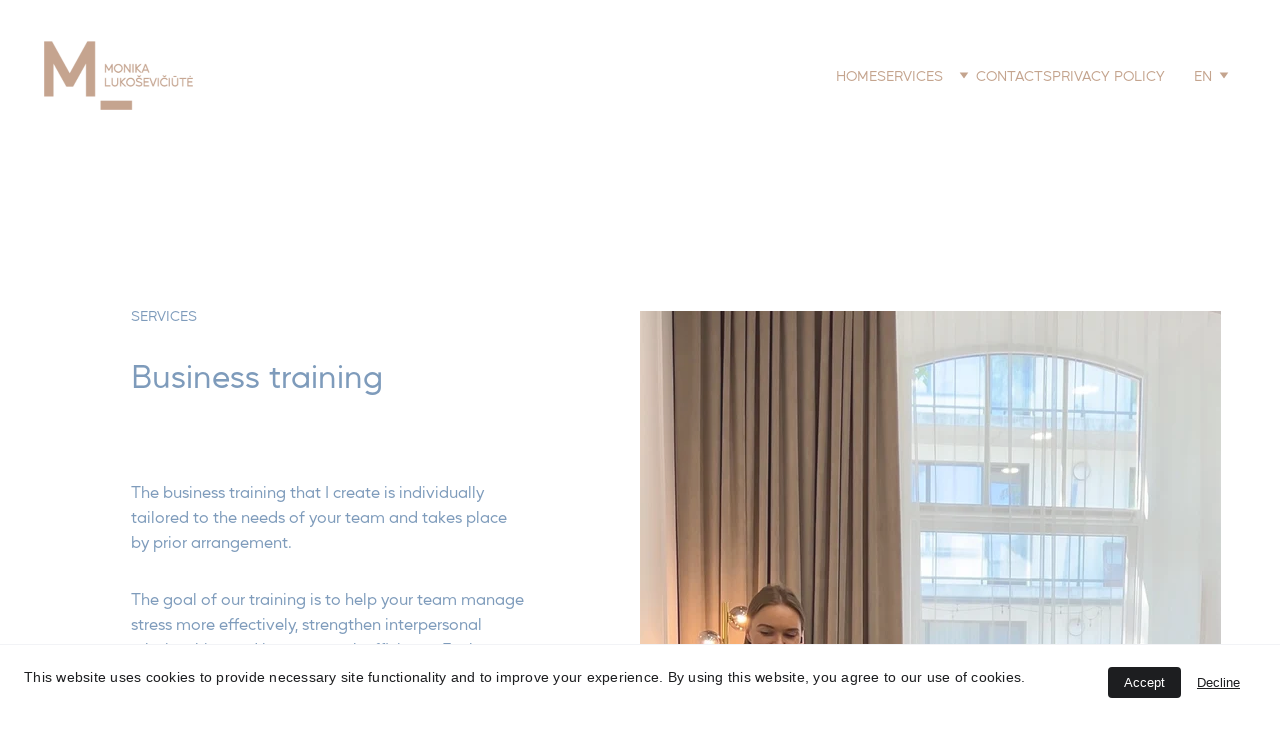

--- FILE ---
content_type: text/html
request_url: https://individualiterapija.lt/en/business-training
body_size: 18064
content:
<!DOCTYPE html><html lang="lt"> <head><meta charset="utf-8"><meta name="viewport" content="width=device-width, initial-scale=1.0"><meta name="generator" content="Hostinger Website Builder"><!--[--><title>Business training | Individuali terapija</title><!----><link rel="icon" href="https://assets.zyrosite.com/cdn-cgi/image/format=auto,w=192,h=192,fit=crop,f=png/dWxw397MnPcnaMx3/ig_terracotta-m2Wr1N5ZKoCby4W7.png"><link rel="apple-touch-icon" href="https://assets.zyrosite.com/cdn-cgi/image/format=auto,w=192,h=192,fit=crop,f=png/dWxw397MnPcnaMx3/ig_terracotta-m2Wr1N5ZKoCby4W7.png"><meta content="https://www.individualiterapija.lt/en/business-training" property="og:url"><link rel="canonical" href="https://www.individualiterapija.lt/en/business-training"><meta content="Business training | Individuali terapija" property="og:title"><meta name="twitter:title" content="Business training | Individuali terapija"><meta content="website" property="og:type"><!----><!----><meta property="og:site_name" content="Individuali terapija"><!----><meta property="og:image"><meta name="twitter:image"><meta content="" property="og:image:alt"><meta content="" name="twitter:image:alt"><meta name="twitter:card" content="summary_large_image"><!----><link rel="preconnect"><!----><!----><!----><!----><!--[--><link rel="alternate" hreflang="x-default" href="https://www.individualiterapija.lt/en/business-training"><link rel="alternate" hreflang="en" href="https://www.individualiterapija.lt/en/business-training"><!--]--><link href="https://cdn.zyrosite.com/u1/google-fonts/font-faces?family=Syne:wght@400;600;700&amp;family=Rubik:wght@400&amp;family=Montserrat:wght@400&amp;family=Inter:wght@400;500&amp;display=swap" rel="preconnect" crossorigin="true"><link href="https://cdn.zyrosite.com/u1/google-fonts/font-faces?family=Syne:wght@400;600;700&amp;family=Rubik:wght@400&amp;family=Montserrat:wght@400&amp;family=Inter:wght@400;500&amp;display=swap" rel="preload" as="style"><link href="https://cdn.zyrosite.com/u1/google-fonts/font-faces?family=Syne:wght@400;600;700&amp;family=Rubik:wght@400&amp;family=Montserrat:wght@400&amp;family=Inter:wght@400;500&amp;display=swap" rel="stylesheet" referrerpolicy="no-referrer"><!--]--><style>
	
		@font-face {
			font-family: Mustica Pro Regular;
			src: url('https://assets.zyrosite.com/dWxw397MnPcnaMx3/Mustica Pro Regular.woff2') format('woff2');
			font-display: swap;
		}
	
		@font-face {
			font-family: Mustica Pro Med Regular;
			src: url('https://assets.zyrosite.com/dWxw397MnPcnaMx3/Mustica Pro Med Regular.woff2') format('woff2');
			font-display: swap;
		}
	</style><link rel="prefetch" href="https://assets.zyrosite.com/dWxw397MnPcnaMx3/traffic.txt"><script>(function(){const postDate = null;

			const currentDate = new Date().setHours(0, 0, 0, 0);
			const postPublishDate = new Date(postDate).setHours(0, 0, 0, 0);

			if (postPublishDate && currentDate < postPublishDate) {
				window.location.replace('/');
			}
		})();</script><link rel="stylesheet" href="/_astro-1751989654388/_slug_.CHr14eEE.css">
<style>:root{--color-meteorite-dark: #2f1c6a;--color-meteorite-dark-2: #1F1346;--color-meteorite: #8c85ff;--color-meteorite-light: #d5dfff;--color-primary-dark: #5025d1;--color-primary: #673de6;--color-primary-light: #ebe4ff;--color-primary-charts: #B39EF3;--color-danger-dark: #d63163;--color-danger: #fc5185;--color-danger-light: #ffe8ef;--color-danger-charts: #FEA8C2;--color-warning-dark: #fea419;--color-warning-dark-2: #9F6000;--color-warning-charts: #FFD28C;--color-warning: #ffcd35;--color-warning-light: #fff8e2;--color-success-dark: #008361;--color-success: #00b090;--color-success-light: #def4f0;--color-dark: #1d1e20;--color-gray-dark: #36344d;--color-gray: #727586;--color-gray-border: #dadce0;--color-gray-light: #f2f3f6;--color-light: #fff;--color-azure: #357df9;--color-azure-light: #e3ebf9;--color-azure-dark: #265ab2;--color-indigo: #6366F1}.whats-app-bubble{position:fixed;right:20px;bottom:24px;z-index:1000;display:flex;cursor:pointer;border-radius:100px;box-shadow:#00000026 0 4px 12px}#wtpQualitySign_fixedCSS,#wtpQualitySign_popupCSS{bottom:10px!important}#wtpQualitySign_fixedCSS{z-index:17!important}#wtpQualitySign_popupCSS{z-index:18!important}
</style></head> <script type="application/ld+json">{"@context":"https://schema.org/","name":"Business training","url":"https://www.individualiterapija.lt/en/business-training","inLanguage":"lt","@type":"WebPage"}</script> <body> <div> <style>astro-island,astro-slot,astro-static-slot{display:contents}</style><script>(()=>{var e=async t=>{await(await t())()};(self.Astro||(self.Astro={})).only=e;window.dispatchEvent(new Event("astro:only"));})();;(()=>{var A=Object.defineProperty;var g=(i,o,a)=>o in i?A(i,o,{enumerable:!0,configurable:!0,writable:!0,value:a}):i[o]=a;var d=(i,o,a)=>g(i,typeof o!="symbol"?o+"":o,a);{let i={0:t=>m(t),1:t=>a(t),2:t=>new RegExp(t),3:t=>new Date(t),4:t=>new Map(a(t)),5:t=>new Set(a(t)),6:t=>BigInt(t),7:t=>new URL(t),8:t=>new Uint8Array(t),9:t=>new Uint16Array(t),10:t=>new Uint32Array(t),11:t=>1/0*t},o=t=>{let[l,e]=t;return l in i?i[l](e):void 0},a=t=>t.map(o),m=t=>typeof t!="object"||t===null?t:Object.fromEntries(Object.entries(t).map(([l,e])=>[l,o(e)]));class y extends HTMLElement{constructor(){super(...arguments);d(this,"Component");d(this,"hydrator");d(this,"hydrate",async()=>{var b;if(!this.hydrator||!this.isConnected)return;let e=(b=this.parentElement)==null?void 0:b.closest("astro-island[ssr]");if(e){e.addEventListener("astro:hydrate",this.hydrate,{once:!0});return}let c=this.querySelectorAll("astro-slot"),n={},h=this.querySelectorAll("template[data-astro-template]");for(let r of h){let s=r.closest(this.tagName);s!=null&&s.isSameNode(this)&&(n[r.getAttribute("data-astro-template")||"default"]=r.innerHTML,r.remove())}for(let r of c){let s=r.closest(this.tagName);s!=null&&s.isSameNode(this)&&(n[r.getAttribute("name")||"default"]=r.innerHTML)}let p;try{p=this.hasAttribute("props")?m(JSON.parse(this.getAttribute("props"))):{}}catch(r){let s=this.getAttribute("component-url")||"<unknown>",v=this.getAttribute("component-export");throw v&&(s+=` (export ${v})`),console.error(`[hydrate] Error parsing props for component ${s}`,this.getAttribute("props"),r),r}let u;await this.hydrator(this)(this.Component,p,n,{client:this.getAttribute("client")}),this.removeAttribute("ssr"),this.dispatchEvent(new CustomEvent("astro:hydrate"))});d(this,"unmount",()=>{this.isConnected||this.dispatchEvent(new CustomEvent("astro:unmount"))})}disconnectedCallback(){document.removeEventListener("astro:after-swap",this.unmount),document.addEventListener("astro:after-swap",this.unmount,{once:!0})}connectedCallback(){if(!this.hasAttribute("await-children")||document.readyState==="interactive"||document.readyState==="complete")this.childrenConnectedCallback();else{let e=()=>{document.removeEventListener("DOMContentLoaded",e),c.disconnect(),this.childrenConnectedCallback()},c=new MutationObserver(()=>{var n;((n=this.lastChild)==null?void 0:n.nodeType)===Node.COMMENT_NODE&&this.lastChild.nodeValue==="astro:end"&&(this.lastChild.remove(),e())});c.observe(this,{childList:!0}),document.addEventListener("DOMContentLoaded",e)}}async childrenConnectedCallback(){let e=this.getAttribute("before-hydration-url");e&&await import(e),this.start()}async start(){let e=JSON.parse(this.getAttribute("opts")),c=this.getAttribute("client");if(Astro[c]===void 0){window.addEventListener(`astro:${c}`,()=>this.start(),{once:!0});return}try{await Astro[c](async()=>{let n=this.getAttribute("renderer-url"),[h,{default:p}]=await Promise.all([import(this.getAttribute("component-url")),n?import(n):()=>()=>{}]),u=this.getAttribute("component-export")||"default";if(!u.includes("."))this.Component=h[u];else{this.Component=h;for(let f of u.split("."))this.Component=this.Component[f]}return this.hydrator=p,this.hydrate},e,this)}catch(n){console.error(`[astro-island] Error hydrating ${this.getAttribute("component-url")}`,n)}}attributeChangedCallback(){this.hydrate()}}d(y,"observedAttributes",["props"]),customElements.get("astro-island")||customElements.define("astro-island",y)}})();</script><astro-island uid="2rCGxf" component-url="/_astro-1751989654388/ClientHead.CJ39Wf-E.js" component-export="default" renderer-url="/_astro-1751989654388/client.Dx9cM9g2.js" props="{&quot;page-noindex&quot;:[0,false],&quot;canonical-url&quot;:[0,&quot;https://www.individualiterapija.lt/en/business-training&quot;],&quot;site-meta&quot;:[0,{&quot;version&quot;:[0,192],&quot;template&quot;:[0,&quot;aigenerated&quot;],&quot;metaTitle&quot;:[0,&quot;Individuali terapija&quot;],&quot;buttonSetId&quot;:[0,&quot;1&quot;],&quot;faviconPath&quot;:[0,&quot;ig_terracotta-m2Wr1N5ZKoCby4W7.png&quot;],&quot;defaultLocale&quot;:[0,&quot;lt&quot;],&quot;ecommerceType&quot;:[0,&quot;zyro&quot;],&quot;faviconOrigin&quot;:[0,&quot;assets&quot;],&quot;ecommerceStoreId&quot;:[0,&quot;store_01HHCBZ04P8YQ6CV4AMFC28SH2&quot;],&quot;isCookieBarEnabled&quot;:[0,true],&quot;isPrivateModeActive&quot;:[0,false],&quot;demoEcommerceStoreId&quot;:[0,&quot;demo_01G0E9P2R0CFTNBWEEFCEV8EG5&quot;],&quot;shouldAddWWWPrefixToDomain&quot;:[0,true],&quot;isExistingStoreWithDynamicTemplate&quot;:[0,true]}],&quot;domain&quot;:[0,&quot;www.individualiterapija.lt&quot;]}" ssr client="only" opts="{&quot;name&quot;:&quot;ClientHead&quot;,&quot;value&quot;:&quot;vue&quot;}"></astro-island> <script>(()=>{var e=async t=>{await(await t())()};(self.Astro||(self.Astro={})).load=e;window.dispatchEvent(new Event("astro:load"));})();</script><astro-island uid="ZzpuMd" prefix="v1" component-url="/_astro-1751989654388/Page.DQaAjsmj.js" component-export="default" renderer-url="/_astro-1751989654388/client.Dx9cM9g2.js" props="{&quot;pageData&quot;:[0,{&quot;pages&quot;:[0,{&quot;blog&quot;:[0,{&quot;meta&quot;:[0,{&quot;title&quot;:[0,&quot;Individuali terapija - psichoterapija internetu&quot;],&quot;noindex&quot;:[0,false],&quot;keywords&quot;:[1,[[0,&quot;psichoterapija&quot;],[0,&quot;individuali terapija&quot;],[0,&quot;emociniai sutrikimai&quot;]]],&quot;password&quot;:[0,&quot;&quot;],&quot;ogImageAlt&quot;:[0,&quot;2 women sitting on black sofa&quot;],&quot;description&quot;:[0,&quot;Individuali terapija - tai profesionali pagalba įvairių psichologinių, emocinių ir asmenybės sunkumų atveju.&quot;],&quot;ogImagePath&quot;:[0,&quot;photo-1600427652630-f97cc4db10cd?ixid=M3wzOTE5Mjl8MHwxfHNlYXJjaHwxfHx0aGVyYXBpc3R8ZW58MHx8fHwxNzAyMjk1OTkwfDA&amp;ixlib=rb-4.0.3&quot;],&quot;focusKeyword&quot;:[0,&quot;psichoterapija&quot;],&quot;ogImageOrigin&quot;:[0,&quot;unsplash&quot;],&quot;passwordDesign&quot;:[0,&quot;default&quot;],&quot;passwordBackText&quot;:[0,&quot;Atgal į&quot;],&quot;passwordButtonText&quot;:[0,&quot;Įeiti&quot;],&quot;passwordHeadingText&quot;:[0,&quot;Svečio zona&quot;],&quot;passwordSubheadingText&quot;:[0,&quot;Norėdami patekti į puslapį, įveskite slaptažodį&quot;],&quot;passwordPlaceholderText&quot;:[0,&quot;Įveskite slaptažodį&quot;]}],&quot;name&quot;:[0,&quot;Blog&quot;],&quot;slug&quot;:[0,&quot;blog&quot;],&quot;type&quot;:[0,&quot;default&quot;],&quot;blocks&quot;:[1,[[0,&quot;zXv30U&quot;]]],&quot;hiddenSlots&quot;:[1,[]]}],&quot;home&quot;:[0,{&quot;meta&quot;:[0,{&quot;title&quot;:[0,&quot;Gyvenk sveikiau su Individuali terapija&quot;],&quot;noindex&quot;:[0,false],&quot;keywords&quot;:[1,[[0,&quot;terapija&quot;],[0,&quot;balansas&quot;],[0,&quot;gerovė&quot;]]],&quot;password&quot;:[0,&quot;&quot;],&quot;ogImageAlt&quot;:[0,&quot;green fern plant inside clear glass vase&quot;],&quot;description&quot;:[0,&quot;Individuali terapija padės jums rasti balansą ir gerovę savo gyvenime. Pasinaudokite mūsų paslaugomis ir pradėkite gyventi sveikiau.&quot;],&quot;ogImagePath&quot;:[0,&quot;photo-1546387903-6d82d96ccca6?ixid=M3wzOTE5Mjl8MHwxfHNlYXJjaHw3fHx0aGVyYXBpc3R8ZW58MHx8fHwxNzAyMjk1OTkwfDA&amp;ixlib=rb-4.0.3&quot;],&quot;focusKeyword&quot;:[0,&quot;terapija&quot;],&quot;ogImageOrigin&quot;:[0,&quot;unsplash&quot;],&quot;passwordDesign&quot;:[0,&quot;default&quot;],&quot;passwordBackText&quot;:[0,&quot;Atgal į&quot;],&quot;passwordButtonText&quot;:[0,&quot;Įeiti&quot;],&quot;passwordHeadingText&quot;:[0,&quot;Svečio zona&quot;],&quot;passwordSubheadingText&quot;:[0,&quot;Norėdami patekti į puslapį, įveskite slaptažodį&quot;],&quot;passwordPlaceholderText&quot;:[0,&quot;Įveskite slaptažodį&quot;]}],&quot;name&quot;:[0,&quot;HOME&quot;],&quot;slug&quot;:[0,&quot;home&quot;],&quot;type&quot;:[0,&quot;default&quot;],&quot;blocks&quot;:[1,[[0,&quot;zXAOsp&quot;],[0,&quot;zUENbe&quot;],[0,&quot;zTQyUR&quot;],[0,&quot;zvKc9r&quot;],[0,&quot;zczX9c&quot;],[0,&quot;zPCvoh&quot;],[0,&quot;zcommlistqw&quot;],[0,&quot;zdG96F&quot;],[0,&quot;z2BMjo&quot;],[0,&quot;zuvhJu&quot;],[0,&quot;zafa21&quot;],[0,&quot;z4zauk&quot;]]],&quot;hiddenSlots&quot;:[1,[[0,&quot;footer&quot;]]]}],&quot;shop&quot;:[0,{&quot;meta&quot;:[0,{&quot;title&quot;:[0,&quot;Individuali terapija internetu&quot;],&quot;noindex&quot;:[0,false],&quot;keywords&quot;:[1,[[0,&quot;individuali terapija&quot;],[0,&quot;psichoterapija&quot;],[0,&quot;mokymai internetu&quot;]]],&quot;password&quot;:[0,&quot;&quot;],&quot;ogImageAlt&quot;:[0,&quot;man massaging woman&#39;s body&quot;],&quot;description&quot;:[0,&quot;Paslaugos individualiai terapijai ir mokymai internetu. Ieškokite pagalbos nuo kvalifikuotos psichoterapeutės.&quot;],&quot;ogImagePath&quot;:[0,&quot;photo-1519823551278-64ac92734fb1?ixid=M3wzOTE5Mjl8MHwxfHNlYXJjaHwxMXx8dGhlcmFwaXN0fGVufDB8fHx8MTcwMjI5NTk5MHww&amp;ixlib=rb-4.0.3&quot;],&quot;focusKeyword&quot;:[0,&quot;individuali terapija&quot;],&quot;ogImageOrigin&quot;:[0,&quot;unsplash&quot;],&quot;passwordDesign&quot;:[0,&quot;default&quot;],&quot;passwordBackText&quot;:[0,&quot;Atgal į&quot;],&quot;passwordButtonText&quot;:[0,&quot;Įeiti&quot;],&quot;passwordHeadingText&quot;:[0,&quot;Svečio zona&quot;],&quot;passwordSubheadingText&quot;:[0,&quot;Norėdami patekti į puslapį, įveskite slaptažodį&quot;],&quot;passwordPlaceholderText&quot;:[0,&quot;Įveskite slaptažodį&quot;]}],&quot;name&quot;:[0,&quot;SERVICES&quot;],&quot;slug&quot;:[0,&quot;services&quot;],&quot;type&quot;:[0,&quot;default&quot;],&quot;blocks&quot;:[1,[[0,&quot;zZHKmt&quot;],[0,&quot;zE0vIP&quot;]]],&quot;hiddenSlots&quot;:[1,[[0,&quot;footer&quot;]]]}],&quot;z95I0l&quot;:[0,{&quot;meta&quot;:[0,{&quot;noindex&quot;:[0,false],&quot;password&quot;:[0,&quot;&quot;],&quot;ogImageAlt&quot;:[0,&quot;&quot;],&quot;ogImagePath&quot;:[0,null],&quot;ogImageOrigin&quot;:[0,null],&quot;passwordDesign&quot;:[0,&quot;default&quot;],&quot;passwordBackText&quot;:[0,&quot;Atgal į&quot;],&quot;passwordButtonText&quot;:[0,&quot;Įeiti&quot;],&quot;passwordHeadingText&quot;:[0,&quot;Svečio zona&quot;],&quot;passwordSubheadingText&quot;:[0,&quot;Norėdami patekti į puslapį, įveskite slaptažodį&quot;],&quot;passwordPlaceholderText&quot;:[0,&quot;Įveskite slaptažodį&quot;]}],&quot;name&quot;:[0,&quot;Business training&quot;],&quot;slug&quot;:[0,&quot;business-training&quot;],&quot;type&quot;:[0,&quot;default&quot;],&quot;blocks&quot;:[1,[[0,&quot;zgf5W-&quot;]]],&quot;hiddenSlots&quot;:[1,[]]}],&quot;zNg5tX&quot;:[0,{&quot;date&quot;:[0,&quot;2025-01-01&quot;],&quot;meta&quot;:[0,{&quot;title&quot;:[0,&quot;Kaip individuali terapija gali padėti įveikti emocinius iššūkius&quot;],&quot;ogImageAlt&quot;:[0,&quot;Breathe neon signage&quot;],&quot;description&quot;:[0,&quot;Sužinokite, kaip psichoterapija gali palaikyti jūsų emocinį gerovę ir padėti įveikti depresiją, nerimą ir kitus sutrikimus.&quot;],&quot;ogImagePath&quot;:[0,&quot;photo-1502139214982-d0ad755818d8?ixid=M3wzOTE5Mjl8MHwxfHNlYXJjaHwyfHx0aGVyYXB5JTJDJTIwdGhlcmFwaXN0fGVufDB8fHx8MTcwMjI5NTk5MHww&amp;ixlib=rb-4.0.3&quot;],&quot;ogImageOrigin&quot;:[0,&quot;unsplash&quot;]}],&quot;name&quot;:[0,&quot;Kaip individuali terapija gali padėti įveikti emocinius iššūkius (EN)&quot;],&quot;slug&quot;:[0,&quot;kaip-individuali-terapija-gali-padėti-įveikti-emocinius-iššūkius&quot;],&quot;type&quot;:[0,&quot;blog&quot;],&quot;blocks&quot;:[1,[[0,&quot;zUn7PA&quot;],[0,&quot;zGIs6z&quot;]]],&quot;isDraft&quot;:[0,false],&quot;categories&quot;:[1,[]],&quot;hiddenSlots&quot;:[1,[]],&quot;coverImageAlt&quot;:[0,&quot;Breathe neon signage&quot;],&quot;minutesToRead&quot;:[0,&quot;1&quot;],&quot;coverImagePath&quot;:[0,&quot;photo-1502139214982-d0ad755818d8?ixid=M3wzOTE5Mjl8MHwxfHNlYXJjaHwyfHx0aGVyYXB5JTJDJTIwdGhlcmFwaXN0fGVufDB8fHx8MTcwMjI5NTk5MHww&amp;ixlib=rb-4.0.3&quot;],&quot;coverImageOrigin&quot;:[0,&quot;unsplash&quot;]}],&quot;zV_1ZA&quot;:[0,{&quot;date&quot;:[0,&quot;2025-01-01&quot;],&quot;meta&quot;:[0,{&quot;title&quot;:[0,&quot;Kaip psichoterapija gali padėti įveikti miego sutrikimus&quot;],&quot;ogImageAlt&quot;:[0,&quot;man massaging woman&#39;s body&quot;],&quot;description&quot;:[0,&quot;Sužinokite, kaip psichoterapija gali pagerinti jūsų miego kokybę ir padėti įveikti miego sutrikimus.&quot;],&quot;ogImagePath&quot;:[0,&quot;photo-1519823551278-64ac92734fb1?ixid=M3wzOTE5Mjl8MHwxfHNlYXJjaHwxfHx0aGVyYXB5JTJDJTIwdGhlcmFwaXN0fGVufDB8fHx8MTcwMjI5NTk5MHww&amp;ixlib=rb-4.0.3&quot;],&quot;ogImageOrigin&quot;:[0,&quot;unsplash&quot;]}],&quot;name&quot;:[0,&quot;Kaip psichoterapija gali padėti įveikti miego sutrikimus (EN)&quot;],&quot;slug&quot;:[0,&quot;kaip-psichoterapija-gali-padėti-įveikti-miego-sutrikimus&quot;],&quot;type&quot;:[0,&quot;blog&quot;],&quot;blocks&quot;:[1,[[0,&quot;zPkJNo&quot;],[0,&quot;zvT-vc&quot;]]],&quot;isDraft&quot;:[0,false],&quot;categories&quot;:[1,[]],&quot;hiddenSlots&quot;:[1,[]],&quot;coverImageAlt&quot;:[0,&quot;man massaging woman&#39;s body&quot;],&quot;minutesToRead&quot;:[0,&quot;1&quot;],&quot;coverImagePath&quot;:[0,&quot;photo-1519823551278-64ac92734fb1?ixid=M3wzOTE5Mjl8MHwxfHNlYXJjaHwxfHx0aGVyYXB5JTJDJTIwdGhlcmFwaXN0fGVufDB8fHx8MTcwMjI5NTk5MHww&amp;ixlib=rb-4.0.3&quot;],&quot;coverImageOrigin&quot;:[0,&quot;unsplash&quot;]}],&quot;zm7zyH&quot;:[0,{&quot;meta&quot;:[0,{&quot;noindex&quot;:[0,false],&quot;password&quot;:[0,&quot;&quot;],&quot;ogImageAlt&quot;:[0,&quot;&quot;],&quot;ogImagePath&quot;:[0,null],&quot;ogImageOrigin&quot;:[0,null],&quot;passwordDesign&quot;:[0,&quot;default&quot;],&quot;passwordBackText&quot;:[0,&quot;Atgal į&quot;],&quot;passwordButtonText&quot;:[0,&quot;Įeiti&quot;],&quot;passwordHeadingText&quot;:[0,&quot;Svečio zona&quot;],&quot;passwordSubheadingText&quot;:[0,&quot;Norėdami patekti į puslapį, įveskite slaptažodį&quot;],&quot;passwordPlaceholderText&quot;:[0,&quot;Įveskite slaptažodį&quot;]}],&quot;name&quot;:[0,&quot;Group meetings&quot;],&quot;slug&quot;:[0,&quot;group-meetings&quot;],&quot;type&quot;:[0,&quot;default&quot;],&quot;blocks&quot;:[1,[[0,&quot;zp-3cO&quot;]]],&quot;hiddenSlots&quot;:[1,[]]}],&quot;zsqNE5&quot;:[0,{&quot;meta&quot;:[0,{&quot;noindex&quot;:[0,false],&quot;password&quot;:[0,&quot;&quot;],&quot;ogImageAlt&quot;:[0,&quot;&quot;],&quot;ogImagePath&quot;:[0,null],&quot;ogImageOrigin&quot;:[0,null],&quot;passwordDesign&quot;:[0,&quot;default&quot;],&quot;passwordBackText&quot;:[0,&quot;Atgal į&quot;],&quot;passwordButtonText&quot;:[0,&quot;Įeiti&quot;],&quot;passwordHeadingText&quot;:[0,&quot;Svečio zona&quot;],&quot;passwordSubheadingText&quot;:[0,&quot;Norėdami patekti į puslapį, įveskite slaptažodį&quot;],&quot;passwordPlaceholderText&quot;:[0,&quot;Įveskite slaptažodį&quot;]}],&quot;name&quot;:[0,&quot;Individual therapy&quot;],&quot;slug&quot;:[0,&quot;individual-therapy&quot;],&quot;type&quot;:[0,&quot;default&quot;],&quot;blocks&quot;:[1,[[0,&quot;ziP_EZ&quot;]]],&quot;hiddenSlots&quot;:[1,[]]}],&quot;contact&quot;:[0,{&quot;meta&quot;:[0,{&quot;title&quot;:[0,&quot;Kontaktai su Individuali terapija&quot;],&quot;noindex&quot;:[0,false],&quot;keywords&quot;:[1,[[0,&quot;psichoterapija&quot;],[0,&quot;individuali terapija&quot;],[0,&quot;emocinis sveikatos gerinimas&quot;]]],&quot;password&quot;:[0,&quot;&quot;],&quot;ogImageAlt&quot;:[0,&quot;yellow rolling chair near window&quot;],&quot;description&quot;:[0,&quot;Susisiekite su Individuali terapija dėl jūsų psichoterapijos poreikių. Teikiame pagalbą įvairiose gyvenimo situacijose.&quot;],&quot;ogImagePath&quot;:[0,&quot;photo-1541533260371-b8fc9b596d84?ixid=M3wzOTE5Mjl8MHwxfHNlYXJjaHw1fHx0aGVyYXBpc3R8ZW58MHx8fHwxNzAyMjk1OTkwfDA&amp;ixlib=rb-4.0.3&quot;],&quot;focusKeyword&quot;:[0,&quot;psichoterapija&quot;],&quot;ogImageOrigin&quot;:[0,&quot;unsplash&quot;],&quot;passwordDesign&quot;:[0,&quot;default&quot;],&quot;passwordBackText&quot;:[0,&quot;Atgal į&quot;],&quot;passwordButtonText&quot;:[0,&quot;Įeiti&quot;],&quot;passwordHeadingText&quot;:[0,&quot;Svečio zona&quot;],&quot;passwordSubheadingText&quot;:[0,&quot;Norėdami patekti į puslapį, įveskite slaptažodį&quot;],&quot;passwordPlaceholderText&quot;:[0,&quot;Įveskite slaptažodį&quot;]}],&quot;name&quot;:[0,&quot;CONTACTS&quot;],&quot;slug&quot;:[0,&quot;contacts&quot;],&quot;type&quot;:[0,&quot;default&quot;],&quot;blocks&quot;:[1,[[0,&quot;zk6AZM&quot;],[0,&quot;zg9Iv-&quot;]]],&quot;hiddenSlots&quot;:[1,[]]}],&quot;ai-RFktZ&quot;:[0,{&quot;meta&quot;:[0,{&quot;title&quot;:[0,&quot;Privatumo politika - Jūsų duomenų apsauga&quot;],&quot;noindex&quot;:[0,false],&quot;keywords&quot;:[1,[[0,&quot;privatumo politika&quot;],[0,&quot;asmens duomenys&quot;],[0,&quot;duomenų apsauga&quot;]]],&quot;password&quot;:[0,&quot;&quot;],&quot;ogImageAlt&quot;:[0,&quot;&quot;],&quot;description&quot;:[0,&quot;Susipažinkite su mūsų privatumo politika, kurioje paaiškiname, kaip renkame, naudojame ir saugome jūsų asmens duomenis. Mūsų tikslas - užtikrinti jūsų privatumą ir saugumą internete.&quot;],&quot;focusKeyword&quot;:[0,&quot;privatumo politika&quot;],&quot;passwordDesign&quot;:[0,&quot;default&quot;],&quot;passwordBackText&quot;:[0,&quot;Atgal į&quot;],&quot;passwordButtonText&quot;:[0,&quot;Įeiti&quot;],&quot;passwordHeadingText&quot;:[0,&quot;Svečio zona&quot;],&quot;passwordSubheadingText&quot;:[0,&quot;Norėdami patekti į puslapį, įveskite slaptažodį&quot;],&quot;passwordPlaceholderText&quot;:[0,&quot;Įveskite slaptažodį&quot;]}],&quot;name&quot;:[0,&quot;PRIVACY POLICY&quot;],&quot;slug&quot;:[0,&quot;privacy-policy&quot;],&quot;type&quot;:[0,&quot;default&quot;],&quot;blocks&quot;:[1,[[0,&quot;z0dVLh&quot;],[0,&quot;zAOMm7&quot;]]]}]}],&quot;blocks&quot;:[0,{&quot;header&quot;:[0,{&quot;slot&quot;:[0,&quot;header&quot;],&quot;type&quot;:[0,&quot;BlockNavigation&quot;],&quot;mobile&quot;:[0,{&quot;height&quot;:[0,130],&quot;logoHeight&quot;:[0,82]}],&quot;desktop&quot;:[0,{&quot;height&quot;:[0,151],&quot;logoHeight&quot;:[0,69]}],&quot;settings&quot;:[0,{&quot;styles&quot;:[0,{&quot;width&quot;:[0,&quot;1240px&quot;],&quot;padding&quot;:[0,&quot;41px 16px 41px 16px&quot;],&quot;m-padding&quot;:[0,&quot;24px 16px 24px 16px&quot;],&quot;logo-width&quot;:[0,&quot;149px&quot;],&quot;cartIconSize&quot;:[0,&quot;24px&quot;],&quot;link-spacing&quot;:[0,&quot;28px&quot;],&quot;m-logo-width&quot;:[0,&quot;177px&quot;],&quot;m-link-spacing&quot;:[0,&quot;20px&quot;],&quot;element-spacing&quot;:[0,&quot;29px&quot;],&quot;contrastBackgroundColor&quot;:[0,&quot;rgb(224, 224, 224)&quot;]}],&quot;cartText&quot;:[0,&quot;&quot;],&quot;isSticky&quot;:[0,true],&quot;showLogo&quot;:[0,true],&quot;headerLayout&quot;:[0,&quot;desktop-1&quot;],&quot;isCartVisible&quot;:[0,false],&quot;logoImagePath&quot;:[0,&quot;1logo_-mv0l5ej9N0FW2zzq.png&quot;],&quot;mHeaderLayout&quot;:[0,&quot;mobile-1&quot;],&quot;logoImageOrigin&quot;:[0,&quot;assets&quot;],&quot;mobileLinksAlignment&quot;:[0,&quot;right&quot;],&quot;isLanguageSwitcherHidden&quot;:[0,false]}],&quot;zindexes&quot;:[1,[]],&quot;background&quot;:[0,{&quot;color&quot;:[0,&quot;rgb(255, 255, 255)&quot;],&quot;current&quot;:[0,&quot;color&quot;],&quot;isTransparent&quot;:[0,false]}],&quot;components&quot;:[1,[]],&quot;fontFamily&quot;:[0,&quot;Mustica Pro Regular&quot;],&quot;fontWeight&quot;:[0,400],&quot;logoAspectRatio&quot;:[0,2.163265306122449],&quot;navLinkTextColor&quot;:[0,&quot;rgb(196, 164, 142)&quot;],&quot;navLinkTextColorHover&quot;:[0,&quot;rgb(146, 116, 97)&quot;]}],&quot;zU8U5s&quot;:[0,{&quot;slot&quot;:[0,&quot;footer&quot;],&quot;type&quot;:[0,&quot;BlockLayout&quot;],&quot;aiData&quot;:[0,{&quot;type&quot;:[0,&quot;footer&quot;]}],&quot;mobile&quot;:[0,{&quot;minHeight&quot;:[0,427]}],&quot;desktop&quot;:[0,{&quot;minHeight&quot;:[0,184]}],&quot;settings&quot;:[0,{&quot;styles&quot;:[0,{&quot;cols&quot;:[0,&quot;12&quot;],&quot;rows&quot;:[0,6],&quot;width&quot;:[0,&quot;1224px&quot;],&quot;m-rows&quot;:[0,&quot;1&quot;],&quot;col-gap&quot;:[0,&quot;24px&quot;],&quot;row-gap&quot;:[0,&quot;16px&quot;],&quot;row-size&quot;:[0,&quot;48px&quot;],&quot;column-gap&quot;:[0,&quot;24px&quot;],&quot;block-padding&quot;:[0,&quot;16px 0 16px 0&quot;],&quot;m-block-padding&quot;:[0,&quot;40px 16px 40px 16px&quot;]}]}],&quot;zindexes&quot;:[1,[[0,&quot;zRGC-8&quot;],[0,&quot;zgw6qT&quot;],[0,&quot;zeYHou&quot;],[0,&quot;zN3jpf&quot;]]],&quot;background&quot;:[0,{&quot;color&quot;:[0,&quot;rgb(196, 164, 142)&quot;],&quot;video&quot;:[0,{&quot;videoSrc&quot;:[0,&quot;https://videos.pexels.com/video-files/3571264/3571264-hd_1920_1080_30fps.mp4&quot;],&quot;videoThumbnailSrc&quot;:[0,&quot;https://images.pexels.com/videos/3571264/free-video-3571264.jpg?auto=compress&amp;cs=tinysrgb&amp;fit=crop&amp;h=630&amp;w=1200&quot;]}],&quot;current&quot;:[0,&quot;color&quot;]}],&quot;components&quot;:[1,[[0,&quot;zRGC-8&quot;],[0,&quot;zgw6qT&quot;],[0,&quot;zeYHou&quot;],[0,&quot;zN3jpf&quot;]]],&quot;snapRowGap&quot;:[0,8],&quot;snapRowHeight&quot;:[0,12],&quot;initialBlockId&quot;:[0,&quot;0NHSEQ084&quot;]}],&quot;zgf5W-&quot;:[0,{&quot;type&quot;:[0,&quot;BlockLayout&quot;],&quot;mobile&quot;:[0,{&quot;minHeight&quot;:[0,280]}],&quot;desktop&quot;:[0,{&quot;minHeight&quot;:[0,1152]}],&quot;settings&quot;:[0,{&quot;styles&quot;:[0,{&quot;rows&quot;:[0,10],&quot;width&quot;:[0,&quot;1224px&quot;],&quot;row-gap&quot;:[0,&quot;16px&quot;],&quot;row-size&quot;:[0,&quot;48px&quot;],&quot;column-gap&quot;:[0,&quot;24px&quot;],&quot;block-padding&quot;:[0,&quot;16px 0px 16px 0px&quot;],&quot;m-block-padding&quot;:[0,&quot;40px 16px 40px 16px&quot;]}]}],&quot;zindexes&quot;:[1,[[0,&quot;z_PtT5&quot;],[0,&quot;zKnSMX&quot;],[0,&quot;zS-X0k&quot;],[0,&quot;zHfmsb&quot;]]],&quot;background&quot;:[0,{&quot;color&quot;:[0,&quot;rgb(255, 255, 255)&quot;],&quot;current&quot;:[0,&quot;color&quot;]}],&quot;components&quot;:[1,[[0,&quot;z_PtT5&quot;],[0,&quot;zKnSMX&quot;],[0,&quot;zS-X0k&quot;],[0,&quot;zHfmsb&quot;]]],&quot;initialBlockId&quot;:[0,&quot;9xS8jWcHV&quot;]}]}],&quot;elements&quot;:[0,{&quot;zN3jpf&quot;:[0,{&quot;rel&quot;:[0,&quot;nofollow&quot;],&quot;type&quot;:[0,&quot;GridImage&quot;],&quot;mobile&quot;:[0,{&quot;top&quot;:[0,304],&quot;left&quot;:[0,143],&quot;width&quot;:[0,67],&quot;height&quot;:[0,52],&quot;borderRadius&quot;:[0,&quot;0px&quot;]}],&quot;desktop&quot;:[0,{&quot;top&quot;:[0,79],&quot;left&quot;:[0,103],&quot;width&quot;:[0,67],&quot;height&quot;:[0,51],&quot;borderRadius&quot;:[0,&quot;0px&quot;]}],&quot;settings&quot;:[0,{&quot;alt&quot;:[0,&quot;&quot;],&quot;path&quot;:[0,&quot;monika_logo_white-mk35lg7lP4uP2vLR.png&quot;],&quot;origin&quot;:[0,&quot;assets&quot;],&quot;styles&quot;:[0,{&quot;align&quot;:[0,&quot;center&quot;],&quot;justify&quot;:[0,&quot;center&quot;],&quot;m-element-margin&quot;:[0,&quot;0 0 16px 0&quot;]}],&quot;clickAction&quot;:[0,&quot;none&quot;]}],&quot;animation&quot;:[0,{&quot;name&quot;:[0,&quot;fade&quot;],&quot;type&quot;:[0,&quot;global&quot;]}],&quot;fullResolutionWidth&quot;:[0,956],&quot;fullResolutionHeight&quot;:[0,744]}],&quot;zRGC-8&quot;:[0,{&quot;type&quot;:[0,&quot;GridSocialIcons&quot;],&quot;links&quot;:[1,[[0,{&quot;svg&quot;:[0,&quot;&lt;svg xmlns=\&quot;http://www.w3.org/2000/svg\&quot; fill=\&quot;none\&quot; viewBox=\&quot;0 0 24 24\&quot; height=\&quot;24\&quot; width=\&quot;24\&quot;&gt;\n&lt;path fill=\&quot;currentColor\&quot; d=\&quot;M12.0027 5.84808C8.59743 5.84808 5.85075 8.59477 5.85075 12C5.85075 15.4053 8.59743 18.1519 12.0027 18.1519C15.4079 18.1519 18.1546 15.4053 18.1546 12C18.1546 8.59477 15.4079 5.84808 12.0027 5.84808ZM12.0027 15.9996C9.80212 15.9996 8.00312 14.2059 8.00312 12C8.00312 9.7941 9.79677 8.00046 12.0027 8.00046C14.2086 8.00046 16.0022 9.7941 16.0022 12C16.0022 14.2059 14.2032 15.9996 12.0027 15.9996ZM19.8412 5.59644C19.8412 6.39421 19.1987 7.03135 18.4062 7.03135C17.6085 7.03135 16.9713 6.38885 16.9713 5.59644C16.9713 4.80402 17.6138 4.16153 18.4062 4.16153C19.1987 4.16153 19.8412 4.80402 19.8412 5.59644ZM23.9157 7.05277C23.8247 5.13063 23.3856 3.42801 21.9775 2.02522C20.5747 0.622429 18.8721 0.183388 16.9499 0.0870135C14.9689 -0.0254238 9.03112 -0.0254238 7.05008 0.0870135C5.1333 0.178034 3.43068 0.617075 2.02253 2.01986C0.614389 3.42265 0.180703 5.12527 0.0843279 7.04742C-0.0281093 9.02845 -0.0281093 14.9662 0.0843279 16.9472C0.175349 18.8694 0.614389 20.572 2.02253 21.9748C3.43068 23.3776 5.12794 23.8166 7.05008 23.913C9.03112 24.0254 14.9689 24.0254 16.9499 23.913C18.8721 23.822 20.5747 23.3829 21.9775 21.9748C23.3803 20.572 23.8193 18.8694 23.9157 16.9472C24.0281 14.9662 24.0281 9.03381 23.9157 7.05277ZM21.3564 19.0728C20.9388 20.1223 20.1303 20.9307 19.0755 21.3537C17.496 21.9802 13.7481 21.8356 12.0027 21.8356C10.2572 21.8356 6.50396 21.9748 4.92984 21.3537C3.88042 20.9361 3.07195 20.1276 2.64897 19.0728C2.02253 17.4934 2.16709 13.7455 2.16709 12C2.16709 10.2546 2.02789 6.50129 2.64897 4.92717C3.06659 3.87776 3.87507 3.06928 4.92984 2.6463C6.50931 2.01986 10.2572 2.16443 12.0027 2.16443C13.7481 2.16443 17.5014 2.02522 19.0755 2.6463C20.1249 3.06392 20.9334 3.8724 21.3564 4.92717C21.9828 6.50665 21.8383 10.2546 21.8383 12C21.8383 13.7455 21.9828 17.4987 21.3564 19.0728Z\&quot;&gt;&lt;/path&gt;\n&lt;/svg&gt;\n&quot;],&quot;icon&quot;:[0,&quot;instagram&quot;],&quot;link&quot;:[0,&quot;https://www.instagram.com/individualiterapija/&quot;]}]]],&quot;mobile&quot;:[0,{&quot;top&quot;:[0,206],&quot;left&quot;:[0,128],&quot;width&quot;:[0,73],&quot;height&quot;:[0,18]}],&quot;desktop&quot;:[0,{&quot;top&quot;:[0,112],&quot;left&quot;:[0,978],&quot;width&quot;:[0,92],&quot;height&quot;:[0,18]}],&quot;settings&quot;:[0,{&quot;styles&quot;:[0,{&quot;icon-size&quot;:[0,&quot;18px&quot;],&quot;icon-color&quot;:[0,&quot;rgb(255, 255, 255)&quot;],&quot;icon-spacing&quot;:[0,&quot;space-around&quot;],&quot;icon-direction&quot;:[0,&quot;row&quot;],&quot;icon-color-hover&quot;:[0,&quot;rgb(26, 23, 22)&quot;],&quot;space-between-icons&quot;:[0,&quot;32px&quot;]}],&quot;useBrandColors&quot;:[0,false]}],&quot;animation&quot;:[0,{&quot;name&quot;:[0,&quot;fade&quot;],&quot;type&quot;:[0,&quot;global&quot;]}],&quot;initialElementId&quot;:[0,&quot;j1wNBZKB8B&quot;]}],&quot;zeYHou&quot;:[0,{&quot;type&quot;:[0,&quot;GridTextBox&quot;],&quot;aiData&quot;:[0,{&quot;type&quot;:[0,&quot;Full phone number&quot;],&quot;index&quot;:[0,&quot;0&quot;]}],&quot;mobile&quot;:[0,{&quot;top&quot;:[0,136],&quot;left&quot;:[0,97],&quot;width&quot;:[0,134],&quot;height&quot;:[0,25]}],&quot;content&quot;:[0,&quot;&lt;p class=\&quot;body\&quot; style=\&quot;color: rgb(255, 255, 255); --lineHeightMobile: 1.3; --lineHeightDesktop: 1.3; --fontSizeMobile: 18px; --fontSizeDesktop: 18px\&quot; dir=\&quot;auto\&quot;&gt;&lt;span style=\&quot;font-family: Mustica Pro Regular; font-weight: 400\&quot;&gt;&lt;a style=\&quot;text-decoration: none;\&quot; href=\&quot;tel:+37068484662\&quot; rel=\&quot;nofollow\&quot; target=\&quot;_blank\&quot;&gt;+370 684 84662&lt;/a&gt;&lt;/span&gt;&lt;/p&gt;&quot;],&quot;desktop&quot;:[0,{&quot;top&quot;:[0,81],&quot;left&quot;:[0,721],&quot;width&quot;:[0,153],&quot;height&quot;:[0,25]}],&quot;settings&quot;:[0,{&quot;styles&quot;:[0,{&quot;text&quot;:[0,&quot;left&quot;],&quot;align&quot;:[0,&quot;flex-start&quot;],&quot;justify&quot;:[0,&quot;flex-start&quot;],&quot;m-element-margin&quot;:[0,&quot;0 0 16px 0&quot;]}]}],&quot;animation&quot;:[0,{&quot;name&quot;:[0,&quot;fade&quot;],&quot;type&quot;:[0,&quot;global&quot;]}],&quot;initialElementId&quot;:[0,&quot;zXaiw4&quot;]}],&quot;zgw6qT&quot;:[0,{&quot;type&quot;:[0,&quot;GridTextBox&quot;],&quot;aiData&quot;:[0,{&quot;type&quot;:[0,&quot;Email address&quot;],&quot;index&quot;:[0,&quot;0&quot;]}],&quot;mobile&quot;:[0,{&quot;top&quot;:[0,96],&quot;left&quot;:[0,59],&quot;width&quot;:[0,211],&quot;height&quot;:[0,25]}],&quot;content&quot;:[0,&quot;&lt;p class=\&quot;body\&quot; style=\&quot;color: rgb(255, 255, 255); --lineHeightMobile: 1.3; --lineHeightDesktop: 1.3; --fontSizeMobile: 18px; --fontSizeDesktop: 18px\&quot; dir=\&quot;auto\&quot;&gt;&lt;span style=\&quot;font-family: Mustica Pro Regular; font-weight: 400\&quot;&gt;&lt;a style=\&quot;text-decoration: none;\&quot; href=\&quot;mailto:info@individualiterapija.lt\&quot; rel=\&quot;nofollow\&quot; target=\&quot;_blank\&quot;&gt;info@individualiterapija.lt&lt;/a&gt;&lt;/span&gt;&lt;/p&gt;&quot;],&quot;desktop&quot;:[0,{&quot;top&quot;:[0,109],&quot;left&quot;:[0,721],&quot;width&quot;:[0,231],&quot;height&quot;:[0,25]}],&quot;settings&quot;:[0,{&quot;styles&quot;:[0,{&quot;text&quot;:[0,&quot;left&quot;],&quot;align&quot;:[0,&quot;flex-start&quot;],&quot;justify&quot;:[0,&quot;flex-start&quot;],&quot;m-element-margin&quot;:[0,&quot;0 0 16px 0&quot;]}]}],&quot;animation&quot;:[0,{&quot;name&quot;:[0,&quot;fade&quot;],&quot;type&quot;:[0,&quot;global&quot;]}],&quot;initialElementId&quot;:[0,&quot;zXaiw4&quot;]}],&quot;zHfmsb&quot;:[0,{&quot;type&quot;:[0,&quot;GridImage&quot;],&quot;mobile&quot;:[0,{&quot;top&quot;:[0,539],&quot;left&quot;:[0,0],&quot;width&quot;:[0,328],&quot;height&quot;:[0,496]}],&quot;target&quot;:[0,&quot;_self&quot;],&quot;desktop&quot;:[0,{&quot;top&quot;:[0,160],&quot;left&quot;:[0,612],&quot;width&quot;:[0,581],&quot;height&quot;:[0,864],&quot;borderRadius&quot;:[0,&quot;0px&quot;]}],&quot;settings&quot;:[0,{&quot;alt&quot;:[0,&quot;&quot;],&quot;path&quot;:[0,&quot;office_7-AGB4orln37t1oyze.jpg&quot;],&quot;origin&quot;:[0,&quot;assets&quot;],&quot;styles&quot;:[0,{&quot;align&quot;:[0,&quot;center&quot;],&quot;justify&quot;:[0,&quot;center&quot;],&quot;m-element-margin&quot;:[0,&quot;0 0 16px 0&quot;]}]}],&quot;animation&quot;:[0,{&quot;name&quot;:[0,&quot;fade&quot;],&quot;type&quot;:[0,&quot;global&quot;]}],&quot;initialElementId&quot;:[0,&quot;mNPrjoBRW&quot;],&quot;fullResolutionWidth&quot;:[0,952],&quot;fullResolutionHeight&quot;:[0,1585]}],&quot;zKnSMX&quot;:[0,{&quot;type&quot;:[0,&quot;GridTextBox&quot;],&quot;mobile&quot;:[0,{&quot;top&quot;:[0,74],&quot;left&quot;:[0,0],&quot;width&quot;:[0,319],&quot;height&quot;:[0,39]}],&quot;content&quot;:[0,&quot;&lt;h3 style=\&quot;color: rgb(114, 146, 181); --lineHeightDesktop: 1.3; --fontSizeDesktop: 32px\&quot; dir=\&quot;auto\&quot;&gt;&lt;span style=\&quot;font-family: Mustica Pro Regular; font-weight: 400\&quot;&gt;Business training&lt;/span&gt;&lt;/h3&gt;&quot;],&quot;desktop&quot;:[0,{&quot;top&quot;:[0,204],&quot;left&quot;:[0,103],&quot;width&quot;:[0,400],&quot;height&quot;:[0,43]}],&quot;settings&quot;:[0,{&quot;styles&quot;:[0,{&quot;text&quot;:[0,&quot;left&quot;],&quot;align&quot;:[0,&quot;flex-start&quot;],&quot;justify&quot;:[0,&quot;flex-start&quot;],&quot;m-element-margin&quot;:[0,&quot;0 0 24px 0&quot;]}]}],&quot;animation&quot;:[0,{&quot;name&quot;:[0,&quot;fade&quot;],&quot;type&quot;:[0,&quot;global&quot;]}],&quot;initialElementId&quot;:[0,&quot;gOPhJl4tpO&quot;]}],&quot;zS-X0k&quot;:[0,{&quot;type&quot;:[0,&quot;GridTextBox&quot;],&quot;mobile&quot;:[0,{&quot;top&quot;:[0,134],&quot;left&quot;:[0,0],&quot;width&quot;:[0,328],&quot;height&quot;:[0,389]}],&quot;content&quot;:[0,&quot;&lt;p class=\&quot;body\&quot; style=\&quot;color: rgb(114, 146, 181)\&quot; dir=\&quot;auto\&quot;&gt;&lt;span style=\&quot;font-family: Mustica Pro Regular; font-weight: 400\&quot;&gt;The business training that I create is individually tailored to the needs of your team and takes place by prior arrangement.&lt;/span&gt;&lt;/p&gt;&lt;p class=\&quot;body\&quot; style=\&quot;color: rgb(114, 146, 181)\&quot; dir=\&quot;auto\&quot;&gt;&lt;span style=\&quot;font-family: Mustica Pro Regular; font-weight: 400\&quot;&gt;The goal of our training is to help your team manage stress more effectively, strengthen interpersonal relationships and increase work efficiency. Each training is tailored to your team&#39;s unique needs and challenges.&lt;/span&gt;&lt;/p&gt;&lt;p class=\&quot;body\&quot; style=\&quot;color: rgb(114, 146, 181)\&quot; dir=\&quot;auto\&quot;&gt;&lt;span style=\&quot;font-family: Mustica Pro Regular; font-weight: 400\&quot;&gt;For more information and to schedule personalised training, please fill out the form on our website.&lt;/span&gt;&lt;/p&gt;&quot;],&quot;desktop&quot;:[0,{&quot;top&quot;:[0,329],&quot;left&quot;:[0,103],&quot;width&quot;:[0,400],&quot;height&quot;:[0,314]}],&quot;settings&quot;:[0,{&quot;styles&quot;:[0,{&quot;text&quot;:[0,&quot;left&quot;],&quot;align&quot;:[0,&quot;flex-start&quot;],&quot;justify&quot;:[0,&quot;flex-start&quot;],&quot;m-element-margin&quot;:[0,&quot;0 0 32px 0&quot;]}]}],&quot;animation&quot;:[0,{&quot;name&quot;:[0,&quot;fade&quot;],&quot;type&quot;:[0,&quot;global&quot;]}],&quot;initialElementId&quot;:[0,&quot;jVs16I3qXW&quot;]}],&quot;z_PtT5&quot;:[0,{&quot;type&quot;:[0,&quot;GridTextBox&quot;],&quot;mobile&quot;:[0,{&quot;top&quot;:[0,35],&quot;left&quot;:[0,0],&quot;width&quot;:[0,319],&quot;height&quot;:[0,25]}],&quot;content&quot;:[0,&quot;&lt;p class=\&quot;body\&quot; style=\&quot;color: rgb(114, 146, 181); --lineHeightDesktop: 1.3; --fontSizeDesktop: 14px\&quot; dir=\&quot;auto\&quot;&gt;&lt;span style=\&quot;font-family: Mustica Pro Regular; font-weight: 400\&quot;&gt;SERVICES&lt;/span&gt;&lt;/p&gt;&quot;],&quot;desktop&quot;:[0,{&quot;top&quot;:[0,155],&quot;left&quot;:[0,103],&quot;width&quot;:[0,400],&quot;height&quot;:[0,20]}],&quot;settings&quot;:[0,{&quot;styles&quot;:[0,{&quot;text&quot;:[0,&quot;left&quot;],&quot;align&quot;:[0,&quot;flex-start&quot;],&quot;justify&quot;:[0,&quot;center&quot;],&quot;m-element-margin&quot;:[0,&quot;0 0 16px 0&quot;]}]}],&quot;animation&quot;:[0,{&quot;name&quot;:[0,&quot;fade&quot;],&quot;type&quot;:[0,&quot;global&quot;]}],&quot;initialElementId&quot;:[0,&quot;fAorY2AGYo&quot;]}]}],&quot;nav&quot;:[1,[[0,{&quot;isHidden&quot;:[0,false],&quot;linkType&quot;:[0,&quot;Page&quot;],&quot;subItems&quot;:[1,[]],&quot;navItemId&quot;:[0,&quot;edee233b-4746-42f0-af66-44cd55d6b4f0&quot;],&quot;linkedPageId&quot;:[0,&quot;home&quot;]}],[0,{&quot;name&quot;:[0,&quot;SERVICES&quot;],&quot;isHidden&quot;:[0,false],&quot;linkType&quot;:[0,&quot;Folder&quot;],&quot;subItems&quot;:[1,[[0,{&quot;isHidden&quot;:[0,false],&quot;linkType&quot;:[0,&quot;Page&quot;],&quot;subItems&quot;:[1,[]],&quot;navItemId&quot;:[0,&quot;zJMYEm&quot;],&quot;linkedPageId&quot;:[0,&quot;zsqNE5&quot;]}],[0,{&quot;isHidden&quot;:[0,false],&quot;linkType&quot;:[0,&quot;Page&quot;],&quot;subItems&quot;:[1,[]],&quot;navItemId&quot;:[0,&quot;zRx7Gh&quot;],&quot;linkedPageId&quot;:[0,&quot;zm7zyH&quot;]}],[0,{&quot;isHidden&quot;:[0,false],&quot;linkType&quot;:[0,&quot;Page&quot;],&quot;subItems&quot;:[1,[]],&quot;navItemId&quot;:[0,&quot;zj9IXA&quot;],&quot;linkedPageId&quot;:[0,&quot;z95I0l&quot;]}]]],&quot;navItemId&quot;:[0,&quot;z27wjV&quot;]}],[0,{&quot;isHidden&quot;:[0,true],&quot;linkType&quot;:[0,&quot;Page&quot;],&quot;subItems&quot;:[1,[]],&quot;navItemId&quot;:[0,&quot;a451232e-b4fe-4fa4-93c0-028d8ebb79ec&quot;],&quot;linkedPageId&quot;:[0,&quot;shop&quot;]}],[0,{&quot;isHidden&quot;:[0,true],&quot;linkType&quot;:[0,&quot;Page&quot;],&quot;subItems&quot;:[1,[]],&quot;navItemId&quot;:[0,&quot;9d41a8d4-daaf-456f-b225-07c5e74a8db0&quot;],&quot;linkedPageId&quot;:[0,&quot;blog&quot;]}],[0,{&quot;isHidden&quot;:[0,false],&quot;linkType&quot;:[0,&quot;Page&quot;],&quot;subItems&quot;:[1,[]],&quot;navItemId&quot;:[0,&quot;b6638f54-b30a-432e-bd16-266e3e883b2c&quot;],&quot;linkedPageId&quot;:[0,&quot;contact&quot;]}],[0,{&quot;isHidden&quot;:[0,false],&quot;linkType&quot;:[0,&quot;Page&quot;],&quot;subItems&quot;:[1,[]],&quot;navItemId&quot;:[0,&quot;fOJasx&quot;],&quot;linkedPageId&quot;:[0,&quot;ai-RFktZ&quot;]}]]],&quot;currentLocale&quot;:[0,&quot;en&quot;],&quot;homePageId&quot;:[0,&quot;home&quot;],&quot;cookieBannerAcceptText&quot;:[0,&quot;Accept&quot;],&quot;cookieBannerDisclaimer&quot;:[0,&quot;This website uses cookies to provide necessary site functionality and to improve your experience. By using this website, you agree to our use of cookies.&quot;],&quot;cookieBannerDeclineText&quot;:[0,&quot;Decline&quot;],&quot;blogReadingTimeText&quot;:[0,&quot;min read&quot;],&quot;metaTitle&quot;:[0,&quot;Individuali terapija&quot;],&quot;meta&quot;:[0,{&quot;version&quot;:[0,192],&quot;template&quot;:[0,&quot;aigenerated&quot;],&quot;metaTitle&quot;:[0,&quot;Individuali terapija&quot;],&quot;buttonSetId&quot;:[0,&quot;1&quot;],&quot;faviconPath&quot;:[0,&quot;ig_terracotta-m2Wr1N5ZKoCby4W7.png&quot;],&quot;defaultLocale&quot;:[0,&quot;lt&quot;],&quot;ecommerceType&quot;:[0,&quot;zyro&quot;],&quot;faviconOrigin&quot;:[0,&quot;assets&quot;],&quot;ecommerceStoreId&quot;:[0,&quot;store_01HHCBZ04P8YQ6CV4AMFC28SH2&quot;],&quot;isCookieBarEnabled&quot;:[0,true],&quot;isPrivateModeActive&quot;:[0,false],&quot;demoEcommerceStoreId&quot;:[0,&quot;demo_01G0E9P2R0CFTNBWEEFCEV8EG5&quot;],&quot;shouldAddWWWPrefixToDomain&quot;:[0,true],&quot;isExistingStoreWithDynamicTemplate&quot;:[0,true]}],&quot;forms&quot;:[0,{&quot;Susisiek&quot;:[0,{&quot;token&quot;:[0,&quot;A3QPXKp9r4FnrZ0Dv1WnARZRzLJA3PjG&quot;]}],&quot;Susisiekite&quot;:[0,{&quot;token&quot;:[0,&quot;m2WlR8yGraSQalJGn8qzA8lKaMvA4ZMJ&quot;]}],&quot;Contact form&quot;:[0,{&quot;token&quot;:[0,&quot;YX4XewwrX6UqGw6DGQnEAwLv6DPdl9Bg&quot;]}],&quot;Subscribe form&quot;:[0,{&quot;token&quot;:[0,&quot;YD0DQnnNlMFlGLOLODnVm6DP8xBdPgpy&quot;]}]}],&quot;styles&quot;:[0,{&quot;h1&quot;:[0,{&quot;font-size&quot;:[0,&quot;64px&quot;],&quot;font-style&quot;:[0,&quot;normal&quot;],&quot;font-family&quot;:[0,&quot;var(--font-primary)&quot;],&quot;font-weight&quot;:[0,700],&quot;line-height&quot;:[0,&quot;1.15&quot;],&quot;m-font-size&quot;:[0,&quot;40px&quot;],&quot;letter-spacing&quot;:[0,0],&quot;text-transform&quot;:[0,&quot;none&quot;],&quot;text-decoration&quot;:[0,&quot;none&quot;]}],&quot;h2&quot;:[0,{&quot;font-size&quot;:[0,&quot;56px&quot;],&quot;font-style&quot;:[0,&quot;normal&quot;],&quot;font-family&quot;:[0,&quot;var(--font-primary)&quot;],&quot;font-weight&quot;:[0,700],&quot;line-height&quot;:[0,&quot;1.15&quot;],&quot;m-font-size&quot;:[0,&quot;36px&quot;],&quot;letter-spacing&quot;:[0,0],&quot;text-transform&quot;:[0,&quot;none&quot;],&quot;text-decoration&quot;:[0,&quot;none&quot;]}],&quot;h3&quot;:[0,{&quot;font-size&quot;:[0,&quot;48px&quot;],&quot;font-style&quot;:[0,&quot;normal&quot;],&quot;font-family&quot;:[0,&quot;var(--font-primary)&quot;],&quot;font-weight&quot;:[0,700],&quot;line-height&quot;:[0,&quot;1.15&quot;],&quot;m-font-size&quot;:[0,&quot;32px&quot;],&quot;letter-spacing&quot;:[0,0],&quot;text-transform&quot;:[0,&quot;none&quot;],&quot;text-decoration&quot;:[0,&quot;none&quot;]}],&quot;h4&quot;:[0,{&quot;font-size&quot;:[0,&quot;40px&quot;],&quot;font-style&quot;:[0,&quot;normal&quot;],&quot;font-family&quot;:[0,&quot;var(--font-primary)&quot;],&quot;font-weight&quot;:[0,700],&quot;line-height&quot;:[0,&quot;1.15&quot;],&quot;m-font-size&quot;:[0,&quot;24px&quot;],&quot;letter-spacing&quot;:[0,0],&quot;text-transform&quot;:[0,&quot;none&quot;],&quot;text-decoration&quot;:[0,&quot;none&quot;]}],&quot;h5&quot;:[0,{&quot;font-size&quot;:[0,&quot;32px&quot;],&quot;font-style&quot;:[0,&quot;normal&quot;],&quot;font-family&quot;:[0,&quot;var(--font-primary)&quot;],&quot;font-weight&quot;:[0,700],&quot;line-height&quot;:[0,&quot;1.15&quot;],&quot;m-font-size&quot;:[0,&quot;24px&quot;],&quot;letter-spacing&quot;:[0,0],&quot;text-transform&quot;:[0,&quot;none&quot;],&quot;text-decoration&quot;:[0,&quot;none&quot;]}],&quot;h6&quot;:[0,{&quot;font-size&quot;:[0,&quot;24px&quot;],&quot;font-style&quot;:[0,&quot;normal&quot;],&quot;font-family&quot;:[0,&quot;var(--font-primary)&quot;],&quot;font-weight&quot;:[0,600],&quot;line-height&quot;:[0,&quot;1.15&quot;],&quot;m-font-size&quot;:[0,&quot;20px&quot;],&quot;letter-spacing&quot;:[0,0],&quot;text-transform&quot;:[0,&quot;none&quot;],&quot;text-decoration&quot;:[0,&quot;none&quot;]}],&quot;body&quot;:[0,{&quot;font-size&quot;:[0,&quot;16px&quot;],&quot;font-style&quot;:[0,&quot;normal&quot;],&quot;font-family&quot;:[0,&quot;var(--font-secondary)&quot;],&quot;font-weight&quot;:[0,400],&quot;line-height&quot;:[0,&quot;1.5em&quot;],&quot;m-font-size&quot;:[0,&quot;16px&quot;],&quot;letter-spacing&quot;:[0,0],&quot;text-transform&quot;:[0,&quot;none&quot;],&quot;text-decoration&quot;:[0,&quot;none&quot;]}],&quot;font&quot;:[0,{&quot;primary&quot;:[0,&quot;&#39;Syne&#39;, sans-serif&quot;],&quot;secondary&quot;:[0,&quot;&#39;Rubik&#39;, sans-serif&quot;]}],&quot;nav-link&quot;:[0,{&quot;color&quot;:[0,&quot;rgb(196, 164, 142)&quot;],&quot;font-size&quot;:[0,&quot;14px&quot;],&quot;font-style&quot;:[0,&quot;normal&quot;],&quot;color-hover&quot;:[0,&quot;rgb(85, 109, 135)&quot;],&quot;font-family&quot;:[0,&quot;var(--font-secondary)&quot;],&quot;font-weight&quot;:[0,400],&quot;line-height&quot;:[0,&quot;1.5em&quot;],&quot;m-font-size&quot;:[0,&quot;16px&quot;],&quot;letter-spacing&quot;:[0,0],&quot;text-transform&quot;:[0,&quot;none&quot;],&quot;text-decoration&quot;:[0,&quot;none&quot;]}],&quot;body-large&quot;:[0,{&quot;font-size&quot;:[0,&quot;18px&quot;],&quot;font-style&quot;:[0,&quot;normal&quot;],&quot;font-family&quot;:[0,&quot;var(--font-secondary)&quot;],&quot;font-weight&quot;:[0,400],&quot;line-height&quot;:[0,&quot;1.5em&quot;],&quot;m-font-size&quot;:[0,&quot;18px&quot;],&quot;letter-spacing&quot;:[0,0],&quot;text-transform&quot;:[0,&quot;none&quot;],&quot;text-decoration&quot;:[0,&quot;none&quot;]}],&quot;body-small&quot;:[0,{&quot;font-size&quot;:[0,&quot;14px&quot;],&quot;font-style&quot;:[0,&quot;normal&quot;],&quot;font-family&quot;:[0,&quot;var(--font-secondary)&quot;],&quot;font-weight&quot;:[0,400],&quot;line-height&quot;:[0,&quot;1.5em&quot;],&quot;m-font-size&quot;:[0,&quot;14px&quot;],&quot;letter-spacing&quot;:[0,0],&quot;text-transform&quot;:[0,&quot;none&quot;],&quot;text-decoration&quot;:[0,&quot;none&quot;]}],&quot;grid-button-primary&quot;:[0,{&quot;font-size&quot;:[0,&quot;16px&quot;],&quot;padding-x&quot;:[0,&quot;40px&quot;],&quot;padding-y&quot;:[0,&quot;16px&quot;],&quot;font-color&quot;:[0,&quot;rgb(255, 255, 255)&quot;],&quot;font-style&quot;:[0,&quot;normal&quot;],&quot;border-null&quot;:[0,&quot;&quot;],&quot;font-family&quot;:[0,&quot;var(--font-secondary)&quot;],&quot;font-weight&quot;:[0,400],&quot;line-height&quot;:[0,&quot;normal&quot;],&quot;m-font-size&quot;:[0,&quot;16px&quot;],&quot;m-padding-x&quot;:[0,&quot;36px&quot;],&quot;m-padding-y&quot;:[0,&quot;14px&quot;],&quot;box-shadow-x&quot;:[0,&quot;0px&quot;],&quot;box-shadow-y&quot;:[0,&quot;0px&quot;],&quot;border-radius&quot;:[0,8],&quot;letter-spacing&quot;:[0,&quot;normal&quot;],&quot;text-transform&quot;:[0,&quot;none&quot;],&quot;box-shadow-blur&quot;:[0,&quot;0px&quot;],&quot;box-shadow-null&quot;:[0,&quot;&quot;],&quot;text-decoration&quot;:[0,&quot;none&quot;],&quot;background-color&quot;:[0,&quot;rgb(0, 0, 0)&quot;],&quot;box-shadow-color&quot;:[0,&quot;rgba(0, 0, 0, 0)&quot;],&quot;border-null-hover&quot;:[0,&quot;&quot;],&quot;box-shadow-spread&quot;:[0,&quot;0px&quot;],&quot;box-shadow-x-hover&quot;:[0,&quot;0px&quot;],&quot;box-shadow-y-hover&quot;:[0,&quot;0px&quot;],&quot;transition-duration&quot;:[0,&quot;0.2s&quot;],&quot;background-color-null&quot;:[0,&quot;&quot;],&quot;box-shadow-blur-hover&quot;:[0,&quot;0px&quot;],&quot;box-shadow-null-hover&quot;:[0,&quot;&quot;],&quot;background-color-hover&quot;:[0,&quot;rgb(29, 30, 32)&quot;],&quot;box-shadow-color-hover&quot;:[0,&quot;0px&quot;],&quot;box-shadow-spread-hover&quot;:[0,&quot;0px&quot;],&quot;transition-timing-function&quot;:[0,&quot;ease&quot;],&quot;background-color-null-hover&quot;:[0,&quot;&quot;]}],&quot;grid-button-secondary&quot;:[0,{&quot;font-size&quot;:[0,&quot;16px&quot;],&quot;padding-x&quot;:[0,&quot;40px&quot;],&quot;padding-y&quot;:[0,&quot;16px&quot;],&quot;font-color&quot;:[0,&quot;rgb(0, 0, 0)&quot;],&quot;font-style&quot;:[0,&quot;normal&quot;],&quot;border-null&quot;:[0,&quot;&quot;],&quot;font-family&quot;:[0,&quot;var(--font-secondary)&quot;],&quot;font-weight&quot;:[0,400],&quot;line-height&quot;:[0,&quot;normal&quot;],&quot;m-font-size&quot;:[0,&quot;16px&quot;],&quot;m-padding-x&quot;:[0,&quot;36px&quot;],&quot;m-padding-y&quot;:[0,&quot;14px&quot;],&quot;box-shadow-x&quot;:[0,&quot;0px&quot;],&quot;box-shadow-y&quot;:[0,&quot;0px&quot;],&quot;border-radius&quot;:[0,8],&quot;letter-spacing&quot;:[0,&quot;normal&quot;],&quot;text-transform&quot;:[0,&quot;none&quot;],&quot;box-shadow-blur&quot;:[0,&quot;0px&quot;],&quot;box-shadow-null&quot;:[0,&quot;&quot;],&quot;text-decoration&quot;:[0,&quot;none&quot;],&quot;background-color&quot;:[0,&quot;white&quot;],&quot;box-shadow-color&quot;:[0,&quot;rgba(0, 0, 0, 0)&quot;],&quot;border-null-hover&quot;:[0,&quot;&quot;],&quot;box-shadow-spread&quot;:[0,&quot;0px&quot;],&quot;box-shadow-x-hover&quot;:[0,&quot;0px&quot;],&quot;box-shadow-y-hover&quot;:[0,&quot;0px&quot;],&quot;transition-duration&quot;:[0,&quot;0.2s&quot;],&quot;background-color-null&quot;:[0,&quot;&quot;],&quot;box-shadow-blur-hover&quot;:[0,&quot;0px&quot;],&quot;box-shadow-null-hover&quot;:[0,&quot;&quot;],&quot;background-color-hover&quot;:[0,&quot;rgb(240, 240, 240)&quot;],&quot;box-shadow-color-hover&quot;:[0,&quot;0px&quot;],&quot;box-shadow-spread-hover&quot;:[0,&quot;0px&quot;],&quot;transition-timing-function&quot;:[0,&quot;ease&quot;],&quot;background-color-null-hover&quot;:[0,&quot;&quot;]}]}],&quot;domain&quot;:[0,&quot;www.individualiterapija.lt&quot;],&quot;siteId&quot;:[0,&quot;dWxw397MnPcnaMx3&quot;],&quot;ecommerceShoppingCart&quot;:[0,{&quot;lang&quot;:[0,&quot;lt&quot;],&quot;translations&quot;:[0,{&quot;back&quot;:[0,&quot;Atgal&quot;],&quot;book&quot;:[0,&quot;Rezervuoti&quot;],&quot;free&quot;:[0,&quot;Nemokamas&quot;],&quot;from&quot;:[0,&quot;Nuo&quot;],&quot;name&quot;:[0,&quot;Vardas&quot;],&quot;close&quot;:[0,&quot;Uždaryti&quot;],&quot;email&quot;:[0,&quot;El. paštas&quot;],&quot;gotIt&quot;:[0,&quot;Supratau&quot;],&quot;amount&quot;:[0,&quot;Suma&quot;],&quot;cancel&quot;:[0,&quot;Atšaukti&quot;],&quot;review&quot;:[0,&quot;Atsiliepimas&quot;],&quot;sortBy&quot;:[0,&quot;Rikiuoti pagal&quot;],&quot;submit&quot;:[0,&quot;Pateikti&quot;],&quot;bookNow&quot;:[0,&quot;Registruotis&quot;],&quot;default&quot;:[0,&quot;Numatytasis&quot;],&quot;inStock&quot;:[0,&quot;prekyboje&quot;],&quot;product&quot;:[0,&quot;produktas&quot;],&quot;soldOut&quot;:[0,&quot;Išparduota&quot;],&quot;addToBag&quot;:[0,&quot;Pridėti į krepšelį&quot;],&quot;browseBy&quot;:[0,&quot;Naršyti pagal&quot;],&quot;checkout&quot;:[0,&quot;Atsiskaityti&quot;],&quot;download&quot;:[0,&quot;Atsisiųsti&quot;],&quot;priceHTL&quot;:[0,&quot;Pagal kainą (brangiausi viršuje)&quot;],&quot;priceLTH&quot;:[0,&quot;Pagal kainą (pigiausi viršuje)&quot;],&quot;products&quot;:[0,&quot;produktai&quot;],&quot;subtotal&quot;:[0,&quot;Tarpinė suma&quot;],&quot;viewMore&quot;:[0,&quot;Žiūrėti daugiau&quot;],&quot;anonymous&quot;:[0,&quot;Anonimas&quot;],&quot;hourShort&quot;:[0,&quot;val.&quot;],&quot;mostRecent&quot;:[0,&quot;Naujausi viršuje&quot;],&quot;outOfStock&quot;:[0,&quot;Išparduota&quot;],&quot;allProducts&quot;:[0,&quot;Visi produktai&quot;],&quot;clearFilter&quot;:[0,&quot;Išvalyti&quot;],&quot;minuteShort&quot;:[0,&quot;min.&quot;],&quot;moreDetails&quot;:[0,&quot;Daugiau informacijos&quot;],&quot;shoppingBag&quot;:[0,&quot;Prekių krepšelis&quot;],&quot;reviewButton&quot;:[0,&quot;Palikti atsiliepimą&quot;],&quot;reviewsTitle&quot;:[0,&quot;Atsiliepimai&quot;],&quot;quantityShort&quot;:[0,&quot;Kiekis&quot;],&quot;reviewsPlural&quot;:[0,&quot;atsiliepimai&quot;],&quot;textIsTooLong&quot;:[0,&quot;Tekstas per ilgas&quot;],&quot;reviewSingular&quot;:[0,&quot;atsiliepimas&quot;],&quot;secureCheckout&quot;:[0,&quot;Saugus apmokėjimas&quot;],&quot;textIsRequired&quot;:[0,&quot;Tekstas būtinas&quot;],&quot;youMayAlsoLike&quot;:[0,&quot;Tau taip pat gali patikti&quot;],&quot;expressCheckout&quot;:[0,&quot;Greitasis apmokėjimas&quot;],&quot;shoppingBagEmpty&quot;:[0,&quot;Prekių krepšelis yra tuščias&quot;],&quot;reviewsEmptyTitle&quot;:[0,&quot;Palik atsiliepimą pirmas&quot;],&quot;selectDateAndTime&quot;:[0,&quot;Pasirinkite datą ir laiką&quot;],&quot;searchNoResultsText&quot;:[0,&quot;Rezultatų nerasta&quot;],&quot;onlineStoreNoProducts&quot;:[0,&quot;Viešai matomų produktų nėra&quot;],&quot;searchPlaceholderText&quot;:[0,&quot;Ieškoti produktų&quot;],&quot;checkoutModalOutOfStock&quot;:[0,&quot;Nepakanka atsargų vienai ar daugiau prekių, esančių jūsų krepšelyje&quot;],&quot;productReviewModalError&quot;:[0,&quot;Nepavyko pateikti atsiliepimo. Prašome bandyti vėliau.&quot;],&quot;productReviewModalTitle&quot;:[0,&quot;Palik atsiliepimą apie prekę&quot;],&quot;checkoutModalTryOrChoose&quot;:[0,&quot;Pabandyk vėliau arba pasirink kitą produktą.&quot;],&quot;checkoutModalOrderReceived&quot;:[0,&quot;Jūsų užsakymas gautas.&quot;],&quot;checkoutModalPleaseContact&quot;:[0,&quot;Susisiekite su mumis ir mes padėsime atlikti užsakymą.&quot;],&quot;productReviewModalAddEmail&quot;:[0,&quot;Prašome įrašyti savo el. paštą&quot;],&quot;productReviewModalReceived&quot;:[0,&quot;Gavome tavo atsiliepimą. Jį paskelbsime, kai tik patikrinsime.&quot;],&quot;productReviewModalThankYou&quot;:[0,&quot;Ačiū!&quot;],&quot;checkoutModalThanksForOrder&quot;:[0,&quot;Dėkojame, kad pasirinkote mus&quot;],&quot;productReviewModalAddRating&quot;:[0,&quot;Prašome įvertinti&quot;],&quot;checkoutModalDisabledPreview&quot;:[0,&quot;Atsiskaitymai išjungti peržiūros režimu&quot;],&quot;checkoutModalCantAcceptOrders&quot;:[0,&quot;Šiuo metu nepriimame užsakymų internetu&quot;],&quot;checkoutModalDonationReceived&quot;:[0,&quot;Jūsų mokėjimas buvo gautas.&quot;],&quot;productReviewModalNameTooLong&quot;:[0,&quot;Vardas negali būti ilgesnis nei 50 simbolių&quot;],&quot;checkoutModalThanksForDonation&quot;:[0,&quot;Dėkojame už mokėjimą&quot;],&quot;productReviewModalEmailTooLong&quot;:[0,&quot;El. paštas negali būti ilgesnis nei 254 simboliai&quot;],&quot;productReviewModalRatingTooLow&quot;:[0,&quot;Įvertinimas negali būti mažesnis nei 1&quot;],&quot;checkoutModalBookingUnavailable&quot;:[0,&quot;Šio laiko rezervuoti negalima&quot;],&quot;checkoutModalSuccessfullyBooked&quot;:[0,&quot;Sėkmingai užsisakėte mūsų paslaugą.&quot;],&quot;productReviewModalRatingTooHigh&quot;:[0,&quot;Įvertinimas negali būti didesnis nei 5&quot;],&quot;productReviewModalReviewTooLong&quot;:[0,&quot;Atsiliepimas negali būti ilgesnis nei 700 simbolių&quot;],&quot;checkoutModalChooseDifferentTime&quot;:[0,&quot;Bandykite vėliau arba pasirinkite kitą rezervacijos laiką&quot;],&quot;checkoutModalDigitalProductEmail&quot;:[0,&quot;Skaitmeninį produktą rasi savo el. pašte. Atkreipk dėmesį, kad laiškas išsiunčiamas tik atlikus mokėjimą.&quot;],&quot;productReviewModalEnterValidEmail&quot;:[0,&quot;Prašome įvesti egzistuojantį el. pašto adresą&quot;],&quot;productReviewModalPleaseAddRating&quot;:[0,&quot;Prašome įvertinti&quot;],&quot;expressCheckoutMissingCheckoutButtons&quot;:[0,&quot;Nematai greitojo apmokėjimo mygtukų?&quot;],&quot;expressCheckoutMissingCheckoutButtonsSuggestion&quot;:[0,&quot;Norint apmokėti vienu paspaudimu, prisijunk prie savo Google ar Apple paskyros. Taip pat gali naudoti Google Chrome arba Safari naršykles.&quot;]}]}],&quot;blogCategories&quot;:[0,{}],&quot;languageSwitcherLanguages&quot;:[1,[[0,{&quot;isHidden&quot;:[0],&quot;flagPath&quot;:[0,&quot;us.svg&quot;],&quot;country&quot;:[0,null],&quot;name&quot;:[0,&quot;English&quot;],&quot;href&quot;:[0,&quot;/en&quot;],&quot;locale&quot;:[0,&quot;en&quot;],&quot;orderPosition&quot;:[0]}],[0,{&quot;isHidden&quot;:[0],&quot;flagPath&quot;:[0,&quot;lt.svg&quot;],&quot;country&quot;:[0,null],&quot;name&quot;:[0,&quot;Lietuviškai&quot;],&quot;href&quot;:[0,&quot;/&quot;],&quot;locale&quot;:[0,&quot;lt&quot;],&quot;orderPosition&quot;:[0]}]]],&quot;currentPageId&quot;:[0,&quot;z95I0l&quot;],&quot;productId&quot;:[0],&quot;languageKeys&quot;:[1,[[0,&quot;en&quot;],[0,&quot;lt&quot;],[0,&quot;system&quot;]]],&quot;isDynamicProductPageEnabled&quot;:[0,true],&quot;buildDate&quot;:[0,&quot;1751989666676&quot;]}],&quot;productData&quot;:[0]}" ssr client="load" opts="{&quot;name&quot;:&quot;PageComponent&quot;,&quot;value&quot;:true}" await-children><!--[--><main style="--h1-font-size:64px;--h1-font-style:normal;--h1-font-family:var(--font-primary);--h1-font-weight:700;--h1-line-height:1.15;--h1-m-font-size:40px;--h1-letter-spacing:0;--h1-text-transform:none;--h1-text-decoration:none;--h2-font-size:56px;--h2-font-style:normal;--h2-font-family:var(--font-primary);--h2-font-weight:700;--h2-line-height:1.15;--h2-m-font-size:36px;--h2-letter-spacing:0;--h2-text-transform:none;--h2-text-decoration:none;--h3-font-size:48px;--h3-font-style:normal;--h3-font-family:var(--font-primary);--h3-font-weight:700;--h3-line-height:1.15;--h3-m-font-size:32px;--h3-letter-spacing:0;--h3-text-transform:none;--h3-text-decoration:none;--h4-font-size:40px;--h4-font-style:normal;--h4-font-family:var(--font-primary);--h4-font-weight:700;--h4-line-height:1.15;--h4-m-font-size:24px;--h4-letter-spacing:0;--h4-text-transform:none;--h4-text-decoration:none;--h5-font-size:32px;--h5-font-style:normal;--h5-font-family:var(--font-primary);--h5-font-weight:700;--h5-line-height:1.15;--h5-m-font-size:24px;--h5-letter-spacing:0;--h5-text-transform:none;--h5-text-decoration:none;--h6-font-size:24px;--h6-font-style:normal;--h6-font-family:var(--font-primary);--h6-font-weight:600;--h6-line-height:1.15;--h6-m-font-size:20px;--h6-letter-spacing:0;--h6-text-transform:none;--h6-text-decoration:none;--body-font-size:16px;--body-font-style:normal;--body-font-family:var(--font-secondary);--body-font-weight:400;--body-line-height:1.5em;--body-m-font-size:16px;--body-letter-spacing:0;--body-text-transform:none;--body-text-decoration:none;--font-primary:&#39;Syne&#39;, sans-serif;--font-secondary:&#39;Rubik&#39;, sans-serif;--nav-link-color:rgb(196, 164, 142);--nav-link-font-size:14px;--nav-link-font-style:normal;--nav-link-color-hover:rgb(85, 109, 135);--nav-link-font-family:var(--font-secondary);--nav-link-font-weight:400;--nav-link-line-height:1.5em;--nav-link-m-font-size:16px;--nav-link-letter-spacing:0;--nav-link-text-transform:none;--nav-link-text-decoration:none;--body-large-font-size:18px;--body-large-font-style:normal;--body-large-font-family:var(--font-secondary);--body-large-font-weight:400;--body-large-line-height:1.5em;--body-large-m-font-size:18px;--body-large-letter-spacing:0;--body-large-text-transform:none;--body-large-text-decoration:none;--body-small-font-size:14px;--body-small-font-style:normal;--body-small-font-family:var(--font-secondary);--body-small-font-weight:400;--body-small-line-height:1.5em;--body-small-m-font-size:14px;--body-small-letter-spacing:0;--body-small-text-transform:none;--body-small-text-decoration:none;--grid-button-primary-font-size:16px;--grid-button-primary-padding-x:40px;--grid-button-primary-padding-y:16px;--grid-button-primary-font-color:rgb(255, 255, 255);--grid-button-primary-font-style:normal;--grid-button-primary-border-null:;--grid-button-primary-font-family:var(--font-secondary);--grid-button-primary-font-weight:400;--grid-button-primary-line-height:normal;--grid-button-primary-m-font-size:16px;--grid-button-primary-m-padding-x:36px;--grid-button-primary-m-padding-y:14px;--grid-button-primary-box-shadow-x:0px;--grid-button-primary-box-shadow-y:0px;--grid-button-primary-border-radius:8px;--grid-button-primary-letter-spacing:normal;--grid-button-primary-text-transform:none;--grid-button-primary-box-shadow-blur:0px;--grid-button-primary-box-shadow-null:;--grid-button-primary-text-decoration:none;--grid-button-primary-background-color:rgb(0, 0, 0);--grid-button-primary-box-shadow-color:rgba(0, 0, 0, 0);--grid-button-primary-border-null-hover:;--grid-button-primary-box-shadow-spread:0px;--grid-button-primary-box-shadow-x-hover:0px;--grid-button-primary-box-shadow-y-hover:0px;--grid-button-primary-transition-duration:0.2s;--grid-button-primary-background-color-null:;--grid-button-primary-box-shadow-blur-hover:0px;--grid-button-primary-box-shadow-null-hover:;--grid-button-primary-background-color-hover:rgb(29, 30, 32);--grid-button-primary-box-shadow-color-hover:0px;--grid-button-primary-box-shadow-spread-hover:0px;--grid-button-primary-transition-timing-function:ease;--grid-button-primary-background-color-null-hover:;--grid-button-secondary-font-size:16px;--grid-button-secondary-padding-x:40px;--grid-button-secondary-padding-y:16px;--grid-button-secondary-font-color:rgb(0, 0, 0);--grid-button-secondary-font-style:normal;--grid-button-secondary-border-null:;--grid-button-secondary-font-family:var(--font-secondary);--grid-button-secondary-font-weight:400;--grid-button-secondary-line-height:normal;--grid-button-secondary-m-font-size:16px;--grid-button-secondary-m-padding-x:36px;--grid-button-secondary-m-padding-y:14px;--grid-button-secondary-box-shadow-x:0px;--grid-button-secondary-box-shadow-y:0px;--grid-button-secondary-border-radius:8px;--grid-button-secondary-letter-spacing:normal;--grid-button-secondary-text-transform:none;--grid-button-secondary-box-shadow-blur:0px;--grid-button-secondary-box-shadow-null:;--grid-button-secondary-text-decoration:none;--grid-button-secondary-background-color:white;--grid-button-secondary-box-shadow-color:rgba(0, 0, 0, 0);--grid-button-secondary-border-null-hover:;--grid-button-secondary-box-shadow-spread:0px;--grid-button-secondary-box-shadow-x-hover:0px;--grid-button-secondary-box-shadow-y-hover:0px;--grid-button-secondary-transition-duration:0.2s;--grid-button-secondary-background-color-null:;--grid-button-secondary-box-shadow-blur-hover:0px;--grid-button-secondary-box-shadow-null-hover:;--grid-button-secondary-background-color-hover:rgb(240, 240, 240);--grid-button-secondary-box-shadow-color-hover:0px;--grid-button-secondary-box-shadow-spread-hover:0px;--grid-button-secondary-transition-timing-function:ease;--grid-button-secondary-background-color-null-hover:;--5f31c617:130px;" class="page"><div class="sticky-trigger"></div><!----><div class="top-blocks--sticky top-blocks"><!----><header class="block-header" style="--nav-link-font-family:Mustica Pro Regular;--nav-link-font-weight:400;--nav-link-text-color:rgb(196, 164, 142);--nav-link-text-color-hover:rgb(146, 116, 97);--header-height-mobile:130px;--width:1240px;--padding-top:41px;--padding:41px 16px 41px 16px;--padding-right:16px;--padding-bottom:41px;--padding-left:16px;--m-padding-top:24px;--m-padding:24px 16px 24px 16px;--m-padding-right:16px;--m-padding-bottom:24px;--m-padding-left:16px;--logo-width:149px;--cartIconSize:24px;--link-spacing:28px;--m-logo-width:177px;--m-link-spacing:20px;--element-spacing:29px;--contrastBackgroundColor:rgb(224, 224, 224);--background-color:rgb(255, 255, 255);" backgroundcolorcontrast="rgb(224, 224, 224)" height="151" is-in-preview-mode="false" is-preview-mobile-view="false" data-v-6a88bed3><div class="background" style="--background-color:rgb(255, 255, 255);" data-v-6a88bed3></div><!--[--><div class="block-header-layout-desktop block-header-layout-desktop--desktop-1" style="--7708d8d2:min-content auto repeat(1, min-content);--a54fb50e:0px;" data-v-a07a4ffe><!--[--><a class="block-header-logo block-header__logo" href="/en" data-v-6a88bed3 style="--0c1b1e60:149px;--5d79b3cd:69px;--21476ca4:24px;--43ce6f65:24;--dff81636:400;--653c9bff:177px;--2887ea0e:82px;--669f3aa2:24px;" data-v-4ae1c879><img class="block-header-logo__image" src="https://assets.zyrosite.com/cdn-cgi/image/format=auto,w=298,fit=crop,q=95/dWxw397MnPcnaMx3/1logo_-mv0l5ej9N0FW2zzq.png" alt="Individuali terapija logo" data-v-4ae1c879></a><!--]--><!--[--><nav class="block-header__nav" data-v-6a88bed3><ul class="block-header__nav-links" data-v-6a88bed3><!--[--><li class="block-header-item" data-v-6a88bed3 data-v-7a1586db><label class="block-header-item__label" data-v-7a1586db><!----><div class="item-content-wrapper block-header-item__item" aria-haspopup="false" data-v-7a1586db data-v-63e4f6b6><a class="item-content" href="/en" data-v-63e4f6b6>HOME</a><!----></div><!----></label></li><li class="block-header-item" data-v-6a88bed3 data-v-7a1586db><label class="block-header-item__label" data-v-7a1586db><input type="checkbox" class="block-header-item__mobile-dropdown-trigger" data-v-7a1586db><div class="item-content-wrapper block-header-item__item" aria-haspopup="true" data-v-7a1586db data-v-63e4f6b6><span class="item-content" data-v-63e4f6b6>SERVICES</span><div class="item-content__icon-container-wrapper" data-v-63e4f6b6><span class="item-content__icon-container" data-v-63e4f6b6><svg class="item-content__icon" width="10" height="7" viewBox="0 0 10 7" fill="none" xmlns="http://www.w3.org/2000/svg" data-v-63e4f6b6><path d="M5 6.5L0.669873 0.5L9.33013 0.500001L5 6.5Z" fill="currentColor" data-v-63e4f6b6></path></svg></span></div></div><div class="block-header-item__dropdown-area" data-v-7a1586db><ul class="block-header-item__dropdown" data-v-7a1586db><!--[--><li class="block-header-item" data-v-7a1586db data-v-7a1586db><label class="block-header-item__label" data-v-7a1586db><!----><div class="item-content-wrapper block-header-item__item" aria-haspopup="false" data-v-7a1586db data-v-63e4f6b6><a class="item-content" href="/en/individual-therapy" data-v-63e4f6b6>Individual therapy</a><!----></div><!----></label></li><li class="block-header-item" data-v-7a1586db data-v-7a1586db><label class="block-header-item__label" data-v-7a1586db><!----><div class="item-content-wrapper block-header-item__item" aria-haspopup="false" data-v-7a1586db data-v-63e4f6b6><a class="item-content" href="/en/group-meetings" data-v-63e4f6b6>Group meetings</a><!----></div><!----></label></li><li class="block-header-item" data-v-7a1586db data-v-7a1586db><label class="block-header-item__label" data-v-7a1586db><!----><div class="item-content-wrapper item-content-wrapper--active block-header-item__item" aria-haspopup="false" data-v-7a1586db data-v-63e4f6b6><a class="item-content" href="/en/business-training" data-v-63e4f6b6>Business training</a><!----></div><!----></label></li><!--]--></ul></div></label></li><li class="block-header-item" data-v-6a88bed3 data-v-7a1586db><label class="block-header-item__label" data-v-7a1586db><!----><div class="item-content-wrapper block-header-item__item" aria-haspopup="false" data-v-7a1586db data-v-63e4f6b6><a class="item-content" href="/en/contacts" data-v-63e4f6b6>CONTACTS</a><!----></div><!----></label></li><li class="block-header-item" data-v-6a88bed3 data-v-7a1586db><label class="block-header-item__label" data-v-7a1586db><!----><div class="item-content-wrapper block-header-item__item" aria-haspopup="false" data-v-7a1586db data-v-63e4f6b6><a class="item-content" href="/en/privacy-policy" data-v-63e4f6b6>PRIVACY POLICY</a><!----></div><!----></label></li><!--]--></ul></nav><!--]--><!--[--><div class="language-switcher block-header__language-switcher" tabindex="0" data-v-6a88bed3 style="--dcfd20ac:hidden;--021cac82:0;--1a67d35b:none;"><div class="language-switcher__button"><div class="language-switcher__locale">en</div><svg class="language-switcher__icon" width="10" height="7" viewBox="0 0 10 7" fill="none" xmlns="http://www.w3.org/2000/svg"><path d="M5 6.5L0.669873 0.5L9.33013 0.500001L5 6.5Z" fill="currentColor"></path></svg></div><div class="language-switcher__dropdown-area"><ul class="language-switcher__dropdown"><!--[--><li class="language-switcher__dropdown-item"><a href="/en" class="--current language-switcher__dropdown-link"><!----> English</a></li><li class="language-switcher__dropdown-item"><a href="/" class="language-switcher__dropdown-link"><!----> Lietuviškai</a></li><!--]--></ul></div></div><!--]--><!--[--><!--]--><!--[--><!--]--><!--[--><!--]--></div><div class="block-header-layout-mobile block-header-layout-mobile--mobile-1" style="--7708d8d2:min-content auto repeat(1, min-content);--a54fb50e:0px;" data-v-a07a4ffe><!--[--><a class="block-header-logo block-header__logo" href="/en" data-v-6a88bed3 style="--0c1b1e60:149px;--5d79b3cd:69px;--21476ca4:24px;--43ce6f65:24;--dff81636:400;--653c9bff:177px;--2887ea0e:82px;--669f3aa2:24px;" data-v-4ae1c879><img class="block-header-logo__image" src="https://assets.zyrosite.com/cdn-cgi/image/format=auto,w=298,fit=crop,q=95/dWxw397MnPcnaMx3/1logo_-mv0l5ej9N0FW2zzq.png" alt="Individuali terapija logo" data-v-4ae1c879></a><!--]--><!--[--><!--]--><!--[--><button type="button" class="burger block-header__hamburger-menu" title="Menu" data-v-6a88bed3 style="--165ebbac:var(--nav-link-text-color);" data-v-ccf9b649><span class="burger__bun" data-v-ccf9b649></span><span class="burger__meat" data-v-ccf9b649></span><span class="burger__bun" data-v-ccf9b649></span></button><!--]--><div class="block-header-layout-mobile__dropdown--link-align-right block-header-layout-mobile__dropdown" data-v-a07a4ffe><!--[--><nav class="block-header__nav" data-v-6a88bed3><ul class="block-header__nav-links" data-v-6a88bed3><!--[--><li class="block-header-item" data-v-6a88bed3 data-v-7a1586db><label class="block-header-item__label" data-v-7a1586db><!----><div class="item-content-wrapper block-header-item__item" aria-haspopup="false" data-v-7a1586db data-v-63e4f6b6><a class="item-content" href="/en" data-v-63e4f6b6>HOME</a><!----></div><!----></label></li><li class="block-header-item" data-v-6a88bed3 data-v-7a1586db><label class="block-header-item__label" data-v-7a1586db><input type="checkbox" class="block-header-item__mobile-dropdown-trigger" data-v-7a1586db><div class="item-content-wrapper block-header-item__item" aria-haspopup="true" data-v-7a1586db data-v-63e4f6b6><span class="item-content" data-v-63e4f6b6>SERVICES</span><div class="item-content__icon-container-wrapper" data-v-63e4f6b6><span class="item-content__icon-container" data-v-63e4f6b6><svg class="item-content__icon" width="10" height="7" viewBox="0 0 10 7" fill="none" xmlns="http://www.w3.org/2000/svg" data-v-63e4f6b6><path d="M5 6.5L0.669873 0.5L9.33013 0.500001L5 6.5Z" fill="currentColor" data-v-63e4f6b6></path></svg></span></div></div><div class="block-header-item__dropdown-area" data-v-7a1586db><ul class="block-header-item__dropdown" data-v-7a1586db><!--[--><li class="block-header-item" data-v-7a1586db data-v-7a1586db><label class="block-header-item__label" data-v-7a1586db><!----><div class="item-content-wrapper block-header-item__item" aria-haspopup="false" data-v-7a1586db data-v-63e4f6b6><a class="item-content" href="/en/individual-therapy" data-v-63e4f6b6>Individual therapy</a><!----></div><!----></label></li><li class="block-header-item" data-v-7a1586db data-v-7a1586db><label class="block-header-item__label" data-v-7a1586db><!----><div class="item-content-wrapper block-header-item__item" aria-haspopup="false" data-v-7a1586db data-v-63e4f6b6><a class="item-content" href="/en/group-meetings" data-v-63e4f6b6>Group meetings</a><!----></div><!----></label></li><li class="block-header-item" data-v-7a1586db data-v-7a1586db><label class="block-header-item__label" data-v-7a1586db><!----><div class="item-content-wrapper item-content-wrapper--active block-header-item__item" aria-haspopup="false" data-v-7a1586db data-v-63e4f6b6><a class="item-content" href="/en/business-training" data-v-63e4f6b6>Business training</a><!----></div><!----></label></li><!--]--></ul></div></label></li><li class="block-header-item" data-v-6a88bed3 data-v-7a1586db><label class="block-header-item__label" data-v-7a1586db><!----><div class="item-content-wrapper block-header-item__item" aria-haspopup="false" data-v-7a1586db data-v-63e4f6b6><a class="item-content" href="/en/contacts" data-v-63e4f6b6>CONTACTS</a><!----></div><!----></label></li><li class="block-header-item" data-v-6a88bed3 data-v-7a1586db><label class="block-header-item__label" data-v-7a1586db><!----><div class="item-content-wrapper block-header-item__item" aria-haspopup="false" data-v-7a1586db data-v-63e4f6b6><a class="item-content" href="/en/privacy-policy" data-v-63e4f6b6>PRIVACY POLICY</a><!----></div><!----></label></li><!--]--></ul></nav><!--]--><!--[--><div class="language-switcher block-header__language-switcher" tabindex="0" data-v-6a88bed3 style="--dcfd20ac:hidden;--021cac82:0;--1a67d35b:none;"><div class="language-switcher__button"><div class="language-switcher__locale">en</div><svg class="language-switcher__icon" width="10" height="7" viewBox="0 0 10 7" fill="none" xmlns="http://www.w3.org/2000/svg"><path d="M5 6.5L0.669873 0.5L9.33013 0.500001L5 6.5Z" fill="currentColor"></path></svg></div><div class="language-switcher__dropdown-area"><ul class="language-switcher__dropdown"><!--[--><li class="language-switcher__dropdown-item"><a href="/en" class="--current language-switcher__dropdown-link"><!----> English</a></li><li class="language-switcher__dropdown-item"><a href="/" class="language-switcher__dropdown-link"><!----> Lietuviškai</a></li><!--]--></ul></div></div><!--]--><!--[--><!--]--><!--[--><!--]--></div></div><!--]--></header></div><div class="page__blocks"><!--[--><section id="zgf5W-" class="block block--desktop-first-visible block--mobile-first-visible" style="--rows:10;--width:1224px;--row-gap:16px;--row-size:48px;--column-gap:24px;--block-padding-top:16px;--block-padding:16px 0px 16px 0px;--block-padding-right:0px;--block-padding-bottom:16px;--block-padding-left:0px;--m-block-padding:40px 16px 40px 16px;" data-v-9393744b><div class="block-background" data-v-9393744b style="--f9f3716a:rgb(255, 255, 255);--232c59c7:50%;--24e13266:0%;--2e633380:50%;--b98e7ee4:center;"><!----><!----><!----></div><div class="block-layout block-layout--layout" style="--m-grid-template-rows:9.722222222222221vw auto 3.888888888888889vw auto 5.833333333333333vw auto 4.444444444444445vw auto 0px;--t-grid-template-rows:minmax(35px, auto) minmax(25px, auto) minmax(14px, auto) minmax(39px, auto) minmax(21px, auto) minmax(389px, auto) minmax(16px, auto) minmax(496px, auto) 1fr;--small-desktop-grid-template-rows:12.663398692810457vw 0.4084967320261438vw auto 2.369281045751634vw auto 6.699346405228758vw auto 31.127450980392158vw 128px;--grid-template-rows:minmax(155px, auto) minmax(5px, auto) minmax(15px, auto) minmax(29px, auto) minmax(43px, auto) minmax(82px, auto) minmax(314px, auto) minmax(381px, auto) 1fr;--m-grid-template-columns:97.2560975609756% 2.7439024390243905%;--grid-template-columns:8.415032679738562% 32.6797385620915% 8.905228758169935% 47.467320261437905% 2.5326797385620914%;--m-block-min-height:auto;--t-block-min-height:280px;--small-desktop-block-min-height:auto;--block-min-height:1152px;--cf684206:1224px;--1b0ec2ff:360px;--b11075fe:0 4.444444444444445vw;--5a2609c5:0 16px;" data-v-9393744b><!--[--><!--[--><div class="layout-element layout-element--layout layout-element transition transition--fade" style="--text:left;--align:flex-start;--justify:center;--m-element-margin:0 0 16px 0;--z-index:1;--grid-row:2/4;--grid-column:2/3;--m-grid-row:2/3;--m-grid-column:1/2;--556236e0:20px;--6114ddae:25px;" data-v-862b8f16><!--[--><!----><!----><!----><!----><!----><div class="text-box layout-element__component layout-element__component--GridTextBox" id="z_PtT5" data-v-862b8f16 style="--54285089:break-spaces;--6191828b:break-spaces;"><p class="body" style="color: rgb(114, 146, 181); --lineHeightDesktop: 1.3; --fontSizeDesktop: 14px" dir="auto"><span style="font-family: Mustica Pro Regular; font-weight: 400">SERVICES</span></p></div><!----><!----><!----><!----><!----><!----><!----><!----><!--[--><!--]--><!--]--></div><div class="layout-element layout-element--layout layout-element transition transition--fade" style="--text:left;--align:flex-start;--justify:flex-start;--m-element-margin:0 0 24px 0;--z-index:2;--grid-row:5/6;--grid-column:2/3;--m-grid-row:4/5;--m-grid-column:1/2;--556236e0:43px;--6114ddae:39px;" data-v-862b8f16><!--[--><!----><!----><!----><!----><!----><div class="text-box layout-element__component layout-element__component--GridTextBox" id="zKnSMX" data-v-862b8f16 style="--54285089:break-spaces;--6191828b:break-spaces;"><h3 style="color: rgb(114, 146, 181); --lineHeightDesktop: 1.3; --fontSizeDesktop: 32px" dir="auto"><span style="font-family: Mustica Pro Regular; font-weight: 400">Business training</span></h3></div><!----><!----><!----><!----><!----><!----><!----><!----><!--[--><!--]--><!--]--></div><div class="layout-element layout-element--layout layout-element transition transition--fade" style="--text:left;--align:flex-start;--justify:flex-start;--m-element-margin:0 0 32px 0;--z-index:3;--grid-row:7/8;--grid-column:2/3;--m-grid-row:6/7;--m-grid-column:1/3;--556236e0:314px;--6114ddae:389px;" data-v-862b8f16><!--[--><!----><!----><!----><!----><!----><div class="text-box layout-element__component layout-element__component--GridTextBox" id="zS-X0k" data-v-862b8f16 style="--54285089:break-spaces;--6191828b:break-spaces;"><p class="body" style="color: rgb(114, 146, 181)" dir="auto"><span style="font-family: Mustica Pro Regular; font-weight: 400">The business training that I create is individually tailored to the needs of your team and takes place by prior arrangement.</span></p><p class="body" style="color: rgb(114, 146, 181)" dir="auto"><span style="font-family: Mustica Pro Regular; font-weight: 400">The goal of our training is to help your team manage stress more effectively, strengthen interpersonal relationships and increase work efficiency. Each training is tailored to your team's unique needs and challenges.</span></p><p class="body" style="color: rgb(114, 146, 181)" dir="auto"><span style="font-family: Mustica Pro Regular; font-weight: 400">For more information and to schedule personalised training, please fill out the form on our website.</span></p></div><!----><!----><!----><!----><!----><!----><!----><!----><!--[--><!--]--><!--]--></div><div class="layout-element layout-element--layout layout-element transition transition--fade transition--root-hidden" style="--align:center;--justify:center;--m-element-margin:0 0 16px 0;--z-index:4;--grid-row:3/9;--grid-column:4/5;--m-grid-row:8/9;--m-grid-column:1/3;--556236e0:864px;--6114ddae:496px;" data-v-862b8f16><!--[--><!----><!----><!----><!----><!----><!----><!----><!----><!----><div id="zHfmsb" class="image-wrapper image-wrapper--layout layout-element__component layout-element__component--GridImage" data-v-862b8f16 style="--6dd03e3a:864px;--11a61be1:496px;" data-v-5ac3d6aa><div target="_self" title style="--f177488a:0px;--9c00fd5c:47.467320261437905vw;--09ad0563:70.58823529411765vw;--7cc1e967:0px;--5de16d65:100%;--4beec8a0:auto;" class="image image--grid image-wrapper--desktop" data-selector="data-image" data-animation-role="image" data-v-5ac3d6aa data-v-e7628ce9><img alt src="https://assets.zyrosite.com/cdn-cgi/image/format=auto,w=581,h=864,fit=crop/dWxw397MnPcnaMx3/office_7-AGB4orln37t1oyze.jpg" srcset="https://assets.zyrosite.com/cdn-cgi/image/format=auto,w=328,h=488,fit=crop/dWxw397MnPcnaMx3/office_7-AGB4orln37t1oyze.jpg 328w,https://assets.zyrosite.com/cdn-cgi/image/format=auto,w=656,h=976,fit=crop/dWxw397MnPcnaMx3/office_7-AGB4orln37t1oyze.jpg 656w,https://assets.zyrosite.com/cdn-cgi/image/format=auto,w=861,h=1280,fit=crop/dWxw397MnPcnaMx3/office_7-AGB4orln37t1oyze.jpg 861w,https://assets.zyrosite.com/cdn-cgi/image/format=auto,w=984,h=1463,fit=crop/dWxw397MnPcnaMx3/office_7-AGB4orln37t1oyze.jpg 984w,https://assets.zyrosite.com/cdn-cgi/image/format=auto,w=581,h=864,fit=crop/dWxw397MnPcnaMx3/office_7-AGB4orln37t1oyze.jpg 581w,https://assets.zyrosite.com/cdn-cgi/image/format=auto,w=1162,h=1728,fit=crop/dWxw397MnPcnaMx3/office_7-AGB4orln37t1oyze.jpg 1162w" sizes="(min-width: 920px) 581px, calc(100vw - 0px)" height="864" width="581" loading="eager" class="image__image" data-v-e7628ce9><!--[--><!--]--></div><div target="_self" title style="--f177488a:0px;--9c00fd5c:26.797385620915033vw;--09ad0563:40.52287581699346vw;--7cc1e967:0px;--5de16d65:91.11111111111111vw;--4beec8a0:137.77777777777777vw;" class="image image--grid image-wrapper--mobile" data-selector="data-image" data-animation-role="image" data-v-5ac3d6aa data-v-e7628ce9><img alt src="https://assets.zyrosite.com/cdn-cgi/image/format=auto,w=328,h=496,fit=crop/dWxw397MnPcnaMx3/office_7-AGB4orln37t1oyze.jpg" srcset="https://assets.zyrosite.com/cdn-cgi/image/format=auto,w=360,h=544,fit=crop/dWxw397MnPcnaMx3/office_7-AGB4orln37t1oyze.jpg 360w,https://assets.zyrosite.com/cdn-cgi/image/format=auto,w=720,h=1089,fit=crop/dWxw397MnPcnaMx3/office_7-AGB4orln37t1oyze.jpg 720w,https://assets.zyrosite.com/cdn-cgi/image/format=auto,w=945,h=1429,fit=crop/dWxw397MnPcnaMx3/office_7-AGB4orln37t1oyze.jpg 945w,https://assets.zyrosite.com/cdn-cgi/image/format=auto,w=1080,h=1633,fit=crop/dWxw397MnPcnaMx3/office_7-AGB4orln37t1oyze.jpg 1080w,https://assets.zyrosite.com/cdn-cgi/image/format=auto,w=328,h=496,fit=crop/dWxw397MnPcnaMx3/office_7-AGB4orln37t1oyze.jpg 328w,https://assets.zyrosite.com/cdn-cgi/image/format=auto,w=656,h=992,fit=crop/dWxw397MnPcnaMx3/office_7-AGB4orln37t1oyze.jpg 656w" sizes="(min-width: 920px) 581px, calc(100vw - 0px)" height="496" width="328" loading="eager" class="image__image" data-v-e7628ce9><!--[--><!--]--></div></div><!----><!----><!----><!----><!--[--><!--]--><!--]--></div><!--]--><!--]--></div><!----><!----><!----><!----><!----></section><section id="zU8U5s" class="block block--footer" style="--cols:12;--rows:6;--width:1224px;--m-rows:1;--col-gap:24px;--row-gap:16px;--row-size:48px;--column-gap:24px;--block-padding-top:16px;--block-padding:16px 0 16px 0;--block-padding-right:0;--block-padding-bottom:16px;--block-padding-left:0;--m-block-padding:40px 16px 40px 16px;" data-v-9393744b><div class="block-background" data-v-9393744b style="--f9f3716a:rgb(196, 164, 142);--232c59c7:50%;--24e13266:0%;--2e633380:50%;--b98e7ee4:center;"><!----><!----><!----></div><div class="block-layout block-layout--layout" style="--m-grid-template-rows:26.666666666666668vw auto 4.166666666666667vw auto 12.5vw auto 22.22222222222222vw auto 71px;--t-grid-template-rows:minmax(96px, auto) minmax(25px, auto) minmax(15px, auto) minmax(25px, auto) minmax(45px, auto) minmax(18px, auto) minmax(80px, auto) minmax(52px, auto) 1fr;--small-desktop-grid-template-rows:6.454248366013072vw 0.16339869281045752vw auto 0.24509803921568626vw 0.24509803921568626vw auto 0.32679738562091504vw 50px;--grid-template-rows:minmax(79px, auto) minmax(2px, auto) minmax(25px, auto) minmax(3px, auto) minmax(3px, auto) minmax(18px, auto) minmax(4px, auto) 1fr;--m-grid-template-columns:17.98780487804878% 11.585365853658537% 9.451219512195122% 4.573170731707317% 17.682926829268293% 2.7439024390243905% 6.402439024390244% 11.890243902439025% 17.682926829268293%;--grid-template-columns:8.415032679738562% 5.473856209150327% 45.01633986928105% 12.5% 6.372549019607843% 2.1241830065359477% 7.516339869281046% 12.581699346405228%;--m-block-min-height:auto;--t-block-min-height:427px;--small-desktop-block-min-height:auto;--block-min-height:184px;--cf684206:1224px;--1b0ec2ff:360px;--b11075fe:0 4.444444444444445vw;--5a2609c5:0 16px;" data-v-9393744b><!--[--><!--[--><div class="layout-element layout-element--layout layout-element transition transition--fade" style="--icon-size:18px;--icon-color:rgb(255, 255, 255);--icon-spacing:space-around;--icon-direction:row;--icon-color-hover:rgb(26, 23, 22);--space-between-icons:32px;--z-index:1;--grid-row:6/7;--grid-column:7/8;--m-grid-row:6/7;--m-grid-column:4/6;--556236e0:18px;--6114ddae:18px;" data-v-862b8f16><!--[--><!----><!----><!----><!----><!----><!----><!----><div class="social-icons social-icons--row layout-element__component layout-element__component--GridSocialIcons" style="--m-icon-direction:row;--icon-padding-vertical:0;--icon-padding-horizontal:var(--space-between-icons);height:100%;--space-between-icons:0px;" id="zRGC-8" data-v-862b8f16 data-v-4f5a0e3f><!--[--><a href="https://www.instagram.com/individualiterapija/" target="_blank" rel="noopener" title="Go to Instagram page" class="social-icons__link" data-v-4f5a0e3f><svg xmlns="http://www.w3.org/2000/svg" fill="none" viewBox="0 0 24 24" height="24" width="24">
<path fill="currentColor" d="M12.0027 5.84808C8.59743 5.84808 5.85075 8.59477 5.85075 12C5.85075 15.4053 8.59743 18.1519 12.0027 18.1519C15.4079 18.1519 18.1546 15.4053 18.1546 12C18.1546 8.59477 15.4079 5.84808 12.0027 5.84808ZM12.0027 15.9996C9.80212 15.9996 8.00312 14.2059 8.00312 12C8.00312 9.7941 9.79677 8.00046 12.0027 8.00046C14.2086 8.00046 16.0022 9.7941 16.0022 12C16.0022 14.2059 14.2032 15.9996 12.0027 15.9996ZM19.8412 5.59644C19.8412 6.39421 19.1987 7.03135 18.4062 7.03135C17.6085 7.03135 16.9713 6.38885 16.9713 5.59644C16.9713 4.80402 17.6138 4.16153 18.4062 4.16153C19.1987 4.16153 19.8412 4.80402 19.8412 5.59644ZM23.9157 7.05277C23.8247 5.13063 23.3856 3.42801 21.9775 2.02522C20.5747 0.622429 18.8721 0.183388 16.9499 0.0870135C14.9689 -0.0254238 9.03112 -0.0254238 7.05008 0.0870135C5.1333 0.178034 3.43068 0.617075 2.02253 2.01986C0.614389 3.42265 0.180703 5.12527 0.0843279 7.04742C-0.0281093 9.02845 -0.0281093 14.9662 0.0843279 16.9472C0.175349 18.8694 0.614389 20.572 2.02253 21.9748C3.43068 23.3776 5.12794 23.8166 7.05008 23.913C9.03112 24.0254 14.9689 24.0254 16.9499 23.913C18.8721 23.822 20.5747 23.3829 21.9775 21.9748C23.3803 20.572 23.8193 18.8694 23.9157 16.9472C24.0281 14.9662 24.0281 9.03381 23.9157 7.05277ZM21.3564 19.0728C20.9388 20.1223 20.1303 20.9307 19.0755 21.3537C17.496 21.9802 13.7481 21.8356 12.0027 21.8356C10.2572 21.8356 6.50396 21.9748 4.92984 21.3537C3.88042 20.9361 3.07195 20.1276 2.64897 19.0728C2.02253 17.4934 2.16709 13.7455 2.16709 12C2.16709 10.2546 2.02789 6.50129 2.64897 4.92717C3.06659 3.87776 3.87507 3.06928 4.92984 2.6463C6.50931 2.01986 10.2572 2.16443 12.0027 2.16443C13.7481 2.16443 17.5014 2.02522 19.0755 2.6463C20.1249 3.06392 20.9334 3.8724 21.3564 4.92717C21.9828 6.50665 21.8383 10.2546 21.8383 12C21.8383 13.7455 21.9828 17.4987 21.3564 19.0728Z"></path>
</svg>
</a><!--]--></div><!----><!----><!----><!----><!----><!----><!--[--><!--]--><!--]--></div><div class="layout-element layout-element--layout layout-element transition transition--fade" style="--text:left;--align:flex-start;--justify:flex-start;--m-element-margin:0 0 16px 0;--z-index:2;--grid-row:5/8;--grid-column:4/6;--m-grid-row:2/3;--m-grid-column:2/9;--556236e0:25px;--6114ddae:25px;" data-v-862b8f16><!--[--><!----><!----><!----><!----><!----><div class="text-box layout-element__component layout-element__component--GridTextBox" id="zgw6qT" data-v-862b8f16 style="--54285089:break-spaces;--6191828b:break-spaces;"><p class="body" style="color: rgb(255, 255, 255); --lineHeightMobile: 1.3; --lineHeightDesktop: 1.3; --fontSizeMobile: 18px; --fontSizeDesktop: 18px" dir="auto"><span style="font-family: Mustica Pro Regular; font-weight: 400"><a style="text-decoration: none;" href="mailto:info@individualiterapija.lt" rel="nofollow" target="_blank">info@individualiterapija.lt</a></span></p></div><!----><!----><!----><!----><!----><!----><!----><!----><!--[--><!--]--><!--]--></div><div class="layout-element layout-element--layout layout-element transition transition--fade" style="--text:left;--align:flex-start;--justify:flex-start;--m-element-margin:0 0 16px 0;--z-index:3;--grid-row:3/4;--grid-column:4/5;--m-grid-row:4/5;--m-grid-column:3/8;--556236e0:25px;--6114ddae:25px;" data-v-862b8f16><!--[--><!----><!----><!----><!----><!----><div class="text-box layout-element__component layout-element__component--GridTextBox" id="zeYHou" data-v-862b8f16 style="--54285089:break-spaces;--6191828b:break-spaces;"><p class="body" style="color: rgb(255, 255, 255); --lineHeightMobile: 1.3; --lineHeightDesktop: 1.3; --fontSizeMobile: 18px; --fontSizeDesktop: 18px" dir="auto"><span style="font-family: Mustica Pro Regular; font-weight: 400"><a style="text-decoration: none;" href="tel:+37068484662" rel="nofollow" target="_blank">+370 684 84662</a></span></p></div><!----><!----><!----><!----><!----><!----><!----><!----><!--[--><!--]--><!--]--></div><div class="layout-element layout-element--layout layout-element transition transition--fade transition--root-hidden" style="--align:center;--justify:center;--m-element-margin:0 0 16px 0;--z-index:4;--grid-row:2/7;--grid-column:2/3;--m-grid-row:8/9;--m-grid-column:5/7;--556236e0:51px;--6114ddae:52px;" data-v-862b8f16><!--[--><!----><!----><!----><!----><!----><!----><!----><!----><!----><div id="zN3jpf" class="image-wrapper image-wrapper--layout layout-element__component layout-element__component--GridImage" data-v-862b8f16 style="--6dd03e3a:51px;--11a61be1:52px;" data-v-5ac3d6aa><div rel="nofollow" title style="--f177488a:0px;--9c00fd5c:5.473856209150327vw;--09ad0563:4.166666666666667vw;--7cc1e967:0px;--5de16d65:100%;--4beec8a0:auto;" class="image image--grid image-wrapper--desktop" data-selector="data-image" data-animation-role="image" data-v-5ac3d6aa data-v-e7628ce9><img alt src="https://assets.zyrosite.com/cdn-cgi/image/format=auto,w=67,h=51,fit=crop/dWxw397MnPcnaMx3/monika_logo_white-mk35lg7lP4uP2vLR.png" srcset="https://assets.zyrosite.com/cdn-cgi/image/format=auto,w=328,h=250,fit=crop/dWxw397MnPcnaMx3/monika_logo_white-mk35lg7lP4uP2vLR.png 328w,https://assets.zyrosite.com/cdn-cgi/image/format=auto,w=656,h=499,fit=crop/dWxw397MnPcnaMx3/monika_logo_white-mk35lg7lP4uP2vLR.png 656w,https://assets.zyrosite.com/cdn-cgi/image/format=auto,w=861,h=655,fit=crop/dWxw397MnPcnaMx3/monika_logo_white-mk35lg7lP4uP2vLR.png 861w,https://assets.zyrosite.com/cdn-cgi/image/format=auto,w=984,h=749,fit=crop/dWxw397MnPcnaMx3/monika_logo_white-mk35lg7lP4uP2vLR.png 984w,https://assets.zyrosite.com/cdn-cgi/image/format=auto,w=67,h=51,fit=crop/dWxw397MnPcnaMx3/monika_logo_white-mk35lg7lP4uP2vLR.png 67w,https://assets.zyrosite.com/cdn-cgi/image/format=auto,w=134,h=102,fit=crop/dWxw397MnPcnaMx3/monika_logo_white-mk35lg7lP4uP2vLR.png 134w" sizes="(min-width: 920px) 67px, calc(100vw - 0px)" height="51" width="67" loading="lazy" class="image__image" data-v-e7628ce9><!--[--><!--]--></div><div rel="nofollow" title style="--f177488a:0px;--9c00fd5c:5.473856209150327vw;--09ad0563:4.248366013071895vw;--7cc1e967:0px;--5de16d65:18.61111111111111vw;--4beec8a0:14.444444444444445vw;" class="image image--grid image-wrapper--mobile" data-selector="data-image" data-animation-role="image" data-v-5ac3d6aa data-v-e7628ce9><img alt src="https://assets.zyrosite.com/cdn-cgi/image/format=auto,w=67,h=52,fit=crop/dWxw397MnPcnaMx3/monika_logo_white-mk35lg7lP4uP2vLR.png" srcset="https://assets.zyrosite.com/cdn-cgi/image/format=auto,w=360,h=279,fit=crop/dWxw397MnPcnaMx3/monika_logo_white-mk35lg7lP4uP2vLR.png 360w,https://assets.zyrosite.com/cdn-cgi/image/format=auto,w=720,h=559,fit=crop/dWxw397MnPcnaMx3/monika_logo_white-mk35lg7lP4uP2vLR.png 720w,https://assets.zyrosite.com/cdn-cgi/image/format=auto,w=945,h=733,fit=crop/dWxw397MnPcnaMx3/monika_logo_white-mk35lg7lP4uP2vLR.png 945w,https://assets.zyrosite.com/cdn-cgi/image/format=auto,w=1080,h=838,fit=crop/dWxw397MnPcnaMx3/monika_logo_white-mk35lg7lP4uP2vLR.png 1080w,https://assets.zyrosite.com/cdn-cgi/image/format=auto,w=67,h=52,fit=crop/dWxw397MnPcnaMx3/monika_logo_white-mk35lg7lP4uP2vLR.png 67w,https://assets.zyrosite.com/cdn-cgi/image/format=auto,w=134,h=104,fit=crop/dWxw397MnPcnaMx3/monika_logo_white-mk35lg7lP4uP2vLR.png 134w" sizes="(min-width: 920px) 67px, calc(100vw - 0px)" height="52" width="67" loading="lazy" class="image__image" data-v-e7628ce9><!--[--><!--]--></div></div><!----><!----><!----><!----><!--[--><!--]--><!--]--></div><!--]--><!--]--></div><!----><!----><!----><!----><!----></section><!--]--></div><!----><!----><!----></main><!----><!--]--><!--astro:end--></astro-island> <astro-island uid="1xiUpK" component-url="/_astro-1751989654388/Integrations.CYMlplRk.js" component-export="default" renderer-url="/_astro-1751989654388/client.Dx9cM9g2.js" props="{&quot;siteMeta&quot;:[0,{&quot;version&quot;:[0,192],&quot;template&quot;:[0,&quot;aigenerated&quot;],&quot;metaTitle&quot;:[0,&quot;Individuali terapija&quot;],&quot;buttonSetId&quot;:[0,&quot;1&quot;],&quot;faviconPath&quot;:[0,&quot;ig_terracotta-m2Wr1N5ZKoCby4W7.png&quot;],&quot;defaultLocale&quot;:[0,&quot;lt&quot;],&quot;ecommerceType&quot;:[0,&quot;zyro&quot;],&quot;faviconOrigin&quot;:[0,&quot;assets&quot;],&quot;ecommerceStoreId&quot;:[0,&quot;store_01HHCBZ04P8YQ6CV4AMFC28SH2&quot;],&quot;isCookieBarEnabled&quot;:[0,true],&quot;isPrivateModeActive&quot;:[0,false],&quot;demoEcommerceStoreId&quot;:[0,&quot;demo_01G0E9P2R0CFTNBWEEFCEV8EG5&quot;],&quot;shouldAddWWWPrefixToDomain&quot;:[0,true],&quot;isExistingStoreWithDynamicTemplate&quot;:[0,true]}]}" ssr client="only" opts="{&quot;name&quot;:&quot;Integrations&quot;,&quot;value&quot;:&quot;vue&quot;}"></astro-island> </div>  </body></html> 

--- FILE ---
content_type: text/html
request_url: https://www.individualiterapija.lt/en/business-training
body_size: 18061
content:
<!DOCTYPE html><html lang="lt"> <head><meta charset="utf-8"><meta name="viewport" content="width=device-width, initial-scale=1.0"><meta name="generator" content="Hostinger Website Builder"><!--[--><title>Business training | Individuali terapija</title><!----><link rel="icon" href="https://assets.zyrosite.com/cdn-cgi/image/format=auto,w=192,h=192,fit=crop,f=png/dWxw397MnPcnaMx3/ig_terracotta-m2Wr1N5ZKoCby4W7.png"><link rel="apple-touch-icon" href="https://assets.zyrosite.com/cdn-cgi/image/format=auto,w=192,h=192,fit=crop,f=png/dWxw397MnPcnaMx3/ig_terracotta-m2Wr1N5ZKoCby4W7.png"><meta content="https://www.individualiterapija.lt/en/business-training" property="og:url"><link rel="canonical" href="https://www.individualiterapija.lt/en/business-training"><meta content="Business training | Individuali terapija" property="og:title"><meta name="twitter:title" content="Business training | Individuali terapija"><meta content="website" property="og:type"><!----><!----><meta property="og:site_name" content="Individuali terapija"><!----><meta property="og:image"><meta name="twitter:image"><meta content="" property="og:image:alt"><meta content="" name="twitter:image:alt"><meta name="twitter:card" content="summary_large_image"><!----><link rel="preconnect"><!----><!----><!----><!----><!--[--><link rel="alternate" hreflang="x-default" href="https://www.individualiterapija.lt/en/business-training"><link rel="alternate" hreflang="en" href="https://www.individualiterapija.lt/en/business-training"><!--]--><link href="https://cdn.zyrosite.com/u1/google-fonts/font-faces?family=Syne:wght@400;600;700&amp;family=Rubik:wght@400&amp;family=Montserrat:wght@400&amp;family=Inter:wght@400;500&amp;display=swap" rel="preconnect" crossorigin="true"><link href="https://cdn.zyrosite.com/u1/google-fonts/font-faces?family=Syne:wght@400;600;700&amp;family=Rubik:wght@400&amp;family=Montserrat:wght@400&amp;family=Inter:wght@400;500&amp;display=swap" rel="preload" as="style"><link href="https://cdn.zyrosite.com/u1/google-fonts/font-faces?family=Syne:wght@400;600;700&amp;family=Rubik:wght@400&amp;family=Montserrat:wght@400&amp;family=Inter:wght@400;500&amp;display=swap" rel="stylesheet" referrerpolicy="no-referrer"><!--]--><style>
	
		@font-face {
			font-family: Mustica Pro Regular;
			src: url('https://assets.zyrosite.com/dWxw397MnPcnaMx3/Mustica Pro Regular.woff2') format('woff2');
			font-display: swap;
		}
	
		@font-face {
			font-family: Mustica Pro Med Regular;
			src: url('https://assets.zyrosite.com/dWxw397MnPcnaMx3/Mustica Pro Med Regular.woff2') format('woff2');
			font-display: swap;
		}
	</style><link rel="prefetch" href="https://assets.zyrosite.com/dWxw397MnPcnaMx3/traffic.txt"><script>(function(){const postDate = null;

			const currentDate = new Date().setHours(0, 0, 0, 0);
			const postPublishDate = new Date(postDate).setHours(0, 0, 0, 0);

			if (postPublishDate && currentDate < postPublishDate) {
				window.location.replace('/');
			}
		})();</script><link rel="stylesheet" href="/_astro-1751989654388/_slug_.CHr14eEE.css">
<style>:root{--color-meteorite-dark: #2f1c6a;--color-meteorite-dark-2: #1F1346;--color-meteorite: #8c85ff;--color-meteorite-light: #d5dfff;--color-primary-dark: #5025d1;--color-primary: #673de6;--color-primary-light: #ebe4ff;--color-primary-charts: #B39EF3;--color-danger-dark: #d63163;--color-danger: #fc5185;--color-danger-light: #ffe8ef;--color-danger-charts: #FEA8C2;--color-warning-dark: #fea419;--color-warning-dark-2: #9F6000;--color-warning-charts: #FFD28C;--color-warning: #ffcd35;--color-warning-light: #fff8e2;--color-success-dark: #008361;--color-success: #00b090;--color-success-light: #def4f0;--color-dark: #1d1e20;--color-gray-dark: #36344d;--color-gray: #727586;--color-gray-border: #dadce0;--color-gray-light: #f2f3f6;--color-light: #fff;--color-azure: #357df9;--color-azure-light: #e3ebf9;--color-azure-dark: #265ab2;--color-indigo: #6366F1}.whats-app-bubble{position:fixed;right:20px;bottom:24px;z-index:1000;display:flex;cursor:pointer;border-radius:100px;box-shadow:#00000026 0 4px 12px}#wtpQualitySign_fixedCSS,#wtpQualitySign_popupCSS{bottom:10px!important}#wtpQualitySign_fixedCSS{z-index:17!important}#wtpQualitySign_popupCSS{z-index:18!important}
</style></head> <script type="application/ld+json">{"@context":"https://schema.org/","name":"Business training","url":"https://www.individualiterapija.lt/en/business-training","inLanguage":"lt","@type":"WebPage"}</script> <body> <div> <style>astro-island,astro-slot,astro-static-slot{display:contents}</style><script>(()=>{var e=async t=>{await(await t())()};(self.Astro||(self.Astro={})).only=e;window.dispatchEvent(new Event("astro:only"));})();;(()=>{var A=Object.defineProperty;var g=(i,o,a)=>o in i?A(i,o,{enumerable:!0,configurable:!0,writable:!0,value:a}):i[o]=a;var d=(i,o,a)=>g(i,typeof o!="symbol"?o+"":o,a);{let i={0:t=>m(t),1:t=>a(t),2:t=>new RegExp(t),3:t=>new Date(t),4:t=>new Map(a(t)),5:t=>new Set(a(t)),6:t=>BigInt(t),7:t=>new URL(t),8:t=>new Uint8Array(t),9:t=>new Uint16Array(t),10:t=>new Uint32Array(t),11:t=>1/0*t},o=t=>{let[l,e]=t;return l in i?i[l](e):void 0},a=t=>t.map(o),m=t=>typeof t!="object"||t===null?t:Object.fromEntries(Object.entries(t).map(([l,e])=>[l,o(e)]));class y extends HTMLElement{constructor(){super(...arguments);d(this,"Component");d(this,"hydrator");d(this,"hydrate",async()=>{var b;if(!this.hydrator||!this.isConnected)return;let e=(b=this.parentElement)==null?void 0:b.closest("astro-island[ssr]");if(e){e.addEventListener("astro:hydrate",this.hydrate,{once:!0});return}let c=this.querySelectorAll("astro-slot"),n={},h=this.querySelectorAll("template[data-astro-template]");for(let r of h){let s=r.closest(this.tagName);s!=null&&s.isSameNode(this)&&(n[r.getAttribute("data-astro-template")||"default"]=r.innerHTML,r.remove())}for(let r of c){let s=r.closest(this.tagName);s!=null&&s.isSameNode(this)&&(n[r.getAttribute("name")||"default"]=r.innerHTML)}let p;try{p=this.hasAttribute("props")?m(JSON.parse(this.getAttribute("props"))):{}}catch(r){let s=this.getAttribute("component-url")||"<unknown>",v=this.getAttribute("component-export");throw v&&(s+=` (export ${v})`),console.error(`[hydrate] Error parsing props for component ${s}`,this.getAttribute("props"),r),r}let u;await this.hydrator(this)(this.Component,p,n,{client:this.getAttribute("client")}),this.removeAttribute("ssr"),this.dispatchEvent(new CustomEvent("astro:hydrate"))});d(this,"unmount",()=>{this.isConnected||this.dispatchEvent(new CustomEvent("astro:unmount"))})}disconnectedCallback(){document.removeEventListener("astro:after-swap",this.unmount),document.addEventListener("astro:after-swap",this.unmount,{once:!0})}connectedCallback(){if(!this.hasAttribute("await-children")||document.readyState==="interactive"||document.readyState==="complete")this.childrenConnectedCallback();else{let e=()=>{document.removeEventListener("DOMContentLoaded",e),c.disconnect(),this.childrenConnectedCallback()},c=new MutationObserver(()=>{var n;((n=this.lastChild)==null?void 0:n.nodeType)===Node.COMMENT_NODE&&this.lastChild.nodeValue==="astro:end"&&(this.lastChild.remove(),e())});c.observe(this,{childList:!0}),document.addEventListener("DOMContentLoaded",e)}}async childrenConnectedCallback(){let e=this.getAttribute("before-hydration-url");e&&await import(e),this.start()}async start(){let e=JSON.parse(this.getAttribute("opts")),c=this.getAttribute("client");if(Astro[c]===void 0){window.addEventListener(`astro:${c}`,()=>this.start(),{once:!0});return}try{await Astro[c](async()=>{let n=this.getAttribute("renderer-url"),[h,{default:p}]=await Promise.all([import(this.getAttribute("component-url")),n?import(n):()=>()=>{}]),u=this.getAttribute("component-export")||"default";if(!u.includes("."))this.Component=h[u];else{this.Component=h;for(let f of u.split("."))this.Component=this.Component[f]}return this.hydrator=p,this.hydrate},e,this)}catch(n){console.error(`[astro-island] Error hydrating ${this.getAttribute("component-url")}`,n)}}attributeChangedCallback(){this.hydrate()}}d(y,"observedAttributes",["props"]),customElements.get("astro-island")||customElements.define("astro-island",y)}})();</script><astro-island uid="2rCGxf" component-url="/_astro-1751989654388/ClientHead.CJ39Wf-E.js" component-export="default" renderer-url="/_astro-1751989654388/client.Dx9cM9g2.js" props="{&quot;page-noindex&quot;:[0,false],&quot;canonical-url&quot;:[0,&quot;https://www.individualiterapija.lt/en/business-training&quot;],&quot;site-meta&quot;:[0,{&quot;version&quot;:[0,192],&quot;template&quot;:[0,&quot;aigenerated&quot;],&quot;metaTitle&quot;:[0,&quot;Individuali terapija&quot;],&quot;buttonSetId&quot;:[0,&quot;1&quot;],&quot;faviconPath&quot;:[0,&quot;ig_terracotta-m2Wr1N5ZKoCby4W7.png&quot;],&quot;defaultLocale&quot;:[0,&quot;lt&quot;],&quot;ecommerceType&quot;:[0,&quot;zyro&quot;],&quot;faviconOrigin&quot;:[0,&quot;assets&quot;],&quot;ecommerceStoreId&quot;:[0,&quot;store_01HHCBZ04P8YQ6CV4AMFC28SH2&quot;],&quot;isCookieBarEnabled&quot;:[0,true],&quot;isPrivateModeActive&quot;:[0,false],&quot;demoEcommerceStoreId&quot;:[0,&quot;demo_01G0E9P2R0CFTNBWEEFCEV8EG5&quot;],&quot;shouldAddWWWPrefixToDomain&quot;:[0,true],&quot;isExistingStoreWithDynamicTemplate&quot;:[0,true]}],&quot;domain&quot;:[0,&quot;www.individualiterapija.lt&quot;]}" ssr client="only" opts="{&quot;name&quot;:&quot;ClientHead&quot;,&quot;value&quot;:&quot;vue&quot;}"></astro-island> <script>(()=>{var e=async t=>{await(await t())()};(self.Astro||(self.Astro={})).load=e;window.dispatchEvent(new Event("astro:load"));})();</script><astro-island uid="ZzpuMd" prefix="v1" component-url="/_astro-1751989654388/Page.DQaAjsmj.js" component-export="default" renderer-url="/_astro-1751989654388/client.Dx9cM9g2.js" props="{&quot;pageData&quot;:[0,{&quot;pages&quot;:[0,{&quot;blog&quot;:[0,{&quot;meta&quot;:[0,{&quot;title&quot;:[0,&quot;Individuali terapija - psichoterapija internetu&quot;],&quot;noindex&quot;:[0,false],&quot;keywords&quot;:[1,[[0,&quot;psichoterapija&quot;],[0,&quot;individuali terapija&quot;],[0,&quot;emociniai sutrikimai&quot;]]],&quot;password&quot;:[0,&quot;&quot;],&quot;ogImageAlt&quot;:[0,&quot;2 women sitting on black sofa&quot;],&quot;description&quot;:[0,&quot;Individuali terapija - tai profesionali pagalba įvairių psichologinių, emocinių ir asmenybės sunkumų atveju.&quot;],&quot;ogImagePath&quot;:[0,&quot;photo-1600427652630-f97cc4db10cd?ixid=M3wzOTE5Mjl8MHwxfHNlYXJjaHwxfHx0aGVyYXBpc3R8ZW58MHx8fHwxNzAyMjk1OTkwfDA&amp;ixlib=rb-4.0.3&quot;],&quot;focusKeyword&quot;:[0,&quot;psichoterapija&quot;],&quot;ogImageOrigin&quot;:[0,&quot;unsplash&quot;],&quot;passwordDesign&quot;:[0,&quot;default&quot;],&quot;passwordBackText&quot;:[0,&quot;Atgal į&quot;],&quot;passwordButtonText&quot;:[0,&quot;Įeiti&quot;],&quot;passwordHeadingText&quot;:[0,&quot;Svečio zona&quot;],&quot;passwordSubheadingText&quot;:[0,&quot;Norėdami patekti į puslapį, įveskite slaptažodį&quot;],&quot;passwordPlaceholderText&quot;:[0,&quot;Įveskite slaptažodį&quot;]}],&quot;name&quot;:[0,&quot;Blog&quot;],&quot;slug&quot;:[0,&quot;blog&quot;],&quot;type&quot;:[0,&quot;default&quot;],&quot;blocks&quot;:[1,[[0,&quot;zXv30U&quot;]]],&quot;hiddenSlots&quot;:[1,[]]}],&quot;home&quot;:[0,{&quot;meta&quot;:[0,{&quot;title&quot;:[0,&quot;Gyvenk sveikiau su Individuali terapija&quot;],&quot;noindex&quot;:[0,false],&quot;keywords&quot;:[1,[[0,&quot;terapija&quot;],[0,&quot;balansas&quot;],[0,&quot;gerovė&quot;]]],&quot;password&quot;:[0,&quot;&quot;],&quot;ogImageAlt&quot;:[0,&quot;green fern plant inside clear glass vase&quot;],&quot;description&quot;:[0,&quot;Individuali terapija padės jums rasti balansą ir gerovę savo gyvenime. Pasinaudokite mūsų paslaugomis ir pradėkite gyventi sveikiau.&quot;],&quot;ogImagePath&quot;:[0,&quot;photo-1546387903-6d82d96ccca6?ixid=M3wzOTE5Mjl8MHwxfHNlYXJjaHw3fHx0aGVyYXBpc3R8ZW58MHx8fHwxNzAyMjk1OTkwfDA&amp;ixlib=rb-4.0.3&quot;],&quot;focusKeyword&quot;:[0,&quot;terapija&quot;],&quot;ogImageOrigin&quot;:[0,&quot;unsplash&quot;],&quot;passwordDesign&quot;:[0,&quot;default&quot;],&quot;passwordBackText&quot;:[0,&quot;Atgal į&quot;],&quot;passwordButtonText&quot;:[0,&quot;Įeiti&quot;],&quot;passwordHeadingText&quot;:[0,&quot;Svečio zona&quot;],&quot;passwordSubheadingText&quot;:[0,&quot;Norėdami patekti į puslapį, įveskite slaptažodį&quot;],&quot;passwordPlaceholderText&quot;:[0,&quot;Įveskite slaptažodį&quot;]}],&quot;name&quot;:[0,&quot;HOME&quot;],&quot;slug&quot;:[0,&quot;home&quot;],&quot;type&quot;:[0,&quot;default&quot;],&quot;blocks&quot;:[1,[[0,&quot;zXAOsp&quot;],[0,&quot;zUENbe&quot;],[0,&quot;zTQyUR&quot;],[0,&quot;zvKc9r&quot;],[0,&quot;zczX9c&quot;],[0,&quot;zPCvoh&quot;],[0,&quot;zcommlistqw&quot;],[0,&quot;zdG96F&quot;],[0,&quot;z2BMjo&quot;],[0,&quot;zuvhJu&quot;],[0,&quot;zafa21&quot;],[0,&quot;z4zauk&quot;]]],&quot;hiddenSlots&quot;:[1,[[0,&quot;footer&quot;]]]}],&quot;shop&quot;:[0,{&quot;meta&quot;:[0,{&quot;title&quot;:[0,&quot;Individuali terapija internetu&quot;],&quot;noindex&quot;:[0,false],&quot;keywords&quot;:[1,[[0,&quot;individuali terapija&quot;],[0,&quot;psichoterapija&quot;],[0,&quot;mokymai internetu&quot;]]],&quot;password&quot;:[0,&quot;&quot;],&quot;ogImageAlt&quot;:[0,&quot;man massaging woman&#39;s body&quot;],&quot;description&quot;:[0,&quot;Paslaugos individualiai terapijai ir mokymai internetu. Ieškokite pagalbos nuo kvalifikuotos psichoterapeutės.&quot;],&quot;ogImagePath&quot;:[0,&quot;photo-1519823551278-64ac92734fb1?ixid=M3wzOTE5Mjl8MHwxfHNlYXJjaHwxMXx8dGhlcmFwaXN0fGVufDB8fHx8MTcwMjI5NTk5MHww&amp;ixlib=rb-4.0.3&quot;],&quot;focusKeyword&quot;:[0,&quot;individuali terapija&quot;],&quot;ogImageOrigin&quot;:[0,&quot;unsplash&quot;],&quot;passwordDesign&quot;:[0,&quot;default&quot;],&quot;passwordBackText&quot;:[0,&quot;Atgal į&quot;],&quot;passwordButtonText&quot;:[0,&quot;Įeiti&quot;],&quot;passwordHeadingText&quot;:[0,&quot;Svečio zona&quot;],&quot;passwordSubheadingText&quot;:[0,&quot;Norėdami patekti į puslapį, įveskite slaptažodį&quot;],&quot;passwordPlaceholderText&quot;:[0,&quot;Įveskite slaptažodį&quot;]}],&quot;name&quot;:[0,&quot;SERVICES&quot;],&quot;slug&quot;:[0,&quot;services&quot;],&quot;type&quot;:[0,&quot;default&quot;],&quot;blocks&quot;:[1,[[0,&quot;zZHKmt&quot;],[0,&quot;zE0vIP&quot;]]],&quot;hiddenSlots&quot;:[1,[[0,&quot;footer&quot;]]]}],&quot;z95I0l&quot;:[0,{&quot;meta&quot;:[0,{&quot;noindex&quot;:[0,false],&quot;password&quot;:[0,&quot;&quot;],&quot;ogImageAlt&quot;:[0,&quot;&quot;],&quot;ogImagePath&quot;:[0,null],&quot;ogImageOrigin&quot;:[0,null],&quot;passwordDesign&quot;:[0,&quot;default&quot;],&quot;passwordBackText&quot;:[0,&quot;Atgal į&quot;],&quot;passwordButtonText&quot;:[0,&quot;Įeiti&quot;],&quot;passwordHeadingText&quot;:[0,&quot;Svečio zona&quot;],&quot;passwordSubheadingText&quot;:[0,&quot;Norėdami patekti į puslapį, įveskite slaptažodį&quot;],&quot;passwordPlaceholderText&quot;:[0,&quot;Įveskite slaptažodį&quot;]}],&quot;name&quot;:[0,&quot;Business training&quot;],&quot;slug&quot;:[0,&quot;business-training&quot;],&quot;type&quot;:[0,&quot;default&quot;],&quot;blocks&quot;:[1,[[0,&quot;zgf5W-&quot;]]],&quot;hiddenSlots&quot;:[1,[]]}],&quot;zNg5tX&quot;:[0,{&quot;date&quot;:[0,&quot;2025-01-01&quot;],&quot;meta&quot;:[0,{&quot;title&quot;:[0,&quot;Kaip individuali terapija gali padėti įveikti emocinius iššūkius&quot;],&quot;ogImageAlt&quot;:[0,&quot;Breathe neon signage&quot;],&quot;description&quot;:[0,&quot;Sužinokite, kaip psichoterapija gali palaikyti jūsų emocinį gerovę ir padėti įveikti depresiją, nerimą ir kitus sutrikimus.&quot;],&quot;ogImagePath&quot;:[0,&quot;photo-1502139214982-d0ad755818d8?ixid=M3wzOTE5Mjl8MHwxfHNlYXJjaHwyfHx0aGVyYXB5JTJDJTIwdGhlcmFwaXN0fGVufDB8fHx8MTcwMjI5NTk5MHww&amp;ixlib=rb-4.0.3&quot;],&quot;ogImageOrigin&quot;:[0,&quot;unsplash&quot;]}],&quot;name&quot;:[0,&quot;Kaip individuali terapija gali padėti įveikti emocinius iššūkius (EN)&quot;],&quot;slug&quot;:[0,&quot;kaip-individuali-terapija-gali-padėti-įveikti-emocinius-iššūkius&quot;],&quot;type&quot;:[0,&quot;blog&quot;],&quot;blocks&quot;:[1,[[0,&quot;zUn7PA&quot;],[0,&quot;zGIs6z&quot;]]],&quot;isDraft&quot;:[0,false],&quot;categories&quot;:[1,[]],&quot;hiddenSlots&quot;:[1,[]],&quot;coverImageAlt&quot;:[0,&quot;Breathe neon signage&quot;],&quot;minutesToRead&quot;:[0,&quot;1&quot;],&quot;coverImagePath&quot;:[0,&quot;photo-1502139214982-d0ad755818d8?ixid=M3wzOTE5Mjl8MHwxfHNlYXJjaHwyfHx0aGVyYXB5JTJDJTIwdGhlcmFwaXN0fGVufDB8fHx8MTcwMjI5NTk5MHww&amp;ixlib=rb-4.0.3&quot;],&quot;coverImageOrigin&quot;:[0,&quot;unsplash&quot;]}],&quot;zV_1ZA&quot;:[0,{&quot;date&quot;:[0,&quot;2025-01-01&quot;],&quot;meta&quot;:[0,{&quot;title&quot;:[0,&quot;Kaip psichoterapija gali padėti įveikti miego sutrikimus&quot;],&quot;ogImageAlt&quot;:[0,&quot;man massaging woman&#39;s body&quot;],&quot;description&quot;:[0,&quot;Sužinokite, kaip psichoterapija gali pagerinti jūsų miego kokybę ir padėti įveikti miego sutrikimus.&quot;],&quot;ogImagePath&quot;:[0,&quot;photo-1519823551278-64ac92734fb1?ixid=M3wzOTE5Mjl8MHwxfHNlYXJjaHwxfHx0aGVyYXB5JTJDJTIwdGhlcmFwaXN0fGVufDB8fHx8MTcwMjI5NTk5MHww&amp;ixlib=rb-4.0.3&quot;],&quot;ogImageOrigin&quot;:[0,&quot;unsplash&quot;]}],&quot;name&quot;:[0,&quot;Kaip psichoterapija gali padėti įveikti miego sutrikimus (EN)&quot;],&quot;slug&quot;:[0,&quot;kaip-psichoterapija-gali-padėti-įveikti-miego-sutrikimus&quot;],&quot;type&quot;:[0,&quot;blog&quot;],&quot;blocks&quot;:[1,[[0,&quot;zPkJNo&quot;],[0,&quot;zvT-vc&quot;]]],&quot;isDraft&quot;:[0,false],&quot;categories&quot;:[1,[]],&quot;hiddenSlots&quot;:[1,[]],&quot;coverImageAlt&quot;:[0,&quot;man massaging woman&#39;s body&quot;],&quot;minutesToRead&quot;:[0,&quot;1&quot;],&quot;coverImagePath&quot;:[0,&quot;photo-1519823551278-64ac92734fb1?ixid=M3wzOTE5Mjl8MHwxfHNlYXJjaHwxfHx0aGVyYXB5JTJDJTIwdGhlcmFwaXN0fGVufDB8fHx8MTcwMjI5NTk5MHww&amp;ixlib=rb-4.0.3&quot;],&quot;coverImageOrigin&quot;:[0,&quot;unsplash&quot;]}],&quot;zm7zyH&quot;:[0,{&quot;meta&quot;:[0,{&quot;noindex&quot;:[0,false],&quot;password&quot;:[0,&quot;&quot;],&quot;ogImageAlt&quot;:[0,&quot;&quot;],&quot;ogImagePath&quot;:[0,null],&quot;ogImageOrigin&quot;:[0,null],&quot;passwordDesign&quot;:[0,&quot;default&quot;],&quot;passwordBackText&quot;:[0,&quot;Atgal į&quot;],&quot;passwordButtonText&quot;:[0,&quot;Įeiti&quot;],&quot;passwordHeadingText&quot;:[0,&quot;Svečio zona&quot;],&quot;passwordSubheadingText&quot;:[0,&quot;Norėdami patekti į puslapį, įveskite slaptažodį&quot;],&quot;passwordPlaceholderText&quot;:[0,&quot;Įveskite slaptažodį&quot;]}],&quot;name&quot;:[0,&quot;Group meetings&quot;],&quot;slug&quot;:[0,&quot;group-meetings&quot;],&quot;type&quot;:[0,&quot;default&quot;],&quot;blocks&quot;:[1,[[0,&quot;zp-3cO&quot;]]],&quot;hiddenSlots&quot;:[1,[]]}],&quot;zsqNE5&quot;:[0,{&quot;meta&quot;:[0,{&quot;noindex&quot;:[0,false],&quot;password&quot;:[0,&quot;&quot;],&quot;ogImageAlt&quot;:[0,&quot;&quot;],&quot;ogImagePath&quot;:[0,null],&quot;ogImageOrigin&quot;:[0,null],&quot;passwordDesign&quot;:[0,&quot;default&quot;],&quot;passwordBackText&quot;:[0,&quot;Atgal į&quot;],&quot;passwordButtonText&quot;:[0,&quot;Įeiti&quot;],&quot;passwordHeadingText&quot;:[0,&quot;Svečio zona&quot;],&quot;passwordSubheadingText&quot;:[0,&quot;Norėdami patekti į puslapį, įveskite slaptažodį&quot;],&quot;passwordPlaceholderText&quot;:[0,&quot;Įveskite slaptažodį&quot;]}],&quot;name&quot;:[0,&quot;Individual therapy&quot;],&quot;slug&quot;:[0,&quot;individual-therapy&quot;],&quot;type&quot;:[0,&quot;default&quot;],&quot;blocks&quot;:[1,[[0,&quot;ziP_EZ&quot;]]],&quot;hiddenSlots&quot;:[1,[]]}],&quot;contact&quot;:[0,{&quot;meta&quot;:[0,{&quot;title&quot;:[0,&quot;Kontaktai su Individuali terapija&quot;],&quot;noindex&quot;:[0,false],&quot;keywords&quot;:[1,[[0,&quot;psichoterapija&quot;],[0,&quot;individuali terapija&quot;],[0,&quot;emocinis sveikatos gerinimas&quot;]]],&quot;password&quot;:[0,&quot;&quot;],&quot;ogImageAlt&quot;:[0,&quot;yellow rolling chair near window&quot;],&quot;description&quot;:[0,&quot;Susisiekite su Individuali terapija dėl jūsų psichoterapijos poreikių. Teikiame pagalbą įvairiose gyvenimo situacijose.&quot;],&quot;ogImagePath&quot;:[0,&quot;photo-1541533260371-b8fc9b596d84?ixid=M3wzOTE5Mjl8MHwxfHNlYXJjaHw1fHx0aGVyYXBpc3R8ZW58MHx8fHwxNzAyMjk1OTkwfDA&amp;ixlib=rb-4.0.3&quot;],&quot;focusKeyword&quot;:[0,&quot;psichoterapija&quot;],&quot;ogImageOrigin&quot;:[0,&quot;unsplash&quot;],&quot;passwordDesign&quot;:[0,&quot;default&quot;],&quot;passwordBackText&quot;:[0,&quot;Atgal į&quot;],&quot;passwordButtonText&quot;:[0,&quot;Įeiti&quot;],&quot;passwordHeadingText&quot;:[0,&quot;Svečio zona&quot;],&quot;passwordSubheadingText&quot;:[0,&quot;Norėdami patekti į puslapį, įveskite slaptažodį&quot;],&quot;passwordPlaceholderText&quot;:[0,&quot;Įveskite slaptažodį&quot;]}],&quot;name&quot;:[0,&quot;CONTACTS&quot;],&quot;slug&quot;:[0,&quot;contacts&quot;],&quot;type&quot;:[0,&quot;default&quot;],&quot;blocks&quot;:[1,[[0,&quot;zk6AZM&quot;],[0,&quot;zg9Iv-&quot;]]],&quot;hiddenSlots&quot;:[1,[]]}],&quot;ai-RFktZ&quot;:[0,{&quot;meta&quot;:[0,{&quot;title&quot;:[0,&quot;Privatumo politika - Jūsų duomenų apsauga&quot;],&quot;noindex&quot;:[0,false],&quot;keywords&quot;:[1,[[0,&quot;privatumo politika&quot;],[0,&quot;asmens duomenys&quot;],[0,&quot;duomenų apsauga&quot;]]],&quot;password&quot;:[0,&quot;&quot;],&quot;ogImageAlt&quot;:[0,&quot;&quot;],&quot;description&quot;:[0,&quot;Susipažinkite su mūsų privatumo politika, kurioje paaiškiname, kaip renkame, naudojame ir saugome jūsų asmens duomenis. Mūsų tikslas - užtikrinti jūsų privatumą ir saugumą internete.&quot;],&quot;focusKeyword&quot;:[0,&quot;privatumo politika&quot;],&quot;passwordDesign&quot;:[0,&quot;default&quot;],&quot;passwordBackText&quot;:[0,&quot;Atgal į&quot;],&quot;passwordButtonText&quot;:[0,&quot;Įeiti&quot;],&quot;passwordHeadingText&quot;:[0,&quot;Svečio zona&quot;],&quot;passwordSubheadingText&quot;:[0,&quot;Norėdami patekti į puslapį, įveskite slaptažodį&quot;],&quot;passwordPlaceholderText&quot;:[0,&quot;Įveskite slaptažodį&quot;]}],&quot;name&quot;:[0,&quot;PRIVACY POLICY&quot;],&quot;slug&quot;:[0,&quot;privacy-policy&quot;],&quot;type&quot;:[0,&quot;default&quot;],&quot;blocks&quot;:[1,[[0,&quot;z0dVLh&quot;],[0,&quot;zAOMm7&quot;]]]}]}],&quot;blocks&quot;:[0,{&quot;header&quot;:[0,{&quot;slot&quot;:[0,&quot;header&quot;],&quot;type&quot;:[0,&quot;BlockNavigation&quot;],&quot;mobile&quot;:[0,{&quot;height&quot;:[0,130],&quot;logoHeight&quot;:[0,82]}],&quot;desktop&quot;:[0,{&quot;height&quot;:[0,151],&quot;logoHeight&quot;:[0,69]}],&quot;settings&quot;:[0,{&quot;styles&quot;:[0,{&quot;width&quot;:[0,&quot;1240px&quot;],&quot;padding&quot;:[0,&quot;41px 16px 41px 16px&quot;],&quot;m-padding&quot;:[0,&quot;24px 16px 24px 16px&quot;],&quot;logo-width&quot;:[0,&quot;149px&quot;],&quot;cartIconSize&quot;:[0,&quot;24px&quot;],&quot;link-spacing&quot;:[0,&quot;28px&quot;],&quot;m-logo-width&quot;:[0,&quot;177px&quot;],&quot;m-link-spacing&quot;:[0,&quot;20px&quot;],&quot;element-spacing&quot;:[0,&quot;29px&quot;],&quot;contrastBackgroundColor&quot;:[0,&quot;rgb(224, 224, 224)&quot;]}],&quot;cartText&quot;:[0,&quot;&quot;],&quot;isSticky&quot;:[0,true],&quot;showLogo&quot;:[0,true],&quot;headerLayout&quot;:[0,&quot;desktop-1&quot;],&quot;isCartVisible&quot;:[0,false],&quot;logoImagePath&quot;:[0,&quot;1logo_-mv0l5ej9N0FW2zzq.png&quot;],&quot;mHeaderLayout&quot;:[0,&quot;mobile-1&quot;],&quot;logoImageOrigin&quot;:[0,&quot;assets&quot;],&quot;mobileLinksAlignment&quot;:[0,&quot;right&quot;],&quot;isLanguageSwitcherHidden&quot;:[0,false]}],&quot;zindexes&quot;:[1,[]],&quot;background&quot;:[0,{&quot;color&quot;:[0,&quot;rgb(255, 255, 255)&quot;],&quot;current&quot;:[0,&quot;color&quot;],&quot;isTransparent&quot;:[0,false]}],&quot;components&quot;:[1,[]],&quot;fontFamily&quot;:[0,&quot;Mustica Pro Regular&quot;],&quot;fontWeight&quot;:[0,400],&quot;logoAspectRatio&quot;:[0,2.163265306122449],&quot;navLinkTextColor&quot;:[0,&quot;rgb(196, 164, 142)&quot;],&quot;navLinkTextColorHover&quot;:[0,&quot;rgb(146, 116, 97)&quot;]}],&quot;zU8U5s&quot;:[0,{&quot;slot&quot;:[0,&quot;footer&quot;],&quot;type&quot;:[0,&quot;BlockLayout&quot;],&quot;aiData&quot;:[0,{&quot;type&quot;:[0,&quot;footer&quot;]}],&quot;mobile&quot;:[0,{&quot;minHeight&quot;:[0,427]}],&quot;desktop&quot;:[0,{&quot;minHeight&quot;:[0,184]}],&quot;settings&quot;:[0,{&quot;styles&quot;:[0,{&quot;cols&quot;:[0,&quot;12&quot;],&quot;rows&quot;:[0,6],&quot;width&quot;:[0,&quot;1224px&quot;],&quot;m-rows&quot;:[0,&quot;1&quot;],&quot;col-gap&quot;:[0,&quot;24px&quot;],&quot;row-gap&quot;:[0,&quot;16px&quot;],&quot;row-size&quot;:[0,&quot;48px&quot;],&quot;column-gap&quot;:[0,&quot;24px&quot;],&quot;block-padding&quot;:[0,&quot;16px 0 16px 0&quot;],&quot;m-block-padding&quot;:[0,&quot;40px 16px 40px 16px&quot;]}]}],&quot;zindexes&quot;:[1,[[0,&quot;zRGC-8&quot;],[0,&quot;zgw6qT&quot;],[0,&quot;zeYHou&quot;],[0,&quot;zN3jpf&quot;]]],&quot;background&quot;:[0,{&quot;color&quot;:[0,&quot;rgb(196, 164, 142)&quot;],&quot;video&quot;:[0,{&quot;videoSrc&quot;:[0,&quot;https://videos.pexels.com/video-files/3571264/3571264-hd_1920_1080_30fps.mp4&quot;],&quot;videoThumbnailSrc&quot;:[0,&quot;https://images.pexels.com/videos/3571264/free-video-3571264.jpg?auto=compress&amp;cs=tinysrgb&amp;fit=crop&amp;h=630&amp;w=1200&quot;]}],&quot;current&quot;:[0,&quot;color&quot;]}],&quot;components&quot;:[1,[[0,&quot;zRGC-8&quot;],[0,&quot;zgw6qT&quot;],[0,&quot;zeYHou&quot;],[0,&quot;zN3jpf&quot;]]],&quot;snapRowGap&quot;:[0,8],&quot;snapRowHeight&quot;:[0,12],&quot;initialBlockId&quot;:[0,&quot;0NHSEQ084&quot;]}],&quot;zgf5W-&quot;:[0,{&quot;type&quot;:[0,&quot;BlockLayout&quot;],&quot;mobile&quot;:[0,{&quot;minHeight&quot;:[0,280]}],&quot;desktop&quot;:[0,{&quot;minHeight&quot;:[0,1152]}],&quot;settings&quot;:[0,{&quot;styles&quot;:[0,{&quot;rows&quot;:[0,10],&quot;width&quot;:[0,&quot;1224px&quot;],&quot;row-gap&quot;:[0,&quot;16px&quot;],&quot;row-size&quot;:[0,&quot;48px&quot;],&quot;column-gap&quot;:[0,&quot;24px&quot;],&quot;block-padding&quot;:[0,&quot;16px 0px 16px 0px&quot;],&quot;m-block-padding&quot;:[0,&quot;40px 16px 40px 16px&quot;]}]}],&quot;zindexes&quot;:[1,[[0,&quot;z_PtT5&quot;],[0,&quot;zKnSMX&quot;],[0,&quot;zS-X0k&quot;],[0,&quot;zHfmsb&quot;]]],&quot;background&quot;:[0,{&quot;color&quot;:[0,&quot;rgb(255, 255, 255)&quot;],&quot;current&quot;:[0,&quot;color&quot;]}],&quot;components&quot;:[1,[[0,&quot;z_PtT5&quot;],[0,&quot;zKnSMX&quot;],[0,&quot;zS-X0k&quot;],[0,&quot;zHfmsb&quot;]]],&quot;initialBlockId&quot;:[0,&quot;9xS8jWcHV&quot;]}]}],&quot;elements&quot;:[0,{&quot;zN3jpf&quot;:[0,{&quot;rel&quot;:[0,&quot;nofollow&quot;],&quot;type&quot;:[0,&quot;GridImage&quot;],&quot;mobile&quot;:[0,{&quot;top&quot;:[0,304],&quot;left&quot;:[0,143],&quot;width&quot;:[0,67],&quot;height&quot;:[0,52],&quot;borderRadius&quot;:[0,&quot;0px&quot;]}],&quot;desktop&quot;:[0,{&quot;top&quot;:[0,79],&quot;left&quot;:[0,103],&quot;width&quot;:[0,67],&quot;height&quot;:[0,51],&quot;borderRadius&quot;:[0,&quot;0px&quot;]}],&quot;settings&quot;:[0,{&quot;alt&quot;:[0,&quot;&quot;],&quot;path&quot;:[0,&quot;monika_logo_white-mk35lg7lP4uP2vLR.png&quot;],&quot;origin&quot;:[0,&quot;assets&quot;],&quot;styles&quot;:[0,{&quot;align&quot;:[0,&quot;center&quot;],&quot;justify&quot;:[0,&quot;center&quot;],&quot;m-element-margin&quot;:[0,&quot;0 0 16px 0&quot;]}],&quot;clickAction&quot;:[0,&quot;none&quot;]}],&quot;animation&quot;:[0,{&quot;name&quot;:[0,&quot;fade&quot;],&quot;type&quot;:[0,&quot;global&quot;]}],&quot;fullResolutionWidth&quot;:[0,956],&quot;fullResolutionHeight&quot;:[0,744]}],&quot;zRGC-8&quot;:[0,{&quot;type&quot;:[0,&quot;GridSocialIcons&quot;],&quot;links&quot;:[1,[[0,{&quot;svg&quot;:[0,&quot;&lt;svg xmlns=\&quot;http://www.w3.org/2000/svg\&quot; fill=\&quot;none\&quot; viewBox=\&quot;0 0 24 24\&quot; height=\&quot;24\&quot; width=\&quot;24\&quot;&gt;\n&lt;path fill=\&quot;currentColor\&quot; d=\&quot;M12.0027 5.84808C8.59743 5.84808 5.85075 8.59477 5.85075 12C5.85075 15.4053 8.59743 18.1519 12.0027 18.1519C15.4079 18.1519 18.1546 15.4053 18.1546 12C18.1546 8.59477 15.4079 5.84808 12.0027 5.84808ZM12.0027 15.9996C9.80212 15.9996 8.00312 14.2059 8.00312 12C8.00312 9.7941 9.79677 8.00046 12.0027 8.00046C14.2086 8.00046 16.0022 9.7941 16.0022 12C16.0022 14.2059 14.2032 15.9996 12.0027 15.9996ZM19.8412 5.59644C19.8412 6.39421 19.1987 7.03135 18.4062 7.03135C17.6085 7.03135 16.9713 6.38885 16.9713 5.59644C16.9713 4.80402 17.6138 4.16153 18.4062 4.16153C19.1987 4.16153 19.8412 4.80402 19.8412 5.59644ZM23.9157 7.05277C23.8247 5.13063 23.3856 3.42801 21.9775 2.02522C20.5747 0.622429 18.8721 0.183388 16.9499 0.0870135C14.9689 -0.0254238 9.03112 -0.0254238 7.05008 0.0870135C5.1333 0.178034 3.43068 0.617075 2.02253 2.01986C0.614389 3.42265 0.180703 5.12527 0.0843279 7.04742C-0.0281093 9.02845 -0.0281093 14.9662 0.0843279 16.9472C0.175349 18.8694 0.614389 20.572 2.02253 21.9748C3.43068 23.3776 5.12794 23.8166 7.05008 23.913C9.03112 24.0254 14.9689 24.0254 16.9499 23.913C18.8721 23.822 20.5747 23.3829 21.9775 21.9748C23.3803 20.572 23.8193 18.8694 23.9157 16.9472C24.0281 14.9662 24.0281 9.03381 23.9157 7.05277ZM21.3564 19.0728C20.9388 20.1223 20.1303 20.9307 19.0755 21.3537C17.496 21.9802 13.7481 21.8356 12.0027 21.8356C10.2572 21.8356 6.50396 21.9748 4.92984 21.3537C3.88042 20.9361 3.07195 20.1276 2.64897 19.0728C2.02253 17.4934 2.16709 13.7455 2.16709 12C2.16709 10.2546 2.02789 6.50129 2.64897 4.92717C3.06659 3.87776 3.87507 3.06928 4.92984 2.6463C6.50931 2.01986 10.2572 2.16443 12.0027 2.16443C13.7481 2.16443 17.5014 2.02522 19.0755 2.6463C20.1249 3.06392 20.9334 3.8724 21.3564 4.92717C21.9828 6.50665 21.8383 10.2546 21.8383 12C21.8383 13.7455 21.9828 17.4987 21.3564 19.0728Z\&quot;&gt;&lt;/path&gt;\n&lt;/svg&gt;\n&quot;],&quot;icon&quot;:[0,&quot;instagram&quot;],&quot;link&quot;:[0,&quot;https://www.instagram.com/individualiterapija/&quot;]}]]],&quot;mobile&quot;:[0,{&quot;top&quot;:[0,206],&quot;left&quot;:[0,128],&quot;width&quot;:[0,73],&quot;height&quot;:[0,18]}],&quot;desktop&quot;:[0,{&quot;top&quot;:[0,112],&quot;left&quot;:[0,978],&quot;width&quot;:[0,92],&quot;height&quot;:[0,18]}],&quot;settings&quot;:[0,{&quot;styles&quot;:[0,{&quot;icon-size&quot;:[0,&quot;18px&quot;],&quot;icon-color&quot;:[0,&quot;rgb(255, 255, 255)&quot;],&quot;icon-spacing&quot;:[0,&quot;space-around&quot;],&quot;icon-direction&quot;:[0,&quot;row&quot;],&quot;icon-color-hover&quot;:[0,&quot;rgb(26, 23, 22)&quot;],&quot;space-between-icons&quot;:[0,&quot;32px&quot;]}],&quot;useBrandColors&quot;:[0,false]}],&quot;animation&quot;:[0,{&quot;name&quot;:[0,&quot;fade&quot;],&quot;type&quot;:[0,&quot;global&quot;]}],&quot;initialElementId&quot;:[0,&quot;j1wNBZKB8B&quot;]}],&quot;zeYHou&quot;:[0,{&quot;type&quot;:[0,&quot;GridTextBox&quot;],&quot;aiData&quot;:[0,{&quot;type&quot;:[0,&quot;Full phone number&quot;],&quot;index&quot;:[0,&quot;0&quot;]}],&quot;mobile&quot;:[0,{&quot;top&quot;:[0,136],&quot;left&quot;:[0,97],&quot;width&quot;:[0,134],&quot;height&quot;:[0,25]}],&quot;content&quot;:[0,&quot;&lt;p class=\&quot;body\&quot; style=\&quot;color: rgb(255, 255, 255); --lineHeightMobile: 1.3; --lineHeightDesktop: 1.3; --fontSizeMobile: 18px; --fontSizeDesktop: 18px\&quot; dir=\&quot;auto\&quot;&gt;&lt;span style=\&quot;font-family: Mustica Pro Regular; font-weight: 400\&quot;&gt;&lt;a style=\&quot;text-decoration: none;\&quot; href=\&quot;tel:+37068484662\&quot; rel=\&quot;nofollow\&quot; target=\&quot;_blank\&quot;&gt;+370 684 84662&lt;/a&gt;&lt;/span&gt;&lt;/p&gt;&quot;],&quot;desktop&quot;:[0,{&quot;top&quot;:[0,81],&quot;left&quot;:[0,721],&quot;width&quot;:[0,153],&quot;height&quot;:[0,25]}],&quot;settings&quot;:[0,{&quot;styles&quot;:[0,{&quot;text&quot;:[0,&quot;left&quot;],&quot;align&quot;:[0,&quot;flex-start&quot;],&quot;justify&quot;:[0,&quot;flex-start&quot;],&quot;m-element-margin&quot;:[0,&quot;0 0 16px 0&quot;]}]}],&quot;animation&quot;:[0,{&quot;name&quot;:[0,&quot;fade&quot;],&quot;type&quot;:[0,&quot;global&quot;]}],&quot;initialElementId&quot;:[0,&quot;zXaiw4&quot;]}],&quot;zgw6qT&quot;:[0,{&quot;type&quot;:[0,&quot;GridTextBox&quot;],&quot;aiData&quot;:[0,{&quot;type&quot;:[0,&quot;Email address&quot;],&quot;index&quot;:[0,&quot;0&quot;]}],&quot;mobile&quot;:[0,{&quot;top&quot;:[0,96],&quot;left&quot;:[0,59],&quot;width&quot;:[0,211],&quot;height&quot;:[0,25]}],&quot;content&quot;:[0,&quot;&lt;p class=\&quot;body\&quot; style=\&quot;color: rgb(255, 255, 255); --lineHeightMobile: 1.3; --lineHeightDesktop: 1.3; --fontSizeMobile: 18px; --fontSizeDesktop: 18px\&quot; dir=\&quot;auto\&quot;&gt;&lt;span style=\&quot;font-family: Mustica Pro Regular; font-weight: 400\&quot;&gt;&lt;a style=\&quot;text-decoration: none;\&quot; href=\&quot;mailto:info@individualiterapija.lt\&quot; rel=\&quot;nofollow\&quot; target=\&quot;_blank\&quot;&gt;info@individualiterapija.lt&lt;/a&gt;&lt;/span&gt;&lt;/p&gt;&quot;],&quot;desktop&quot;:[0,{&quot;top&quot;:[0,109],&quot;left&quot;:[0,721],&quot;width&quot;:[0,231],&quot;height&quot;:[0,25]}],&quot;settings&quot;:[0,{&quot;styles&quot;:[0,{&quot;text&quot;:[0,&quot;left&quot;],&quot;align&quot;:[0,&quot;flex-start&quot;],&quot;justify&quot;:[0,&quot;flex-start&quot;],&quot;m-element-margin&quot;:[0,&quot;0 0 16px 0&quot;]}]}],&quot;animation&quot;:[0,{&quot;name&quot;:[0,&quot;fade&quot;],&quot;type&quot;:[0,&quot;global&quot;]}],&quot;initialElementId&quot;:[0,&quot;zXaiw4&quot;]}],&quot;zHfmsb&quot;:[0,{&quot;type&quot;:[0,&quot;GridImage&quot;],&quot;mobile&quot;:[0,{&quot;top&quot;:[0,539],&quot;left&quot;:[0,0],&quot;width&quot;:[0,328],&quot;height&quot;:[0,496]}],&quot;target&quot;:[0,&quot;_self&quot;],&quot;desktop&quot;:[0,{&quot;top&quot;:[0,160],&quot;left&quot;:[0,612],&quot;width&quot;:[0,581],&quot;height&quot;:[0,864],&quot;borderRadius&quot;:[0,&quot;0px&quot;]}],&quot;settings&quot;:[0,{&quot;alt&quot;:[0,&quot;&quot;],&quot;path&quot;:[0,&quot;office_7-AGB4orln37t1oyze.jpg&quot;],&quot;origin&quot;:[0,&quot;assets&quot;],&quot;styles&quot;:[0,{&quot;align&quot;:[0,&quot;center&quot;],&quot;justify&quot;:[0,&quot;center&quot;],&quot;m-element-margin&quot;:[0,&quot;0 0 16px 0&quot;]}]}],&quot;animation&quot;:[0,{&quot;name&quot;:[0,&quot;fade&quot;],&quot;type&quot;:[0,&quot;global&quot;]}],&quot;initialElementId&quot;:[0,&quot;mNPrjoBRW&quot;],&quot;fullResolutionWidth&quot;:[0,952],&quot;fullResolutionHeight&quot;:[0,1585]}],&quot;zKnSMX&quot;:[0,{&quot;type&quot;:[0,&quot;GridTextBox&quot;],&quot;mobile&quot;:[0,{&quot;top&quot;:[0,74],&quot;left&quot;:[0,0],&quot;width&quot;:[0,319],&quot;height&quot;:[0,39]}],&quot;content&quot;:[0,&quot;&lt;h3 style=\&quot;color: rgb(114, 146, 181); --lineHeightDesktop: 1.3; --fontSizeDesktop: 32px\&quot; dir=\&quot;auto\&quot;&gt;&lt;span style=\&quot;font-family: Mustica Pro Regular; font-weight: 400\&quot;&gt;Business training&lt;/span&gt;&lt;/h3&gt;&quot;],&quot;desktop&quot;:[0,{&quot;top&quot;:[0,204],&quot;left&quot;:[0,103],&quot;width&quot;:[0,400],&quot;height&quot;:[0,43]}],&quot;settings&quot;:[0,{&quot;styles&quot;:[0,{&quot;text&quot;:[0,&quot;left&quot;],&quot;align&quot;:[0,&quot;flex-start&quot;],&quot;justify&quot;:[0,&quot;flex-start&quot;],&quot;m-element-margin&quot;:[0,&quot;0 0 24px 0&quot;]}]}],&quot;animation&quot;:[0,{&quot;name&quot;:[0,&quot;fade&quot;],&quot;type&quot;:[0,&quot;global&quot;]}],&quot;initialElementId&quot;:[0,&quot;gOPhJl4tpO&quot;]}],&quot;zS-X0k&quot;:[0,{&quot;type&quot;:[0,&quot;GridTextBox&quot;],&quot;mobile&quot;:[0,{&quot;top&quot;:[0,134],&quot;left&quot;:[0,0],&quot;width&quot;:[0,328],&quot;height&quot;:[0,389]}],&quot;content&quot;:[0,&quot;&lt;p class=\&quot;body\&quot; style=\&quot;color: rgb(114, 146, 181)\&quot; dir=\&quot;auto\&quot;&gt;&lt;span style=\&quot;font-family: Mustica Pro Regular; font-weight: 400\&quot;&gt;The business training that I create is individually tailored to the needs of your team and takes place by prior arrangement.&lt;/span&gt;&lt;/p&gt;&lt;p class=\&quot;body\&quot; style=\&quot;color: rgb(114, 146, 181)\&quot; dir=\&quot;auto\&quot;&gt;&lt;span style=\&quot;font-family: Mustica Pro Regular; font-weight: 400\&quot;&gt;The goal of our training is to help your team manage stress more effectively, strengthen interpersonal relationships and increase work efficiency. Each training is tailored to your team&#39;s unique needs and challenges.&lt;/span&gt;&lt;/p&gt;&lt;p class=\&quot;body\&quot; style=\&quot;color: rgb(114, 146, 181)\&quot; dir=\&quot;auto\&quot;&gt;&lt;span style=\&quot;font-family: Mustica Pro Regular; font-weight: 400\&quot;&gt;For more information and to schedule personalised training, please fill out the form on our website.&lt;/span&gt;&lt;/p&gt;&quot;],&quot;desktop&quot;:[0,{&quot;top&quot;:[0,329],&quot;left&quot;:[0,103],&quot;width&quot;:[0,400],&quot;height&quot;:[0,314]}],&quot;settings&quot;:[0,{&quot;styles&quot;:[0,{&quot;text&quot;:[0,&quot;left&quot;],&quot;align&quot;:[0,&quot;flex-start&quot;],&quot;justify&quot;:[0,&quot;flex-start&quot;],&quot;m-element-margin&quot;:[0,&quot;0 0 32px 0&quot;]}]}],&quot;animation&quot;:[0,{&quot;name&quot;:[0,&quot;fade&quot;],&quot;type&quot;:[0,&quot;global&quot;]}],&quot;initialElementId&quot;:[0,&quot;jVs16I3qXW&quot;]}],&quot;z_PtT5&quot;:[0,{&quot;type&quot;:[0,&quot;GridTextBox&quot;],&quot;mobile&quot;:[0,{&quot;top&quot;:[0,35],&quot;left&quot;:[0,0],&quot;width&quot;:[0,319],&quot;height&quot;:[0,25]}],&quot;content&quot;:[0,&quot;&lt;p class=\&quot;body\&quot; style=\&quot;color: rgb(114, 146, 181); --lineHeightDesktop: 1.3; --fontSizeDesktop: 14px\&quot; dir=\&quot;auto\&quot;&gt;&lt;span style=\&quot;font-family: Mustica Pro Regular; font-weight: 400\&quot;&gt;SERVICES&lt;/span&gt;&lt;/p&gt;&quot;],&quot;desktop&quot;:[0,{&quot;top&quot;:[0,155],&quot;left&quot;:[0,103],&quot;width&quot;:[0,400],&quot;height&quot;:[0,20]}],&quot;settings&quot;:[0,{&quot;styles&quot;:[0,{&quot;text&quot;:[0,&quot;left&quot;],&quot;align&quot;:[0,&quot;flex-start&quot;],&quot;justify&quot;:[0,&quot;center&quot;],&quot;m-element-margin&quot;:[0,&quot;0 0 16px 0&quot;]}]}],&quot;animation&quot;:[0,{&quot;name&quot;:[0,&quot;fade&quot;],&quot;type&quot;:[0,&quot;global&quot;]}],&quot;initialElementId&quot;:[0,&quot;fAorY2AGYo&quot;]}]}],&quot;nav&quot;:[1,[[0,{&quot;isHidden&quot;:[0,false],&quot;linkType&quot;:[0,&quot;Page&quot;],&quot;subItems&quot;:[1,[]],&quot;navItemId&quot;:[0,&quot;edee233b-4746-42f0-af66-44cd55d6b4f0&quot;],&quot;linkedPageId&quot;:[0,&quot;home&quot;]}],[0,{&quot;name&quot;:[0,&quot;SERVICES&quot;],&quot;isHidden&quot;:[0,false],&quot;linkType&quot;:[0,&quot;Folder&quot;],&quot;subItems&quot;:[1,[[0,{&quot;isHidden&quot;:[0,false],&quot;linkType&quot;:[0,&quot;Page&quot;],&quot;subItems&quot;:[1,[]],&quot;navItemId&quot;:[0,&quot;zJMYEm&quot;],&quot;linkedPageId&quot;:[0,&quot;zsqNE5&quot;]}],[0,{&quot;isHidden&quot;:[0,false],&quot;linkType&quot;:[0,&quot;Page&quot;],&quot;subItems&quot;:[1,[]],&quot;navItemId&quot;:[0,&quot;zRx7Gh&quot;],&quot;linkedPageId&quot;:[0,&quot;zm7zyH&quot;]}],[0,{&quot;isHidden&quot;:[0,false],&quot;linkType&quot;:[0,&quot;Page&quot;],&quot;subItems&quot;:[1,[]],&quot;navItemId&quot;:[0,&quot;zj9IXA&quot;],&quot;linkedPageId&quot;:[0,&quot;z95I0l&quot;]}]]],&quot;navItemId&quot;:[0,&quot;z27wjV&quot;]}],[0,{&quot;isHidden&quot;:[0,true],&quot;linkType&quot;:[0,&quot;Page&quot;],&quot;subItems&quot;:[1,[]],&quot;navItemId&quot;:[0,&quot;a451232e-b4fe-4fa4-93c0-028d8ebb79ec&quot;],&quot;linkedPageId&quot;:[0,&quot;shop&quot;]}],[0,{&quot;isHidden&quot;:[0,true],&quot;linkType&quot;:[0,&quot;Page&quot;],&quot;subItems&quot;:[1,[]],&quot;navItemId&quot;:[0,&quot;9d41a8d4-daaf-456f-b225-07c5e74a8db0&quot;],&quot;linkedPageId&quot;:[0,&quot;blog&quot;]}],[0,{&quot;isHidden&quot;:[0,false],&quot;linkType&quot;:[0,&quot;Page&quot;],&quot;subItems&quot;:[1,[]],&quot;navItemId&quot;:[0,&quot;b6638f54-b30a-432e-bd16-266e3e883b2c&quot;],&quot;linkedPageId&quot;:[0,&quot;contact&quot;]}],[0,{&quot;isHidden&quot;:[0,false],&quot;linkType&quot;:[0,&quot;Page&quot;],&quot;subItems&quot;:[1,[]],&quot;navItemId&quot;:[0,&quot;fOJasx&quot;],&quot;linkedPageId&quot;:[0,&quot;ai-RFktZ&quot;]}]]],&quot;currentLocale&quot;:[0,&quot;en&quot;],&quot;homePageId&quot;:[0,&quot;home&quot;],&quot;cookieBannerAcceptText&quot;:[0,&quot;Accept&quot;],&quot;cookieBannerDisclaimer&quot;:[0,&quot;This website uses cookies to provide necessary site functionality and to improve your experience. By using this website, you agree to our use of cookies.&quot;],&quot;cookieBannerDeclineText&quot;:[0,&quot;Decline&quot;],&quot;blogReadingTimeText&quot;:[0,&quot;min read&quot;],&quot;metaTitle&quot;:[0,&quot;Individuali terapija&quot;],&quot;meta&quot;:[0,{&quot;version&quot;:[0,192],&quot;template&quot;:[0,&quot;aigenerated&quot;],&quot;metaTitle&quot;:[0,&quot;Individuali terapija&quot;],&quot;buttonSetId&quot;:[0,&quot;1&quot;],&quot;faviconPath&quot;:[0,&quot;ig_terracotta-m2Wr1N5ZKoCby4W7.png&quot;],&quot;defaultLocale&quot;:[0,&quot;lt&quot;],&quot;ecommerceType&quot;:[0,&quot;zyro&quot;],&quot;faviconOrigin&quot;:[0,&quot;assets&quot;],&quot;ecommerceStoreId&quot;:[0,&quot;store_01HHCBZ04P8YQ6CV4AMFC28SH2&quot;],&quot;isCookieBarEnabled&quot;:[0,true],&quot;isPrivateModeActive&quot;:[0,false],&quot;demoEcommerceStoreId&quot;:[0,&quot;demo_01G0E9P2R0CFTNBWEEFCEV8EG5&quot;],&quot;shouldAddWWWPrefixToDomain&quot;:[0,true],&quot;isExistingStoreWithDynamicTemplate&quot;:[0,true]}],&quot;forms&quot;:[0,{&quot;Susisiek&quot;:[0,{&quot;token&quot;:[0,&quot;A3QPXKp9r4FnrZ0Dv1WnARZRzLJA3PjG&quot;]}],&quot;Susisiekite&quot;:[0,{&quot;token&quot;:[0,&quot;m2WlR8yGraSQalJGn8qzA8lKaMvA4ZMJ&quot;]}],&quot;Contact form&quot;:[0,{&quot;token&quot;:[0,&quot;YX4XewwrX6UqGw6DGQnEAwLv6DPdl9Bg&quot;]}],&quot;Subscribe form&quot;:[0,{&quot;token&quot;:[0,&quot;YD0DQnnNlMFlGLOLODnVm6DP8xBdPgpy&quot;]}]}],&quot;styles&quot;:[0,{&quot;h1&quot;:[0,{&quot;font-size&quot;:[0,&quot;64px&quot;],&quot;font-style&quot;:[0,&quot;normal&quot;],&quot;font-family&quot;:[0,&quot;var(--font-primary)&quot;],&quot;font-weight&quot;:[0,700],&quot;line-height&quot;:[0,&quot;1.15&quot;],&quot;m-font-size&quot;:[0,&quot;40px&quot;],&quot;letter-spacing&quot;:[0,0],&quot;text-transform&quot;:[0,&quot;none&quot;],&quot;text-decoration&quot;:[0,&quot;none&quot;]}],&quot;h2&quot;:[0,{&quot;font-size&quot;:[0,&quot;56px&quot;],&quot;font-style&quot;:[0,&quot;normal&quot;],&quot;font-family&quot;:[0,&quot;var(--font-primary)&quot;],&quot;font-weight&quot;:[0,700],&quot;line-height&quot;:[0,&quot;1.15&quot;],&quot;m-font-size&quot;:[0,&quot;36px&quot;],&quot;letter-spacing&quot;:[0,0],&quot;text-transform&quot;:[0,&quot;none&quot;],&quot;text-decoration&quot;:[0,&quot;none&quot;]}],&quot;h3&quot;:[0,{&quot;font-size&quot;:[0,&quot;48px&quot;],&quot;font-style&quot;:[0,&quot;normal&quot;],&quot;font-family&quot;:[0,&quot;var(--font-primary)&quot;],&quot;font-weight&quot;:[0,700],&quot;line-height&quot;:[0,&quot;1.15&quot;],&quot;m-font-size&quot;:[0,&quot;32px&quot;],&quot;letter-spacing&quot;:[0,0],&quot;text-transform&quot;:[0,&quot;none&quot;],&quot;text-decoration&quot;:[0,&quot;none&quot;]}],&quot;h4&quot;:[0,{&quot;font-size&quot;:[0,&quot;40px&quot;],&quot;font-style&quot;:[0,&quot;normal&quot;],&quot;font-family&quot;:[0,&quot;var(--font-primary)&quot;],&quot;font-weight&quot;:[0,700],&quot;line-height&quot;:[0,&quot;1.15&quot;],&quot;m-font-size&quot;:[0,&quot;24px&quot;],&quot;letter-spacing&quot;:[0,0],&quot;text-transform&quot;:[0,&quot;none&quot;],&quot;text-decoration&quot;:[0,&quot;none&quot;]}],&quot;h5&quot;:[0,{&quot;font-size&quot;:[0,&quot;32px&quot;],&quot;font-style&quot;:[0,&quot;normal&quot;],&quot;font-family&quot;:[0,&quot;var(--font-primary)&quot;],&quot;font-weight&quot;:[0,700],&quot;line-height&quot;:[0,&quot;1.15&quot;],&quot;m-font-size&quot;:[0,&quot;24px&quot;],&quot;letter-spacing&quot;:[0,0],&quot;text-transform&quot;:[0,&quot;none&quot;],&quot;text-decoration&quot;:[0,&quot;none&quot;]}],&quot;h6&quot;:[0,{&quot;font-size&quot;:[0,&quot;24px&quot;],&quot;font-style&quot;:[0,&quot;normal&quot;],&quot;font-family&quot;:[0,&quot;var(--font-primary)&quot;],&quot;font-weight&quot;:[0,600],&quot;line-height&quot;:[0,&quot;1.15&quot;],&quot;m-font-size&quot;:[0,&quot;20px&quot;],&quot;letter-spacing&quot;:[0,0],&quot;text-transform&quot;:[0,&quot;none&quot;],&quot;text-decoration&quot;:[0,&quot;none&quot;]}],&quot;body&quot;:[0,{&quot;font-size&quot;:[0,&quot;16px&quot;],&quot;font-style&quot;:[0,&quot;normal&quot;],&quot;font-family&quot;:[0,&quot;var(--font-secondary)&quot;],&quot;font-weight&quot;:[0,400],&quot;line-height&quot;:[0,&quot;1.5em&quot;],&quot;m-font-size&quot;:[0,&quot;16px&quot;],&quot;letter-spacing&quot;:[0,0],&quot;text-transform&quot;:[0,&quot;none&quot;],&quot;text-decoration&quot;:[0,&quot;none&quot;]}],&quot;font&quot;:[0,{&quot;primary&quot;:[0,&quot;&#39;Syne&#39;, sans-serif&quot;],&quot;secondary&quot;:[0,&quot;&#39;Rubik&#39;, sans-serif&quot;]}],&quot;nav-link&quot;:[0,{&quot;color&quot;:[0,&quot;rgb(196, 164, 142)&quot;],&quot;font-size&quot;:[0,&quot;14px&quot;],&quot;font-style&quot;:[0,&quot;normal&quot;],&quot;color-hover&quot;:[0,&quot;rgb(85, 109, 135)&quot;],&quot;font-family&quot;:[0,&quot;var(--font-secondary)&quot;],&quot;font-weight&quot;:[0,400],&quot;line-height&quot;:[0,&quot;1.5em&quot;],&quot;m-font-size&quot;:[0,&quot;16px&quot;],&quot;letter-spacing&quot;:[0,0],&quot;text-transform&quot;:[0,&quot;none&quot;],&quot;text-decoration&quot;:[0,&quot;none&quot;]}],&quot;body-large&quot;:[0,{&quot;font-size&quot;:[0,&quot;18px&quot;],&quot;font-style&quot;:[0,&quot;normal&quot;],&quot;font-family&quot;:[0,&quot;var(--font-secondary)&quot;],&quot;font-weight&quot;:[0,400],&quot;line-height&quot;:[0,&quot;1.5em&quot;],&quot;m-font-size&quot;:[0,&quot;18px&quot;],&quot;letter-spacing&quot;:[0,0],&quot;text-transform&quot;:[0,&quot;none&quot;],&quot;text-decoration&quot;:[0,&quot;none&quot;]}],&quot;body-small&quot;:[0,{&quot;font-size&quot;:[0,&quot;14px&quot;],&quot;font-style&quot;:[0,&quot;normal&quot;],&quot;font-family&quot;:[0,&quot;var(--font-secondary)&quot;],&quot;font-weight&quot;:[0,400],&quot;line-height&quot;:[0,&quot;1.5em&quot;],&quot;m-font-size&quot;:[0,&quot;14px&quot;],&quot;letter-spacing&quot;:[0,0],&quot;text-transform&quot;:[0,&quot;none&quot;],&quot;text-decoration&quot;:[0,&quot;none&quot;]}],&quot;grid-button-primary&quot;:[0,{&quot;font-size&quot;:[0,&quot;16px&quot;],&quot;padding-x&quot;:[0,&quot;40px&quot;],&quot;padding-y&quot;:[0,&quot;16px&quot;],&quot;font-color&quot;:[0,&quot;rgb(255, 255, 255)&quot;],&quot;font-style&quot;:[0,&quot;normal&quot;],&quot;border-null&quot;:[0,&quot;&quot;],&quot;font-family&quot;:[0,&quot;var(--font-secondary)&quot;],&quot;font-weight&quot;:[0,400],&quot;line-height&quot;:[0,&quot;normal&quot;],&quot;m-font-size&quot;:[0,&quot;16px&quot;],&quot;m-padding-x&quot;:[0,&quot;36px&quot;],&quot;m-padding-y&quot;:[0,&quot;14px&quot;],&quot;box-shadow-x&quot;:[0,&quot;0px&quot;],&quot;box-shadow-y&quot;:[0,&quot;0px&quot;],&quot;border-radius&quot;:[0,8],&quot;letter-spacing&quot;:[0,&quot;normal&quot;],&quot;text-transform&quot;:[0,&quot;none&quot;],&quot;box-shadow-blur&quot;:[0,&quot;0px&quot;],&quot;box-shadow-null&quot;:[0,&quot;&quot;],&quot;text-decoration&quot;:[0,&quot;none&quot;],&quot;background-color&quot;:[0,&quot;rgb(0, 0, 0)&quot;],&quot;box-shadow-color&quot;:[0,&quot;rgba(0, 0, 0, 0)&quot;],&quot;border-null-hover&quot;:[0,&quot;&quot;],&quot;box-shadow-spread&quot;:[0,&quot;0px&quot;],&quot;box-shadow-x-hover&quot;:[0,&quot;0px&quot;],&quot;box-shadow-y-hover&quot;:[0,&quot;0px&quot;],&quot;transition-duration&quot;:[0,&quot;0.2s&quot;],&quot;background-color-null&quot;:[0,&quot;&quot;],&quot;box-shadow-blur-hover&quot;:[0,&quot;0px&quot;],&quot;box-shadow-null-hover&quot;:[0,&quot;&quot;],&quot;background-color-hover&quot;:[0,&quot;rgb(29, 30, 32)&quot;],&quot;box-shadow-color-hover&quot;:[0,&quot;0px&quot;],&quot;box-shadow-spread-hover&quot;:[0,&quot;0px&quot;],&quot;transition-timing-function&quot;:[0,&quot;ease&quot;],&quot;background-color-null-hover&quot;:[0,&quot;&quot;]}],&quot;grid-button-secondary&quot;:[0,{&quot;font-size&quot;:[0,&quot;16px&quot;],&quot;padding-x&quot;:[0,&quot;40px&quot;],&quot;padding-y&quot;:[0,&quot;16px&quot;],&quot;font-color&quot;:[0,&quot;rgb(0, 0, 0)&quot;],&quot;font-style&quot;:[0,&quot;normal&quot;],&quot;border-null&quot;:[0,&quot;&quot;],&quot;font-family&quot;:[0,&quot;var(--font-secondary)&quot;],&quot;font-weight&quot;:[0,400],&quot;line-height&quot;:[0,&quot;normal&quot;],&quot;m-font-size&quot;:[0,&quot;16px&quot;],&quot;m-padding-x&quot;:[0,&quot;36px&quot;],&quot;m-padding-y&quot;:[0,&quot;14px&quot;],&quot;box-shadow-x&quot;:[0,&quot;0px&quot;],&quot;box-shadow-y&quot;:[0,&quot;0px&quot;],&quot;border-radius&quot;:[0,8],&quot;letter-spacing&quot;:[0,&quot;normal&quot;],&quot;text-transform&quot;:[0,&quot;none&quot;],&quot;box-shadow-blur&quot;:[0,&quot;0px&quot;],&quot;box-shadow-null&quot;:[0,&quot;&quot;],&quot;text-decoration&quot;:[0,&quot;none&quot;],&quot;background-color&quot;:[0,&quot;white&quot;],&quot;box-shadow-color&quot;:[0,&quot;rgba(0, 0, 0, 0)&quot;],&quot;border-null-hover&quot;:[0,&quot;&quot;],&quot;box-shadow-spread&quot;:[0,&quot;0px&quot;],&quot;box-shadow-x-hover&quot;:[0,&quot;0px&quot;],&quot;box-shadow-y-hover&quot;:[0,&quot;0px&quot;],&quot;transition-duration&quot;:[0,&quot;0.2s&quot;],&quot;background-color-null&quot;:[0,&quot;&quot;],&quot;box-shadow-blur-hover&quot;:[0,&quot;0px&quot;],&quot;box-shadow-null-hover&quot;:[0,&quot;&quot;],&quot;background-color-hover&quot;:[0,&quot;rgb(240, 240, 240)&quot;],&quot;box-shadow-color-hover&quot;:[0,&quot;0px&quot;],&quot;box-shadow-spread-hover&quot;:[0,&quot;0px&quot;],&quot;transition-timing-function&quot;:[0,&quot;ease&quot;],&quot;background-color-null-hover&quot;:[0,&quot;&quot;]}]}],&quot;domain&quot;:[0,&quot;www.individualiterapija.lt&quot;],&quot;siteId&quot;:[0,&quot;dWxw397MnPcnaMx3&quot;],&quot;ecommerceShoppingCart&quot;:[0,{&quot;lang&quot;:[0,&quot;lt&quot;],&quot;translations&quot;:[0,{&quot;back&quot;:[0,&quot;Atgal&quot;],&quot;book&quot;:[0,&quot;Rezervuoti&quot;],&quot;free&quot;:[0,&quot;Nemokamas&quot;],&quot;from&quot;:[0,&quot;Nuo&quot;],&quot;name&quot;:[0,&quot;Vardas&quot;],&quot;close&quot;:[0,&quot;Uždaryti&quot;],&quot;email&quot;:[0,&quot;El. paštas&quot;],&quot;gotIt&quot;:[0,&quot;Supratau&quot;],&quot;amount&quot;:[0,&quot;Suma&quot;],&quot;cancel&quot;:[0,&quot;Atšaukti&quot;],&quot;review&quot;:[0,&quot;Atsiliepimas&quot;],&quot;sortBy&quot;:[0,&quot;Rikiuoti pagal&quot;],&quot;submit&quot;:[0,&quot;Pateikti&quot;],&quot;bookNow&quot;:[0,&quot;Registruotis&quot;],&quot;default&quot;:[0,&quot;Numatytasis&quot;],&quot;inStock&quot;:[0,&quot;prekyboje&quot;],&quot;product&quot;:[0,&quot;produktas&quot;],&quot;soldOut&quot;:[0,&quot;Išparduota&quot;],&quot;addToBag&quot;:[0,&quot;Pridėti į krepšelį&quot;],&quot;browseBy&quot;:[0,&quot;Naršyti pagal&quot;],&quot;checkout&quot;:[0,&quot;Atsiskaityti&quot;],&quot;download&quot;:[0,&quot;Atsisiųsti&quot;],&quot;priceHTL&quot;:[0,&quot;Pagal kainą (brangiausi viršuje)&quot;],&quot;priceLTH&quot;:[0,&quot;Pagal kainą (pigiausi viršuje)&quot;],&quot;products&quot;:[0,&quot;produktai&quot;],&quot;subtotal&quot;:[0,&quot;Tarpinė suma&quot;],&quot;viewMore&quot;:[0,&quot;Žiūrėti daugiau&quot;],&quot;anonymous&quot;:[0,&quot;Anonimas&quot;],&quot;hourShort&quot;:[0,&quot;val.&quot;],&quot;mostRecent&quot;:[0,&quot;Naujausi viršuje&quot;],&quot;outOfStock&quot;:[0,&quot;Išparduota&quot;],&quot;allProducts&quot;:[0,&quot;Visi produktai&quot;],&quot;clearFilter&quot;:[0,&quot;Išvalyti&quot;],&quot;minuteShort&quot;:[0,&quot;min.&quot;],&quot;moreDetails&quot;:[0,&quot;Daugiau informacijos&quot;],&quot;shoppingBag&quot;:[0,&quot;Prekių krepšelis&quot;],&quot;reviewButton&quot;:[0,&quot;Palikti atsiliepimą&quot;],&quot;reviewsTitle&quot;:[0,&quot;Atsiliepimai&quot;],&quot;quantityShort&quot;:[0,&quot;Kiekis&quot;],&quot;reviewsPlural&quot;:[0,&quot;atsiliepimai&quot;],&quot;textIsTooLong&quot;:[0,&quot;Tekstas per ilgas&quot;],&quot;reviewSingular&quot;:[0,&quot;atsiliepimas&quot;],&quot;secureCheckout&quot;:[0,&quot;Saugus apmokėjimas&quot;],&quot;textIsRequired&quot;:[0,&quot;Tekstas būtinas&quot;],&quot;youMayAlsoLike&quot;:[0,&quot;Tau taip pat gali patikti&quot;],&quot;expressCheckout&quot;:[0,&quot;Greitasis apmokėjimas&quot;],&quot;shoppingBagEmpty&quot;:[0,&quot;Prekių krepšelis yra tuščias&quot;],&quot;reviewsEmptyTitle&quot;:[0,&quot;Palik atsiliepimą pirmas&quot;],&quot;selectDateAndTime&quot;:[0,&quot;Pasirinkite datą ir laiką&quot;],&quot;searchNoResultsText&quot;:[0,&quot;Rezultatų nerasta&quot;],&quot;onlineStoreNoProducts&quot;:[0,&quot;Viešai matomų produktų nėra&quot;],&quot;searchPlaceholderText&quot;:[0,&quot;Ieškoti produktų&quot;],&quot;checkoutModalOutOfStock&quot;:[0,&quot;Nepakanka atsargų vienai ar daugiau prekių, esančių jūsų krepšelyje&quot;],&quot;productReviewModalError&quot;:[0,&quot;Nepavyko pateikti atsiliepimo. Prašome bandyti vėliau.&quot;],&quot;productReviewModalTitle&quot;:[0,&quot;Palik atsiliepimą apie prekę&quot;],&quot;checkoutModalTryOrChoose&quot;:[0,&quot;Pabandyk vėliau arba pasirink kitą produktą.&quot;],&quot;checkoutModalOrderReceived&quot;:[0,&quot;Jūsų užsakymas gautas.&quot;],&quot;checkoutModalPleaseContact&quot;:[0,&quot;Susisiekite su mumis ir mes padėsime atlikti užsakymą.&quot;],&quot;productReviewModalAddEmail&quot;:[0,&quot;Prašome įrašyti savo el. paštą&quot;],&quot;productReviewModalReceived&quot;:[0,&quot;Gavome tavo atsiliepimą. Jį paskelbsime, kai tik patikrinsime.&quot;],&quot;productReviewModalThankYou&quot;:[0,&quot;Ačiū!&quot;],&quot;checkoutModalThanksForOrder&quot;:[0,&quot;Dėkojame, kad pasirinkote mus&quot;],&quot;productReviewModalAddRating&quot;:[0,&quot;Prašome įvertinti&quot;],&quot;checkoutModalDisabledPreview&quot;:[0,&quot;Atsiskaitymai išjungti peržiūros režimu&quot;],&quot;checkoutModalCantAcceptOrders&quot;:[0,&quot;Šiuo metu nepriimame užsakymų internetu&quot;],&quot;checkoutModalDonationReceived&quot;:[0,&quot;Jūsų mokėjimas buvo gautas.&quot;],&quot;productReviewModalNameTooLong&quot;:[0,&quot;Vardas negali būti ilgesnis nei 50 simbolių&quot;],&quot;checkoutModalThanksForDonation&quot;:[0,&quot;Dėkojame už mokėjimą&quot;],&quot;productReviewModalEmailTooLong&quot;:[0,&quot;El. paštas negali būti ilgesnis nei 254 simboliai&quot;],&quot;productReviewModalRatingTooLow&quot;:[0,&quot;Įvertinimas negali būti mažesnis nei 1&quot;],&quot;checkoutModalBookingUnavailable&quot;:[0,&quot;Šio laiko rezervuoti negalima&quot;],&quot;checkoutModalSuccessfullyBooked&quot;:[0,&quot;Sėkmingai užsisakėte mūsų paslaugą.&quot;],&quot;productReviewModalRatingTooHigh&quot;:[0,&quot;Įvertinimas negali būti didesnis nei 5&quot;],&quot;productReviewModalReviewTooLong&quot;:[0,&quot;Atsiliepimas negali būti ilgesnis nei 700 simbolių&quot;],&quot;checkoutModalChooseDifferentTime&quot;:[0,&quot;Bandykite vėliau arba pasirinkite kitą rezervacijos laiką&quot;],&quot;checkoutModalDigitalProductEmail&quot;:[0,&quot;Skaitmeninį produktą rasi savo el. pašte. Atkreipk dėmesį, kad laiškas išsiunčiamas tik atlikus mokėjimą.&quot;],&quot;productReviewModalEnterValidEmail&quot;:[0,&quot;Prašome įvesti egzistuojantį el. pašto adresą&quot;],&quot;productReviewModalPleaseAddRating&quot;:[0,&quot;Prašome įvertinti&quot;],&quot;expressCheckoutMissingCheckoutButtons&quot;:[0,&quot;Nematai greitojo apmokėjimo mygtukų?&quot;],&quot;expressCheckoutMissingCheckoutButtonsSuggestion&quot;:[0,&quot;Norint apmokėti vienu paspaudimu, prisijunk prie savo Google ar Apple paskyros. Taip pat gali naudoti Google Chrome arba Safari naršykles.&quot;]}]}],&quot;blogCategories&quot;:[0,{}],&quot;languageSwitcherLanguages&quot;:[1,[[0,{&quot;isHidden&quot;:[0],&quot;flagPath&quot;:[0,&quot;us.svg&quot;],&quot;country&quot;:[0,null],&quot;name&quot;:[0,&quot;English&quot;],&quot;href&quot;:[0,&quot;/en&quot;],&quot;locale&quot;:[0,&quot;en&quot;],&quot;orderPosition&quot;:[0]}],[0,{&quot;isHidden&quot;:[0],&quot;flagPath&quot;:[0,&quot;lt.svg&quot;],&quot;country&quot;:[0,null],&quot;name&quot;:[0,&quot;Lietuviškai&quot;],&quot;href&quot;:[0,&quot;/&quot;],&quot;locale&quot;:[0,&quot;lt&quot;],&quot;orderPosition&quot;:[0]}]]],&quot;currentPageId&quot;:[0,&quot;z95I0l&quot;],&quot;productId&quot;:[0],&quot;languageKeys&quot;:[1,[[0,&quot;en&quot;],[0,&quot;lt&quot;],[0,&quot;system&quot;]]],&quot;isDynamicProductPageEnabled&quot;:[0,true],&quot;buildDate&quot;:[0,&quot;1751989666676&quot;]}],&quot;productData&quot;:[0]}" ssr client="load" opts="{&quot;name&quot;:&quot;PageComponent&quot;,&quot;value&quot;:true}" await-children><!--[--><main style="--h1-font-size:64px;--h1-font-style:normal;--h1-font-family:var(--font-primary);--h1-font-weight:700;--h1-line-height:1.15;--h1-m-font-size:40px;--h1-letter-spacing:0;--h1-text-transform:none;--h1-text-decoration:none;--h2-font-size:56px;--h2-font-style:normal;--h2-font-family:var(--font-primary);--h2-font-weight:700;--h2-line-height:1.15;--h2-m-font-size:36px;--h2-letter-spacing:0;--h2-text-transform:none;--h2-text-decoration:none;--h3-font-size:48px;--h3-font-style:normal;--h3-font-family:var(--font-primary);--h3-font-weight:700;--h3-line-height:1.15;--h3-m-font-size:32px;--h3-letter-spacing:0;--h3-text-transform:none;--h3-text-decoration:none;--h4-font-size:40px;--h4-font-style:normal;--h4-font-family:var(--font-primary);--h4-font-weight:700;--h4-line-height:1.15;--h4-m-font-size:24px;--h4-letter-spacing:0;--h4-text-transform:none;--h4-text-decoration:none;--h5-font-size:32px;--h5-font-style:normal;--h5-font-family:var(--font-primary);--h5-font-weight:700;--h5-line-height:1.15;--h5-m-font-size:24px;--h5-letter-spacing:0;--h5-text-transform:none;--h5-text-decoration:none;--h6-font-size:24px;--h6-font-style:normal;--h6-font-family:var(--font-primary);--h6-font-weight:600;--h6-line-height:1.15;--h6-m-font-size:20px;--h6-letter-spacing:0;--h6-text-transform:none;--h6-text-decoration:none;--body-font-size:16px;--body-font-style:normal;--body-font-family:var(--font-secondary);--body-font-weight:400;--body-line-height:1.5em;--body-m-font-size:16px;--body-letter-spacing:0;--body-text-transform:none;--body-text-decoration:none;--font-primary:&#39;Syne&#39;, sans-serif;--font-secondary:&#39;Rubik&#39;, sans-serif;--nav-link-color:rgb(196, 164, 142);--nav-link-font-size:14px;--nav-link-font-style:normal;--nav-link-color-hover:rgb(85, 109, 135);--nav-link-font-family:var(--font-secondary);--nav-link-font-weight:400;--nav-link-line-height:1.5em;--nav-link-m-font-size:16px;--nav-link-letter-spacing:0;--nav-link-text-transform:none;--nav-link-text-decoration:none;--body-large-font-size:18px;--body-large-font-style:normal;--body-large-font-family:var(--font-secondary);--body-large-font-weight:400;--body-large-line-height:1.5em;--body-large-m-font-size:18px;--body-large-letter-spacing:0;--body-large-text-transform:none;--body-large-text-decoration:none;--body-small-font-size:14px;--body-small-font-style:normal;--body-small-font-family:var(--font-secondary);--body-small-font-weight:400;--body-small-line-height:1.5em;--body-small-m-font-size:14px;--body-small-letter-spacing:0;--body-small-text-transform:none;--body-small-text-decoration:none;--grid-button-primary-font-size:16px;--grid-button-primary-padding-x:40px;--grid-button-primary-padding-y:16px;--grid-button-primary-font-color:rgb(255, 255, 255);--grid-button-primary-font-style:normal;--grid-button-primary-border-null:;--grid-button-primary-font-family:var(--font-secondary);--grid-button-primary-font-weight:400;--grid-button-primary-line-height:normal;--grid-button-primary-m-font-size:16px;--grid-button-primary-m-padding-x:36px;--grid-button-primary-m-padding-y:14px;--grid-button-primary-box-shadow-x:0px;--grid-button-primary-box-shadow-y:0px;--grid-button-primary-border-radius:8px;--grid-button-primary-letter-spacing:normal;--grid-button-primary-text-transform:none;--grid-button-primary-box-shadow-blur:0px;--grid-button-primary-box-shadow-null:;--grid-button-primary-text-decoration:none;--grid-button-primary-background-color:rgb(0, 0, 0);--grid-button-primary-box-shadow-color:rgba(0, 0, 0, 0);--grid-button-primary-border-null-hover:;--grid-button-primary-box-shadow-spread:0px;--grid-button-primary-box-shadow-x-hover:0px;--grid-button-primary-box-shadow-y-hover:0px;--grid-button-primary-transition-duration:0.2s;--grid-button-primary-background-color-null:;--grid-button-primary-box-shadow-blur-hover:0px;--grid-button-primary-box-shadow-null-hover:;--grid-button-primary-background-color-hover:rgb(29, 30, 32);--grid-button-primary-box-shadow-color-hover:0px;--grid-button-primary-box-shadow-spread-hover:0px;--grid-button-primary-transition-timing-function:ease;--grid-button-primary-background-color-null-hover:;--grid-button-secondary-font-size:16px;--grid-button-secondary-padding-x:40px;--grid-button-secondary-padding-y:16px;--grid-button-secondary-font-color:rgb(0, 0, 0);--grid-button-secondary-font-style:normal;--grid-button-secondary-border-null:;--grid-button-secondary-font-family:var(--font-secondary);--grid-button-secondary-font-weight:400;--grid-button-secondary-line-height:normal;--grid-button-secondary-m-font-size:16px;--grid-button-secondary-m-padding-x:36px;--grid-button-secondary-m-padding-y:14px;--grid-button-secondary-box-shadow-x:0px;--grid-button-secondary-box-shadow-y:0px;--grid-button-secondary-border-radius:8px;--grid-button-secondary-letter-spacing:normal;--grid-button-secondary-text-transform:none;--grid-button-secondary-box-shadow-blur:0px;--grid-button-secondary-box-shadow-null:;--grid-button-secondary-text-decoration:none;--grid-button-secondary-background-color:white;--grid-button-secondary-box-shadow-color:rgba(0, 0, 0, 0);--grid-button-secondary-border-null-hover:;--grid-button-secondary-box-shadow-spread:0px;--grid-button-secondary-box-shadow-x-hover:0px;--grid-button-secondary-box-shadow-y-hover:0px;--grid-button-secondary-transition-duration:0.2s;--grid-button-secondary-background-color-null:;--grid-button-secondary-box-shadow-blur-hover:0px;--grid-button-secondary-box-shadow-null-hover:;--grid-button-secondary-background-color-hover:rgb(240, 240, 240);--grid-button-secondary-box-shadow-color-hover:0px;--grid-button-secondary-box-shadow-spread-hover:0px;--grid-button-secondary-transition-timing-function:ease;--grid-button-secondary-background-color-null-hover:;--5f31c617:130px;" class="page"><div class="sticky-trigger"></div><!----><div class="top-blocks--sticky top-blocks"><!----><header class="block-header" style="--nav-link-font-family:Mustica Pro Regular;--nav-link-font-weight:400;--nav-link-text-color:rgb(196, 164, 142);--nav-link-text-color-hover:rgb(146, 116, 97);--header-height-mobile:130px;--width:1240px;--padding-top:41px;--padding:41px 16px 41px 16px;--padding-right:16px;--padding-bottom:41px;--padding-left:16px;--m-padding-top:24px;--m-padding:24px 16px 24px 16px;--m-padding-right:16px;--m-padding-bottom:24px;--m-padding-left:16px;--logo-width:149px;--cartIconSize:24px;--link-spacing:28px;--m-logo-width:177px;--m-link-spacing:20px;--element-spacing:29px;--contrastBackgroundColor:rgb(224, 224, 224);--background-color:rgb(255, 255, 255);" backgroundcolorcontrast="rgb(224, 224, 224)" height="151" is-in-preview-mode="false" is-preview-mobile-view="false" data-v-6a88bed3><div class="background" style="--background-color:rgb(255, 255, 255);" data-v-6a88bed3></div><!--[--><div class="block-header-layout-desktop block-header-layout-desktop--desktop-1" style="--7708d8d2:min-content auto repeat(1, min-content);--a54fb50e:0px;" data-v-a07a4ffe><!--[--><a class="block-header-logo block-header__logo" href="/en" data-v-6a88bed3 style="--0c1b1e60:149px;--5d79b3cd:69px;--21476ca4:24px;--43ce6f65:24;--dff81636:400;--653c9bff:177px;--2887ea0e:82px;--669f3aa2:24px;" data-v-4ae1c879><img class="block-header-logo__image" src="https://assets.zyrosite.com/cdn-cgi/image/format=auto,w=298,fit=crop,q=95/dWxw397MnPcnaMx3/1logo_-mv0l5ej9N0FW2zzq.png" alt="Individuali terapija logo" data-v-4ae1c879></a><!--]--><!--[--><nav class="block-header__nav" data-v-6a88bed3><ul class="block-header__nav-links" data-v-6a88bed3><!--[--><li class="block-header-item" data-v-6a88bed3 data-v-7a1586db><label class="block-header-item__label" data-v-7a1586db><!----><div class="item-content-wrapper block-header-item__item" aria-haspopup="false" data-v-7a1586db data-v-63e4f6b6><a class="item-content" href="/en" data-v-63e4f6b6>HOME</a><!----></div><!----></label></li><li class="block-header-item" data-v-6a88bed3 data-v-7a1586db><label class="block-header-item__label" data-v-7a1586db><input type="checkbox" class="block-header-item__mobile-dropdown-trigger" data-v-7a1586db><div class="item-content-wrapper block-header-item__item" aria-haspopup="true" data-v-7a1586db data-v-63e4f6b6><span class="item-content" data-v-63e4f6b6>SERVICES</span><div class="item-content__icon-container-wrapper" data-v-63e4f6b6><span class="item-content__icon-container" data-v-63e4f6b6><svg class="item-content__icon" width="10" height="7" viewBox="0 0 10 7" fill="none" xmlns="http://www.w3.org/2000/svg" data-v-63e4f6b6><path d="M5 6.5L0.669873 0.5L9.33013 0.500001L5 6.5Z" fill="currentColor" data-v-63e4f6b6></path></svg></span></div></div><div class="block-header-item__dropdown-area" data-v-7a1586db><ul class="block-header-item__dropdown" data-v-7a1586db><!--[--><li class="block-header-item" data-v-7a1586db data-v-7a1586db><label class="block-header-item__label" data-v-7a1586db><!----><div class="item-content-wrapper block-header-item__item" aria-haspopup="false" data-v-7a1586db data-v-63e4f6b6><a class="item-content" href="/en/individual-therapy" data-v-63e4f6b6>Individual therapy</a><!----></div><!----></label></li><li class="block-header-item" data-v-7a1586db data-v-7a1586db><label class="block-header-item__label" data-v-7a1586db><!----><div class="item-content-wrapper block-header-item__item" aria-haspopup="false" data-v-7a1586db data-v-63e4f6b6><a class="item-content" href="/en/group-meetings" data-v-63e4f6b6>Group meetings</a><!----></div><!----></label></li><li class="block-header-item" data-v-7a1586db data-v-7a1586db><label class="block-header-item__label" data-v-7a1586db><!----><div class="item-content-wrapper item-content-wrapper--active block-header-item__item" aria-haspopup="false" data-v-7a1586db data-v-63e4f6b6><a class="item-content" href="/en/business-training" data-v-63e4f6b6>Business training</a><!----></div><!----></label></li><!--]--></ul></div></label></li><li class="block-header-item" data-v-6a88bed3 data-v-7a1586db><label class="block-header-item__label" data-v-7a1586db><!----><div class="item-content-wrapper block-header-item__item" aria-haspopup="false" data-v-7a1586db data-v-63e4f6b6><a class="item-content" href="/en/contacts" data-v-63e4f6b6>CONTACTS</a><!----></div><!----></label></li><li class="block-header-item" data-v-6a88bed3 data-v-7a1586db><label class="block-header-item__label" data-v-7a1586db><!----><div class="item-content-wrapper block-header-item__item" aria-haspopup="false" data-v-7a1586db data-v-63e4f6b6><a class="item-content" href="/en/privacy-policy" data-v-63e4f6b6>PRIVACY POLICY</a><!----></div><!----></label></li><!--]--></ul></nav><!--]--><!--[--><div class="language-switcher block-header__language-switcher" tabindex="0" data-v-6a88bed3 style="--dcfd20ac:hidden;--021cac82:0;--1a67d35b:none;"><div class="language-switcher__button"><div class="language-switcher__locale">en</div><svg class="language-switcher__icon" width="10" height="7" viewBox="0 0 10 7" fill="none" xmlns="http://www.w3.org/2000/svg"><path d="M5 6.5L0.669873 0.5L9.33013 0.500001L5 6.5Z" fill="currentColor"></path></svg></div><div class="language-switcher__dropdown-area"><ul class="language-switcher__dropdown"><!--[--><li class="language-switcher__dropdown-item"><a href="/en" class="--current language-switcher__dropdown-link"><!----> English</a></li><li class="language-switcher__dropdown-item"><a href="/" class="language-switcher__dropdown-link"><!----> Lietuviškai</a></li><!--]--></ul></div></div><!--]--><!--[--><!--]--><!--[--><!--]--><!--[--><!--]--></div><div class="block-header-layout-mobile block-header-layout-mobile--mobile-1" style="--7708d8d2:min-content auto repeat(1, min-content);--a54fb50e:0px;" data-v-a07a4ffe><!--[--><a class="block-header-logo block-header__logo" href="/en" data-v-6a88bed3 style="--0c1b1e60:149px;--5d79b3cd:69px;--21476ca4:24px;--43ce6f65:24;--dff81636:400;--653c9bff:177px;--2887ea0e:82px;--669f3aa2:24px;" data-v-4ae1c879><img class="block-header-logo__image" src="https://assets.zyrosite.com/cdn-cgi/image/format=auto,w=298,fit=crop,q=95/dWxw397MnPcnaMx3/1logo_-mv0l5ej9N0FW2zzq.png" alt="Individuali terapija logo" data-v-4ae1c879></a><!--]--><!--[--><!--]--><!--[--><button type="button" class="burger block-header__hamburger-menu" title="Menu" data-v-6a88bed3 style="--165ebbac:var(--nav-link-text-color);" data-v-ccf9b649><span class="burger__bun" data-v-ccf9b649></span><span class="burger__meat" data-v-ccf9b649></span><span class="burger__bun" data-v-ccf9b649></span></button><!--]--><div class="block-header-layout-mobile__dropdown--link-align-right block-header-layout-mobile__dropdown" data-v-a07a4ffe><!--[--><nav class="block-header__nav" data-v-6a88bed3><ul class="block-header__nav-links" data-v-6a88bed3><!--[--><li class="block-header-item" data-v-6a88bed3 data-v-7a1586db><label class="block-header-item__label" data-v-7a1586db><!----><div class="item-content-wrapper block-header-item__item" aria-haspopup="false" data-v-7a1586db data-v-63e4f6b6><a class="item-content" href="/en" data-v-63e4f6b6>HOME</a><!----></div><!----></label></li><li class="block-header-item" data-v-6a88bed3 data-v-7a1586db><label class="block-header-item__label" data-v-7a1586db><input type="checkbox" class="block-header-item__mobile-dropdown-trigger" data-v-7a1586db><div class="item-content-wrapper block-header-item__item" aria-haspopup="true" data-v-7a1586db data-v-63e4f6b6><span class="item-content" data-v-63e4f6b6>SERVICES</span><div class="item-content__icon-container-wrapper" data-v-63e4f6b6><span class="item-content__icon-container" data-v-63e4f6b6><svg class="item-content__icon" width="10" height="7" viewBox="0 0 10 7" fill="none" xmlns="http://www.w3.org/2000/svg" data-v-63e4f6b6><path d="M5 6.5L0.669873 0.5L9.33013 0.500001L5 6.5Z" fill="currentColor" data-v-63e4f6b6></path></svg></span></div></div><div class="block-header-item__dropdown-area" data-v-7a1586db><ul class="block-header-item__dropdown" data-v-7a1586db><!--[--><li class="block-header-item" data-v-7a1586db data-v-7a1586db><label class="block-header-item__label" data-v-7a1586db><!----><div class="item-content-wrapper block-header-item__item" aria-haspopup="false" data-v-7a1586db data-v-63e4f6b6><a class="item-content" href="/en/individual-therapy" data-v-63e4f6b6>Individual therapy</a><!----></div><!----></label></li><li class="block-header-item" data-v-7a1586db data-v-7a1586db><label class="block-header-item__label" data-v-7a1586db><!----><div class="item-content-wrapper block-header-item__item" aria-haspopup="false" data-v-7a1586db data-v-63e4f6b6><a class="item-content" href="/en/group-meetings" data-v-63e4f6b6>Group meetings</a><!----></div><!----></label></li><li class="block-header-item" data-v-7a1586db data-v-7a1586db><label class="block-header-item__label" data-v-7a1586db><!----><div class="item-content-wrapper item-content-wrapper--active block-header-item__item" aria-haspopup="false" data-v-7a1586db data-v-63e4f6b6><a class="item-content" href="/en/business-training" data-v-63e4f6b6>Business training</a><!----></div><!----></label></li><!--]--></ul></div></label></li><li class="block-header-item" data-v-6a88bed3 data-v-7a1586db><label class="block-header-item__label" data-v-7a1586db><!----><div class="item-content-wrapper block-header-item__item" aria-haspopup="false" data-v-7a1586db data-v-63e4f6b6><a class="item-content" href="/en/contacts" data-v-63e4f6b6>CONTACTS</a><!----></div><!----></label></li><li class="block-header-item" data-v-6a88bed3 data-v-7a1586db><label class="block-header-item__label" data-v-7a1586db><!----><div class="item-content-wrapper block-header-item__item" aria-haspopup="false" data-v-7a1586db data-v-63e4f6b6><a class="item-content" href="/en/privacy-policy" data-v-63e4f6b6>PRIVACY POLICY</a><!----></div><!----></label></li><!--]--></ul></nav><!--]--><!--[--><div class="language-switcher block-header__language-switcher" tabindex="0" data-v-6a88bed3 style="--dcfd20ac:hidden;--021cac82:0;--1a67d35b:none;"><div class="language-switcher__button"><div class="language-switcher__locale">en</div><svg class="language-switcher__icon" width="10" height="7" viewBox="0 0 10 7" fill="none" xmlns="http://www.w3.org/2000/svg"><path d="M5 6.5L0.669873 0.5L9.33013 0.500001L5 6.5Z" fill="currentColor"></path></svg></div><div class="language-switcher__dropdown-area"><ul class="language-switcher__dropdown"><!--[--><li class="language-switcher__dropdown-item"><a href="/en" class="--current language-switcher__dropdown-link"><!----> English</a></li><li class="language-switcher__dropdown-item"><a href="/" class="language-switcher__dropdown-link"><!----> Lietuviškai</a></li><!--]--></ul></div></div><!--]--><!--[--><!--]--><!--[--><!--]--></div></div><!--]--></header></div><div class="page__blocks"><!--[--><section id="zgf5W-" class="block block--desktop-first-visible block--mobile-first-visible" style="--rows:10;--width:1224px;--row-gap:16px;--row-size:48px;--column-gap:24px;--block-padding-top:16px;--block-padding:16px 0px 16px 0px;--block-padding-right:0px;--block-padding-bottom:16px;--block-padding-left:0px;--m-block-padding:40px 16px 40px 16px;" data-v-9393744b><div class="block-background" data-v-9393744b style="--f9f3716a:rgb(255, 255, 255);--232c59c7:50%;--24e13266:0%;--2e633380:50%;--b98e7ee4:center;"><!----><!----><!----></div><div class="block-layout block-layout--layout" style="--m-grid-template-rows:9.722222222222221vw auto 3.888888888888889vw auto 5.833333333333333vw auto 4.444444444444445vw auto 0px;--t-grid-template-rows:minmax(35px, auto) minmax(25px, auto) minmax(14px, auto) minmax(39px, auto) minmax(21px, auto) minmax(389px, auto) minmax(16px, auto) minmax(496px, auto) 1fr;--small-desktop-grid-template-rows:12.663398692810457vw 0.4084967320261438vw auto 2.369281045751634vw auto 6.699346405228758vw auto 31.127450980392158vw 128px;--grid-template-rows:minmax(155px, auto) minmax(5px, auto) minmax(15px, auto) minmax(29px, auto) minmax(43px, auto) minmax(82px, auto) minmax(314px, auto) minmax(381px, auto) 1fr;--m-grid-template-columns:97.2560975609756% 2.7439024390243905%;--grid-template-columns:8.415032679738562% 32.6797385620915% 8.905228758169935% 47.467320261437905% 2.5326797385620914%;--m-block-min-height:auto;--t-block-min-height:280px;--small-desktop-block-min-height:auto;--block-min-height:1152px;--cf684206:1224px;--1b0ec2ff:360px;--b11075fe:0 4.444444444444445vw;--5a2609c5:0 16px;" data-v-9393744b><!--[--><!--[--><div class="layout-element layout-element--layout layout-element transition transition--fade" style="--text:left;--align:flex-start;--justify:center;--m-element-margin:0 0 16px 0;--z-index:1;--grid-row:2/4;--grid-column:2/3;--m-grid-row:2/3;--m-grid-column:1/2;--556236e0:20px;--6114ddae:25px;" data-v-862b8f16><!--[--><!----><!----><!----><!----><!----><div class="text-box layout-element__component layout-element__component--GridTextBox" id="z_PtT5" data-v-862b8f16 style="--54285089:break-spaces;--6191828b:break-spaces;"><p class="body" style="color: rgb(114, 146, 181); --lineHeightDesktop: 1.3; --fontSizeDesktop: 14px" dir="auto"><span style="font-family: Mustica Pro Regular; font-weight: 400">SERVICES</span></p></div><!----><!----><!----><!----><!----><!----><!----><!----><!--[--><!--]--><!--]--></div><div class="layout-element layout-element--layout layout-element transition transition--fade" style="--text:left;--align:flex-start;--justify:flex-start;--m-element-margin:0 0 24px 0;--z-index:2;--grid-row:5/6;--grid-column:2/3;--m-grid-row:4/5;--m-grid-column:1/2;--556236e0:43px;--6114ddae:39px;" data-v-862b8f16><!--[--><!----><!----><!----><!----><!----><div class="text-box layout-element__component layout-element__component--GridTextBox" id="zKnSMX" data-v-862b8f16 style="--54285089:break-spaces;--6191828b:break-spaces;"><h3 style="color: rgb(114, 146, 181); --lineHeightDesktop: 1.3; --fontSizeDesktop: 32px" dir="auto"><span style="font-family: Mustica Pro Regular; font-weight: 400">Business training</span></h3></div><!----><!----><!----><!----><!----><!----><!----><!----><!--[--><!--]--><!--]--></div><div class="layout-element layout-element--layout layout-element transition transition--fade" style="--text:left;--align:flex-start;--justify:flex-start;--m-element-margin:0 0 32px 0;--z-index:3;--grid-row:7/8;--grid-column:2/3;--m-grid-row:6/7;--m-grid-column:1/3;--556236e0:314px;--6114ddae:389px;" data-v-862b8f16><!--[--><!----><!----><!----><!----><!----><div class="text-box layout-element__component layout-element__component--GridTextBox" id="zS-X0k" data-v-862b8f16 style="--54285089:break-spaces;--6191828b:break-spaces;"><p class="body" style="color: rgb(114, 146, 181)" dir="auto"><span style="font-family: Mustica Pro Regular; font-weight: 400">The business training that I create is individually tailored to the needs of your team and takes place by prior arrangement.</span></p><p class="body" style="color: rgb(114, 146, 181)" dir="auto"><span style="font-family: Mustica Pro Regular; font-weight: 400">The goal of our training is to help your team manage stress more effectively, strengthen interpersonal relationships and increase work efficiency. Each training is tailored to your team's unique needs and challenges.</span></p><p class="body" style="color: rgb(114, 146, 181)" dir="auto"><span style="font-family: Mustica Pro Regular; font-weight: 400">For more information and to schedule personalised training, please fill out the form on our website.</span></p></div><!----><!----><!----><!----><!----><!----><!----><!----><!--[--><!--]--><!--]--></div><div class="layout-element layout-element--layout layout-element transition transition--fade transition--root-hidden" style="--align:center;--justify:center;--m-element-margin:0 0 16px 0;--z-index:4;--grid-row:3/9;--grid-column:4/5;--m-grid-row:8/9;--m-grid-column:1/3;--556236e0:864px;--6114ddae:496px;" data-v-862b8f16><!--[--><!----><!----><!----><!----><!----><!----><!----><!----><!----><div id="zHfmsb" class="image-wrapper image-wrapper--layout layout-element__component layout-element__component--GridImage" data-v-862b8f16 style="--6dd03e3a:864px;--11a61be1:496px;" data-v-5ac3d6aa><div target="_self" title style="--f177488a:0px;--9c00fd5c:47.467320261437905vw;--09ad0563:70.58823529411765vw;--7cc1e967:0px;--5de16d65:100%;--4beec8a0:auto;" class="image image--grid image-wrapper--desktop" data-selector="data-image" data-animation-role="image" data-v-5ac3d6aa data-v-e7628ce9><img alt src="https://assets.zyrosite.com/cdn-cgi/image/format=auto,w=581,h=864,fit=crop/dWxw397MnPcnaMx3/office_7-AGB4orln37t1oyze.jpg" srcset="https://assets.zyrosite.com/cdn-cgi/image/format=auto,w=328,h=488,fit=crop/dWxw397MnPcnaMx3/office_7-AGB4orln37t1oyze.jpg 328w,https://assets.zyrosite.com/cdn-cgi/image/format=auto,w=656,h=976,fit=crop/dWxw397MnPcnaMx3/office_7-AGB4orln37t1oyze.jpg 656w,https://assets.zyrosite.com/cdn-cgi/image/format=auto,w=861,h=1280,fit=crop/dWxw397MnPcnaMx3/office_7-AGB4orln37t1oyze.jpg 861w,https://assets.zyrosite.com/cdn-cgi/image/format=auto,w=984,h=1463,fit=crop/dWxw397MnPcnaMx3/office_7-AGB4orln37t1oyze.jpg 984w,https://assets.zyrosite.com/cdn-cgi/image/format=auto,w=581,h=864,fit=crop/dWxw397MnPcnaMx3/office_7-AGB4orln37t1oyze.jpg 581w,https://assets.zyrosite.com/cdn-cgi/image/format=auto,w=1162,h=1728,fit=crop/dWxw397MnPcnaMx3/office_7-AGB4orln37t1oyze.jpg 1162w" sizes="(min-width: 920px) 581px, calc(100vw - 0px)" height="864" width="581" loading="eager" class="image__image" data-v-e7628ce9><!--[--><!--]--></div><div target="_self" title style="--f177488a:0px;--9c00fd5c:26.797385620915033vw;--09ad0563:40.52287581699346vw;--7cc1e967:0px;--5de16d65:91.11111111111111vw;--4beec8a0:137.77777777777777vw;" class="image image--grid image-wrapper--mobile" data-selector="data-image" data-animation-role="image" data-v-5ac3d6aa data-v-e7628ce9><img alt src="https://assets.zyrosite.com/cdn-cgi/image/format=auto,w=328,h=496,fit=crop/dWxw397MnPcnaMx3/office_7-AGB4orln37t1oyze.jpg" srcset="https://assets.zyrosite.com/cdn-cgi/image/format=auto,w=360,h=544,fit=crop/dWxw397MnPcnaMx3/office_7-AGB4orln37t1oyze.jpg 360w,https://assets.zyrosite.com/cdn-cgi/image/format=auto,w=720,h=1089,fit=crop/dWxw397MnPcnaMx3/office_7-AGB4orln37t1oyze.jpg 720w,https://assets.zyrosite.com/cdn-cgi/image/format=auto,w=945,h=1429,fit=crop/dWxw397MnPcnaMx3/office_7-AGB4orln37t1oyze.jpg 945w,https://assets.zyrosite.com/cdn-cgi/image/format=auto,w=1080,h=1633,fit=crop/dWxw397MnPcnaMx3/office_7-AGB4orln37t1oyze.jpg 1080w,https://assets.zyrosite.com/cdn-cgi/image/format=auto,w=328,h=496,fit=crop/dWxw397MnPcnaMx3/office_7-AGB4orln37t1oyze.jpg 328w,https://assets.zyrosite.com/cdn-cgi/image/format=auto,w=656,h=992,fit=crop/dWxw397MnPcnaMx3/office_7-AGB4orln37t1oyze.jpg 656w" sizes="(min-width: 920px) 581px, calc(100vw - 0px)" height="496" width="328" loading="eager" class="image__image" data-v-e7628ce9><!--[--><!--]--></div></div><!----><!----><!----><!----><!--[--><!--]--><!--]--></div><!--]--><!--]--></div><!----><!----><!----><!----><!----></section><section id="zU8U5s" class="block block--footer" style="--cols:12;--rows:6;--width:1224px;--m-rows:1;--col-gap:24px;--row-gap:16px;--row-size:48px;--column-gap:24px;--block-padding-top:16px;--block-padding:16px 0 16px 0;--block-padding-right:0;--block-padding-bottom:16px;--block-padding-left:0;--m-block-padding:40px 16px 40px 16px;" data-v-9393744b><div class="block-background" data-v-9393744b style="--f9f3716a:rgb(196, 164, 142);--232c59c7:50%;--24e13266:0%;--2e633380:50%;--b98e7ee4:center;"><!----><!----><!----></div><div class="block-layout block-layout--layout" style="--m-grid-template-rows:26.666666666666668vw auto 4.166666666666667vw auto 12.5vw auto 22.22222222222222vw auto 71px;--t-grid-template-rows:minmax(96px, auto) minmax(25px, auto) minmax(15px, auto) minmax(25px, auto) minmax(45px, auto) minmax(18px, auto) minmax(80px, auto) minmax(52px, auto) 1fr;--small-desktop-grid-template-rows:6.454248366013072vw 0.16339869281045752vw auto 0.24509803921568626vw 0.24509803921568626vw auto 0.32679738562091504vw 50px;--grid-template-rows:minmax(79px, auto) minmax(2px, auto) minmax(25px, auto) minmax(3px, auto) minmax(3px, auto) minmax(18px, auto) minmax(4px, auto) 1fr;--m-grid-template-columns:17.98780487804878% 11.585365853658537% 9.451219512195122% 4.573170731707317% 17.682926829268293% 2.7439024390243905% 6.402439024390244% 11.890243902439025% 17.682926829268293%;--grid-template-columns:8.415032679738562% 5.473856209150327% 45.01633986928105% 12.5% 6.372549019607843% 2.1241830065359477% 7.516339869281046% 12.581699346405228%;--m-block-min-height:auto;--t-block-min-height:427px;--small-desktop-block-min-height:auto;--block-min-height:184px;--cf684206:1224px;--1b0ec2ff:360px;--b11075fe:0 4.444444444444445vw;--5a2609c5:0 16px;" data-v-9393744b><!--[--><!--[--><div class="layout-element layout-element--layout layout-element transition transition--fade" style="--icon-size:18px;--icon-color:rgb(255, 255, 255);--icon-spacing:space-around;--icon-direction:row;--icon-color-hover:rgb(26, 23, 22);--space-between-icons:32px;--z-index:1;--grid-row:6/7;--grid-column:7/8;--m-grid-row:6/7;--m-grid-column:4/6;--556236e0:18px;--6114ddae:18px;" data-v-862b8f16><!--[--><!----><!----><!----><!----><!----><!----><!----><div class="social-icons social-icons--row layout-element__component layout-element__component--GridSocialIcons" style="--m-icon-direction:row;--icon-padding-vertical:0;--icon-padding-horizontal:var(--space-between-icons);height:100%;--space-between-icons:0px;" id="zRGC-8" data-v-862b8f16 data-v-4f5a0e3f><!--[--><a href="https://www.instagram.com/individualiterapija/" target="_blank" rel="noopener" title="Go to Instagram page" class="social-icons__link" data-v-4f5a0e3f><svg xmlns="http://www.w3.org/2000/svg" fill="none" viewBox="0 0 24 24" height="24" width="24">
<path fill="currentColor" d="M12.0027 5.84808C8.59743 5.84808 5.85075 8.59477 5.85075 12C5.85075 15.4053 8.59743 18.1519 12.0027 18.1519C15.4079 18.1519 18.1546 15.4053 18.1546 12C18.1546 8.59477 15.4079 5.84808 12.0027 5.84808ZM12.0027 15.9996C9.80212 15.9996 8.00312 14.2059 8.00312 12C8.00312 9.7941 9.79677 8.00046 12.0027 8.00046C14.2086 8.00046 16.0022 9.7941 16.0022 12C16.0022 14.2059 14.2032 15.9996 12.0027 15.9996ZM19.8412 5.59644C19.8412 6.39421 19.1987 7.03135 18.4062 7.03135C17.6085 7.03135 16.9713 6.38885 16.9713 5.59644C16.9713 4.80402 17.6138 4.16153 18.4062 4.16153C19.1987 4.16153 19.8412 4.80402 19.8412 5.59644ZM23.9157 7.05277C23.8247 5.13063 23.3856 3.42801 21.9775 2.02522C20.5747 0.622429 18.8721 0.183388 16.9499 0.0870135C14.9689 -0.0254238 9.03112 -0.0254238 7.05008 0.0870135C5.1333 0.178034 3.43068 0.617075 2.02253 2.01986C0.614389 3.42265 0.180703 5.12527 0.0843279 7.04742C-0.0281093 9.02845 -0.0281093 14.9662 0.0843279 16.9472C0.175349 18.8694 0.614389 20.572 2.02253 21.9748C3.43068 23.3776 5.12794 23.8166 7.05008 23.913C9.03112 24.0254 14.9689 24.0254 16.9499 23.913C18.8721 23.822 20.5747 23.3829 21.9775 21.9748C23.3803 20.572 23.8193 18.8694 23.9157 16.9472C24.0281 14.9662 24.0281 9.03381 23.9157 7.05277ZM21.3564 19.0728C20.9388 20.1223 20.1303 20.9307 19.0755 21.3537C17.496 21.9802 13.7481 21.8356 12.0027 21.8356C10.2572 21.8356 6.50396 21.9748 4.92984 21.3537C3.88042 20.9361 3.07195 20.1276 2.64897 19.0728C2.02253 17.4934 2.16709 13.7455 2.16709 12C2.16709 10.2546 2.02789 6.50129 2.64897 4.92717C3.06659 3.87776 3.87507 3.06928 4.92984 2.6463C6.50931 2.01986 10.2572 2.16443 12.0027 2.16443C13.7481 2.16443 17.5014 2.02522 19.0755 2.6463C20.1249 3.06392 20.9334 3.8724 21.3564 4.92717C21.9828 6.50665 21.8383 10.2546 21.8383 12C21.8383 13.7455 21.9828 17.4987 21.3564 19.0728Z"></path>
</svg>
</a><!--]--></div><!----><!----><!----><!----><!----><!----><!--[--><!--]--><!--]--></div><div class="layout-element layout-element--layout layout-element transition transition--fade" style="--text:left;--align:flex-start;--justify:flex-start;--m-element-margin:0 0 16px 0;--z-index:2;--grid-row:5/8;--grid-column:4/6;--m-grid-row:2/3;--m-grid-column:2/9;--556236e0:25px;--6114ddae:25px;" data-v-862b8f16><!--[--><!----><!----><!----><!----><!----><div class="text-box layout-element__component layout-element__component--GridTextBox" id="zgw6qT" data-v-862b8f16 style="--54285089:break-spaces;--6191828b:break-spaces;"><p class="body" style="color: rgb(255, 255, 255); --lineHeightMobile: 1.3; --lineHeightDesktop: 1.3; --fontSizeMobile: 18px; --fontSizeDesktop: 18px" dir="auto"><span style="font-family: Mustica Pro Regular; font-weight: 400"><a style="text-decoration: none;" href="mailto:info@individualiterapija.lt" rel="nofollow" target="_blank">info@individualiterapija.lt</a></span></p></div><!----><!----><!----><!----><!----><!----><!----><!----><!--[--><!--]--><!--]--></div><div class="layout-element layout-element--layout layout-element transition transition--fade" style="--text:left;--align:flex-start;--justify:flex-start;--m-element-margin:0 0 16px 0;--z-index:3;--grid-row:3/4;--grid-column:4/5;--m-grid-row:4/5;--m-grid-column:3/8;--556236e0:25px;--6114ddae:25px;" data-v-862b8f16><!--[--><!----><!----><!----><!----><!----><div class="text-box layout-element__component layout-element__component--GridTextBox" id="zeYHou" data-v-862b8f16 style="--54285089:break-spaces;--6191828b:break-spaces;"><p class="body" style="color: rgb(255, 255, 255); --lineHeightMobile: 1.3; --lineHeightDesktop: 1.3; --fontSizeMobile: 18px; --fontSizeDesktop: 18px" dir="auto"><span style="font-family: Mustica Pro Regular; font-weight: 400"><a style="text-decoration: none;" href="tel:+37068484662" rel="nofollow" target="_blank">+370 684 84662</a></span></p></div><!----><!----><!----><!----><!----><!----><!----><!----><!--[--><!--]--><!--]--></div><div class="layout-element layout-element--layout layout-element transition transition--fade transition--root-hidden" style="--align:center;--justify:center;--m-element-margin:0 0 16px 0;--z-index:4;--grid-row:2/7;--grid-column:2/3;--m-grid-row:8/9;--m-grid-column:5/7;--556236e0:51px;--6114ddae:52px;" data-v-862b8f16><!--[--><!----><!----><!----><!----><!----><!----><!----><!----><!----><div id="zN3jpf" class="image-wrapper image-wrapper--layout layout-element__component layout-element__component--GridImage" data-v-862b8f16 style="--6dd03e3a:51px;--11a61be1:52px;" data-v-5ac3d6aa><div rel="nofollow" title style="--f177488a:0px;--9c00fd5c:5.473856209150327vw;--09ad0563:4.166666666666667vw;--7cc1e967:0px;--5de16d65:100%;--4beec8a0:auto;" class="image image--grid image-wrapper--desktop" data-selector="data-image" data-animation-role="image" data-v-5ac3d6aa data-v-e7628ce9><img alt src="https://assets.zyrosite.com/cdn-cgi/image/format=auto,w=67,h=51,fit=crop/dWxw397MnPcnaMx3/monika_logo_white-mk35lg7lP4uP2vLR.png" srcset="https://assets.zyrosite.com/cdn-cgi/image/format=auto,w=328,h=250,fit=crop/dWxw397MnPcnaMx3/monika_logo_white-mk35lg7lP4uP2vLR.png 328w,https://assets.zyrosite.com/cdn-cgi/image/format=auto,w=656,h=499,fit=crop/dWxw397MnPcnaMx3/monika_logo_white-mk35lg7lP4uP2vLR.png 656w,https://assets.zyrosite.com/cdn-cgi/image/format=auto,w=861,h=655,fit=crop/dWxw397MnPcnaMx3/monika_logo_white-mk35lg7lP4uP2vLR.png 861w,https://assets.zyrosite.com/cdn-cgi/image/format=auto,w=984,h=749,fit=crop/dWxw397MnPcnaMx3/monika_logo_white-mk35lg7lP4uP2vLR.png 984w,https://assets.zyrosite.com/cdn-cgi/image/format=auto,w=67,h=51,fit=crop/dWxw397MnPcnaMx3/monika_logo_white-mk35lg7lP4uP2vLR.png 67w,https://assets.zyrosite.com/cdn-cgi/image/format=auto,w=134,h=102,fit=crop/dWxw397MnPcnaMx3/monika_logo_white-mk35lg7lP4uP2vLR.png 134w" sizes="(min-width: 920px) 67px, calc(100vw - 0px)" height="51" width="67" loading="lazy" class="image__image" data-v-e7628ce9><!--[--><!--]--></div><div rel="nofollow" title style="--f177488a:0px;--9c00fd5c:5.473856209150327vw;--09ad0563:4.248366013071895vw;--7cc1e967:0px;--5de16d65:18.61111111111111vw;--4beec8a0:14.444444444444445vw;" class="image image--grid image-wrapper--mobile" data-selector="data-image" data-animation-role="image" data-v-5ac3d6aa data-v-e7628ce9><img alt src="https://assets.zyrosite.com/cdn-cgi/image/format=auto,w=67,h=52,fit=crop/dWxw397MnPcnaMx3/monika_logo_white-mk35lg7lP4uP2vLR.png" srcset="https://assets.zyrosite.com/cdn-cgi/image/format=auto,w=360,h=279,fit=crop/dWxw397MnPcnaMx3/monika_logo_white-mk35lg7lP4uP2vLR.png 360w,https://assets.zyrosite.com/cdn-cgi/image/format=auto,w=720,h=559,fit=crop/dWxw397MnPcnaMx3/monika_logo_white-mk35lg7lP4uP2vLR.png 720w,https://assets.zyrosite.com/cdn-cgi/image/format=auto,w=945,h=733,fit=crop/dWxw397MnPcnaMx3/monika_logo_white-mk35lg7lP4uP2vLR.png 945w,https://assets.zyrosite.com/cdn-cgi/image/format=auto,w=1080,h=838,fit=crop/dWxw397MnPcnaMx3/monika_logo_white-mk35lg7lP4uP2vLR.png 1080w,https://assets.zyrosite.com/cdn-cgi/image/format=auto,w=67,h=52,fit=crop/dWxw397MnPcnaMx3/monika_logo_white-mk35lg7lP4uP2vLR.png 67w,https://assets.zyrosite.com/cdn-cgi/image/format=auto,w=134,h=104,fit=crop/dWxw397MnPcnaMx3/monika_logo_white-mk35lg7lP4uP2vLR.png 134w" sizes="(min-width: 920px) 67px, calc(100vw - 0px)" height="52" width="67" loading="lazy" class="image__image" data-v-e7628ce9><!--[--><!--]--></div></div><!----><!----><!----><!----><!--[--><!--]--><!--]--></div><!--]--><!--]--></div><!----><!----><!----><!----><!----></section><!--]--></div><!----><!----><!----></main><!----><!--]--><!--astro:end--></astro-island> <astro-island uid="1xiUpK" component-url="/_astro-1751989654388/Integrations.CYMlplRk.js" component-export="default" renderer-url="/_astro-1751989654388/client.Dx9cM9g2.js" props="{&quot;siteMeta&quot;:[0,{&quot;version&quot;:[0,192],&quot;template&quot;:[0,&quot;aigenerated&quot;],&quot;metaTitle&quot;:[0,&quot;Individuali terapija&quot;],&quot;buttonSetId&quot;:[0,&quot;1&quot;],&quot;faviconPath&quot;:[0,&quot;ig_terracotta-m2Wr1N5ZKoCby4W7.png&quot;],&quot;defaultLocale&quot;:[0,&quot;lt&quot;],&quot;ecommerceType&quot;:[0,&quot;zyro&quot;],&quot;faviconOrigin&quot;:[0,&quot;assets&quot;],&quot;ecommerceStoreId&quot;:[0,&quot;store_01HHCBZ04P8YQ6CV4AMFC28SH2&quot;],&quot;isCookieBarEnabled&quot;:[0,true],&quot;isPrivateModeActive&quot;:[0,false],&quot;demoEcommerceStoreId&quot;:[0,&quot;demo_01G0E9P2R0CFTNBWEEFCEV8EG5&quot;],&quot;shouldAddWWWPrefixToDomain&quot;:[0,true],&quot;isExistingStoreWithDynamicTemplate&quot;:[0,true]}]}" ssr client="only" opts="{&quot;name&quot;:&quot;Integrations&quot;,&quot;value&quot;:&quot;vue&quot;}"></astro-island> </div>  </body></html> 

--- FILE ---
content_type: text/javascript
request_url: https://www.individualiterapija.lt/_astro-1751989654388/Page.DQaAjsmj.js
body_size: 168192
content:
const __vite__mapDeps=(i,m=__vite__mapDeps,d=(m.f||(m.f=["_astro-1751989654388/close.DqRkhIA8.js","_astro-1751989654388/_plugin-vue_export-helper.CgPLtUs4.js","_astro-1751989654388/info.j2lUebfV.js","_astro-1751989654388/warning.D3osZ1CF.js"])))=>i.map(i=>d[i]);
import{u as rt,v as qt,w as Me,T as Jt,a as xe,s as An,b as Yl,c as Ou,r as Zi}from"./scrollToSection.CNBOgG0i.js";import{i as Gl,r as _,c,_ as oe,d as se,a as f,o as u,b as Pe,e as _t,f as M,g as y,t as Z,h as He,w as ae,n as te,j as It,F as pe,k as Ce,l as Ve,m as At,p as _e,q as Q,s as tt,u as ot,v as me,x as Ne,y as be,z as La,A as Lu,B as ci,C as qn,D as De,E as ui,G as dn,H as Sa,I as Yt,J as G,K as ql,L as jl,M as zl,N as io,O as Bu,P as xu,Q as Nr,R as Ru,T as Kl,S as co,U as jt,V as $i,W as Nu,X as Hu}from"./_plugin-vue_export-helper.CgPLtUs4.js";import{B as Hr,S as za,C as Vu,a as Uu,M as Zo,b as Ea,D as Fu,c as Oo,d as Ba,E as ma,e as Wa,f as Ql,g as Xl,Z as Wu,h as Yu,i as Gu,P as Zl,j as $l,k as On,l as or,m as qu,n as di,o as ju,p as Jl,A as zu,q as ec,I as Ji,r as nr,s as Ku,t as Qu,u as Xu,v as es,w as $o,x as Jo,y as rr,z as ts,F as as,G as Zu,H as $u,J as Ju,K as tc,L as ed,N as td,O as ad,Q as od,R as ac,T as Vr,U as oc,V as nd,W as rd,X as id,Y as sd,_ as os,$ as ld,a0 as yo,a1 as ns,a2 as cd,a3 as ud,a4 as dd,a5 as md,a6 as nc,a7 as En,a8 as gd,a9 as vd,aa as pd,ab as rs,ac as is,ad as fd,ae as hd,af as bd,ag as rc,ah as ss,ai as _d,aj as ls,ak as yd,al as wd}from"./siteModulesConstants.C35rp0Wk.js";import{g as wo,a as kd,s as en,b as Cd,c as jn,d as Sd,e as So,f as ic}from"./googleTagManager.Br3koNcI.js";/* empty css                        *//*!
  * vue-router v4.5.1
  * (c) 2025 Eduardo San Martin Morote
  * @license MIT
  */var cs;(function(a){a.pop="pop",a.push="push"})(cs||(cs={}));var us;(function(a){a.back="back",a.forward="forward",a.unknown=""})(us||(us={}));var ds;(function(a){a[a.aborted=4]="aborted",a[a.cancelled=8]="cancelled",a[a.duplicated=16]="duplicated"})(ds||(ds={}));const Td=Symbol(""),Pd=Symbol("");function Id(){return Gl(Td)}function sc(a){return Gl(Pd)}var ho=(a=>(a.DEFAULT="default",a.PRICE_LTH="priceLTH",a.PRICE_HTL="priceHTL",a.MOST_RECENT="mostRecent",a))(ho||{}),Ln=(a=>(a.EXTERNAL="external",a.DOWNLOAD="download",a.ANCHORED_SECTION="anchored-section",a.EMAIL="email",a.PHONE="phone",a.PAGE="page",a))(Ln||{}),Da=(a=>(a.NO_EFFECT="no_effect",a.ZOOM="zoom",a.SWAP_IMAGE="swap_image",a))(Da||{}),aa=(a=>(a.CONTAIN="contain",a.COVER="cover",a.LANDSCAPE="landscape",a.PORTRAIT="portrait",a))(aa||{}),lc=(a=>(a.BLOCK_NAVIGATION="BlockNavigation",a.BLOCK_BLOG_LIST="BlockBlogList",a.BLOCK_BLOG_HEADER="BlockBlogHeader",a.BLOCK_ECOMMERCE_PRODUCT="BlockEcommerceProduct",a.BLOCK_ECOMMERCE_PRODUCT_LIST="BlockEcommerceProductList",a.BLOCK_LAYOUT="BlockLayout",a.BLOCK_IMAGES_SLIDESHOW="BlockImageSlideshow",a.BLOCK_STICKY_BAR="BlockStickyBar",a))(lc||{}),Oa=(a=>(a.PAGINATION="pagination",a.SCROLL="scroll",a))(Oa||{});const Ed=(a,o)=>{const t=[],e=a.length;let n=0;for(;n<e;)t.push(a.slice(n,n+o)),n+=o;return t},kt="https://api-ecommerce.hostinger.com/store",Je={async createProductReview({storeId:a,productId:o,rating:t,email:e,reviewerName:n,comment:i}){const r=await fetch(`${kt}/reviews/create-review`,{method:"POST",headers:{Accept:"application/json","Content-Type":"application/json"},body:JSON.stringify({store_id:a,product_id:o,rating:t,email:e,reviewer_name:n,comment:i})}),s=await r.json();if(r.ok)return s;throw s},async getStoreProducts(a,o={}){const{sort:t,offset:e,limit:n,collectionId:i,toDate:r}=o,s=new URLSearchParams(t);return typeof e=="number"&&n&&(s.set("offset",e.toString()),s.set("limit",n.toString())),i&&s.set("collection_ids[]",i),r&&s.set("to_date",r),await(await fetch(`${kt}/${a}/products?${s.toString()}`)).json()},async getStoreProductsByIds(a,o){const e=Ed(o||[],1)?.map(async r=>{const s=new URLSearchParams;return r.forEach(d=>s.append("ids[]",d)),(await fetch(`${kt}/${a}/products?${s.toString()}`)).json()});return(await Promise.allSettled(e)).filter(r=>r.status==="fulfilled").map(r=>r.value).flatMap(({products:r})=>r)},async getStoreProductSeo(a){return await(await fetch(`${kt}/${a}/products/seo-settings`)).json()},async getProductByIdOrSlug({storeId:a,productId:o,slug:t}){return(await(await fetch(`${kt}/${a}/products/${o||t}${t?"?field=slug":""}`)).json()).product},async getReviews({storeId:a,productId:o,slug:t,queryParams:e}){const n=e?Object.fromEntries(Object.entries(e).map(([d,g])=>[d,g?.toString()||""])):{},i=e?`?${new URLSearchParams(n).toString()}`:"",r=o?.toString()||t,s=await fetch(`${kt}/${a}/products/${r}/reviews${i}`),l=await s.json();if(s.ok)return l;throw l},async getVariantsQuantity(a,o){const t=o.map(i=>`product_ids[]=${i}`).join("&");return(await(await fetch(`${kt}/${a}/variants?fields=inventory_quantity&${t}`)).json()).variants},async getCheckoutUrl({items:a,successUrl:o,cancelUrl:t,checkoutUrl:e,locale:n,storeId:i}){const r=await fetch(`${kt}/${i}/checkout`,{method:"POST",headers:{Accept:"application/json","Content-Type":"application/json"},credentials:"omit",body:JSON.stringify({items:a,successUrl:o,cancelUrl:t,checkoutUrl:e,locale:n,timeZone:Intl.DateTimeFormat().resolvedOptions().timeZone})}),s=await r.json();if(r.ok)return s.url;throw s},async getTimeSlots(a,o){const t=await fetch(`${kt}/time-slots`,{method:"POST",headers:{Accept:"application/json","Content-Type":"application/json"},credentials:"omit",body:JSON.stringify({booking_event_id:a,time_zone:Intl.DateTimeFormat().resolvedOptions().timeZone,date:o})}),e=await t.json();if(t.ok)return e.slots;throw e},async getAvailability({bookingId:a,fromDate:o,toDate:t}){const e=await fetch(`${kt}/availability`,{method:"POST",headers:{Accept:"application/json","Content-Type":"application/json"},credentials:"omit",body:JSON.stringify({booking_event_id:a,time_zone:Intl.DateTimeFormat().resolvedOptions().timeZone,from_date:o,to_date:t})}),n=await e.json();if(e.ok)return n.disabled_dates;throw n},async getCategories(a){return await(await fetch(`${kt}/${a}/collections`)).json()},async getStoreSettings(a){const o=await fetch(`${kt}/${a}/settings`,{method:"GET",headers:{Accept:"application/json","Content-Type":"application/json"},credentials:"omit"}),t=await o.json();if(o.ok)return t;throw t},async getStoreRegions(a){return(await(await fetch(`${kt}/${a}/regions`)).json()).regions.map(e=>({id:e.id,countries:e.countries.map(n=>({countryCode:n.iso_2,provinces:n.provinces.map(i=>i.iso_2)}))}))},async getCartShippingOptions(a){return(await(await fetch(`${kt}/shipping-options/${a}`,{method:"GET",headers:{Accept:"application/json","Content-Type":"application/json"}})).json()).shipping_options.map(e=>({id:e.id,displayName:e.name,provider:e.provider_id,amount:e.amount||0}))},async getCart(a){return(await(await fetch(`${kt}/carts/${a}`,{method:"GET",headers:{Accept:"application/json","Content-Type":"application/json"}})).json()).cart},async updateCart(a,o){const t=o.billingAddress?{address_1:o.billingAddress.line1,city:o.billingAddress.city,name:o.billingAddress.name,phone:o.billingAddress.phone,postal_code:o.billingAddress.postal_code,country_code:o.billingAddress.country,province_code:o.billingAddress.state}:void 0,e=o.shippingAddress?{address_1:o.shippingAddress.line1,city:o.shippingAddress.city,name:o.shippingAddress.name,phone:o.shippingAddress.phone,postal_code:o.shippingAddress.postal_code,country_code:o.shippingAddress.country,province_code:o.shippingAddress.state}:void 0;return(await(await fetch(`${kt}/carts/${a}/info`,{method:"POST",headers:{Accept:"application/json","Content-Type":"application/json"},body:JSON.stringify({...t?{billing_address:t}:{},...e?{shipping_address:e}:{},...o.email?{email:o.email}:{},region_id:o.regionId})})).json()).cart},async initiatePaymentSession(a){return(await(await fetch(`${kt}/carts/${a}/payment-session`,{method:"POST",headers:{Accept:"application/json","Content-Type":"application/json"},body:JSON.stringify({context:{stripe_express_checkout:!0}})})).json()).cart},async createCart({items:a,successUrl:o,cancelUrl:t,locale:e,storeId:n}){return(await(await fetch(`${kt}/carts`,{method:"POST",headers:{Accept:"application/json","Content-Type":"application/json"},body:JSON.stringify({store_id:n,items:a,success_url:o,cancel_url:t,time_zone:Intl.DateTimeFormat().resolvedOptions().timeZone,locale:e})})).json()).cart},async addCartItems({items:a,cartId:o}){const t=a.map(({variantId:i,quantity:r,customFieldValues:s})=>({variant_id:i,quantity:r,custom_field_values:s}));return(await(await fetch(`${kt}/carts/${o}/items`,{method:"POST",headers:{Accept:"application/json","Content-Type":"application/json"},body:JSON.stringify({items:t})})).json()).cart},async setShippingMethod({cartId:a,optionId:o}){return(await(await fetch(`${kt}/carts/${a}/shipping-methods`,{method:"POST",headers:{Accept:"application/json","Content-Type":"application/json"},body:JSON.stringify({option_id:o})})).json()).cart},async resetCart({cartId:a}){return(await(await fetch(`${kt}/carts/${a}/reset`,{method:"PUT",headers:{Accept:"application/json","Content-Type":"application/json"}})).json()).cart}},mi="https://cdn.zyrosite.com/cdn-builder-placeholders",Bt=`${mi}/ecommerce-product`,gt=`${mi}/instagram`,Dd=`${mi}/password-page`;var Ye=(a=>(a.PHYSICAL="physical",a.DIGITAL="digital",a.DONATION="donation",a.BOOKING="booking",a.SERVICE="service",a.GIFT_CARD="gift_card",a))(Ye||{});const da={id:-1,title:"Product name",subtitle:null,description:`This is a sample product description. You can use it to describe your product,		from its size, weight, and color to other characteristics like material, and so on.
		
Make sure you highlight the best qualities and the most important functions		that the product has. Make your customers want it and tell them how the product		could help make their life easier or simply more beautiful. After you have added		your product description in the store settings, it will appear here automatically`,images:[],options:[],product_collections:[],ribbon_text:null,site_product_selection:null,type:{value:Ye.PHYSICAL},thumbnail:null,variants:[{id:"",manage_inventory:!1,prices:[{amount:0,currency_code:"USD",sale_amount:null,currency:{code:"USD",decimal_digits:2,template:"$$1",name:"US Dollar",symbol:"$",symbol_native:"$",name_plural:"US dollars",rounding:0,min_amount:0}}],options:[]}],seo_settings:{},purchasable:!0,additional_info:[]};({...da,images:`${Bt}`,thumbnail:`${Bt}`},{...da,images:`${Bt}`,thumbnail:`${Bt}`}),{...da,images:`${Bt}`,thumbnail:`${Bt}`},{...da,images:`${Bt}`,thumbnail:`${Bt}`},{...da,images:`${Bt}`,thumbnail:`${Bt}`},{...da,images:`${Bt}`,thumbnail:`${Bt}`},{...da,images:`${Bt}`,thumbnail:`${Bt}`},{...da,images:`${Bt}`,thumbnail:`${Bt}`};const Ur="hours",ms={INSUFFICIENT_INVENTORY:"insufficient_inventory",BOOKING_UNAVAILABLE:"booking_slot_not_available"},Md="demo_01G0E9P2R0CFTNBWEEFCEV8EG5",Fr="shopping-cart-items",Ad=864e5,cc="site_product_selection",gi="lowest_price_first",bo=250,Od={[ho.DEFAULT]:"",[ho.PRICE_LTH]:"order=ASC&sort_by=price",[ho.PRICE_HTL]:"order=DESC&sort_by=price",[ho.MOST_RECENT]:"order=DESC&sort_by=created_at"};var qo=(a=>(a.IMAGE="image",a.VIDEO="video",a))(qo||{});const vi=[Ye.BOOKING,Ye.DIGITAL],gs="https://js.stripe.com/v3/",Ld=[Ye.BOOKING],ua=a=>a?.ecommerceStoreId??a?.demoEcommerceStoreId??Md,vs=_(null),lt=_({}),ps=_(),fs=_(!1),hs=_([]),st=()=>{const a=c(()=>lt.value.pages||{}),o=c(()=>lt.value.blocks),t=c(()=>Object.fromEntries(Object.entries(o.value).filter(([,{type:O}])=>O===Hr))),e=c(()=>lt.value.elements),n=c(()=>lt.value.nav),i=c(()=>lt.value.homePageId),r=c(()=>lt.value.cookieBannerAcceptText),s=c(()=>lt.value.cookieBannerDisclaimer),l=c(()=>lt.value.cookieBannerDeclineText),d=c(()=>lt.value.blogReadingTimeText),g=c(()=>lt.value.meta),m=c(()=>lt.value.metaTitle),v=c(()=>lt.value.forms),p=c(()=>lt.value.styles),b=c(()=>lt.value.domain),E=c(()=>lt.value.siteId),D=c(()=>ua(lt.value.meta)),k=c(()=>lt.value.ecommerceShoppingCart),w=c(()=>lt.value.isDynamicProductPageEnabled),A=c(()=>lt.value.blogCategories),P=c(()=>lt.value.languageSwitcherLanguages),B=c(()=>lt.value.currentPageId),N=c(()=>a.value[B.value]),H=c(()=>lt.value.currentLocale),Y=c(()=>lt.value.languageKeys),K=c(()=>g.value.googleAdsIds&&g.value.googleAdsIds.length),C=async O=>{try{const U=await Je.getStoreProductSeo(O);hs.value=U.products}catch(U){console.error(U)}},R=O=>{vs.value=O},z=O=>{lt.value=O},J=O=>{ps.value=O},F=O=>{fs.value=O},T=({pageId:O})=>{if(!a.value[O])return null;const U=a.value[O].slug;return[za,g.value.defaultLocale].includes(H.value)?i.value===O?"/":`/${U}`:i.value===O?`/${H.value}`:`/${H.value}/${U}`};return{website:vs,pageData:lt,productData:ps,pages:a,blocks:o,ecommerceProductListBlocks:t,elements:e,nav:n,homePageId:i,cookieBannerAcceptText:r,cookieBannerDisclaimer:s,cookieBannerDeclineText:l,blogReadingTimeText:d,meta:g,metaTitle:m,forms:v,styles:p,domain:b,siteId:E,ecommerceStoreId:D,ecommerceShoppingCart:k,blogCategories:A,languageSwitcherLanguages:P,currentPageId:B,currentLocale:H,languageKeys:Y,currentPageData:N,setWebsite:R,setPageData:z,getPagePathFromId:T,getButtonHref:({isFormButton:O,linkedPageId:U,linkType:S,href:h})=>O?null:h||S===Ln.PAGE&&U&&T({pageId:U})||h,setIsSiteEngine:F,setProductData:J,isSiteEngine:fs,fetchProductSeo:C,productSeo:hs,isDynamicProductPageEnabled:w,hasGoogleAdsApp:K}},Bd=({siteId:a})=>{wo(Vu)},xd=async({eventName:a,eventProperties:o={}})=>{},Wr={initAmplitude:Bd,logEvent:xd},bs=_(!0),uc=()=>{const a=o=>{bs.value=o};return{hasUserScrolled:c(()=>!bs.value),setIntersectingState:a}},Rd=se({__name:"StickyTrigger",setup(a,{expose:o}){o();const t={threshold:1},e=_(null),n=_(null),{setIntersectingState:i}=uc();Pe(()=>{n.value=new IntersectionObserver(([{isIntersecting:s}])=>{i(s)},t),e.value&&n.value.observe(e.value)}),_t(()=>{n.value?.disconnect()});const r={OBSERVER_OPTIONS:t,stickyTriggerRef:e,observer:n,setIntersectingState:i};return Object.defineProperty(r,"__isScriptSetup",{enumerable:!1,value:!0}),r}}),Nd={ref:"stickyTriggerRef",class:"sticky-trigger"};function Hd(a,o,t,e,n,i){return u(),f("div",Nd,null,512)}const Vd=oe(Rd,[["render",Hd]]),_s=1600,ys=1224,ws=12,ks=1224,xa=1920,Ud=(a,o)=>{const[t,e,n,i]=o.split("/").map(Number.parseFloat),{styles:r}=a.settings??{},s=Number.parseFloat(r?.["row-size"])??48,l=Number.parseFloat(r?.["column-gap"])??24,d=Number.parseFloat(r?.["row-gap"])??16,g=(ys-(ws-1)*l)/ws,m=(xa-_s)/2+l,v=(_s-ys)/2-l;let p=xa;const b=n-t,E=b*s+(b-1)*d;return e!==1&&(p-=m),i!==17&&(p-=m),e>2&&(p-=v),i<16&&(p-=v),e>3&&(p-=(e-3)*(g+l)),i<15&&(p-=(15-i)*(g+l)),i-e===1&&(p=g),{width:p,height:E}},Cs=a=>Object.prototype.toString.call(a)==="[object Object]",tn=a=>{const o=a.split(" "),t=o.length;if(t<1||t>4)throw new Error(`Cannot parse ${t} sides`);return((n,i=n,r=n,s=i)=>({top:n,right:i,bottom:r,left:s}))(...o)},Fd=["padding","m-padding","block-padding"],Wd=["border-radius"],sa=(a,o="")=>Cs(a)?Object.entries(a).reduce((t,[e,n])=>{const i=o?`${o}-${e}`:`--${e}`;if(Cs(n))return{...t,...sa(n,i)};const r=Fd.includes(e)?Object.entries(tn(n)).reduce((s,[l,d])=>({...s,[`${i}-${l}`]:d,[i]:n}),{}):{[i]:n};return{...t,...Wd.includes(e)?{[i]:`${n}px`}:r}},{}):{},Yd=!1,dc=(a,o,t)=>!a||!o?null:a==="assets"?`https://assets.zyrosite.com/${t}/${o}`:a==="unsplash"?`https://images.unsplash.com/${o}`:o,Gd=a=>typeof a!="string"?"":a.charAt(0).toUpperCase()+a.slice(1),ko=a=>{const o=a.split(/[/\\]/).pop(),t=o.lastIndexOf(".");return o===""||t<1?"":o.slice(t+1).toLowerCase()},qd=[Uu,"https://assets.zyrosite.space","https://assets.zyrosite.com","https://cdn.zyrosite.com"],jd="https://images.unsplash.com",zd="cdn-cgi/image",pi=[{width:360,height:640}],fi=[1,2,2.625,3],Kd=[{width:1440},{width:1920}],hi=[1,2],bi=16,Bn=(a,o=bi)=>[`(min-width: ${Zo}px) ${a}px`,`calc(100vw - ${o*2}px)`].join(", "),Qd=(a,o,t={})=>{const e=t.fit||(t.shouldContain?"scale-down":"crop"),n=["format=auto",t.width&&`w=${t.width}`,t.height&&`h=${t.height}`,`fit=${e}`,t.isLossless&&"q=100",t.format&&`f=${t.format}`,t.trim&&`trim=${t.trim}`,t.quality&&!t.isLossless&&`q=${t.quality}`].filter(r=>!!r).join(",");let[,i]=o.split(a);for(;i.startsWith("/");)i=i.replace("/","");return`${a}/${zd}/${n}/${i}`},Xd=(a,o={})=>{const t=new URL(a);return t.searchParams.set("auto",o.format||"format"),t.searchParams.set("fit",o.shouldContain?"clip":"crop"),o.width&&t.searchParams.set("w",o.width),o.height&&t.searchParams.set("h",o.height),o.isLossless&&t.searchParams.set("q",100),t.href},bt=(a,o,t,e={})=>{const n=dc(a,o,t);if(!n)return null;if(ko(n)==="svg"||ko(n)==="ico"||ko(n)==="gif")return n;const i=qd.find(r=>n.includes(r));return i?Qd(i,n,e):n.includes(jd)?Xd(n,e):n},Ra=(a,o,t,e={})=>{const n=Kd.map(s=>hi.map(l=>{const d=Math.round(s.width*l);return`${bt(a,o,t,{...e,width:d})} ${d}w`})).join(",");return`${pi.map(s=>fi.map(l=>{const d=Math.round(s.width*l),g={...e,width:d};return e.isMobileFullScreen&&(g.height=Math.round(s.height*l)),`${bt(a,o,t,g)} ${d}w`})).join(",")},${n}`},ao=(a,o,t,e={})=>{if(!e.width)return Ra(a,o,t,e);const n=hi.map(l=>{const d=Math.round(e.width*l),g=Math.round(e.height*l);return`${bt(a,o,t,{...e,width:d,height:g})} ${d}w`}).join(","),i=(e.mobilePadding??bi)*2;return`${pi.map(l=>{const d=l.width-i;return fi.map(g=>{const m=e.width/e.height,v=Math.round(d*g),p=Math.round(v/m);return`${bt(a,o,t,{...e,width:v,height:p})} ${v}w`}).join(",")}).join(",")},${n}`},Zd=(a,o,t,e={})=>{if(!e.width)return Ra(a,o,t,e);const n=hi.map(s=>{const l=Math.round(e.width*s),d=Math.round(e.height*s);return`${bt(a,o,t,{...e,width:l,height:d})} ${l}w`}).join(","),i=(e.mobilePadding??bi)*2;return`${pi.map(s=>{const l=Math.round((s.width-i+e.columnGap)/e.columnCount-e.columnGap);return fi.map(d=>{const g=Math.round(l*d),m=Math.round(l*d);return`${bt(a,o,t,{...e,width:m,height:!e.isMasonryLayout&&m})} ${g}w`}).join(",")}).join(",")},${n}`},$d=a=>{if(!a.toSorted)return a;const{withPositions:o,reorderedLanguages:t}=a.reduce((e,n)=>(Number.isInteger(n.orderPosition)&&n.orderPosition>=0?e.withPositions.push(n):e.reorderedLanguages.push(n),e),{withPositions:[],reorderedLanguages:[]});return o.toSorted((e,n)=>e.orderPosition-n.orderPosition).forEach(e=>{t.splice(e.orderPosition,0,e)}),t},Jd=(a,o=!1)=>{const t=_("z-cookies-consent"),e=_("1"),n=c(()=>!!e.value),i=c(()=>e.value==="1"),r=c(()=>e.value!=="0");return Pe(()=>{const d=kd(window.location.hostname);t.value=`z-cookies-consent-${d}`,e.value=wo(t.value)}),{acceptCookies:()=>{en(t.value,1,365),e.value="1",!o&&Cd({siteMeta:a,areCookiesAllowed:r.value})},declineCookies:()=>{en(t.value,0,1),e.value="0"},hasUserConsentedCookieBanner:n,hasUserAcceptedCookies:i,areCookiesAllowed:r}},em=se({__name:"CookieBanner",props:{disclaimer:{type:String,required:!0},acceptText:{type:String,default:"Accept"},declineText:{type:String,default:"Decline"},siteMeta:{type:Object,required:!0},isPreviewMode:{type:Boolean,default:!1}},setup(a,{expose:o}){o();const t=a,{acceptCookies:e,declineCookies:n,hasUserConsentedCookieBanner:i}=Jd(t.siteMeta,t.isPreviewMode),r={props:t,acceptCookies:e,declineCookies:n,hasUserConsentedCookieBanner:i,get isAppPrerendering(){return Yd}};return Object.defineProperty(r,"__isScriptSetup",{enumerable:!1,value:!0}),r}}),tm={key:0,class:"cookie-banner"},am={class:"cookie-banner__frame"},om={class:"cookie-banner__text"},nm={class:"cookie-banner__controls"};function rm(a,o,t,e,n,i){return!e.isAppPrerendering&&!e.hasUserConsentedCookieBanner?(u(),f("div",tm,[y("div",am,[y("p",om,Z(t.disclaimer),1),y("div",nm,[y("button",{class:"control-button primary",onClick:o[0]||(o[0]=(...r)=>e.acceptCookies&&e.acceptCookies(...r))},Z(t.acceptText),1),y("button",{class:"control-button",onClick:o[1]||(o[1]=(...r)=>e.declineCookies&&e.declineCookies(...r))},Z(t.declineText),1)])])])):M("",!0)}const im=oe(em,[["render",rm]]),sm=a=>{const o=a.colors.map(t=>t.value).join(", ");return`linear-gradient(${a.angle}deg, ${o})`},lm=se({__name:"BlockBackground",props:{type:{default:Ea.COLOR},alt:{},overlayOpacity:{},src:{},srcset:{},isEager:{type:Boolean},gradient:{},color:{},isFixed:{type:Boolean},isMobile:{type:Boolean,default:!1},isOpacityDisabled:{type:Boolean,default:!1},backgroundImagePosition:{default:"center"},videoPoster:{}},setup(a,{expose:o}){o(),rt(m=>({f9f3716a:i.value,"232c59c7":r.value.xStart,"24e13266":r.value.yStart,"2e633380":r.value.xEnd,b98e7ee4:t.backgroundImagePosition,"8481c29a":l.value}));const t=a,e=c(()=>t.type===Ea.VIDEO),n=c(()=>t.type===Ea.IMAGE),i=c(()=>t.type===Ea.GRADIENT&&t.gradient?sm(t.gradient):t.isOpacityDisabled?t.type===Ea.COLOR?t.color:"rgb(255, 255, 255)":t.type===Ea.COLOR?t.color:"transparent"),r=c(()=>{const v=((t.gradient?.angle||0)+90)*Math.PI/180,p=`${Math.round(50-50*Math.cos(v))}%`,b=`${Math.round(50-50*Math.sin(v))}%`,E=`${Math.round(50+50*Math.cos(v))}%`,D=`${Math.round(50+50*Math.sin(v))}%`;return{xStart:p,yStart:b,xEnd:E,yEnd:D}}),s=c(()=>[Ea.IMAGE,Ea.VIDEO].includes(t.type)&&!t.isOpacityDisabled&&t.overlayOpacity),l=c(()=>{const m=t.overlayOpacity?t.overlayOpacity:0;return s.value&&!t.isOpacityDisabled&&m}),d=_(null);Pe(()=>{It(()=>{d.value?.classList.add("transition-with-bg")})});const g={props:t,isVideoBackground:e,isImageBackground:n,backgroundColor:i,gradientBackgroundPosition:r,isBackgroundOverlayShown:s,backgroundOverlayOpacity:l,blockBackgroundRef:d,get BACKGROUND_TYPES(){return Ea}};return Object.defineProperty(g,"__isScriptSetup",{enumerable:!1,value:!0}),g}}),cm=["alt","src","srcset","loading"],um=["src","poster"];function dm(a,o,t,e,n,i){const r=He("qa");return u(),f("div",{ref:"blockBackgroundRef",class:te(["block-background",{"block-background--fixed":t.isFixed,"block-background--animated-gradient":t.type===e.BACKGROUND_TYPES.GRADIENT&&t.gradient?.isAnimated}])},[e.isImageBackground?ae((u(),f("img",{key:t.src,alt:t.alt,src:t.src,srcset:t.srcset,width:"100vw",sizes:"(max-width: 500px) 800px, 100vw",loading:t.isEager?"eager":"lazy",class:te(["block-background__image",{"block-background__image--fixed":t.isFixed}])},null,10,cm)),[[r,"block-background-image"]]):M("",!0),e.isVideoBackground?(u(),f("video",{key:t.src,src:t.src,autoplay:"",muted:"",loop:"",playsinline:"",class:te(["block-background__image",{"block-background__video--fixed":t.isFixed}]),poster:t.videoPoster},null,10,um)):M("",!0),e.isBackgroundOverlayShown?(u(),f("div",{key:2,class:te(["block-background__overlay",{"block-background__overlay--fixed":t.isFixed}])},null,2)):M("",!0)],2)}const _i=oe(lm,[["render",dm]]),mm=se({props:{categories:{type:Array,default:()=>[]},blogCategories:{type:Object,default:()=>({})}},emits:["filter-category"],methods:{getCategoryNameById(a){return this.blogCategories[a]?.name?.toUpperCase()}}}),gm={class:"categories"},vm=["onClick"];function pm(a,o,t,e,n,i){return u(),f("p",gm,[(u(!0),f(pe,null,Ce(a.categories,(r,s)=>(u(),f("span",{key:r,class:"categories__item",onClick:l=>a.$emit("filter-category",a.categories[s])},Z(a.getCategoryNameById(r)),9,vm))),128))])}const mc=oe(mm,[["render",pm],["__scopeId","data-v-aefb04f0"]]),fm=se({__name:"BlockBlogListItemMeta",props:{authorName:{type:String,default:""},minutesAmount:{type:String,default:"0"},blogReadingTimeText:{type:String,default:""},date:{type:String,default:""},showAvatar:{type:Boolean,default:!0},showName:{type:Boolean,default:!0},showDate:{type:Boolean,default:!0},showMinutes:{type:Boolean,default:!0}},setup(a,{expose:o}){o();const t={get DEFAULT_MIN_READ_TEXT(){return Fu}};return Object.defineProperty(t,"__isScriptSetup",{enumerable:!1,value:!0}),t}}),hm={class:"blog-list-item-meta"},bm={class:"font-secondary"},_m={class:"blog-list-item-meta__author-name"},ym={class:"blog-list-item-meta__subtitle"},wm={key:0},km={key:1};function Cm(a,o,t,e,n,i){const r=He("qa");return u(),f("div",hm,[y("div",bm,[ae((u(),f("p",_m,[Ve(Z(t.authorName),1)])),[[qt,t.showName],[r,"blog-author"]]),ae(y("p",ym,[t.showDate&&t.date?(u(),f("span",wm,Z(t.date),1)):M("",!0),t.showMinutes?(u(),f("span",km,Z(`${t.minutesAmount} ${t.blogReadingTimeText||e.DEFAULT_MIN_READ_TEXT}`),1)):M("",!0)],512),[[qt,t.showDate||t.showMinutes]])])])}const gc=oe(fm,[["render",Cm],["__scopeId","data-v-c614278b"]]),vc=a=>new Date(a).toLocaleDateString("en-US"),yi=se({name:"BlockBlogHeader",components:{BlockBlogListItemMeta:gc,BlockBlogListItemCategories:mc},props:{data:{type:Object,required:!0},currentBlogPage:{type:Object,required:!0},blogCategories:{type:Object,default:()=>({})},blogReadingTimeText:{type:[String,void 0],default:void 0}},setup(a){const t=c(()=>`${a.data.settings.blogTitleFontSize||32}px`);return{getFormattedNumericDate:vc,DATA_ATTRIBUTE_ANIMATION_ROLE:Ba,DATA_ATTRIBUTE_ANIMATION_ROLE_BLOCK_ELEMENT:Oo,blogTitleTextSize:t}},computed:{categories(){return this.currentBlogPage?.categories??[]},meta(){return this.currentBlogPage?.meta??{}},authorName(){return this.meta?.authorName},shownItems(){return this.data?.settings?.shownItems??{}},areCategoriesShown(){return this.shownItems.categories&&this.categories.length}}}),Ss=()=>{rt(a=>({"1fd7f410":a.blogTitleTextSize}))},Ts=yi.setup;yi.setup=Ts?(a,o)=>(Ss(),Ts(a,o)):Ss;const Sm={class:"block-blog-header__content"},Tm={class:"font-primary block-blog-header__title"},Pm={key:0,class:"font-secondary block-blog-header__description"};function Im(a,o,t,e,n,i){const r=At("BlockBlogListItemCategories"),s=At("BlockBlogListItemMeta"),l=He("qa");return ae((u(),f("div",ot({class:"block-blog-header",[a.DATA_ATTRIBUTE_ANIMATION_ROLE||""]:a.DATA_ATTRIBUTE_ANIMATION_ROLE_BLOCK_ELEMENT}),[y("div",Sm,[ae((u(),f("h1",Tm,[Ve(Z(a.meta.title),1)])),[[l,"blog-label-posttitle"]]),a.shownItems.description?ae((u(),f("p",Pm,[Ve(Z(a.meta.description),1)])),[[l,"blog-label-postdescription"]]):M("",!0),a.areCategoriesShown?ae((u(),Q(r,{key:1,class:"font-secondary",categories:a.categories,"blog-categories":a.blogCategories},null,8,["categories","blog-categories"])),[[l,"blog-label-category"]]):M("",!0),_e(s,tt({authorName:a.authorName,minutesAmount:a.currentBlogPage.minutesToRead,date:a.getFormattedNumericDate(a.currentBlogPage.date),showAvatar:a.shownItems.avatar,showName:a.shownItems.authorFullName,showDate:a.shownItems.date,showMinutes:a.shownItems.minutesToRead},{"blog-reading-time-text":a.blogReadingTimeText}),null,16,["blog-reading-time-text"])])],16)),[[l,"blog-postinformation"]])}const Em=oe(yi,[["render",Im],["__scopeId","data-v-6ad8ae0c"]]),Yr=_(!1),Ps=_(null),xn=({blockId:a})=>({isSearchOpenedInCurrentBlock:c(()=>Ps.value===a&&Yr.value),toggleSearchDropdown:e=>{Ps.value=a,Yr.value=e}}),jo=16,Ta=1224,Pa=360,pc=Pa-jo*2,Is=16,Dm=se({__name:"BlockLayoutWrapper",props:{isMobileLegacy:{type:Boolean,default:!1},isBlockResponsive:{type:Boolean,default:!1},isForcedOnTop:{type:Boolean,default:!1},isInPreviewMode:{type:Boolean,default:!1}},setup(a,{expose:o}){o(),rt(l=>({cf684206:i.value,"1b0ec2ff":n.value,b11075fe:e.value,"5a2609c5":r.value}));const t=a,e=c(()=>t.isBlockResponsive&&!t.isInPreviewMode?`0 ${jo*100/Pa}vw`:`0 ${jo}px`),n=c(()=>`${Pa}px`),i=c(()=>`${Ta}px`),r=c(()=>`0 ${jo}px`),s={props:t,mobileBlockPaddingCSSVar:e,mobileMaxWidthCSSVar:n,maxWidthCSSVar:i,tabletBlockPaddingCSSVar:r};return Object.defineProperty(s,"__isScriptSetup",{enumerable:!1,value:!0}),s}});function Mm(a,o,t,e,n,i){return u(),f("div",{class:te(["block-layout",{"block-layout--legacy":t.isMobileLegacy,"block-layout--layout":!t.isMobileLegacy,"block-layout--forcedOnTop":t.isForcedOnTop}])},[me(a.$slots,"default")],2)}const Am=oe(Dm,[["render",Mm]]),Es=({blockElements:a,elementPositionKey:o})=>a?.length?Math.max(...a.map(t=>t[o].top+t[o].height)):0,Om=[Ql,Xl],Lm=({lowestElementBottom:a,sectionMinHeight:o})=>{const e=a>=o?0:o-a;return a?`${e}px`:"1fr"},Rn=({blockElementsWithPosition:a})=>{try{const o=a.flatMap(({position:e})=>[e.top,e.height+e.top]);return[...new Set([0,...o])].sort((e,n)=>e-n)}catch(o){console.error(o)}},Gr=({rowTopsUniqueSorted:a,columnsLeftUniqueSorted:o,elementPosition:t})=>{const{top:e,left:n,width:i,height:r}=t,s=a.indexOf(e)+1,l=a.indexOf(e+r)+1,d=o.indexOf(n)+1,g=o.indexOf(n+i)+1;return{rowStart:s,rowEnd:l,columnStart:d,columnEnd:g}},Nn=({blockElementsWithPosition:a,blockWidth:o})=>{const t=a.flatMap(({position:n})=>[n.left,n.width+n.left]);return[...new Set([0,...t,o])].sort((n,i)=>n-i)},an=({blockElements:a,elementPositionKey:o})=>a.map(t=>({...t,position:t[o]})),Ds=({blockElements:a,elementPositionKey:o,buildResponsiveGrid:t})=>{const e=o===ma?pc:Ta,n=an({blockElements:a,elementPositionKey:o});return Nn({blockElementsWithPosition:n,blockWidth:e}).map((l,d,g)=>d===0?l:l-g[d-1]).filter(l=>l!==0).map(l=>t?`${l/e*100}%`:`${l}px`).join(" ")},Bm=({gridRows:a})=>a.filter(o=>o!==0),xm=({gridRows:a})=>a.map(o=>`${o}px`),Rm=({gridRows:a})=>a.map(o=>`minmax(${o}px, auto)`),Nm=({gridRows:a,responsiveRows:o,isMobile:t})=>a.map((e,n)=>o.includes(n+1)?"auto":`${e*100/(t?Pa:Ta)}vw`),ir=({gridRows:a,lastRowHeight:o})=>`${a.join(" ")} ${o}`,_n=({blockElements:a,elementPositionKey:o,buildResponsiveGrid:t,responsiveRows:e,lowestElementBottom:n,sectionMinHeight:i})=>{const r=o===ma,s=an({blockElements:a,elementPositionKey:o}),d=Rn({blockElementsWithPosition:s}).map((p,b,E)=>b===0?p:p-E[b-1]),g=Lm({lowestElementBottom:n,sectionMinHeight:i}),m=Bm({gridRows:d});if(!t){const p=xm({gridRows:m});return ir({gridRows:p,lastRowHeight:g})}if(!e){const p=Rm({gridRows:m});return ir({gridRows:p,lastRowHeight:g})}const v=Nm({gridRows:m,responsiveRows:e,isMobile:r});return ir({gridRows:v,lastRowHeight:g})},Ms=({blockElements:a,elementPositionKey:o})=>{const t=an({blockElements:a,elementPositionKey:o}),e=Rn({blockElementsWithPosition:t}),n=Nn({blockElementsWithPosition:t,blockWidth:o===ma?pc:Ta});return a.filter(i=>!Om.includes(i.type)).reduce((i,r)=>{const{rowEnd:s,rowStart:l}=Gr({rowTopsUniqueSorted:e,columnsLeftUniqueSorted:n,elementPosition:r[o]}),d=s>l?s-l:1,g=[...new Array(d).keys()].map((m,v)=>l+v);return i.some(m=>g.includes(m))?i:[...i,s-1]},[])},Hm=(a,o)=>{const t=an({blockElements:a,elementPositionKey:Wa}),e=Rn({blockElementsWithPosition:t}),n=Nn({blockElementsWithPosition:t,blockWidth:Ta}),i=an({blockElements:a,elementPositionKey:ma}),r=Rn({blockElementsWithPosition:i}),s=Nn({blockElementsWithPosition:i,blockWidth:Ta});return a.map(l=>{const{rowStart:d,rowEnd:g,columnStart:m,columnEnd:v}=Gr({rowTopsUniqueSorted:e,columnsLeftUniqueSorted:n,elementPosition:l.desktop}),{rowStart:p,rowEnd:b,columnStart:E,columnEnd:D}=Gr({rowTopsUniqueSorted:r,columnsLeftUniqueSorted:s,elementPosition:l.mobile});return{...l,settings:{...l.settings,styles:{...l.settings?.styles||{},"z-index":o.indexOf(l.elementId)+1,"grid-row":`${d}/${g}`,"grid-column":`${m}/${v}`,"m-grid-row":`${p}/${b}`,"m-grid-column":`${E}/${D}`}}}})},qr=({blockData:a,siteElements:o,shouldBuildResponsive:t=!0}={})=>{const e=_(t),n=c(()=>a.value.components.filter(P=>o.value[P]).map(P=>({...o.value[P],elementId:P}))),i=c(()=>n?.value?.length?Es({blockElements:n.value,elementPositionKey:ma}):null),r=c(()=>n?.value?.length?Es({blockElements:n.value,elementPositionKey:Wa}):null),s=c(()=>a.value.mobile?.minHeight&&i.value?"auto":`${a.value.mobile?.minHeight||Is}px`),l=c(()=>a.value.desktop?.minHeight&&r.value?"auto":`${a.value.desktop?.minHeight}px`),d=c(()=>a.value.components.some(P=>!o.value[P]?.mobile)),g=c(()=>_n({blockElements:n.value,elementPositionKey:Wa,buildResponsiveGrid:e.value})),m=c(()=>Ds({blockElements:n.value,elementPositionKey:Wa,buildResponsiveGrid:e.value})),v=c(()=>Ds({blockElements:n.value,elementPositionKey:ma,buildResponsiveGrid:e.value})),p=c(()=>Ms({blockElements:n.value,elementPositionKey:ma})),b=c(()=>_n({blockElements:n.value,elementPositionKey:ma,buildResponsiveGrid:e.value,responsiveRows:p.value,lowestElementBottom:i.value,sectionMinHeight:a.value.mobile?.minHeight})),E=c(()=>_n({blockElements:n.value,elementPositionKey:ma,buildResponsiveGrid:e.value})),D=c(()=>Ms({blockElements:n.value,elementPositionKey:Wa})),k=c(()=>_n({blockElements:n.value,elementPositionKey:Wa,buildResponsiveGrid:e.value,responsiveRows:D.value,lowestElementBottom:r.value,sectionMinHeight:a.value.desktop?.minHeight})),w=c(()=>Hm(n.value,a.value.zindexes)),A=c(()=>({"--m-grid-template-rows":b.value,"--t-grid-template-rows":E.value,"--small-desktop-grid-template-rows":k.value,"--grid-template-rows":g.value,"--m-grid-template-columns":v.value,"--grid-template-columns":m.value,"--m-block-min-height":s.value,"--t-block-min-height":`${a.value.mobile?.minHeight||Is}px`,"--small-desktop-block-min-height":l.value,"--block-min-height":`${a.value.desktop.minHeight}px`}));return{blockElements:n,layoutElements:w,buildResponsiveGrid:e,layoutCSSVars:A,isMobileLegacy:d}},Vm=se({name:"LayoutElementWrapper",props:{elementData:{type:Object,required:!0},isForcedOnTop:{type:Boolean,default:!1},isMobileLegacy:{type:Boolean,default:!1},isMobileView:{type:Boolean,default:!1}},computed:{settings(){return this.elementData.settings},styles(){return this.settings.styles},innerBackgroundValue(){const{innerBackground:a}=this.elementData;if(!a)return{};const o=a[a.current];return a.current!=="image"?{"--gridItemInnerBackground":o}:{"--gridItemInnerBackground":`url(${o})`,"--gridItemInnerBackgroundOverlayOpacity":"overlay-opacity"in a?a["overlay-opacity"]:null}},isHiddenDesktop(){return this.elementData.desktop.isHidden},isHiddenMobile(){return this.elementData.mobile.isHidden},computedStyles(){return{...sa(this.styles),...this.innerBackgroundValue,...this.isHiddenDesktop&&!this.isMobileView&&{"--hidden-element-z-index":0},...this.isHiddenMobile&&this.isMobileView&&{"--m-hidden-element-z-index":0},...this.isForcedOnTop&&{"--z-index":Wu}}}}});function Um(a,o,t,e,n,i){return u(),f("div",{class:te(["layout-element",{"layout-element--legacy":a.isMobileLegacy,"layout-element--layout":!a.isMobileLegacy}]),style:Ne(a.computedStyles)},[me(a.$slots,"default")],6)}const Fm=oe(Vm,[["render",Um]]),Wm=se({__name:"GridButton",props:{tagName:{default:"a"},href:{default:null},target:{default:null},rel:{default:null},type:{default:"primary"},buttonType:{default:null},content:{default:""},isDisabled:{type:Boolean,default:!1},isLoading:{type:Boolean,default:!1},fontSizeMobile:{default:null},fontSizeDesktop:{default:null},fontFamily:{default:null},fontWeight:{default:null},borderWidth:{default:null},borderRadius:{default:null},backgroundColor:{default:null},fontColor:{default:null},borderColor:{default:null},backgroundColorHover:{default:null},fontColorHover:{default:null},borderColorHover:{default:null},mobileElementWidth:{default:0},mobileElementHeight:{default:0},isInBuilder:{type:Boolean,default:!1}},emits:["click","drag","dragstart"],setup(a,{expose:o}){o();const t=a,e=c(()=>`${t.mobileElementWidth*100/Pa}vw`),n=c(()=>`${t.mobileElementHeight*100/Pa}vw`),i=c(()=>({"--font-size-mobile":t.fontSizeMobile?`${t.fontSizeMobile}px`:null,"--font-size-desktop":t.fontSizeDesktop?`${t.fontSizeDesktop}px`:null,"--font-family":t.fontFamily,"--font-weight":t.fontWeight,"--border-radius":t.borderRadius===0||t.borderRadius?`${t.borderRadius}px`:null,"--border-width":t.borderWidth===0||t.borderWidth?`${t.borderWidth}px`:"0px","--background-color":t.backgroundColor,"--font-color":t.fontColor,"--border-color":t.borderColor||"rgb(26, 26, 26)","--background-color-hover":t.backgroundColorHover,"--font-color-hover":t.fontColorHover,"--border-color-hover":t.borderColorHover,"--m-height":t.isInBuilder?"100%":n.value,"--m-width":t.isInBuilder?"100%":e.value})),r=c(()=>({"grid-button--empty":!t.content,[`grid-button--${t.type}`]:t.type,loading:t.isLoading})),s={props:t,mobileWidthCSSVar:e,mobileHeightCSSVar:n,buttonCSSVars:i,computedClass:r};return Object.defineProperty(s,"__isScriptSetup",{enumerable:!1,value:!0}),s}});function Ym(a,o,t,e,n,i){return u(),Q(La(t.tagName),{type:t.buttonType,name:t.buttonType,href:t.href,disabled:t.isDisabled,target:t.target,rel:t.rel,class:te(["grid-button",e.computedClass]),"aria-hidden":t.isLoading,style:Ne(e.buttonCSSVars),onClick:o[0]||(o[0]=r=>a.$emit("click",r)),onDrag:o[1]||(o[1]=r=>a.$emit("drag",r)),onDragstart:o[2]||(o[2]=r=>a.$emit("dragstart",r))},{default:be(()=>[Ve(Z(t.content),1)]),_:1},40,["type","name","href","disabled","target","rel","class","aria-hidden","style"])}const Na=oe(Wm,[["render",Ym],["__scopeId","data-v-dc96b232"]]),on=(a,{href:o}={})=>({href:o,type:c(()=>a.data.settings?.type),fontSizeMobile:c(()=>a.data.mobile?.fontSize),fontSizeDesktop:c(()=>a.data.desktop?.fontSize),fontFamily:c(()=>a.data.fontFamily),fontWeight:c(()=>a.data.fontWeight),borderWidth:c(()=>a.data.borderWidth),borderRadius:c(()=>a.data.borderRadius),backgroundColor:c(()=>a.data.backgroundColor),fontColor:c(()=>a.data.fontColor),borderColor:c(()=>a.data.borderColor),backgroundColorHover:c(()=>a.data.backgroundColorHover),fontColorHover:c(()=>a.data.fontColorHover),borderColorHover:c(()=>a.data.borderColorHover),buttonType:c(()=>a.data.settings.isFormButton?"submit":null),tagName:c(()=>a.data.settings.isFormButton?"button":"a"),target:c(()=>a.data.target),rel:c(()=>a.data.rel),content:c(()=>a.data.content),mobileElementWidth:c(()=>a.data.mobile.width),mobileElementHeight:c(()=>a.data.mobile.height)}),Gm={__name:"GridButtonProviderUser",props:{data:{type:Object,required:!0},currentLocale:{type:String,required:!0},mobileElementWidth:{type:Number,default:null},mobileElementHeight:{type:Number,default:null}},setup(a,{expose:o}){o();const t=a,{getButtonHref:e}=st(),{tagName:n,href:i,target:r,rel:s,type:l,buttonType:d,content:g,fontSizeMobile:m,fontSizeDesktop:v,fontFamily:p,fontWeight:b,borderWidth:E,borderRadius:D,backgroundColor:k,fontColor:w,borderColor:A,backgroundColorHover:P,fontColorHover:B,borderColorHover:N}=on(t,{href:c(()=>e({isFormButton:t.data.settings.isFormButton,linkedPageId:t.data.linkedPageId,linkType:t.data.linkType,href:t.data.href}))}),H={props:t,getButtonHref:e,tagName:n,href:i,target:r,rel:s,type:l,buttonType:d,content:g,fontSizeMobile:m,fontSizeDesktop:v,fontFamily:p,fontWeight:b,borderWidth:E,borderRadius:D,backgroundColor:k,fontColor:w,borderColor:A,backgroundColorHover:P,fontColorHover:B,borderColorHover:N,computed:c,get useSiteGlobal(){return st},GridButton:Na,get useGridButton(){return on}};return Object.defineProperty(H,"__isScriptSetup",{enumerable:!1,value:!0}),H}};function qm(a,o,t,e,n,i){return u(),Q(e.GridButton,{"tag-name":e.tagName,href:e.href,target:e.target,rel:e.rel,type:e.type,"button-type":e.buttonType,content:e.content,"font-size-mobile":e.fontSizeMobile,"font-size-desktop":e.fontSizeDesktop,"font-family":e.fontFamily,"font-weight":e.fontWeight,"border-width":e.borderWidth,"border-radius":e.borderRadius,"background-color":e.backgroundColor,"font-color":e.fontColor,"border-color":e.borderColor,"background-color-hover":e.backgroundColorHover,"font-color-hover":e.fontColorHover,"border-color-hover":e.borderColorHover,"mobile-element-width":t.mobileElementWidth,"mobile-element-height":t.mobileElementHeight},null,8,["tag-name","href","target","rel","type","button-type","content","font-size-mobile","font-size-desktop","font-family","font-weight","border-width","border-radius","background-color","font-color","border-color","background-color-hover","font-color-hover","border-color-hover","mobile-element-width","mobile-element-height"])}const jm=oe(Gm,[["render",qm]]),zm=a=>{const o=c(()=>a.data.settings?.productId),t=c(()=>a.data.settings?.productVariantId);return{productId:o,productVariantId:t}},As=_(),sr=_(""),Os=_(),Ls=_(""),Rt=()=>({openEcommerceModal:n=>{const i=new URLSearchParams(window.location.search);i.get("open-modal")||(i.set("open-modal",n),window.history.pushState({},"",`?${i.toString()}`)),sr.value=n},closeEcommerceModal:()=>{sr.value=""},createProductReviewData:As,openEcommerceModalName:sr,productPreviewData:Os,quickPreviewProductId:Ls,setCreateProductReviewData:n=>{As.value=n},setProductPreviewData:(n,i)=>{Os.value=n,Ls.value=i}});function ka({amount:a,currency:o,isPriceDisplayedWithCurrency:t=!0}){if(!o)return t?"€0.00":"0.00";const e=Number(a)||0,i=Number(e/10**o.decimal_digits).toFixed(o.decimal_digits);return t?o.template.replace("$1",i):i}const Bs=a=>a.variants.reduce((o,t)=>{const e=o.prices[0]?.sale_amount||o.prices[0]?.amount,n=t.prices[0]?.sale_amount||t.prices[0]?.amount;return e<n?o:t}),nn=(a,o)=>{const t="id"in a?a.id:a.custom_field_id,e="id"in o?o.id:o.custom_field_id;return t===e&&a.value===o.value},wi=a=>vi.includes(a.type.value)&&!a.variants[0].prices[0].amount,Km=a=>a.product?.type.value===Ye.BOOKING,Qm=a=>a.product?.type.value===Ye.DIGITAL,ki=({product:a})=>a.variants[0].image_url||a.thumbnail,fc=({product:a,freeProductTranslation:o})=>wi(a)?o||"Free":ka({amount:a.variants[0].prices[0].amount,currency:a.variants[0].prices[0].currency}),Xm=()=>new Promise(a=>{setTimeout(()=>{const o=window.localStorage.getItem(Fr);if(!o)return a([]);const t=JSON.parse(o);return t.payload.length?Date.now()>t.expiry?(window.localStorage.removeItem(Fr),a([])):a(t.payload):a([])},0)}),Zm=(a,o)=>a.find(t=>{const e=t.variant_id===o.variants[0].id;if(t.custom_field_values?.length){const n=t.custom_field_values.some(i=>o.custom_field_values?.some(r=>nn(i,r)));return e&&n}return e}),jr=a=>a.map(o=>{const{custom_fields:t,...e}=o;return t?.length?{...e,custom_field_values:t.map(n=>({custom_field_id:n.id,value:n.value||""}))}:e}),zr=a=>a.reduce((o,t)=>Zm(o,t)?o.map(n=>{const i=n.variant_id===t.variants[0].id,r=n.custom_field_values?.every(s=>t.custom_field_values?.some(l=>l.custom_field_id===s.custom_field_id&&l.value===s.value))??!0;return i&&r?{variant_id:n.variant_id,quantity:n.quantity+1,custom_field_values:n.custom_field_values}:n}):[...o,{custom_field_values:t.custom_field_values,variant_id:t.variants[0].id,quantity:1,time_slot:t.variants[0].booking_event?.time_slot,time_zone:t.variants[0].booking_event?.time_zone}],[]),rn=(a,o)=>{const t=a.some(r=>r.type.value===Ye.DIGITAL),e=a.some(r=>r.type.value===Ye.DONATION),n=a.some(r=>r.type.value===Ye.BOOKING);let i="";return n?i=`&product=${Ye.BOOKING}`:e?i=`&product=${Ye.DONATION}`:t&&(i=`&product=${Ye.DIGITAL}`),o&&(i+="&leave-products=true"),`${window.location.origin}?open-modal=EcommerceCheckoutSuccess${i}`},mn=()=>{const{openEcommerceModal:a}=Rt(),{meta:o,ecommerceShoppingCart:t,isSiteEngine:e,hasGoogleAdsApp:n}=st(),i=_(""),r=_("");Pe(()=>{i.value=o.value?.ecommerceStoreId,r.value=`${window.location.origin}${window.location.pathname}`});async function s(d){const g=jr(d),m=zr(g),v=t.value?.lang||"en";let p=await Je.getCheckoutUrl({items:m,cancelUrl:r.value,successUrl:rn(g),...!e.value&&{checkoutUrl:`${window.location.origin}/checkout`},locale:v,storeId:i.value});return p=new URL(p),p.searchParams.set("lang",v),p.toString()}async function l(d){if(!i.value){a("EcommerceCheckoutFailed");return}try{n.value&&jn("begin_checkout",Sd(d));const g=await s(d);window.location.assign(g)}catch(g){g.code===ms.INSUFFICIENT_INVENTORY?a("EcommerceOutOfStock"):g.code===ms.BOOKING_UNAVAILABLE?a("EcommerceBookingUnavailable"):a("EcommerceCheckoutFailed")}}return{initiateCheckout:l,storeId:i,cancelUrl:r,getSuccessUrl:rn,createCheckoutUrl:s}},lr=_([]),Ha=_([]),Ro=_([]),xs=_(null),Rs=_(!1),Ns=_(!1),yn=_(),Hs=_({}),wn=_({}),Vs=_(!1),Us=_(!1),$m=_(!1),Fs=_(!1),Ws=_(""),Va=_({}),Qa=_(!1),cr=_([]),ur=_(!1),Ys=_(!1),Gs=_(!1),dr=_([]),Jm=(a,o)=>a.find(t=>{const e=t.product.variants[0].id===o.variants[0].id;if(t.product.custom_fields?.length){const n=t.product.custom_fields.some(i=>o.custom_fields?.some(r=>nn(i,r)));return e&&n}return e}),na=({blockId:a}={blockId:"global"})=>{const{meta:o,pages:t,ecommerceProductListBlocks:e,ecommerceShoppingCart:n}=st(),i=c(()=>o.value[Yu]===Gu),r=c(()=>i.value&&!!o.value?.ecommerceStoreId),s=c(()=>Hs.value[a||""]??!1),l=c(()=>wn.value[a||""]??!1),d=W=>Object.entries(e.value).every(([ee,$])=>$?.[W?ma:Wa]?.isHidden?!0:wn.value[ee]??!1),g=c(()=>Ha.value.reduce((W,ee)=>Jm(W,ee)?W.map(de=>{const le=de.product.variants[0].id===ee.variants[0].id,V=de.product.custom_fields?.length?de.product.custom_fields?.some(re=>ee.custom_fields?.some(Te=>nn(re,Te))):!0;return le&&V?{...de,quantity:de.quantity+1}:de}):[...W,{product:ee,quantity:1}],[])),m=c(()=>{const ee=Ha.value.filter(de=>wi(de)).map(de=>de.id).filter((de,le,V)=>V.indexOf(de)===le);return Ha.value.reduce((de,le)=>ee.includes(le.id)?de:de+1,0)+ee.length}),v=(W,ee)=>{if(!W||!ee||Ha.value.length>=bo)return!1;const $=W?.variants?.find(de=>de.id===ee);if(!$)return!1;if($.manage_inventory){const le=g.value.find(re=>re.product.id===W.id&&re.product.variants.some(Te=>Te.id===$.id))?.quantity||0,V=Ro.value.find(re=>re.id===ee)?.inventory_quantity;return le<V}return!0},p=c(()=>Object.values(t.value).filter(W=>W.type===Zl)),b=c(()=>Object.fromEntries(Object.keys(t.value).filter(W=>t.value[W].type===$l).map(W=>[W,t.value[W]]))),E=c(()=>Object.values(b.value).find(W=>W.isDefault)),D=W=>{a&&(Hs.value[a]=W)},k=W=>{a&&(wn.value[a]=W)},w=W=>{Vs.value=W},A=W=>{Ns.value=W},P=W=>{lr.value=W},B=W=>{Rs.value=W},N=W=>{Ha.value=W||[];const ee={payload:W,expiry:Date.now()+Ad};window.localStorage.setItem(Fr,JSON.stringify(ee))},H=W=>{xs.value=W},Y=W=>{const ee=Ro.value.filter($=>W.findIndex(de=>de.id===$.id)===-1);Ro.value=[...ee,...W]},K=W=>{dr.value=W},C=({cartItems:W,products:ee})=>(W||Ha.value).reduce(($,de)=>{const le=ee.find(Re=>Re.id===de.id),V=le?.variants.find(Re=>de.variants.some(We=>Re.id===We.id)),re=de?.custom_fields?.find(Re=>de.custom_fields.some(We=>Re.id===We.id&&Re.value===We.value)),Te=$.reduce((Re,We)=>{const ft=We.variants.some(Et=>Et.id===V?.id),wt=le?.custom_fields?.length?We.custom_fields?.every(Et=>nn(Et,re)):!0;return ft&&wt?Re+1:Re},0),ce=Ro.value.find(Re=>Re.id===V?.id)?.inventory_quantity,Be=!V?.manage_inventory||Te<ce,je=le?.type.value===Ye.BOOKING?{...de.variants[0].booking_event,time_slot:de.variants[0].booking_event.time_slot,date:de.variants[0].booking_event.date}:null;return le&&V&&Be&&re?[...$,{...le,custom_fields:de.custom_fields,variants:[{...V,booking_event:je}]}]:le&&V&&Be?[...$,{...le,variants:[{...V,booking_event:je}]}]:$},[]),R=async W=>{const ee=ua(o.value);if(!ee||!W)return;const $=W.map(({id:de})=>de);try{const de=await Je.getVariantsQuantity(ee,$);Y(de)}catch(de){console.error(de)}},z=async(W,ee)=>{if(!ee||lr.value.length)return[];try{return await Je.getCategories(W)}catch($){return console.error($),[]}},J=async()=>{const W=ua(o.value);if(!W)return;const ee=await Xm();N(ee);const $=ee.map(({id:le})=>String(le)),de=[...new Set($)];if(!de.length){l.value||k(!0);return}try{const le=await Je.getStoreProductsByIds(W,de);await R(le);const V=C({cartItems:ee,products:le});N(V)}catch(le){console.error(le);return}finally{D(!1),k(!0)}},F=async W=>{const ee=ua(o.value);if(!ee)return[];try{return await Je.getStoreProductsByIds(ee,W)}catch($){return console.error($),[]}finally{D(!1),k(!0)}},T=async()=>{const W=ua(o.value);if(W){if(yn.value){await yn.value;return}yn.value=(async()=>{try{const ee=await Je.getStoreSettings(W);Ws.value=ee.stripe_checkout?.express?.publishable_key||"",Ys.value=ee.stripe_checkout?.express?.is_enabled||!1,Gs.value=ee.product_reviews?.is_enabled||!1,Us.value=ee.is_cart_product_suggestions_enabled||!1}catch(ee){console.error(ee)}})(),await yn.value}},x=async()=>{const W=ua(o.value);if(!(!W||cr.value?.length||ur.value)){ur.value=!0;try{cr.value=await Je.getStoreRegions(W)}catch(ee){console.error(ee)}finally{ur.value=!1}}},O=W=>{Va.value=W},U=async({cartId:W,regionId:ee,shippingAddress:$,billingAddress:de,email:le})=>{let V;try{V=await Je.updateCart(W,{shippingAddress:$,billingAddress:de,regionId:ee,email:le})}catch(re){console.error("Error updating cart data:",re)}return V},S=async W=>{const ee=ua(o.value);if(ee){const $=jr(W),de=zr($);let le;try{le=await Je.createCart({storeId:ee,items:de,successUrl:rn(W),cancelUrl:`${window.location.origin}${window.location.pathname}`,locale:n?.value?.lang||"en"}),le.region_id&&(le=await U({cartId:le.id,regionId:void 0}))}catch(V){console.error(V)}return le}return null},h=async()=>{const W=wo(or);if(!(Object.keys(Va.value||{}).length||!W||Qa.value))try{W&&!Qa.value&&(Qa.value=!0,Va.value=await Je.getCart(W))}catch($){console.error("Error fetching cart data:",$)}finally{Qa.value=!1}},q=async W=>{let ee;try{ee=await Je.getCart(W),(ee.completed_at||ee.payment_sessions?.length)&&(ee=await S([]))}catch($){console.error("Error fetching cart data:",$)}return ee},X=async W=>{const ee=ua(o.value),$=wo(or);if(!ee||Qa.value||$?.length)return;Qa.value=!0;const de=jr(W),le=zr(de);try{Va.value=await Je.createCart({storeId:ee,items:le,successUrl:rn(W),cancelUrl:`${window.location.origin}${window.location.pathname}`,locale:n?.value?.lang||"en"}),Va.value.region_id&&await U({cartId:Va.value.id,regionId:void 0}),en(or,Va.value.id,30)}catch(V){console.error(V)}finally{Qa.value=!1}},ie=async()=>{const W=ua(o.value);if(W)try{const{products:ee}=await Je.getStoreProducts(W,{offset:0,limit:1});await R(ee),N(ee)}catch(ee){console.error(ee);return}finally{D(!1),k(!0)}},ne=async()=>{const W=wo(On)??"",ee=W.length?W.split(","):[];let $;if(ee.length){const[de,...le]=ee,V=le?le.filter(re=>re!==de):[];en(On,V?V.join(","):"",30),$=q(de)}else $=S([]);return $},L=({product:W,quantityData:ee})=>W.variants.some($=>{if(!W.purchasable)return!1;const de=ee.find(le=>le.id===$.id);return!$.manage_inventory||de&&de.inventory_quantity>0});return{shoppingCartItems:Ha,selectedBookingProduct:xs,variantsQuantity:Ro,isShoppingCartOpen:Rs,isCheckoutLoading:Ns,isLoading:s,isLoaded:l,isProductPageLoaded:$m,isStoreTypeZyro:i,isEcommerceStoreCreated:r,quantifiedCartItemsList:g,canAddToCart:v,legacyProductPages:p,setIsLoading:D,setIsLoaded:k,setIsCheckoutLoading:A,setCategories:P,setShoppingCartOpen:B,setShoppingCartItems:N,setSelectedBookingProduct:H,setVariantsQuantity:Y,fetchCartProducts:J,updateVariantsQuantity:R,refreshCartItems:C,fetchCategories:z,categories:lr,setIsCategoriesLoaded:w,isCategoriesLoaded:Vs,shoppingCartItemCount:m,getProductsByIds:F,productPageTemplates:b,defaultProductPageTemplate:E,ecommerceProductListBlocks:e,isLoadedValues:wn,getStoreSettingsData:T,stripePublicKey:Ws,isCartProductSuggestionsEnabled:Us,cartProductSuggestions:dr,cartData:Va,getCartData:h,updateCartData:U,setCartData:O,createCart:X,createExpressCart:S,getStoreShippingRegions:x,getAreAllEcommerceProductListVisibleBlocksLoaded:d,regions:cr,loadPreviewProduct:ie,isExpressCheckoutEnabled:Ys,isProductReviewEnabled:Gs,getCartDataById:q,initiateExpressCart:ne,loadCartProductSuggestions:async()=>{const W=ua(o.value);if(!(!W||dr.value.length||!Ha.value.length)){Fs.value=!0;try{const{products:ee}=await Je.getStoreProducts(W,{offset:0,limit:3}),$=ee.map(({id:V})=>V),de=await Je.getVariantsQuantity(W,$),le=ee.filter(V=>!Ld.includes(V.type.value)&&L({product:V,quantityData:de}));K(le)}catch(ee){console.error(ee)}finally{Fs.value=!1}}}}},eg=se({__name:"GridEcommerceButtonProviderUser",props:{data:{},isCartVisible:{type:Boolean},mobileElementWidth:{},mobileElementHeight:{},isInPreviewMode:{type:Boolean}},setup(a,{expose:o}){o();const t=a,{getButtonHref:e,ecommerceStoreId:n}=st(),{canAddToCart:i,isShoppingCartOpen:r,shoppingCartItems:s,setShoppingCartOpen:l,setShoppingCartItems:d,setSelectedBookingProduct:g,updateVariantsQuantity:m}=na(),{initiateCheckout:v}=mn(),{openEcommerceModal:p}=Rt(),{content:b,type:E,fontSizeMobile:D,fontSizeDesktop:k,fontFamily:w,fontWeight:A,borderRadius:P,backgroundColor:B,fontColor:N,borderColor:H,borderWidth:Y,backgroundColorHover:K,fontColorHover:C,borderColorHover:R}=on(t,{href:c(()=>e({isFormButton:t.data.settings?.isFormButton,linkedPageId:t.data.linkedPageId,linkType:t.data.linkType,href:t.data.href}))}),{productId:z,productVariantId:J}=zm(t),F=_({}),T=_(!1),x=c(()=>!i(F.value,J.value)),O=()=>{r.value||l(!0)},U=async()=>{if(F.value?.type?.value===Ye.BOOKING){g(F.value),p("EcommerceBookingEventSelect");return}if(So()||t.isInPreviewMode){p("EcommerceMessageButtonDisabled");return}const h=F.value?.variants.find(X=>X.id===J.value),q={...F.value,variants:[h]};t.isCartVisible?(d([...s.value,q]),O()):(T.value=!0,await v([q]).then(()=>{T.value=!1}))};Pe(async()=>{z.value!==-1&&(F.value=await Je.getProductByIdOrSlug({storeId:n.value,productId:z.value}),m([F.value]))});const S={props:t,getButtonHref:e,ecommerceStoreId:n,canAddToCart:i,isShoppingCartOpen:r,shoppingCartItems:s,setShoppingCartOpen:l,setShoppingCartItems:d,setSelectedBookingProduct:g,updateVariantsQuantity:m,initiateCheckout:v,openEcommerceModal:p,content:b,type:E,fontSizeMobile:D,fontSizeDesktop:k,fontFamily:w,fontWeight:A,borderRadius:P,backgroundColor:B,fontColor:N,borderColor:H,borderWidth:Y,backgroundColorHover:K,fontColorHover:C,borderColorHover:R,productId:z,productVariantId:J,product:F,isLoading:T,isAddToCartDisabled:x,manageCartOpenState:O,handleClick:U,GridButton:Na};return Object.defineProperty(S,"__isScriptSetup",{enumerable:!1,value:!0}),S}});function tg(a,o,t,e,n,i){const r=He("qa");return ae((u(),Q(e.GridButton,{"tag-name":"button",content:e.content,type:e.type,"is-disabled":e.isAddToCartDisabled,"is-loading":e.isLoading,"font-size-mobile":e.fontSizeMobile,"font-size-desktop":e.fontSizeDesktop,"font-family":e.fontFamily,"font-weight":e.fontWeight,"border-radius":e.borderRadius,"border-width":e.borderWidth,"background-color":e.backgroundColor,"font-color":e.fontColor,"border-color":e.borderColor,"background-color-hover":e.backgroundColorHover,"font-color-hover":e.fontColorHover,"border-color-hover":e.borderColorHover,"mobile-element-width":t.mobileElementWidth,"mobile-element-height":t.mobileElementHeight,onClick:e.handleClick},null,8,["content","type","is-disabled","is-loading","font-size-mobile","font-size-desktop","font-family","font-weight","border-radius","border-width","background-color","font-color","border-color","background-color-hover","font-color-hover","border-color-hover","mobile-element-width","mobile-element-height"])),[[r,"button-ecommerce-checkout"]])}const ag=oe(eg,[["render",tg]]),og=se({__name:"GridEmbed",props:{srcdoc:{default:""},shouldRender:{type:Boolean,default:!1},isSandBoxed:{type:Boolean},id:{}},emits:["iframe-height-updated"],setup(a,{expose:o,emit:t}){o(),rt(g=>({"2a636e7b":s.value}));const e=a,n=t,i=_(),r=_(0),s=c(()=>r.value?`${r.value}px`:"auto"),l=g=>{g.data.action==="iframeHeightUpdated"&&e.id===g.data.id&&r.value!==g.data.height&&(r.value=g.data.height,n("iframe-height-updated",r.value))};Pe(()=>{window.addEventListener("message",l)}),Lu(()=>{window.removeEventListener("message",l)});const d={props:e,emit:n,gridEmbedIframeRef:i,height:r,heightStyle:s,heightUpdateEventListener:l};return Object.defineProperty(d,"__isScriptSetup",{enumerable:!1,value:!0}),d}}),ng=["id"],rg=["srcdoc"];function ig(a,o,t,e,n,i){const r=He("qa");return ae((u(),f("div",{id:t.id,class:"grid-embed"},[t.shouldRender?ae((u(),f("iframe",tt({key:0,ref:"gridEmbedIframeRef",class:"grid-embed__iframe",srcdoc:t.srcdoc,title:"custom code element"},{...t.isSandBoxed&&{sandbox:"allow-scripts"}}),null,16,rg)),[[r,"builder-gridelement-gridembed-iframe"]]):M("",!0)],8,ng)),[[r,"builder-gridelement-gridembed"]])}const sg=oe(og,[["render",ig],["__scopeId","data-v-10b15f82"]]),lg=a=>{if(!a||typeof a!="string")return"";try{const o=["onerror","onload","onbeforeunload","onunload","onmessage"],t=new RegExp(`\\s+(${o.join("|")})\\s*=\\s*(?:"[^"]*"|'[^']*'|[^\\s>]*)`,"gi");let e=a.replace(t,"");return e=e.replace(/\s+(href|src)\s*=\s*["']?\s*javascript:/gi,' $1=""'),e}catch(o){return console.error("Custom sanitization error:",o),""}},cg=`
<style>
	html {
		overflow: hidden;
	}

	* {
		margin: 0;
		padding: 0;
		box-sizing: border-box;
 	}

 	iframe {
 		max-width: 100%;
 	}
</style>
`,ug=a=>`
<script>
	const heightObserver = new ResizeObserver(([{ contentRect }]) => {
		window.parent.postMessage({ action: 'iframeHeightUpdated', height: contentRect.height, id: '${a}' }, '*');
	});

	heightObserver.observe(document.documentElement);
<\/script>
`,dg=(a,o)=>{const t=lg(a),e=document.createElement("div");e.innerHTML=t;const n=[...e.children].reduce((i,r)=>r.tagName==="STYLE"?{...i,styles:`${i.styles} ${r.outerHTML}`}:r.tagName==="SCRIPT"?{...i,scripts:`${i.scripts} ${r.outerHTML}`}:{...i,html:`${i.html} ${r.outerHTML}`},{styles:cg,scripts:ug(o),html:""});return`<!DOCTYPE html>
	<head>${n.styles}</head>
	<body>${n.html}${n.scripts}</body>
</html>`},mg="500px",hc=(a,o=mg)=>{const t=_(!1),e=_(null);try{Pe(()=>{e.value=new IntersectionObserver(([{isIntersecting:i}])=>{i&&(t.value=!0,e.value?.disconnect())},{threshold:0,rootMargin:o})});const n=ci(()=>{if(a.value&&e.value){const i=a.value.$el??a.value;e.value.observe(i),n()}});_t(()=>e.value?.disconnect())}catch(n){console.error(n)}return{isObserved:t}},gg=se({__name:"GridEmbedProviderUser",props:{data:{},id:{},isInPreviewMode:{type:Boolean}},setup(a,{expose:o}){o();const t=a,e=_(null),{isObserved:n}=hc(e),i=_();Pe(()=>{i.value=dg(t.data.content??"",t.id)});const r={props:t,gridEmbedRef:e,isObserved:n,srcdoc:i,GridEmbed:sg};return Object.defineProperty(r,"__isScriptSetup",{enumerable:!1,value:!0}),r}});function vg(a,o,t,e,n,i){return u(),Q(e.GridEmbed,{id:t.id,ref:"gridEmbedRef","should-render":e.isObserved,srcdoc:e.srcdoc,"is-sand-boxed":t.isInPreviewMode,height:t.data.settings?.styles.height,"height-mobile":t.data.settings?.styles.heightMobile},null,8,["id","should-render","srcdoc","is-sand-boxed","height","height-mobile"])}const pg=oe(gg,[["render",vg]]),bc=/^[\p{L}\p{N}+._&-]{1,80}@[\p{L}\p{N}.-]{1,80}\.[A-Za-z]{1,15}$/u,_c=/^\+*\({0,1}\d{1,4}\){0,1}[\d./s-]*$/,fg=/^\d+$/,mr=({value:a="",validation:o,validationMessages:t,name:e})=>{const n=[];return o.includes("required")&&!a.replace(/ /g,"")&&n.push({message:t.required,name:e}),a.replace(/ /g,"")&&(o.includes("email")&&!bc.test(a)&&n.push({message:t.email,name:e}),o.includes("phone")&&!_c.test(a)&&n.push({message:t.phone,name:e})),n},hg=se({__name:"GridInput",props:{id:{},modelValue:{default:""},label:{},placeholder:{},isRequired:{type:Boolean,default:!1},isRequiredAsteriskVisible:{type:Boolean,default:!0},isInteractive:{type:Boolean,default:!0},areErrorsShown:{type:Boolean,default:!1},validationErrors:{default:()=>[]},theme:{default:"light"},tag:{default:"input"}},emits:["update:model-value"],setup(a,{expose:o,emit:t}){o();const e=a,n=t,i=c(()=>[{"input__component--error":e.validationErrors.length&&e.areErrorsShown},{"input__component--textarea":e.tag==="textarea"},{"input__component--read-only":!e.isInteractive},`input__component--${e.theme}`]),r={props:e,emit:n,computedClasses:i};return Object.defineProperty(r,"__isScriptSetup",{enumerable:!1,value:!0}),r}}),bg=["for"],_g=["id","placeholder","value","readonly","tabindex"],yg=["id","placeholder","value","readonly","tabindex"],wg={key:2};function kg(a,o,t,e,n,i){return u(),f("div",{class:te(["input",`input--${t.theme}`])},[y("label",{for:t.id,class:te(["input__label",`input__label--${t.theme}`])},Z(t.label)+Z(t.isRequired&&t.isRequiredAsteriskVisible?"*":""),11,bg),t.tag==="input"?(u(),f("input",{key:0,id:t.id,placeholder:t.placeholder,type:"text",class:te(["input__component",e.computedClasses]),value:t.modelValue,readonly:!t.isInteractive,tabindex:t.isInteractive?0:-1,onInput:o[0]||(o[0]=r=>e.emit("update:model-value",r.target.value)),onClick:o[1]||(o[1]=Me(()=>{},["prevent"])),onDragstart:o[2]||(o[2]=Me(()=>{},["prevent"])),onDrag:o[3]||(o[3]=Me(()=>{},["prevent"]))},null,42,_g)):M("",!0),t.tag==="textarea"?(u(),f("textarea",{key:1,id:t.id,placeholder:t.placeholder,type:"text",class:te(["input__component",e.computedClasses]),value:t.modelValue,readonly:!t.isInteractive,tabindex:t.isInteractive?0:-1,onInput:o[4]||(o[4]=r=>e.emit("update:model-value",r.target.value)),onClick:o[5]||(o[5]=Me(()=>{},["prevent"])),onDragstart:o[6]||(o[6]=Me(()=>{},["prevent"])),onDrag:o[7]||(o[7]=Me(()=>{},["prevent"]))},null,42,yg)):M("",!0),t.validationErrors.length&&t.areErrorsShown?(u(),f("div",wg,[(u(!0),f(pe,null,Ce(t.validationErrors,r=>(u(),f("p",{key:r,class:"input__error-message text-body-2"},Z(r),1))),128))])):M("",!0)],2)}const yc=oe(hg,[["render",kg],["__scopeId","data-v-0fb1d5dc"]]),Cg=se({name:"GridSelectInput",props:{name:{type:String,required:!0},id:{type:String,required:!0},tag:{type:String,required:!0},selectedOptions:{type:Array,required:!0},isInteractive:{type:Boolean,default:!0},theme:{type:String,required:!0},isSelected:{type:Boolean,required:!0}},emits:["select-option","remove-selection","add-selection"],computed:{labelClasses(){return[{"input__label--read-only":!this.isInteractive},`select-input--${this.theme}`]},inputClasses(){return[{"input__component--read-only":!this.isInteractive}]}},methods:{selectOption(){if(!this.isInteractive)return;const a={id:this.id,value:this.name};this.tag!=="checkbox"?this.$emit("select-option",a):this.isSelected?this.$emit("remove-selection",a):this.$emit("add-selection",a)}}}),Sg=["for"],Tg=["id","type","checked","tabindex"];function Pg(a,o,t,e,n,i){return u(),f("label",{class:te(["select-input",a.labelClasses]),for:a.id},[(u(),f("input",{id:a.id,key:a.isSelected,type:a.tag,class:te(["select-input__input",a.inputClasses]),checked:a.isSelected,tabindex:a.isInteractive?0:-1,onInput:o[0]||(o[0]=Me((...r)=>a.selectOption&&a.selectOption(...r),["stop"])),onDragstart:o[1]||(o[1]=Me(()=>{},["prevent"])),onDrag:o[2]||(o[2]=Me(()=>{},["prevent"]))},null,42,Tg)),Ve(" "+Z(a.name),1)],10,Sg)}const Ig=oe(Cg,[["render",Pg],["__scopeId","data-v-6fda3adf"]]),Eg=se({name:"GridSelectInputsWrapper",components:{GridSelectInput:Ig},props:{label:{type:String,default:null},isRequired:{type:Boolean,default:!1},isTextArea:{type:Boolean,default:!1},isInteractive:{type:Boolean,default:!0},areErrorsShown:{type:Boolean,default:!1},validationErrors:{type:Array,required:!1,default:()=>[]},theme:{type:String,required:!0},tag:{type:String,required:!0,validator:a=>["radio","checkbox"].includes(a)},options:{type:Array,required:!0}},emits:["input"],data(){return{selectedOptions:[]}},watch:{selectedOptions(){const a=this.selectedOptions.map(({value:o})=>o).toString();this.$emit("input",a)}},methods:{isSelected(a){return this.selectedOptions.some(({id:o})=>o===a)},removeSelection(a){const o=this.selectedOptions.filter(t=>t.id!==a.id);this.selectedOptions=o},addSelection(a){this.selectedOptions=[...this.selectedOptions,a]},selectOption(a){this.selectedOptions=[a]}}}),Dg={key:0};function Mg(a,o,t,e,n,i){const r=At("GridSelectInput");return u(),f("div",{class:te(["input",`input--${a.theme}`])},[y("label",{class:te(["input__label input__label--read-only",[`input__label--${a.theme}`]])},Z(a.label)+Z(a.isRequired?"*":""),3),(u(!0),f(pe,null,Ce(a.options,s=>(u(),f("div",{key:s.id,class:"input__options"},[_e(r,{id:s.id,name:s.value,tag:a.tag,"is-selected":a.isSelected(s.id),theme:a.theme,"is-interactive":a.isInteractive,"selected-options":a.selectedOptions,onRemoveSelection:a.removeSelection,onAddSelection:a.addSelection,onSelectOption:a.selectOption},null,8,["id","name","tag","is-selected","theme","is-interactive","selected-options","onRemoveSelection","onAddSelection","onSelectOption"])]))),128)),a.validationErrors.length&&a.areErrorsShown?(u(),f("div",Dg,[(u(!0),f(pe,null,Ce(a.validationErrors,s=>(u(),f("p",{key:s,class:"input__error-message text-body-2"},Z(s),1))),128))])):M("",!0)],2)}const Ag=oe(Eg,[["render",Mg],["__scopeId","data-v-c774f0a6"]]),Og={__name:"GridForm",props:{id:{type:String,required:!0},settings:{type:Object,required:!0},submitButtonData:{type:Object,required:!0},formId:{type:String,default:null},isError:{type:Boolean,default:!1},showSuccessMessage:{type:Boolean,default:!1},isUserSite:{type:Boolean,default:!1},theme:{type:String,validator:a=>["dark","light"].includes(a),default:"light"},formJustify:{type:String,default:null},formButtonJustifySelf:{type:String,default:null},mobileFormButtonJustifySelf:{type:String,default:null},formBackgroundColor:{type:String,default:null},formBorderWidth:{type:String,default:null},formBorderColor:{type:String,default:null},formBorderRadius:{type:String,default:null},formPadding:{type:String,default:null},submitButtonBackgroundColor:{type:String,default:null},submitButtonBackgroundColorHover:{type:String,default:null},submitButtonFontColor:{type:String,default:null},submitButtonFontColorHover:{type:String,default:null},submitButtonBorderColor:{type:String,default:null},submitButtonBorderColorHover:{type:String,default:null},submitButtonFontFamily:{type:String,default:null},submitButtonFontWeight:{type:Number,default:null},submitButtonFontSizeMobile:{type:Number,default:null},submitButtonFontSizeDesktop:{type:Number,default:null},submitButtonBorderWidth:{type:Number,default:null},submitButtonBorderRadius:{type:Number,default:null},inputFillColor:{type:String,default:null},inputFillColorHover:{type:String,default:null},formFontFamily:{type:String,default:null},formFontWeight:{type:Number,default:null},labelTextColor:{type:String,default:null},labelTextSize:{type:Number,default:null},mobileLabelTextSize:{type:Number,default:null},inputTextColor:{type:String,default:null},inputTextColorHover:{type:String,default:null},inputTextSize:{type:Number,default:null},mobileInputTextSize:{type:Number,default:null},inputBorderColor:{type:String,default:null},inputBorderColorHover:{type:String,default:null},inputBorderWidth:{type:Number,default:null},inputBorderRadius:{type:Number,default:null},elementsVerticalSpacing:{type:Number,default:null},mobileElementsVerticalSpacing:{type:Number,default:null}},emits:["on-submit"],setup(a,{expose:o,emit:t}){o();const e=a,n=t,i=_([]),r=_({}),s=_({}),l=_(!1),d=_(new Set),g=c(()=>e.settings.schema.reduce((k,w)=>({...k,[w.name]:{validation:w.validation.flat(),validationMessages:w["validation-messages"]}}),{})),m=c(()=>{const k=Number.isInteger(e.elementsVerticalSpacing)?`${e.elementsVerticalSpacing}px`:null,w=Number.isInteger(e.mobileElementsVerticalSpacing)?`${e.mobileElementsVerticalSpacing}px`:null;return{"--form-flex":e.formJustify?null:"0 1 100%","--form-button-justify-self":e.formButtonJustifySelf,"--m-form-button-justify-self":e.mobileFormButtonJustifySelf,"--form-background-color":e.formBackgroundColor,"--form-border-width":`${e.formBorderWidth}px`,"--form-border-color":e.formBorderColor,"--form-border-radius":`${e.formBorderRadius}px`,"--form-padding":e.formPadding?`${e.formPadding}px`:null,"--form-font-family":e.formFontFamily,"--form-font-weight":e.formFontWeight,"--input-fill-color":e.inputFillColor,"--input-fill-color--hover":e.inputFillColorHover||e.inputFillColor,"--label-text-color":e.labelTextColor,"--label-text-size":e.labelTextSize?`${e.labelTextSize}px`:null,"--m-label-text-size":e.mobileLabelTextSize?`${e.mobileLabelTextSize}px`:null,"--input-text-color":e.inputTextColor,"--input-text-color--hover":e.inputTextColorHover||e.inputTextColor,"--input-text-size":e.inputTextSize?`${e.inputTextSize}px`:null,"--m-input-text-size":e.mobileInputTextSize?`${e.mobileInputTextSize}px`:null,"--input-height":e.inputTextSize?"auto":"48px","--input-border-color":e.inputBorderColor,"--input-border-color--hover":e.inputBorderColorHover||e.inputBorderColor,"--input-border-width":e.inputBorderWidth?`${e.inputBorderWidth}px`:null,"--input-border-radius":e.inputBorderRadius?`${e.inputBorderRadius}px`:null,"--form-elements-vertical-spacing":k,"--m-form-elements-vertical-spacing":w,"--form-spacing":"var(--formSpacing)","--grid-item-inner-padding":"var(--gridItemInnerPadding)","--grid-item-inner-background":"var(--gridItemInnerBackground)"}}),v=()=>e.settings.schema.flatMap(({name:k})=>{const w=mr({value:s.value[k]?.value,...g.value[k],name:k}),A=w.map(({message:P})=>P);return r.value={...r.value,[k]:A},w}),p=(k,w)=>{d.value.has(k)||(d.value.add(k),Wr.logEvent({eventName:"website_builder.user_website.forms.form_enter"})),r.value={...r.value,[k]:mr({value:w,...g.value[k],name:k}).map(({message:A})=>A)},s.value={...s.value,[k]:{value:w,type:e.settings.schema.find(({name:A})=>A===k).validationType||"text"}}},b=()=>{s.value=Object.fromEntries(Object.entries(s.value).map(([k,{value:w,type:A}])=>[k,{value:w.trim(),type:A}]))},D={props:e,emit:n,formInputs:i,validationErrors:r,formValues:s,areErrorsVisible:l,touchedFields:d,validationRules:g,formCSSVars:m,validateForm:v,updateField:p,trimFormValues:b,handleSubmit:()=>{b();const k=v();if(l.value=k.length>0,!l.value){n("on-submit",s.value);return}const w=i.value.find(({id:A})=>A===k[0].name);w&&w.$el.scrollIntoView({behavior:"smooth",block:"center"})},computed:c,ref:_,get validateInput(){return mr},get EventLogApi(){return Wr},GridButton:Na,GridInput:yc,GridSelectInputsWrapper:Ag};return Object.defineProperty(D,"__isScriptSetup",{enumerable:!1,value:!0}),D}},Lg=["id"],Bg=["name"];function xg(a,o,t,e,n,i){const r=He("qa");return u(),f("div",{id:t.id,class:te(["form",{"form--single-field":t.settings.type==="singleField"}]),style:Ne(e.formCSSVars)},[y("form",{class:te(["form__control",{"form__control--invisible":t.showSuccessMessage||t.isError}]),name:t.formId,onSubmit:Me(e.handleSubmit,["prevent"])},[(u(!0),f(pe,null,Ce(t.settings.schema,s=>(u(),f(pe,{key:s.id},[s.type==="GridInput"?ae((u(),Q(e.GridInput,{key:0,id:s.name,ref_for:!0,ref:"formInputs",theme:t.theme,tag:s.tag,placeholder:s.placeholder,label:s.inputLabel,"is-required":e.validationRules[s.name].validation.includes("required"),"is-required-asterisk-visible":t.settings.schema.length>1,"validation-errors":e.validationErrors[s.name],"are-errors-shown":e.areErrorsVisible,"is-interactive":t.isUserSite,"model-value":e.formValues[s.name]?.value,"onUpdate:modelValue":l=>e.updateField(s.name,l)},null,8,["id","theme","tag","placeholder","label","is-required","is-required-asterisk-visible","validation-errors","are-errors-shown","is-interactive","model-value","onUpdate:modelValue"])),[[r,`form-field-${s.inputLabel}`]]):M("",!0),s.type==="GridSelectInput"?ae((u(),Q(e.GridSelectInputsWrapper,{key:1,theme:t.theme,tag:s.tag,options:s.options,placeholder:s.placeholder,label:s.inputLabel,"is-required":e.validationRules[s.name].validation.includes("required"),"validation-errors":e.validationErrors[s.name],"are-errors-shown":e.areErrorsVisible,"is-interactive":t.isUserSite,onInput:l=>e.updateField(s.name,l)},null,8,["theme","tag","options","placeholder","label","is-required","validation-errors","are-errors-shown","is-interactive","onInput"])),[[r,`form-field-${s.inputLabel}`]]):M("",!0)],64))),128)),ae(_e(e.GridButton,{content:t.submitButtonData.content,type:t.submitButtonData.settings.type,"background-color":t.submitButtonBackgroundColor,"background-color-hover":t.submitButtonBackgroundColorHover,"font-color":t.submitButtonFontColor,"font-color-hover":t.submitButtonFontColorHover,"border-color":t.submitButtonBorderColor,"border-color-hover":t.submitButtonBorderColorHover,"font-family":t.submitButtonFontFamily,"font-weight":t.submitButtonFontWeight,"font-size-mobile":t.submitButtonFontSizeMobile,"font-size-desktop":t.submitButtonFontSizeDesktop,"border-width":t.submitButtonBorderWidth,"border-radius":t.submitButtonBorderRadius,class:"form__button","button-type":"submit","tag-name":"button"},null,8,["content","type","background-color","background-color-hover","font-color","font-color-hover","border-color","border-color-hover","font-family","font-weight","font-size-mobile","font-size-desktop","border-width","border-radius"]),[[r,"form-button-submit"]])],42,Bg),me(a.$slots,"default",{},void 0,!0)],14,Lg)}const Rg=oe(Og,[["render",xg],["__scopeId","data-v-0ea96a22"]]),Ng=se({__name:"ZyroLoader",props:{color:{default:"var(--color-dark)"},secondaryColor:{default:"transparent"},size:{default:"40px"},weight:{default:"4px"}},setup(a,{expose:o}){o(),rt(e=>({"3f2501d0":e.size,fcc51062:e.weight,"2c63732c":e.color,"6bb984a6":e.secondaryColor}));const t={};return Object.defineProperty(t,"__isScriptSetup",{enumerable:!1,value:!0}),t}}),Hg={class:"loader"};function Vg(a,o,t,e,n,i){return u(),f("div",Hg,o[0]||(o[0]=[qn('<div class="loader__element" data-v-fe478414></div><div class="loader__element" data-v-fe478414></div><div class="loader__element" data-v-fe478414></div><div class="loader__element" data-v-fe478414></div><div class="loader__element" data-v-fe478414></div>',5)]))}const Ci=oe(Ng,[["render",Vg],["__scopeId","data-v-fe478414"]]),Ug="light",Fg=200,Wg={SHOW_MESSAGE:"showMessage",LINK_TO_PAGE:"linkToPage"},Yg=se({__name:"PostSubmitElement",props:{successMessage:{default:""},isError:{type:Boolean,default:!1},isLoading:{type:Boolean,default:!1},showSuccessMessage:{type:Boolean,default:!1},theme:{default:Ug},hasBorderWidth:{type:Boolean,default:!1},isInPreviewMode:{type:Boolean}},setup(a,{expose:o}){o();const t=a,e=_(null),n=c(()=>({"--submit-element-border":t.hasBorderWidth?"":"var(--color-gray)"}));De(e,()=>{e.value&&e.value.scrollIntoView({behavior:"smooth",block:"center"})});const i={props:t,postSubmitRef:e,submitElementCSSVars:n,ZyroLoader:Ci};return Object.defineProperty(i,"__isScriptSetup",{enumerable:!1,value:!0}),i}}),Gg={key:1,class:"success-message__heading"},qg={key:0},jg={key:2};function zg(a,o,t,e,n,i){return t.isLoading||t.showSuccessMessage||t.isError?(u(),f("div",{key:0,ref:"postSubmitRef",class:te(["submit-message",`submit-message--${t.theme}`]),style:Ne(e.submitElementCSSVars)},[t.isLoading?(u(),Q(e.ZyroLoader,{key:0,color:"var(--grid-button-primary-background-color)"})):t.showSuccessMessage&&!t.isError?(u(),f("div",Gg,[Ve(Z(t.successMessage)+" ",1),t.isInPreviewMode?(u(),f("div",qg," Note: Forms submitted in preview mode won't appear in Form submissions. ")):M("",!0)])):M("",!0),t.isError&&!t.isLoading?(u(),f("div",jg,o[0]||(o[0]=[y("div",{class:"submit-message__heading"}," Something went wrong ",-1),y("div",null," Please try again later ",-1)]))):M("",!0)],6)):M("",!0)}const Kg=oe(Yg,[["render",zg],["__scopeId","data-v-6eeb4897"]]),Qg=se({components:{GridForm:Rg,PostSubmitElement:Kg},props:{id:{type:String,required:!0},data:{type:Object,required:!0},currentLocale:{type:String,required:!0},isInPreviewMode:{type:Boolean,default:!1}},setup(){const{meta:a,forms:o,getPagePathFromId:t,hasGoogleAdsApp:e}=st();return{meta:a,forms:o,getPagePathFromId:t,hasGoogleAdsApp:e}},data(){return{isLoading:!1,showSuccessMessage:!1,isError:!1}},methods:{async saveData({token:a,model:o,elementId:t}){await fetch(`https://builder-backend.hostinger.com/u1/data/v3/post/${a}`,{method:"POST",headers:{"Content-Type":"application/json;charset=UTF-8"},credentials:"omit",mode:"cors",body:JSON.stringify({elementId:t,formData:o})}).then(e=>{if(!e.ok)throw new Error(e.statusText);return e})},async onSubmit(a){if(this.meta.isDemoTemplate||this.isInPreviewMode){this.showSuccessMessage=!0;return}this.isLoading=!0;let o=!1;setTimeout(()=>{o=!0,this.isLoading=!(this.showSuccessMessage||this.isError)},Fg);try{await this.saveData({token:this.forms[this.data.formId].token,model:Object.fromEntries(Object.entries(a).map(([i,r])=>[i,r])),elementId:this.data.elementId}),this.hasGoogleAdsApp&&jn("contact"),this.showSuccessMessage=!0;const{submitAction:t}=this.data.settings;if(!t||t.id===Wg.SHOW_MESSAGE)return;const{pageId:e}=this.data.settings.submitRedirectPage,n=this.getPagePathFromId({pageId:e});this.$router.push({path:n})}catch(t){console.error(t),this.isError=!0}finally{o&&(this.isLoading=!1)}}}});function Xg(a,o,t,e,n,i){const r=At("PostSubmitElement"),s=At("GridForm");return u(),Q(s,{id:a.id,"form-id":a.data.formId,settings:a.data.settings,"submit-button-data":a.data.submitButtonData,"submit-button-background-color":a.data.submitButtonBackgroundColor,"submit-button-background-color-hover":a.data.submitButtonBackgroundColorHover,"submit-button-font-color":a.data.submitButtonFontColor,"submit-button-font-color-hover":a.data.submitButtonFontColorHover,"submit-button-border-color":a.data.submitButtonBorderColor,"submit-button-border-color-hover":a.data.submitButtonBorderColorHover,"submit-button-font-family":a.data.submitButtonFontFamily,"submit-button-font-weight":a.data.submitButtonFontWeight,"submit-button-font-size-mobile":a.data.mobile?.submitButtonFontSize,"submit-button-font-size-desktop":a.data.desktop?.submitButtonFontSize,"submit-button-border-width":a.data.submitButtonBorderWidth,"submit-button-border-radius":a.data.submitButtonBorderRadius,"show-success-message":a.showSuccessMessage,"is-error":a.isError,"is-user-site":!0,theme:a.data.settings.theme,"form-justify":a.data.settings.styles.justify,"form-button-justify-self":a.data.submitButtonData.settings.styles.align,"mobile-form-button-justify-self":a.data.submitButtonData.settings.styles["m-align"],"form-background-color":a.data.formBackgroundColor,"form-border-width":a.data.formBorderWidth,"form-border-color":a.data.formBorderColor,"form-border-radius":a.data.formBorderRadius,"form-padding":a.data.formPadding,"input-fill-color":a.data.inputFillColor,"input-fill-color-hover":a.data.inputFillColorHover,"form-font-family":a.data.formFontFamily,"form-font-weight":a.data.formFontWeight,"label-text-color":a.data.labelTextColor,"label-text-size":a.data.desktop?.labelTextSize,"mobile-label-text-size":a.data.mobile?.labelTextSize,"input-text-color":a.data.inputTextColor,"input-text-color-hover":a.data.inputTextColorHover,"input-text-size":a.data.desktop?.inputTextSize,"mobile-input-text-size":a.data.mobile?.inputTextSize,"input-border-color":a.data.inputBorderColor,"input-border-color-hover":a.data.inputBorderColorHover,"input-border-width":a.data.inputBorderWidth,"input-border-radius":a.data.inputBorderRadius,"elements-vertical-spacing":a.data.desktop?.formElementsVerticalSpacing,"mobile-elements-vertical-spacing":a.data.mobile?.formElementsVerticalSpacing,onOnSubmit:a.onSubmit},{default:be(()=>[_e(r,{"show-success-message":a.showSuccessMessage,"success-message":a.data.settings.successMessage,"is-loading":a.isLoading,"is-error":a.isError,theme:a.data.settings.theme,"has-border-width":a.data.formBorderWidth!==0,"is-in-preview-mode":a.isInPreviewMode},null,8,["show-success-message","success-message","is-loading","is-error","theme","has-border-width","is-in-preview-mode"])]),_:1},8,["id","form-id","settings","submit-button-data","submit-button-background-color","submit-button-background-color-hover","submit-button-font-color","submit-button-font-color-hover","submit-button-border-color","submit-button-border-color-hover","submit-button-font-family","submit-button-font-weight","submit-button-font-size-mobile","submit-button-font-size-desktop","submit-button-border-width","submit-button-border-radius","show-success-message","is-error","theme","form-justify","form-button-justify-self","mobile-form-button-justify-self","form-background-color","form-border-width","form-border-color","form-border-radius","form-padding","input-fill-color","input-fill-color-hover","form-font-family","form-font-weight","label-text-color","label-text-size","mobile-label-text-size","input-text-color","input-text-color-hover","input-text-size","mobile-input-text-size","input-border-color","input-border-color-hover","input-border-width","input-border-radius","elements-vertical-spacing","mobile-elements-vertical-spacing","onOnSubmit"])}const Zg=oe(Qg,[["render",Xg]]),$g=se({__name:"GridImage",props:{src:{},alt:{},href:{default:null},preventDrag:{type:Boolean},sizes:{},srcset:{},tagName:{default:qu},target:{default:null},rel:{default:null},isLightboxEnabled:{type:Boolean},isUnstyled:{type:Boolean},resetMobilePosition:{type:Boolean,default:!0},elementWidth:{default:0},elementHeight:{default:0},mobileBorderRadius:{default:0},desktopBorderRadius:{default:0},cropCssVars:{default:null},isOverflowVisible:{type:Boolean},isEager:{type:Boolean},isMobileImage:{type:Boolean},isInBuilder:{type:Boolean},isSvg:{type:Boolean},shapeMaskSource:{default:null},isInPreviewMode:{type:Boolean},overlayOpacity:{default:0}},emits:["image-load","image-click"],setup(a,{expose:o,emit:t}){o(),rt(A=>({f177488a:b.value,"90e8336e":D.value,d2d462bc:p.value,"9c00fd5c":m.value,"09ad0563":v.value,"7cc1e967":E.value,"5de16d65":l.value,"4beec8a0":d.value}));const e=a,n=t,i=_(null),r=_(!1),s=c(()=>e.elementHeight!==null&&e.elementHeight>0&&e.isMobileImage),l=c(()=>e.isInBuilder?"100%":e.isInPreviewMode?`${e.elementWidth}px`:s.value?`${e.elementWidth*100/Pa}vw`:"100%"),d=c(()=>e.isInBuilder?"auto":e.isInPreviewMode?`${e.elementHeight}px`:s.value?`${e.elementHeight*100/Pa}vw`:"auto"),g=c(()=>({"--overflow":e.isOverflowVisible?"visible":null,...e.cropCssVars})),m=c(()=>e.isInBuilder?"100%":`${e.elementWidth*100/Ta}vw`),v=c(()=>e.isInBuilder?"100%":`${e.elementHeight*100/Ta}vw`),p=c(()=>e.overlayOpacity?`rgba(0, 0, 0, ${e.overlayOpacity/100})`:null),b=c(()=>e.shapeMaskSource?null:e.desktopBorderRadius?e.desktopBorderRadius:e.mobileBorderRadius?e.mobileBorderRadius:null),E=c(()=>e.shapeMaskSource?null:e.mobileBorderRadius?e.mobileBorderRadius:e.desktopBorderRadius?e.desktopBorderRadius:null),D=c(()=>e.shapeMaskSource&&`url('${e.shapeMaskSource}')`),k=()=>{n("image-load"),r.value=!0};Pe(()=>{if(i.value){if(i.value?.complete){k();return}i.value.addEventListener("load",k)}}),dn(()=>{i.value&&i.value.removeEventListener("load",k)});const w={props:e,emit:n,imageRef:i,isLoaded:r,isMobileLayoutImage:s,mobileWidthCSSVar:l,mobileHeightCSSVar:d,imageCSSVars:g,smallDesktopWidthCSSVar:m,smallDesktopHeightCSSVar:v,overlayOpacityCSSVar:p,desktopBorderRadiusCSSVar:b,mobileBorderRadiusCSSVar:E,shapeMaskSourceCssVar:D,handleImageLoadEvent:k,get ANCHOR_TAG(){return zu},get DATA_ATTRIBUTE_ANIMATION_ROLE(){return Ba},get DATA_ATTRIBUTE_SELECTOR(){return Jl},get DATA_ATTRIBUTE_SELECTOR_IMAGE(){return ju},get DATA_ATTRIBUTE_ANIMATION_ROLE_IMAGE(){return di}};return Object.defineProperty(w,"__isScriptSetup",{enumerable:!1,value:!0}),w}}),Jg=["alt","src","srcset","sizes","height","width","loading"];function ev(a,o,t,e,n,i){const r=He("qa");return ae((u(),Q(La(t.tagName),ot({href:t.href,target:t.target,rel:t.rel,title:t.alt,style:e.imageCSSVars,class:["image",{"image--zoom":t.isLightboxEnabled,"image--grid":!t.isUnstyled,"image--unstyled":t.isUnstyled,"image--link":t.tagName===e.ANCHOR_TAG,loaded:e.isLoaded}],[e.DATA_ATTRIBUTE_SELECTOR||""]:e.DATA_ATTRIBUTE_SELECTOR_IMAGE,[e.DATA_ATTRIBUTE_ANIMATION_ROLE||""]:e.DATA_ATTRIBUTE_ANIMATION_ROLE_IMAGE,onClick:o[0]||(o[0]=s=>a.$emit("image-click",s))}),{default:be(()=>[ae(y("img",tt({ref:"imageRef",alt:t.alt,src:t.src,srcset:t.srcset,sizes:t.sizes,height:t.elementHeight,width:t.elementWidth,loading:t.isEager?"eager":"lazy",class:{"image__image--unstyled":t.isUnstyled,"image__image--cropped":!!t.cropCssVars,image__image:!t.isUnstyled,"image__image--reset-m-position":t.resetMobilePosition,"image__image--svg":t.isSvg}},ui({drag:t.preventDrag?s=>s.preventDefault():()=>null,dragstart:t.preventDrag?s=>s.preventDefault():()=>null},!0)),null,16,Jg),[[r,"builder-gridelement-gridimage"]]),me(a.$slots,"default",{},void 0,!0)]),_:3},16,["href","target","rel","title","style","class"])),[[r,"grid-image"]])}const wc=oe($g,[["render",ev],["__scopeId","data-v-e7628ce9"]]),tv=se({__name:"Masonry",props:{images:{},columnCount:{},columnGap:{}},setup(a,{expose:o}){o(),rt(r=>({"379c4f1a":t.columnCount,e2c70772:e.value}));const t=a,e=c(()=>`${t.columnGap}px`),n=c(()=>t.images.reduce((r,s,l)=>r.map((d,g)=>g===l%t.columnCount?[...d,{...s,originalIndex:l}]:d),Array(t.columnCount).fill([]))),i={props:t,columnGapPx:e,imagesByColumns:n};return Object.defineProperty(i,"__isScriptSetup",{enumerable:!1,value:!0}),i}}),av={class:"grid-gallery-masonry"};function ov(a,o,t,e,n,i){return u(),f("div",av,[(u(!0),f(pe,null,Ce(e.imagesByColumns,(r,s)=>(u(),f("div",{key:s,class:"grid-gallery-masonry__column"},[(u(!0),f(pe,null,Ce(r,l=>me(a.$slots,"image",{index:l.originalIndex,image:l})),256))]))),128))])}const nv=oe(tv,[["render",ov]]),rv=se({__name:"GridGallery",props:{columnCount:{},columnGap:{},mobileColumnCount:{},mobileColumnGap:{},images:{},isLightboxEnabled:{type:Boolean,default:!1},isMasonryLayout:{type:Boolean,default:!1},loadImages:{type:Boolean,default:!0}},emits:["image-click","image-load"],setup(a,{expose:o,emit:t}){o(),rt(l=>({"57995d66":e.columnCount,bf3c3e8c:i.value,"2be9c84b":e.mobileColumnCount,"057c2138":r.value}));const e=a,n=t,i=c(()=>`${e.columnGap}px`),r=c(()=>`${e.mobileColumnGap}px`),s={props:e,emit:n,columnGapPx:i,mobileColumnGapPx:r,GridImage:wc,Masonry:nv};return Object.defineProperty(s,"__isScriptSetup",{enumerable:!1,value:!0}),s}}),iv={class:"grid-gallery"},sv={key:1,class:"grid-gallery-grid"};function lv(a,o,t,e,n,i){const r=He("qa");return u(),f("div",iv,[t.isMasonryLayout?(u(),f(pe,{key:0},[t.isMasonryLayout?(u(),Q(e.Masonry,{key:0,class:"grid-gallery-masonry--desktop",images:e.props.images,"column-count":e.props.columnCount,"column-gap":e.props.columnGap},{image:be(({image:s,index:l})=>[(u(),Q(e.GridImage,{key:`${l}${s.src}`,alt:s.alt,src:e.props.loadImages?s.src:"",srcset:s.srcset,sizes:s.sizes,"element-width":s.width,"element-height":s.height,"is-unstyled":"","is-lightbox-enabled":e.props.isLightboxEnabled,"reset-mobile-position":!1,"prevent-drag":"","is-eager":"",onImageClick:d=>e.emit("image-click",l),onImageLoad:o[0]||(o[0]=d=>e.emit("image-load"))},null,8,["alt","src","srcset","sizes","element-width","element-height","is-lightbox-enabled","onImageClick"]))]),_:1},8,["images","column-count","column-gap"])):M("",!0),t.isMasonryLayout?(u(),Q(e.Masonry,{key:1,class:"grid-gallery-masonry--mobile",images:e.props.images,"column-count":e.props.mobileColumnCount,"column-gap":e.props.mobileColumnGap},{image:be(({image:s,index:l})=>[(u(),Q(e.GridImage,{key:`${l}${s.src}`,alt:s.alt,src:e.props.loadImages?s.src:"",srcset:s.srcset,sizes:s.sizes,"element-width":s.width,"element-height":s.height,"is-unstyled":"","is-lightbox-enabled":e.props.isLightboxEnabled,"reset-mobile-position":!1,"prevent-drag":"","is-eager":"",onImageClick:d=>e.emit("image-click",l),onImageLoad:o[1]||(o[1]=d=>e.emit("image-load"))},null,8,["alt","src","srcset","sizes","element-width","element-height","is-lightbox-enabled","onImageClick"]))]),_:1},8,["images","column-count","column-gap"])):M("",!0)],64)):ae((u(),f("div",sv,[(u(!0),f(pe,null,Ce(t.images,(s,l)=>(u(),f("div",{key:`${l}${s.src}`,class:"grid-gallery-grid__image-wrapper"},[(u(),Q(e.GridImage,{key:`${l}${s.src}`,class:"grid-gallery-grid__image",alt:s.alt,src:e.props.loadImages?s.src:"",srcset:s.srcset,sizes:s.sizes,"element-width":s.width,"element-height":s.height,"is-lightbox-enabled":e.props.isLightboxEnabled,"reset-mobile-position":!1,"prevent-drag":"","is-eager":"",onImageClick:d=>e.emit("image-click",l),onImageLoad:o[2]||(o[2]=d=>e.emit("image-load"))},null,8,["alt","src","srcset","sizes","element-width","element-height","is-lightbox-enabled","onImageClick"]))]))),128))])),[[r,"grid-gallery-grid"]])])}const cv=oe(rv,[["render",lv],["__scopeId","data-v-1fc157e8"]]),uv=a=>{const o=c(()=>a.data.images.length>0),t=c(()=>Number.parseInt(a.data.desktop.columnCount||1,10)),e=c(()=>Number.parseInt(a.data.desktop.columnGap||0,10)),n=c(()=>Number.parseInt(a.data.mobile.columnCount||1,10)),i=c(()=>Number.parseInt(a.data.mobile.columnGap||0,10)),r=c(()=>a.data.settings.layout==="masonry");return{hasGridImages:o,columnCount:t,columnGap:e,isMasonryLayout:r,mobileColumnCount:n,mobileColumnGap:i}},vt={Backspace:"Backspace",ShiftLeft:"ShiftLeft",Escape:"Escape",Space:"Space",ArrowLeft:"ArrowLeft",ArrowUp:"ArrowUp",ArrowRight:"ArrowRight",ArrowDown:"ArrowDown",Delete:"Delete",KeyX:"KeyX",KeyC:"KeyC",KeyD:"KeyD",KeyY:"KeyY",KeyZ:"KeyZ",KeyV:"KeyV",OSLeft:"OSLeft",NumLockSlash:"NumLockSlash",KeySlash:"Slash",BracketLeft:"BracketLeft",BracketRight:"BracketRight"},dv={8:vt.Backspace,16:vt.ShiftLeft,27:vt.Escape,32:vt.Space,37:vt.ArrowLeft,38:vt.ArrowUp,39:vt.ArrowRight,40:vt.ArrowDown,46:vt.Delete,67:vt.KeyC,68:vt.KeyD,86:vt.KeyV,88:vt.KeyX,89:vt.KeyY,90:vt.KeyZ,91:vt.OSLeft,111:vt.NumLockSlash,191:vt.KeySlash,219:vt.BracketLeft,221:vt.BracketRight},gr=a=>{let o;return a?a.code!==void 0?o=a.code==="MetaLeft"?"OSLeft":a.code:a.keyCode!==void 0&&(o=dv[a.keyCode]):o=void 0,o},Xa=_([]),Za=_(null),To=()=>{const a=sc(),o=c(()=>a?.name===ec),t=c(()=>Xa.value.length>0),e=c(()=>Xa.value.length>1),n=c(()=>Xa.value.length-1),i=c(()=>Za.value===Xa.value.length-1),r=c(()=>Za.value===0),s=c(()=>Xa.value[Za.value]),l=D=>{Za.value=D},d=D=>{Xa.value=Array.isArray(D)?D:[D]},g=()=>r.value?l(n.value):l(Za.value-1),m=()=>i.value?l(0):l(Za.value+1),v=()=>{d([]),l(null)},p=()=>{e.value||v()},b=(D,k=0)=>{o.value||(d(D),l(k))},E=D=>{gr(D)===vt.ArrowRight&&m(),gr(D)===vt.ArrowLeft&&g(),gr(D)===vt.Escape&&v()};return{lightboxImages:c(()=>Xa.value),currentLightboxImageIndex:c(()=>Za.value),currentLightboxImage:s,lastImageIndex:n,isFirstImage:r,isLastImage:i,isLightboxOpen:t,isImageGalleryMode:e,setLightboxImages:d,setCurrentLightboxImageIndex:l,goToNextImage:m,goToPreviousImage:g,handleLightboxNav:E,closeLightbox:v,addImagesToLightbox:b,onLightboxClickOutside:p}},mv="lightbox",gv=se({name:"GridGalleryProviderUser",components:{GridGallery:cv},props:{data:{type:Object,required:!0},mobileBlockPadding:{type:String,default:"0px"},elementWidth:{type:Number,default:null},elementHeight:{type:Number,default:null}},emits:["image-load"],setup(a){const{siteId:o}=st(),{columnCount:t,columnGap:e,isMasonryLayout:n,mobileColumnCount:i,mobileColumnGap:r}=uv(a),{addImagesToLightbox:s}=To(),l=c(()=>{const{right:w}=tn(a.mobileBlockPadding??"");return Number.parseInt(w,10)||0}),d=_(!1),g=()=>{d.value=window.matchMedia(`(max-width: ${Zo}px)`).matches};Pe(()=>{g(),window.addEventListener("resize",g)}),dn(()=>{window.removeEventListener("resize",g)});const m=c(()=>d.value?i.value:t.value),v=c(()=>Math.ceil((e.value+a.elementWidth)/m.value)-e.value),p=c(()=>!n.value&&v.value),b=c(()=>[`(min-width: ${Zo}px) ${v.value}px`,`${100/m.value}vw`].join(", ")),E=c(()=>a.data.images.map(w=>{const A=c(()=>bt(w.origin,w.path,o.value,{width:v.value,height:p.value})),P=c(()=>Zd(w.origin,w.path,o.value,{width:v.value,height:p.value,columnCount:m.value,columnGap:e.value,mobilePadding:l.value,isMasonryLayout:n.value}));return{...w,src:A.value,srcset:P.value,sizes:b.value,width:v.value,height:p.value}})),D=c(()=>a.data.settings.imageClickAction===mv);return{gridImages:E,isLightboxEnabled:D,handleGalleryImageClick:w=>{if(D.value){const A=a.data.images.map(P=>({alt:P.alt,src:dc(P.origin,P.path,o.value)}));s(A,w)}},columnCount:t,columnGap:e,isMasonryLayout:n,mobileColumnCount:i,mobileColumnGap:r}}});function vv(a,o,t,e,n,i){const r=At("GridGallery");return u(),Q(r,{images:a.gridImages,"is-lightbox-enabled":a.isLightboxEnabled,"column-count":a.columnCount,"column-gap":a.columnGap,"mobile-column-count":a.mobileColumnCount,"mobile-column-gap":a.mobileColumnGap,"is-masonry-layout":a.isMasonryLayout,onImageClick:a.handleGalleryImageClick,onImageLoad:o[0]||(o[0]=s=>a.$emit("image-load"))},null,8,["images","is-lightbox-enabled","column-count","column-gap","mobile-column-count","mobile-column-gap","is-masonry-layout","onImageClick"])}const pv=oe(gv,[["render",vv]]),fv=(a,o,t)=>Math.min(Math.max(a,o),t),qs=1920,js=({isAspectRatioBiggerThanContainer:a,scale:o,containerHeight:t,containerWidth:e,naturalImageHeight:n,naturalImageWidth:i})=>{if(a){const r=t/n;return Math.round(i*r*o)}return Math.round(e*o)},zs=({isAspectRatioBiggerThanContainer:a,scale:o,containerHeight:t,containerWidth:e,naturalImageHeight:n,naturalImageWidth:i})=>{if(!a){const r=e/i;return Math.round(n*r*o)}return Math.round(t*o)},kn=({offsetInPx:a,imageSize:o,containerSize:t,offsetInPercent:e})=>{if(!a)return e;const n=(o-t)/100;return fv(e+a/n,0,100)},Cn=({imageSize:a,containerSize:o,offset:t})=>(o-a)*(t/100),Ks=({prefix:a,left:o,top:t,scale:e,isAspectRatioLargerThanContainer:n})=>({[`--${a}-left`]:`${o}px`,[`--${a}-top`]:`${t}px`,[`--${a}-scale`]:e,[`--${a}-width`]:n?"auto":"100%",[`--${a}-height`]:n?"100%":"auto"}),Qs=({left:a,top:o,imageWidth:t,imageHeight:e,containerWidth:n,containerHeight:i})=>({left:Math.round(Math.abs(a)),top:Math.round(Math.abs(o)),right:Math.round(t-n-Math.abs(a)),bottom:Math.round(e-i-Math.abs(o)),imageWidth:t,imageHeight:e}),hv=(a,o)=>{if(a>qs){const t=qs/a;return{width:Math.round(a*t),height:Math.round(o*t)}}return{width:a,height:o}},Xs=(a,{dragDeltaYPosition:o,dragDeltaXPosition:t,href:e}={})=>{const n=c(()=>hv(a.data.fullResolutionWidth,a.data.fullResolutionHeight)),i=c(()=>n.value.width),r=c(()=>n.value.height),s=()=>i.value/r.value,l=c(()=>a.data.desktop?.crop),d=c(()=>a.renderedPosition||a.data.desktop),g=c(()=>d.value.width),m=c(()=>d.value.height),v=c(()=>g.value/m.value),p=c(()=>s()>v.value),b=c(()=>js({isAspectRatioBiggerThanContainer:p.value,scale:l.value.scale,containerHeight:m.value,containerWidth:g.value,naturalImageHeight:r.value,naturalImageWidth:i.value})),E=c(()=>zs({isAspectRatioBiggerThanContainer:p.value,scale:l.value.scale,containerHeight:m.value,containerWidth:g.value,naturalImageHeight:r.value,naturalImageWidth:i.value})),D=c(()=>kn({offsetInPx:-(o?.value??0),imageSize:E.value,containerSize:m.value,offsetInPercent:l.value.top})),k=c(()=>Cn({imageSize:E.value,containerSize:m.value,offset:D.value})),w=c(()=>kn({offsetInPx:-(t?.value??0),imageSize:b.value,containerSize:g.value,offsetInPercent:l.value.left})),A=c(()=>Cn({imageSize:b.value,containerSize:g.value,offset:w.value})),P=c(()=>Qs({left:A.value,top:k.value,imageWidth:b.value,imageHeight:E.value,containerWidth:g.value,containerHeight:m.value})),B=c(()=>a.data.mobile.crop||l.value),N=c(()=>a.renderedPosition||a.data.mobile),H=c(()=>N.value.width),Y=c(()=>N.value.height),K=c(()=>H.value/Y.value),C=c(()=>s()>K.value),R=c(()=>js({isAspectRatioBiggerThanContainer:C.value,scale:B.value.scale,containerHeight:Y.value,containerWidth:H.value,naturalImageHeight:r.value,naturalImageWidth:i.value})),z=c(()=>zs({isAspectRatioBiggerThanContainer:C.value,scale:B.value.scale,containerHeight:Y.value,containerWidth:H.value,naturalImageHeight:r.value,naturalImageWidth:i.value})),J=c(()=>kn({offsetInPx:-(o?.value??0),imageSize:z.value,containerSize:Y.value,offsetInPercent:B.value.top})),F=c(()=>Cn({imageSize:z.value,containerSize:Y.value,offset:J.value})),T=c(()=>kn({offsetInPx:-(t?.value??0),imageSize:R.value,containerSize:H.value,offsetInPercent:B.value.left})),x=c(()=>Cn({imageSize:R.value,containerSize:H.value,offset:T.value})),O=c(()=>Qs({left:x.value,top:F.value,imageWidth:R.value,imageHeight:z.value,containerWidth:H.value,containerHeight:Y.value})),U=c(()=>{const h=!["svg","ico","gif"].includes(ko(a.data.settings.path));if(!l.value||!i.value||!r.value||!h)return null;const q=Ks({prefix:"desktop",left:A.value,top:k.value,scale:l.value.scale,isAspectRatioLargerThanContainer:p.value}),X=Ks({prefix:"mobile",left:x.value,top:F.value,scale:B.value.scale,isAspectRatioLargerThanContainer:C.value});return{...q,...X}}),S=c(()=>{const{right:h}=tn(a.data?.settings?.styles?.["m-block-padding"]??""),q=h?Number.parseInt(h,10):null;return Bn(a.data.desktop.width,q)});return{href:e,cropCSSVars:U,desktopCropParams:P,mobileCropParams:O,desktopTop:k,desktopLeft:A,mobileLeft:x,mobileTop:F,desktopTopPercentWithOffset:D,desktopLeftPercentWithOffset:w,sizes:S}},bv={__name:"GridImageProviderUser",props:{id:{type:String,required:!0},data:{type:Object,required:!0},lcp:{type:Object,default:()=>({})},mobileBlockPadding:{type:String,default:"0px"},elementWidth:{type:Number,default:null},elementHeight:{type:Number,default:null},mobileElementWidth:{type:Number,default:null},mobileElementHeight:{type:Number,default:null},resetMobilePosition:{type:Boolean,default:!0},currentLocale:{type:String,required:!0},mobileBorderRadius:{type:[Number,String],default:0},desktopBorderRadius:{type:[Number,String],default:0},shapeMaskSource:{type:String,default:null},isInPreviewMode:{type:Boolean,default:!1},overlayOpacity:{type:Number,default:0}},setup(a,{expose:o}){o(),rt(J=>({"6dd03e3a":B.value,"11a61be1":N.value}));const t=a,{addImagesToLightbox:e}=To(),{siteId:n,getPagePathFromId:i}=st(),{sizes:r,cropCSSVars:s,desktopCropParams:l,mobileCropParams:d,href:g}=Xs(t,{href:c(()=>t.data.linkType===Ln.PAGE&&i({pageId:t.data.linkedPageId})||t.data.href)}),m=J=>{const{fullResolutionWidth:F,fullResolutionHeight:T}=t.data,{left:x,top:O,right:U,bottom:S,imageWidth:h,imageHeight:q}=J,X=x/h,ie=O/q,ne=U/h,L=S/q;return{left:F*X,top:T*ie,right:F*ne,bottom:T*L}},v=J=>{const{top:F,right:T,bottom:x,left:O}=m(J);return`${F};${T};${x};${O}`},p=c(()=>[t.data.settings.origin,t.data.settings.path,n.value]),b=c(()=>s.value?bt(...p.value,{width:t.elementWidth,height:t.elementHeight,shouldContain:!1,trim:v(l.value)}):bt(...p.value,{width:t.elementWidth,height:t.elementHeight,shouldContain:t.data.settings.styles["object-fit"]==="contain"})),E=c(()=>ko(t.data.settings.path)==="svg"),D=c(()=>t.mobileElementWidth&&t.mobileElementHeight),k=c(()=>!t.mobileElementHeight||t.mobileElementHeight<0?b.value:s.value?bt(...p.value,{width:t.mobileElementWidth,height:t.mobileElementHeight,shouldContain:!1,trim:v(d.value)}):bt(...p.value,{width:t.mobileElementWidth,height:t.mobileElementHeight,shouldContain:!1})),w=c(()=>s.value?ao(...p.value,{width:t.elementWidth,height:t.elementHeight,shouldContain:!1,mobilePadding:0,trim:v(l.value)}):ao(...p.value,{width:t.elementWidth,height:t.elementHeight,shouldContain:t.data.settings.styles["object-fit"]==="contain"})),A=c(()=>!t.mobileElementHeight||t.mobileElementHeight<0?w.value:s.value?ao(...p.value,{width:t.mobileElementWidth,height:t.mobileElementHeight,shouldContain:!1,mobilePadding:0,trim:v(d.value)}):ao(...p.value,{width:t.mobileElementWidth,height:t.mobileElementHeight,mobilePadding:0,shouldContain:!1})),P=()=>{t.data.settings.clickAction===nr&&e({src:bt(t.data.settings.origin,t.data.settings.path,n.value),srcset:Ra(t.data.settings.origin,t.data.settings.path,n.value),alt:t.data.settings.alt})},B=c(()=>`${t.elementHeight}px`),N=c(()=>`${t.mobileElementHeight}px`),H=c(()=>t.data.settings.alt),Y=c(()=>t.data.settings.clickAction===Ji?"a":"div"),K=c(()=>t.data.target),C=c(()=>t.data.rel),R=c(()=>t.data.settings.clickAction===nr),z={props:t,addImagesToLightbox:e,siteId:n,getPagePathFromId:i,sizes:r,cropCSSVars:s,desktopCropParams:l,mobileCropParams:d,href:g,calculateFullResolutionTrim:m,constructTrimParamForCloudflare:v,imagePathParams:p,src:b,isSvg:E,isMobileLayout:D,mobileSrc:k,srcset:w,mobileSrcset:A,handleImageClick:P,elementHeightCssVar:B,mobileElementHeightCssVar:N,alt:H,tagName:Y,target:K,rel:C,isLightboxEnabled:R,computed:c,GridImage:wc,get useLightbox(){return To},get IMAGE_CLICK_ACTION_LINK(){return Ji},get IMAGE_CLICK_ACTION_LIGHTBOX(){return nr},get getOptimizedSrc(){return bt},get getGridItemSrcset(){return ao},get getFullWidthSrcset(){return Ra},get useGridImage(){return Xs},get getExtension(){return ko},get useSiteGlobal(){return st},get LINK_TYPE(){return Ln}};return Object.defineProperty(z,"__isScriptSetup",{enumerable:!1,value:!0}),z}},_v=["id"];function yv(a,o,t,e,n,i){return u(),f("div",{id:t.id,class:te(["image-wrapper",{"image-wrapper--layout":e.isMobileLayout}])},[_e(e.GridImage,{class:"image-wrapper--desktop",alt:e.alt,href:e.href,sizes:e.sizes,src:e.src,srcset:e.srcset,"tag-name":e.tagName,target:e.target,rel:e.rel,"is-eager":t.lcp.type==="grid-image"&&t.lcp.id===t.id,"is-lightbox-enabled":e.isLightboxEnabled,"element-height":t.elementHeight,"element-width":t.elementWidth,"shape-mask-source":t.shapeMaskSource,"reset-mobile-position":t.resetMobilePosition,"mobile-border-radius":t.mobileBorderRadius,"desktop-border-radius":t.desktopBorderRadius,"is-in-preview-mode":t.isInPreviewMode,"overlay-opacity":t.overlayOpacity,onImageClick:e.handleImageClick},null,8,["alt","href","sizes","src","srcset","tag-name","target","rel","is-eager","is-lightbox-enabled","element-height","element-width","shape-mask-source","reset-mobile-position","mobile-border-radius","desktop-border-radius","is-in-preview-mode","overlay-opacity"]),e.isMobileLayout?(u(),Q(e.GridImage,{key:0,"is-mobile-image":!0,class:"image-wrapper--mobile",alt:e.alt,href:e.href,sizes:e.sizes,src:e.mobileSrc,srcset:e.mobileSrcset,"tag-name":e.tagName,"is-svg":e.isSvg,target:e.target,rel:e.rel,"is-eager":t.lcp.type==="grid-image"&&t.lcp.id===t.id,"is-lightbox-enabled":e.isLightboxEnabled,"element-height":t.mobileElementHeight,"element-width":t.mobileElementWidth,"shape-mask-source":t.shapeMaskSource,"reset-mobile-position":t.resetMobilePosition,"mobile-border-radius":t.mobileBorderRadius,"desktop-border-radius":t.desktopBorderRadius,"overlay-opacity":t.overlayOpacity,"is-in-preview-mode":t.isInPreviewMode,onImageClick:e.handleImageClick},null,8,["alt","href","sizes","src","srcset","tag-name","is-svg","target","rel","is-eager","is-lightbox-enabled","element-height","element-width","shape-mask-source","reset-mobile-position","mobile-border-radius","desktop-border-radius","overlay-opacity","is-in-preview-mode"])):M("",!0)],10,_v)}const wv=oe(bv,[["render",yv],["__scopeId","data-v-5ac3d6aa"]]),kv=se({props:{src:{type:String,default:null},alt:{type:String,default:null},poster:{type:String,default:null}},emits:["media-load"]}),Cv=["src","poster"],Sv=["src","alt"];function Tv(a,o,t,e,n,i){return a.src.includes("video")||a.src.includes(".mp4")?(u(),f("video",{key:0,src:a.src,poster:a.poster,class:"media-item",controls:"",onProgressOnce:o[0]||(o[0]=r=>a.$emit("media-load"))},null,40,Cv)):(u(),f("img",{key:1,src:a.src,alt:a.alt,class:"media-item",onLoad:o[1]||(o[1]=r=>a.$emit("media-load"))},null,40,Sv))}const Pv=oe(kv,[["render",Tv],["__scopeId","data-v-232d4579"]]),Iv=se({components:{GridInstagramFeedMediaItemFigure:Pv},props:{src:{type:String,default:null},alt:{type:String,default:null},href:{type:String,default:null},poster:{type:String,default:null}},data(){return{DATA_ATTRIBUTE_ANIMATION_ROLE:Ba,DATA_ATTRIBUTE_ANIMATION_ROLE_IMAGE:di,isLoaded:!1}}}),Ev=["href"],Dv={key:1},Mv={key:2,class:"placeholder"};function Av(a,o,t,e,n,i){const r=At("GridInstagramFeedMediaItemFigure"),s=He("qa");return ae((u(),f("div",ot({class:["media-wrapper",{loaded:a.isLoaded}],[a.DATA_ATTRIBUTE_ANIMATION_ROLE||""]:a.DATA_ATTRIBUTE_ANIMATION_ROLE_IMAGE}),[a.src&&a.href?(u(),f("a",{key:0,title:"Open instagram page of this image",href:a.href,rel:"noopener",target:"_blank"},[_e(r,{src:a.src,alt:a.alt,poster:a.poster,onMediaLoad:o[0]||(o[0]=l=>a.isLoaded=!0)},null,8,["src","alt","poster"])],8,Ev)):a.src&&!a.href?(u(),f("div",Dv,[_e(r,{src:a.src,alt:a.alt,poster:a.poster,onMediaLoad:o[1]||(o[1]=l=>a.isLoaded=!0)},null,8,["src","alt","poster"])])):(u(),f("div",Mv))],16)),[[s,"media-wrapper"]])}const Ov=oe(Iv,[["render",Av],["__scopeId","data-v-83ebaa8d"]]),Lv=se({components:{GridInstagramFeedMediaItem:Ov},props:{id:{type:String,required:!0},media:{type:Array,default:()=>[]}}}),Bv=["id"];function xv(a,o,t,e,n,i){const r=At("GridInstagramFeedMediaItem");return u(),f("div",{id:a.id,class:"instagram-feed"},[(u(!0),f(pe,null,Ce(a.media,s=>(u(),Q(r,{key:s.src,src:s.src,href:s.href,alt:s.alt,poster:s.poster},null,8,["src","href","alt","poster"]))),128))],8,Bv)}const Rv=oe(Lv,[["render",xv]]),Zs=[{alt:"Workstation",id:"qc2YaEHSYsc",src:`${gt}/workstation.jpg`},{alt:"Waterfall between rocks",id:"ifnzcFXUmH0",src:`${gt}/waterfall-between-rocks.jpg`},{alt:"Trees with snow",id:"J2vryWaTqlB",src:`${gt}/trees-with-snow.png`},{alt:"Tree buds",id:"ZzmFPZuw7S1",src:`${gt}/tree-buds.jpg`},{alt:"Tiger drinking water",id:"k37Jfax7a6k",src:`${gt}/tiger-drinking-water.jpg`},{alt:"Tall well preserved buildings",id:"gTNSQDsXWp7",src:`${gt}/tall-well-preserved-buildings.jpg`},{alt:"Sunny beautiful wall",id:"QEdmdqjqcMf",src:`${gt}/sunny-beautiful-wall.jpg`},{alt:"Stereo gear",id:"iUXujDl2onh",src:`${gt}/stereo-gear.jpg`},{alt:"Rooftop oasis",id:"LWHjQE4HOv7",src:`${gt}/rooftop-oasis.jpg`},{alt:"Rocky beach",id:"o4qz1QOQcpJ",src:`${gt}/rocky-beach.jpg`},{alt:"Photographer holding camera",id:"VAHQ4wGABhK",src:`${gt}/photographer-holding-camera.jpg`},{alt:"Koi fishes",id:"zg35JVHQ4wG",src:`${gt}/koi-fishes.jpg`},{alt:"Human head artificially created",id:"zg35JVl8GY2",src:`${gt}/human-head-artificially-created.jpg`},{alt:"Horse eating grass",id:"dBwJoATZJBH",src:`${gt}/horse-eating-grass.jpg`},{alt:"Fluffy decoration in water",id:"HR21NDsphkV",src:`${gt}/fluffy-docoration-in-water.jpg`},{alt:"Elk looking at camera",id:"oLq0J4X2h2P",src:`${gt}/elk-looking-at-camera.jpg`},{alt:"Dog running in snow",id:"dbULY2RIxXc",src:`${gt}/dog-running-in-snow.jpg`},{alt:"Clean workspace",id:"WRmXHA1JA8H",src:`${gt}/clean-workspace.jpg`},{alt:"Cinematic food shot",id:"YgbHW4EtzbY",src:`${gt}/cinematic-food-shot.jpg`},{alt:"Christmas houses",id:"Eyoj1y8hvYz",src:`${gt}/christmas-houses.jpg`},{alt:"Bird sitting on branch",id:"yQKxjLtI8eg",src:`${gt}/bird-sitting-on-branch.jpg`},{alt:"Beautiful entry to private property",id:"1StnvFtqFjR",src:`${gt}/beautiful-entry-to-private-property.jpg`},{alt:"African animals",id:"nPjqWNmfFf0",src:`${gt}/african-animals.jpg`},{alt:"Workspace",id:"7gsm5H6lHSH",src:`${gt}/workspace.jpg`}],Nv="https://graph.instagram.com/me/media",Hv=["id","permalink","caption","media_url","thumbnail_url"],Vv={INSTAGRAM_API_WITH_INSTAGRAM_LOGIN:"instagram_api_with_instagram_login"},Uv=({elementId:a,elementData:o,siteId:t,getInstagramTokenHandler:e,getInstagramFeedHandler:n,cleanupCallback:i})=>{const r=c(()=>o.value.settings["item-count"]),s=_(null),l=_([]),d=c(()=>o.value.settings.apiVersion===Vv.INSTAGRAM_API_WITH_INSTAGRAM_LOGIN),g=c(()=>l.value.length>0?l.value.filter(({src:p})=>typeof p<"u").slice(0,r.value):new Array(r.value).fill({})),m=async()=>{if(d.value)try{return await n({siteId:t,elementId:a.value})}catch{return Promise.reject(new Error("Failed to fetch new Instagram API media"))}if(!s.value)return Promise.reject(new Error("Failed to fetch Instagram media"));const p=new URL(Nv);p.searchParams.set("fields",Hv.join(",")),p.searchParams.set("access_token",s.value);const b=await fetch(p.toString());return b.ok?(await b.json()).data:Promise.reject(new Error("Failed to fetch Instagram media"))};return{media:g,init:async()=>{try{d.value||(s.value=await e({siteId:t,elementId:a.value}))}catch{l.value=Zs;return}try{const p=await m();l.value=p.map(b=>({id:b.id,src:b.media_url,alt:b.caption,href:b.permalink,poster:b.thumbnail_url}))}catch(p){throw l.value=Zs,i&&i(),p}},itemGap:c(()=>o.value.settings.styles["item-gap"]),isNewInstagramApi:d}},Fv=se({components:{GridInstagramFeed:Rv},props:{id:{type:String,required:!0},data:{type:Object,required:!0}},emits:["media-loaded"],setup(a,o){const{siteId:t}=st(),e=c(()=>a.id),n=c(()=>a.data),i=async({siteId:l,elementId:d})=>(await(await fetch(`https://builder-backend.hostinger.com/u1/instagram/token/${l}/${d}`)).json()).accessToken,{media:r,init:s}=Uv({elementId:e,elementData:n,siteId:t.value,getInstagramTokenHandler:i,getInstagramFeedHandler:async({siteId:l,elementId:d})=>(await fetch(`https://builder-backend.hostinger.com/u1/instagram/feed/${l}/${d}`)).json()});return Pe(()=>{s()}),De(r,async l=>{l?.length&&(await It(),o.emit("media-loaded"))},{immediate:!1}),{media:r}}});function Wv(a,o,t,e,n,i){const r=At("GridInstagramFeed");return u(),Q(r,{id:a.id,media:a.media},null,8,["id","media"])}const Yv=oe(Fv,[["render",Wv]]),Gv=se({__name:"GridMap",props:{isIframeLoaded:{type:Boolean},shouldRender:{type:Boolean,default:!0},src:{}},setup(a,{expose:o}){o();const e={props:a};return Object.defineProperty(e,"__isScriptSetup",{enumerable:!1,value:!0}),e}}),qv=["src"],jv={"data-qa":"grid-map-pin",class:"grid-map__pin"};function zv(a,o,t,e,n,i){return u(),f("div",{class:te(["grid-map",{"grid-map--loading":!t.isIframeLoaded}])},[y("iframe",{ref:"iframeRef",class:"grid-map__frame","data-qa":"grid-map-iframe",width:"100%",height:"100%",src:e.props.shouldRender?e.props.src:""},null,8,qv),ae(y("div",jv,null,512),[[qt,!t.isIframeLoaded]])],2)}const Kv=oe(Gv,[["render",zv],["__scopeId","data-v-2b17c916"]]),Qv=(a,o)=>{try{const{isObserved:t}=hc(o),e=_(!1),n=Sa({src:c(()=>a.data.settings?.src),shouldRender:c(()=>t.value),isIframeLoaded:c(()=>e.value)}),i=ci(()=>{const r=o.value?.$refs;r&&(r.iframeRef.addEventListener("load",()=>{e.value=!0}),i())});return{composedProps:n}}catch(t){console.error(t)}},Xv=se({name:"GridMapProviderUser",components:{GridMap:Kv},props:{data:{type:Object,required:!0}},setup(a){const o=_(null),{composedProps:t}=Qv(a,o);return{mapRef:o,composedProps:t}}});function Zv(a,o,t,e,n,i){const r=At("GridMap");return u(),Q(r,tt({ref:"mapRef"},a.composedProps),null,16)}const $v=oe(Xv,[["render",Zv]]),Jv=se({__name:"GridSocialIcons",props:{links:{default:()=>[]},preventLinks:{type:Boolean,default:!1},direction:{default:"row"},directionMobile:{default:null},preventSpacing:{type:Boolean,default:!1},fullHeight:{type:Boolean,default:!1}},setup(a,{expose:o}){o();const t=a,e=c(()=>["social-icons",`social-icons--${t.direction}`]),n=c(()=>({"--m-icon-direction":t.directionMobile||t.direction,"--icon-padding-vertical":t.direction==="column"?"var(--space-between-icons)":"0","--icon-padding-horizontal":t.direction==="row"?"var(--space-between-icons)":"0",...t.fullHeight&&{height:"100%"},...t.preventSpacing&&{"--space-between-icons":"0px"},...t.directionMobile&&{"--m-icon-padding-vertical":t.directionMobile==="column"?"var(--space-between-icons)":"0","--m-icon-padding-horizontal":t.directionMobile==="row"?"var(--space-between-icons)":"0"}})),i={props:t,computedClass:e,computedStyles:n,get capitalizeFirstLetter(){return Gd}};return Object.defineProperty(i,"__isScriptSetup",{enumerable:!1,value:!0}),i}}),ep=["href","title","innerHTML"];function tp(a,o,t,e,n,i){return u(),f("div",{class:te(e.computedClass),style:Ne(e.computedStyles)},[(u(!0),f(pe,null,Ce(t.links,({link:r,icon:s,svg:l})=>(u(),f("a",tt({key:r,href:r,target:"_blank",rel:"noopener",title:`Go to ${e.capitalizeFirstLetter(s)} page`,class:"social-icons__link"},ui({dragstart:t.preventLinks?d=>d.preventDefault():()=>null,click:t.preventLinks?d=>d.preventDefault():()=>null}),{innerHTML:l}),null,16,ep))),128))],6)}const kc=oe(Jv,[["render",tp],["__scopeId","data-v-4f5a0e3f"]]),ap=a=>{const o=c(()=>a.data.settings.styles);return Sa({links:c(()=>a.data.links),direction:c(()=>o.value["icon-direction"]),directionMobile:c(()=>o.value["m-icon-direction"]),fullHeight:c(()=>!o.value.justify),preventSpacing:c(()=>o.value["icon-spacing"]!=="center"||o.value["icon-direction"]==="column"?!o.value.justify:!o.value.align)})},op=se({components:{GridSocialIcons:kc},props:{data:{type:Object,required:!0}},setup(a,o){return{composedProps:ap(a)}}});function np(a,o,t,e,n,i){const r=At("GridSocialIcons");return u(),Q(r,ot(Yt(a.composedProps)),null,16)}const rp=oe(op,[["render",np]]),ip=_(null),sp=a=>{const o=c(()=>a.data.settings?.priceId||""),t=c(()=>a.data.settings?.paymentType||"payment");return{stripeInstance:ip,priceId:o,paymentType:t}},lp="https://js.stripe.com/v3",cp=se({name:"GridStripeButtonProviderUser",components:{GridButton:Na},props:{data:{type:Object,required:!0},successPageSlug:{type:String,required:!0},cancellationPageSlug:{type:String,required:!0},stripePublicApiKey:{type:String,default:""}},setup(a){const{getButtonHref:o}=st(),{content:t,type:e}=on(a,{href:c(()=>o({isFormButton:a.data.settings.isFormButton,linkedPageId:a.data.linkedPageId,linkType:a.data.linkType,href:a.data.href}))}),{stripeInstance:n,priceId:i,paymentType:r}=sp(a),s=_(!1),l=()=>new Promise((g,m)=>{if(!!(n.value&&window.Stripe)){g();return}const p=document.createElement("script");p.addEventListener("load",()=>{window.Stripe&&(n.value=window.Stripe(a.stripePublicApiKey),g())}),p.addEventListener("error",()=>{m()}),p.src=lp,document.head.appendChild(p)});return{content:t,type:e,isLoadingStripeScript:s,handleClick:async()=>{i.value&&(s.value=!0,await l(),s.value=!1,n.value.redirectToCheckout({lineItems:[{price:i.value,quantity:1}],mode:r.value,successUrl:`${window.location.origin}/${a.successPageSlug}`,cancelUrl:`${window.location.origin}/${a.cancellationPageSlug}`}).then(g=>{g.error&&console.error(g.error.message)}))}}}});function up(a,o,t,e,n,i){const r=At("GridButton"),s=He("qa");return ae((u(),Q(r,{"tag-name":"button",content:a.content,type:a.type,"is-disabled":a.isLoadingStripeScript,onClick:a.handleClick},null,8,["content","type","is-disabled","onClick"])),[[s,"button-stripe-checkout"]])}const dp=oe(cp,[["render",up]]),mp={__name:"GridTextBox",props:{textAlign:{type:String,default:null},textAlignMobile:{type:String,default:null},backgroundColor:{type:String,default:null},content:{type:String,default:null}},setup(a,{expose:o}){o(),rt(s=>({54285089:n.value,cbf4efae:e.value,"6191828b":i.value}));const t=a,e=c(()=>t.backgroundColor),n=c(()=>t.textAlign==="justify"?"normal":"break-spaces"),i=c(()=>t.textAlignMobile&&t.textAlignMobile==="justify"?"normal":n.value),r={props:t,backgroundColor:e,whiteSpace:n,whiteSpaceMobile:i,computed:c};return Object.defineProperty(r,"__isScriptSetup",{enumerable:!1,value:!0}),r}},gp=["innerHTML"],vp={key:1,class:"text-box"};function pp(a,o,t,e,n,i){return t.content?(u(),f("div",{key:0,class:"text-box",innerHTML:t.content},null,8,gp)):(u(),f("div",vp,[me(a.$slots,"default")]))}const Cc=oe(mp,[["render",pp]]),fp={__name:"GridTextBoxProviderUser",props:{data:{type:Object,required:!0}},setup(a,{expose:o}){o();const t={GridTextBox:Cc};return Object.defineProperty(t,"__isScriptSetup",{enumerable:!1,value:!0}),t}};function hp(a,o,t,e,n,i){return u(),Q(e.GridTextBox,{"text-align":t.data.settings.styles.text,"text-align-mobile":t.data.settings.styles["m-text"],"background-color":t.data.backgroundColor,content:t.data.content},null,8,["text-align","text-align-mobile","background-color","content"])}const bp=oe(fp,[["render",hp]]),zt={YOUTUBE:"youtube",VIMEO:"vimeo"},gn="0",Hn="1",_p=gn,yp=gn,wp=Hn,kp=gn,Cp=gn,Sp=Hn,Tp=/t=\d+/g,Wt={AUTOPLAY:"autoplay",LOOP:"loop",CONTROLS:"controls",AUTOPAUSE:"autopause",PLAYLIST:"playlist",PLAYSINLINE:"playsinline",ALBUM:"h",MUTE:{[zt.YOUTUBE]:"mute",[zt.VIMEO]:"muted"},START:"start"},Pp={[zt.YOUTUBE]:"https://www.youtube.com/embed/",[zt.VIMEO]:"https://player.vimeo.com/video/"},Kr={[zt.YOUTUBE]:/^.*(?:youtu\.be\/|vi?\/|u\/\w\/|embed\/|watch\/|shorts\/|\?vi?=|&vi?=)([^#&?]{11}).*/,[zt.VIMEO]:/https:\/\/(?:vimeo.com|player.vimeo.com)\/(?:video\/)?(\d*)(.*)/},Ip="https://vimeo.com/api/oembed.json?url=https://vimeo.com",Ep=se({__name:"GridVideo",props:{renderIframe:{type:Boolean},renderPicture:{type:Boolean,default:!0},src:{},provider:{default:zt.YOUTUBE},jpg:{default:""},webp:{default:""},isAutoplayEnabled:{type:Boolean,default:!1}},setup(a,{expose:o}){o(),rt(s=>({"2a786ff8":i.value}));const t=a,e=c(()=>t.provider===zt.VIMEO),n=_(!1),i=c(()=>n.value||e.value&&t.isAutoplayEnabled?"transparent":"var(--color-dark)"),r={props:t,isVimeo:e,isIframeLoaded:n,backgroundColor:i};return Object.defineProperty(r,"__isScriptSetup",{enumerable:!1,value:!0}),r}}),Dp={class:"video"},Mp=["src"],Ap=["srcset"],Op=["src"];function Lp(a,o,t,e,n,i){const r=He("qa");return u(),f("div",Dp,[e.props.renderIframe?ae((u(),f("iframe",{key:0,src:e.props.src,class:"video__frame",allow:"accelerometer; autoplay; encrypted-media; gyroscope; picture-in-picture",allowfullscreen:"",width:"100%",height:"100%",onLoad:o[0]||(o[0]=s=>e.isIframeLoaded=!0)},null,40,Mp)),[[r,"builder-element-video-iframe"]]):e.props.renderPicture&&(e.props.jpg||e.props.webp)?(u(),f(pe,{key:1},[ae((u(),f("picture",null,[y("source",{type:"image/webp",srcset:e.props.webp},null,8,Ap),ae(y("img",{referrerpolicy:"origin",class:"video__placeholder",height:"100%",width:"100%",src:e.props.jpg},null,8,Op),[[r,"builder-gridelement-gridvideo"]])])),[[r,"builder-element-video-picture"]]),ae(y("button",{type:"button",class:te(`video__play video__play--${e.props.provider}`)},null,2),[[r,"builder-element-video-button"]])],64)):M("",!0)])}const Bp=oe(Ep,[["render",Lp],["__scopeId","data-v-35a8f1ad"]]),$s={jpg:"https://i.ytimg.com/vi/hqdefault.jpg",webp:"https://i.ytimg.com/vi_webp/hqdefault.webp"},xp=async a=>{const o=await fetch(`${Ip}/${a}`);if(!o.ok)return $s;const t=await o.json();if(!t.thumbnail_url)return $s;const e=t.thumbnail_url.replace("_295x166","_720");return{jpg:e.replace(".webp",".jpg"),webp:e.replace(".jpg",".webp")}},Rp=async(a,o)=>{switch(a){case zt.YOUTUBE:return{jpg:`https://i.ytimg.com/vi/${o}/hqdefault.jpg`,webp:`https://i.ytimg.com/vi_webp/${o}/hqdefault.webp`};case zt.VIMEO:return xp(o);default:return{jpg:null,webp:null}}},Sc=(a,o,t,e)=>{const n=o===zt.VIMEO?a.split("/")[1]:null,i=o===zt.VIMEO?a.split("/")[0]:a,r=e.match(Tp),s=o===zt.YOUTUBE&&r?{[Wt.START]:r[0].slice(2)??0}:{},l=Wt.MUTE[o],d=new URLSearchParams({[Wt.ALBUM]:n,[Wt.PLAYLIST]:i,[Wt.AUTOPLAY]:t?.[Wt.AUTOPLAY]??_p,[Wt.CONTROLS]:t?.[Wt.CONTROLS]??wp,[Wt.LOOP]:t?.[Wt.LOOP]??yp,[Wt.AUTOPAUSE]:kp,[Wt.PLAYSINLINE]:Sp,[l]:Cp,...s}).toString();return`${Pp[o]}${i}?${d}`},Np=async(a,o)=>{const t=Object.entries(Kr).find(([,g])=>a?.match(g)),e=t&&t.length===2;if(!e)return{url:a,isUrlValid:!1};const[n,i]=t,r=a.match(i),s=[r[1],r[2]].join(""),{jpg:l,webp:d}=await Rp(n,s);return{src:Sc(s,n,o,a),isUrlValid:e,jpg:l,webp:d,provider:n,id:s}},Hp=a=>{const o=Sa({src:null,provider:null,width:null,height:null,webp:null,jpg:null,isAutoplayEnabled:null}),t=c(()=>a.data.settings.src?.includes(`${[Wt.AUTOPLAY]}=${Hn}`)??!1),e=Sa({src:c(()=>o.src??a.data.settings.src),provider:c(()=>o.provider??a.data.settings.provider),width:c(()=>o.width??a.data.settings.width),height:c(()=>o.height??a.data.settings.height),webp:c(()=>o.webp??a.data.settings.webp),jpg:c(()=>o.jpg??a.data.settings.jpg),isAutoplayEnabled:c(()=>o.isAutoplayEnabled??t.value)});ci(()=>{(a.data.settings.src!==e.src||!a.data.settings.jpg)&&Np(a.data.settings.src).then(d=>{Object.entries(d).forEach(([g,m])=>{o[g]=m})})});const n=_(null),i=c(()=>{const d=Wt.MUTE[e.provider];return t.value?e.src.replace(`${[d]}=${gn}`,`${[d]}=${Hn}`):e.src}),r=_(!1),s=_(!0);return{composedProps:e,composedSource:i,init:()=>{const d=new IntersectionObserver(([{isIntersecting:g}])=>{g&&(r.value=!0,d.disconnect())},{threshold:0});d.observe(n.value.$el)},renderIframe:r,renderPicture:s,videoRef:n}},Vp=se({name:"GridVideoProviderUser",components:{GridVideo:Bp},props:{data:{type:Object,required:!0}},setup(a){const{composedProps:o,composedSource:t,init:e,videoRef:n,renderIframe:i,renderPicture:r}=Hp(a);return Pe(()=>{e()}),{videoRef:n,composedProps:o,composedSource:t,renderIframe:i,renderPicture:r}}});function Up(a,o,t,e,n,i){const r=At("GridVideo");return u(),Q(r,tt({ref:"videoRef"},a.composedProps,{src:a.composedSource,"render-iframe":a.renderIframe,"render-picture":a.renderPicture,onClickOnce:o[0]||(o[0]=s=>a.renderIframe=!0)}),null,16,["src","render-iframe","render-picture"])}const Fp=oe(Vp,[["render",Up]]),Wp=se({__name:"GridShape",props:{svg:{}},setup(a,{expose:o}){o();const t={};return Object.defineProperty(t,"__isScriptSetup",{enumerable:!1,value:!0}),t}}),Yp=["innerHTML"];function Gp(a,o,t,e,n,i){return u(),f("div",{class:"grid-shape",innerHTML:t.svg},null,8,Yp)}const qp=oe(Wp,[["render",Gp]]),jp=se({name:"GridShapeProviderUser",components:{GridShape:qp},props:{data:{type:Object,required:!0},isInPreviewMode:{type:Boolean,default:!1}},computed:{cssVars(){const a=this.data.mobile.height*100/Pa,o=this.data.desktop.height*100/Ta;return{"--shape-height":`${this.data.desktop.height}px`,"--m-shape-height":this.isInPreviewMode?`${this.data.mobile.height}px`:`${a}vw`,"--t-shape-height":`${this.data.mobile.height}px`,"--small-desktop-shape-height":`${o}vw`,"--shape-color":`${this.data.color}`}}}});function zp(a,o,t,e,n,i){const r=At("GridShape");return u(),Q(r,{svg:a.data.svg,style:Ne(a.cssVars)},null,8,["svg","style"])}const Kp=oe(jp,[["render",zp]]),Qp=se({__name:"ProductMediaElement",props:{mediaType:{default:qo.IMAGE},alt:{},src:{},isEager:{type:Boolean,default:!1},objectFit:{default:"cover"},imageRatio:{},width:{default:0},height:{default:0},enableSrcset:{type:Boolean,default:!1},imageOrigin:{default:"other"},isLossless:{type:Boolean,default:!1},siteId:{default:""},secondaryImageSrc:{},isVideoAutoplayDisabled:{type:Boolean},isVideoDisabled:{type:Boolean}},setup(a,{expose:o}){o();const t=a,e=_(t.src),n=_(),i=_(!1),r=c(()=>t.enableSrcset?Bn(t.width):void 0),s=p=>{const b=p.match(Kr[zt.YOUTUBE])?.[1];return Sc(b,zt.YOUTUBE,{[Wt.AUTOPLAY]:1,[Wt.CONTROLS]:1},p)},l=p=>t.mediaType===qo.VIDEO?`https://i.ytimg.com/vi_webp/${p.match(Kr[zt.YOUTUBE])?.[1]}/hqdefault.webp`:p,d=p=>{const b=l(p);return bt(t.imageOrigin,b,t.siteId,{width:t.width,height:t.height,shouldContain:t.objectFit==="contain",isLossless:t.isLossless})},g=p=>{if(!t.enableSrcset)return;const b=l(p);return ao(t.imageOrigin,b,t.siteId,{width:t.width,height:t.height,shouldContain:t.objectFit==="contain",isLossless:t.isLossless})},m=()=>{if(!t.secondaryImageSrc)return;const p=new Image,b=g(t.secondaryImageSrc);p.src=d(t.secondaryImageSrc),b&&(p.srcset=b)};De(()=>t.imageRatio,(p,b)=>{p!==b&&(e.value=d(t.src),n.value=g(t.src))}),De(()=>t.src,()=>{e.value=d(t.src),n.value=g(t.src)}),De(()=>t.secondaryImageSrc,()=>{m()}),Pe(()=>{e.value=d(t.src),n.value=g(t.src),m()});const v={props:t,imageUrl:e,srcset:n,isLoaded:i,sizes:r,getVideoUrl:s,getMediaImageUrl:l,getOptimizedImageUrl:d,getSrcSet:g,preloadSecondaryImage:m,get EcommerceProductMediaType(){return qo}};return Object.defineProperty(v,"__isScriptSetup",{enumerable:!1,value:!0}),v}}),Xp=["src"],Zp=["loading","src","alt","srcset","sizes"];function $p(a,o,t,e,n,i){const r=He("qa");return u(),Q(Jt,{appear:"",name:"fade",mode:"out-in"},{default:be(()=>[!t.isVideoDisabled&&t.mediaType===e.EcommerceProductMediaType.VIDEO&&!t.isVideoAutoplayDisabled?ae((u(),f("iframe",{key:0,src:e.getVideoUrl(t.src),allow:"accelerometer; autoplay; encrypted-media; gyroscope; picture-in-picture",allowfullscreen:"",width:140,height:140},null,8,Xp)),[[r,"product-media-iframe"]]):(u(),f("img",tt({key:1},a.$attrs,{loading:t.isEager?"eager":"lazy",src:e.imageUrl,alt:t.alt,srcset:e.srcset,sizes:e.sizes,class:["ecommerce-product-image",{"ecommerce-product-image--loading":!e.isLoaded}],onLoad:o[0]||(o[0]=s=>e.isLoaded=!0),onError:o[1]||(o[1]=s=>e.isLoaded=!0)}),null,16,Zp))]),_:1})}const Lo=oe(Qp,[["render",$p]]);function zn(a){return jl()?(zl(a),!0):!1}function Co(a){return typeof a=="function"?a():G(a)}const Si=typeof window<"u"&&typeof document<"u";typeof WorkerGlobalScope<"u"&&globalThis instanceof WorkerGlobalScope;const Jp=a=>a!=null,ef=Object.prototype.toString,tf=a=>ef.call(a)==="[object Object]",zo=()=>{},Qr=af();function af(){var a,o;return Si&&((a=window?.navigator)==null?void 0:a.userAgent)&&(/iP(ad|hone|od)/.test(window.navigator.userAgent)||((o=window?.navigator)==null?void 0:o.maxTouchPoints)>2&&/iPad|Macintosh/.test(window?.navigator.userAgent))}function of(a){return ql()}function nf(...a){if(a.length!==1)return io(...a);const o=a[0];return typeof o=="function"?Bu(xu(()=>({get:o,set:zo}))):_(o)}function Tc(a,o=!0,t){of()?Pe(a,t):o?a():It(a)}function $t(a){var o;const t=Co(a);return(o=t?.$el)!=null?o:t}const vn=Si?window:void 0,rf=Si?window.document:void 0;function oo(...a){let o,t,e,n;if(typeof a[0]=="string"||Array.isArray(a[0])?([t,e,n]=a,o=vn):[o,t,e,n]=a,!o)return zo;Array.isArray(t)||(t=[t]),Array.isArray(e)||(e=[e]);const i=[],r=()=>{i.forEach(g=>g()),i.length=0},s=(g,m,v,p)=>(g.addEventListener(m,v,p),()=>g.removeEventListener(m,v,p)),l=De(()=>[$t(o),Co(n)],([g,m])=>{if(r(),!g)return;const v=tf(m)?{...m}:m;i.push(...t.flatMap(p=>e.map(b=>s(g,p,b,v))))},{immediate:!0,flush:"post"}),d=()=>{l(),r()};return zn(d),d}let Js=!1;function pn(a,o,t={}){const{window:e=vn,ignore:n=[],capture:i=!0,detectIframe:r=!1}=t;if(!e)return zo;Qr&&!Js&&(Js=!0,Array.from(e.document.body.children).forEach(v=>v.addEventListener("click",zo)),e.document.documentElement.addEventListener("click",zo));let s=!0;const l=v=>n.some(p=>{if(typeof p=="string")return Array.from(e.document.querySelectorAll(p)).some(b=>b===v.target||v.composedPath().includes(b));{const b=$t(p);return b&&(v.target===b||v.composedPath().includes(b))}}),g=[oo(e,"click",v=>{const p=$t(a);if(!(!p||p===v.target||v.composedPath().includes(p))){if(v.detail===0&&(s=!l(v)),!s){s=!0;return}o(v)}},{passive:!0,capture:i}),oo(e,"pointerdown",v=>{const p=$t(a);s=!l(v)&&!!(p&&!v.composedPath().includes(p))},{passive:!0}),r&&oo(e,"blur",v=>{setTimeout(()=>{var p;const b=$t(a);((p=e.document.activeElement)==null?void 0:p.tagName)==="IFRAME"&&!b?.contains(e.document.activeElement)&&o(v)},0)})].filter(Boolean);return()=>g.forEach(v=>v())}function sf(){const a=_(!1),o=ql();return o&&Pe(()=>{a.value=!0},o),a}function Pc(a){const o=sf();return c(()=>(o.value,!!a()))}function lf(a,o,t={}){const{window:e=vn,...n}=t;let i;const r=Pc(()=>e&&"MutationObserver"in e),s=()=>{i&&(i.disconnect(),i=void 0)},l=c(()=>{const v=Co(a),p=(Array.isArray(v)?v:[v]).map($t).filter(Jp);return new Set(p)}),d=De(()=>l.value,v=>{s(),r.value&&e&&v.size&&(i=new MutationObserver(o),v.forEach(p=>i.observe(p,n)))},{immediate:!0,flush:"post"}),g=()=>i?.takeRecords(),m=()=>{s(),d()};return zn(m),{isSupported:r,stop:m,takeRecords:g}}function cf(a={}){const{document:o=rf}=a;if(!o)return _("visible");const t=_(o.visibilityState);return oo(o,"visibilitychange",()=>{t.value=o.visibilityState}),t}function Ic(a,o,t={}){const{window:e=vn,...n}=t;let i;const r=Pc(()=>e&&"ResizeObserver"in e),s=()=>{i&&(i.disconnect(),i=void 0)},l=c(()=>Array.isArray(a)?a.map(m=>$t(m)):[$t(a)]),d=De(l,m=>{if(s(),r.value&&e){i=new ResizeObserver(o);for(const v of m)v&&i.observe(v,n)}},{immediate:!0,flush:"post"}),g=()=>{s(),d()};return zn(g),{isSupported:r,stop:g}}function uf(a,o={}){const{reset:t=!0,windowResize:e=!0,windowScroll:n=!0,immediate:i=!0}=o,r=_(0),s=_(0),l=_(0),d=_(0),g=_(0),m=_(0),v=_(0),p=_(0);function b(){const E=$t(a);if(!E){t&&(r.value=0,s.value=0,l.value=0,d.value=0,g.value=0,m.value=0,v.value=0,p.value=0);return}const D=E.getBoundingClientRect();r.value=D.height,s.value=D.bottom,l.value=D.left,d.value=D.right,g.value=D.top,m.value=D.width,v.value=D.x,p.value=D.y}return Ic(a,b),De(()=>$t(a),E=>!E&&b()),lf(a,b,{attributeFilter:["style","class"]}),n&&oo("scroll",b,{capture:!0,passive:!0}),e&&oo("resize",b,{passive:!0}),Tc(()=>{i&&b()}),{height:r,bottom:s,left:l,right:d,top:g,width:m,x:v,y:p,update:b}}function df(a,o={width:0,height:0},t={}){const{window:e=vn,box:n="content-box"}=t,i=c(()=>{var m,v;return(v=(m=$t(a))==null?void 0:m.namespaceURI)==null?void 0:v.includes("svg")}),r=_(o.width),s=_(o.height),{stop:l}=Ic(a,([m])=>{const v=n==="border-box"?m.borderBoxSize:n==="content-box"?m.contentBoxSize:m.devicePixelContentBoxSize;if(e&&i.value){const p=$t(a);if(p){const b=e.getComputedStyle(p);r.value=Number.parseFloat(b.width),s.value=Number.parseFloat(b.height)}}else if(v){const p=Array.isArray(v)?v:[v];r.value=p.reduce((b,{inlineSize:E})=>b+E,0),s.value=p.reduce((b,{blockSize:E})=>b+E,0)}else r.value=m.contentRect.width,s.value=m.contentRect.height},t);Tc(()=>{const m=$t(a);m&&(r.value="offsetWidth"in m?m.offsetWidth:o.width,s.value="offsetHeight"in m?m.offsetHeight:o.height)});const d=De(()=>$t(a),m=>{r.value=m?o.width:0,s.value=m?o.height:0});function g(){l(),d()}return{width:r,height:s,stop:g}}function vr(a){return typeof Window<"u"&&a instanceof Window?a.document.documentElement:typeof Document<"u"&&a instanceof Document?a.documentElement:a}function Ec(a){const o=window.getComputedStyle(a);if(o.overflowX==="scroll"||o.overflowY==="scroll"||o.overflowX==="auto"&&a.clientWidth<a.scrollWidth||o.overflowY==="auto"&&a.clientHeight<a.scrollHeight)return!0;{const t=a.parentNode;return!t||t.tagName==="BODY"?!1:Ec(t)}}function mf(a){const o=a||window.event,t=o.target;return Ec(t)?!1:o.touches.length>1?!0:(o.preventDefault&&o.preventDefault(),!1)}const Sn=new WeakMap;function Dc(a,o=!1){const t=_(o);let e=null;De(nf(a),r=>{const s=vr(Co(r));if(s){const l=s;Sn.get(l)||Sn.set(l,l.style.overflow),t.value&&(l.style.overflow="hidden")}},{immediate:!0});const n=()=>{const r=vr(Co(a));!r||t.value||(Qr&&(e=oo(r,"touchmove",s=>{mf(s)},{passive:!1})),r.style.overflow="hidden",t.value=!0)},i=()=>{var r;const s=vr(Co(a));!s||!t.value||(Qr&&e?.(),s.style.overflow=(r=Sn.get(s))!=null?r:"",Sn.delete(s),t.value=!1)};return zn(i),c({get(){return t.value},set(r){r?n():i()}})}const el=45,gf=se({__name:"SiteElementSearchBar",props:{placeholderText:{},noResultsText:{},fillColor:{},fillColorHover:{},textAndIconColor:{},textAndIconColorHover:{},resultItemHoverColor:{},fontFamily:{},borderColor:{},borderColorHover:{},borderRadius:{},translations:{},siteId:{},searchTerm:{default:""},results:{default:null},isLoading:{type:Boolean,default:!1}},emits:["update:search-term","is-dropdown-open"],setup(a,{expose:o,emit:t}){o(),rt(w=>({"113b43d1":w.fontFamily,"6237acde":w.textAndIconColor,"68b286fe":w.textAndIconColorHover,"2ff473c9":v.value,"182fc719":w.borderColor,"6c44bca2":w.fillColor,"706899a3":w.borderColorHover,f4269c8c:w.fillColorHover,"5f988635":w.resultItemHoverColor,"354e6ff8":e}));const e=`${el}px`,n=t,i=a,r=_(null),s=_(!1),l=_([]),d=_(-1),g=c(()=>i.isLoading),m=c(()=>i.results),v=c(()=>`${i.borderRadius}px`),p=()=>{i.results&&d.value<i.results.length-1&&(d.value+=1)},b=()=>{d.value>0&&(d.value-=1)},E=()=>{const w=l.value[d.value];if(!w)return;const A=new MouseEvent("click",{bubbles:!0,cancelable:!0,view:window});w.dispatchEvent(A)},D=()=>{s.value=!1,n("update:search-term",""),d.value=-1};De([m,g],()=>{s.value=!!m.value||g.value,n("is-dropdown-open",s.value)}),Pe(()=>{pn(r,()=>{D()})});const k={IMAGE_DIMENSIONS_PX:el,IMAGE_DIMENSIONS_PX_STRING:e,emit:n,props:i,searchBarRef:r,isSearchResultDropdownVisible:s,itemLinksRefs:l,highlightedItemIndex:d,isLoading:g,results:m,borderRadiusInPx:v,highlightNextItem:p,highlightPreviousItem:b,redirectToHighlightedItem:E,dropdownCloseHandler:D,ZyroLoader:Ci,ProductMediaElement:Lo};return Object.defineProperty(k,"__isScriptSetup",{enumerable:!1,value:!0}),k}}),vf={ref:"searchBarRef",class:"site-element-search-bar","aria-owns":"search-results",tabindex:"0","aria-haspopup":"listbox"},pf={class:"site-element-search-bar__input-wrapper"},ff=["placeholder","value","onKeydown"],hf={key:0,id:"search-results",role:"listbox",class:"site-element-search-bar__dropdown"},bf={key:1,class:"site-element-search-bar__dropdown-no-results"},_f=["area-selected"],yf=["href","onMouseover","onFocus","onKeydown"],wf={class:"search-result-item__content"},kf={class:"search-result-item__title"},Cf={class:"search-result-item__price"},Sf={key:0},Tf={key:0},Pf={key:0,class:"search-result-item__sale-price"},If={key:1};function Ef(a,o,t,e,n,i){return u(),f("div",vf,[y("div",pf,[y("input",{class:"site-element-search-bar__input",placeholder:e.props.placeholderText,value:e.props.searchTerm,onInput:o[0]||(o[0]=r=>e.emit("update:search-term",r.target.value)),onKeydown:[xe(Me(e.highlightNextItem,["prevent"]),["down"]),xe(Me(e.highlightPreviousItem,["prevent"]),["up"]),xe(e.redirectToHighlightedItem,["enter"])]},null,40,ff),e.isSearchResultDropdownVisible?(u(),f("div",{key:0,class:"site-element-search-bar__dropdown-close",onClick:e.dropdownCloseHandler})):M("",!0)]),e.isSearchResultDropdownVisible?(u(),f("ul",hf,[e.props.isLoading?(u(),Q(e.ZyroLoader,{key:0,size:"30px",color:e.props.textAndIconColorHover,class:"site-element-search-bar__loader"},null,8,["color"])):!e.props.results||e.props.results.length===0?(u(),f("p",bf,Z(t.noResultsText),1)):(u(!0),f(pe,{key:2},Ce(e.props.results,(r,s)=>(u(),f("li",{key:r.id,role:"option","area-selected":s===e.highlightedItemIndex},[y("a",{ref_for:!0,ref:"itemLinksRefs",href:r.href,class:te(["search-result-item",{"search-result-item--highlighted":s===e.highlightedItemIndex}]),onMouseover:l=>e.highlightedItemIndex=s,onFocus:l=>e.highlightedItemIndex=s,onKeydown:xe(Me(e.redirectToHighlightedItem,["prevent"]),["enter"])},[r.thumbnail?(u(),Q(e.ProductMediaElement,{key:0,src:r.thumbnail,alt:r.title,class:"search-result-item__image",width:e.IMAGE_DIMENSIONS_PX,height:e.IMAGE_DIMENSIONS_PX,"site-id":e.props.siteId,"enable-srcset":""},null,8,["src","alt","site-id"])):M("",!0),y("div",wf,[y("h3",kf,Z(r.title),1),y("p",Cf,[r.isInStock?(u(),f("span",Sf,[r.price?.length?(u(),f("span",Tf,[r.oldPrice?(u(),f("span",Pf,Z(r.oldPrice),1)):M("",!0),Ve(" "+Z(r.price),1)])):M("",!0)])):(u(),f("span",If,Z(t.translations.soldOut),1))])])],42,yf)],8,_f))),128))])):M("",!0)],512)}const Mc=oe(gf,[["render",Ef]]),Df=3,Mf=1,Af={6:18,5:15,4:12,3:9,2:6,1:3},Of=a=>a?.variants[0].booking_event?.length_unit===Ur;function Xr(a){return a?.variants[0].booking_event?.length||0}const Ti=(a,o)=>{const t=e=>Math.round(e*100)/100;return Of(a)?`${t(Xr(a)/1e3/60/60)} ${o.hourShort}`:`${t(Xr(a)/1e3/60)} ${o.minuteShort}`},Ko=a=>!a||a[cc]!==gi?!1:!a.variants.every((o,t,e)=>{const n=e[0]?.prices?.[0]??e[0],i=o?.prices?.[0]??o,r=n.sale_amount??n.amount,s=i.sale_amount??i.amount;return r===s}),Go=({variantsQuantity:a,variantId:o})=>a.find(t=>t.id===o)?.inventory_quantity||0,Ac=({product:a,variantsQuantity:o})=>a.variants.reduce((t,e)=>t+Go({variantsQuantity:o,variantId:e.id}),0),Lf=({product:a,variantsQuantity:o})=>a.variants[0].manage_inventory?Ac({product:a,variantsQuantity:o})>0:!0,Bf=({variants:a})=>a.reduce((o,t)=>(o.sale_amount||o.amount)<=(t.sale_amount||t.amount)?o:t),xf=a=>(a-1)*a,Rf=async()=>{if(document.getElementById("stripejs"))await new Promise(a=>{const o=document.getElementById("stripejs");o?.getAttribute("src")===gs&&window.Stripe?a():o?.addEventListener("load",()=>a())});else{const a=document.createElement("script");a.setAttribute("src",gs),a.setAttribute("id","stripejs"),document.head.appendChild(a),await new Promise((o,t)=>{a.addEventListener("load",()=>o()),a.addEventListener("error",()=>t(new Error("Failed to load Stripe.js")))})}},Nf="https://builder-backend.hostinger.com/public",Hf=15,Vf=async({query:a,indices:o,pageSize:t=Hf,storeId:e})=>{if(!a)return[];const n=await fetch(`${Nf}/search`,{method:"POST",headers:{Accept:"application/json","Content-Type":"application/json"},body:JSON.stringify({query:a,indices:o,storeId:e,pageSize:t})}),{results:i}=await n.json();return i.products.hits},Oc=(a,o)=>{let t;return function(){const n=()=>Reflect.apply(a,this,arguments);clearTimeout(t),t=setTimeout(n,o)}},Uf=400,Ff=({result:a,ecommerceTranslations:o})=>{const t=a.site_product_selection===gi?Bf({variants:a.variants}):a.variants[0],{amount:e,sale_amount:n,currency_decimal_digits:i,currency_template:r,manage_inventory:s}=t,l={decimal_digits:i,template:r},d=`/product-redirect/${a.id}`,g=e&&Ko(a)?`${o.from} `:"",m=e?`${g}${ka({amount:n||e,currency:l})}`:"",v=n?ka({amount:e,currency:l}):null,p=!s||!!e&&Lf({product:a,variantsQuantity:a.variants});return{id:a.id,thumbnail:a.thumbnail,title:a.title,href:d,price:m,oldPrice:v,isInStock:p}},Lc=()=>{const{meta:a,ecommerceShoppingCart:o}=st(),t=_(!1),e=_(""),n=_(null),i=c(()=>a.value.ecommerceStoreId),r=c(()=>o.value?.translations||{}),s=c(()=>n.value?n.value.map(g=>Ff({result:g,ecommerceTranslations:r.value})):null),l=Oc(async()=>{t.value=!0,e.value&&i.value?n.value=await Vf({query:e.value,indices:[Ku],storeId:i.value}):n.value=null,t.value=!1},Uf);return{updateSearchTerm:({newValue:g})=>{e.value=g,l()},searchHandler:l,isSearchResultsLoading:t,searchTerm:e,searchResults:n,formattedSearchResults:s}},Wf=se({__name:"SiteElementSearchBarProviderSiteEngine",props:{data:{type:Object,required:!0},blockId:{type:String,required:!0}},setup(a,{expose:o}){o();const t=a,{siteId:e,ecommerceShoppingCart:n}=st(),{isSearchResultsLoading:i,searchTerm:r,formattedSearchResults:s,updateSearchTerm:l}=Lc(),d=c(()=>n.value?.translations||{}),{toggleSearchDropdown:g}=xn({blockId:t.blockId}),m={props:t,siteId:e,ecommerceShoppingCart:n,isSearchResultsLoading:i,searchTerm:r,formattedSearchResults:s,updateSearchTerm:l,ecommerceTranslations:d,toggleSearchDropdown:g,SiteElementSearchBar:Mc};return Object.defineProperty(m,"__isScriptSetup",{enumerable:!1,value:!0}),m}});function Yf(a,o,t,e,n,i){return u(),Q(e.SiteElementSearchBar,{"placeholder-text":e.props.data.placeholderText,"no-results-text":e.props.data.noResultsText,"fill-color":e.props.data.fillColor,"fill-color-hover":e.props.data.fillColorHover,"text-and-icon-color":e.props.data.textAndIconColor,"text-and-icon-color-hover":e.props.data.textAndIconColorHover,"font-family":e.props.data.fontFamily,"border-color":e.props.data.borderColor,"border-color-hover":e.props.data.borderColorHover,"border-radius":e.props.data.borderRadius,"is-loading":e.isSearchResultsLoading,"result-item-hover-color":e.props.data.resultItemHoverColor,results:e.formattedSearchResults,"search-term":e.searchTerm,"site-id":e.siteId,translations:e.ecommerceTranslations,"onUpdate:searchTerm":o[0]||(o[0]=r=>e.updateSearchTerm({newValue:r})),onIsDropdownOpen:e.toggleSearchDropdown},null,8,["placeholder-text","no-results-text","fill-color","fill-color-hover","text-and-icon-color","text-and-icon-color-hover","font-family","border-color","border-color-hover","border-radius","is-loading","result-item-hover-color","results","search-term","site-id","translations","onIsDropdownOpen"])}const Gf=oe(Wf,[["render",Yf]]),No=_(!1),Ho=_(!1),pr=_(""),fr=_(""),mo=_(null),hr=_(!1),go=_(null),Po=({elementData:a,data:o,elementId:t,blockId:e}={})=>{const n=_(null),i=_(null),r=_(null),s=a||o||{},l=k=>`transition transition--${k}`,d=c(()=>{const k=t&&Qu.includes(s.type),w=!t&&!Xu.includes(s.type);if(k||w)return"";const A=l(s?.animation?.name);return es.includes(s.type)?`${A} transition--root-hidden`:A}),g=c(()=>{const k=mo.value&&t===mo.value,w=go.value&&e===go.value;return!No.value||mo.value&&!k||go.value&&!w?"":pr.value}),m=c(()=>Ho.value?$o:null),v=async k=>{k.forEach(({target:w,isIntersecting:A})=>{if(!A){w.removeAttribute(Jo);return}r.value?.unobserve(w),w.setAttribute(Jo,$o)})},p=({root:k=null}={})=>{s.animation?.name&&(r.value=new IntersectionObserver(v,{threshold:0,root:k}))},b=async k=>{if(s?.animation?.name)if(await It(),es.includes(s.type)){const w=k?.querySelectorAll(`[${Ba}="${di}"]`),A=k?.querySelectorAll(`[${Ba}="${Oo}"]`);[...w,...A].forEach(B=>r.value?.observe(B))}else r.value?.observe(k)},E=()=>{n.value&&i.value&&(window.clearTimeout(n.value),window.clearTimeout(i.value)),No.value=!1,Ho.value=!1},D=({animation:k,id:w=null,block:A=null})=>{E(),k!=="none"&&(go.value=A,mo.value=w,fr.value=k,No.value=!0,pr.value=l(fr.value),n.value=setTimeout(()=>{Ho.value=!0},500),i.value=setTimeout(()=>{No.value=!1,Ho.value=!1,mo.value=null,go.value=null},2e3))};return De(hr,async k=>{k&&(await It(),hr.value=!1)}),{intersectionObserver:r,animationClass:d,animationInEditorClass:pr,animationInEditorComponentId:mo,animationInEditorBlockId:go,isAnimationDisplayedInEditor:No,isAnimationDisplayedInEditorActive:Ho,animationInEditorName:fr,addIntersectionObserver:p,observe:b,displayAnimationInEditor:D,shouldMountAnimationsInPreview:hr,customAnimationClass:g,animationAttributeStateValue:m,addTransition:v}},qf={__name:"LayoutElementProviderUser",props:{elementId:{type:String,required:!0},blockId:{type:String,required:!0},elementData:{type:Object,required:!0},overrideWidth:{type:Number,default:null},overrideHeight:{type:Number,default:null},isMobileLegacy:{type:Boolean,default:!1},lcp:{type:Object,default:()=>({})},siteLanguagePages:{type:Object,required:!0},stripePublicApiKey:{type:String,default:""},currentLocale:{type:String,required:!0},isCartVisible:{type:Boolean,default:!1},isInPreviewMode:{type:Boolean,default:!1}},setup(a,{expose:o}){o(),rt(w=>({"556236e0":p.value,"6114ddae":b.value}));const t=a,e=_(null),{intersectionObserver:n,animationClass:i,addIntersectionObserver:r,observe:s}=Po({elementData:t.elementData,elementId:t.elementId}),l=c(()=>Object.values(t.siteLanguagePages)[0]),d=c(()=>t.elementData.mobile?.isHidden||!1),g=c(()=>t.elementData.desktop?.isHidden||!1),m=c(()=>t.elementData.type!==rr?"":(t.siteLanguagePages[t.elementData.settings?.successPageId]||l.value).slug),v=c(()=>t.elementData.type!==rr?"":(t.siteLanguagePages[t.elementData.settings?.cancellationPageId]||l.value).slug),p=c(()=>`${t.elementData.desktop.height}px`),b=c(()=>`${t.elementData.mobile.height}px`),E=async()=>{await s(e.value?.$el)},D=async()=>{const A=[ts,as].includes(t.elementData.type),B=e.value?.$el.getBoundingClientRect().height>window.innerHeight,N=!A&&B&&e.value?e.value.$el.parentElement:null;r({root:N}),A||await E()};Pe(async()=>{await D()}),_t(()=>n.value?.disconnect());const k={props:t,elementRef:e,intersectionObserver:n,animationClass:i,addIntersectionObserver:r,observe:s,firstLanguagePage:l,isMobileElementHidden:d,isDesktopElementHidden:g,stripeSuccessPageSlug:m,stripeCancellationPageSlug:v,elementHeightDesktop:p,elementHeightMobile:b,observeElement:E,initiateAnimations:D,get ELEMENT_TYPE_BUTTON(){return ac},get ELEMENT_TYPE_STRIPE_BUTTON(){return rr},get ELEMENT_TYPE_ECOMMERCE_BUTTON(){return od},get ELEMENT_TYPE_MAP(){return Ql},get ELEMENT_TYPE_VIDEO(){return Xl},get ELEMENT_TYPE_IMAGE(){return ad},get ELEMENT_TYPE_TEXT_BOX(){return td},get ELEMENT_TYPE_FORM(){return ed},get ELEMENT_TYPE_INSTAGRAM_FEED(){return ts},get ELEMENT_TYPE_SOCIAL_ICONS(){return tc},get ELEMENT_TYPE_GALLERY(){return as},get ELEMENT_TYPE_EMBED(){return Ju},get ELEMENT_TYPE_SHAPE(){return $u},get ELEMENT_TYPE_SEARCH_BAR(){return Zu},LayoutElementWrapper:Fm,GridButtonProviderUser:jm,GridEcommerceButtonProviderUser:ag,GridEmbedProviderUser:pg,GridFormProviderUser:Zg,GridGalleryProviderUser:pv,GridImageProviderUser:wv,GridInstagramFeedProviderUser:Yv,GridMapProviderUser:$v,GridSocialIconsProviderUser:rp,GridStripeButtonProviderUser:dp,GridTextBoxProviderUser:bp,GridVideoProviderUser:Fp,GridShapeProviderUser:Kp,SiteElementSearchBarProviderSiteEngine:Gf,get useSiteEngineAnimations(){return Po},computed:c,onMounted:Pe,onBeforeUnmount:_t,ref:_,get isSearchDropdownOpen(){return Yr}};return Object.defineProperty(k,"__isScriptSetup",{enumerable:!1,value:!0}),k}};function jf(a,o,t,e,n,i){const r=He("qa");return ae((u(),Q(e.LayoutElementWrapper,{ref:"elementRef",class:te(["layout-element",[{"layout-element--desktop-element-hidden":e.isDesktopElementHidden,"layout-element--mobile-element-hidden":e.isMobileElementHidden},e.animationClass]]),"element-data":t.elementData,"is-forced-on-top":e.isSearchDropdownOpen&&t.elementData.type===e.ELEMENT_TYPE_SEARCH_BAR,"is-mobile-legacy":t.isMobileLegacy},{default:be(()=>[t.elementData.type===e.ELEMENT_TYPE_BUTTON?ae((u(),Q(e.GridButtonProviderUser,{key:0,id:t.elementId,data:t.elementData,"current-locale":t.currentLocale,"mobile-element-width":t.elementData.mobile.width,"mobile-element-height":t.elementData.mobile.height,class:"layout-element__component layout-element__component--GridButton"},null,8,["id","data","current-locale","mobile-element-width","mobile-element-height"])),[[r,`${t.elementData.type}:${t.elementId}`]]):M("",!0),t.elementData.type===e.ELEMENT_TYPE_STRIPE_BUTTON?ae((u(),Q(e.GridStripeButtonProviderUser,{key:1,id:t.elementId,data:t.elementData,"success-page-slug":e.stripeSuccessPageSlug,"cancellation-page-slug":e.stripeCancellationPageSlug,"stripe-public-api-key":t.stripePublicApiKey,class:"layout-element__component layout-element__component--GridStripeButton"},null,8,["id","data","success-page-slug","cancellation-page-slug","stripe-public-api-key"])),[[r,`${t.elementData.type}:${t.elementId}`]]):M("",!0),t.elementData.type===e.ELEMENT_TYPE_ECOMMERCE_BUTTON?ae((u(),Q(e.GridEcommerceButtonProviderUser,{key:2,id:t.elementId,data:t.elementData,"is-cart-visible":t.isCartVisible,"mobile-element-width":t.elementData.mobile.width,"mobile-element-height":t.elementData.mobile.height,"is-in-preview-mode":e.props.isInPreviewMode,class:"layout-element__component layout-element__component--GridEcommerceButton"},null,8,["id","data","is-cart-visible","mobile-element-width","mobile-element-height","is-in-preview-mode"])),[[r,`${t.elementData.type}:${t.elementId}`]]):M("",!0),t.elementData.type===e.ELEMENT_TYPE_FORM?ae((u(),Q(e.GridFormProviderUser,{key:3,id:t.elementId,data:t.elementData,"current-locale":t.currentLocale,"is-in-preview-mode":e.props.isInPreviewMode,class:"layout-element__component layout-element__component--GridForm"},null,8,["id","data","current-locale","is-in-preview-mode"])),[[r,`${t.elementData.type}:${t.elementId}`]]):M("",!0),t.elementData.type===e.ELEMENT_TYPE_VIDEO?ae((u(),Q(e.GridVideoProviderUser,{key:4,id:t.elementId,data:t.elementData,class:"layout-element__component layout-element__component--GridVideo"},null,8,["id","data"])),[[r,`${t.elementData.type}:${t.elementId}`]]):M("",!0),t.elementData.type===e.ELEMENT_TYPE_TEXT_BOX?ae((u(),Q(e.GridTextBoxProviderUser,{key:5,id:t.elementId,data:t.elementData,class:"layout-element__component layout-element__component--GridTextBox"},null,8,["id","data"])),[[r,`${t.elementData.type}:${t.elementId}`]]):M("",!0),t.elementData.type===e.ELEMENT_TYPE_MAP?ae((u(),Q(e.GridMapProviderUser,{key:6,id:t.elementId,data:t.elementData,class:"layout-element__component layout-element__component--GridMap"},null,8,["id","data"])),[[r,`${t.elementData.type}:${t.elementId}`]]):M("",!0),t.elementData.type===e.ELEMENT_TYPE_SOCIAL_ICONS?ae((u(),Q(e.GridSocialIconsProviderUser,{key:7,id:t.elementId,data:t.elementData,class:"layout-element__component layout-element__component--GridSocialIcons"},null,8,["id","data"])),[[r,`${t.elementData.type}:${t.elementId}`]]):M("",!0),t.elementData.type===e.ELEMENT_TYPE_GALLERY?ae((u(),Q(e.GridGalleryProviderUser,{key:8,id:t.elementId,data:t.elementData,"element-width":t.elementData.desktop.width,"element-height":t.elementData.desktop.height,class:"layout-element__component layout-element__component--GridGallery",onImageLoad:e.observeElement},null,8,["id","data","element-width","element-height"])),[[r,`${t.elementData.type}:${t.elementId}`]]):M("",!0),t.elementData.type===e.ELEMENT_TYPE_IMAGE?ae((u(),Q(e.GridImageProviderUser,{key:9,id:t.elementId,lcp:t.lcp,data:t.elementData,"mobile-element-width":t.elementData.mobile.width,"mobile-element-height":t.elementData.mobile.height,"element-width":t.elementData.desktop.width,"element-height":t.elementData.desktop.height,"reset-mobile-position":t.isMobileLegacy,"current-locale":t.currentLocale,"mobile-border-radius":t.elementData.mobile.borderRadius,"desktop-border-radius":t.elementData.desktop.borderRadius,"shape-mask-source":t.elementData.shapeMaskSource,"overlay-opacity":t.elementData.overlayOpacity,"is-in-preview-mode":e.props.isInPreviewMode,class:"layout-element__component layout-element__component--GridImage"},null,8,["id","lcp","data","mobile-element-width","mobile-element-height","element-width","element-height","reset-mobile-position","current-locale","mobile-border-radius","desktop-border-radius","shape-mask-source","overlay-opacity","is-in-preview-mode"])),[[r,`${t.elementData.type}:${t.elementId}`]]):M("",!0),t.elementData.type===e.ELEMENT_TYPE_INSTAGRAM_FEED?ae((u(),Q(e.GridInstagramFeedProviderUser,{key:10,id:t.elementId,data:t.elementData,class:"layout-element__component layout-element__component--GridInstagramFeed",onMediaLoaded:e.observeElement},null,8,["id","data"])),[[r,`${t.elementData.type}:${t.elementId}`]]):M("",!0),t.elementData.type===e.ELEMENT_TYPE_EMBED?ae((u(),Q(e.GridEmbedProviderUser,{key:11,id:t.elementId,data:t.elementData,"is-in-preview-mode":e.props.isInPreviewMode,class:"layout-element__component layout-element__component--GridEmbed"},null,8,["id","data","is-in-preview-mode"])),[[r,`${t.elementData.type}:${t.elementId}`]]):M("",!0),t.elementData.type===e.ELEMENT_TYPE_SHAPE?ae((u(),Q(e.GridShapeProviderUser,{key:12,id:t.elementId,data:t.elementData,"is-in-preview-mode":e.props.isInPreviewMode,class:"layout-element__component layout-element__component--GridShape"},null,8,["id","data","is-in-preview-mode"])),[[r,`${t.elementData.type}:${t.elementId}`]]):M("",!0),t.elementData.type===e.ELEMENT_TYPE_SEARCH_BAR?ae((u(),Q(e.SiteElementSearchBarProviderSiteEngine,{key:13,id:t.elementId,data:t.elementData,class:"layout-element__component","block-id":t.blockId},null,8,["id","data","block-id"])),[[r,`${t.elementData.type}:${t.elementId}`]]):M("",!0),me(a.$slots,"default",{},void 0,!0)]),_:3},8,["class","element-data","is-forced-on-top","is-mobile-legacy"])),[[r,`layout-element-wrapper:${t.elementId}`]])}const zf=oe(qf,[["render",jf],["__scopeId","data-v-862b8f16"]]),Kf={__name:"BlockLayoutProviderUser",props:{blockId:{type:String,required:!0},data:{type:Object,required:!0},components:{type:Object,default:()=>({})},lcp:{type:Object,default:()=>({})},siteLanguagePages:{type:Object,required:!0},stripePublicApiKey:{type:String,default:""},currentLocale:{type:String,required:!0},isCartVisible:{type:Boolean,default:!1},isInPreviewMode:{type:Boolean,default:!1}},setup(a,{expose:o}){o();const t=a,{isSearchOpenedInCurrentBlock:e}=xn({blockId:t.blockId}),{components:n}=Nr(t),i=c(()=>t.data),{layoutElements:r,layoutCSSVars:s,isMobileLegacy:l}=qr({blockData:i,siteElements:n,shouldBuildResponsive:!t.isInPreviewMode}),d={props:t,isSearchOpenedInCurrentBlock:e,siteElements:n,blockData:i,layoutElements:r,layoutCSSVars:s,isMobileLegacy:l,toRefs:Nr,computed:c,get useSearchElementDropdown(){return xn},BlockLayoutWrapper:Am,get useBlockLayout(){return qr},LayoutElementProviderUser:zf};return Object.defineProperty(d,"__isScriptSetup",{enumerable:!1,value:!0}),d}};function Qf(a,o,t,e,n,i){return u(),Q(e.BlockLayoutWrapper,{ref:"blockLayout",style:Ne(e.layoutCSSVars),"is-mobile-legacy":e.isMobileLegacy,"is-block-responsive":"","is-forced-on-top":e.isSearchOpenedInCurrentBlock,"is-in-preview-mode":e.props.isInPreviewMode},{default:be(()=>[(u(!0),f(pe,null,Ce(e.layoutElements,r=>(u(),Q(e.LayoutElementProviderUser,{key:r.elementId,"is-mobile-legacy":e.isMobileLegacy,"element-id":r.elementId,"element-data":r,lcp:t.lcp,"is-cart-visible":t.isCartVisible,"current-locale":t.currentLocale,"site-language-pages":t.siteLanguagePages,"stripe-public-api-key":t.stripePublicApiKey,"block-id":t.blockId,"is-in-preview-mode":e.props.isInPreviewMode},null,8,["is-mobile-legacy","element-id","element-data","lcp","is-cart-visible","current-locale","site-language-pages","stripe-public-api-key","block-id","is-in-preview-mode"]))),128))]),_:1},8,["style","is-mobile-legacy","is-forced-on-top","is-in-preview-mode"])}const Xf=oe(Kf,[["render",Qf]]),Zf=se({__name:"ZyroPagination",props:{currentPage:{},pageCount:{},color:{default:null}},emits:["change-page"],setup(a,{expose:o,emit:t}){o();const e=a,n=t,i=c(()=>({"--button-color":e.color})),r=c(()=>{if(5>e.pageCount)return[...new Array(e.pageCount+1).keys()].slice(1);const d=4/2,g=Array.from({length:4}).fill(0);if(e.currentPage<=d+1){g[0]=1;const v=g.map((p,b)=>g[0]+b);return v.push(e.pageCount),v}if(e.currentPage>=e.pageCount-d+1){const v=g.map((p,b)=>e.pageCount-b);return v.reverse().unshift(1),v}g[0]=e.currentPage-d+1;const m=g.map((v,p)=>g[0]+p);return m.unshift(1),m[m.length-1]=e.pageCount,m}),s={props:e,emit:n,computedStyle:i,paginationTriggersList:r};return Object.defineProperty(s,"__isScriptSetup",{enumerable:!1,value:!0}),s}}),$f=["disabled"],Jf=["data-testId","disabled","onClick"],eh=["disabled"];function th(a,o,t,e,n,i){const r=He("qa");return t.pageCount>1?(u(),f("div",{key:0,class:"pagination",style:Ne(e.computedStyle)},[ae((u(),f("button",{disabled:t.currentPage===1,class:"pagination__button","data-testId":"button-previous",onClick:o[0]||(o[0]=s=>e.emit("change-page",Math.max(1,t.currentPage-1)))},o[2]||(o[2]=[y("svg",{width:"8",height:"14",viewBox:"0 0 8 14",fill:"none",xmlns:"http://www.w3.org/2000/svg"},[y("path",{d:"M7 1L1 7L7 13",stroke:"currentColor","stroke-width":"2","stroke-linecap":"round","stroke-linejoin":"round"})],-1)]),8,$f)),[[r,"button-previous"]]),(u(!0),f(pe,null,Ce(e.paginationTriggersList,s=>ae((u(),f("button",{key:`${s}-trigger`,class:te(["pagination__button pagination__trigger",{"pagination__trigger--current":s===t.currentPage}]),"data-testId":`button-${s}`,disabled:t.currentPage===s,onClick:l=>e.emit("change-page",s)},[Ve(Z(s),1)],10,Jf)),[[r,`button-${s}`]])),128)),ae((u(),f("button",{disabled:t.currentPage===t.pageCount,class:"pagination__button","data-testId":"button-next",onClick:o[1]||(o[1]=s=>e.emit("change-page",Math.min(t.pageCount,t.currentPage+1)))},o[3]||(o[3]=[y("svg",{width:"8",height:"14",viewBox:"0 0 8 14",fill:"none",xmlns:"http://www.w3.org/2000/svg"},[y("path",{d:"M1 13L7 7L1 1",stroke:"currentColor","stroke-width":"2","stroke-linecap":"round","stroke-linejoin":"round"})],-1)]),8,eh)),[[r,"button-next"]])],4)):M("",!0)}const Bc=oe(Zf,[["render",th],["__scopeId","data-v-ef52e86e"]]),Zr=1800,ah=1080,tl=100,oh={__name:"BlockBlogListItem",props:{post:{type:Object,default:()=>({})},authorName:{type:String,default:null},shownItems:{type:Object,default:()=>({authorFullName:!0,coverImage:!0,title:!0,description:!0,date:!0,categories:!0,avatar:!0,minutesToRead:!0})},coverObjectFit:{type:String,default:"cover"},cursor:{type:String,default:"pointer"},blogCategories:{type:Object,default:()=>({})},isAnimationActive:{type:Boolean,default:!1},blogReadingTimeText:{type:[String,void 0],default:void 0},blogTitleTextSize:{type:Number,default:24}},emits:["post-click","filter-category"],setup(a,{expose:o}){o(),rt(m=>({"525116cd":n.value}));const t=a,e=_(),n=c(()=>`${t.blogTitleTextSize}px`),i=c(()=>t.post?.coverImageAlt??""),r=c(()=>Bn(Zr,null)),s=c(()=>t.post?.categories??[]),l=c(()=>!!t.shownItems.coverImage&&(t.post?.coverImageSrc||t.post?.coverImageSrcset)),d=c(()=>{const m=e.value?.getBoundingClientRect();if(!m||!window||!document)return!0;const{top:v}=m,{innerHeight:p}=window,{clientHeight:b}=document.documentElement;return v<=(p||b)+tl}),g={props:t,VERTICAL_VIEWPORT_OFFSET:tl,coverImageContainerRef:e,blogTitleTextSize:n,coverImageAlt:i,sizes:r,categories:s,isCoverImageShown:l,isElementInViewport:d,BlockBlogListItemCategories:mc,BlockBlogListItemMeta:gc,get BLOG_POST_COVER_IMAGE_MAX_WIDTH(){return Zr},get getFormattedNumericDate(){return vc},get getGridItemSizes(){return Bn},get DATA_ATTRIBUTE_ANIMATION_ROLE(){return Ba},get DATA_ATTRIBUTE_ANIMATION_ROLE_BLOCK_ELEMENT(){return Oo},get DATA_ATTRIBUTE_ANIMATION_STATE(){return Jo},get DATA_ATTRIBUTE_ANIMATION_STATE_ACTIVE(){return $o},computed:c,ref:_};return Object.defineProperty(g,"__isScriptSetup",{enumerable:!1,value:!0}),g}},nh=["href"],rh={class:"block-blog-list-item__cover-image-wrapper"},ih=["alt","src","srcset","sizes","loading"],sh=["href"];function lh(a,o,t,e,n,i){const r=He("qa");return u(),f("div",ot({class:"block-blog-list-item",[e.DATA_ATTRIBUTE_ANIMATION_ROLE||""]:e.DATA_ATTRIBUTE_ANIMATION_ROLE_BLOCK_ELEMENT,[e.DATA_ATTRIBUTE_ANIMATION_STATE||""]:t.isAnimationActive?e.DATA_ATTRIBUTE_ANIMATION_STATE_ACTIVE:null}),[me(a.$slots,"block-blog-list-item-overlay",{},void 0,!0),e.isCoverImageShown?ae((u(),f("a",{key:0,ref:"coverImageContainerRef",href:t.post.slug,class:"block-blog-list-item__cover-image-container",onClick:o[0]||(o[0]=Me(s=>a.$emit("post-click"),["prevent"]))},[y("div",rh,[y("img",{class:"block-blog-list-item__cover-image",alt:e.coverImageAlt,src:t.post.coverImageSrc,srcset:t.post.coverImageSrcset,sizes:e.sizes,loading:e.isElementInViewport?void 0:"lazy"},null,8,ih)])],8,nh)),[[r,"blog-list-item-image"]]):M("",!0),ae(_e(e.BlockBlogListItemCategories,{class:"font-secondary",categories:e.categories,"blog-categories":t.blogCategories,onFilterCategory:o[1]||(o[1]=s=>a.$emit("filter-category",s))},null,8,["categories","blog-categories"]),[[qt,t.shownItems.categories&&e.categories.length]]),ae((u(),f("a",{class:"block-blog-list-item__content",href:t.post.slug,onClick:o[2]||(o[2]=Me(s=>a.$emit("post-click"),["prevent"]))},[ae(y("h3",{class:"font-primary block-blog-list-item__title"},Z(t.post.meta.title),513),[[qt,t.shownItems.title]]),ae(y("p",{class:"block-blog-list-item__description font-secondary"},Z(t.post.meta.description),513),[[qt,t.shownItems.description]]),_e(e.BlockBlogListItemMeta,tt({authorName:t.authorName,minutesAmount:t.post.minutesToRead,date:e.getFormattedNumericDate(t.post.date),showAvatar:t.shownItems.avatar,showName:t.shownItems.authorFullName,showDate:t.shownItems.date,showMinutes:t.shownItems.minutesToRead},{"blog-reading-time-text":t.blogReadingTimeText}),null,16,["blog-reading-time-text"])],8,sh)),[[r,"block-blog-list-item-content"]])],16)}const ch=oe(oh,[["render",lh],["__scopeId","data-v-b99b1992"]]),uh="Show all posts",al=46,ol=24,dh={__name:"BlockBlogList",props:{blockId:{type:String,required:!0},data:{type:Object,required:!0},lcp:{type:Object,default:()=>({})},posts:{type:Object,default:()=>({})},blogCategories:{type:Object,default:()=>({})},blogReadingTimeText:{type:[String,void 0],default:void 0},isInPreviewMode:{type:Boolean,default:!1}},emits:["post-click"],setup(a,{expose:o,emit:t}){o(),rt(P=>({"6d7840f7":d.value,"313d5e0d":l.value}));const e=a,n=t,i=_(0),r=_(null),s=_(!1),l=c(()=>Number.parseInt(e.data.settings.postColumnCount,10)),d=c(()=>`${al}px`),g=c(()=>e.data.settings.blogTitleFontSize||ol),m=c(()=>e.data?.settings?.styles?.["blog-post-header-text-color"]||"rgb(0, 0, 0)"),v=c(()=>{const{categories:P,showAllPosts:B,showWithoutCategories:N}=e.data.settings,H=B?e.posts:Object.fromEntries(Object.entries(e.posts).filter(([,Y])=>{const K=P.some(R=>Y.categories.includes(R));return N&&Y.categories.length===0||K}));return r.value?Object.fromEntries(Object.entries(H).filter(([,Y])=>Y.categories.includes(r.value))):H}),p=c(()=>{const P=new Date().setHours(0,0,0,0);return Object.fromEntries(Object.entries(v.value).filter(([,B])=>{if(B?.isScheduled){const N=new Date(B.date).setHours(0,0,0,0);return N&&P>=N&&!B.isDraft}return!B.isDraft}))}),b=c(()=>Object.values(p.value).sort((P,B)=>Date.parse(B.date)-Date.parse(P.date))),E=c(()=>b.value.slice((i.value>0?i.value-1:0)*e.data.settings.postsPerPage,i.value*e.data.settings.postsPerPage)),D=c(()=>Math.ceil(Object.keys(p.value).length/e.data.settings.postsPerPage)),k=()=>{const P=new URLSearchParams(window.location.search),B=Number.parseInt(P.get("page"),10)||1;B!==i.value&&(i.value=B)},w=P=>{i.value=P,s.value=!0;const B=new URL(window.location);B.searchParams.set("page",i.value),window.history.pushState(null,"",B.toString()),An({linkToSection:`#${e.blockId}`,isPreviewMode:e.isInPreviewMode})};De(E,P=>{P.length===0&&i.value>1&&(i.value-=1)}),De(r,()=>{s.value=!0}),Pe(()=>{e.isInPreviewMode&&setTimeout(()=>{s.value=!0},100);const P=new URLSearchParams(window.location.search),B=Number.parseInt(P.get("page"),10)||1;i.value!==B&&(i.value=B),window.addEventListener("popstate",()=>{k()})}),_t(()=>{window.removeEventListener("popstate",k)});const A={SHOW_ALL_POSTS_LABEL:uh,BLOG_LIST_PADDING_X:al,props:e,emit:n,currentPage:i,filteredCategoryId:r,isAnimationActive:s,postColumnCount:l,blogListPaddingXCssVar:d,BLOG_TITLE_FONT_SIZE_FALLBACK:ol,blogTitleTextSize:g,paginationButtonColor:m,postsToRender:v,activePostsToRender:p,sortedPosts:b,currentPageItems:E,pageCount:D,handleBrowserNavigationPageChange:k,setCurrentPage:w,get scrollToSection(){return An},ZyroPagination:Bc,BlockBlogListItem:ch,ref:_,onMounted:Pe,onBeforeUnmount:_t,computed:c,watch:De};return Object.defineProperty(A,"__isScriptSetup",{enumerable:!1,value:!0}),A}},mh=["id"],gh={key:0,class:"block-blog-list__filter"},vh={key:2,class:"block-blog-list__empty-block"};function ph(a,o,t,e,n,i){const r=He("qa");return ae((u(),f("div",{id:t.blockId,ref:"blogList",class:"block-blog-list"},[e.filteredCategoryId?(u(),f("div",gh,[Ve(Z(t.blogCategories[e.filteredCategoryId].name)+" ",1),y("button",{class:"block-blog-list__filter-button",onClick:o[0]||(o[0]=s=>e.filteredCategoryId=null)},Z(e.SHOW_ALL_POSTS_LABEL))])):M("",!0),e.currentPageItems.length?(u(),f("div",{key:1,class:te(["block-blog-list__list",{"block-blog-list__list--one-col":e.postColumnCount===1}])},[(u(!0),f(pe,null,Ce(e.currentPageItems,(s,l)=>ae((u(),Q(e.BlockBlogListItem,{key:`post-${l}`,post:s,"author-name":s.meta.authorName,"cover-object-fit":t.data.settings.styles["cover-object-fit"],"shown-items":t.data.settings.shownItems,"blog-categories":t.blogCategories,"is-animation-active":e.isAnimationActive,"blog-reading-time-text":t.blogReadingTimeText,"blog-title-text-size":e.blogTitleTextSize,onFilterCategory:o[1]||(o[1]=d=>e.filteredCategoryId=d),onPostClick:d=>e.emit("post-click",s)},{"block-blog-list-item-overlay":be(()=>[me(a.$slots,"block-blog-list-overlay",{post:s},void 0,!0)]),_:2},1032,["post","author-name","cover-object-fit","shown-items","blog-categories","is-animation-active","blog-reading-time-text","blog-title-text-size","onPostClick"])),[[r,"blog-list-item"]])),128))],2)):(u(),f("div",vh,[me(a.$slots,"block-blog-list-empty-block",{},void 0,!0)])),_e(e.ZyroPagination,{class:"block-blog-list__pagination",color:e.paginationButtonColor,"current-page":e.currentPage,"page-count":e.pageCount,onChangePage:e.setCurrentPage},null,8,["color","current-page","page-count"])],8,mh)),[[r,"builder-section-blog"]])}const fh=oe(dh,[["render",ph],["__scopeId","data-v-9ba5a7ad"]]),hh=se({name:"BlockBlogListProviderUser",components:{BlockBlogList:fh},props:{blockId:{type:String,required:!0},data:{type:Object,required:!0},currentLocale:{type:String,default:za},isInPreviewMode:{type:Boolean,default:!1}},setup(){const{blogReadingTimeText:a,siteId:o,pages:t,blogCategories:e,meta:n}=st();return{blogReadingTimeText:a,siteId:o,pages:t,blogCategories:e,meta:n}},computed:{publishedBlogPages(){return Object.fromEntries(Object.entries(this.pages).filter(([,a])=>a.type===Vr&&!a.isDraft))},blogPosts(){const a=this.currentLocale===this.meta.defaultLocale;return Object.fromEntries(Object.entries(this.publishedBlogPages).map(([o,t])=>{const e=ao(t.coverImageOrigin,t.coverImagePath,this.siteId,{width:Zr,height:ah});return[o,{id:o,...t,coverImageSrcset:e,slug:`/${a?"":`${this.currentLocale}/`}${t.slug}`}]}))}}});function bh(a,o,t,e,n,i){const r=At("BlockBlogList");return u(),Q(r,{data:a.data,"block-id":a.blockId,posts:a.blogPosts,"blog-categories":a.blogCategories,"blog-reading-time-text":a.blogReadingTimeText,"is-in-preview-mode":a.isInPreviewMode},null,8,["data","block-id","posts","blog-categories","blog-reading-time-text","is-in-preview-mode"])}const _h=oe(hh,[["render",bh]]),Pi=se({props:{columnCount:{type:Number,default:3},imageRatio:{type:String,default:"original"},isCategoryListEnabled:{type:Boolean,default:!1},isFullWidth:{type:Boolean,default:!1}}}),nl=()=>{rt(a=>({"207bbb54":a.columnCount}))},rl=Pi.setup;Pi.setup=rl?(a,o)=>(nl(),rl(a,o)):nl;const yh={key:0,class:"skeleton-loader__categories"},wh={class:"skeleton-loader__wrapper"},kh={key:0,class:"skeleton-loader__category"},Ch={class:"skeleton-loader__list"};function Sh(a,o,t,e,n,i){const r=He("qa");return ae((u(),f("div",{class:te(["skeleton-loader",{"skeleton-loader--full-width":a.isFullWidth}])},[a.isCategoryListEnabled?(u(),f("div",yh)):M("",!0),y("div",wh,[a.isCategoryListEnabled?(u(),f("div",kh)):M("",!0),y("div",Ch,[(u(!0),f(pe,null,Ce(a.columnCount,s=>(u(),f("div",{key:s,class:"skeleton-loader__item"},[y("div",{class:te(["skeleton-loader__image-placeholder",`skeleton-loader__image-placeholder--${a.imageRatio}`])},null,2),o[0]||(o[0]=y("div",{class:"skeleton-loader__text"},null,-1)),o[1]||(o[1]=y("div",{class:"skeleton-loader__text"},null,-1))]))),128))])])],2)),[[r,"list-skeleton-loader"]])}const Th=oe(Pi,[["render",Sh],["__scopeId","data-v-b0d137c3"]]),Ph=se({props:{textColorVars:{type:Object,default:()=>({})},emptyPageMessage:{type:String,required:!0}},computed:{computedStyles(){return{...sa(this.textColorVars)}}}});function Ih(a,o,t,e,n,i){return u(),f("div",{class:"product-list-empty-state",style:Ne(a.computedStyles)},[o[0]||(o[0]=y("svg",{class:"product-list-empty-state__icon",width:"41",height:"40",viewBox:"0 0 41 40",fill:"none",xmlns:"http://www.w3.org/2000/svg"},[y("path",{d:"M10.5 3.33334L5.5 10V33.3333C5.5 34.2174 5.85119 35.0652 6.47631 35.6904C7.10143 36.3155 7.94928 36.6667 8.83333 36.6667H32.1667C33.0507 36.6667 33.8986 36.3155 34.5237 35.6904C35.1488 35.0652 35.5 34.2174 35.5 33.3333V10L30.5 3.33334H10.5Z",stroke:"currentColor","stroke-width":"2","stroke-linecap":"round","stroke-linejoin":"round"}),y("path",{d:"M5.5 10H35.5",stroke:"currentColor","stroke-width":"2","stroke-linecap":"round","stroke-linejoin":"round"}),y("path",{d:"M27.1663 16.6667C27.1663 18.4348 26.464 20.1305 25.2137 21.3807C23.9635 22.631 22.2678 23.3334 20.4997 23.3334C18.7316 23.3334 17.0359 22.631 15.7856 21.3807C14.5354 20.1305 13.833 18.4348 13.833 16.6667",stroke:"currentColor","stroke-width":"2","stroke-linecap":"round","stroke-linejoin":"round"})],-1)),y("h6",null,Z(a.emptyPageMessage),1)],4)}const Eh=oe(Ph,[["render",Ih]]),Dh=se({__name:"IconStar",props:{size:{default:16}},setup(a,{expose:o}){o();const t={};return Object.defineProperty(t,"__isScriptSetup",{enumerable:!1,value:!0}),t}});function Mh(a,o,t,e,n,i){return u(),f("svg",{style:Ne({width:`${t.size}px`,height:`${t.size}px`}),viewBox:"0 0 16 16",fill:"none",xmlns:"http://www.w3.org/2000/svg"},o[0]||(o[0]=[y("mask",{id:"mask0_4482_3628",style:{"mask-type":"alpha"},maskUnits:"userSpaceOnUse",x:"0",y:"0",width:"16",height:"16"},[y("rect",{width:"16",height:"16",fill:"#D9D9D9"})],-1),y("g",{mask:"url(#mask0_4482_3628)"},[y("path",{d:"M5.08398 4.26634L6.95065 1.84967C7.08398 1.6719 7.24232 1.54134 7.42565 1.45801C7.60898 1.37467 7.80065 1.33301 8.00065 1.33301C8.20065 1.33301 8.39232 1.37467 8.57565 1.45801C8.75898 1.54134 8.91732 1.6719 9.05065 1.84967L10.9173 4.26634L13.7507 5.21634C14.0395 5.30523 14.2673 5.46912 14.434 5.70801C14.6006 5.9469 14.684 6.21079 14.684 6.49967C14.684 6.63301 14.6645 6.76634 14.6257 6.89967C14.5868 7.03301 14.5229 7.16079 14.434 7.28301L12.6006 9.88301L12.6673 12.6163C12.6784 13.0052 12.5507 13.333 12.284 13.5997C12.0173 13.8663 11.7062 13.9997 11.3507 13.9997C11.3284 13.9997 11.2062 13.983 10.984 13.9497L8.00065 13.1163L5.01732 13.9497C4.96176 13.9719 4.90065 13.9858 4.83398 13.9913C4.76732 13.9969 4.70621 13.9997 4.65065 13.9997C4.2951 13.9997 3.98398 13.8663 3.71732 13.5997C3.45065 13.333 3.32287 13.0052 3.33398 12.6163L3.40065 9.86634L1.58398 7.28301C1.4951 7.16079 1.43121 7.03301 1.39232 6.89967C1.35343 6.76634 1.33398 6.63301 1.33398 6.49967C1.33398 6.2219 1.41454 5.96356 1.57565 5.72467C1.73676 5.48579 1.96176 5.31634 2.25065 5.21634L5.08398 4.26634Z",fill:"currentColor"})],-1)]),4)}const Ii=oe(Dh,[["render",Mh]]),Ah=se({__name:"IconStarOutline",props:{size:{default:16}},setup(a,{expose:o}){o();const t={};return Object.defineProperty(t,"__isScriptSetup",{enumerable:!1,value:!0}),t}});function Oh(a,o,t,e,n,i){return u(),f("svg",{style:Ne({width:`${t.size}px`,height:`${t.size}px`}),viewBox:"0 0 16 16",fill:"none",xmlns:"http://www.w3.org/2000/svg"},o[0]||(o[0]=[y("mask",{id:"mask0_4482_3640",style:{"mask-type":"alpha"},maskUnits:"userSpaceOnUse",x:"0",y:"0",width:"16",height:"16"},[y("rect",{width:"16",height:"16",fill:"#D9D9D9"})],-1),y("g",{mask:"url(#mask0_4482_3640)"},[y("path",{d:"M5.08398 4.26634L6.95065 1.84967C7.08398 1.6719 7.24232 1.54134 7.42565 1.45801C7.60898 1.37467 7.80065 1.33301 8.00065 1.33301C8.20065 1.33301 8.39232 1.37467 8.57565 1.45801C8.75898 1.54134 8.91732 1.6719 9.05065 1.84967L10.9173 4.26634L13.7507 5.21634C14.0395 5.30523 14.2673 5.46912 14.434 5.70801C14.6006 5.9469 14.684 6.21079 14.684 6.49967C14.684 6.63301 14.6645 6.76634 14.6257 6.89967C14.5868 7.03301 14.5229 7.16079 14.434 7.28301L12.6006 9.88301L12.6673 12.6163C12.6784 13.0052 12.5507 13.333 12.284 13.5997C12.0173 13.8663 11.7062 13.9997 11.3507 13.9997C11.3284 13.9997 11.2062 13.983 10.984 13.9497L8.00065 13.1163L5.01732 13.9497C4.96176 13.9719 4.90065 13.9858 4.83398 13.9913C4.76732 13.9969 4.70621 13.9997 4.65065 13.9997C4.2951 13.9997 3.98398 13.8663 3.71732 13.5997C3.45065 13.333 3.32287 13.0052 3.33398 12.6163L3.40065 9.86634L1.58398 7.28301C1.4951 7.16079 1.43121 7.03301 1.39232 6.89967C1.35343 6.76634 1.33398 6.63301 1.33398 6.49967C1.33398 6.2219 1.41454 5.96356 1.57565 5.72467C1.73676 5.48579 1.96176 5.31634 2.25065 5.21634L5.08398 4.26634ZM5.90065 5.41634L2.66732 6.48301L4.73398 9.46634L4.66732 12.6497L8.00065 11.733L11.334 12.6663L11.2673 9.46634L13.334 6.51634L10.1007 5.41634L8.00065 2.66634L5.90065 5.41634Z",fill:"currentColor"})],-1)]),4)}const xc=oe(Ah,[["render",Oh]]),Lh={},Bh={style:{height:"16px",width:"16px"},viewBox:"0 0 16 16",fill:"none",xmlns:"http://www.w3.org/2000/svg"};function xh(a,o){return u(),f("svg",Bh,o[0]||(o[0]=[qn('<mask id="mask0_4882_1672" style="mask-type:alpha;" maskUnits="userSpaceOnUse" x="0" y="0" width="16" height="17"><rect y="0.5" width="16" height="16" fill="#D9D9D9"></rect></mask><g mask="url(#mask0_4882_1672)"><path d="M5.07813 4.76146L6.94479 2.34479C7.07813 2.16701 7.23646 2.03646 7.41979 1.95312C7.60313 1.86979 7.79479 1.82812 7.99479 1.82812C8.19479 1.82812 8.38646 1.86979 8.56979 1.95312C8.75313 2.03646 8.91146 2.16701 9.04479 2.34479L10.9115 4.76146L13.7448 5.71146C14.0337 5.80035 14.2615 5.96424 14.4281 6.20312C14.5948 6.44201 14.6781 6.7059 14.6781 6.99479C14.6781 7.12813 14.6587 7.26146 14.6198 7.39479C14.5809 7.52813 14.517 7.6559 14.4281 7.77813L12.5948 10.3781L12.6615 13.1115C12.6726 13.5003 12.5448 13.8281 12.2781 14.0948C12.0115 14.3615 11.7003 14.4948 11.3448 14.4948C11.3226 14.4948 11.2003 14.4781 10.9781 14.4448L7.99479 13.6115L5.01146 14.4448C4.9559 14.467 4.89479 14.4809 4.82813 14.4865C4.76146 14.492 4.70035 14.4948 4.64479 14.4948C4.28924 14.4948 3.97812 14.3615 3.71146 14.0948C3.44479 13.8281 3.31701 13.5003 3.32813 13.1115L3.39479 10.3615L1.57813 7.77813C1.48924 7.6559 1.42535 7.52813 1.38646 7.39479C1.34757 7.26146 1.32812 7.12813 1.32812 6.99479C1.32812 6.71701 1.40868 6.45868 1.56979 6.21979C1.7309 5.9809 1.9559 5.81146 2.24479 5.71146L5.07813 4.76146ZM5.89479 5.91146L2.66146 6.97813L4.72813 9.96146L4.66146 13.1448L7.99479 12.2281L11.3281 13.1615L11.2615 9.96146L13.3281 7.01146L10.0948 5.91146L7.99479 3.16146L5.89479 5.91146Z" fill="currentColor"></path><path d="M7.48438 11.877L5.01855 12.6367L4.82715 9.79492L4.81836 9.66113L4.74414 9.55078L3.12109 7.11621L5.3125 6.47461L5.43652 6.43848L5.52734 6.34668L7.49414 4.36035L7.48438 11.877Z" fill="currentColor" stroke="currentColor"></path></g>',2)]))}const Rh=oe(Lh,[["render",xh]]),Nh=se({__name:"ReviewStars",props:{rating:{},isHalfAllowed:{type:Boolean}},setup(a,{expose:o}){o();const t=a,e=c(()=>Math.floor(t.rating)),n=c(()=>t.isHalfAllowed&&t.rating%1>=.5),i=c(()=>5-e.value-(n.value?1:0)),r={props:t,fullStarsCount:e,hasHalfStar:n,outlinedStarsCount:i,IconStar:Ii,IconStarOutline:xc,IconStarHalfFilled:Rh};return Object.defineProperty(r,"__isScriptSetup",{enumerable:!1,value:!0}),r}}),Hh={class:"product-rating"};function Vh(a,o,t,e,n,i){return u(),f("div",Hh,[(u(!0),f(pe,null,Ce(e.fullStarsCount,r=>(u(),Q(e.IconStar,{key:`full-${r}`,"data-qa":"icon-star"}))),128)),e.hasHalfStar?(u(),Q(e.IconStarHalfFilled,{key:0,"data-qa":"icon-star-half"})):M("",!0),(u(!0),f(pe,null,Ce(e.outlinedStarsCount,r=>(u(),Q(e.IconStarOutline,{key:`outline-${r}`,"data-qa":"icon-star-outline"}))),128))])}const Kn=oe(Nh,[["render",Vh],["__scopeId","data-v-94b8bf0d"]]),Uh={props:{text:{type:String,default:""},ribbonStyle:{type:Object,default:()=>({})}},computed:{computedStyles(){return{...sa(this.ribbonStyle)}}}},Fh={class:"ecommerce-product-ribbon__text"};function Wh(a,o,t,e,n,i){return u(),f("div",{class:"ecommerce-product-ribbon",style:Ne(i.computedStyles)},[y("p",Fh,Z(t.text),1)],4)}const Yh=oe(Uh,[["render",Wh]]),Gh=se({__name:"ProductListItem",props:{id:{},imageUrl:{},secondaryImage:{},title:{},price:{default:null},textAlign:{default:"left"},isEager:{type:Boolean,default:!1},imageWidth:{},imageHeight:{},duration:{},productType:{default:Ye.PHYSICAL},translations:{default:()=>({})},isStoreQuantityTracked:{type:Boolean},quantity:{},isButtonEnabled:{type:Boolean,default:!1},buttonDisplay:{default:""},buttonText:{default:""},buttonStyle:{default:()=>({})},buttonType:{default:"primary"},buttonBorderWidth:{default:0},isPriceRangeShown:{type:Boolean},ribbon:{default:""},ribbonStyle:{default:()=>({})},siteId:{default:""},isPurchasable:{type:Boolean},imageRatio:{default:aa.COVER},imageHoverEffect:{},imageBorderRadius:{},isMobileView:{type:Boolean},isButtonFullWidth:{type:Boolean},isCartVisible:{type:Boolean,default:!0},isAddToCartDisabled:{type:Boolean,default:!1},reviewsData:{}},emits:["button-click"],setup(a,{expose:o}){o(),rt(K=>({"772570b9":N.value,"36e2bc32":k.value}));const t={[Ba]:Oo},e=`${Bt}/placeholder.png`,n=a,i=_(),r=_(!1),s=c(()=>n.imageHoverEffect===Da.SWAP_IMAGE&&n.secondaryImage?.url?n.secondaryImage?.url:null),l=c(()=>!n.isStoreQuantityTracked||n.quantity>0),d=c(()=>n.productType===Ye.BOOKING),g=c(()=>vi.includes(n.productType)),m=c(()=>g.value&&!n.price?.amount),v=c(()=>n.productType===Ye.DIGITAL&&!n.price?.amount),p=c(()=>n.buttonText?n.buttonText:d.value?n.translations?.bookNow||"Book now":v.value&&!n.isCartVisible?n.translations?.download||"Download":n.translations?.addToBag||"Add to bag"),b=c(()=>({normal:n.buttonStyle[`grid-button-${n.buttonType}-border-color`],hover:n.buttonStyle[`grid-button-${n.buttonType}-border-color-hover`]})),E=c(()=>({normal:n.buttonStyle[`grid-button-${n.buttonType}-background-color`],hover:n.buttonStyle[`grid-button-${n.buttonType}-background-color-hover`]})),D=c(()=>({...sa(n.buttonStyle)})),k=c(()=>n.imageRatio===aa.CONTAIN?"contain":"cover"),w=c(()=>n.secondaryImage?.url&&r.value&&n.imageHoverEffect===Da.SWAP_IMAGE),A=c(()=>w.value?n.secondaryImage?.url||"":n.imageUrl||e),P=c(()=>w.value?n.secondaryImage?.type:qo.IMAGE),B=c(()=>n.imageHoverEffect===Da.ZOOM&&r.value),N=c(()=>n.imageRatio===aa.CONTAIN?"0%":n.imageBorderRadius),H=c(()=>m.value?n.translations?.free||"Free":ka({amount:n.price?.amount,currency:n.price?.currency}));De(()=>n.imageHoverEffect,K=>{n.isMobileView||(clearTimeout(i.value),K===Da.SWAP_IMAGE?(r.value=!0,i.value=setTimeout(()=>{r.value=!1},1e3)):K===Da.ZOOM?(r.value=!0,i.value=setTimeout(()=>{r.value=!1},1e3)):r.value=!1)});const Y={CUSTOM_ATTRIBUTES:t,PRODUCT_PLACEHOLDER_IMAGE:e,props:n,animationTimeout:i,isProductHovered:r,secondaryImageSrc:s,isInStock:l,isProductTypeBooking:d,isFreeTypeProduct:g,isFreeTypeProductFree:m,isFreeDigitalProduct:v,blockButtonText:p,buttonBorderColor:b,buttonBackgroundColor:E,computedStyles:D,objectFit:k,isSecodaryImageShown:w,imageSrc:A,mediaType:P,isImageZoomedIn:B,imageBorderRadius:N,formattedPrice:H,GridButton:Na,ReviewStars:Kn,get EcommerceProductType(){return Ye},get ImageHoverEffect(){return Da},get formatPrice(){return ka},ProductMediaElement:Lo,ProductRibbon:Yh};return Object.defineProperty(Y,"__isScriptSetup",{enumerable:!1,value:!0}),Y}}),qh={class:"product-list-item__details"},jh={class:"product-list-item__title"},zh={key:0,class:"product-list-item__rating-below-title"},Kh={class:"product-list-item__rating-count"},Qh={key:0,class:"product-list-item__price-range"},Xh={key:0,class:"product-list-item__price-content"},Zh={key:1,class:"product-list-item__duration"},$h={key:1,class:"product-list-item__text"};function Jh(a,o,t,e,n,i){const r=He("qa");return u(),f("div",tt({class:["product-list-item",`product-list-item--${t.textAlign}`],style:e.computedStyles},e.CUSTOM_ATTRIBUTES),[y("div",{class:"product-list-item__content",onMouseenter:o[0]||(o[0]=s=>e.isProductHovered=!t.isMobileView),onMouseleave:o[1]||(o[1]=s=>e.isProductHovered=!1)},[t.ribbon?(u(),Q(e.ProductRibbon,{key:0,text:t.ribbon,"ribbon-style":t.ribbonStyle},null,8,["text","ribbon-style"])):M("",!0),ae((u(),f("div",{class:te(`
					product-list-item__image-wrapper
					product-list-item__image-wrapper--${t.imageRatio}
					${t.imageHoverEffect===e.ImageHoverEffect.NO_EFFECT?"product-list-item__image-wrapper--bg-animation":""}
				`)},[_e(e.ProductMediaElement,{src:e.imageSrc,"secondary-image-src":e.secondaryImageSrc,"media-type":e.mediaType,alt:t.title,class:te(`
						product-list-item__image
						product-list-item__image ${e.isImageZoomedIn?"product-list-item__image--zoomed-in":""}
						${t.imageHoverEffect===e.ImageHoverEffect.ZOOM?"product-list-item__image--zoom-animation":""}
					`),"is-eager":t.isEager,width:t.imageWidth,height:t.imageHeight,"site-id":t.siteId,"object-fit":e.objectFit,"image-ratio":t.imageRatio,"enable-srcset":"","is-video-disabled":"","is-lossless":!0},null,8,["src","secondary-image-src","media-type","alt","class","is-eager","width","height","site-id","object-fit","image-ratio"])],2)),[[r,"product-list-section-item-image"]]),y("div",qh,[ae((u(),f("h6",jh,[Ve(Z(t.title),1)])),[[r,"product-list-section-item-title"]]),t.reviewsData?(u(),f("div",zh,[_e(e.ReviewStars,{class:"product-list-item__rating",rating:t.reviewsData.average_rating,"is-half-allowed":""},null,8,["rating"]),y("p",Kh," ("+Z(t.reviewsData.total_reviews)+") ",1)])):M("",!0),t.price?ae((u(),f("div",{key:1,class:te(["product-list-item__price-wrapper",{"product-list-item__price-wrapper--with-booking":t.productType===e.EcommerceProductType.BOOKING}])},[e.isInStock?(u(),f(pe,{key:0},[y("p",null,[t.isPriceRangeShown&&!t.price.sale_amount?(u(),f("span",Qh,Z(t.translations.from),1)):M("",!0),y("span",{class:te({"product-list-item__price":t.price.sale_amount,"product-list-item__booking-price":t.productType===e.EcommerceProductType.BOOKING})},Z(e.formattedPrice),3)]),t.price.sale_amount?(u(),f("p",Xh,[t.isPriceRangeShown?(u(),f(pe,{key:0},[Ve(Z(t.translations.from),1)],64)):M("",!0),Ve(" "+Z(e.formatPrice({amount:t.price.sale_amount,currency:t.price.currency})),1)])):M("",!0),t.productType===e.EcommerceProductType.BOOKING?(u(),f("p",Zh,Z(t.duration),1)):M("",!0)],64)):(u(),f("p",$h,Z(t.translations.soldOut),1))],2)),[[r,"product-list-section-item-price"]]):M("",!0)])],32),t.isButtonEnabled&&t.isPurchasable?(u(),f("div",{key:0,class:te(["product-list-item__button-wrapper",{"product-list-item__button-wrapper--hidden":!e.isInStock,"product-list-item__button-wrapper--with-hover":t.buttonDisplay==="hover"}]),onClick:o[3]||(o[3]=Me(()=>{},["prevent","stop"]))},[ae(_e(e.GridButton,{type:t.buttonType,content:e.blockButtonText,class:te(["product-list-item__button",[`product-list-item__button--${t.buttonType}`,{"product-list-item__button--full-width":t.isButtonFullWidth}]]),"tag-name":"button",disabled:t.isAddToCartDisabled,"border-width":t.buttonBorderWidth,"border-color":e.buttonBorderColor.normal,"border-color-hover":e.buttonBorderColor.hover,"background-color":e.buttonBackgroundColor.normal,"background-color-hover":e.buttonBackgroundColor.hover,onClick:o[2]||(o[2]=s=>a.$emit("button-click"))},null,8,["type","content","class","disabled","border-width","border-color","border-color-hover","background-color","background-color-hover"]),[[r,"productlistsection-btn-addtobag"]])],2)):M("",!0)],16)}const eb=oe(Gh,[["render",Jh],["__scopeId","data-v-d805a772"]]),tb=se({__name:"ProductSortDropdown",props:{productSorting:{},sorting:{},translations:{}},emits:["sort-changed"],setup(a,{expose:o,emit:t}){o();const e=a,n=t,i=c(()=>({color:e.productSorting.textColor||"#000"})),r={props:e,emit:n,computedSelectStyles:i};return Object.defineProperty(r,"__isScriptSetup",{enumerable:!1,value:!0}),r}}),ab={class:"product-list-sorting"},ob={class:"product-list-sorting__select-wrapper"},nb=["value"],rb=["value"];function ib(a,o,t,e,n,i){return u(),f("div",ab,[y("label",{for:"sorting-options",style:Ne(e.computedSelectStyles),class:"product-list-sorting__label"},Z(t.translations.sortBy)+": ",5),y("div",ob,[y("select",{id:"sorting-options",class:"product-list-sorting__select",value:e.props.sorting,style:Ne(e.computedSelectStyles),onChange:o[0]||(o[0]=r=>e.emit("sort-changed",r))},[(u(!0),f(pe,null,Ce(t.productSorting.sortingOptions,r=>(u(),f("option",{key:r.id,value:r.value},Z(t.translations[r.id]),9,rb))),128))],44,nb)])])}const sb=oe(tb,[["render",ib],["__scopeId","data-v-b3616e77"]]),Rc=a=>{const o=new URL(window.location.href);return a?o.searchParams.set("category",a):o.searchParams.delete("category"),o.href},lb=se({__name:"CategoryList",props:{categories:{},currentCategoryId:{default:""},translations:{},isMobileView:{type:Boolean,default:!1},isLinkDisabled:{type:Boolean,default:!1},defaultCategory:{},blockId:{}},emits:["category-click"],setup(a,{expose:o,emit:t}){o();const e=a,n=t,i=sc(),r=_({}),s=m=>e.isLinkDisabled?i.fullPath:Rc(m),l=m=>{n("category-click",m),An({linkToSection:`#${e.blockId}`})},d=()=>{r.value=e.categories?.reduce((m,v)=>(m[v.id]=s(v.id),m),{})||{},r.value.all=s("")};Pe(()=>{d()});const g={props:e,emit:n,route:i,categoryUrls:r,getCategoryUrl:s,handleCategoryClick:l,setCategoryUrls:d,get DATA_ATTRIBUTE_PREVENT_NATIVE_CLICK(){return oc}};return Object.defineProperty(g,"__isScriptSetup",{enumerable:!1,value:!0}),g}}),cb={class:"category-list"},ub={class:"category-list__title"},db={class:"category-list__list"},mb=["href"],gb=["href","onClick"],vb={class:"category-list__slot"};function pb(a,o,t,e,n,i){return u(),f("div",cb,[y("h2",ub,Z(t.translations.browseBy),1),y("ul",db,[y("li",null,[y("a",ot({class:["category-list__link text-body",{"text-body-small":t.isMobileView,active:!t.currentCategoryId}],href:e.categoryUrls.all,[e.DATA_ATTRIBUTE_PREVENT_NATIVE_CLICK||""]:!0,onClick:o[0]||(o[0]=Me(r=>e.handleCategoryClick(""),["prevent"]))}),Z(t.defaultCategory.title),17,mb)]),(u(!0),f(pe,null,Ce(t.categories,r=>(u(),f("li",{key:r.id},[y("a",ot({class:["category-list__link text-body",{"text-body-small":t.isMobileView,active:t.currentCategoryId===r.id}],href:e.categoryUrls[r.id],[e.DATA_ATTRIBUTE_PREVENT_NATIVE_CLICK||""]:!0,onClick:Me(s=>e.handleCategoryClick(r.id),["prevent"])}),Z(r.title),17,gb)]))),128))]),y("div",vb,[me(a.$slots,"mobile",{},void 0,!0)])])}const fb=oe(lb,[["render",pb],["__scopeId","data-v-a4084316"]]),hb=se({__name:"ProductListPagination",props:{blockId:{},isLoading:{type:Boolean,default:!1},scrollBehaviour:{default:Oa.PAGINATION},currentPage:{},pageCount:{},skipPaginationScrollToTop:{type:Boolean,default:!1}},emits:["page-changed","set-is-animation-active"],setup(a,{expose:o,emit:t}){o();const e=a,n=t,i=_(null),r=_(null),s=async v=>{if(n("set-is-animation-active",!0),n("page-changed",v),!e.skipPaginationScrollToTop){const p=document.getElementById(e.blockId),b=p?.getBoundingClientRect();b&&b.top>=0&&b.bottom<=window.innerHeight||p?.scrollIntoView({behavior:"smooth"})}},l=async v=>{!v||e.currentPage>=e.pageCount||n("page-changed",e.currentPage+1)},d=()=>{i.value.observe(r.value)},g=()=>{i.value=new IntersectionObserver(([{isIntersecting:v}])=>{l(v)},{threshold:1}),r.value&&d()};Pe(()=>{g()}),De(()=>e.isLoading,async v=>{await It(),v?i.value?.disconnect():d()}),De(()=>e.scrollBehaviour,async v=>{await It(),v===Oa.PAGINATION?i.value?.disconnect():d()});const m={props:e,emit:n,scrollObserver:i,infiniteScrollTriggerRef:r,handlePageChange:s,handleIntersect:l,observeScroll:d,addScrollIntersectionObserver:g,ZyroPagination:Bc,get EcommerceProductListScrollBehaviour(){return Oa}};return Object.defineProperty(m,"__isScriptSetup",{enumerable:!1,value:!0}),m}}),bb={ref:"infiniteScrollTriggerRef",class:"infinite-scroll-trigger"},_b={key:0,class:"loader"};function yb(a,o,t,e,n,i){return u(),f("div",null,[t.scrollBehaviour===e.EcommerceProductListScrollBehaviour.PAGINATION?(u(),Q(e.ZyroPagination,{key:0,"current-page":t.currentPage,"page-count":t.pageCount,class:"product-list-pagination",color:"var(--body-color)",onChangePage:o[0]||(o[0]=r=>e.handlePageChange(r))},null,8,["current-page","page-count"])):(u(),f(pe,{key:1},[y("div",bb,null,512),t.isLoading?(u(),f("div",_b,o[1]||(o[1]=[qn('<div class="loader__element" data-v-f8a43740></div><div class="loader__element" data-v-f8a43740></div><div class="loader__element" data-v-f8a43740></div><div class="loader__element" data-v-f8a43740></div><div class="loader__element" data-v-f8a43740></div>',5)]))):M("",!0)],64))])}const wb=oe(hb,[["render",yb],["__scopeId","data-v-f8a43740"]]),kb=se({__name:"ScrollToTop",props:{scrollToTopStyle:{},isWhatsAppEnabled:{type:Boolean}},emits:["scroll-to-top"],setup(a,{expose:o}){o(),rt(l=>({"1672741c":e.value,"0c304de7":r.value,"3b7f0149":i.value,d689a6bc:n.value}));const t=a,e=c(()=>t.isWhatsAppEnabled?"145px":"75px"),n=c(()=>t.isWhatsAppEnabled?"145px":"60px"),i=c(()=>t.scrollToTopStyle?.backgroundColor||"white"),r=c(()=>t.scrollToTopStyle?.contrastBackgroundColor||"black"),s={props:t,positionTopDesktop:e,positionTopMobile:n,backgroundColor:i,contrastBackgroundColor:r};return Object.defineProperty(s,"__isScriptSetup",{enumerable:!1,value:!0}),s}}),Cb={width:"8",height:"14",viewBox:"0 0 8 14",fill:"none",xmlns:"http://www.w3.org/2000/svg"};function Sb(a,o,t,e,n,i){const r=He("qa");return u(),f("button",{class:"scroll-to-top",onClick:o[0]||(o[0]=s=>a.$emit("scroll-to-top"))},[ae((u(),f("svg",Cb,o[1]||(o[1]=[y("path",{d:"M1 13L7 7L1 1",stroke:"currentColor","stroke-width":"2","stroke-linecap":"round","stroke-linejoin":"round"},null,-1)]))),[[r,"scroll-to-top-icon"]])])}const Tb=oe(kb,[["render",Sb],["__scopeId","data-v-b486bfbd"]]),Pb=se({__name:"ScrollToTopThresholdMarker",props:{isInEditor:{type:Boolean},isPreviewMode:{type:Boolean},marginOfError:{}},emits:["update-visibility"],setup(a,{expose:o,emit:t}){o();const e=_(null),n=_(0),i=_(null),r=a,s=t,l=()=>r.isPreviewMode?i.value?.scrollTop:window.scrollY,d=()=>{const p=l()+r.marginOfError;n.value<=p?s("update-visibility",!0):n.value>p&&s("update-visibility",!1)},g=()=>{r.isPreviewMode?i.value=document.querySelector(`.${nd}`):i.value=window};Pe(()=>{r.isInEditor&&!r.isPreviewMode||(g(),n.value=Math.round((e.value?.getBoundingClientRect().top||0)+l()),i.value?.addEventListener("scroll",d))}),_t(()=>{i.value?.removeEventListener("scroll",d)});const m={thresholdMarkerRef:e,thresholdPositionFromWindowTop:n,elementToWatch:i,props:r,emit:s,getScrollYPosition:l,updateScrollToTopVisibility:d,getElementToWatchScrollOn:g};return Object.defineProperty(m,"__isScriptSetup",{enumerable:!1,value:!0}),m}}),Ib={ref:"thresholdMarkerRef"};function Eb(a,o,t,e,n,i){return u(),f("div",Ib,null,512)}const Db=oe(Pb,[["render",Eb]]),il=200,Mb=se({__name:"BlockEcommerceProductList",props:{blockId:{},pageCount:{},currentPage:{},products:{},totalProductCount:{},legacyProductPages:{default:()=>({})},blockStyle:{default:()=>({})},textColorVars:{default:()=>({})},isProductListShown:{type:Boolean,default:!0},isLoading:{type:Boolean},isCategoriesLoaded:{type:Boolean},isEager:{type:Boolean},columnCount:{},translations:{},productCategoryId:{default:""},isButtonEnabled:{type:Boolean},buttonDisplay:{default:""},buttonText:{default:""},buttonStyle:{default:()=>({})},buttonType:{default:"primary"},buttonBorderWidth:{default:0},ribbonStyle:{default:()=>({})},isProductListItemLinkDisabled:{type:Boolean},siteId:{},variantsQuantity:{},productSorting:{default:()=>({enabled:!1})},productSearch:{default:()=>({isEnabled:!1,placeholderText:"",noResultsText:""})},sorting:{default:Od[ho.DEFAULT]},imageRatio:{default:aa.COVER},categories:{},isCategoryListEnabled:{type:Boolean,default:!1},backgroundColor:{default:"var(--color-light)"},scrollToTopBackgroundColor:{},isMobileView:{type:Boolean,default:!1},imageHoverEffect:{default:Da.NO_EFFECT},isCategoryItemLinkDisabled:{type:Boolean},isFullWidth:{type:Boolean},isTotalProductCountShown:{type:Boolean},columnGap:{default:24},rowGap:{default:void 0},isListCentered:{type:Boolean},isButtonFullWidth:{type:Boolean},scrollBehaviour:{},isCartVisible:{type:Boolean,default:!0},canAddToCart:{type:Function,default:()=>!0},isDynamicProductPageEnabled:{type:Boolean,default:!1},isWhatsAppEnabled:{type:Boolean},isInEditor:{type:Boolean},isPreviewMode:{type:Boolean},isScrollToTopEnabled:{type:Boolean},scrollToTopStyle:{},isSearchResultsLoading:{type:Boolean,default:!1},searchResults:{default:null},searchTerm:{default:""},categoryTitle:{default:""},skipPaginationScrollToTop:{type:Boolean},removePaddings:{type:Boolean},isProductReviewEnabled:{type:Boolean}},emits:["product-click","button-click","page-changed","sort-changed","category-click","is-dropdown-open","update:search-term"],setup(a,{expose:o,emit:t}){o(),rt(V=>({"1c834d3e":x.value,"1f4459f1":F.value.width,"3951644b":b.value,eef02424:B.value,b9e5f4a0:N.value,ce4c83c4:w.value}));const e=a,n=t,i=io(()=>e.isMobileView),r=_(!0),s=_(null),l=_(null),d=_(0),g=_(null),m=_(!1),{height:v}=df(l),p=c(()=>i.value?Mf:Df),b=c(()=>e.columnCount||p.value),E=c(()=>({[Jo]:r.value?$o:null})),D=c(()=>e.translations.onlineStoreNoProducts||"No publicly visible products"),k=c(()=>e.blockStyle?.textAlign),w=c(()=>{const V=(b.value-1)*e.columnGap,re=e.isCategoryListEnabled?il:0,Te=d.value||typeof window<"u"&&window?.innerWidth||ks,Be=(e.isFullWidth?Te:ks)-V-re;return Math.floor(Be/b.value)}),A=c(()=>e.imageRatio===aa.LANDSCAPE?{width:16,height:9}:e.imageRatio===aa.PORTRAIT?{width:4,height:5}:{width:1,height:1}),P=c(()=>{const V=w.value*A.value.height/A.value.width;return Math.floor(V)}),B=c(()=>`${e.columnGap}px`),N=c(()=>`${e.rowGap??e.columnGap}px`),H=c(()=>({id:"",title:e.translations.allProducts||"All products"})),Y=c(()=>e.categories?.find(({id:re})=>re===e.productCategoryId)?.title||e.categoryTitle||H.value.title),K=c(()=>sa(e.textColorVars)),C=c(()=>e.totalProductCount>1?`${e.totalProductCount} ${e.translations.products||"products"}`:`${e.totalProductCount} ${e.translations.product||"product"}`),R=c(()=>e.isListCentered&&e.products.length===1),z=c(()=>e.productSorting.enabled&&e.productSorting.sortingOptions?.length),J=c(()=>e.productSearch.isEnabled),F=c(()=>({fillColor:e.productSearch.fillColor||"rgb(255, 255, 255)",textAndIconColor:e.productSearch.textAndIconColor||"rgba(0, 0, 0)",borderColor:e.productSearch.borderColor||"rgb(218, 220, 224)",borderRadius:e.productSearch.borderRadius||4,inputAlignment:e.productSearch.inputAlignment||"center",width:`${e.productSearch.width||250}px`,resultItemHoverColor:e.productSearch.resultItemHoverColor||"rgba(0, 0, 0, 0.06)"})),T=c(()=>e.scrollBehaviour!==Oa.PAGINATION?e.isLoading&&e.currentPage===1:e.isLoading),x=c(()=>v.value?`${v.value}px`:"auto"),O=c(()=>e.productSearch.noResultsText||e.translations?.searchNoResultsText||"No results found"),U=c(()=>e.productSearch.placeholderText||e.translations?.searchPlaceholderText||"Search products"),S=c(()=>xf(b.value)),h=V=>{if(e.isProductListItemLinkDisabled)return;const re=V.seo_settings?.slug;return re?`${window.location.origin}/${re}`:window.location.href},q=V=>Ko(V)?Bs(V).prices[0]:V.variants[0].prices[0],X=V=>Ko(V)&&Bs(V).image_url||V.thumbnail,ie=V=>V.images?.[1]||V.media?.[1]||{},ne=()=>{s.value&&g.value.observe(s.value)},L=V=>V.type.value===Ye.BOOKING?V.variants[0].id:V.variants.find(({id:re})=>{const Te=e.variantsQuantity.find(ce=>ce.id===re);return Te&&Te.inventory_quantity>0})?.id||V.variants[0].id,I=()=>{g.value=new ResizeObserver(V=>{const{width:re}=V[0].contentRect;d.value=re}),e.isFullWidth&&ne()},W=()=>{s.value?.scrollIntoView({behavior:"smooth",block:"start"})},ee=V=>{n("page-changed",V),m.value=!1},$=V=>{r.value=!V,setTimeout(()=>{r.value=V},200)},de=V=>e.isProductReviewEnabled?V.reviewsAnalytics:null;De(()=>e.isFullWidth,V=>{V?ne():g.value?.disconnect()}),Pe(async()=>{I()});const le={MAX_WIDTH_CATEGORY_LIST:il,props:e,emit:n,isMobileView:i,isAnimationActive:r,blockProductListRef:s,productListContentContainerRef:l,blockListWidth:d,resizeObserver:g,isScrollToTopVisible:m,productListHeightRef:v,columnCountDefaultValue:p,columnCountValue:b,customAttributes:E,emptyPageMessage:D,textAlign:k,imageWidth:w,imageAspectRatioValues:A,imageHeight:P,columnGapSize:B,rowGapSize:N,defaultCategory:H,currentCategoryTitle:Y,computedStyles:K,productCountText:C,isSingleColumnCentered:R,isSortingShown:z,isProductSearchEnabled:J,computedProductSearchStyles:F,isSkeletonLoaderShown:T,productListHeight:x,searchNoResultText:O,searchPlaceholderText:U,scrollToTopTriggerProductIndex:S,getItemProductPageUrl:h,getSmallestProductPrice:q,getProductImage:X,getSecondaryProductImage:ie,observeList:ne,getProductVariantId:L,addBlockResizeObserver:I,handleScrollToTop:W,handlePageChange:ee,handleAnimationActive:$,getProductReviewsData:de,ListSkeletonLoader:Th,ProductListEmptyState:Eh,ProductListItem:eb,ProductSortDropdown:sb,CategoryList:fb,ProductListPagination:wb,SiteElementSearchBar:Mc,get getFormattedBookingDuration(){return Ti},get isProductPriceRangeShown(){return Ko},get getFullProductQuantity(){return Ac},ScrollToTop:Tb,ScrollToTopThresholdMarker:Db};return Object.defineProperty(le,"__isScriptSetup",{enumerable:!1,value:!0}),le}}),Ab=["id"],Ob={ref:"productListContentContainerRef",class:"block-product-list__content-container"},Lb={key:2,style:{width:"100%"}},Bb={class:"product-list"},xb={key:0,class:"product-list__header"},Rb={key:0,class:"product-list__header-item"},Nb={class:"product-list__header-item"},Hb={key:0,class:"product-list__total-count"},Vb=["href"],Ub={key:3,class:"block-product-list__empty-state"};function Fb(a,o,t,e,n,i){const r=He("qa");return u(),f("div",{id:t.blockId,ref:"blockProductListRef",style:Ne(e.computedStyles),class:te(["block-product-list",{"block-product-list--with-categories":t.isCategoryListEnabled,"no-paddings":t.removePaddings}])},[t.isScrollToTopEnabled?(u(),Q(e.ScrollToTop,{key:0,"is-whats-app-enabled":t.isWhatsAppEnabled,"scroll-to-top-style":t.scrollToTopStyle,class:te(["block-product-list__scroll-to-top",{"block-product-list__scroll-to-top--hidden":!e.isScrollToTopVisible}]),onScrollToTop:e.handleScrollToTop},null,8,["is-whats-app-enabled","scroll-to-top-style","class"])):M("",!0),y("div",{class:te(["block-product-list__wrapper",{"block-product-list__wrapper--full-width":t.isFullWidth}])},[t.isCategoriesLoaded&&t.isCategoryListEnabled?ae((u(),Q(e.CategoryList,{key:0,class:"category-list",translations:t.translations,categories:t.categories,"current-category-id":t.productCategoryId,"is-mobile-view":e.isMobileView,"default-category":e.defaultCategory,"is-link-disabled":t.isCategoryItemLinkDisabled??!1,"block-id":t.blockId,onCategoryClick:o[1]||(o[1]=s=>e.emit("category-click",s))},{mobile:be(()=>[!t.isTotalProductCountShown&&e.isSortingShown?(u(),Q(e.ProductSortDropdown,{key:0,"product-sorting":t.productSorting,sorting:t.sorting,translations:t.translations,class:"product-list__sort",onSortChanged:o[0]||(o[0]=s=>e.emit("sort-changed",s))},null,8,["product-sorting","sorting","translations"])):M("",!0)]),_:1},8,["translations","categories","current-category-id","is-mobile-view","default-category","is-link-disabled","block-id"])),[[r,"category-list"]]):M("",!0),y("div",Ob,[t.isCategoryListEnabled&&t.isCategoriesLoaded||t.categoryTitle?(u(),f("h3",{key:0,class:te(["block-product-list__category",{"show-title":!!t.categoryTitle}])},Z(e.currentCategoryTitle),3)):M("",!0),e.isSkeletonLoaderShown?(u(),Q(e.ListSkeletonLoader,{key:1,"column-count":e.columnCountValue,"image-ratio":t.imageRatio,"is-category-list-enabled":t.isCategoryListEnabled&&!t.isCategoriesLoaded,"is-full-width":t.isFullWidth},null,8,["column-count","image-ratio","is-category-list-enabled","is-full-width"])):t.isProductListShown?(u(),f("div",Lb,[y("div",Bb,[t.isTotalProductCountShown||e.isSortingShown||e.isProductSearchEnabled?(u(),f("div",xb,[e.isProductSearchEnabled?(u(),f("div",Rb,[_e(e.SiteElementSearchBar,{class:te(["product-list__search",`product-list__search--${e.computedProductSearchStyles.inputAlignment}`]),"placeholder-text":e.searchPlaceholderText,"no-results-text":e.searchNoResultText,"fill-color":e.computedProductSearchStyles.fillColor,"fill-color-hover":e.computedProductSearchStyles.fillColor,"text-and-icon-color":e.computedProductSearchStyles.textAndIconColor,"text-and-icon-color-hover":e.computedProductSearchStyles.textAndIconColor,"result-item-hover-color":e.computedProductSearchStyles.resultItemHoverColor,"font-family":"var(--font-primary)","border-color":e.computedProductSearchStyles.borderColor,"border-color-hover":e.computedProductSearchStyles.borderColor,"border-radius":e.computedProductSearchStyles.borderRadius,translations:e.props.translations,"site-id":t.siteId,results:t.searchResults,"is-loading":t.isSearchResultsLoading,"search-term":e.props.searchTerm,onIsDropdownOpen:o[2]||(o[2]=s=>e.emit("is-dropdown-open",s)),"onUpdate:searchTerm":o[3]||(o[3]=s=>e.emit("update:search-term",s))},null,8,["class","placeholder-text","no-results-text","fill-color","fill-color-hover","text-and-icon-color","text-and-icon-color-hover","result-item-hover-color","border-color","border-color-hover","border-radius","translations","site-id","results","is-loading","search-term"])])):M("",!0),y("div",Nb,[t.isTotalProductCountShown?(u(),f("p",Hb,Z(e.productCountText),1)):M("",!0),e.isSortingShown?ae((u(),Q(e.ProductSortDropdown,{key:1,"product-sorting":t.productSorting,sorting:t.sorting,translations:t.translations,class:te(["product-list__sort",{"product-list__sort--hidden-mobile":!t.isTotalProductCountShown&&t.isCategoryListEnabled}]),onSortChanged:o[4]||(o[4]=s=>e.emit("sort-changed",s))},null,8,["product-sorting","sorting","translations","class"])),[[r,"product-sort-dropdown"]]):M("",!0)])])):M("",!0),y("div",{class:te(["product-list__content",{"product-list__content--single-column":e.isSingleColumnCentered}])},[(u(!0),f(pe,null,Ce(t.products,(s,l)=>(u(),f("a",{key:`product-${l}-${s.id}`,href:e.getItemProductPageUrl(s),class:"product-list__link"},[t.isScrollToTopEnabled&&e.scrollToTopTriggerProductIndex===l?(u(),Q(e.ScrollToTopThresholdMarker,{key:0,"is-preview-mode":t.isPreviewMode,"is-in-editor":t.isInEditor,"margin-of-error":e.imageHeight,onUpdateVisibility:o[5]||(o[5]=d=>e.isScrollToTopVisible=d)},null,8,["is-preview-mode","is-in-editor","margin-of-error"])):M("",!0),ae(_e(e.ProductListItem,tt({ref_for:!0},e.customAttributes,{id:s.id,products:t.products,"image-url":e.getProductImage(s),"secondary-image":e.getSecondaryProductImage(s),title:s.title,ribbon:s.ribbon_text,price:e.getSmallestProductPrice(s),"text-align":e.textAlign,"is-eager":t.isEager&&l===0,duration:e.getFormattedBookingDuration(s,t.translations),"image-width":e.imageWidth,"image-height":e.imageHeight,"image-ratio":t.imageRatio,"image-hover-effect":t.imageHoverEffect,"image-border-radius":t.blockStyle?.imageBorderRadius,"is-store-quantity-tracked":s.variants[0].manage_inventory,"is-price-range-shown":e.isProductPriceRangeShown(s),"reviews-data":e.getProductReviewsData(s),quantity:e.getFullProductQuantity({product:s,variantsQuantity:t.variantsQuantity}),"product-type":s.type.value,translations:t.translations,"is-mobile-view":e.isMobileView,"is-button-enabled":t.isButtonEnabled,"button-display":t.buttonDisplay,"button-text":t.buttonText,"button-style":t.buttonStyle,"button-type":t.buttonType,"button-border-width":t.buttonBorderWidth,"ribbon-style":t.ribbonStyle,"is-purchasable":s.purchasable??!0,"is-button-full-width":t.isButtonFullWidth,"site-id":t.siteId,"is-cart-visible":t.isCartVisible,"is-add-to-cart-disabled":!t.canAddToCart(s,e.getProductVariantId(s)),onClick:d=>a.$emit("product-click",s),onButtonClick:d=>a.$emit("button-click",s)}),null,16,["id","products","image-url","secondary-image","title","ribbon","price","text-align","is-eager","duration","image-width","image-height","image-ratio","image-hover-effect","image-border-radius","is-store-quantity-tracked","is-price-range-shown","reviews-data","quantity","product-type","translations","is-mobile-view","is-button-enabled","button-display","button-text","button-style","button-type","button-border-width","ribbon-style","is-purchasable","is-button-full-width","site-id","is-cart-visible","is-add-to-cart-disabled","onClick","onButtonClick"]),[[r,"product-list-item"]])],8,Vb))),128))],2),_e(e.ProductListPagination,{"block-id":t.blockId,"is-loading":t.isLoading,"scroll-behaviour":t.scrollBehaviour,"current-page":t.currentPage,"block-background-color":t.backgroundColor,"page-count":t.pageCount,"skip-pagination-scroll-to-top":t.skipPaginationScrollToTop,onSetIsAnimationActive:e.handleAnimationActive,onPageChanged:e.handlePageChange},null,8,["block-id","is-loading","scroll-behaviour","current-page","block-background-color","page-count","skip-pagination-scroll-to-top"])])])):(u(),f("div",Ub,[ae(_e(e.ProductListEmptyState,{"text-color-vars":t.textColorVars,"empty-page-message":e.emptyPageMessage},null,8,["text-color-vars","empty-page-message"]),[[r,"product-list-empty-state"]])]))],512)],2)],14,Ab)}const Nc=oe(Mb,[["render",Fb],["__scopeId","data-v-ad726db3"]]),Wb=a=>{const o=c(()=>a.isMobileView?"mobile":"desktop"),t=c(()=>a.data.settings?.styles),e=c(()=>a.data.settings?.imageHoverEffect),n=c(()=>a.data.textColorVars),i=c(()=>a.data[o.value]?.columnCount),r=c(()=>a.data[o.value]?.columnGap),s=c(()=>a.data[o.value]?.rowGap),l=c(()=>a.data.productCategoryId),d=c(()=>a.data.isButtonEnabled??!1),g=c(()=>a.data.buttonDisplay),m=c(()=>a.data.buttonText),v=c(()=>a.data.buttonStyle),p=c(()=>a.data.buttonType),b=c(()=>a.data.buttonBorderWidth),E=c(()=>a.data.ribbonStyle),D=c(()=>a.data.imageRatio),k=c(()=>a.data.background.color),w=c(()=>a.data.isCategoryListEnabled),A=c(()=>a.data.isFullWidth),P=c(()=>a.data.isTotalProductCountShown),B=c(()=>a.data.isListCentered),N=c(()=>a.data.isButtonFullWidth),H=c(()=>({...a.data.productSorting,sortingOptions:a.data.productSorting?.sortingOptions?.filter(J=>J.isEnabled)})),Y=c(()=>a.data.productSearch),K=c(()=>a.data.productsPerPage||Af[i.value||2]),C=c(()=>a.data.scrollBehaviour||Oa.PAGINATION),R=c(()=>a.data.isScrollToTopEnabled??!1),z=c(()=>a.data.scrollToTopStyle);return{textColorVars:n,blockStyle:t,imageHoverEffect:e,columnCount:i,productsPerPage:K,productCategoryId:l,isButtonEnabled:d,buttonDisplay:g,buttonText:m,buttonStyle:v,buttonType:p,buttonBorderWidth:b,ribbonStyle:E,imageRatio:D,backgroundColor:k,isCategoryListEnabled:w,productSorting:H,productSearch:Y,isFullWidth:A,isTotalProductCountShown:P,columnGap:r,rowGap:s,isListCentered:B,isButtonFullWidth:N,scrollBehaviour:C,isScrollToTopEnabled:R,scrollToTopStyle:z}},Ei=({blockId:a})=>{const{openEcommerceModal:o,closeEcommerceModal:t,setProductPreviewData:e}=Rt(),{legacyProductPages:n,isShoppingCartOpen:i,shoppingCartItems:r,setShoppingCartOpen:s,setShoppingCartItems:l,setIsCheckoutLoading:d,setSelectedBookingProduct:g,productPageTemplates:m,defaultProductPageTemplate:v}=na({blockId:a}),{initiateCheckout:p}=mn(),{hasGoogleAdsApp:b,blocks:E,isDynamicProductPageEnabled:D}=st(),k=A=>{const P=m.value[A.id]||v.value,B=Object.values(n.value).find(Y=>Y.productId===A.id),N=Object.keys(E.value).filter(Y=>E.value[Y].type===lc.BLOCK_ECOMMERCE_PRODUCT),H=D.value?N.find(Y=>P.blocks?.includes(Y)):N.find(Y=>B?.blocks?.includes(Y));if(!H){if(!A?.seo_settings?.slug){window.location.assign("/");return}window.location.assign(`/${A.seo_settings.slug}`);return}s(!1),e(E.value[H],String(A.id)),o("EcommerceProductPreview")};return{addProductToBag:async({product:A,isInPreviewMode:P,isCartVisible:B})=>{if(P){o("EcommerceMessageButtonDisabled");return}const N=A.custom_fields?.some(Y=>Y.is_required);if(A.options.length||N){k(A);return}const H=[{...A,variants:[A.variants[0]]}];if(await t(),A.type.value===Ye.BOOKING){g(A),o("EcommerceBookingEventSelect");return}if(A.type.value===Ye.DIGITAL&&r.value.some(K=>K.id===A.id)){s(!0);return}if(B){if(l([...r.value,...H]),b.value&&jn("add_to_cart",ic(H[0])),i.value)return;s(!0)}else d(!0),await p(H).then(()=>{d(!1)})},openVariantsModal:k}},Yb=se({__name:"BlockEcommerceProductListProviderUser",props:{blockId:{},data:{},lcp:{},ecommerceTranslations:{},currentLocale:{default:za},blocks:{default:()=>({})},isCartVisible:{type:Boolean,default:!1},isInPreviewMode:{type:Boolean,default:!1},isMobileView:{type:Boolean,default:!1},isDynamicProductPageEnabled:{type:Boolean,default:!1},isWhatsAppEnabled:{type:Boolean}},setup(a,{expose:o}){o();const t=a,{siteId:e,ecommerceStoreId:n,pageData:i}=st(),{isLoading:r,legacyProductPages:s,categories:l,fetchCategories:d,setCategories:g,setIsLoading:m,setIsLoaded:v,isCategoriesLoaded:p,setVariantsQuantity:b,setIsCategoriesLoaded:E,canAddToCart:D,isProductReviewEnabled:k}=na({blockId:t.blockId}),{toggleSearchDropdown:w}=xn({blockId:t.blockId}),{blockStyle:A,textColorVars:P,columnCount:B,productsPerPage:N,productCategoryId:H,isButtonEnabled:Y,buttonDisplay:K,buttonText:C,buttonStyle:R,buttonType:z,buttonBorderWidth:J,ribbonStyle:F,imageRatio:T,productSorting:x,productSearch:O,backgroundColor:U,isCategoryListEnabled:S,imageHoverEffect:h,isFullWidth:q,isTotalProductCountShown:X,columnGap:ie,rowGap:ne,isButtonFullWidth:L,isListCentered:I,scrollBehaviour:W,scrollToTopStyle:ee,isScrollToTopEnabled:$}=Wb(t),{isSearchResultsLoading:de,searchTerm:le,formattedSearchResults:V,updateSearchTerm:re}=Lc(),{addProductToBag:Te}=Ei({blockId:t.blockId}),ce=_(1),Be=_([]),je=_(0),Re=_(H.value),We=_([]),ft=_(t.data.productSorting?.enabled&&t.data.productSorting?.sortingOptions?.find(({isEnabled:Oe})=>Oe)?.value||""),wt=_(!1),Et=c(()=>Math.ceil(je.value/N.value)),Ot=c(()=>t.isMobileView?t.data.mobile?.isHidden:t.data.desktop?.isHidden),it=async({sort:Oe,page:$e,categoryId:ht=Re.value,toDate:ra=i.value.buildDate?new Date(Number.parseInt(i.value.buildDate,10)).toISOString():void 0})=>{if(n.value){v(!1),m(!0);try{const ia=W.value===Oa.PAGINATION?($e-1)*N.value:0,we=W.value===Oa.PAGINATION?N.value:$e*N.value,dt=(await Promise.allSettled([d(n.value,S.value),Je.getStoreProducts(n.value,{offset:ia,limit:we,collectionId:ht,sort:!Oe&&ht?"order=ASC&sort_by=collection_order":Oe,toDate:ra})])).map(ta=>ta.status==="fulfilled"?ta.value:{}),[mt,Ft]=dt,Ht=Ft.products.map(({id:ta})=>ta),ea=await Je.getVariantsQuantity(n.value,Ht);mt.collections?.length&&g(mt.collections.sort((ta,ar)=>ta.title.localeCompare(ar.title))),Be.value=Ft.products,je.value=Ft.count,We.value=ea,b(ea)}catch(ia){console.error(ia)}finally{m(!1),v(!0),E(!0)}}},Dt=_(!1),Nt=c(()=>`store-page-${t.blockId}`),Qt=c(()=>!!Be.value?.length),j=c(()=>r.value||!Dt.value),ge=Oe=>{ce.value=Oe,it({page:Oe,sort:ft.value,categoryId:Re.value})},Ie=Oe=>{const $e=Oe.target.value;ft.value=$e,it({sort:$e,page:ce.value,categoryId:Re.value})},Ae=(Oe,$e)=>{if(ce.value=1,Re.value=Oe,!t.isInPreviewMode){const ht=Rc(Oe);window.history.pushState({},"",ht)}it({sort:ft.value,page:$e||ce.value,categoryId:Re.value})},Ze=Oe=>{Re.value!==Oe&&Ae(Oe)},Pt=async Oe=>{Te({product:Oe,isInPreviewMode:t.isInPreviewMode,isCartVisible:t.isCartVisible,isDynamicProductPageEnabled:t.isDynamicProductPageEnabled,blocks:t.blocks})},Lt=()=>{const $e=new URLSearchParams(window.location.search).get(Nt.value)||"1",ht=Number.parseInt($e,10);ht!==ce.value&&(ce.value=ht)},he=()=>{const $e=new URLSearchParams(window.location.search).get("category");$e===Re.value||!$e||(Re.value=$e,it({sort:ft.value,page:ce.value,categoryId:$e||""}))},ue=()=>{Lt(),he()},fe=()=>{if(typeof window>"u")return;const Oe=new URLSearchParams(window.location.search),$e=Oe.get(Nt.value)||"1",ht=Number.parseInt($e,10),ra=Oe.get("category"),ia=ht!==ce.value;if(ia&&!ra)ce.value=ht,ge(ht);else if(ra){const we=ia?ht:ce.value;Ae(ra,we)}else it({sort:ft.value,page:ce.value,categoryId:Re.value});wt.value=!0};Pe(()=>{Dt.value=!0,window.addEventListener("popstate",()=>{ue()})}),_t(()=>{window.removeEventListener("popstate",ue)}),De(Ot,async()=>{await It(),!Ot.value&&!wt.value&&fe()},{immediate:!0});const Ue={props:t,siteId:e,ecommerceStoreId:n,pageData:i,isEcommerceLoading:r,legacyProductPages:s,categories:l,fetchCategories:d,setCategories:g,setIsLoading:m,setIsLoaded:v,isCategoriesLoaded:p,setVariantsQuantity:b,setIsCategoriesLoaded:E,canAddToCart:D,isProductReviewEnabled:k,toggleSearchDropdown:w,blockStyle:A,textColorVars:P,columnCount:B,productsPerPage:N,productCategoryId:H,isButtonEnabled:Y,buttonDisplay:K,buttonText:C,buttonStyle:R,buttonType:z,buttonBorderWidth:J,ribbonStyle:F,imageRatio:T,productSorting:x,productSearch:O,backgroundColor:U,isCategoryListEnabled:S,imageHoverEffect:h,isFullWidth:q,isTotalProductCountShown:X,columnGap:ie,rowGap:ne,isButtonFullWidth:L,isListCentered:I,scrollBehaviour:W,scrollToTopStyle:ee,isScrollToTopEnabled:$,isSearchResultsLoading:de,searchTerm:le,formattedSearchResults:V,updateSearchTerm:re,addProductToBag:Te,currentPage:ce,products:Be,totalProductCount:je,currentCategoryId:Re,variantsQuantity:We,sorting:ft,isInitialDataFetched:wt,pageCount:Et,isBlockHidden:Ot,fetchListProducts:it,isClientLoaded:Dt,blockStorePageQuery:Nt,isProductListShown:Qt,isLoading:j,handlePageChange:ge,handleSortChange:Ie,handleCategoryChange:Ae,handleCategoryClick:Ze,handleButtonClick:Pt,handleBrowserNavigationPageChange:Lt,handleBrowserNavigationCategoryChange:he,handleWindowPopState:ue,getInitialData:fe,BlockEcommerceProductList:Nc};return Object.defineProperty(Ue,"__isScriptSetup",{enumerable:!1,value:!0}),Ue}});function Gb(a,o,t,e,n,i){return u(),Q(e.BlockEcommerceProductList,{"block-id":t.blockId,"block-style":e.blockStyle,"text-color-vars":e.textColorVars,"is-product-list-shown":e.isProductListShown,"products-per-page":e.productsPerPage,"column-count":e.columnCount,"page-count":e.pageCount,"total-product-count":e.totalProductCount,"current-page":e.currentPage,"legacy-product-pages":e.legacyProductPages,"product-category-id":e.currentCategoryId,"is-button-enabled":e.isButtonEnabled,"button-display":e.buttonDisplay,"button-text":e.buttonText,"button-style":e.buttonStyle,"button-type":e.buttonType,"button-border-width":e.buttonBorderWidth,"is-loading":e.isLoading,"is-categories-loaded":e.isCategoriesLoaded,"ribbon-style":e.ribbonStyle,products:e.products,translations:t.ecommerceTranslations,"image-ratio":e.imageRatio,"image-hover-effect":e.imageHoverEffect,"is-eager":t.lcp.type==="block-ecommerce-product-list"&&t.lcp.id===t.blockId,"site-id":e.siteId,"variants-quantity":e.variantsQuantity,"product-sorting":e.productSorting,"product-search":e.productSearch,"search-term":e.searchTerm,sorting:e.sorting,"background-color":e.backgroundColor,"is-category-list-enabled":e.isCategoryListEnabled,categories:e.categories,"is-full-width":e.isFullWidth,"is-total-product-count-shown":e.isTotalProductCountShown,"column-gap":e.columnGap,"row-gap":e.rowGap,"is-category-item-link-disabled":t.isInPreviewMode,"is-button-full-width":e.isButtonFullWidth,"is-list-centered":e.isListCentered,"is-mobile-view":t.isMobileView,"scroll-behaviour":e.scrollBehaviour,"is-cart-visible":t.isCartVisible,"can-add-to-cart":e.canAddToCart,"is-dynamic-product-page-enabled":t.isDynamicProductPageEnabled,"is-whats-app-enabled":t.isWhatsAppEnabled,"scroll-to-top-style":e.scrollToTopStyle,"is-scroll-to-top-enabled":e.isScrollToTopEnabled,"is-search-results-loading":e.isSearchResultsLoading,"search-results":e.formattedSearchResults,"is-product-review-enabled":e.isProductReviewEnabled,onPageChanged:e.handlePageChange,onSortChanged:e.handleSortChange,onButtonClick:e.handleButtonClick,onCategoryClick:e.handleCategoryClick,onIsDropdownOpen:e.toggleSearchDropdown,"onUpdate:searchTerm":o[0]||(o[0]=r=>e.updateSearchTerm({newValue:r}))},null,8,["block-id","block-style","text-color-vars","is-product-list-shown","products-per-page","column-count","page-count","total-product-count","current-page","legacy-product-pages","product-category-id","is-button-enabled","button-display","button-text","button-style","button-type","button-border-width","is-loading","is-categories-loaded","ribbon-style","products","translations","image-ratio","image-hover-effect","is-eager","site-id","variants-quantity","product-sorting","product-search","search-term","sorting","background-color","is-category-list-enabled","categories","is-full-width","is-total-product-count-shown","column-gap","row-gap","is-category-item-link-disabled","is-button-full-width","is-list-centered","is-mobile-view","scroll-behaviour","is-cart-visible","can-add-to-cart","is-dynamic-product-page-enabled","is-whats-app-enabled","scroll-to-top-style","is-scroll-to-top-enabled","is-search-results-loading","search-results","is-product-review-enabled","onIsDropdownOpen"])}const qb=oe(Yb,[["render",Gb]]),jb=a=>{const o=new Date(a),t=o.getFullYear(),e=String(o.getMonth()+1).padStart(2,"0"),n=String(o.getDate()).padStart(2,"0");return`${t}-${e}-${n}`},zb=se({__name:"ProductReview",props:{review:{},translations:{}},setup(a,{expose:o}){o();const t={ReviewStars:Kn,get formatDate(){return jb}};return Object.defineProperty(t,"__isScriptSetup",{enumerable:!1,value:!0}),t}}),Kb={class:"product-review","data-qa":"product-review"},Qb={class:"product-review__header"},Xb={class:"product-review__date"},Zb={class:"product-review__content"},$b={class:"product-review__comment"},Jb={class:"product-review__author"};function e_(a,o,t,e,n,i){return u(),f("div",Kb,[y("div",Qb,[_e(e.ReviewStars,{class:"product-review__rating",rating:t.review.rating},null,8,["rating"]),y("p",Xb,Z(e.formatDate(t.review.created_at)),1)]),y("div",Zb,[y("p",$b,Z(t.review.comment),1),y("p",Jb,Z(t.review.reviewer_name||t.translations.anonymous||"Anonymous"),1)])])}const t_=oe(zb,[["render",e_],["__scopeId","data-v-da4a673a"]]),Hc=({move:a={swipe:!1,drag:!1},onMoveLeft:o=()=>{},onMoveRight:t=()=>{},onMoveUp:e=()=>{},onMoveDown:n=()=>{}})=>{let i=null,r=null;const s=a.swipe&&a.drag,l=a.swipe||a.drag;function d(D){return D.touches}function g(D){const k=d(D)[0];i=k.clientX,r=k.clientY}function m(D){const k=new Image;k.src="[data-uri]",D.dataTransfer.setDragImage(k,0,0),i=D.clientX,r=D.clientY}const v=(D,k)=>{Math.abs(D)>Math.abs(k)?D>0?o():t():k>0?e():n(),i=null,r=null},p=D=>{if(!i||!r)return;const k=D.touches[0].clientX,w=D.touches[0].clientY,A=i-k,P=r-w;v(A,P)},b=D=>{if(!i||!r)return;const k=i-D.clientX,w=r-D.clientY;v(k,w)};return{enableMoveEvents:(D=!0,k=null)=>{const w=k===null?document:k,A=D?"addEventListener":"removeEventListener";if(s)w[A]("touchstart",g,!1),w[A]("touchmove",p,!1),w[A]("dragstart",m,!1),w[A]("drag",b,!1);else if(l){const P=a.swipe?g:m,B=a.swipe?p:b;w[A](a.swipe?"touchstart":"dragstart",P,!1),w[A](a.swipe?"touchmove":"drag",B,!1)}}}},a_=se({__name:"Carousel",props:{mediaItems:{},productTitle:{},arrowsColor:{default:"unset"},navigationThumbnailArrowsColor:{default:"unset"},galleryPlacement:{default:"left"},imageRatio:{default:"unset"},imageBorderRadius:{default:"unset"},isEager:{type:Boolean,default:!1},variantImage:{default:null},isQuickPreview:{type:Boolean,default:!1},isVariantImagePreselected:{type:Boolean,default:!1},siteId:{default:""}},emits:["image-click"],setup(a,{expose:o}){o();const t=`${Bt}/placeholder.png`,e=a,n={url:t,type:"image"},i=_(),r=_(0),s=_(""),l=_(0),d=_(0),g=io(()=>e.mediaItems.length?e.mediaItems:[n]),m=c(()=>e.galleryPlacement==="left"),v=c(()=>{let O=0;switch(!0){case r.value<(m.value?920:900):O=4;break;case r.value<(m.value?1060:1020):O=5;break;case r.value<(m.value?1250:1160):O=6;break;case r.value<(m.value?1400:1320):O=7;break;default:O=m.value?7:8}return d.value!==0&&d.value+O<e.mediaItems.length?O-1:O}),p=c(()=>e.mediaItems.slice(d.value,d.value+v.value)),b=c(()=>p.value.some(O=>O.url===e.mediaItems[l.value].url)),E=c(()=>e.mediaItems.length>1),D=c(()=>E.value&&!e.isQuickPreview),k=c(()=>e.mediaItems.length<v.value?!1:d.value+v.value<e.mediaItems.length),w=c(()=>{switch(e.imageRatio){case aa.COVER:case aa.LANDSCAPE:case aa.PORTRAIT:return"cover";default:return"contain"}}),A=c(()=>e.isQuickPreview?rd:id),P=c(()=>{const O=m.value?sd:A.value;switch(e.imageRatio){case aa.LANDSCAPE:return O*.75;case aa.PORTRAIT:return O*1.333;default:return}}),B=c(()=>({"--image-max-width":`${A.value}px`,"--image-max-width-small":`${os}px`,"--image-object-fit":w.value,"--image-border-radius":w.value==="cover"?e.imageBorderRadius:0,"--arrow-color":e.arrowsColor,"--thumbnail-arrow-color":e.navigationThumbnailArrowsColor})),N=()=>{e.mediaItems.length-l.value<v.value?d.value=e.mediaItems.length-v.value:d.value=l.value},H=()=>{r.value=window.innerWidth,v.value<e.mediaItems.length&&N()},Y=O=>p.value[O].url===e.mediaItems[l.value].url,K=O=>{l.value=e.mediaItems.findIndex(U=>U.url===p.value[O].url)},C=()=>{s.value="right",l.value=l.value===e.mediaItems.length-1?0:l.value+1,b.value||(d.value+v.value===e.mediaItems.length?d.value=0:(N(),v.value!==p.value.length&&N()))},R=()=>{s.value="left",l.value=l.value===0?e.mediaItems.length-1:l.value-1,b.value||(d.value===0?d.value=e.mediaItems.length-v.value:N())},z=()=>{const O=v.value;d.value+=1;const U=v.value;O!==U&&k.value&&z()},J=()=>{d.value-=1},F=O=>{if(!E.value)return;const{enableMoveEvents:U}=Hc({move:{drag:!1,swipe:!0},onMoveLeft:C,onMoveRight:R});U(O,i.value)},T=()=>{const O=e.mediaItems.findIndex(U=>U.url===e.variantImage);O>-1&&(l.value=O)};De(()=>e.variantImage,()=>{T(),b.value||N()}),Pe(()=>{r.value=window.innerWidth,window.addEventListener("resize",H),e.isVariantImagePreselected&&T(),F(!0)}),_t(()=>{window.removeEventListener("resize",H),F(!1)});const x={PRODUCT_PLACEHOLDER_IMAGE:t,props:e,placeholderImageData:n,carouselRef:i,windowWidth:r,slideDirection:s,currentIndex:l,imageListStartIndex:d,mediaItems:g,isGalleryLeft:m,imagePreviewAmount:v,thumbnails:p,isThumbnailVisible:b,isMoreThanOneImage:E,isArrowsShown:D,isRightImageArrowShown:k,objectFit:w,imageMaxWidth:A,imageMaxHeight:P,carouselStyle:B,presetThumbnailPosition:N,resizeEventHandler:H,isImageMatch:Y,handleThumbnailClick:K,goToNextSlide:C,goToPreviousSlide:R,moveImageListRight:z,moveImageListLeft:J,enableCarouselMoveEvents:F,setVariantImage:T,ProductMediaElement:Lo,get PRODUCT_IMAGE_MAX_WIDTH_SMALL_PX(){return os}};return Object.defineProperty(x,"__isScriptSetup",{enumerable:!1,value:!0}),x}}),o_=["onClick"],n_={class:"product-carousel__dots-wrapper"},r_=["onClick"];function i_(a,o,t,e,n,i){const r=He("qa");return u(),f("div",{class:te(["product-carousel",{"product-carousel--left":e.isGalleryLeft}]),style:Ne(e.carouselStyle)},[y("div",{ref:"carouselRef",class:te(`
				product-carousel__image-wrapper
				product-carousel__image-wrapper--${t.imageRatio}${e.isGalleryLeft?"-left":""}
			`)},[e.isArrowsShown?(u(),f(pe,{key:0},[ae((u(),f("button",{class:"product-carousel__slider-button product-carousel__slider-button--left",onClick:e.goToPreviousSlide},o[1]||(o[1]=[y("span",{class:"product-carousel__arrow product-carousel__arrow--left"},null,-1)]))),[[r,"product-carousel-button-prev"]]),ae((u(),f("button",{class:"product-carousel__slider-button product-carousel__slider-button--right",onClick:e.goToNextSlide},o[2]||(o[2]=[y("span",{class:"product-carousel__arrow product-carousel__arrow--right"},null,-1)]))),[[r,"product-carousel-button-next"]])],64)):M("",!0),_e(Jt,{name:`slide-${e.slideDirection}`,mode:"out-in",class:"product-carousel__image-content"},{default:be(()=>[(u(),Q(e.ProductMediaElement,{key:e.mediaItems[e.currentIndex].url,src:e.mediaItems[e.currentIndex].url,"media-type":e.mediaItems[e.currentIndex].type,alt:t.productTitle,class:"product-carousel__image product-carousel__main-image","is-eager":t.isEager,"object-fit":e.objectFit,width:e.imageMaxWidth,height:e.imageMaxHeight,"enable-srcset":"",onClick:o[0]||(o[0]=s=>a.$emit("image-click",e.currentIndex))},null,8,["src","media-type","alt","is-eager","object-fit","width","height"]))]),_:1},8,["name"])],2),e.isMoreThanOneImage?(u(),f(pe,{key:0},[t.isQuickPreview?M("",!0):ae((u(),f("div",{key:0,class:te(["product-carousel__image-list",{"product-carousel__image-list-left":e.isGalleryLeft}])},[e.imageListStartIndex!==0?ae((u(),f("button",{key:0,class:te(["product-carousel__image-arrow",{"product-carousel__image-arrow--left":!e.isGalleryLeft,"product-carousel__image-arrow--top":e.isGalleryLeft}]),onClick:e.moveImageListLeft},null,2)),[[r,"product-carousel-image-button-left"]]):M("",!0),y("div",{class:te({"product-carousel__image-list-element-wrapper-left":e.isGalleryLeft})},[(u(!0),f(pe,null,Ce(e.thumbnails,(s,l)=>(u(),f("button",{key:`image-${l}-${s.url}`,class:te(["product-carousel__image-list-element",{"product-carousel__image-list-element--active":e.isImageMatch(l)}]),onClick:d=>e.handleThumbnailClick(l)},[_e(e.ProductMediaElement,{src:s.url,alt:t.productTitle,"media-type":s.type,class:"product-carousel__image","is-eager":t.isEager,"object-fit":t.imageRatio,"is-video-autoplay-disabled":"","site-id":t.siteId,width:e.PRODUCT_IMAGE_MAX_WIDTH_SMALL_PX,height:e.PRODUCT_IMAGE_MAX_WIDTH_SMALL_PX},null,8,["src","alt","media-type","is-eager","object-fit","site-id","width","height"])],10,o_))),128))],2),e.isRightImageArrowShown?ae((u(),f("button",{key:1,class:te(["product-carousel__image-arrow",{"product-carousel__image-arrow--right":!e.isGalleryLeft,"product-carousel__image-arrow--bottom":e.isGalleryLeft}]),onClick:e.moveImageListRight},null,2)),[[r,"product-carousel-image-button-right"]]):M("",!0)],2)),[[r,"product-carousel-image-list"]]),y("div",n_,[(u(!0),f(pe,null,Ce(e.mediaItems,(s,l)=>(u(),f("button",{key:`image-dot-${l}`,class:"product-carousel__dot-button",onClick:d=>e.currentIndex=l},[y("span",{class:te(["product-carousel__dot",{"product-carousel__dot--active":l===e.currentIndex}])},null,2)],8,r_))),128))])],64)):M("",!0)],6)}const s_=oe(a_,[["render",i_]]),l_=se({__name:"OptionSelect",props:{title:{},labelKey:{default:"value"},options:{default:()=>({})},value:{default:""}},emits:["set-value"],setup(a,{expose:o,emit:t}){o();const e=t,i={emit:e,updateSelectedValue:r=>{const s=r.target?.value;e("set-value",s)}};return Object.defineProperty(i,"__isScriptSetup",{enumerable:!1,value:!0}),i}}),c_={class:"option-select"},u_=["for"],d_={class:"option-select__select-wrapper"},m_=["id","value"],g_=["value"];function v_(a,o,t,e,n,i){const r=He("qa");return u(),f("div",c_,[y("label",{for:`option-${t.title}`,class:"option-select__label"},Z(t.title),9,u_),y("div",d_,[ae((u(),f("select",{id:`option-${t.title}`,value:t.value,class:"option-select__select",onChange:o[0]||(o[0]=s=>e.updateSelectedValue(s))},[(u(!0),f(pe,null,Ce(t.options,(s,l)=>(u(),f("option",{key:`option-${l}`,value:s.id},Z(s[t.labelKey]),9,g_))),128))],40,m_)),[[r,"product-section-select-button"]])])])}const p_=oe(l_,[["render",v_],["__scopeId","data-v-e09784b3"]]),f_=se({__name:"ProductReviewAnalytics",props:{averageRating:{},totalReviews:{},ratingCounts:{},translations:{},blockButtonType:{},blockButtonBorderWidth:{},buttonBorderColorHover:{},buttonBorderColor:{},buttonBackgroundColor:{},buttonBackgroundColorHover:{},filteredRating:{}},emits:["rating-click","leave-review-click"],setup(a,{expose:o,emit:t}){o();const e=t,n=a,i=l=>n.totalReviews===0?0:l/n.totalReviews*100,r=c(()=>n.totalReviews===1?n.translations.reviewSingular:n.translations.reviewsPlural),s={emit:e,props:n,calculateBarWidth:i,reviewText:r,ReviewStars:Kn,GridButton:Na,IconStar:Ii};return Object.defineProperty(s,"__isScriptSetup",{enumerable:!1,value:!0}),s}}),h_={class:"product-review-analytics"},b_={class:"product-review-analytics__left-column"},__={class:"product-review-analytics__total-reviews-wrapper"},y_={class:"product-review-analytics__average-rating"},w_={class:"product-review-analytics__right-column"},k_={class:"product-review-analytics__grid"},C_=["onClick"],S_={class:"product-review-analytics__rating-label"},T_={class:"product-review-analytics__bar-container"},P_=["data-qa"],I_={class:"product-review-analytics__rating-count"};function E_(a,o,t,e,n,i){const r=He("qa");return u(),f("div",h_,[y("div",b_,[y("div",__,[y("h3",y_,Z(t.averageRating.toFixed(1)),1),y("div",null,[_e(e.ReviewStars,{class:"product-review-analytics__rating-stars",rating:t.averageRating,"is-half-allowed":""},null,8,["rating"]),y("p",null,Z(e.props.totalReviews)+" "+Z(e.reviewText),1)])]),ae(_e(e.GridButton,{content:t.translations.reviewButton||"Leave review",type:t.blockButtonType,"border-width":t.blockButtonBorderWidth,"border-color":t.buttonBorderColor,"background-color":t.buttonBackgroundColor,"border-color-hover":t.buttonBorderColorHover,"background-color-hover":t.buttonBackgroundColorHover,"tag-name":"button",onClick:o[0]||(o[0]=s=>e.emit("leave-review-click"))},null,8,["content","type","border-width","border-color","background-color","border-color-hover","background-color-hover"]),[[r,"productsection-btn-leavereview"]])]),y("div",w_,[y("div",k_,[(u(),f(pe,null,Ce(5,s=>y("div",{key:s,class:te(["product-review-analytics__row",{"product-review-analytics__row--active":t.filteredRating===t.ratingCounts.length-s+1}]),onClick:l=>e.emit("rating-click",t.ratingCounts.length-s+1)},[_e(e.IconStar,{class:"product-review-analytics__star"}),y("p",S_,Z(5-s+1),1),y("div",T_,[y("div",{"data-qa":`product-review-analytics-rating-bar-${5-s+1}`,class:"product-review-analytics__rating-bar",style:Ne({width:e.calculateBarWidth(t.ratingCounts[5-s])+"%",backgroundColor:"currentColor"})},null,12,P_)]),y("p",I_,Z(t.ratingCounts[t.ratingCounts.length-s]),1),t.filteredRating&&t.filteredRating===t.ratingCounts.length-s+1?(u(),f("a",{key:0,"data-qa":"productsection-btn-clearfilter",class:"product-review-analytics__clear-filter-button",onClick:o[1]||(o[1]=Me(l=>e.emit("rating-click",null),["stop"]))},Z(t.translations.clearFilter),1)):M("",!0)],10,C_)),64))])])])}const D_=oe(f_,[["render",E_],["__scopeId","data-v-a54681b0"]]),M_={props:{imageBorderRadius:{type:String,default:"0"},textAlign:{type:String,default:""}},computed:{computedStyles(){return{"--image-border-radius":this.imageBorderRadius}}}};function A_(a,o,t,e,n,i){return u(),f("div",{class:"skeleton-loader",style:Ne(i.computedStyles)},[o[1]||(o[1]=y("div",{class:"skeleton-loader__image"},null,-1)),y("div",{class:te(["skeleton-loader__wrapper",{"skeleton-loader__wrapper--center":t.textAlign==="center"}])},[o[0]||(o[0]=y("div",{class:"skeleton-loader__title skeleton-loader__text"},null,-1)),(u(),f(pe,null,Ce(10,r=>y("div",{key:r,class:"skeleton-loader__text"})),64))],2)],4)}const O_=oe(M_,[["render",A_],["__scopeId","data-v-ee30cefa"]]),L_=se({name:"QuantityPicker",props:{qaSelector:{type:String,default:""},isStockAvailable:{type:Boolean,default:!0},quantity:{type:Number,required:!0},size:{type:Number,default:48},fontSize:{type:Number,default:16},isCartStyle:{type:Boolean,default:!1},isInputDisabled:{type:Boolean,default:!1},isLimitReached:{type:Boolean,default:!1}},emits:["quantity-change"],data(){return{inputValue:this.quantity}},computed:{computedStyles(){return{"--size":`${this.size}px`,"--font-size":`${this.fontSize}px`}},isIncreaseDisabled(){return!this.isStockAvailable||this.isLimitReached}},watch:{quantity(a){this.inputValue=a}},methods:{handleQuantityInput(a){const o=a.target?.value;if(o.match(fg))this.$emit("quantity-change",Number(a.target.value));else if(o==="")return;this.inputValue=this.quantity},handleEmptyInput(a){a.target?.value===""&&(this.$emit("quantity-change",1),this.inputValue=1)}}}),B_=["disabled"],x_=["disabled"];function R_(a,o,t,e,n,i){const r=He("qa");return u(),f("span",{class:te(["quantity-picker",{"quantity-picker--cart-style":a.isCartStyle}]),style:Ne(a.computedStyles)},[ae((u(),f("button",{class:te(["quantity-picker__control",{"quantity-picker__control--rounded quantity-picker__control--bigger":a.isCartStyle}]),onClick:o[0]||(o[0]=s=>a.$emit("quantity-change",a.quantity-1))},o[5]||(o[5]=[Ve(" - ")]),2)),[[r,`${a.qaSelector}-btn-decrease`]]),ae(y("input",{"onUpdate:modelValue":o[1]||(o[1]=s=>a.inputValue=s),disabled:a.isInputDisabled,class:te(["quantity-picker__amount",{"quantity-picker__amount--borderless":a.isCartStyle}]),onInput:o[2]||(o[2]=(...s)=>a.handleQuantityInput&&a.handleQuantityInput(...s)),onBlur:o[3]||(o[3]=(...s)=>a.handleEmptyInput&&a.handleEmptyInput(...s))},null,42,B_),[[Yl,a.inputValue],[r,`${a.qaSelector}-text-qty`]]),ae((u(),f("button",{class:te(["quantity-picker__control",{"quantity-picker__control--rounded quantity-picker__control--bigger":a.isCartStyle}]),disabled:a.isIncreaseDisabled,onClick:o[4]||(o[4]=s=>a.$emit("quantity-change",a.quantity+1))},o[6]||(o[6]=[Ve(" + ")]),10,x_)),[[r,`${a.qaSelector}-btn-increaseq`]])],6)}const Vc=oe(L_,[["render",R_],["__scopeId","data-v-0f4948d2"]]),N_=se({__name:"AdditionalInfoSections",props:{productDescription:{},data:{}},setup(a,{expose:o}){o();const t=_(0),e=_({}),s={activeTab:t,infoButtonRef:e,setActiveTab:l=>{if(t.value===l){t.value=-1;return}t.value=l,setTimeout(()=>{e.value[l].scrollIntoView({behavior:"smooth",block:"center"})},200)},unsetHeightForTransition:l=>{l.style.height="0"},setScrollHeightForTransition:l=>{l.style.height=`${l.scrollHeight}px`,setTimeout(()=>{l.style.height=""},200)}};return Object.defineProperty(s,"__isScriptSetup",{enumerable:!1,value:!0}),s}}),H_={class:"additional-info-sections"},V_=["id"],U_=["aria-expanded","aria-controls","onClick"],F_={class:"additional-info-sections__item-title"},W_=["id","innerHTML"];function Y_(a,o,t,e,n,i){return u(),f("section",H_,[(u(!0),f(pe,null,Ce(t.data,(r,s)=>(u(),f("div",{id:r.id,key:r.id,class:"additional-info-sections__item"},[y("button",{ref_for:!0,ref:l=>e.infoButtonRef[s]=l,class:"additional-info-sections__button","aria-expanded":e.activeTab===s,"aria-controls":`additional-info-${r.id}`,onClick:l=>e.setActiveTab(s)},[y("h2",F_,Z(r.title),1),y("span",{class:te(["additional-info-sections__icon",{"additional-info-sections__icon--active":e.activeTab===s}])},null,2)],8,U_),_e(Jt,{name:"accordion",onEnter:e.setScrollHeightForTransition,onBeforeEnter:e.unsetHeightForTransition,onBeforeLeave:e.setScrollHeightForTransition,onLeave:e.unsetHeightForTransition},{default:be(()=>[ae(y("p",{id:`additional-info-${r.id}`,class:"additional-info-sections__item-description",innerHTML:r.description},null,8,W_),[[qt,e.activeTab===s]])]),_:2},1024)],8,V_))),128))])}const G_=oe(N_,[["render",Y_],["__scopeId","data-v-013f5865"]]),sl=700,q_=se({__name:"CustomField",props:{customField:{default:()=>({})},translations:{default:()=>({})},isButtonClicked:{type:Boolean}},emits:["update:modelValue"],setup(a,{expose:o,emit:t}){o();const e=a,n=t,i=_(!1),r=_(""),s=c(()=>{const m=[];return i.value&&(e.customField.is_required&&!r.value&&m.push(e.translations.textIsRequired),r.value?.length>sl&&m.push(e.translations.textIsTooLong)),m}),l=c(()=>e.customField.title.toLowerCase().replace(/\s/g,"-")),d=m=>{i.value=!0,r.value=m.target.value,n("update:modelValue",{message:r.value,errors:s.value.length})};Pe(()=>{r.value=e.customField.value||""}),De(()=>e.isButtonClicked,m=>{m&&!i.value&&(i.value=!0)});const g={MESSAGE_MAX_LENTH:sl,props:e,emit:n,isInputDirty:i,message:r,errorMessages:s,fieldId:l,handleInputChange:d};return Object.defineProperty(g,"__isScriptSetup",{enumerable:!1,value:!0}),g}}),j_={class:"custom-field"},z_=["for"],K_=["id","value"];function Q_(a,o,t,e,n,i){return u(),f("div",j_,[y("label",{for:e.fieldId},Z(t.customField.title),9,z_),y("input",{id:e.fieldId,class:"custom-field__input",value:e.message,onInput:e.handleInputChange},null,40,K_),y("div",{class:te(["custom-field__error",{"custom-field__error--visible":e.errorMessages.length>0}])},Z(e.errorMessages[0]||""),3)])}const X_=oe(q_,[["render",Q_],["__scopeId","data-v-a502439a"]]),Dn=a=>[$l,Zl].includes(a),$a=({top:a,left:o,isAbsolute:t=!1})=>({top:`${t?a+window.pageYOffset:a}px`,left:`${t?o+window.pageXOffset:o}px`}),br=a=>{const{top:t,left:e,bottom:n,right:i}=a.getBoundingClientRect();return t>=50&&e>=0&&n<=(window.innerHeight||document.documentElement.clientHeight)&&i<=(window.innerWidth||document.documentElement.clientWidth)},Z_=a=>{const{bottom:o}=a.getBoundingClientRect();return(window.innerHeight||document.documentElement.clientHeight)-o},Ja={positionElemPopupDesktop(a,o,t,e=!0){const{top:n,left:i,right:r,height:s,width:l,bottom:d}=a.getBoundingClientRect(),{top:g,right:m}=o.getBoundingClientRect(),{height:v,width:p}=t.getBoundingClientRect(),b=60,E=60,D=window.innerHeight||document.documentElement.clientHeight;let k=n+s/2-v/2-g+o.scrollTop,w=r+40;if(w+p>m-b&&(w=i-p-30),w<0&&(w=i+l/2-p/2),br(a)&&n<v/2&&(k+=v/2-s/2),br(a)&&Z_(a)<v/2&&(k-=v/2-s/2),!br(a)){k=window.scrollY+D/2-v/2;const A=()=>(window.innerWidth-r-b<(p-l)/2&&l<p?w=r-p:window.innerWidth-(window.innerWidth-i)<(p-l)/2&&l<p&&(w=i),w);if(n-E-30>v&&(k=n-v-g+o.scrollTop-30,w=i+l/2-p/2,w=A()),n<0&&D-d>v+E){const P=s+n;k=window.scrollY+P+20,w=i+l/2-p/2,w=A()}}return{top:e?`${k}px`:k,left:e?`${w}px`:w}},bottom(a,o,t,e=20){const n=a.getBoundingClientRect(),i=o.getBoundingClientRect(),r=n.bottom+e,s=n.width<i.width?n.left-(i.width-n.width)/2:n.right-(n.width+i.width)/2;return $a({top:r,left:s,isAbsolute:t})},top(a,o,t,e,n=20){const i=a.getBoundingClientRect(),r=o.getBoundingClientRect(),s=i.top-n,l=i.width<r.width?i.left-(r.width-i.width)/2:i.right-(i.width+r.width)/2;if(e){const d=e.getBoundingClientRect();return $a({top:s-d.top+e.scrollTop,left:l,isAbsolute:t})}return $a({top:s,left:l,isAbsolute:t})},right(a,o,t,e=15){const n=a.getBoundingClientRect(),i=o.getBoundingClientRect(),r=n.right+e,s=n.height<i.height?n.top-(i.height-n.height)/2:n.left-(n.height+i.height)/2;return $a({top:s,left:r,isAbsolute:t})},rightTop(a,o,t,e=6){const n=a.getBoundingClientRect(),i=n.right+e,{top:r}=n;return $a({top:r,left:i,isAbsolute:t})},leftTop(a,o,t,e=6){const n=a.getBoundingClientRect(),i=o.getBoundingClientRect(),r=n.right-e-i.width,{top:s}=n;return $a({top:s,left:r,isAbsolute:t})},left(a,o,t,e=15){const n=a.getBoundingClientRect(),i=o.getBoundingClientRect(),r=n.left-e-i.width,s=n.top-(i.height-n.height)/2;return $a({top:s,left:r,isAbsolute:t})}},$_="modulepreload",J_=function(a){return"/"+a},ll={},_r=function(o,t,e){let n=Promise.resolve();if(t&&t.length>0){let r=function(d){return Promise.all(d.map(g=>Promise.resolve(g).then(m=>({status:"fulfilled",value:m}),m=>({status:"rejected",reason:m}))))};document.getElementsByTagName("link");const s=document.querySelector("meta[property=csp-nonce]"),l=s?.nonce||s?.getAttribute("nonce");n=r(t.map(d=>{if(d=J_(d),d in ll)return;ll[d]=!0;const g=d.endsWith(".css"),m=g?'[rel="stylesheet"]':"";if(document.querySelector(`link[href="${d}"]${m}`))return;const v=document.createElement("link");if(v.rel=g?"stylesheet":$_,g||(v.as="script"),v.crossOrigin="",v.href=d,l&&v.setAttribute("nonce",l),document.head.appendChild(v),g)return new Promise((p,b)=>{v.addEventListener("load",p),v.addEventListener("error",()=>b(new Error(`Unable to preload CSS for ${d}`)))})}))}function i(r){const s=new Event("vite:preloadError",{cancelable:!0});if(s.payload=r,window.dispatchEvent(s),!s.defaultPrevented)throw r}return n.then(r=>{for(const s of r||[])s.status==="rejected"&&i(s.reason);return o().catch(i)})},ey=(a,o,t)=>{const e=a[o];return e?typeof e=="function"?e():Promise.resolve(e):new Promise((n,i)=>{(typeof queueMicrotask=="function"?queueMicrotask:setTimeout)(i.bind(null,new Error("Unknown variable dynamic import: "+o+(o.split("/").length!==t?". Note that variables only represent file names one level deep.":""))))})},ty=se({__name:"Icon",props:{name:{},color:{},width:{default:24},height:{default:24}},setup(a,{expose:o}){o();const t=a,e=c(()=>Ru(()=>ey(Object.assign({"../assets/icons/components/close.vue":()=>_r(()=>import("./close.DqRkhIA8.js"),__vite__mapDeps([0,1])),"../assets/icons/components/info.vue":()=>_r(()=>import("./info.j2lUebfV.js"),__vite__mapDeps([2,1])),"../assets/icons/components/warning.vue":()=>_r(()=>import("./warning.D3osZ1CF.js"),__vite__mapDeps([3,1]))}),`../assets/icons/components/${t.name}.vue`,5))),n=c(()=>t.color?`var(--${t.color})`:""),i={props:t,iconComponent:e,iconColor:n};return Object.defineProperty(i,"__isScriptSetup",{enumerable:!1,value:!0}),i}}),ay=["width","height"];function oy(a,o,t,e,n,i){const r=He("qa");return ae((u(),f("svg",{class:"icon",style:Ne({color:e.iconColor}),viewBox:"0 0 24 24",width:t.width,height:t.height||t.width,"aria-hidden":"true"},[y("g",null,[(u(),Q(La(e.iconComponent)))])],12,ay)),[[r,`icon-${t.name}`]])}const Uc=oe(ty,[["render",oy]]),cl=2e3,ny=se({__name:"Tooltip",props:{position:{default:"bottom"},size:{default:"large"},toggleEvent:{default:"click"},disabled:{type:Boolean,default:!1},hideTooltip:{type:Boolean,default:!1},contentPosition:{default:"fixed"},usePortal:{type:Boolean,default:!0},forcedPosition:{type:[Boolean,Object],default:!1},triangle:{type:Boolean,default:!0},arrowOffset:{default:0},isOnModal:{type:Boolean,default:!1},isOnDrawer:{type:Boolean,default:!1},mode:{default:"light"},hasCloseIcon:{type:Boolean,default:!1},autoClose:{type:Boolean,default:!1},isAdaptivePosition:{type:Boolean,default:!1},customTriangleStyle:{},closeOnOutsideClick:{type:Boolean,default:!0},builderPreviewContainerRef:{default:null}},emits:["trigger-click","on-close"],setup(a,{expose:o,emit:t}){o(),rt(B=>({"752f705a":m.value}));const e=a,n=t,i=_(!1),r=_(),s=_({}),l=_(null),d=_(null),g=_(null),m=c(()=>`${e.arrowOffset}px`),v=()=>{n("on-close"),i.value=!1},p=c(()=>i.value&&!e.hideTooltip),b=c(()=>({light:"dark",dark:"light",success:"light"})[e.mode]||"dark"),E=()=>{i.value=!i.value},D=()=>{if(e.disabled)return{};switch(e.toggleEvent){case"none":return{};case"hover":return{mouseenter:E,mouseleave:v};default:return n("trigger-click"),{click:()=>{E(),p.value&&e.autoClose&&(r.value=setTimeout(v,cl))}}}},k=()=>{if(!d.value)return e.position;const B=d.value.getBoundingClientRect(),N=window.innerWidth,H=window.innerHeight,Y=B.left>N/2,K=B.top>H/2;return["right","left"].includes(e.position)?Y?"left":"right":["top","bottom"].includes(e.position)?K?"bottom":"top":e.position},w=()=>e.isAdaptivePosition?k():e.position,A=()=>{if(!p.value||e.forcedPosition)return;const B=e.contentPosition==="absolute";switch(w()){case"bottom":s.value=Ja.bottom(d.value,g.value,B);break;case"top":s.value=Ja.top(d.value,g.value,B,e.builderPreviewContainerRef,15);break;case"right":s.value=Ja.right(d.value,g.value,B);break;case"rightTop":s.value=Ja.rightTop(d.value,g.value,B);break;case"leftTop":s.value=Ja.leftTop(d.value,g.value,B);break;case"left":s.value=Ja.left(d.value,g.value,B);break;default:s.value=Ja.bottom(d.value,g.value,B)}};pn(l,B=>{!B.target?.closest(".tooltip__content")&&e.closeOnOutsideClick&&!e.hasCloseIcon&&i.value&&(r.value&&clearTimeout(r.value),v())}),De(p,async()=>{await It(),A()}),Pe(()=>{e.toggleEvent==="none"&&(i.value=!0)});const P={props:e,emit:n,TOOLTIP_CLOSE_TIMEOUT:cl,showTooltip:i,closeTimeout:r,tooltipPosition:s,tooltipRef:l,trigger:d,tooltip:g,arrowOffsetValue:m,closeTooltip:v,show:p,closeIconColor:b,toggleTooltip:E,triggerAction:D,getAdapativePosition:k,finalPosition:w,calculatePosition:A,get DATA_ATTRIBUTE_SELECTOR(){return Jl},get DATA_ATTRIBUTE_SELECTOR_TOOLTIP_CONTENT(){return ld},Icon:Uc};return Object.defineProperty(P,"__isScriptSetup",{enumerable:!1,value:!0}),P}}),ry={ref:"tooltipRef",class:"tooltip"},iy={key:0},sy={key:0};function ly(a,o,t,e,n,i){const r=He("qa");return u(),f("div",ry,[ae((u(),f("div",tt({ref:"trigger",class:"trigger"},ui(e.triggerAction())),[me(a.$slots,"trigger",{},void 0,!0)],16)),[[r,"zyro-tooltip-trigger"]]),e.show&&t.usePortal?(u(),Q(Kl,{key:0,to:"body"},[ae((u(),f("div",ot({ref:"tooltip",[e.DATA_ATTRIBUTE_SELECTOR||""]:e.DATA_ATTRIBUTE_SELECTOR_TOOLTIP_CONTENT,class:[`tooltip__content
						tooltip__content--${t.mode}
						tooltip__content--${t.size}
						tooltip__content--position-${t.contentPosition}
						body-small`,{"tooltip__content--modal":t.isOnModal,"tooltip__content--drawer":t.isOnDrawer,"tooltip__content--has-close-icon":t.hasCloseIcon}],style:t.forcedPosition||e.tooltipPosition}),[ae(y("div",{class:te(["tooltip__triangle",[`tooltip__triangle
							tooltip__triangle--${t.mode}`,{"tooltip__triangle--top":e.finalPosition()==="bottom","tooltip__triangle--bottom":e.finalPosition()==="top","tooltip__triangle--left":e.finalPosition()==="right","tooltip__triangle--right":e.finalPosition()==="left"}]]),style:Ne(t.customTriangleStyle)},null,6),[[qt,t.triangle]]),me(a.$slots,"default",{},void 0,!0),t.hasCloseIcon?(u(),f("div",iy,[ae(_e(e.Icon,{name:"close",width:16,height:16,color:e.closeIconColor,class:te(`tooltip__close-icon
							tooltip__close-icon--${t.size}
							tooltip__close-icon--position-${t.contentPosition}`),onClick:e.closeTooltip},null,8,["color","class"]),[[r,"tooltip-btn-close"]])])):M("",!0)],16)),[[r,"zyro-tooltip-content"]])])):e.show&&!t.usePortal?ae((u(),f("div",ot({key:1,ref:"tooltip",[e.DATA_ATTRIBUTE_SELECTOR||""]:e.DATA_ATTRIBUTE_SELECTOR_TOOLTIP_CONTENT,class:[`tooltip__content
					tooltip__content--${t.mode}
					tooltip__content--${t.size}
					tooltip__content--position-${t.contentPosition}
					body-small`,{"tooltip__content--modal":t.isOnModal,"tooltip__content--drawer":t.isOnDrawer,"tooltip__content--has-close-icon":t.hasCloseIcon}],style:t.forcedPosition||e.tooltipPosition}),[ae(y("div",{class:te(["tooltip__triangle",[`tooltip__triangle
						tooltip__triangle--${t.mode}`,{"tooltip__triangle--top":e.finalPosition()==="bottom","tooltip__triangle--bottom":e.finalPosition()==="top","tooltip__triangle--left":e.finalPosition()==="right","tooltip__triangle--right":e.finalPosition()==="left"}]]),style:Ne(t.customTriangleStyle)},null,6),[[qt,t.triangle]]),me(a.$slots,"default",{},void 0,!0),t.hasCloseIcon?(u(),f("div",sy,[ae(_e(e.Icon,{name:"close",width:16,height:16,color:e.closeIconColor,class:te(`tooltip__close-icon
						tooltip__close-icon--${t.size}
						tooltip__close-icon--position-${t.contentPosition}`),onClick:e.closeTooltip},null,8,["color","class"]),[[r,"tooltip-btn-close"]])])):M("",!0)],16)),[[r,"zyro-tooltip-content"]]):M("",!0)],512)}const cy=oe(ny,[["render",ly],["__scopeId","data-v-b225f8ad"]]),uy=(a,o)=>{const t=a;if(o&&"address"in a)return{shippingAddress:a.address,shippingCountryCode:a.address.country?.toLowerCase(),shippingStateCode:a.address.state?`${a.address.country.toLowerCase()}-${a.address.state.toLowerCase()}`:void 0,shippingName:a.name};if(!o||!t.shippingAddress)return{};const e=t.shippingAddress.address,n=e.country?.toLowerCase(),i=e.state?`${n}-${e.state?.toLowerCase()}`:void 0,r=t.shippingAddress.name,s=t.billingDetails?.phone;return{shippingAddress:e,shippingCountryCode:n,shippingStateCode:i,shippingName:r,shippingPhone:s}},dy=(a,o)=>{if(o&&!("billingDetails"in a))return{billingAddress:a.address,billingCountryCode:a.address.country?.toLowerCase(),billingStateCode:a.address.state?`${a.address.country?.toLowerCase()}-${a.address.state.toLowerCase()}`:void 0,billingName:a.name,billingEmail:a.email,billingPhone:a.phone};const t=a.billingDetails.address,e=t.country.toLowerCase(),n=t.state?`${e}-${t.state.toLowerCase()}`:void 0,i=a.billingDetails.email,r=a.billingDetails.phone;return{billingAddress:t,billingCountryCode:e,billingStateCode:n,billingName:a.billingDetails.name,billingEmail:i,billingPhone:r}},my=({isProductPhysical:a,updateCartData:o,currencyCode:t,productPrice:e,selectedQuantity:n})=>{const i=_(!1),r=_(null),s=_(null),l=_(null),d=_([]),g=_(null),m=_(),v=_(!1),p=_(!1),b=_({}),E=c(()=>e.value*n.value+(g.value?.amount||0)),D=Y=>{g.value=Y},k=async Y=>{if(!(!a.value||!Y))try{const K=await Je.getCartShippingOptions(Y);d.value=K,[g.value]=d.value}catch(K){console.error(K)}},w=({price:Y})=>{s.value?.update({amount:Y})},A=async(Y,K)=>{try{if(await Rf(),r.value=Stripe(Y),s.value=r.value.elements({mode:"payment",currency:t.value,amount:E.value}),l.value=s.value.create("expressCheckout",{layout:{maxColumns:1,maxRows:3}}),!K)return;l.value.mount(K),i.value=!0}catch(C){console.error("Error setting up Stripe:",C)}},P=async({cart:Y,reset:K})=>{if(!a.value)return Y;let C;return Y?.shipping_options?C=Y?.shipping_options:C=await k(Y.id),C&&a.value&&(d.value=C.map(z=>({id:z.id,displayName:z.name,provider:z.provider_id,amount:z.amount??0})),(!(g.value&&d.value.some(z=>z.id===g.value?.id))||K)&&([g.value]=d.value),g.value&&Y.shipping_methods[0]?.id!==g.value.id)?await Je.setShippingMethod({cartId:Y.id,optionId:g.value.id}):Y};return{expressCheckoutElement:l,elements:s,stripe:r,totalPriceAmount:E,shippingRates:d,selectedRegion:m,getShippingRates:k,handleAddressChangeEvent:async(Y,K,C)=>{if(v.value)return{resolve:!1};const{shippingAddress:R,shippingCountryCode:z,shippingStateCode:J,shippingName:F,shippingPhone:T}=uy(Y,a.value);if(a.value&&(m.value=C?.find(L=>L.countries.find(I=>{const W=I.countryCode===z;if(I.provinces?.length){const ee=I.provinces.find($=>$===J);return!!W&&!!ee}return!!W})),!m.value))return"reject"in Y?Y.reject():Y.paymentFailed({reason:"invalid_shipping_address"}),{resolve:!0};const x=!!m.value?.countries.find(L=>L.countryCode===z)?.provinces?.length,{billingAddress:O,billingCountryCode:U,billingStateCode:S,billingName:h,billingEmail:q,billingPhone:X}=dy(Y,a.value),ie={...R,country:z,state:x?J:void 0,name:F,line1:R?`${R?.line1} ${R?.line2}`:void 0,phone:T},ne={...O,country:U,state:x?S:void 0,name:h,line1:O?`${O.line1} ${O.line2}`:void 0,phone:X};try{v.value=!0;let L;return L=await o?.({cartId:K,shippingAddress:ie,billingAddress:ne,regionId:m.value?.id,...q?{email:q}:{}}),L&&(L=await P({cart:L}),b.value=L,w({price:L.total})),{resolve:!0}}catch{"reject"in Y?Y.reject():Y.paymentFailed({reason:"invalid_shipping_address"})}finally{v.value=!1}},selectedShippingRate:g,setSelectedShippingRate:D,handleShippingRateChange:async(Y,K)=>{if(p.value)return{preventResolve:!0};p.value=!0;const C=await Je.setShippingMethod({cartId:K,optionId:Y.shippingRate.id});return g.value=Y.shippingRate,C&&w({price:C.total}),p.value=!1,C},setupStripeElements:A,updateStripeElement:w,isStripeMounted:i,updateExpressCartProducts:async({cartId:Y,itemsIdsToAdd:K})=>{if(Y==="demo")return null;let C=await Je.resetCart({cartId:Y});try{return K.length&&(C=await Je.addCartItems({cartId:Y,items:K}),C=await P({cart:C,reset:!0})),C&&w({price:C?.total}),C}catch{return null}}}},gy=se({__name:"ExpressCheckoutElement",props:{isInEditor:{type:Boolean},isAddToBagEnabled:{type:Boolean},priceData:{},regions:{},isPhysical:{type:Boolean},products:{},updateCartData:{},expressCartData:{},storeId:{},stripePublicKey:{},aboveText:{},translations:{},hideAboveText:{type:Boolean,default:!1},fixedWidth:{type:Boolean,default:!0},selectedQuantity:{default:1},isShoppingCart:{type:Boolean,default:!1},getExpressCartProducts:{}},emits:["create-express-cart","button-click","get-regions"],setup(a,{expose:o,emit:t}){o();const e=a,n=t,i=_(!1),r=_(""),s=_(!1),l=_(""),d=_(null),g=c(()=>e.priceData.sale_amount||e.priceData.amount),m=c(()=>e.aboveText??e.translations.expressCheckout),{stripe:v,expressCheckoutElement:p,elements:b,shippingRates:E,getShippingRates:D,handleAddressChangeEvent:k,handleShippingRateChange:w,setupStripeElements:A,updateStripeElement:P,totalPriceAmount:B,isStripeMounted:N,updateExpressCartProducts:H,setSelectedShippingRate:Y}=my({productPrice:g,isProductPhysical:c(()=>e.isPhysical),updateCartData:e.updateCartData,currencyCode:c(()=>e.priceData.currency.code.toLowerCase()),selectedQuantity:c(()=>e.selectedQuantity)}),K=c(()=>e.isInEditor||!e.isAddToBagEnabled),C=c(()=>e.regions?.flatMap(({countries:U})=>U.map(S=>S.countryCode.toUpperCase()))||[]),R=c(()=>({emailRequired:!0,phoneNumberRequired:!0,shippingAddressRequired:e.isPhysical,...e.isPhysical?{allowedShippingCountries:C.value}:{},shippingRates:E.value})),z=async U=>{let S;try{S=await Je.initiatePaymentSession(e.expressCartData?.id)}catch(h){console.error(h),U.paymentFailed({reason:"fail"})}return S},J=async()=>{await H({cartId:e.expressCartData?.id,itemsIdsToAdd:e.getExpressCartProducts()})},F=async()=>{p.value.on("click",async U=>{e.isAddToBagEnabled&&(l.value=U.expressPaymentType,U.resolve(R.value))}),p.value.on("shippingaddresschange",async U=>{(await k(U,e.expressCartData?.id,e.regions))?.resolve&&U.resolve({shippingRates:E.value})}),p.value.on("shippingratechange",async U=>{(await w(U,e.expressCartData?.id))?.preventResolve||U.resolve()}),p.value.on("confirm",async U=>{await k(U,e.expressCartData?.id,e.regions);const h=(await z(U))?.payment_session?.data.payment_intent_client_secret;h&&v.value?.confirmPayment({clientSecret:h,elements:b.value,confirmParams:{return_url:r.value,payment_method:l.value}}).then(q=>{q.error&&window.history.pushState({},"",`${window.location.pathname}?open-modal=EcommerceCheckoutFailed`)})}),p.value.on("cancel",()=>{E.value.length&&Y(E.value[0])})},T=async()=>{await A(e.stripePublicKey,d.value),s.value=!0,!e.isInEditor&&(r.value=rn(e.products,!e.isShoppingCart),n("get-regions"),await D(e.expressCartData?.id),await J(),await F())},x=()=>{if(e.expressCartData?.id){const U=wo(On)??"",S=U.length?U.split(","):[];S.includes(e.expressCartData?.id)||en(On,[...S,e.expressCartData?.id].join(","),30)}};Pe(()=>{i.value=!0,window.addEventListener("beforeunload",x)}),De([()=>e.expressCartData?.id,()=>e.stripePublicKey,i],()=>{e.expressCartData?.id&&e.stripePublicKey&&i.value&&T()}),De([g,()=>e.selectedQuantity],async(U,S)=>{U!==S&&U&&(await It(),P({price:B.value}))}),De(()=>e.getExpressCartProducts(),Oc(async()=>{await J()},1e3)),_t(()=>{x(),window.removeEventListener("beforeunload",x)});const O={props:e,emit:n,isMounted:i,successUrl:r,isLoaded:s,paymentType:l,expressCheckoutElementContainerRef:d,productPrice:g,textAboveButtons:m,stripe:v,expressCheckoutElement:p,elements:b,shippingRates:E,getShippingRates:D,handleAddressChangeEvent:k,handleShippingRateChange:w,setupStripeElements:A,updateStripeElement:P,totalPriceAmount:B,isStripeMounted:N,updateExpressCartProducts:H,setSelectedShippingRate:Y,isClickDisabled:K,allowedRegionCodeList:C,elementOptions:R,initialisePaymentSession:z,updateCart:J,resolveStripeActions:F,initiateExpressCheckout:T,saveCartIdToCookie:x,Tooltip:cy,Icon:Uc};return Object.defineProperty(O,"__isScriptSetup",{enumerable:!1,value:!0}),O}}),vy={class:"express-checkout"},py={key:0,class:"express-checkout__title-element"},fy={class:"express-checkout__text-container"},hy={class:"express-checkout__text"},by={class:"express-checkout__tooltip-content"};function _y(a,o,t,e,n,i){const r=He("qa");return ae((u(),f("div",vy,[!t.hideAboveText&&e.textAboveButtons?.length&&e.isStripeMounted?(u(),f("div",py,[y("div",fy,[y("p",hy,Z(e.textAboveButtons),1),_e(e.Tooltip,{class:"express-checkout",position:"top",size:"large","toggle-event":"hover","content-position":"absolute",mode:"dark","use-portal":!1,"forced-position":{bottom:"30px",left:"50%"}},{trigger:be(()=>[_e(e.Icon,{name:"info",width:16,height:16,color:"gray"})]),default:be(()=>[y("p",by,[y("b",null,Z(t.translations.expressCheckoutMissingCheckoutButtons),1),Ve(" "+Z(t.translations.expressCheckoutMissingCheckoutButtonsSuggestion),1)])]),_:1})])])):M("",!0),y("div",{ref:"expressCheckoutElementContainerRef",class:te({"express-checkout__element":e.expressCheckoutElement,"express-checkout__element--disabled":e.isClickDisabled,"express-checkout__element--fixed-width":t.fixedWidth}),onClick:o[0]||(o[0]=s=>a.$emit("button-click"))},null,2)])),[[r,"express-checkout-element"]])}const Fc=oe(gy,[["render",_y],["__scopeId","data-v-60cf9974"]]),yy=25,Wc=()=>{const a=_([]),o=_(!1),t=_(yy),e=_(0),n=_(null);return{productReviewsList:a,isLoading:o,limit:t,count:e,fetchProductReviewsChunk:async({storeId:s,productId:l})=>{o.value=!0;try{const{reviews:d,count:g}=await Je.getReviews({storeId:s,productId:l,queryParams:{limit:t.value,offset:a.value.length,...n.value&&{rating:n.value}}});a.value=[...a.value,...d],e.value=g}catch(d){console.error(d)}finally{o.value=!1}},rating:n,resetProductReviewsList:()=>{a.value=[],e.value=0,n.value=null}}},yr=5,Vo=1,wy=se({__name:"BlockEcommerceProduct",props:{blockId:{},productData:{},relatedProducts:{},relatedProductsTitle:{},blockStyle:{default:()=>({})},textColorVars:{default:()=>({})},blockButtonText:{default:""},blockButtonStyle:{default:()=>({})},blockButtonType:{default:"primary"},blockButtonBorderWidth:{default:0},navigationArrowsColor:{default:""},navigationThumbnailArrowsColor:{default:""},galleryPlacement:{default:""},imageRatio:{default:aa.COVER},imageBorderRadius:{default:"0%"},isLoading:{type:Boolean,default:!1},isCheckoutLoading:{type:Boolean,default:!1},canAddToCart:{type:Function,default:()=>!0},isEager:{type:Boolean,default:!1},translations:{},quantifiedCartItemsList:{default:()=>[]},isQuantityPickerEnabled:{type:Boolean},legacyProductPages:{default:()=>({})},isQuickPreview:{type:Boolean,default:!1},isCartVisible:{type:Boolean},siteId:{},shoppingCartItems:{default:()=>[]},variantsQuantity:{},currentPageType:{default:"default"},isMobileView:{type:Boolean},isExpressCheckoutEnabled:{type:Boolean},expressCartData:{},successUrl:{},updateCartData:{},stripePublicKey:{},storeId:{},isInEditor:{type:Boolean},regions:{},expressCheckoutText:{},relatedProductsPageCount:{},relatedProductsCurrentPage:{},isRelatedProductsLoading:{type:Boolean},isRelatedProductLinkDisabled:{type:Boolean},isProductReviewEnabled:{type:Boolean,default:!1},isReviewsLoading:{type:Boolean,default:!1},productReviewsList:{}},emits:["buy-button-click","click-more","image-click","open-cart","express-checkout-click","get-regions","create-express-cart","related-product-page-changed","related-product-click","add-related-product-to-bag","load-more-reviews"],setup(a,{expose:o,emit:t}){o();const e={[Ba]:Oo},n=[Ye.BOOKING,Ye.DIGITAL],i=a,r=t,{openEcommerceModal:s}=Rt(),{fetchProductReviewsChunk:l,resetProductReviewsList:d,productReviewsList:g,count:m,rating:v}=Wc(),p=_(1),b=_(!1),E=_(""),D=_(!1),k=_(!1),w=_(i.productData||da),A=_(!0),P=_(null),B=c(()=>v.value?g.value:i.productReviewsList),N=c(()=>Dn(i.currentPageType)),H=c(()=>({normal:i.blockButtonStyle[`grid-button-${i.blockButtonType}-background-color`],hover:i.blockButtonStyle[`grid-button-${i.blockButtonType}-background-color-hover`]})),Y=c(()=>({hover:i.blockButtonStyle[`grid-button-${i.blockButtonType}-border-color-hover`],normal:i.blockButtonStyle[`grid-button-${i.blockButtonType}-border-color`]})),K=c(()=>i.blockStyle?.textAlign),C=c(()=>i.productData),R=c(()=>w.value?.variants[0]),z=c(()=>w.value.id?R.value?.prices[0]:C.value?.variants[0].prices[0]),J=c(()=>C.value?.type.value===Ye.BOOKING),F=c(()=>C.value?.type.value===Ye.GIFT_CARD),T=c(()=>C.value?vi.includes(C.value.type.value):!1),x=c(()=>i.productData?!i.canAddToCart(i.productData,w.value?.variants[0].id):!0),O=c(()=>T.value&&!z.value?.amount),U=c(()=>C.value?.type.value===Ye.DIGITAL&&!z.value?.amount),S=c(()=>!C.value||!B.value||!C.value.reviewsAnalytics?.total_reviews?!1:v.value?m.value>B.value.length:C.value.reviewsAnalytics.total_reviews>B.value.length),h=we=>{if(!C.value)return null;const ze=C.value.variants.find(Ft=>Ft.id===we);if(!ze)return null;const{amount:dt,currency:mt}=ze.prices[0];return ka({amount:dt,currency:mt})},q=we=>F.value?{...we,value:h(we.variant_id)||we.value}:we,X=we=>(ze,dt,mt)=>mt.findIndex(Ft=>we(Ft)===we(ze))===dt,ie=c(()=>C.value?.options.length?C.value.options.map(we=>({...we.values.map(q).filter(X(ze=>ze.value))})):[]),ne=c(()=>i.productData?.purchasable===void 0||i.productData.purchasable),L=we=>{const ze=R.value?.options.find(mt=>mt.option_id===ie.value[we][0].option_id),dt=ze&&q(ze);return Object.values(ie.value[we]).find(mt=>mt.value===dt?.value)?.id},I=c(()=>i.quantifiedCartItemsList.find(we=>we.product.variants[0].id===R.value?.id)?.quantity||0),W=c(()=>i.isCartVisible?p.value+I.value:p.value),ee=c(()=>R.value?.manage_inventory?W.value<Go({variantsQuantity:i.variantsQuantity,variantId:R.value?.id}):!0),$=c(()=>({...sa({...i.textColorVars,...i.blockButtonStyle})})),de=c(()=>!C.value?.options.length||C.value?.options.length&&w.value),le=c(()=>i.blockButtonText?i.blockButtonText:J.value?i.translations?.bookNow||"Book now":U.value&&!i.isCartVisible?i.translations?.download||"Download":i.translations?.addToBag||"Add to bag"),V=c(()=>O.value?i.translations?.free||"Free":ka({amount:z.value?.amount,currency:z.value?.currency})),re=c(()=>C.value?.variants[0].booking_event?.location),Te=c(()=>C.value?Ti(C.value,i.translations):""),ce=c(()=>R.value?.manage_inventory&&Go({variantsQuantity:i.variantsQuantity,variantId:R.value?.id})===0),Be=c(()=>!!R.value?.manage_inventory),je=c(()=>{const we=Go({variantsQuantity:i.variantsQuantity,variantId:R.value?.id});return ce.value||I.value===we?i.translations.outOfStock:`${we<=yr?we:`${yr}+`} ${i.translations.inStock} `}),Re=c(()=>[...C.value?.additional_info||[]].sort((we,ze)=>we.order-ze.order)),We=c(()=>C.value?.description&&!i.isQuickPreview),ft=c(()=>Re.value&&!i.isQuickPreview),wt=c(()=>Re.value.length&&i.isMobileView),Et=c(()=>C.value?.images||C.value?.media||[]),Ot=c(()=>C.value?.custom_fields||[]),it=c(()=>i.isQuantityPickerEnabled&&!O.value),Dt=c(()=>!!C.value&&!n.includes(C.value.type.value)&&it.value&&ne.value),Nt=c(()=>C.value?.type.value===Ye.PHYSICAL),Qt=c(()=>C.value?`${window.location.origin}/${C.value.seo_settings.slug}`:null),j=c(()=>A.value?[{variantId:w.value.variants[0].id,quantity:p.value,...w.value.custom_fields?{customFieldValues:w.value.custom_fields.map(we=>({custom_field_id:we.id,value:we.value}))}:{}}]:[]),ge=c(()=>i.isExpressCheckoutEnabled&&!ce.value&&!x.value&&!J.value),Ie=we=>({...C.value??{},variants:[we]}),Ae=()=>{if(!C.value)return da;if(C.value[cc]===gi){const dt=C.value.variants.reduce((Ht,ea)=>{const ta=Ht.prices[0]?.sale_amount||Ht.prices[0]?.amount,ar=ea.prices[0]?.sale_amount||ea.prices[0]?.amount;return ta<=ar?Ht:ea}),mt=ie.value.map(Ht=>Object.values(Ht).find(ea=>dt.options.some(ta=>ta.value===ea.value))||{}),Ft={...dt,options:[...mt]};return Ie(Ft)}const ze=C.value.variants.find(dt=>dt.options.every(mt=>ie.value.some(Ft=>Ft[0].value===mt.value)))||C.value.variants[0];return Ie(ze)},Ze=()=>{if(k.value=!0,!A.value)return;const we=new Array(p.value).fill(w.value);if(we[0].type.value===Ye.DIGITAL&&i.shoppingCartItems.some(mt=>mt.id===we[0].id)){r("open-cart");return}p.value=Vo,r("buy-button-click",we)},Pt=()=>{k.value=!0,r("express-checkout-click")},Lt=we=>{p.value=Vo;const ze=C.value?.options.map(Ht=>Ht.values.find(ea=>ea.id===we)).find(Ht=>Ht)||{},mt=[...R.value?.options.filter(Ht=>Ht.option_id!==ze.option_id),ze],Ft=C.value?.variants.find(Ht=>Ht.options.every(ea=>mt.some(ta=>ta.value===ea.value&&ta.option_id===ea.option_id)));Ft&&(w.value=Ie(Ft))},he=we=>{const ze=R.value?.manage_inventory;if(D.value=i.shoppingCartItems.length+we>=bo,ze){const dt=Go({variantsQuantity:i.variantsQuantity,variantId:R.value?.id});if(I.value+we>dt||D.value){const mt=Math.min(dt-I.value,bo-i.shoppingCartItems.length);p.value=mt;return}}else if(D.value){p.value=bo-i.shoppingCartItems.length;return}if(we<=0){p.value=Vo;return}p.value=we},ue=(we,ze)=>{A.value=we.errors===0,A.value&&(w.value={...w.value,custom_fields:Ot.value.map((dt,mt)=>mt!==ze?dt:{...dt,value:we.message})})},fe=()=>{s("EcommerceSubmitReviewModal")},Ue=()=>{w.value=Ae(),A.value=!i.productData?.custom_fields?.some(we=>we.is_required&&!we.value)},Oe=()=>{r("create-express-cart",void 0,!A.value)},$e=we=>{if(i.productData?.id){if(we===v.value||!we){d();return}d(),v.value=we,l({storeId:i.storeId,productId:i.productData.id})}};Pe(()=>{b.value=!0,C.value&&Ue()}),De(C,(we,ze)=>{JSON.stringify(we)!==JSON.stringify(ze)&&(Ue(),d())}),De(w,(we,ze)=>{ze?.id===-1&&!we?.site_product_selection||JSON.stringify(we)!==JSON.stringify(ze)&&we?.variants[0].image_url&&(E.value=we.variants[0].image_url)});const ht=we=>{P.value?.scrollIntoView({behavior:"smooth",block:"start"}),r("related-product-click",we)},ra=()=>{if(i.productData?.id){if(!v.value){r("load-more-reviews");return}l({storeId:i.storeId,productId:i.productData.id})}};De(()=>i.shoppingCartItems,we=>{const ze=we?.length||0;p.value=Vo,D.value=ze+p.value>=bo},{immediate:!0});const ia={MAX_STOCK_AMOUNT_TO_SHOW:yr,DEFAULT_PICKER_VALUE:Vo,CUSTOM_ATTRIBUTES:e,PRODUCT_TYPES_WITHOUT_QUANTITY_PICKER:n,props:i,emit:r,openEcommerceModal:s,fetchProductReviewsChunk:l,resetProductReviewsList:d,filteredProductReviewsList:g,count:m,rating:v,selectedQuantity:p,isMounted:b,variantImage:E,isLimitReached:D,isButtonClicked:k,selectedVariant:w,isAddToBagEnabled:A,blockProductRef:P,displayedProductReviewsList:B,isBlockInProductPage:N,buttonBackgroundColor:H,buttonBorderColor:Y,textAlign:K,productData:C,selectedValueVariant:R,priceData:z,isProductTypeBooking:J,isProductTypeGiftCard:F,isFreeTypeProduct:T,isAddToCartDisabled:x,isFreeTypeProductFree:O,isFreeDigitalProduct:U,isViewMoreReviewsVisible:S,getVariantPriceByVariantId:h,mapOptionValue:q,filterUnique:X,uniqueOptionSelections:ie,isPurchasable:ne,selectedOption:L,quantityInCart:I,totalQuantitySelected:W,isStockAvailable:ee,computedStyles:$,isPriceShown:de,buttonText:le,formattedPrice:V,location:re,formattedBookingDuration:Te,isOutOfStock:ce,isStockInfoShown:Be,stockInfoText:je,productAdditionalInfo:Re,isDescriptionVisible:We,isAdditionalInfoVisible:ft,isDescriptionShownOnMobileWithAdditionalSections:wt,productImages:Et,customFields:Ot,isQuantityPickerShown:it,isQuantityPickerVisible:Dt,isPhysical:Nt,productPageUrl:Qt,expressCartProducts:j,enableExpressCheckout:ge,getProductWithSelectedVariant:Ie,getInitiallySelectedVariant:Ae,handleButtonClick:Ze,handleExpressCheckoutButtonClick:Pt,handleVariantOptionChange:Lt,handleQuantityChange:he,handleCustomFieldUpdate:ue,handleLeaveReview:fe,setInitialProductData:Ue,handleCreateCart:Oe,handleRatingClick:$e,handleProductClick:ht,handleLoadMoreReviews:ra,ProductReview:t_,Carousel:s_,OptionSelect:p_,ReviewStars:Kn,GridButton:Na,ProductReviewAnalytics:D_,BlockEcommerceProductList:Nc,get formatPrice(){return ka},get EcommerceProductListScrollBehaviour(){return Oa},get ImageHoverEffect(){return Da},get isProductPriceRangeShown(){return Ko},ProductSkeletonLoader:O_,QuantityPicker:Vc,AdditionalInfoSections:G_,CustomField:X_,ExpressCheckoutElement:Fc};return Object.defineProperty(ia,"__isScriptSetup",{enumerable:!1,value:!0}),ia}}),ky=["id"],Cy={class:"block-product__main-info"},Sy={class:"block-product__image-content-wrapper"},Ty=["innerHTML"],Py={class:"block-product__content-wrapper"},Iy={class:"block-product__price-data-wrapper"},Ey={key:0,class:"block-product__rating-below-title"},Dy={class:"block-product__rating-count"},My={class:"block-product__additional-info"},Ay={key:0,class:"block-product__price body-large"},Oy={key:1,class:"block-product__duration body-large"},Ly={key:3,class:"block-product__location"},By={key:4,class:"block-product__input-field-wrapper"},xy={key:5,class:"block-product__input-field-wrapper"},Ry={key:0,class:"block-product__stock-text"},Ny={key:0,class:"block-product__button-wrapper"},Hy=["innerHTML"],Vy=["href"],Uy={key:0,class:"block-product__related-products"},Fy={class:"block-product__reviews-title"},Wy={class:"block-product__reviews"},Yy={key:1,class:"block-product__reviews-empty"},Gy={class:"block-product__reviews-empty-title"};function qy(a,o,t,e,n,i){const r=He("qa");return u(),f("div",tt({id:t.blockId},e.CUSTOM_ATTRIBUTES,{ref:"blockProductRef",class:"block-product-wrapper"}),[t.isLoading?(u(),Q(e.ProductSkeletonLoader,{key:0,"image-border-radius":t.imageBorderRadius,"text-align":e.textAlign},null,8,["image-border-radius","text-align"])):(u(),f("div",{key:1,class:te(["block-product",{"block-product--centered":e.textAlign==="center","block-product--in-preview":t.isQuickPreview}]),style:Ne(e.computedStyles)},[y("div",Cy,[y("div",Sy,[_e(e.Carousel,{"media-items":e.productImages,"product-title":e.productData?.title||"","arrows-color":t.navigationArrowsColor,"navigation-thumbnail-arrows-color":t.navigationThumbnailArrowsColor,"gallery-placement":t.galleryPlacement,"image-ratio":t.imageRatio,"image-border-radius":t.imageBorderRadius,"is-eager":t.isEager,"site-id":t.siteId,"variant-image":e.variantImage,"is-quick-preview":t.isQuickPreview,"is-variant-image-preselected":e.isProductPriceRangeShown(e.productData),onImageClick:o[0]||(o[0]=s=>a.$emit("image-click",s))},null,8,["media-items","product-title","arrows-color","navigation-thumbnail-arrows-color","gallery-placement","image-ratio","image-border-radius","is-eager","site-id","variant-image","is-quick-preview","is-variant-image-preselected"]),e.productData?.description&&e.isDescriptionVisible&&e.productAdditionalInfo.length&&!t.isMobileView?(u(),f("p",{key:e.productData.description+e.isMounted,class:"block-product__description block-product__description--under-image",innerHTML:e.productData.description},null,8,Ty)):M("",!0)]),y("div",Py,[y("div",Iy,[ae((u(),Q(La(e.isBlockInProductPage?"h1":"h2"),{class:"block-product__title"},{default:be(()=>[Ve(Z(e.productData?.title),1)]),_:1})),[[r,"builder-product-section-title"]]),t.isProductReviewEnabled&&e.productData?.reviewsAnalytics?(u(),f("div",Ey,[_e(e.ReviewStars,{class:"block-product__rating",rating:e.productData.reviewsAnalytics.average_rating,"is-half-allowed":""},null,8,["rating"]),y("p",Dy," ("+Z(e.productData.reviewsAnalytics?.total_reviews)+") ",1)])):M("",!0),!t.isQuickPreview&&e.productData?.subtitle?(u(),Q(La(e.isBlockInProductPage?"h2":"h3"),{key:1,class:"block-product__subtitle"},{default:be(()=>[Ve(Z(e.productData.subtitle),1)]),_:1})):M("",!0),Object.keys(e.priceData||{})?.length?(u(),f("p",{key:2,class:te(["block-product__price-wrapper",{"block-product__price-wrapper--with-duration":e.isProductTypeBooking}])},[e.isPriceShown?(u(),f("span",{key:0,class:te(["block-product__price body-large",{"block-product__price--sale":e.priceData?.sale_amount}])},Z(e.formattedPrice),3)):M("",!0),y("span",My,[e.priceData?.sale_amount&&e.isPriceShown?(u(),f("span",Ay,Z(e.formatPrice({amount:e.priceData.sale_amount,currency:e.priceData.currency})),1)):M("",!0),e.isProductTypeBooking?(u(),f("span",Oy,Z(e.formattedBookingDuration),1)):M("",!0)])],2)):M("",!0),e.isProductTypeBooking?(u(),f("p",Ly,Z(e.location),1)):M("",!0),e.productData?.options.length?(u(),f("div",By,[(u(!0),f(pe,null,Ce(e.productData.options,(s,l)=>(u(),Q(e.OptionSelect,{key:`option-${l}`,value:e.selectedOption(l),options:e.uniqueOptionSelections[l],title:e.isProductTypeGiftCard?t.translations.amount:s.title,class:te(["block-product__input-field",{"block-product__input-field--centered":e.textAlign==="center"}]),"label-key":"value",onSetValue:o[1]||(o[1]=d=>e.handleVariantOptionChange(d))},null,8,["value","options","title","class"]))),128))])):M("",!0),e.customFields.length?(u(),f("div",xy,[(u(!0),f(pe,null,Ce(e.customFields,(s,l)=>(u(),Q(e.CustomField,{key:`custom-field-${l}`,class:te(["block-product__input-field",{"block-product__input-field--centered":e.textAlign==="center"}]),"custom-field":s,translations:t.translations,"is-button-clicked":e.isButtonClicked,"onUpdate:modelValue":d=>e.handleCustomFieldUpdate(d,l)},null,8,["class","custom-field","translations","is-button-clicked","onUpdate:modelValue"]))),128))])):M("",!0),e.isQuantityPickerVisible?(u(),f("div",{key:6,class:te(["block-product__quantity-wrapper",{"block-product__quantity-wrapper--disabled":e.isOutOfStock||e.isAddToCartDisabled}])},[_e(e.QuantityPicker,{"qa-selector":"productpage",quantity:e.selectedQuantity,"is-limit-reached":e.isLimitReached,"is-stock-available":e.isStockAvailable,onQuantityChange:e.handleQuantityChange},null,8,["quantity","is-limit-reached","is-stock-available"]),e.isStockInfoShown?(u(),f("p",Ry,Z(e.stockInfoText),1)):M("",!0)],2)):M("",!0)]),e.isPurchasable?(u(),f("div",Ny,[ae(_e(e.GridButton,{type:t.blockButtonType,content:e.buttonText,class:te(["block-product__button",[`block-product__button--${t.blockButtonType}`,{"block-product__button--fixed-width":e.enableExpressCheckout}]]),"is-loading":t.isCheckoutLoading,"tag-name":"button",disabled:e.isAddToCartDisabled,"border-width":t.blockButtonBorderWidth,"border-color":e.buttonBorderColor.normal,"border-color-hover":e.buttonBorderColor.hover,"background-color":e.buttonBackgroundColor.normal,"background-color-hover":e.buttonBackgroundColor.hover,onClick:e.handleButtonClick},null,8,["type","content","class","is-loading","disabled","border-width","border-color","border-color-hover","background-color","background-color-hover"]),[[r,"productsection-btn-addtobag"]]),e.enableExpressCheckout&&e.priceData&&e.productData?(u(),Q(e.ExpressCheckoutElement,{key:0,"price-data":e.priceData,"selected-quantity":e.selectedQuantity,"is-physical":e.isPhysical,products:[e.productData],"update-cart-data":t.updateCartData,"success-url":t.successUrl,"express-cart-data":t.expressCartData,"stripe-public-key":t.stripePublicKey,"store-id":t.storeId,"is-in-editor":t.isInEditor,"is-add-to-bag-enabled":e.isAddToBagEnabled,regions:t.regions,translations:t.translations,"above-text":t.expressCheckoutText,"get-express-cart-products":()=>e.expressCartProducts,onGetRegions:o[2]||(o[2]=s=>a.$emit("get-regions")),onCreateExpressCart:e.handleCreateCart,onButtonClick:e.handleExpressCheckoutButtonClick},null,8,["price-data","selected-quantity","is-physical","products","update-cart-data","success-url","express-cart-data","stripe-public-key","store-id","is-in-editor","is-add-to-bag-enabled","regions","translations","above-text","get-express-cart-products"])):M("",!0)])):M("",!0),e.productData?.description&&e.isDescriptionVisible&&(e.isDescriptionShownOnMobileWithAdditionalSections||!e.productAdditionalInfo.length)?ae((u(),f("p",{key:e.productData.description+e.isMounted,class:"block-product__description",innerHTML:e.productData.description},null,8,Hy)),[[r,"builder-product-section-description"]]):M("",!0),e.isAdditionalInfoVisible&&e.productData?(u(),Q(e.AdditionalInfoSections,{key:2,data:e.productAdditionalInfo,"product-description":e.productData.description},null,8,["data","product-description"])):t.isQuickPreview&&e.productPageUrl?(u(),f("a",{key:3,href:e.productPageUrl,class:"block-product__link body-small"},Z(t.translations.moreDetails),9,Vy)):M("",!0)])]),t.relatedProducts?.length?(u(),f("div",Uy,[_e(e.BlockEcommerceProductList,{"block-id":t.blockId,"block-style":{...t.blockStyle,imageBorderRadius:t.imageBorderRadius},"text-color-vars":t.textColorVars,"is-product-list-shown":!0,"products-per-page":4,"column-count":t.isMobileView?1:4,"page-count":t.relatedProductsPageCount??1,"total-product-count":t.relatedProducts?.length??0,"current-page":t.relatedProductsCurrentPage,"is-button-enabled":!0,"button-display":"always","button-text":e.buttonText,"button-style":t.blockButtonStyle,"button-type":t.blockButtonType,"button-border-width":t.blockButtonBorderWidth,"is-loading":t.isRelatedProductsLoading,"is-categories-loaded":!0,"is-list-centered":!1,"ribbon-style":{},products:t.relatedProducts??[],translations:t.translations,"image-ratio":t.imageRatio,"image-hover-effect":e.ImageHoverEffect.NO_EFFECT,"is-eager":!1,"site-id":t.siteId,"variants-quantity":t.variantsQuantity,"product-sorting":{enabled:!1},"product-search":{isEnabled:!1,placeholderText:"",noResultsText:""},"background-color":"","is-category-list-enabled":!1,"is-full-width":!0,"is-total-product-count-shown":!1,"column-gap":24,"row-gap":24,"is-button-full-width":!0,"is-mobile-view":t.isMobileView,"scroll-behaviour":e.EcommerceProductListScrollBehaviour.PAGINATION,"is-cart-visible":!1,"is-dynamic-product-page-enabled":!0,"is-whats-app-enabled":!1,"is-scroll-to-top-enabled":!1,"skip-pagination-scroll-to-top":!0,"category-title":t.relatedProductsTitle,"remove-paddings":!0,"is-product-list-item-link-disabled":t.isRelatedProductLinkDisabled,"is-product-review-enabled":t.isProductReviewEnabled,onButtonClick:o[3]||(o[3]=s=>e.emit("add-related-product-to-bag",s)),onPageChanged:o[4]||(o[4]=s=>e.emit("related-product-page-changed",s)),onProductClick:e.handleProductClick},null,8,["block-id","block-style","text-color-vars","column-count","page-count","total-product-count","current-page","button-text","button-style","button-type","button-border-width","is-loading","products","translations","image-ratio","image-hover-effect","site-id","variants-quantity","is-mobile-view","scroll-behaviour","category-title","is-product-list-item-link-disabled","is-product-review-enabled"])])):M("",!0),t.isProductReviewEnabled&&e.isBlockInProductPage?(u(),f(pe,{key:1},[t.productReviewsList?.length?(u(),f(pe,{key:0},[y("h3",Fy,Z(t.translations.reviewsTitle),1),y("div",Wy,[e.productData?.reviewsAnalytics?(u(),Q(e.ProductReviewAnalytics,{key:0,"average-rating":e.productData.reviewsAnalytics.average_rating,"total-reviews":e.productData.reviewsAnalytics.total_reviews,"rating-counts":[e.productData.reviewsAnalytics.rating_1_count,e.productData.reviewsAnalytics.rating_2_count,e.productData.reviewsAnalytics.rating_3_count,e.productData.reviewsAnalytics.rating_4_count,e.productData.reviewsAnalytics.rating_5_count],translations:t.translations,"block-button-type":t.blockButtonType,"block-button-border-width":t.blockButtonBorderWidth,"button-border-color":e.buttonBorderColor.normal,"button-border-color-hover":e.buttonBorderColor.hover,"button-background-color":e.buttonBackgroundColor.normal,"button-background-color-hover":e.buttonBackgroundColor.hover,"filtered-rating":e.rating,onRatingClick:e.handleRatingClick,onLeaveReviewClick:e.handleLeaveReview},null,8,["average-rating","total-reviews","rating-counts","translations","block-button-type","block-button-border-width","button-border-color","button-border-color-hover","button-background-color","button-background-color-hover","filtered-rating"])):M("",!0),(u(!0),f(pe,null,Ce(e.displayedProductReviewsList,s=>(u(),Q(e.ProductReview,{key:s.id,review:s,translations:t.translations},null,8,["review","translations"]))),128)),e.isViewMoreReviewsVisible?ae((u(),Q(e.GridButton,{key:1,content:t.translations.viewMore||"View more",class:"block-product__button block-product__load-more-button","is-loading":t.isReviewsLoading,"tag-name":"button",type:t.blockButtonType,"border-width":t.blockButtonBorderWidth,"border-color":e.buttonBorderColor.normal,"border-color-hover":e.buttonBorderColor.hover,"background-color":e.buttonBackgroundColor.normal,"background-color-hover":e.buttonBackgroundColor.hover,onClick:e.handleLoadMoreReviews},null,8,["content","is-loading","type","border-width","border-color","border-color-hover","background-color","background-color-hover"])),[[r,"productsection-btn-loadmorereviews"]]):M("",!0)])],64)):(u(),f("div",Yy,[y("h3",Gy,Z(t.translations.reviewsEmptyTitle),1),ae(_e(e.GridButton,{content:t.translations.reviewButton||"Leave review",type:t.blockButtonType,"border-width":t.blockButtonBorderWidth,"border-color":e.buttonBorderColor.normal,"border-color-hover":e.buttonBorderColor.hover,"background-color":e.buttonBackgroundColor.normal,"background-color-hover":e.buttonBackgroundColor.hover,"tag-name":"button",onClick:e.handleLeaveReview},null,8,["content","type","border-width","border-color","border-color-hover","background-color","background-color-hover"]),[[r,"productsection-btn-leavefirstreview"]])]))],64)):M("",!0)],6))],16,ky)}const jy=oe(wy,[["render",qy]]),zy=a=>{const o=c(()=>a.quickPreviewProductId||a.data.product.id),t=c(()=>a.data.settings?.styles),e=c(()=>a.data.textColorVars),n=c(()=>a.data.buttonText),i=c(()=>a.data.buttonStyle),r=c(()=>a.data.buttonType),s=c(()=>a.data.buttonBorderWidth),l=c(()=>a.data.navigationArrowsColor),d=c(()=>a.data.navigationThumbnailArrowsColor),g=c(()=>a.data.galleryPlacement),m=c(()=>a.data.imageRatio),v=c(()=>a.data.imageBorderRadius),p=c(()=>a.data.isQuantityPickerEnabled??!0),b=c(()=>!!a.data.isExpressCheckoutEnabled),E=c(()=>a.data.expressCheckoutText);return{productId:o,blockStyle:t,blockButtonText:n,blockButtonStyle:i,blockButtonType:r,blockButtonBorderWidth:s,textColorVars:e,imageBorderRadius:v,navigationArrowsColor:l,navigationThumbnailArrowsColor:d,galleryPlacement:g,imageRatio:m,isQuantityPickerEnabled:p,isExpressCheckoutEnabled:b,expressCheckoutText:E}},wr=4,Ky="all-products",Qy=({blockId:a,storeId:o})=>{const{setIsLoading:t,setIsLoaded:e,updateVariantsQuantity:n}=na({blockId:a}),i=_(1),r=_(!1),s=_(0),l=_([]),d=c(()=>s.value?Math.ceil(s.value/wr):0),{pageData:g}=st();return{relatedProductsPage:i,isRelatedProductsLoading:r,totalRelatedProductsCount:s,relatedProducts:l,relatedProductsPageCount:d,fetchRelatedProducts:async({page:v,categoryId:p,toDate:b=g?.value.buildDate?new Date(Number.parseInt(g.value.buildDate,10)).toISOString():void 0})=>{r.value=!0,i.value=v||1,t(!0),e(!1);try{const E=(i.value-1)*wr,D=p===Ky?void 0:p,k=await Je.getStoreProducts(o,{offset:E,limit:wr,collectionId:D,sort:D?"order=ASC&sort_by=collection_order":void 0,toDate:b});await n(k.products),s.value=k.count,l.value=k.products}catch(E){console.error(E)}finally{r.value=!1,t(!1),e(!0)}}}},Xy=(a,o)=>{const t=document.head.getElementsByTagName("script"),e=Array.from(t).find(l=>l.type==="application/ld+json"&&!!l.textContent?.includes("https://schema.org/"));if(!e||!e.textContent)return;const n=JSON.parse(e.textContent),i=a.variants.length>1,r=a.variants[0].manage_inventory?!!o[0].inventory_quantity:!0;if(!i&&r)return;i?delete n.offers.availability:n.offers&&(n.offers.availability="https://schema.org/OutOfStock"),e.textContent=JSON.stringify(n),document.head.removeChild(e);const s=document.createElement("script");s.type="application/ld+json",s.textContent=JSON.stringify(n),document.head.appendChild(s)},Zy=se({__name:"BlockEcommerceProductProviderUser",props:{blockId:{default:""},data:{},lcp:{default:()=>({})},ecommerceTranslations:{default:()=>({})},isQuickPreview:{type:Boolean,default:!1},legacyProductPages:{default:()=>[]},isCartVisible:{type:Boolean,default:!1},currentPageType:{default:"default"},isInPreviewMode:{type:Boolean,default:!1},isMobileView:{type:Boolean},quickPreviewProductId:{},currentPreviewProductPageId:{},blocks:{},isDynamicProductPageEnabled:{type:Boolean},hideRelatedProducts:{type:Boolean,default:!1}},setup(a,{expose:o}){o();const t=a,{siteId:e,ecommerceStoreId:n,hasGoogleAdsApp:i,productData:r}=st(),{quantifiedCartItemsList:s,canAddToCart:l,isShoppingCartOpen:d,shoppingCartItems:g,variantsQuantity:m,isCheckoutLoading:v,setShoppingCartOpen:p,setShoppingCartItems:b,setIsCheckoutLoading:E,setSelectedBookingProduct:D,updateVariantsQuantity:k,updateCartData:w,initiateExpressCart:A,createExpressCart:P,getStoreShippingRegions:B,stripePublicKey:N,regions:H,isExpressCheckoutEnabled:Y,isProductReviewEnabled:K,getStoreSettingsData:C}=na(),{openEcommerceModal:R,closeEcommerceModal:z,setCreateProductReviewData:J}=Rt(),{initiateCheckout:F}=mn(),{addImagesToLightbox:T}=To(),{productId:x,blockStyle:O,blockButtonText:U,blockButtonStyle:S,blockButtonType:h,blockButtonBorderWidth:q,textColorVars:X,imageBorderRadius:ie,navigationArrowsColor:ne,navigationThumbnailArrowsColor:L,galleryPlacement:I,imageRatio:W,isQuantityPickerEnabled:ee,expressCheckoutText:$}=zy(t),{fetchProductReviewsChunk:de,productReviewsList:le,count:V}=Wc(),re=_(!r.value),Te=_(null),ce=_(r.value||da),Be=_(""),je=_({}),Re=_(!1),{relatedProductsPage:We,relatedProductsPageCount:ft,fetchRelatedProducts:wt,isRelatedProductsLoading:Et,relatedProducts:Ot}=Qy({storeId:n.value,blockId:t.blockId}),{addProductToBag:it}=Ei({blockId:t.blockId}),Dt=()=>{setTimeout(()=>{Te.value=$o},100)},Nt=()=>{d.value||p(!0)},Qt=ue=>{if(!ce.value)return;const Ue=(ce.value.images||ce.value.media||[]).map(Oe=>({alt:ce.value?.title,src:Oe.url}));T(Ue,ue)},j=async ue=>{if(await z(),ce.value?.type.value===Ye.BOOKING){D(ue[0]),R("EcommerceBookingEventSelect");return}if(So()||t.isInPreviewMode){R("EcommerceMessageButtonDisabled");return}t.isCartVisible?(b([...g.value,...ue]),i.value&&jn("add_to_cart",ic(ue[0])),Nt()):(E(!0),await F(ue),E(!1))},ge=async ue=>{Dt(),await wt({categoryId:ce.value?.related_products?.[0]?.related_id,page:ue})},Ie=async()=>{const ue={storeId:n.value};re.value=!0;try{if(Dn(t.currentPageType)&&!t.isQuickPreview&&!t.isInPreviewMode)ue.slug=window?.location?.pathname?.split("/")?.[1]||"";else if(Dn(t.currentPageType)&&t.isInPreviewMode&&t.currentPreviewProductPageId)ue.productId=t.currentPreviewProductPageId;else if(x.value!==-1)ue.productId=x.value;else return;const[fe]=await Promise.all([Je.getProductByIdOrSlug(ue),C()]);K.value&&(le.value=fe.reviewsList?.reviews||[],V.value=fe.reviewsList?.count||0,J({storeId:n.value,productId:String(fe.id),productTitle:fe.title,productImage:ki({product:fe})}));const Ue=fe.related_products?.[0];Ue&&!t.hideRelatedProducts&&(Dt(),await wt({categoryId:Ue?.related_id})),Be.value=Ue?.section_title||"",await k([fe]),fe&&(ce.value=fe)}catch(fe){console.error(fe)}finally{re.value=!1}},Ae=async()=>{Dt(),await Ie()},Ze=(ue,fe)=>{const Ue=ue||ce.value;P(fe||!Ue?[]:[Ue])},Pt=async()=>{Re.value=!0,je.value=await A(),Re.value=!1},Lt=async()=>{await de({storeId:n.value,productId:ce.value?.id})};Pe(()=>{Ae(),!je.value?.id&&!Re.value&&Y.value&&Pt()}),De(Y,ue=>{ue&&!je.value?.id&&!Re.value&&Pt()}),_t(()=>{z(),J(void 0)}),Dn(t.currentPageType)&&(De(()=>t.currentPreviewProductPageId,(ue,fe)=>{ue!==fe&&Ae()}),De(ce,()=>{ce.value&&Xy(ce.value,m.value)}));const he={props:t,siteId:e,ecommerceStoreId:n,hasGoogleAdsApp:i,globalProductData:r,quantifiedCartItemsList:s,canAddToCart:l,isShoppingCartOpen:d,shoppingCartItems:g,variantsQuantity:m,isCheckoutLoading:v,setShoppingCartOpen:p,setShoppingCartItems:b,setIsCheckoutLoading:E,setSelectedBookingProduct:D,updateVariantsQuantity:k,updateCartData:w,initiateExpressCart:A,createExpressCart:P,getStoreShippingRegions:B,stripePublicKey:N,regions:H,isExpressCheckoutEnabled:Y,isProductReviewEnabled:K,getStoreSettingsData:C,openEcommerceModal:R,closeEcommerceModal:z,setCreateProductReviewData:J,initiateCheckout:F,addImagesToLightbox:T,productId:x,blockStyle:O,blockButtonText:U,blockButtonStyle:S,blockButtonType:h,blockButtonBorderWidth:q,textColorVars:X,imageBorderRadius:ie,navigationArrowsColor:ne,navigationThumbnailArrowsColor:L,galleryPlacement:I,imageRatio:W,isQuantityPickerEnabled:ee,expressCheckoutText:$,fetchProductReviewsChunk:de,productReviewsList:le,count:V,isLoading:re,animationState:Te,product:ce,relatedProductsTitle:Be,expressCartData:je,isInitializing:Re,relatedProductsPage:We,relatedProductsPageCount:ft,fetchRelatedProducts:wt,isRelatedProductsLoading:Et,relatedProducts:Ot,addProductToBag:it,setAnimationState:Dt,manageCartOpenState:Nt,handleImageClick:Qt,handleBuyButtonClick:j,handleRelatedProductPageChange:ge,fetchProductData:Ie,initiateProduct:Ae,handleCreateCart:Ze,initCart:Pt,handleLoadMoreReviews:Lt,get DATA_ATTRIBUTE_ANIMATION_STATE(){return Jo},BlockEcommerceProduct:jy};return Object.defineProperty(he,"__isScriptSetup",{enumerable:!1,value:!0}),he}});function $y(a,o,t,e,n,i){return u(),Q(e.BlockEcommerceProduct,ot({"block-id":t.blockId,"block-style":e.blockStyle,"block-button-text":e.blockButtonText,"block-button-style":e.blockButtonStyle,"block-button-type":e.blockButtonType,"block-button-border-width":e.blockButtonBorderWidth,"text-color-vars":e.textColorVars,"image-border-radius":e.imageBorderRadius,"navigation-arrows-color":e.navigationArrowsColor,"navigation-thumbnail-arrows-color":e.navigationThumbnailArrowsColor,"gallery-placement":e.galleryPlacement,"image-ratio":e.imageRatio,"is-quantity-picker-enabled":e.isQuantityPickerEnabled,"quantified-cart-items-list":e.quantifiedCartItemsList,"is-checkout-loading":e.isCheckoutLoading,"legacy-product-pages":t.legacyProductPages,"is-quick-preview":t.isQuickPreview,"current-page-type":t.currentPageType,"is-mobile-view":t.isMobileView,"product-data":e.product,"can-add-to-cart":e.canAddToCart,"is-loading":e.isLoading,translations:t.ecommerceTranslations,"is-cart-visible":t.isCartVisible,"is-eager":t.lcp.type==="block-ecommerce-product"&&t.lcp.id===t.blockId,[e.DATA_ATTRIBUTE_ANIMATION_STATE||""]:e.animationState,"site-id":e.siteId,"shopping-cart-items":e.shoppingCartItems,"variants-quantity":e.variantsQuantity,"is-express-checkout-enabled":e.isExpressCheckoutEnabled,"express-cart-data":e.expressCartData,"update-cart-data":e.updateCartData,"store-id":e.ecommerceStoreId,regions:e.regions,"express-checkout-text":e.expressCheckoutText,"related-products":e.relatedProducts,"related-products-title":e.relatedProductsTitle,"related-products-page-count":e.relatedProductsPageCount,"related-products-current-page":e.relatedProductsPage,"is-related-products-loading":e.isRelatedProductsLoading,"is-product-review-enabled":e.isProductReviewEnabled,"product-reviews-list":e.productReviewsList,"stripe-public-key":e.stripePublicKey,onCreateExpressCart:e.handleCreateCart,onBuyButtonClick:e.handleBuyButtonClick,onImageClick:e.handleImageClick,onOpenCart:e.manageCartOpenState,onGetRegions:e.getStoreShippingRegions,onRelatedProductPageChanged:e.handleRelatedProductPageChange,onLoadMoreReviews:e.handleLoadMoreReviews,onAddRelatedProductToBag:o[0]||(o[0]=r=>e.addProductToBag({product:r,isInPreviewMode:t.isInPreviewMode,isCartVisible:t.isCartVisible}))}),null,16,["block-id","block-style","block-button-text","block-button-style","block-button-type","block-button-border-width","text-color-vars","image-border-radius","navigation-arrows-color","navigation-thumbnail-arrows-color","gallery-placement","image-ratio","is-quantity-picker-enabled","quantified-cart-items-list","is-checkout-loading","legacy-product-pages","is-quick-preview","current-page-type","is-mobile-view","product-data","can-add-to-cart","is-loading","translations","is-cart-visible","is-eager","site-id","shopping-cart-items","variants-quantity","is-express-checkout-enabled","express-cart-data","update-cart-data","store-id","regions","express-checkout-text","related-products","related-products-title","related-products-page-count","related-products-current-page","is-related-products-loading","is-product-review-enabled","product-reviews-list","stripe-public-key","onGetRegions"])}const Yc=oe(Zy,[["render",$y]]),Jy=_({}),$r="forward",ul="backward",e0=({isAutoplayEnabled:a,isLoopEnabled:o,autoplayInterval:t,isTransitioning:e,slides:n}={})=>{const i=_(0),r=_(""),s=_(null),l=c(()=>n.value.length),d=c(()=>i.value===n.value.length-1),g=c(()=>i.value===0),m=c(()=>(!d.value||o.value)&&l.value>1&&!e.value),v=c(()=>(!g.value||o.value)&&l.value>1&&!e.value),p=()=>{if(m.value){if(r.value=$r,o.value&&d.value){i.value=0;return}i.value+=1}},b=()=>{if(v.value){if(r.value=ul,o.value&&g.value){i.value=n.value.length-1;return}i.value-=1}},E=A=>{r.value=A>i.value?$r:ul,i.value=A},D=()=>{s.value=setInterval(()=>{!o.value&&d.value||p()},t.value*1e3)},k=()=>{s.value&&(clearInterval(s.value),s.value=null)},w=()=>{k(),a.value&&D()};return a&&(a.value&&D(),De(a,()=>{a.value?D():k()}),De(cf(),A=>{A==="visible"?D():k()})),t&&De(t,()=>{w()}),{slideshowRefs:Jy,slideToNext:p,slideToPrevious:b,slideTo:E,slideDirection:r,slideCount:l,currentSlideIndex:i,slides:n,isLoopEnabled:o,isAutoplayEnabled:a,autoplayInterval:t,resetAutoplayInterval:w,setAutoplayInterval:D,clearAutoplayInterval:k,canSlideToNext:m,canSlideToPrevious:v}},Di=se({props:{slides:{type:Array,required:!0},isLoopEnabled:{type:Boolean,default:!1},currentSlideIndex:{type:Number,default:0},slideDirection:{type:String,default:$r},arrowColor:{type:String,default:"rgb(255, 255, 255)"},dotColor:{type:String,default:"rgb(255, 255, 255)"},isNextButtonDisabled:{type:Boolean,default:!1},isPreviousButtonDisabled:{type:Boolean,default:!1},isNavigationArrowsVisible:{type:Boolean,default:!0},isNavigationDotsVisible:{type:Boolean,default:!0},isTransitioning:{type:Boolean,default:!1},desktopMinHeight:{type:Number,required:!0},mobileMinHeight:{type:Number,required:!0},websiteId:{type:String,default:""}},emits:["transition-start","transition-end","next-slide","previous-slide","dot-click"],setup(){return{FULL_WIDTH:xa,getOptimizedSrc:bt}},computed:{isNextSlideButtonVisible(){if(this.isLoopEnabled)return this.isNavigationArrowsVisible;const a=this.currentSlideIndex===this.slides.length-1;return this.isNavigationArrowsVisible&&!a},isPreviousSlideButtonVisible(){if(this.isLoopEnabled)return this.isNavigationArrowsVisible;const a=this.isNavigationArrowsVisible&&this.currentSlideIndex===0;return this.isNavigationArrowsVisible&&!a}}}),dl=()=>{rt(a=>({"76327ba2":a.desktopMinHeight,af35a242:a.arrowColor,"79dca2df":a.dotColor,"1e310e9c":a.mobileMinHeight}))},ml=Di.setup;Di.setup=ml?(a,o)=>(dl(),ml(a,o)):dl;const t0={class:"slideshow"},a0=["alt","src"],o0=["disabled"],n0=["disabled"],r0={key:2,class:"slideshow__dots"},i0=["onClick"];function s0(a,o,t,e,n,i){return u(),f("div",t0,[_e(Ou,{name:`slide-${a.slideDirection}`,onLeave:o[0]||(o[0]=r=>a.$emit("transition-start")),onAfterLeave:o[1]||(o[1]=r=>a.$emit("transition-end"))},{default:be(()=>[(u(!0),f(pe,null,Ce(a.slides,(r,s)=>ae((u(),f("img",{key:`${r.path}-${s}`,alt:r.alt||"",class:"slide",src:a.getOptimizedSrc(r.origin,r.path,a.websiteId,{width:a.FULL_WIDTH})},null,8,a0)),[[qt,a.currentSlideIndex===s]])),128))]),_:1},8,["name"]),a.isNextSlideButtonVisible?(u(),f("button",{key:0,class:te(["slideshow-nav-button slideshow-nav-button--right",{"is-transitioning":a.isTransitioning}]),disabled:a.isNextButtonDisabled,onClick:o[2]||(o[2]=r=>a.$emit("next-slide"))},o[4]||(o[4]=[y("svg",{width:"14",height:"26",viewBox:"0 0 14 26",fill:"none",xmlns:"http://www.w3.org/2000/svg"},[y("path",{d:"M1 25L13 13L1 1",stroke:"currentColor","stroke-width":"1.5","stroke-linecap":"round","stroke-linejoin":"round"})],-1)]),10,o0)):M("",!0),a.isPreviousSlideButtonVisible?(u(),f("button",{key:1,class:te(["slideshow-nav-button slideshow-nav-button--left",{"is-transitioning":a.isTransitioning}]),disabled:a.isPreviousButtonDisabled,onClick:o[3]||(o[3]=r=>a.$emit("previous-slide"))},o[5]||(o[5]=[y("svg",{width:"14",height:"26",viewBox:"0 0 14 26",fill:"none",xmlns:"http://www.w3.org/2000/svg"},[y("path",{d:"M1 25L13 13L1 1",stroke:"currentColor","stroke-width":"1.5","stroke-linecap":"round","stroke-linejoin":"round"})],-1)]),10,n0)):M("",!0),a.isNavigationDotsVisible?(u(),f("div",r0,[(u(!0),f(pe,null,Ce(a.slides,(r,s)=>(u(),f("button",{key:`${r.path}-${s}`,class:te(["dot",{"dot--current":a.currentSlideIndex===s}]),onClick:l=>a.$emit("dot-click",s)},null,10,i0))),128))])):M("",!0)])}const l0=oe(Di,[["render",s0],["__scopeId","data-v-1b97b2f6"]]),c0=se({components:{BlockImageSlideshow:l0},props:{blockId:{type:String,required:!0},data:{type:Object,default:()=>({})},websiteId:{type:String,default:""}},setup(a){const{data:o}=Nr(a),t=_(!1),e=c(()=>`${o.value.desktop.minHeight}px`),n=c(()=>`${o.value.mobile.minHeight}px`),i=c(()=>o.value.settings.styles.navigationDotsColor),r=c(()=>o.value.settings.styles.navigationArrowsColor),s=c(()=>o.value.slides),l=c(()=>o.value.isLoopEnabled),d=c(()=>o.value.isAutoplayEnabled),g=c(()=>o.value.autoplayInterval),m=c(()=>o.value.isNavigationDotsVisible),v=c(()=>o.value.isNavigationArrowsVisible),p=c(()=>o.value.desktop.minHeight),b=c(()=>o.value.mobile.minHeight),{slideDirection:E,currentSlideIndex:D,canSlideToNext:k,canSlideToPrevious:w,slideToNext:A,slideToPrevious:P,slideTo:B,resetAutoplayInterval:N,clearAutoplayInterval:H}=e0({isAutoplayEnabled:d,isLoopEnabled:l,autoplayInterval:g,isTransitioning:t,slides:s});return{canSlideToNext:k,canSlideToPrevious:w,desktopHeight:e,mobileHeight:n,slides:s,currentSlideIndex:D,slideDirection:E,isLoopEnabled:l,isTransitioning:t,resetAutoplayInterval:N,dotColor:i,arrowColor:r,isNavigationDotsVisible:m,isNavigationArrowsVisible:v,clearAutoplayInterval:H,slideToNext:A,slideToPrevious:P,slideTo:B,desktopMinHeight:p,mobileMinHeight:b}}});function u0(a,o,t,e,n,i){const r=At("BlockImageSlideshow");return u(),Q(r,{slides:a.slides,"is-loop-enabled":a.isLoopEnabled,"current-slide-index":a.currentSlideIndex,"slide-direction":a.slideDirection,"dot-color":a.dotColor,"is-navigation-arrows-visible":a.isNavigationArrowsVisible,"is-navigation-dots-visible":a.isNavigationDotsVisible,"arrow-color":a.arrowColor,"is-next-button-disabled":!a.canSlideToNext,"is-previous-button-disabled":!a.canSlideToPrevious,"desktop-min-height":a.desktopMinHeight,"mobile-min-height":a.mobileMinHeight,"website-id":a.websiteId,onTransitionStart:o[0]||(o[0]=s=>a.isTransitioning=!0),onTransitionEnd:o[1]||(o[1]=s=>a.isTransitioning=!1),onMouseenter:a.clearAutoplayInterval,onMouseleave:a.resetAutoplayInterval,onNextSlide:a.slideToNext,onPreviousSlide:a.slideToPrevious,onDotClick:a.slideTo},null,8,["slides","is-loop-enabled","current-slide-index","slide-direction","dot-color","is-navigation-arrows-visible","is-navigation-dots-visible","arrow-color","is-next-button-disabled","is-previous-button-disabled","desktop-min-height","mobile-min-height","website-id","onMouseenter","onMouseleave","onNextSlide","onPreviousSlide","onDotClick"])}const d0=oe(c0,[["render",u0]]),gl=360,m0={__name:"BlockUser",props:{id:{type:String,required:!0},data:{type:Object,required:!0},lcp:{type:Object,default:()=>({})},currentLocale:{type:String,default:za},style:{type:Object,default:()=>({})},ecommerceTranslations:{type:Object,default:()=>({})},isCartVisible:{type:Boolean,default:!1},pageId:{type:String,required:!0},currentPageType:{type:String,default:"default"},isInPreviewMode:{type:Boolean,default:!1},screenWidth:{type:Number,default:0},isFirstVisibleDesktopBlock:{type:Boolean,default:!1},isFirstVisibleMobileBlock:{type:Boolean,default:!1},isSiteEngine:{type:Boolean,default:!1},isDynamicProductPageEnabled:{type:Boolean,default:!1},currentPreviewProductPageId:{type:String,default:""},isWhatsAppEnabled:{type:Boolean,default:!1}},setup(a,{expose:o}){o();const t=a,e=_(null),{legacyProductPages:n,isLoaded:i}=na({blockId:t.id}),{blocks:r,elements:s,pages:l,siteId:d,blogReadingTimeText:g,blogCategories:m,siteId:v,meta:p}=st(),{addIntersectionObserver:b,observe:E,intersectionObserver:D,animationClass:k}=Po({data:t.data}),w=c(()=>t.currentLocale),A=c(()=>t.screenWidth<=yo),P=c(()=>t.screenWidth<=Zo),B=c(()=>t.data.desktop?.isHidden?t.isInPreviewMode?t.screenWidth>yo:!0:!1),N=c(()=>t.data.mobile?.isHidden?t.isInPreviewMode?A.value:!0:!1),H=c(()=>({...t.style,...sa(t.data?.settings?.styles)})),Y=c(()=>{if(!t.data?.settings?.styles["m-block-padding"])return!1;const{top:U,bottom:S}=tn(t.data.settings.styles["m-block-padding"]);return Number.parseInt(U,10)+Number.parseInt(S,10)>gl}),K=c(()=>t.data.background?.current==="video"?t.data.background.video.videoSrc:bt(t.data.background.origin,t.data.background.path,v.value,{width:xa})),C=c(()=>Ra(t.data.background.origin,t.data.background.path,v.value,{isMobileFullScreen:Y.value})),R=c(()=>t.data.slot==="footer"),z=c(()=>{if(t.data.type!==ns)return null;const[,U]=Object.entries(l.value).find(([S,h])=>h.type===Vr&&S===t.pageId);return U}),J=c(()=>p.value.stripePublicApiKey),F=c(()=>t.data.type===Hr),T=c(()=>t.data.attachment==="fixed"),x=async()=>{b(),(!F.value||i.value)&&await E(e.value)};Pe(async()=>{await x()}),_t(()=>D.value?.disconnect()),De([w,i],async([U,S],[h])=>{(S||U!==h)&&F.value&&await E(e.value)});const O={MOBILE_FULL_HEIGT_THRESHOLD:gl,props:t,blockRef:e,legacyProductPages:n,isEcommerceProductsLoaded:i,siteBlocks:r,siteElements:s,siteLanguagePages:l,websiteId:d,blogReadingTimeText:g,blogCategories:m,siteId:v,meta:p,addIntersectionObserver:b,observe:E,intersectionObserver:D,animationClass:k,currentSiteLocale:w,isMobile:A,isLayoutMobile:P,isDesktopBlockHidden:B,isMobileBlockHidden:N,computedStyles:H,isMobileFullScreen:Y,backgroundSrc:K,backgroundSrcSet:C,isBlockFooter:R,currentBlogPage:z,stripePublicApiKey:J,isEcommerceBlock:F,isFixed:T,initiateAnimations:x,computed:c,onMounted:Pe,onBeforeUnmount:_t,ref:_,watch:De,BlockBackground:_i,BlockBlogHeader:Em,get PAGE_TYPE_BLOG(){return Vr},get SYSTEM_LOCALE(){return za},get BLOCK_TYPE_LAYOUT(){return md},get BLOCK_TYPE_BLOG_HEADER(){return ns},get BLOCK_TYPE_BLOG_LIST(){return dd},get BLOCK_TYPE_IMAGE_SLIDESHOW(){return ud},get BLOCK_TYPE_ECOMMERCE_PRODUCT(){return cd},get BLOCK_TYPE_ECOMMERCE_PRODUCT_LIST(){return Hr},get MEDIA_MOBILE_SCREEN_BREAKPOINT(){return yo},get MEDIA_MOBILE_BREAKPOINT(){return Zo},get FULL_WIDTH(){return xa},get getFullWidthSrcset(){return Ra},get getOptimizedSrc(){return bt},get useSiteGlobal(){return st},get objectToCssVariablesDeprecated(){return sa},get parseCSSSides(){return tn},BlockLayoutProviderUser:Xf,BlockBlogListProviderUser:_h,BlockEcommerceProductListProviderUser:qb,BlockEcommerceProductProviderUser:Yc,BlockImageSlideshowProviderUser:d0,get useSiteEngineAnimations(){return Po},get useEcommerceGlobal(){return na}};return Object.defineProperty(O,"__isScriptSetup",{enumerable:!1,value:!0}),O}},g0=["id"];function v0(a,o,t,e,n,i){const r=He("qa");return ae((u(),f("section",{id:t.id,ref:"blockRef",class:te(["block",[e.animationClass,{"block--footer":e.isBlockFooter,"block--desktop-hidden":e.isDesktopBlockHidden,"block--mobile-hidden":e.isMobileBlockHidden,"block--desktop-first-visible":t.isFirstVisibleDesktopBlock,"block--mobile-first-visible":t.isFirstVisibleMobileBlock}]]),style:Ne(e.computedStyles)},[t.data.background?(u(),Q(e.BlockBackground,{key:0,"overlay-opacity":t.data.background["overlay-opacity"],type:t.data.background.current,color:t.data.background.color,gradient:t.data.background.gradient,src:e.backgroundSrc,srcset:e.backgroundSrcSet,"is-eager":t.lcp.type==="block-background"&&t.lcp.id===t.id||e.isFixed,"is-fixed":e.isFixed,"background-image-position":t.data.backgroundImagePosition,alt:t.data.background&&t.data.background.alt,"is-mobile":e.isMobile,"video-poster":t.data.background?.video?.videoThumbnailSrc},null,8,["overlay-opacity","type","color","gradient","src","srcset","is-eager","is-fixed","background-image-position","alt","is-mobile","video-poster"])):M("",!0),t.data.type===e.BLOCK_TYPE_LAYOUT?(u(),Q(e.BlockLayoutProviderUser,{key:1,lcp:t.lcp,data:t.data,"block-id":t.id,components:e.siteElements,"current-locale":t.currentLocale,"is-cart-visible":t.isCartVisible,"site-language-pages":e.siteLanguagePages,"stripe-public-api-key":e.stripePublicApiKey,"is-in-preview-mode":e.props.isInPreviewMode},null,8,["lcp","data","block-id","components","current-locale","is-cart-visible","site-language-pages","stripe-public-api-key","is-in-preview-mode"])):M("",!0),t.data.type===e.BLOCK_TYPE_BLOG_HEADER?(u(),Q(e.BlockBlogHeader,{key:2,data:t.data,"current-blog-page":e.currentBlogPage,"blog-categories":e.blogCategories,"blog-reading-time-text":e.blogReadingTimeText},null,8,["data","current-blog-page","blog-categories","blog-reading-time-text"])):M("",!0),t.data.type===e.BLOCK_TYPE_BLOG_LIST?(u(),Q(e.BlockBlogListProviderUser,{key:3,data:t.data,"block-id":t.id,"current-locale":t.currentLocale,"is-in-preview-mode":e.props.isInPreviewMode},null,8,["data","block-id","current-locale","is-in-preview-mode"])):M("",!0),t.data.type===e.BLOCK_TYPE_IMAGE_SLIDESHOW?(u(),Q(e.BlockImageSlideshowProviderUser,{key:4,data:t.data,"block-id":t.id,"website-id":e.websiteId},null,8,["data","block-id","website-id"])):M("",!0),t.data.type===e.BLOCK_TYPE_ECOMMERCE_PRODUCT?(u(),Q(e.BlockEcommerceProductProviderUser,{key:5,lcp:t.lcp,data:t.data,"block-id":t.id,"legacy-product-pages":e.legacyProductPages,"is-cart-visible":t.isCartVisible,"ecommerce-translations":t.ecommerceTranslations,"current-page-type":t.currentPageType,"is-in-preview-mode":e.props.isInPreviewMode,"is-mobile-view":e.isLayoutMobile,"is-site-engine":e.props.isSiteEngine,"current-preview-product-page-id":t.currentPreviewProductPageId,blocks:e.siteBlocks,"is-dynamic-product-page-enabled":t.isDynamicProductPageEnabled},null,8,["lcp","data","block-id","legacy-product-pages","is-cart-visible","ecommerce-translations","current-page-type","is-in-preview-mode","is-mobile-view","is-site-engine","current-preview-product-page-id","blocks","is-dynamic-product-page-enabled"])):M("",!0),t.data.type===e.BLOCK_TYPE_ECOMMERCE_PRODUCT_LIST?(u(),Q(e.BlockEcommerceProductListProviderUser,{key:6,lcp:t.lcp,data:t.data,"block-id":t.id,blocks:e.siteBlocks,"current-locale":t.currentLocale,"is-cart-visible":t.isCartVisible,"ecommerce-translations":t.ecommerceTranslations,"is-in-preview-mode":e.props.isInPreviewMode,"is-mobile-view":e.isLayoutMobile,"is-site-engine":e.props.isSiteEngine,"is-dynamic-product-page-enabled":t.isDynamicProductPageEnabled,"is-whats-app-enabled":t.isWhatsAppEnabled},null,8,["lcp","data","block-id","blocks","current-locale","is-cart-visible","ecommerce-translations","is-in-preview-mode","is-mobile-view","is-site-engine","is-dynamic-product-page-enabled","is-whats-app-enabled"])):M("",!0)],14,g0)),[[r,"block"]])}const p0=oe(m0,[["render",v0],["__scopeId","data-v-9393744b"]]),f0=se({__name:"BlockStickyBarLayout",props:{blockStyles:{}},setup(a,{expose:o}){o(),rt(l=>({"96c845ae":n.value,a83e9362:G(nc),"067a702b":e.value,"205f40f1":i.value}));const t=a,e=c(()=>`${Pa}px`),n=c(()=>`${Ta}px`),i=c(()=>`0 ${jo}px`),r=c(()=>sa(t.blockStyles)),s={props:t,mobileMaxWidthCSSVar:e,maxWidthCSSVar:n,tabletBlockPaddingCSSVar:i,computedStyles:r};return Object.defineProperty(s,"__isScriptSetup",{enumerable:!1,value:!0}),s}});function h0(a,o,t,e,n,i){const r=He("qa");return ae((u(),f("div",{class:"block-sticky-bar-layout",style:Ne(e.computedStyles)},[me(a.$slots,"default",{},void 0,!0)],4)),[[r,"block-sticky-bar-layout"]])}const b0=oe(f0,[["render",h0],["__scopeId","data-v-bea4450f"]]),_0=se({__name:"BlockStickyBarProviderUser",props:{data:{},components:{},isInPreviewMode:{type:Boolean},lcp:{},screenWidth:{default:0}},setup(a,{expose:o}){o(),rt(B=>({"5bd99ccd":G(nc)}));const t={[Ba]:Oo},e=a,{siteId:n}=st(),{layoutCSSVars:i}=qr({blockData:c(()=>e.data),siteElements:c(()=>e.components),shouldBuildResponsive:!e.isInPreviewMode}),{addIntersectionObserver:r,observe:s,intersectionObserver:l,animationClass:d}=Po({data:e.data,blockId:En}),g=_(null),m=c(()=>e.data.background?.origin||null),v=c(()=>e.data.background?.path||null),p=c(()=>e.screenWidth<=yo),b=c(()=>e.data.desktop?.isHidden?e.isInPreviewMode?e.screenWidth>yo:!0:!1),E=c(()=>e.data.mobile?.isHidden?e.isInPreviewMode?p.value:!0:!1),D=c(()=>bt(m.value,v.value,n.value,{width:xa})),k=c(()=>Ra(m.value,v.value,n.value,{isMobileFullScreen:!1})),w=c(()=>e.data.attachment==="fixed"),A=async()=>{r(),g.value&&await s(g.value)};Pe(async()=>{await A()}),_t(()=>l.value?.disconnect());const P={CUSTOM_ATTRIBUTES:t,props:e,siteId:n,layoutCSSVars:i,addIntersectionObserver:r,observe:s,intersectionObserver:l,animationClass:d,blockRef:g,backgroundOrigin:m,backgroundPath:v,isMobile:p,isDesktopBlockHidden:b,isMobileBlockHidden:E,backgroundSrc:D,backgroundSrcSet:k,isBlockBackgroundFixed:w,initiateAnimations:A,BlockBackground:_i,BlockStickyBarLayout:b0,GridTextBox:Cc};return Object.defineProperty(P,"__isScriptSetup",{enumerable:!1,value:!0}),P}});function y0(a,o,t,e,n,i){const r=He("qa");return ae((u(),f("section",{ref:"blockRef",class:te(["block-sticky-bar",[{"block-sticky-bar--desktop-hidden":e.isDesktopBlockHidden,"block-sticky-bar--mobile-hidden":e.isMobileBlockHidden}]])},[t.data.background?(u(),Q(e.BlockBackground,{key:0,class:"block-sticky-bar__background","overlay-opacity":t.data.background["overlay-opacity"],type:t.data.background.current,gradient:t.data.background.gradient,color:t.data.background.color,src:e.backgroundSrc,srcset:e.backgroundSrcSet,"is-fixed":e.isBlockBackgroundFixed,"background-image-position":t.data.backgroundImagePosition,alt:t.data.background&&t.data.background.alt},null,8,["overlay-opacity","type","gradient","color","src","srcset","is-fixed","background-image-position","alt"])):M("",!0),_e(e.BlockStickyBarLayout,{"block-styles":t.data.settings.styles,style:Ne(e.layoutCSSVars),class:te(e.animationClass)},{default:be(()=>[(u(!0),f(pe,null,Ce(t.data.items,(s,l)=>(u(),Q(e.GridTextBox,tt({key:`sticky-element-${l}`,class:"block-sticky-bar__element","text-align":"flex-start","text-align-mobile":"flex-start",content:s.content},{ref_for:!0},e.CUSTOM_ATTRIBUTES),null,16,["content"]))),128))]),_:1},8,["block-styles","style","class"])],2)),[[r,"block-sticky-bar"]])}const w0=oe(_0,[["render",y0],["__scopeId","data-v-6290f57d"]]),k0="https://builder-backend.hostinger.com/u1/sites",C0={verifyPagePassword:async({siteId:a,pageId:o,locale:t,password:e})=>fetch(`${k0}/verify-page-password`,{method:"POST",headers:{Accept:"application/json","Content-Type":"application/json"},body:JSON.stringify({siteId:a,pageId:o,language:t,password:e})})},S0={src:"/_astro-1751989654388/lock.CUuFZ5nx.svg",width:40,height:40,format:"svg"},T0=se({__name:"PasswordPage",props:{siteId:{},pageId:{},locale:{},currentPageData:{},isCurrentPageHomepage:{type:Boolean,default:!1},inPreviewMode:{type:Boolean,default:!1},defaultLocale:{},homepageName:{}},setup(a,{expose:o}){o();const t=a,{pageData:e,setPageData:n}=st(),i=_(!1),r=_(""),s=_(""),l=c(()=>t.currentPageData?.meta?.passwordDesign??""),d=c(()=>t.currentPageData?.meta?.passwordHeadingText??"Guest Area"),g=c(()=>t.currentPageData?.meta?.passwordSubheadingText??"Please enter the password to access the page"),m=c(()=>t.currentPageData?.meta?.passwordButtonText??"Enter"),v=c(()=>t.currentPageData?.meta?.passwordPlaceholderText??"Type password"),p=c(()=>t.currentPageData?.meta?.passwordBackText??"Back to"),b=c(()=>l.value===gd),E=c(()=>l.value===vd),D=async()=>{if(r.value){i.value=!0;try{const P=await C0.verifyPagePassword({siteId:t.siteId,pageId:t.pageId,locale:t.locale,password:r.value});if(P.ok){const{pageData:B}=await P.json();n({...e.value,pages:{...e.value.pages,...B.pages},blocks:{...e.value.blocks,...B.blocks},elements:{...e.value.elements,...B.elements}});return}P.status===401?s.value="Please enter the correct password":P.status===429?s.value="Too many attempts. Please try again later":s.value="An error occurred. Please try again later"}catch{s.value="An error occurred. Please try again later"}finally{i.value=!1}}},k=c(()=>t.locale&&t.locale!==t.defaultLocale?`/${t.locale}`:"/"),w=c(()=>!t.inPreviewMode&&!t.isCurrentPageHomepage);Pe(()=>{document.body.style.overflow="hidden"}),_t(()=>{document.body.style.overflow=""});const A={props:t,pageData:e,setPageData:n,isLoading:i,password:r,errorMessage:s,passwordPageStyle:l,passwordPageHeading:d,passwordPageSubheading:g,passwordPageButtonText:m,passwordPlaceholder:v,passwordBackText:p,isCalmTheme:b,isPopularTheme:E,handleUnlockSubmit:D,homepageLink:k,isHomepageLinkShown:w,get PASSWORD_PAGE_PLACEHOLDERS_BASE_PATH(){return Dd},ZyroLoader:Ci};return Object.defineProperty(A,"__isScriptSetup",{enumerable:!1,value:!0}),A}}),P0={key:0,class:"password-page__background-wave-wrapper"},I0=["src"],E0={key:0,class:"password-page__icon-lock",src:S0},D0={class:"password-page__heading"},M0={for:"password",class:"password-page__label"},A0=["placeholder"],O0={key:1,class:"password-page__error-message"},L0=["disabled"],B0={key:1},x0={key:2,class:"password-page__homepage-link"},R0=["href"];function N0(a,o,t,e,n,i){const r=He("qa");return u(),f("main",{class:te(["password-page",{"password-page--calm":e.isCalmTheme,"password-page--popular":e.isPopularTheme}])},[e.isCalmTheme?ae((u(),f("div",P0,o[2]||(o[2]=[y("div",{class:"password-page__background-wave"},null,-1)]))),[[r,"password-page-background-calm"]]):M("",!0),e.isPopularTheme?ae((u(),f("img",{key:1,class:"password-page__background-image",src:`${e.PASSWORD_PAGE_PLACEHOLDERS_BASE_PATH}/guest-area-background-popular.png`},null,8,I0)),[[r,"password-page-background-popular"]]):M("",!0),y("form",{class:"password-page__form",onSubmit:Me(e.handleUnlockSubmit,["prevent"])},[e.isCalmTheme?(u(),f("img",E0)):M("",!0),ae((u(),f("h1",D0,[Ve(Z(e.passwordPageHeading),1)])),[[r,"password-page-heading"]]),ae((u(),f("label",M0,[Ve(Z(e.passwordPageSubheading),1)])),[[r,"password-page-subheading"]]),ae(y("input",{id:"password","onUpdate:modelValue":o[0]||(o[0]=s=>e.password=s),type:"password",autocomplete:"off",autocapitalize:"off",autocorrect:"off",name:"password",placeholder:e.passwordPlaceholder,required:"",class:te(["password-page__input",{"password-page__input--error":e.errorMessage}]),onBlur:o[1]||(o[1]=s=>e.errorMessage="")},null,42,A0),[[Yl,e.password],[r,"password-page-placeholder"]]),e.errorMessage?(u(),f("p",O0,Z(e.errorMessage),1)):M("",!0),ae((u(),f("button",{class:"password-page__button",disabled:e.isLoading,type:"submit"},[e.isLoading?(u(),Q(e.ZyroLoader,{key:0,size:"24px"})):(u(),f("span",B0,Z(e.passwordPageButtonText),1))],8,L0)),[[r,"password-page-button"]]),e.isHomepageLinkShown?ae((u(),f("p",x0,[Ve(Z(e.passwordBackText)+" ",1),y("a",{href:e.homepageLink,class:"password-page__homepage-link-text"},Z(t.homepageName),9,R0)])),[[r,"password-page-footer"]]):M("",!0)],32)],2)}const H0=oe(T0,[["render",N0],["__scopeId","data-v-facf19dc"]]),V0={};function U0(a,o){return u(),f("button",{class:"delete-button",onClick:o[0]||(o[0]=t=>a.$emit("handle-button-click"))},o[1]||(o[1]=[qn('<svg width="16" height="16" viewBox="0 0 16 16" fill="none" xmlns="http://www.w3.org/2000/svg" data-v-334df6f8><path d="M2 4H3.33333H14" stroke="var(--color-gray-dark)" stroke-width="0.5" stroke-linecap="round" stroke-linejoin="round" data-v-334df6f8></path><path d="M5.3335 4.00004V2.66671C5.3335 2.31309 5.47397 1.97395 5.72402 1.7239C5.97407 1.47385 6.31321 1.33337 6.66683 1.33337H9.3335C9.68712 1.33337 10.0263 1.47385 10.2763 1.7239C10.5264 1.97395 10.6668 2.31309 10.6668 2.66671V4.00004M12.6668 4.00004V13.3334C12.6668 13.687 12.5264 14.0261 12.2763 14.2762C12.0263 14.5262 11.6871 14.6667 11.3335 14.6667H4.66683C4.31321 14.6667 3.97407 14.5262 3.72402 14.2762C3.47397 14.0261 3.3335 13.687 3.3335 13.3334V4.00004H12.6668Z" stroke="var(--color-gray-dark)" stroke-width="0.5" stroke-linecap="round" stroke-linejoin="round" data-v-334df6f8></path><path d="M6.6665 7.33337V11.3334" stroke="var(--color-gray-dark)" stroke-width="0.5" stroke-linecap="round" stroke-linejoin="round" data-v-334df6f8></path><path d="M9.3335 7.33337V11.3334" stroke="var(--color-gray-dark)" stroke-width="0.5" stroke-linecap="round" stroke-linejoin="round" data-v-334df6f8></path></svg>',1)]))}const F0=oe(V0,[["render",U0],["__scopeId","data-v-334df6f8"]]),W0={},Y0={class:"close-button"};function G0(a,o){return u(),f("button",Y0,o[0]||(o[0]=[y("svg",{width:"16",height:"16",viewBox:"0 0 16 16",fill:"none",xmlns:"http://www.w3.org/2000/svg"},[y("path",{d:"M12 4L4 12",stroke:"currentColor","stroke-width":"1.5","stroke-linecap":"round","stroke-linejoin":"round"}),y("path",{d:"M4 4L12 12",stroke:"currentColor","stroke-width":"1.5","stroke-linecap":"round","stroke-linejoin":"round"})],-1)]))}const Qn=oe(W0,[["render",G0],["__scopeId","data-v-76122c3e"]]),q0=se({name:"Drawer",components:{CloseButton:Qn},props:{placement:{type:String,default:"right",validator:a=>["right","left"].includes(a)},width:{type:String,default:"350px"},alwaysShowCloseButton:{type:Boolean,default:!0},isOpen:{type:Boolean,default:!1},topPositionMobile:{type:String,default:"0px"},isMobile:{type:Boolean,default:!1}},emits:["close-drawer"],setup(a,o){const t=_(null);return Pe(()=>{pn(t,()=>{a.isMobile||o.emit("close-drawer")})}),{siteDrawerRef:t}},computed:{computedStyles(){return{"--sidebar-width":this.width,"--sidebar-top-mobile":this.topPositionMobile}}},methods:{closeDrawer(){this.$emit("close-drawer")}}}),j0={class:"site-drawer__content"};function z0(a,o,t,e,n,i){const r=At("CloseButton"),s=He("qa");return u(),f("div",null,[a.isOpen&&!a.isMobile?(u(),f("div",{key:0,class:te(["site-drawer-overlay",{"site-drawer-overlay--open":a.isOpen}]),onTouchend:o[0]||(o[0]=Me(()=>{},["stop","prevent"]))},null,34)):M("",!0),_e(Jt,{name:a.placement==="right"?"drawer-slide-right":"drawer-slide-left"},{default:be(()=>[a.isOpen?ae((u(),f("aside",{key:0,ref:"siteDrawerRef",class:te([{"site-drawer--left":a.placement==="left","site-drawer--right":a.placement==="right"},"site-drawer"]),style:Ne(a.computedStyles)},[y("div",j0,[ae((u(),f("span",{class:te(["site-drawer__close-button",{"site-drawer__close-button--hide-mobile":!a.alwaysShowCloseButton}]),onClick:o[1]||(o[1]=(...l)=>a.closeDrawer&&a.closeDrawer(...l))},[_e(r)],2)),[[s,"builder-sitedrawer-btn-close"]]),me(a.$slots,"default",{},void 0,!0)])],6)),[[s,"site-drawer"]]):M("",!0)]),_:3},8,["name"])])}const K0=oe(q0,[["render",z0],["__scopeId","data-v-a8ee4da2"]]),Q0=se({__name:"ArrowButton",props:{direction:{},isDisabled:{type:Boolean}},setup(a,{expose:o}){o();const e={props:a};return Object.defineProperty(e,"__isScriptSetup",{enumerable:!1,value:!0}),e}}),X0=["disabled"];function Z0(a,o,t,e,n,i){return u(),f("button",{class:te(["arrow-button",{"arrow-button--left":e.props.direction==="left","arrow-button--right":e.props.direction==="right"}]),disabled:e.props.isDisabled},o[0]||(o[0]=[y("svg",{xmlns:"http://www.w3.org/2000/svg",width:"24",height:"24",viewBox:"0 0 24 24",fill:"none"},[y("g",null,[y("path",{d:"M13.2002 12L9.3002 8.09995C9.11686 7.91662 9.0252 7.68328 9.0252 7.39995C9.0252 7.11662 9.11686 6.88328 9.3002 6.69995C9.48353 6.51662 9.71686 6.42495 10.0002 6.42495C10.2835 6.42495 10.5169 6.51662 10.7002 6.69995L15.3002 11.3C15.4002 11.4 15.471 11.5083 15.5127 11.625C15.5544 11.7416 15.5752 11.8666 15.5752 12C15.5752 12.1333 15.5544 12.2583 15.5127 12.375C15.471 12.4916 15.4002 12.6 15.3002 12.7L10.7002 17.3C10.5169 17.4833 10.2835 17.575 10.0002 17.575C9.71686 17.575 9.48353 17.4833 9.3002 17.3C9.11686 17.1166 9.0252 16.8833 9.0252 16.6C9.0252 16.3166 9.11686 16.0833 9.3002 15.9L13.2002 12Z",fill:"currentColor"})])],-1)]),10,X0)}const $0=oe(Q0,[["render",Z0],["__scopeId","data-v-7a00c3b2"]]),vl=1,J0=({productsContainer:a,productsLength:o})=>{const t=_(0),e=c(()=>t.value<=0),n=c(()=>t.value>=o-vl);return{handleArrowClick:({direction:r})=>{const s=a.value;if(!s)return;const l=[...s.children];if(!l.length)return;if(r==="left"){if(e.value)return;t.value=Math.max(0,t.value-1)}else{if(n.value)return;t.value=Math.min(o-vl,t.value+1)}const g=l[t.value].offsetLeft-s.offsetLeft;s.scrollTo({left:g,behavior:"smooth"})},isLeftDisabled:e,isRightDisabled:n}},ew=se({__name:"EcommerceProductSuggestions",props:{products:{},translations:{},siteId:{}},emits:["add-to-bag"],setup(a,{expose:o,emit:t}){o();const e=a,n=t,i=_(null),{handleArrowClick:r,isLeftDisabled:s,isRightDisabled:l}=J0({productsContainer:i,productsLength:e.products.length}),g={props:e,emits:n,productsContainer:i,handleArrowClick:r,isLeftDisabled:s,isRightDisabled:l,handleProductClick:m=>{window.location.assign(`/${m.seo_settings.slug}`)},ProductMediaElement:Lo,get formatPrice(){return ka},ArrowButton:$0,get getProductImage(){return ki},get getProductPrice(){return fc}};return Object.defineProperty(g,"__isScriptSetup",{enumerable:!1,value:!0}),g}}),tw={class:"ecommerce-product-suggestions"},aw={class:"ecommerce-product-suggestions__header"},ow={class:"ecommerce-product-suggestions__title"},nw={class:"ecommerce-product-suggestions__arrows"},rw={ref:"productsContainer",class:"ecommerce-product-suggestions__products"},iw=["onClick"],sw={class:"ecommerce-product-suggestions__product-info"},lw={class:"ecommerce-product-suggestions__product-info-content"},cw=["title"],uw={class:"ecommerce-product-suggestions__product-price-container"},dw={key:0,class:"ecommerce-product-suggestions__price"},mw=["onClick"];function gw(a,o,t,e,n,i){return u(),f("div",tw,[y("div",aw,[y("p",ow,Z(t.translations.youMayAlsoLike),1),y("div",nw,[_e(e.ArrowButton,{direction:"left",disabled:e.isLeftDisabled,onClick:o[0]||(o[0]=r=>e.handleArrowClick({direction:"left"}))},null,8,["disabled"]),_e(e.ArrowButton,{direction:"right",disabled:e.isRightDisabled,onClick:o[1]||(o[1]=r=>e.handleArrowClick({direction:"right"}))},null,8,["disabled"])])]),y("ul",rw,[(u(!0),f(pe,null,Ce(e.props.products,r=>(u(),f("li",{key:r.id,class:"ecommerce-product-suggestions__product",onClick:s=>e.handleProductClick(r)},[r.thumbnail?(u(),Q(e.ProductMediaElement,{key:0,src:e.getProductImage({product:r}),alt:r.title,class:"ecommerce-product-suggestions__product-image",width:64,height:64,"site-id":t.siteId,"enable-srcset":""},null,8,["src","alt","site-id"])):M("",!0),y("div",sw,[y("div",lw,[y("p",{class:"ecommerce-product-suggestions__product-title",title:r.title},Z(r.title),9,cw),y("div",uw,[y("p",{class:te(["ecommerce-product-suggestions__price",{"ecommerce-product-suggestions__old-price":r.variants[0].prices[0].sale_amount}])},Z(e.getProductPrice({product:r,freeProductTranslation:t.translations.free})),3),r.variants[0].prices[0].sale_amount?(u(),f("p",dw,Z(e.formatPrice({amount:r.variants[0].prices[0].sale_amount,currency:r.variants[0].prices[0].currency})),1)):M("",!0)])]),y("button",{class:"ecommerce-product-suggestions__add-to-bag",onClick:Me(s=>e.emits("add-to-bag",r),["stop"])},Z(t.translations.addToBag),9,mw)])],8,iw))),128))],512)])}const vw=oe(ew,[["render",gw],["__scopeId","data-v-71f3b94c"]]),pw={},fw={viewBox:"0 0 24 24",style:{height:"16px",width:"16px"}};function hw(a,o){return u(),f("svg",fw,o[0]||(o[0]=[y("path",{fill:"currentColor",d:`
				M12,17A2,2 0 0,0 14,15C14,13.89 13.1,13 12,13A2,2 0 0,0 10,15A2,2 0 0,0 12,17
				M18,8A2,2 0 0,1 20,10V20A2,2 0 0,1 18,22H6A2,2 0 0,1 4,20V10C4,8.89 4.9,8 6,8H7V6A5,5 0 0,1 12,1A5,5 0 0,1 17,6V8H18
				M12,3A3,3 0 0,0 9,6V8H15V6A3,3 0 0,0 12,3Z`},null,-1)]))}const bw=oe(pw,[["render",hw]]),pl=90,_w=se({__name:"EcommerceShoppingCart",props:{stickyBarHeight:{default:0},isLoading:{type:Boolean},isShoppingCartOpen:{type:Boolean},translations:{default:()=>({})},language:{},isHeaderSticky:{type:Boolean},isHeaderHidden:{type:Boolean,default:!1},siteId:{default:""},quantifiedCartItemsList:{default:()=>[]},shoppingCartItems:{default:()=>[]},variantsQuantity:{default:()=>[]},isMobile:{type:Boolean},isPreviewMode:{type:Boolean,default:!1},storeId:{},isExpressCheckoutEnabled:{type:Boolean,default:!1},successUrl:{},stripePublicKey:{},updateCartData:{},expressCartData:{},regions:{},cartProductSuggestions:{}},emits:["close-shopping-cart","checkout-button-click","set-shopping-cart-items","get-regions","create-express-cart","express-checkout-click"],setup(a,{expose:o,emit:t}){o();const e=a,n=t,{openVariantsModal:i}=Ei({}),r=_(!1),s=_("0px"),l=_(null),d=_(!0),g=_(0),m=c(()=>e.quantifiedCartItemsList.reduce((T,x)=>T+(x.product?.variants[0]?.prices[0]?.sale_amount||x.product?.variants[0]?.prices[0]?.amount||0)*x.quantity,0)),v=c(()=>e.quantifiedCartItemsList[0]?.product?.variants[0]?.prices[0]?.currency),p=c(()=>({"--image-width":`${pl}px`})),b=c(()=>e.shoppingCartItems.length>=bo),E=c(()=>e.shoppingCartItems.some(T=>T.type.value===Ye.PHYSICAL)),D=T=>{if(T.product.variants[0].manage_inventory){const O=e.variantsQuantity.find(U=>U.id===T.product.variants[0].id)?.inventory_quantity||0;return T.quantity<O}return!0},k=T=>{n("set-shopping-cart-items",[...e.shoppingCartItems,T.product])},w=T=>{const x=[...e.shoppingCartItems],O=e.shoppingCartItems.filter(S=>S.variants[0].id===T.product.variants[0].id),U=e.shoppingCartItems.lastIndexOf(O[O.length-1]);x.splice(U,1),n("set-shopping-cart-items",x)},A=(T,x)=>{if(T>x.quantity){k(x);return}w(x)},P=T=>{const x=e.shoppingCartItems.reduce((O,U)=>{const S=U.variants[0].id===T.variants[0].id,h=T.custom_fields?.every(q=>U.custom_fields?.some(X=>nn(X,q)));return S&&h?O:[...O,U]},[]);n("set-shopping-cart-items",x)},B=()=>{n("close-shopping-cart")},N=()=>{const T=Number(g.value)+e.stickyBarHeight;r.value=e.isHeaderSticky||(e.isHeaderHidden?!1:window.scrollY<=T*.4)},H=()=>{const T=g.value+e.stickyBarHeight,x=e.isHeaderSticky?T:T-window.scrollY;s.value=`${r.value?Math.floor(x)-1:0}px`},Y=()=>{N(),H()},K=()=>{g.value=document.querySelector(".block-header")?.clientHeight||0},C=T=>new Date(T.product?.variants[0]?.booking_event?.date).toLocaleDateString(e.language)||null,R=T=>{const x=new Date(T.product?.variants[0]?.booking_event?.time_slot),O=x.getTime(),U=new Date(O+Xr(T.product)),S=x.toLocaleTimeString(e.language,{hour:"2-digit",minute:"2-digit"}),h=U.toLocaleTimeString(e.language,{hour:"2-digit",minute:"2-digit"});return`${S} - ${h}`},z=T=>{const x=T.custom_fields?.some(O=>O.is_required);if(T.options.length||x){i(T);return}n("set-shopping-cart-items",[...e.shoppingCartItems,T])},J=()=>e.quantifiedCartItemsList.map(({quantity:T,product:x})=>({variantId:x.variants[0].id,quantity:T,...x.custom_fields?{customFieldValues:x.custom_fields.map(O=>({custom_field_id:O.id,value:O.value}))}:{}}));De(()=>e.isShoppingCartOpen,T=>{document.documentElement.style.overflow=T?"hidden":"auto"}),De(g,()=>{Y()}),Pe(()=>{const T=document.querySelector(".block-header");T&&(l.value=new ResizeObserver(()=>{K()}),l.value.observe(T)),window.addEventListener("scroll",Y)}),_t(()=>{l.value?.disconnect(),window.removeEventListener("scroll",Y)});const F={IMAGE_WIDTH_PX:pl,props:e,emits:n,openVariantsModal:i,isHeaderVisible:r,topPositionMobile:s,resizeObserver:l,isCustomFieldValid:d,headerHeight:g,totalPrice:m,currencyCode:v,computedStyle:p,isLimitReached:b,hasPhysicalProduct:E,isStockAvailable:D,increaseQuantity:k,decreaseQuantity:w,handleQuantityChange:A,removeProduct:P,closeShoppingCart:B,setHeaderVisibility:N,setTopPositionMobile:H,setHeaderVisibilityValues:Y,setHeaderHeight:K,getFormattedSelectedDate:C,getFormattedTime:R,handleAddToBag:z,getExpressCartProducts:J,DeleteButton:F0,Drawer:K0,get formatPrice(){return ka},ProductMediaElement:Lo,EcommerceProductSuggestions:vw,IconLock:bw,QuantityPicker:Vc,get getFormattedBookingDuration(){return Ti},get getIsFreeProductTypeFree(){return wi},get getIsProductTypeBooking(){return Km},get getIsProductTypeDigital(){return Qm},get getProductImage(){return ki},get getProductPrice(){return fc},ExpressCheckoutElement:Fc};return Object.defineProperty(F,"__isScriptSetup",{enumerable:!1,value:!0}),F}}),yw={class:"cart"},ww={key:0,class:"cart__content-title cart__content-title--with-margin"},kw={key:1,class:"cart__content-title"},Cw={class:"cart__list"},Sw={class:"cart__title"},Tw={key:0,class:"cart__text"},Pw={key:1,class:"cart__text cart__sale-price"},Iw={class:"cart__text cart__duration"},Ew={class:"cart__time-wrapper"},Dw={class:"cart__text cart__text--lighter"},Mw={class:"cart__time-wrapper"},Aw={class:"cart__text cart__text--lighter"},Ow={key:3,class:"cart__quantity"},Lw={class:"cart__quantity-title"},Bw={class:"cart__title cart__title--with-slot"},xw=["disabled"];function Rw(a,o,t,e,n,i){const r=He("qa");return u(),Q(e.Drawer,{"is-open":t.isShoppingCartOpen,"top-position-mobile":e.topPositionMobile,style:Ne(e.computedStyle),"is-mobile":t.isMobile,class:"cart-drawer",onCloseDrawer:e.closeShoppingCart},{default:be(()=>[y("div",yw,[y("div",{class:te(["cart__content",{"cart__content-preview":t.isPreviewMode}])},[t.quantifiedCartItemsList.length?(u(),f("p",kw,Z(t.translations.shoppingBag),1)):ae((u(),f("p",ww,[Ve(Z(t.translations.shoppingBagEmpty),1)])),[[r,"shoppingcart-text-emptystate"]]),y("ul",Cw,[(u(!0),f(pe,null,Ce(t.quantifiedCartItemsList,s=>(u(),f("li",{key:s.product.variants[0].id,class:"cart__list-item"},[s.product.thumbnail?(u(),Q(e.ProductMediaElement,{key:0,src:e.getProductImage({product:s.product}),alt:s.product.title,class:"cart__list-item-image",width:e.IMAGE_WIDTH_PX,height:e.IMAGE_WIDTH_PX,"site-id":t.siteId,"enable-srcset":""},null,8,["src","alt","site-id"])):M("",!0),y("div",null,[ae((u(),f("p",Sw,[Ve(Z(s.product.title),1)])),[[r,"shoppingcart-text-product"]]),s.product.options.length?ae((u(),f("p",Tw,[Ve(Z(s.product.variants[0].title),1)])),[[r,"shoppingcart-text-variant"]]):M("",!0),ae((u(),f("p",{class:te(["cart__text cart__price",{"cart__price--strikethrough":s.product.variants[0].prices[0].sale_amount}])},[Ve(Z(e.getProductPrice({product:s.product,freeProductTranslation:t.translations.free})),1)],2)),[[r,"shoppingcart-text-price"]]),s.product.variants[0].prices[0].sale_amount?ae((u(),f("p",Pw,[Ve(Z(e.formatPrice({amount:s.product.variants[0].prices[0].sale_amount,currency:s.product.variants[0].prices[0].currency})),1)])),[[r,"shoppingcart-text-saleprice"]]):M("",!0),e.getIsProductTypeBooking(s)?(u(),f(pe,{key:2},[ae((u(),f("p",Iw,[Ve(Z(e.getFormattedBookingDuration(s.product,t.translations)),1)])),[[r,"shoppingcart-text-duration"]]),y("div",Ew,[o[4]||(o[4]=y("svg",{width:"16",height:"18",viewBox:"0 0 16 18",fill:"none",xmlns:"http://www.w3.org/2000/svg",class:"cart__time-icon"},[y("path",{d:"M5.5 8.3335H3.83333V10.0002H5.5V8.3335ZM8.83333 8.3335H7.16667V10.0002H8.83333V8.3335ZM12.1667 8.3335H10.5V10.0002H12.1667V8.3335ZM13.8333 2.50016H13V0.833496H11.3333V2.50016H4.66667V0.833496H3V2.50016H2.16667C1.24167 2.50016 0.5 3.25016 0.5 4.16683V15.8335C0.5 16.2755 0.675595 16.6994 0.988155 17.012C1.30072 17.3246 1.72464 17.5002 2.16667 17.5002H13.8333C14.2754 17.5002 14.6993 17.3246 15.0118 17.012C15.3244 16.6994 15.5 16.2755 15.5 15.8335V4.16683C15.5 3.7248 15.3244 3.30088 15.0118 2.98832C14.6993 2.67576 14.2754 2.50016 13.8333 2.50016ZM13.8333 15.8335H2.16667V6.66683H13.8333V15.8335Z",fill:"currentColor"})],-1)),y("p",Dw,Z(e.getFormattedSelectedDate(s)),1)]),y("div",Mw,[o[5]||(o[5]=y("svg",{width:"18",height:"18",viewBox:"0 0 18 18",fill:"none",xmlns:"http://www.w3.org/2000/svg",class:"cart__time-icon"},[y("path",{d:"M9.00001 15.6665C12.6667 15.6665 15.6667 12.6665 15.6667 8.99984C15.6667 5.33317 12.6667 2.33317 9.00001 2.33317C5.33334 2.33317 2.33334 5.33317 2.33334 8.99984C2.33334 12.6665 5.33334 15.6665 9.00001 15.6665ZM9.00001 0.666504C13.5833 0.666504 17.3333 4.4165 17.3333 8.99984C17.3333 13.5832 13.5833 17.3332 9.00001 17.3332C4.41667 17.3332 0.666672 13.5832 0.666672 8.99984C0.666672 4.4165 4.41667 0.666504 9.00001 0.666504ZM13.1667 8.58317V9.83317H8.16667V4.83317H9.41667V8.58317H13.1667Z",fill:"currentColor"})],-1)),y("p",Aw,Z(e.getFormattedTime(s)),1)])],64)):!e.getIsFreeProductTypeFree(s.product)&&!e.getIsProductTypeDigital(s)?(u(),f("p",Ow,[y("span",Lw,Z(t.translations.quantityShort)+": ",1),_e(e.QuantityPicker,{"qa-selector":"shoppingcart","is-cart-style":"",size:26,"font-size":14,quantity:s.quantity,"is-input-disabled":"","is-limit-reached":e.isLimitReached,"is-stock-available":e.isStockAvailable(s),onQuantityChange:l=>e.handleQuantityChange(l,s)},null,8,["quantity","is-limit-reached","is-stock-available","onQuantityChange"])])):M("",!0),s.product.custom_fields?.length?(u(!0),f(pe,{key:4},Ce(s.product.custom_fields,(l,d)=>(u(),f("div",{key:`${l.id}-${d}`,class:"cart__text cart__custom-field"},[y("p",null,Z(l.title),1),y("p",null,Z(l.value),1)]))),128)):M("",!0)]),ae(_e(e.DeleteButton,{class:"cart__remove-button",onHandleButtonClick:l=>e.removeProduct(s.product)},null,8,["onHandleButtonClick"]),[[r,"shoppingcart-btn-delete"]])]))),128))]),t.cartProductSuggestions?.length&&t.quantifiedCartItemsList.length?(u(),Q(e.EcommerceProductSuggestions,{key:2,products:t.cartProductSuggestions,translations:t.translations,"site-id":t.siteId,onAddToBag:e.handleAddToBag},null,8,["products","translations","site-id"])):M("",!0)],2),t.quantifiedCartItemsList.length?(u(),f("div",{key:0,class:te(["cart__footer",{"no-express-checkout":!t.isExpressCheckoutEnabled}])},[ae((u(),f("p",Bw,[Ve(Z(t.translations.subtotal)+": ",1),y("span",null,Z(e.formatPrice({amount:e.totalPrice,currency:e.currencyCode})),1)])),[[r,"shoppingcart-text-subtotal"]]),ae((u(),f("button",{class:te(["cart__text cart__checkout-button",{loading:t.isLoading}]),disabled:!e.isCustomFieldValid,onClick:o[0]||(o[0]=s=>a.$emit("checkout-button-click"))},[Ve(Z(t.translations.checkout),1)],10,xw)),[[r,"shoppingcart-btn-checkout"]]),t.isExpressCheckoutEnabled?(u(),Q(e.ExpressCheckoutElement,{key:0,"price-data":{amount:e.totalPrice,currency_code:e.currencyCode.code,sale_amount:e.totalPrice,currency:e.currencyCode},"is-physical":e.hasPhysicalProduct,products:t.shoppingCartItems,"update-cart-data":t.updateCartData,"success-url":t.successUrl,"express-cart-data":t.expressCartData,"stripe-public-key":t.stripePublicKey,"store-id":t.storeId,"is-in-editor":t.isPreviewMode,"is-add-to-bag-enabled":!0,regions:t.regions,translations:t.translations,"hide-above-text":!0,"fixed-width":!1,"get-express-cart-products":e.getExpressCartProducts,"is-shopping-cart":!0,onGetRegions:o[1]||(o[1]=s=>a.$emit("get-regions")),onCreateExpressCart:o[2]||(o[2]=s=>{a.$emit("create-express-cart")}),onButtonClick:o[3]||(o[3]=s=>{a.$emit("express-checkout-click")})},null,8,["price-data","is-physical","products","update-cart-data","success-url","express-cart-data","stripe-public-key","store-id","is-in-editor","regions","translations"])):M("",!0),y("p",{class:te(["cart__text cart__text--centered",{"cart__text--with-expres-checkout":t.isExpressCheckoutEnabled}])},[_e(e.IconLock),y("span",null,Z(t.translations.secureCheckout),1)],2)],2)):M("",!0)])]),_:1},8,["is-open","top-position-mobile","style","is-mobile"])}const Nw=oe(_w,[["render",Rw],["__scopeId","data-v-b7942f20"]]),Hw=se({__name:"EcommerceShoppingCartProviderUser",props:{stickyBarHeight:{default:0},ecommerceTranslations:{},language:{},isHeaderSticky:{type:Boolean,default:!1},isHeaderHidden:{type:Boolean,default:!1},isInPreviewMode:{type:Boolean,default:!1},isMobile:{type:Boolean},isExpressCheckoutEnabled:{type:Boolean,default:!1}},setup(a,{expose:o}){o();const t=a,{siteId:e}=st(),{quantifiedCartItemsList:n,isShoppingCartOpen:i,isCheckoutLoading:r,shoppingCartItems:s,variantsQuantity:l,fetchCartProducts:d,setShoppingCartOpen:g,setShoppingCartItems:m,setIsCheckoutLoading:v,updateCartData:p,initiateExpressCart:b,createExpressCart:E,stripePublicKey:D,loadCartProductSuggestions:k,regions:w,isCartProductSuggestionsEnabled:A,cartProductSuggestions:P}=na(),{openEcommerceModal:B}=Rt(),{initiateCheckout:N}=mn(),H=_({}),Y=async()=>{await d()},K=async()=>{if(So()||t.isInPreviewMode){B("EcommerceMessageButtonDisabled");return}r.value||(v(!0),await N(s.value).then(()=>{g(!1),v(!1)}))},C=J=>{E(J?[J]:[])},R=async()=>{H.value=await b()};De(()=>t.isExpressCheckoutEnabled,J=>{J&&R()}),De(i,()=>{A.value&&s.value?.length&&k()}),Pe(async()=>{await Y()});const z={props:t,siteId:e,quantifiedCartItemsList:n,isShoppingCartOpen:i,isCheckoutLoading:r,shoppingCartItems:s,variantsQuantity:l,fetchCartProducts:d,setShoppingCartOpen:g,setShoppingCartItems:m,setIsCheckoutLoading:v,updateCartData:p,initiateExpressCart:b,createExpressCart:E,stripePublicKey:D,loadCartProductSuggestions:k,regions:w,isCartProductSuggestionsEnabled:A,cartProductSuggestions:P,openEcommerceModal:B,initiateCheckout:N,expressCartData:H,loadProducts:Y,initCheckout:K,handleCreateCart:C,initCart:R,EcommerceShoppingCart:Nw,get getStoreId(){return ua}};return Object.defineProperty(z,"__isScriptSetup",{enumerable:!1,value:!0}),z}});function Vw(a,o,t,e,n,i){const r=He("qa");return ae((u(),Q(e.EcommerceShoppingCart,{"is-shopping-cart-open":e.isShoppingCartOpen,"is-loading":e.isCheckoutLoading,"sticky-bar-height":t.stickyBarHeight,"is-header-sticky":t.isHeaderSticky,"is-header-hidden":t.isHeaderHidden,translations:t.ecommerceTranslations,language:t.language,"site-id":e.siteId,"quantified-cart-items-list":e.quantifiedCartItemsList,"shopping-cart-items":e.shoppingCartItems,"variants-quantity":e.variantsQuantity,"is-mobile":t.isMobile,"is-express-checkout-enabled":t.isExpressCheckoutEnabled,"store-id":e.getStoreId(),"update-cart-data":e.updateCartData,"express-cart-data":e.expressCartData,regions:e.regions,"stripe-public-key":e.stripePublicKey,"is-preview-mode":!1,"cart-product-suggestions":e.cartProductSuggestions,onCheckoutButtonClick:e.initCheckout,onCloseShoppingCart:o[0]||(o[0]=s=>e.setShoppingCartOpen(!1)),onSetShoppingCartItems:e.setShoppingCartItems,onCreateExpressCart:e.handleCreateCart},null,8,["is-shopping-cart-open","is-loading","sticky-bar-height","is-header-sticky","is-header-hidden","translations","language","site-id","quantified-cart-items-list","shopping-cart-items","variants-quantity","is-mobile","is-express-checkout-enabled","store-id","update-cart-data","express-cart-data","regions","stripe-public-key","cart-product-suggestions","onSetShoppingCartItems"])),[[r,"user-section-zyroecommerceshoppingcart"]])}const Uw=oe(Hw,[["render",Vw]]),Fw=se({__name:"ModalLayout",props:{backgroundColor:{default:"var(--color-light)"},padding:{default:"16px"},width:{default:"auto"},maxWidth:{default:"unset"},overflow:{default:"unset"},height:{default:"auto"},mobileHeight:{default:""},popStateOnClose:{type:Boolean,default:!0}},setup(a,{expose:o}){o();const t=_(null),{closeEcommerceModal:e}=Rt(),n=a,i=c(()=>({"--modal-background-color":n.backgroundColor,"--padding":n.padding,"--width":n.width,"--max-width":n.maxWidth,"--overflow":n.overflow,"--height":n.height,"--mobile-height":n.mobileHeight||n.height})),r=()=>{if(e(),n.popStateOnClose){if(!new URLSearchParams(window.location.search).get("open-modal"))return;window.history.back()}};Pe(()=>{t.value?.focus(),window.addEventListener("popstate",r)}),_t(()=>{window.removeEventListener("popstate",r)});const s={modal:t,closeEcommerceModal:e,props:n,modalStyle:i,handleCloseModalAction:r,CloseButton:Qn};return Object.defineProperty(s,"__isScriptSetup",{enumerable:!1,value:!0}),s}}),Ww={class:"modal-wrapper"};function Yw(a,o,t,e,n,i){return u(),Q(Jt,{name:"fade"},{default:be(()=>[ae(y("div",Ww,[y("div",{tabindex:"-1",class:"modal-backdrop",onClick:e.handleCloseModalAction}),y("div",{ref:"modal",style:Ne(e.modalStyle),class:"modal",tabindex:"0","aria-modal":"true",onKeydown:xe(e.handleCloseModalAction,["esc"])},[_e(e.CloseButton,{class:"modal__close-button",onClick:e.handleCloseModalAction}),me(a.$slots,"default",{},void 0,!0)],36)],512),[[qt,!0]])]),_:3})}const Bo=oe(Fw,[["render",Yw],["__scopeId","data-v-d1044adc"]]),Gw={__name:"EcommerceProductPreview",props:{translations:{type:Object,default:()=>{}},isQuickPreview:{type:Boolean,default:!1},currentLocale:{type:String,required:!0},isCartVisible:{type:Boolean,default:!1}},setup(a,{expose:o}){o();const t=a,{productPreviewData:e,quickPreviewProductId:n}=Rt(),{siteId:i}=st(),{legacyProductPages:r}=na(),s=c(()=>bt(e.value.background.origin,e.value.background.path,i.value,{width:xa})),l=c(()=>Ra(e.value.background.origin,e.value.background.path,i.value,{isMobileFullScreen:!1})),d={props:t,productPreviewData:e,quickPreviewProductId:n,siteId:i,legacyProductPages:r,backgroundSrc:s,backgroundSrcSet:l,BlockBackground:_i,ModalLayout:Bo,BlockEcommerceProductProviderUser:Yc,computed:c,get useEcommerceModal(){return Rt},get getFullWidthSrcset(){return Ra},get getOptimizedSrc(){return bt},get FULL_WIDTH(){return xa},get useEcommerceGlobal(){return na},get useSiteGlobal(){return st}};return Object.defineProperty(d,"__isScriptSetup",{enumerable:!1,value:!0}),d}},qw={class:"ecommerce-product-preview__content-wrapper"};function jw(a,o,t,e,n,i){const r=He("qa");return u(),Q(e.ModalLayout,{ref:"modal","max-width":"905px",width:"100%",padding:"0",height:"auto",overflow:"auto",class:"ecommerce-product-preview"},{default:be(()=>[ae((u(),f("div",qw,[e.productPreviewData.background?(u(),Q(e.BlockBackground,{key:0,"overlay-opacity":e.productPreviewData.background["overlay-opacity"],type:e.productPreviewData.background.current,color:e.productPreviewData.background.color,gradient:e.productPreviewData.background.gradient,src:e.backgroundSrc,srcset:e.backgroundSrcSet,"is-fixed":e.productPreviewData.attachment==="fixed",alt:e.productPreviewData.background&&e.productPreviewData.background.alt,"video-poster":e.productPreviewData.background.video?.videoThumbnailSrc,class:"ecommerce-product-preview__background"},null,8,["overlay-opacity","type","color","gradient","src","srcset","is-fixed","alt","video-poster"])):M("",!0),_e(e.BlockEcommerceProductProviderUser,{class:"ecommerce-product-preview__content","is-quick-preview":t.isQuickPreview,data:e.productPreviewData,"quick-preview-product-id":e.quickPreviewProductId,"legacy-product-pages":e.legacyProductPages,"is-cart-visible":t.isCartVisible,"ecommerce-translations":t.translations,"hide-related-products":!0},null,8,["is-quick-preview","data","quick-preview-product-id","legacy-product-pages","is-cart-visible","ecommerce-translations"])])),[[r,"productpreview-modal"]])]),_:1},512)}const zw=oe(Gw,[["render",jw],["__scopeId","data-v-d965b176"]]);function la(a){"@babel/helpers - typeof";return la=typeof Symbol=="function"&&typeof Symbol.iterator=="symbol"?function(o){return typeof o}:function(o){return o&&typeof Symbol=="function"&&o.constructor===Symbol&&o!==Symbol.prototype?"symbol":typeof o},la(a)}function Le(a){if(a===null||a===!0||a===!1)return NaN;var o=Number(a);return isNaN(o)?o:o<0?Math.ceil(o):Math.floor(o)}function Se(a,o){if(o.length<a)throw new TypeError(a+" argument"+(a>1?"s":"")+" required, but only "+o.length+" present")}function Ee(a){Se(1,arguments);var o=Object.prototype.toString.call(a);return a instanceof Date||la(a)==="object"&&o==="[object Date]"?new Date(a.getTime()):typeof a=="number"||o==="[object Number]"?new Date(a):((typeof a=="string"||o==="[object String]")&&typeof console<"u"&&(console.warn("Starting with v2.0.0-beta.1 date-fns doesn't accept strings as date arguments. Please use `parseISO` to parse strings. See: https://github.com/date-fns/date-fns/blob/master/docs/upgradeGuide.md#string-arguments"),console.warn(new Error().stack)),new Date(NaN))}function Ma(a,o){Se(2,arguments);var t=Ee(a),e=Le(o);return isNaN(e)?new Date(NaN):(e&&t.setDate(t.getDate()+e),t)}function va(a,o){Se(2,arguments);var t=Ee(a),e=Le(o);if(isNaN(e))return new Date(NaN);if(!e)return t;var n=t.getDate(),i=new Date(t.getTime());i.setMonth(t.getMonth()+e+1,0);var r=i.getDate();return n>=r?i:(t.setFullYear(i.getFullYear(),i.getMonth(),n),t)}function Gc(a,o){if(Se(2,arguments),!o||la(o)!=="object")return new Date(NaN);var t=o.years?Le(o.years):0,e=o.months?Le(o.months):0,n=o.weeks?Le(o.weeks):0,i=o.days?Le(o.days):0,r=o.hours?Le(o.hours):0,s=o.minutes?Le(o.minutes):0,l=o.seconds?Le(o.seconds):0,d=Ee(a),g=e||t?va(d,e+t*12):d,m=i||n?Ma(g,i+n*7):g,v=s+r*60,p=l+v*60,b=p*1e3,E=new Date(m.getTime()+b);return E}function Kw(a,o){Se(2,arguments);var t=Ee(a).getTime(),e=Le(o);return new Date(t+e)}var Qw={};function Ia(){return Qw}function so(a,o){var t,e,n,i,r,s,l,d;Se(1,arguments);var g=Ia(),m=Le((t=(e=(n=(i=o?.weekStartsOn)!==null&&i!==void 0?i:o==null||(r=o.locale)===null||r===void 0||(s=r.options)===null||s===void 0?void 0:s.weekStartsOn)!==null&&n!==void 0?n:g.weekStartsOn)!==null&&e!==void 0?e:(l=g.locale)===null||l===void 0||(d=l.options)===null||d===void 0?void 0:d.weekStartsOn)!==null&&t!==void 0?t:0);if(!(m>=0&&m<=6))throw new RangeError("weekStartsOn must be between 0 and 6 inclusively");var v=Ee(a),p=v.getDay(),b=(p<m?7:0)+p-m;return v.setDate(v.getDate()-b),v.setHours(0,0,0,0),v}function Vn(a){return Se(1,arguments),so(a,{weekStartsOn:1})}function Xw(a){Se(1,arguments);var o=Ee(a),t=o.getFullYear(),e=new Date(0);e.setFullYear(t+1,0,4),e.setHours(0,0,0,0);var n=Vn(e),i=new Date(0);i.setFullYear(t,0,4),i.setHours(0,0,0,0);var r=Vn(i);return o.getTime()>=n.getTime()?t+1:o.getTime()>=r.getTime()?t:t-1}function Zw(a){Se(1,arguments);var o=Xw(a),t=new Date(0);t.setFullYear(o,0,4),t.setHours(0,0,0,0);var e=Vn(t);return e}function Un(a){var o=new Date(Date.UTC(a.getFullYear(),a.getMonth(),a.getDate(),a.getHours(),a.getMinutes(),a.getSeconds(),a.getMilliseconds()));return o.setUTCFullYear(a.getFullYear()),a.getTime()-o.getTime()}function fl(a){Se(1,arguments);var o=Ee(a);return o.setHours(0,0,0,0),o}var $w=864e5;function Jw(a,o){Se(2,arguments);var t=fl(a),e=fl(o),n=t.getTime()-Un(t),i=e.getTime()-Un(e);return Math.round((n-i)/$w)}function e1(a,o){Se(2,arguments);var t=Le(o),e=t*3;return va(a,e)}function Mi(a,o){Se(2,arguments);var t=Le(o);return va(a,t*12)}var Ai=6e4,Oi=36e5,t1=1e3;function qc(a){return Se(1,arguments),a instanceof Date||la(a)==="object"&&Object.prototype.toString.call(a)==="[object Date]"}function Qo(a){if(Se(1,arguments),!qc(a)&&typeof a!="number")return!1;var o=Ee(a);return!isNaN(Number(o))}function hl(a){Se(1,arguments);var o=Ee(a),t=Math.floor(o.getMonth()/3)+1;return t}function jc(a,o){var t;Se(1,arguments);var e=a||{},n=Ee(e.start),i=Ee(e.end),r=i.getTime();if(!(n.getTime()<=r))throw new RangeError("Invalid interval");var s=[],l=n;l.setHours(0,0,0,0);var d=Number((t=void 0)!==null&&t!==void 0?t:1);if(d<1||isNaN(d))throw new RangeError("`options.step` must be a number greater than 1");for(;l.getTime()<=r;)s.push(Ee(l)),l.setDate(l.getDate()+d),l.setHours(0,0,0,0);return s}function sn(a){Se(1,arguments);var o=Ee(a),t=o.getMonth(),e=t-t%3;return o.setMonth(e,1),o.setHours(0,0,0,0),o}function a1(a){Se(1,arguments);var o=a||{},t=Ee(o.start),e=Ee(o.end),n=e.getTime();if(!(t.getTime()<=n))throw new RangeError("Invalid interval");var i=sn(t),r=sn(e);n=r.getTime();for(var s=[],l=i;l.getTime()<=n;)s.push(Ee(l)),l=e1(l,1);return s}function o1(a){Se(1,arguments);var o=Ee(a),t=o.getFullYear();return o.setFullYear(t+1,0,0),o.setHours(23,59,59,999),o}function n1(a){Se(1,arguments);var o=Ee(a),t=new Date(0);return t.setFullYear(o.getFullYear(),0,1),t.setHours(0,0,0,0),t}function r1(a,o){var t,e,n,i,r,s,l,d;Se(1,arguments);var g=Ia(),m=Le((t=(e=(n=(i=o?.weekStartsOn)!==null&&i!==void 0?i:o==null||(r=o.locale)===null||r===void 0||(s=r.options)===null||s===void 0?void 0:s.weekStartsOn)!==null&&n!==void 0?n:g.weekStartsOn)!==null&&e!==void 0?e:(l=g.locale)===null||l===void 0||(d=l.options)===null||d===void 0?void 0:d.weekStartsOn)!==null&&t!==void 0?t:0);if(!(m>=0&&m<=6))throw new RangeError("weekStartsOn must be between 0 and 6 inclusively");var v=Ee(a),p=v.getDay(),b=(p<m?-7:0)+6-(p-m);return v.setDate(v.getDate()+b),v.setHours(23,59,59,999),v}function bl(a){Se(1,arguments);var o=Ee(a),t=o.getMonth(),e=t-t%3+3;return o.setMonth(e,0),o.setHours(23,59,59,999),o}function zc(a,o){Se(2,arguments);var t=Le(o);return Kw(a,-t)}var i1=864e5;function s1(a){Se(1,arguments);var o=Ee(a),t=o.getTime();o.setUTCMonth(0,1),o.setUTCHours(0,0,0,0);var e=o.getTime(),n=t-e;return Math.floor(n/i1)+1}function Io(a){Se(1,arguments);var o=1,t=Ee(a),e=t.getUTCDay(),n=(e<o?7:0)+e-o;return t.setUTCDate(t.getUTCDate()-n),t.setUTCHours(0,0,0,0),t}function Kc(a){Se(1,arguments);var o=Ee(a),t=o.getUTCFullYear(),e=new Date(0);e.setUTCFullYear(t+1,0,4),e.setUTCHours(0,0,0,0);var n=Io(e),i=new Date(0);i.setUTCFullYear(t,0,4),i.setUTCHours(0,0,0,0);var r=Io(i);return o.getTime()>=n.getTime()?t+1:o.getTime()>=r.getTime()?t:t-1}function l1(a){Se(1,arguments);var o=Kc(a),t=new Date(0);t.setUTCFullYear(o,0,4),t.setUTCHours(0,0,0,0);var e=Io(t);return e}var c1=6048e5;function Qc(a){Se(1,arguments);var o=Ee(a),t=Io(o).getTime()-l1(o).getTime();return Math.round(t/c1)+1}function lo(a,o){var t,e,n,i,r,s,l,d;Se(1,arguments);var g=Ia(),m=Le((t=(e=(n=(i=o?.weekStartsOn)!==null&&i!==void 0?i:o==null||(r=o.locale)===null||r===void 0||(s=r.options)===null||s===void 0?void 0:s.weekStartsOn)!==null&&n!==void 0?n:g.weekStartsOn)!==null&&e!==void 0?e:(l=g.locale)===null||l===void 0||(d=l.options)===null||d===void 0?void 0:d.weekStartsOn)!==null&&t!==void 0?t:0);if(!(m>=0&&m<=6))throw new RangeError("weekStartsOn must be between 0 and 6 inclusively");var v=Ee(a),p=v.getUTCDay(),b=(p<m?7:0)+p-m;return v.setUTCDate(v.getUTCDate()-b),v.setUTCHours(0,0,0,0),v}function Li(a,o){var t,e,n,i,r,s,l,d;Se(1,arguments);var g=Ee(a),m=g.getUTCFullYear(),v=Ia(),p=Le((t=(e=(n=(i=o?.firstWeekContainsDate)!==null&&i!==void 0?i:o==null||(r=o.locale)===null||r===void 0||(s=r.options)===null||s===void 0?void 0:s.firstWeekContainsDate)!==null&&n!==void 0?n:v.firstWeekContainsDate)!==null&&e!==void 0?e:(l=v.locale)===null||l===void 0||(d=l.options)===null||d===void 0?void 0:d.firstWeekContainsDate)!==null&&t!==void 0?t:1);if(!(p>=1&&p<=7))throw new RangeError("firstWeekContainsDate must be between 1 and 7 inclusively");var b=new Date(0);b.setUTCFullYear(m+1,0,p),b.setUTCHours(0,0,0,0);var E=lo(b,o),D=new Date(0);D.setUTCFullYear(m,0,p),D.setUTCHours(0,0,0,0);var k=lo(D,o);return g.getTime()>=E.getTime()?m+1:g.getTime()>=k.getTime()?m:m-1}function u1(a,o){var t,e,n,i,r,s,l,d;Se(1,arguments);var g=Ia(),m=Le((t=(e=(n=(i=o?.firstWeekContainsDate)!==null&&i!==void 0?i:o==null||(r=o.locale)===null||r===void 0||(s=r.options)===null||s===void 0?void 0:s.firstWeekContainsDate)!==null&&n!==void 0?n:g.firstWeekContainsDate)!==null&&e!==void 0?e:(l=g.locale)===null||l===void 0||(d=l.options)===null||d===void 0?void 0:d.firstWeekContainsDate)!==null&&t!==void 0?t:1),v=Li(a,o),p=new Date(0);p.setUTCFullYear(v,0,m),p.setUTCHours(0,0,0,0);var b=lo(p,o);return b}var d1=6048e5;function Xc(a,o){Se(1,arguments);var t=Ee(a),e=lo(t,o).getTime()-u1(t,o).getTime();return Math.round(e/d1)+1}function nt(a,o){for(var t=a<0?"-":"",e=Math.abs(a).toString();e.length<o;)e="0"+e;return t+e}var Ua={y:function(o,t){var e=o.getUTCFullYear(),n=e>0?e:1-e;return nt(t==="yy"?n%100:n,t.length)},M:function(o,t){var e=o.getUTCMonth();return t==="M"?String(e+1):nt(e+1,2)},d:function(o,t){return nt(o.getUTCDate(),t.length)},a:function(o,t){var e=o.getUTCHours()/12>=1?"pm":"am";switch(t){case"a":case"aa":return e.toUpperCase();case"aaa":return e;case"aaaaa":return e[0];case"aaaa":default:return e==="am"?"a.m.":"p.m."}},h:function(o,t){return nt(o.getUTCHours()%12||12,t.length)},H:function(o,t){return nt(o.getUTCHours(),t.length)},m:function(o,t){return nt(o.getUTCMinutes(),t.length)},s:function(o,t){return nt(o.getUTCSeconds(),t.length)},S:function(o,t){var e=t.length,n=o.getUTCMilliseconds(),i=Math.floor(n*Math.pow(10,e-3));return nt(i,t.length)}},vo={midnight:"midnight",noon:"noon",morning:"morning",afternoon:"afternoon",evening:"evening",night:"night"},m1={G:function(o,t,e){var n=o.getUTCFullYear()>0?1:0;switch(t){case"G":case"GG":case"GGG":return e.era(n,{width:"abbreviated"});case"GGGGG":return e.era(n,{width:"narrow"});case"GGGG":default:return e.era(n,{width:"wide"})}},y:function(o,t,e){if(t==="yo"){var n=o.getUTCFullYear(),i=n>0?n:1-n;return e.ordinalNumber(i,{unit:"year"})}return Ua.y(o,t)},Y:function(o,t,e,n){var i=Li(o,n),r=i>0?i:1-i;if(t==="YY"){var s=r%100;return nt(s,2)}return t==="Yo"?e.ordinalNumber(r,{unit:"year"}):nt(r,t.length)},R:function(o,t){var e=Kc(o);return nt(e,t.length)},u:function(o,t){var e=o.getUTCFullYear();return nt(e,t.length)},Q:function(o,t,e){var n=Math.ceil((o.getUTCMonth()+1)/3);switch(t){case"Q":return String(n);case"QQ":return nt(n,2);case"Qo":return e.ordinalNumber(n,{unit:"quarter"});case"QQQ":return e.quarter(n,{width:"abbreviated",context:"formatting"});case"QQQQQ":return e.quarter(n,{width:"narrow",context:"formatting"});case"QQQQ":default:return e.quarter(n,{width:"wide",context:"formatting"})}},q:function(o,t,e){var n=Math.ceil((o.getUTCMonth()+1)/3);switch(t){case"q":return String(n);case"qq":return nt(n,2);case"qo":return e.ordinalNumber(n,{unit:"quarter"});case"qqq":return e.quarter(n,{width:"abbreviated",context:"standalone"});case"qqqqq":return e.quarter(n,{width:"narrow",context:"standalone"});case"qqqq":default:return e.quarter(n,{width:"wide",context:"standalone"})}},M:function(o,t,e){var n=o.getUTCMonth();switch(t){case"M":case"MM":return Ua.M(o,t);case"Mo":return e.ordinalNumber(n+1,{unit:"month"});case"MMM":return e.month(n,{width:"abbreviated",context:"formatting"});case"MMMMM":return e.month(n,{width:"narrow",context:"formatting"});case"MMMM":default:return e.month(n,{width:"wide",context:"formatting"})}},L:function(o,t,e){var n=o.getUTCMonth();switch(t){case"L":return String(n+1);case"LL":return nt(n+1,2);case"Lo":return e.ordinalNumber(n+1,{unit:"month"});case"LLL":return e.month(n,{width:"abbreviated",context:"standalone"});case"LLLLL":return e.month(n,{width:"narrow",context:"standalone"});case"LLLL":default:return e.month(n,{width:"wide",context:"standalone"})}},w:function(o,t,e,n){var i=Xc(o,n);return t==="wo"?e.ordinalNumber(i,{unit:"week"}):nt(i,t.length)},I:function(o,t,e){var n=Qc(o);return t==="Io"?e.ordinalNumber(n,{unit:"week"}):nt(n,t.length)},d:function(o,t,e){return t==="do"?e.ordinalNumber(o.getUTCDate(),{unit:"date"}):Ua.d(o,t)},D:function(o,t,e){var n=s1(o);return t==="Do"?e.ordinalNumber(n,{unit:"dayOfYear"}):nt(n,t.length)},E:function(o,t,e){var n=o.getUTCDay();switch(t){case"E":case"EE":case"EEE":return e.day(n,{width:"abbreviated",context:"formatting"});case"EEEEE":return e.day(n,{width:"narrow",context:"formatting"});case"EEEEEE":return e.day(n,{width:"short",context:"formatting"});case"EEEE":default:return e.day(n,{width:"wide",context:"formatting"})}},e:function(o,t,e,n){var i=o.getUTCDay(),r=(i-n.weekStartsOn+8)%7||7;switch(t){case"e":return String(r);case"ee":return nt(r,2);case"eo":return e.ordinalNumber(r,{unit:"day"});case"eee":return e.day(i,{width:"abbreviated",context:"formatting"});case"eeeee":return e.day(i,{width:"narrow",context:"formatting"});case"eeeeee":return e.day(i,{width:"short",context:"formatting"});case"eeee":default:return e.day(i,{width:"wide",context:"formatting"})}},c:function(o,t,e,n){var i=o.getUTCDay(),r=(i-n.weekStartsOn+8)%7||7;switch(t){case"c":return String(r);case"cc":return nt(r,t.length);case"co":return e.ordinalNumber(r,{unit:"day"});case"ccc":return e.day(i,{width:"abbreviated",context:"standalone"});case"ccccc":return e.day(i,{width:"narrow",context:"standalone"});case"cccccc":return e.day(i,{width:"short",context:"standalone"});case"cccc":default:return e.day(i,{width:"wide",context:"standalone"})}},i:function(o,t,e){var n=o.getUTCDay(),i=n===0?7:n;switch(t){case"i":return String(i);case"ii":return nt(i,t.length);case"io":return e.ordinalNumber(i,{unit:"day"});case"iii":return e.day(n,{width:"abbreviated",context:"formatting"});case"iiiii":return e.day(n,{width:"narrow",context:"formatting"});case"iiiiii":return e.day(n,{width:"short",context:"formatting"});case"iiii":default:return e.day(n,{width:"wide",context:"formatting"})}},a:function(o,t,e){var n=o.getUTCHours(),i=n/12>=1?"pm":"am";switch(t){case"a":case"aa":return e.dayPeriod(i,{width:"abbreviated",context:"formatting"});case"aaa":return e.dayPeriod(i,{width:"abbreviated",context:"formatting"}).toLowerCase();case"aaaaa":return e.dayPeriod(i,{width:"narrow",context:"formatting"});case"aaaa":default:return e.dayPeriod(i,{width:"wide",context:"formatting"})}},b:function(o,t,e){var n=o.getUTCHours(),i;switch(n===12?i=vo.noon:n===0?i=vo.midnight:i=n/12>=1?"pm":"am",t){case"b":case"bb":return e.dayPeriod(i,{width:"abbreviated",context:"formatting"});case"bbb":return e.dayPeriod(i,{width:"abbreviated",context:"formatting"}).toLowerCase();case"bbbbb":return e.dayPeriod(i,{width:"narrow",context:"formatting"});case"bbbb":default:return e.dayPeriod(i,{width:"wide",context:"formatting"})}},B:function(o,t,e){var n=o.getUTCHours(),i;switch(n>=17?i=vo.evening:n>=12?i=vo.afternoon:n>=4?i=vo.morning:i=vo.night,t){case"B":case"BB":case"BBB":return e.dayPeriod(i,{width:"abbreviated",context:"formatting"});case"BBBBB":return e.dayPeriod(i,{width:"narrow",context:"formatting"});case"BBBB":default:return e.dayPeriod(i,{width:"wide",context:"formatting"})}},h:function(o,t,e){if(t==="ho"){var n=o.getUTCHours()%12;return n===0&&(n=12),e.ordinalNumber(n,{unit:"hour"})}return Ua.h(o,t)},H:function(o,t,e){return t==="Ho"?e.ordinalNumber(o.getUTCHours(),{unit:"hour"}):Ua.H(o,t)},K:function(o,t,e){var n=o.getUTCHours()%12;return t==="Ko"?e.ordinalNumber(n,{unit:"hour"}):nt(n,t.length)},k:function(o,t,e){var n=o.getUTCHours();return n===0&&(n=24),t==="ko"?e.ordinalNumber(n,{unit:"hour"}):nt(n,t.length)},m:function(o,t,e){return t==="mo"?e.ordinalNumber(o.getUTCMinutes(),{unit:"minute"}):Ua.m(o,t)},s:function(o,t,e){return t==="so"?e.ordinalNumber(o.getUTCSeconds(),{unit:"second"}):Ua.s(o,t)},S:function(o,t){return Ua.S(o,t)},X:function(o,t,e,n){var i=n._originalDate||o,r=i.getTimezoneOffset();if(r===0)return"Z";switch(t){case"X":return yl(r);case"XXXX":case"XX":return eo(r);case"XXXXX":case"XXX":default:return eo(r,":")}},x:function(o,t,e,n){var i=n._originalDate||o,r=i.getTimezoneOffset();switch(t){case"x":return yl(r);case"xxxx":case"xx":return eo(r);case"xxxxx":case"xxx":default:return eo(r,":")}},O:function(o,t,e,n){var i=n._originalDate||o,r=i.getTimezoneOffset();switch(t){case"O":case"OO":case"OOO":return"GMT"+_l(r,":");case"OOOO":default:return"GMT"+eo(r,":")}},z:function(o,t,e,n){var i=n._originalDate||o,r=i.getTimezoneOffset();switch(t){case"z":case"zz":case"zzz":return"GMT"+_l(r,":");case"zzzz":default:return"GMT"+eo(r,":")}},t:function(o,t,e,n){var i=n._originalDate||o,r=Math.floor(i.getTime()/1e3);return nt(r,t.length)},T:function(o,t,e,n){var i=n._originalDate||o,r=i.getTime();return nt(r,t.length)}};function _l(a,o){var t=a>0?"-":"+",e=Math.abs(a),n=Math.floor(e/60),i=e%60;if(i===0)return t+String(n);var r=o;return t+String(n)+r+nt(i,2)}function yl(a,o){if(a%60===0){var t=a>0?"-":"+";return t+nt(Math.abs(a)/60,2)}return eo(a,o)}function eo(a,o){var t=o||"",e=a>0?"-":"+",n=Math.abs(a),i=nt(Math.floor(n/60),2),r=nt(n%60,2);return e+i+t+r}var wl=function(o,t){switch(o){case"P":return t.date({width:"short"});case"PP":return t.date({width:"medium"});case"PPP":return t.date({width:"long"});case"PPPP":default:return t.date({width:"full"})}},Zc=function(o,t){switch(o){case"p":return t.time({width:"short"});case"pp":return t.time({width:"medium"});case"ppp":return t.time({width:"long"});case"pppp":default:return t.time({width:"full"})}},g1=function(o,t){var e=o.match(/(P+)(p+)?/)||[],n=e[1],i=e[2];if(!i)return wl(o,t);var r;switch(n){case"P":r=t.dateTime({width:"short"});break;case"PP":r=t.dateTime({width:"medium"});break;case"PPP":r=t.dateTime({width:"long"});break;case"PPPP":default:r=t.dateTime({width:"full"});break}return r.replace("{{date}}",wl(n,t)).replace("{{time}}",Zc(i,t))},Jr={p:Zc,P:g1},v1=["D","DD"],p1=["YY","YYYY"];function $c(a){return v1.indexOf(a)!==-1}function Jc(a){return p1.indexOf(a)!==-1}function Fn(a,o,t){if(a==="YYYY")throw new RangeError("Use `yyyy` instead of `YYYY` (in `".concat(o,"`) for formatting years to the input `").concat(t,"`; see: https://github.com/date-fns/date-fns/blob/master/docs/unicodeTokens.md"));if(a==="YY")throw new RangeError("Use `yy` instead of `YY` (in `".concat(o,"`) for formatting years to the input `").concat(t,"`; see: https://github.com/date-fns/date-fns/blob/master/docs/unicodeTokens.md"));if(a==="D")throw new RangeError("Use `d` instead of `D` (in `".concat(o,"`) for formatting days of the month to the input `").concat(t,"`; see: https://github.com/date-fns/date-fns/blob/master/docs/unicodeTokens.md"));if(a==="DD")throw new RangeError("Use `dd` instead of `DD` (in `".concat(o,"`) for formatting days of the month to the input `").concat(t,"`; see: https://github.com/date-fns/date-fns/blob/master/docs/unicodeTokens.md"))}var f1={lessThanXSeconds:{one:"less than a second",other:"less than {{count}} seconds"},xSeconds:{one:"1 second",other:"{{count}} seconds"},halfAMinute:"half a minute",lessThanXMinutes:{one:"less than a minute",other:"less than {{count}} minutes"},xMinutes:{one:"1 minute",other:"{{count}} minutes"},aboutXHours:{one:"about 1 hour",other:"about {{count}} hours"},xHours:{one:"1 hour",other:"{{count}} hours"},xDays:{one:"1 day",other:"{{count}} days"},aboutXWeeks:{one:"about 1 week",other:"about {{count}} weeks"},xWeeks:{one:"1 week",other:"{{count}} weeks"},aboutXMonths:{one:"about 1 month",other:"about {{count}} months"},xMonths:{one:"1 month",other:"{{count}} months"},aboutXYears:{one:"about 1 year",other:"about {{count}} years"},xYears:{one:"1 year",other:"{{count}} years"},overXYears:{one:"over 1 year",other:"over {{count}} years"},almostXYears:{one:"almost 1 year",other:"almost {{count}} years"}},h1=function(o,t,e){var n,i=f1[o];return typeof i=="string"?n=i:t===1?n=i.one:n=i.other.replace("{{count}}",t.toString()),e!=null&&e.addSuffix?e.comparison&&e.comparison>0?"in "+n:n+" ago":n};function kr(a){return function(){var o=arguments.length>0&&arguments[0]!==void 0?arguments[0]:{},t=o.width?String(o.width):a.defaultWidth,e=a.formats[t]||a.formats[a.defaultWidth];return e}}var b1={full:"EEEE, MMMM do, y",long:"MMMM do, y",medium:"MMM d, y",short:"MM/dd/yyyy"},_1={full:"h:mm:ss a zzzz",long:"h:mm:ss a z",medium:"h:mm:ss a",short:"h:mm a"},y1={full:"{{date}} 'at' {{time}}",long:"{{date}} 'at' {{time}}",medium:"{{date}}, {{time}}",short:"{{date}}, {{time}}"},w1={date:kr({formats:b1,defaultWidth:"full"}),time:kr({formats:_1,defaultWidth:"full"}),dateTime:kr({formats:y1,defaultWidth:"full"})},k1={lastWeek:"'last' eeee 'at' p",yesterday:"'yesterday at' p",today:"'today at' p",tomorrow:"'tomorrow at' p",nextWeek:"eeee 'at' p",other:"P"},C1=function(o,t,e,n){return k1[o]};function Uo(a){return function(o,t){var e=t!=null&&t.context?String(t.context):"standalone",n;if(e==="formatting"&&a.formattingValues){var i=a.defaultFormattingWidth||a.defaultWidth,r=t!=null&&t.width?String(t.width):i;n=a.formattingValues[r]||a.formattingValues[i]}else{var s=a.defaultWidth,l=t!=null&&t.width?String(t.width):a.defaultWidth;n=a.values[l]||a.values[s]}var d=a.argumentCallback?a.argumentCallback(o):o;return n[d]}}var S1={narrow:["B","A"],abbreviated:["BC","AD"],wide:["Before Christ","Anno Domini"]},T1={narrow:["1","2","3","4"],abbreviated:["Q1","Q2","Q3","Q4"],wide:["1st quarter","2nd quarter","3rd quarter","4th quarter"]},P1={narrow:["J","F","M","A","M","J","J","A","S","O","N","D"],abbreviated:["Jan","Feb","Mar","Apr","May","Jun","Jul","Aug","Sep","Oct","Nov","Dec"],wide:["January","February","March","April","May","June","July","August","September","October","November","December"]},I1={narrow:["S","M","T","W","T","F","S"],short:["Su","Mo","Tu","We","Th","Fr","Sa"],abbreviated:["Sun","Mon","Tue","Wed","Thu","Fri","Sat"],wide:["Sunday","Monday","Tuesday","Wednesday","Thursday","Friday","Saturday"]},E1={narrow:{am:"a",pm:"p",midnight:"mi",noon:"n",morning:"morning",afternoon:"afternoon",evening:"evening",night:"night"},abbreviated:{am:"AM",pm:"PM",midnight:"midnight",noon:"noon",morning:"morning",afternoon:"afternoon",evening:"evening",night:"night"},wide:{am:"a.m.",pm:"p.m.",midnight:"midnight",noon:"noon",morning:"morning",afternoon:"afternoon",evening:"evening",night:"night"}},D1={narrow:{am:"a",pm:"p",midnight:"mi",noon:"n",morning:"in the morning",afternoon:"in the afternoon",evening:"in the evening",night:"at night"},abbreviated:{am:"AM",pm:"PM",midnight:"midnight",noon:"noon",morning:"in the morning",afternoon:"in the afternoon",evening:"in the evening",night:"at night"},wide:{am:"a.m.",pm:"p.m.",midnight:"midnight",noon:"noon",morning:"in the morning",afternoon:"in the afternoon",evening:"in the evening",night:"at night"}},M1=function(o,t){var e=Number(o),n=e%100;if(n>20||n<10)switch(n%10){case 1:return e+"st";case 2:return e+"nd";case 3:return e+"rd"}return e+"th"},A1={ordinalNumber:M1,era:Uo({values:S1,defaultWidth:"wide"}),quarter:Uo({values:T1,defaultWidth:"wide",argumentCallback:function(o){return o-1}}),month:Uo({values:P1,defaultWidth:"wide"}),day:Uo({values:I1,defaultWidth:"wide"}),dayPeriod:Uo({values:E1,defaultWidth:"wide",formattingValues:D1,defaultFormattingWidth:"wide"})};function Fo(a){return function(o){var t=arguments.length>1&&arguments[1]!==void 0?arguments[1]:{},e=t.width,n=e&&a.matchPatterns[e]||a.matchPatterns[a.defaultMatchWidth],i=o.match(n);if(!i)return null;var r=i[0],s=e&&a.parsePatterns[e]||a.parsePatterns[a.defaultParseWidth],l=Array.isArray(s)?L1(s,function(m){return m.test(r)}):O1(s,function(m){return m.test(r)}),d;d=a.valueCallback?a.valueCallback(l):l,d=t.valueCallback?t.valueCallback(d):d;var g=o.slice(r.length);return{value:d,rest:g}}}function O1(a,o){for(var t in a)if(a.hasOwnProperty(t)&&o(a[t]))return t}function L1(a,o){for(var t=0;t<a.length;t++)if(o(a[t]))return t}function B1(a){return function(o){var t=arguments.length>1&&arguments[1]!==void 0?arguments[1]:{},e=o.match(a.matchPattern);if(!e)return null;var n=e[0],i=o.match(a.parsePattern);if(!i)return null;var r=a.valueCallback?a.valueCallback(i[0]):i[0];r=t.valueCallback?t.valueCallback(r):r;var s=o.slice(n.length);return{value:r,rest:s}}}var x1=/^(\d+)(th|st|nd|rd)?/i,R1=/\d+/i,N1={narrow:/^(b|a)/i,abbreviated:/^(b\.?\s?c\.?|b\.?\s?c\.?\s?e\.?|a\.?\s?d\.?|c\.?\s?e\.?)/i,wide:/^(before christ|before common era|anno domini|common era)/i},H1={any:[/^b/i,/^(a|c)/i]},V1={narrow:/^[1234]/i,abbreviated:/^q[1234]/i,wide:/^[1234](th|st|nd|rd)? quarter/i},U1={any:[/1/i,/2/i,/3/i,/4/i]},F1={narrow:/^[jfmasond]/i,abbreviated:/^(jan|feb|mar|apr|may|jun|jul|aug|sep|oct|nov|dec)/i,wide:/^(january|february|march|april|may|june|july|august|september|october|november|december)/i},W1={narrow:[/^j/i,/^f/i,/^m/i,/^a/i,/^m/i,/^j/i,/^j/i,/^a/i,/^s/i,/^o/i,/^n/i,/^d/i],any:[/^ja/i,/^f/i,/^mar/i,/^ap/i,/^may/i,/^jun/i,/^jul/i,/^au/i,/^s/i,/^o/i,/^n/i,/^d/i]},Y1={narrow:/^[smtwf]/i,short:/^(su|mo|tu|we|th|fr|sa)/i,abbreviated:/^(sun|mon|tue|wed|thu|fri|sat)/i,wide:/^(sunday|monday|tuesday|wednesday|thursday|friday|saturday)/i},G1={narrow:[/^s/i,/^m/i,/^t/i,/^w/i,/^t/i,/^f/i,/^s/i],any:[/^su/i,/^m/i,/^tu/i,/^w/i,/^th/i,/^f/i,/^sa/i]},q1={narrow:/^(a|p|mi|n|(in the|at) (morning|afternoon|evening|night))/i,any:/^([ap]\.?\s?m\.?|midnight|noon|(in the|at) (morning|afternoon|evening|night))/i},j1={any:{am:/^a/i,pm:/^p/i,midnight:/^mi/i,noon:/^no/i,morning:/morning/i,afternoon:/afternoon/i,evening:/evening/i,night:/night/i}},z1={ordinalNumber:B1({matchPattern:x1,parsePattern:R1,valueCallback:function(o){return parseInt(o,10)}}),era:Fo({matchPatterns:N1,defaultMatchWidth:"wide",parsePatterns:H1,defaultParseWidth:"any"}),quarter:Fo({matchPatterns:V1,defaultMatchWidth:"wide",parsePatterns:U1,defaultParseWidth:"any",valueCallback:function(o){return o+1}}),month:Fo({matchPatterns:F1,defaultMatchWidth:"wide",parsePatterns:W1,defaultParseWidth:"any"}),day:Fo({matchPatterns:Y1,defaultMatchWidth:"wide",parsePatterns:G1,defaultParseWidth:"any"}),dayPeriod:Fo({matchPatterns:q1,defaultMatchWidth:"any",parsePatterns:j1,defaultParseWidth:"any"})},eu={code:"en-US",formatDistance:h1,formatLong:w1,formatRelative:C1,localize:A1,match:z1,options:{weekStartsOn:0,firstWeekContainsDate:1}},K1=/[yYQqMLwIdDecihHKkms]o|(\w)\1*|''|'(''|[^'])+('|$)|./g,Q1=/P+p+|P+|p+|''|'(''|[^'])+('|$)|./g,X1=/^'([^]*?)'?$/,Z1=/''/g,$1=/[a-zA-Z]/;function Ga(a,o,t){var e,n,i,r,s,l,d,g,m,v,p,b,E,D,k,w,A,P;Se(2,arguments);var B=String(o),N=Ia(),H=(e=(n=t?.locale)!==null&&n!==void 0?n:N.locale)!==null&&e!==void 0?e:eu,Y=Le((i=(r=(s=(l=t?.firstWeekContainsDate)!==null&&l!==void 0?l:t==null||(d=t.locale)===null||d===void 0||(g=d.options)===null||g===void 0?void 0:g.firstWeekContainsDate)!==null&&s!==void 0?s:N.firstWeekContainsDate)!==null&&r!==void 0?r:(m=N.locale)===null||m===void 0||(v=m.options)===null||v===void 0?void 0:v.firstWeekContainsDate)!==null&&i!==void 0?i:1);if(!(Y>=1&&Y<=7))throw new RangeError("firstWeekContainsDate must be between 1 and 7 inclusively");var K=Le((p=(b=(E=(D=t?.weekStartsOn)!==null&&D!==void 0?D:t==null||(k=t.locale)===null||k===void 0||(w=k.options)===null||w===void 0?void 0:w.weekStartsOn)!==null&&E!==void 0?E:N.weekStartsOn)!==null&&b!==void 0?b:(A=N.locale)===null||A===void 0||(P=A.options)===null||P===void 0?void 0:P.weekStartsOn)!==null&&p!==void 0?p:0);if(!(K>=0&&K<=6))throw new RangeError("weekStartsOn must be between 0 and 6 inclusively");if(!H.localize)throw new RangeError("locale must contain localize property");if(!H.formatLong)throw new RangeError("locale must contain formatLong property");var C=Ee(a);if(!Qo(C))throw new RangeError("Invalid time value");var R=Un(C),z=zc(C,R),J={firstWeekContainsDate:Y,weekStartsOn:K,locale:H,_originalDate:C},F=B.match(Q1).map(function(T){var x=T[0];if(x==="p"||x==="P"){var O=Jr[x];return O(T,H.formatLong)}return T}).join("").match(K1).map(function(T){if(T==="''")return"'";var x=T[0];if(x==="'")return J1(T);var O=m1[x];if(O)return!(t!=null&&t.useAdditionalWeekYearTokens)&&Jc(T)&&Fn(T,o,String(a)),!(t!=null&&t.useAdditionalDayOfYearTokens)&&$c(T)&&Fn(T,o,String(a)),O(z,T,H.localize,J);if(x.match($1))throw new RangeError("Format string contains an unescaped latin alphabet character `"+x+"`");return T}).join("");return F}function J1(a){var o=a.match(X1);return o?o[1].replace(Z1,"'"):a}function ek(a,o){if(a==null)throw new TypeError("assign requires that input parameter not be null or undefined");for(var t in o)Object.prototype.hasOwnProperty.call(o,t)&&(a[t]=o[t]);return a}function tk(a){Se(1,arguments);var o=Ee(a),t=o.getDay();return t}function ak(a){Se(1,arguments);var o=Ee(a),t=o.getFullYear(),e=o.getMonth(),n=new Date(0);return n.setFullYear(t,e+1,0),n.setHours(0,0,0,0),n.getDate()}function pa(a){Se(1,arguments);var o=Ee(a),t=o.getHours();return t}var ok=6048e5;function nk(a){Se(1,arguments);var o=Ee(a),t=Vn(o).getTime()-Zw(o).getTime();return Math.round(t/ok)+1}function Ca(a){Se(1,arguments);var o=Ee(a),t=o.getMinutes();return t}function Ke(a){Se(1,arguments);var o=Ee(a),t=o.getMonth();return t}function Eo(a){Se(1,arguments);var o=Ee(a),t=o.getSeconds();return t}function rk(a,o){var t,e,n,i,r,s,l,d;Se(1,arguments);var g=Ee(a),m=g.getFullYear(),v=Ia(),p=Le((t=(e=(n=(i=o?.firstWeekContainsDate)!==null&&i!==void 0?i:o==null||(r=o.locale)===null||r===void 0||(s=r.options)===null||s===void 0?void 0:s.firstWeekContainsDate)!==null&&n!==void 0?n:v.firstWeekContainsDate)!==null&&e!==void 0?e:(l=v.locale)===null||l===void 0||(d=l.options)===null||d===void 0?void 0:d.firstWeekContainsDate)!==null&&t!==void 0?t:1);if(!(p>=1&&p<=7))throw new RangeError("firstWeekContainsDate must be between 1 and 7 inclusively");var b=new Date(0);b.setFullYear(m+1,0,p),b.setHours(0,0,0,0);var E=so(b,o),D=new Date(0);D.setFullYear(m,0,p),D.setHours(0,0,0,0);var k=so(D,o);return g.getTime()>=E.getTime()?m+1:g.getTime()>=k.getTime()?m:m-1}function ik(a,o){var t,e,n,i,r,s,l,d;Se(1,arguments);var g=Ia(),m=Le((t=(e=(n=(i=o?.firstWeekContainsDate)!==null&&i!==void 0?i:o==null||(r=o.locale)===null||r===void 0||(s=r.options)===null||s===void 0?void 0:s.firstWeekContainsDate)!==null&&n!==void 0?n:g.firstWeekContainsDate)!==null&&e!==void 0?e:(l=g.locale)===null||l===void 0||(d=l.options)===null||d===void 0?void 0:d.firstWeekContainsDate)!==null&&t!==void 0?t:1),v=rk(a,o),p=new Date(0);p.setFullYear(v,0,m),p.setHours(0,0,0,0);var b=so(p,o);return b}var sk=6048e5;function lk(a,o){Se(1,arguments);var t=Ee(a),e=so(t,o).getTime()-ik(t,o).getTime();return Math.round(e/sk)+1}function Fe(a){return Se(1,arguments),Ee(a).getFullYear()}function ln(a,o){Se(2,arguments);var t=Ee(a),e=Ee(o);return t.getTime()>e.getTime()}function cn(a,o){Se(2,arguments);var t=Ee(a),e=Ee(o);return t.getTime()<e.getTime()}function _o(a,o){Se(2,arguments);var t=Ee(a),e=Ee(o);return t.getTime()===e.getTime()}function kl(a,o){(o==null||o>a.length)&&(o=a.length);for(var t=0,e=Array(o);t<o;t++)e[t]=a[t];return e}function ck(a,o){if(a){if(typeof a=="string")return kl(a,o);var t={}.toString.call(a).slice(8,-1);return t==="Object"&&a.constructor&&(t=a.constructor.name),t==="Map"||t==="Set"?Array.from(a):t==="Arguments"||/^(?:Ui|I)nt(?:8|16|32)(?:Clamped)?Array$/.test(t)?kl(a,o):void 0}}function Cl(a,o){var t=typeof Symbol<"u"&&a[Symbol.iterator]||a["@@iterator"];if(!t){if(Array.isArray(a)||(t=ck(a))||o){t&&(a=t);var e=0,n=function(){};return{s:n,n:function(){return e>=a.length?{done:!0}:{done:!1,value:a[e++]}},e:function(d){throw d},f:n}}throw new TypeError(`Invalid attempt to iterate non-iterable instance.
In order to be iterable, non-array objects must have a [Symbol.iterator]() method.`)}var i,r=!0,s=!1;return{s:function(){t=t.call(a)},n:function(){var d=t.next();return r=d.done,d},e:function(d){s=!0,i=d},f:function(){try{r||t.return==null||t.return()}finally{if(s)throw i}}}}function ke(a){if(a===void 0)throw new ReferenceError("this hasn't been initialised - super() hasn't been called");return a}function ei(a,o){return ei=Object.setPrototypeOf?Object.setPrototypeOf.bind():function(t,e){return t.__proto__=e,t},ei(a,o)}function Qe(a,o){if(typeof o!="function"&&o!==null)throw new TypeError("Super expression must either be null or a function");a.prototype=Object.create(o&&o.prototype,{constructor:{value:a,writable:!0,configurable:!0}}),Object.defineProperty(a,"prototype",{writable:!1}),o&&ei(a,o)}function Wn(a){return Wn=Object.setPrototypeOf?Object.getPrototypeOf.bind():function(o){return o.__proto__||Object.getPrototypeOf(o)},Wn(a)}function tu(){try{var a=!Boolean.prototype.valueOf.call(Reflect.construct(Boolean,[],function(){}))}catch{}return(tu=function(){return!!a})()}function uk(a,o){if(o&&(la(o)=="object"||typeof o=="function"))return o;if(o!==void 0)throw new TypeError("Derived constructors may only return object or undefined");return ke(a)}function Xe(a){var o=tu();return function(){var t,e=Wn(a);if(o){var n=Wn(this).constructor;t=Reflect.construct(e,arguments,n)}else t=e.apply(this,arguments);return uk(this,t)}}function Ge(a,o){if(!(a instanceof o))throw new TypeError("Cannot call a class as a function")}function dk(a,o){if(la(a)!="object"||!a)return a;var t=a[Symbol.toPrimitive];if(t!==void 0){var e=t.call(a,o);if(la(e)!="object")return e;throw new TypeError("@@toPrimitive must return a primitive value.")}return(o==="string"?String:Number)(a)}function au(a){var o=dk(a,"string");return la(o)=="symbol"?o:o+""}function mk(a,o){for(var t=0;t<o.length;t++){var e=o[t];e.enumerable=e.enumerable||!1,e.configurable=!0,"value"in e&&(e.writable=!0),Object.defineProperty(a,au(e.key),e)}}function qe(a,o,t){return o&&mk(a.prototype,o),Object.defineProperty(a,"prototype",{writable:!1}),a}function ye(a,o,t){return(o=au(o))in a?Object.defineProperty(a,o,{value:t,enumerable:!0,configurable:!0,writable:!0}):a[o]=t,a}var gk=10,ou=function(){function a(){Ge(this,a),ye(this,"priority",void 0),ye(this,"subPriority",0)}return qe(a,[{key:"validate",value:function(t,e){return!0}}]),a}(),vk=function(a){Qe(t,a);var o=Xe(t);function t(e,n,i,r,s){var l;return Ge(this,t),l=o.call(this),l.value=e,l.validateValue=n,l.setValue=i,l.priority=r,s&&(l.subPriority=s),l}return qe(t,[{key:"validate",value:function(n,i){return this.validateValue(n,this.value,i)}},{key:"set",value:function(n,i,r){return this.setValue(n,i,this.value,r)}}]),t}(ou),pk=function(a){Qe(t,a);var o=Xe(t);function t(){var e;Ge(this,t);for(var n=arguments.length,i=new Array(n),r=0;r<n;r++)i[r]=arguments[r];return e=o.call.apply(o,[this].concat(i)),ye(ke(e),"priority",gk),ye(ke(e),"subPriority",-1),e}return qe(t,[{key:"set",value:function(n,i){if(i.timestampIsSet)return n;var r=new Date(0);return r.setFullYear(n.getUTCFullYear(),n.getUTCMonth(),n.getUTCDate()),r.setHours(n.getUTCHours(),n.getUTCMinutes(),n.getUTCSeconds(),n.getUTCMilliseconds()),r}}]),t}(ou),at=function(){function a(){Ge(this,a),ye(this,"incompatibleTokens",void 0),ye(this,"priority",void 0),ye(this,"subPriority",void 0)}return qe(a,[{key:"run",value:function(t,e,n,i){var r=this.parse(t,e,n,i);return r?{setter:new vk(r.value,this.validate,this.set,this.priority,this.subPriority),rest:r.rest}:null}},{key:"validate",value:function(t,e,n){return!0}}]),a}(),fk=function(a){Qe(t,a);var o=Xe(t);function t(){var e;Ge(this,t);for(var n=arguments.length,i=new Array(n),r=0;r<n;r++)i[r]=arguments[r];return e=o.call.apply(o,[this].concat(i)),ye(ke(e),"priority",140),ye(ke(e),"incompatibleTokens",["R","u","t","T"]),e}return qe(t,[{key:"parse",value:function(n,i,r){switch(i){case"G":case"GG":case"GGG":return r.era(n,{width:"abbreviated"})||r.era(n,{width:"narrow"});case"GGGGG":return r.era(n,{width:"narrow"});case"GGGG":default:return r.era(n,{width:"wide"})||r.era(n,{width:"abbreviated"})||r.era(n,{width:"narrow"})}}},{key:"set",value:function(n,i,r){return i.era=r,n.setUTCFullYear(r,0,1),n.setUTCHours(0,0,0,0),n}}]),t}(at),Ct={month:/^(1[0-2]|0?\d)/,date:/^(3[0-1]|[0-2]?\d)/,dayOfYear:/^(36[0-6]|3[0-5]\d|[0-2]?\d?\d)/,week:/^(5[0-3]|[0-4]?\d)/,hour23h:/^(2[0-3]|[0-1]?\d)/,hour24h:/^(2[0-4]|[0-1]?\d)/,hour11h:/^(1[0-1]|0?\d)/,hour12h:/^(1[0-2]|0?\d)/,minute:/^[0-5]?\d/,second:/^[0-5]?\d/,singleDigit:/^\d/,twoDigits:/^\d{1,2}/,threeDigits:/^\d{1,3}/,fourDigits:/^\d{1,4}/,anyDigitsSigned:/^-?\d+/,singleDigitSigned:/^-?\d/,twoDigitsSigned:/^-?\d{1,2}/,threeDigitsSigned:/^-?\d{1,3}/,fourDigitsSigned:/^-?\d{1,4}/},_a={basicOptionalMinutes:/^([+-])(\d{2})(\d{2})?|Z/,basic:/^([+-])(\d{2})(\d{2})|Z/,basicOptionalSeconds:/^([+-])(\d{2})(\d{2})((\d{2}))?|Z/,extended:/^([+-])(\d{2}):(\d{2})|Z/,extendedOptionalSeconds:/^([+-])(\d{2}):(\d{2})(:(\d{2}))?|Z/};function St(a,o){return a&&{value:o(a.value),rest:a.rest}}function pt(a,o){var t=o.match(a);return t?{value:parseInt(t[0],10),rest:o.slice(t[0].length)}:null}function ya(a,o){var t=o.match(a);if(!t)return null;if(t[0]==="Z")return{value:0,rest:o.slice(1)};var e=t[1]==="+"?1:-1,n=t[2]?parseInt(t[2],10):0,i=t[3]?parseInt(t[3],10):0,r=t[5]?parseInt(t[5],10):0;return{value:e*(n*Oi+i*Ai+r*t1),rest:o.slice(t[0].length)}}function nu(a){return pt(Ct.anyDigitsSigned,a)}function yt(a,o){switch(a){case 1:return pt(Ct.singleDigit,o);case 2:return pt(Ct.twoDigits,o);case 3:return pt(Ct.threeDigits,o);case 4:return pt(Ct.fourDigits,o);default:return pt(new RegExp("^\\d{1,"+a+"}"),o)}}function Yn(a,o){switch(a){case 1:return pt(Ct.singleDigitSigned,o);case 2:return pt(Ct.twoDigitsSigned,o);case 3:return pt(Ct.threeDigitsSigned,o);case 4:return pt(Ct.fourDigitsSigned,o);default:return pt(new RegExp("^-?\\d{1,"+a+"}"),o)}}function Bi(a){switch(a){case"morning":return 4;case"evening":return 17;case"pm":case"noon":case"afternoon":return 12;case"am":case"midnight":case"night":default:return 0}}function ru(a,o){var t=o>0,e=t?o:1-o,n;if(e<=50)n=a||100;else{var i=e+50,r=Math.floor(i/100)*100,s=a>=i%100;n=a+r-(s?100:0)}return t?n:1-n}function iu(a){return a%400===0||a%4===0&&a%100!==0}var hk=function(a){Qe(t,a);var o=Xe(t);function t(){var e;Ge(this,t);for(var n=arguments.length,i=new Array(n),r=0;r<n;r++)i[r]=arguments[r];return e=o.call.apply(o,[this].concat(i)),ye(ke(e),"priority",130),ye(ke(e),"incompatibleTokens",["Y","R","u","w","I","i","e","c","t","T"]),e}return qe(t,[{key:"parse",value:function(n,i,r){var s=function(d){return{year:d,isTwoDigitYear:i==="yy"}};switch(i){case"y":return St(yt(4,n),s);case"yo":return St(r.ordinalNumber(n,{unit:"year"}),s);default:return St(yt(i.length,n),s)}}},{key:"validate",value:function(n,i){return i.isTwoDigitYear||i.year>0}},{key:"set",value:function(n,i,r){var s=n.getUTCFullYear();if(r.isTwoDigitYear){var l=ru(r.year,s);return n.setUTCFullYear(l,0,1),n.setUTCHours(0,0,0,0),n}var d=!("era"in i)||i.era===1?r.year:1-r.year;return n.setUTCFullYear(d,0,1),n.setUTCHours(0,0,0,0),n}}]),t}(at),bk=function(a){Qe(t,a);var o=Xe(t);function t(){var e;Ge(this,t);for(var n=arguments.length,i=new Array(n),r=0;r<n;r++)i[r]=arguments[r];return e=o.call.apply(o,[this].concat(i)),ye(ke(e),"priority",130),ye(ke(e),"incompatibleTokens",["y","R","u","Q","q","M","L","I","d","D","i","t","T"]),e}return qe(t,[{key:"parse",value:function(n,i,r){var s=function(d){return{year:d,isTwoDigitYear:i==="YY"}};switch(i){case"Y":return St(yt(4,n),s);case"Yo":return St(r.ordinalNumber(n,{unit:"year"}),s);default:return St(yt(i.length,n),s)}}},{key:"validate",value:function(n,i){return i.isTwoDigitYear||i.year>0}},{key:"set",value:function(n,i,r,s){var l=Li(n,s);if(r.isTwoDigitYear){var d=ru(r.year,l);return n.setUTCFullYear(d,0,s.firstWeekContainsDate),n.setUTCHours(0,0,0,0),lo(n,s)}var g=!("era"in i)||i.era===1?r.year:1-r.year;return n.setUTCFullYear(g,0,s.firstWeekContainsDate),n.setUTCHours(0,0,0,0),lo(n,s)}}]),t}(at),_k=function(a){Qe(t,a);var o=Xe(t);function t(){var e;Ge(this,t);for(var n=arguments.length,i=new Array(n),r=0;r<n;r++)i[r]=arguments[r];return e=o.call.apply(o,[this].concat(i)),ye(ke(e),"priority",130),ye(ke(e),"incompatibleTokens",["G","y","Y","u","Q","q","M","L","w","d","D","e","c","t","T"]),e}return qe(t,[{key:"parse",value:function(n,i){return Yn(i==="R"?4:i.length,n)}},{key:"set",value:function(n,i,r){var s=new Date(0);return s.setUTCFullYear(r,0,4),s.setUTCHours(0,0,0,0),Io(s)}}]),t}(at),yk=function(a){Qe(t,a);var o=Xe(t);function t(){var e;Ge(this,t);for(var n=arguments.length,i=new Array(n),r=0;r<n;r++)i[r]=arguments[r];return e=o.call.apply(o,[this].concat(i)),ye(ke(e),"priority",130),ye(ke(e),"incompatibleTokens",["G","y","Y","R","w","I","i","e","c","t","T"]),e}return qe(t,[{key:"parse",value:function(n,i){return Yn(i==="u"?4:i.length,n)}},{key:"set",value:function(n,i,r){return n.setUTCFullYear(r,0,1),n.setUTCHours(0,0,0,0),n}}]),t}(at),wk=function(a){Qe(t,a);var o=Xe(t);function t(){var e;Ge(this,t);for(var n=arguments.length,i=new Array(n),r=0;r<n;r++)i[r]=arguments[r];return e=o.call.apply(o,[this].concat(i)),ye(ke(e),"priority",120),ye(ke(e),"incompatibleTokens",["Y","R","q","M","L","w","I","d","D","i","e","c","t","T"]),e}return qe(t,[{key:"parse",value:function(n,i,r){switch(i){case"Q":case"QQ":return yt(i.length,n);case"Qo":return r.ordinalNumber(n,{unit:"quarter"});case"QQQ":return r.quarter(n,{width:"abbreviated",context:"formatting"})||r.quarter(n,{width:"narrow",context:"formatting"});case"QQQQQ":return r.quarter(n,{width:"narrow",context:"formatting"});case"QQQQ":default:return r.quarter(n,{width:"wide",context:"formatting"})||r.quarter(n,{width:"abbreviated",context:"formatting"})||r.quarter(n,{width:"narrow",context:"formatting"})}}},{key:"validate",value:function(n,i){return i>=1&&i<=4}},{key:"set",value:function(n,i,r){return n.setUTCMonth((r-1)*3,1),n.setUTCHours(0,0,0,0),n}}]),t}(at),kk=function(a){Qe(t,a);var o=Xe(t);function t(){var e;Ge(this,t);for(var n=arguments.length,i=new Array(n),r=0;r<n;r++)i[r]=arguments[r];return e=o.call.apply(o,[this].concat(i)),ye(ke(e),"priority",120),ye(ke(e),"incompatibleTokens",["Y","R","Q","M","L","w","I","d","D","i","e","c","t","T"]),e}return qe(t,[{key:"parse",value:function(n,i,r){switch(i){case"q":case"qq":return yt(i.length,n);case"qo":return r.ordinalNumber(n,{unit:"quarter"});case"qqq":return r.quarter(n,{width:"abbreviated",context:"standalone"})||r.quarter(n,{width:"narrow",context:"standalone"});case"qqqqq":return r.quarter(n,{width:"narrow",context:"standalone"});case"qqqq":default:return r.quarter(n,{width:"wide",context:"standalone"})||r.quarter(n,{width:"abbreviated",context:"standalone"})||r.quarter(n,{width:"narrow",context:"standalone"})}}},{key:"validate",value:function(n,i){return i>=1&&i<=4}},{key:"set",value:function(n,i,r){return n.setUTCMonth((r-1)*3,1),n.setUTCHours(0,0,0,0),n}}]),t}(at),Ck=function(a){Qe(t,a);var o=Xe(t);function t(){var e;Ge(this,t);for(var n=arguments.length,i=new Array(n),r=0;r<n;r++)i[r]=arguments[r];return e=o.call.apply(o,[this].concat(i)),ye(ke(e),"incompatibleTokens",["Y","R","q","Q","L","w","I","D","i","e","c","t","T"]),ye(ke(e),"priority",110),e}return qe(t,[{key:"parse",value:function(n,i,r){var s=function(d){return d-1};switch(i){case"M":return St(pt(Ct.month,n),s);case"MM":return St(yt(2,n),s);case"Mo":return St(r.ordinalNumber(n,{unit:"month"}),s);case"MMM":return r.month(n,{width:"abbreviated",context:"formatting"})||r.month(n,{width:"narrow",context:"formatting"});case"MMMMM":return r.month(n,{width:"narrow",context:"formatting"});case"MMMM":default:return r.month(n,{width:"wide",context:"formatting"})||r.month(n,{width:"abbreviated",context:"formatting"})||r.month(n,{width:"narrow",context:"formatting"})}}},{key:"validate",value:function(n,i){return i>=0&&i<=11}},{key:"set",value:function(n,i,r){return n.setUTCMonth(r,1),n.setUTCHours(0,0,0,0),n}}]),t}(at),Sk=function(a){Qe(t,a);var o=Xe(t);function t(){var e;Ge(this,t);for(var n=arguments.length,i=new Array(n),r=0;r<n;r++)i[r]=arguments[r];return e=o.call.apply(o,[this].concat(i)),ye(ke(e),"priority",110),ye(ke(e),"incompatibleTokens",["Y","R","q","Q","M","w","I","D","i","e","c","t","T"]),e}return qe(t,[{key:"parse",value:function(n,i,r){var s=function(d){return d-1};switch(i){case"L":return St(pt(Ct.month,n),s);case"LL":return St(yt(2,n),s);case"Lo":return St(r.ordinalNumber(n,{unit:"month"}),s);case"LLL":return r.month(n,{width:"abbreviated",context:"standalone"})||r.month(n,{width:"narrow",context:"standalone"});case"LLLLL":return r.month(n,{width:"narrow",context:"standalone"});case"LLLL":default:return r.month(n,{width:"wide",context:"standalone"})||r.month(n,{width:"abbreviated",context:"standalone"})||r.month(n,{width:"narrow",context:"standalone"})}}},{key:"validate",value:function(n,i){return i>=0&&i<=11}},{key:"set",value:function(n,i,r){return n.setUTCMonth(r,1),n.setUTCHours(0,0,0,0),n}}]),t}(at);function Tk(a,o,t){Se(2,arguments);var e=Ee(a),n=Le(o),i=Xc(e,t)-n;return e.setUTCDate(e.getUTCDate()-i*7),e}var Pk=function(a){Qe(t,a);var o=Xe(t);function t(){var e;Ge(this,t);for(var n=arguments.length,i=new Array(n),r=0;r<n;r++)i[r]=arguments[r];return e=o.call.apply(o,[this].concat(i)),ye(ke(e),"priority",100),ye(ke(e),"incompatibleTokens",["y","R","u","q","Q","M","L","I","d","D","i","t","T"]),e}return qe(t,[{key:"parse",value:function(n,i,r){switch(i){case"w":return pt(Ct.week,n);case"wo":return r.ordinalNumber(n,{unit:"week"});default:return yt(i.length,n)}}},{key:"validate",value:function(n,i){return i>=1&&i<=53}},{key:"set",value:function(n,i,r,s){return lo(Tk(n,r,s),s)}}]),t}(at);function Ik(a,o){Se(2,arguments);var t=Ee(a),e=Le(o),n=Qc(t)-e;return t.setUTCDate(t.getUTCDate()-n*7),t}var Ek=function(a){Qe(t,a);var o=Xe(t);function t(){var e;Ge(this,t);for(var n=arguments.length,i=new Array(n),r=0;r<n;r++)i[r]=arguments[r];return e=o.call.apply(o,[this].concat(i)),ye(ke(e),"priority",100),ye(ke(e),"incompatibleTokens",["y","Y","u","q","Q","M","L","w","d","D","e","c","t","T"]),e}return qe(t,[{key:"parse",value:function(n,i,r){switch(i){case"I":return pt(Ct.week,n);case"Io":return r.ordinalNumber(n,{unit:"week"});default:return yt(i.length,n)}}},{key:"validate",value:function(n,i){return i>=1&&i<=53}},{key:"set",value:function(n,i,r){return Io(Ik(n,r))}}]),t}(at),Dk=[31,28,31,30,31,30,31,31,30,31,30,31],Mk=[31,29,31,30,31,30,31,31,30,31,30,31],Ak=function(a){Qe(t,a);var o=Xe(t);function t(){var e;Ge(this,t);for(var n=arguments.length,i=new Array(n),r=0;r<n;r++)i[r]=arguments[r];return e=o.call.apply(o,[this].concat(i)),ye(ke(e),"priority",90),ye(ke(e),"subPriority",1),ye(ke(e),"incompatibleTokens",["Y","R","q","Q","w","I","D","i","e","c","t","T"]),e}return qe(t,[{key:"parse",value:function(n,i,r){switch(i){case"d":return pt(Ct.date,n);case"do":return r.ordinalNumber(n,{unit:"date"});default:return yt(i.length,n)}}},{key:"validate",value:function(n,i){var r=n.getUTCFullYear(),s=iu(r),l=n.getUTCMonth();return s?i>=1&&i<=Mk[l]:i>=1&&i<=Dk[l]}},{key:"set",value:function(n,i,r){return n.setUTCDate(r),n.setUTCHours(0,0,0,0),n}}]),t}(at),Ok=function(a){Qe(t,a);var o=Xe(t);function t(){var e;Ge(this,t);for(var n=arguments.length,i=new Array(n),r=0;r<n;r++)i[r]=arguments[r];return e=o.call.apply(o,[this].concat(i)),ye(ke(e),"priority",90),ye(ke(e),"subpriority",1),ye(ke(e),"incompatibleTokens",["Y","R","q","Q","M","L","w","I","d","E","i","e","c","t","T"]),e}return qe(t,[{key:"parse",value:function(n,i,r){switch(i){case"D":case"DD":return pt(Ct.dayOfYear,n);case"Do":return r.ordinalNumber(n,{unit:"date"});default:return yt(i.length,n)}}},{key:"validate",value:function(n,i){var r=n.getUTCFullYear(),s=iu(r);return s?i>=1&&i<=366:i>=1&&i<=365}},{key:"set",value:function(n,i,r){return n.setUTCMonth(0,r),n.setUTCHours(0,0,0,0),n}}]),t}(at);function xi(a,o,t){var e,n,i,r,s,l,d,g;Se(2,arguments);var m=Ia(),v=Le((e=(n=(i=(r=t?.weekStartsOn)!==null&&r!==void 0?r:t==null||(s=t.locale)===null||s===void 0||(l=s.options)===null||l===void 0?void 0:l.weekStartsOn)!==null&&i!==void 0?i:m.weekStartsOn)!==null&&n!==void 0?n:(d=m.locale)===null||d===void 0||(g=d.options)===null||g===void 0?void 0:g.weekStartsOn)!==null&&e!==void 0?e:0);if(!(v>=0&&v<=6))throw new RangeError("weekStartsOn must be between 0 and 6 inclusively");var p=Ee(a),b=Le(o),E=p.getUTCDay(),D=b%7,k=(D+7)%7,w=(k<v?7:0)+b-E;return p.setUTCDate(p.getUTCDate()+w),p}var Lk=function(a){Qe(t,a);var o=Xe(t);function t(){var e;Ge(this,t);for(var n=arguments.length,i=new Array(n),r=0;r<n;r++)i[r]=arguments[r];return e=o.call.apply(o,[this].concat(i)),ye(ke(e),"priority",90),ye(ke(e),"incompatibleTokens",["D","i","e","c","t","T"]),e}return qe(t,[{key:"parse",value:function(n,i,r){switch(i){case"E":case"EE":case"EEE":return r.day(n,{width:"abbreviated",context:"formatting"})||r.day(n,{width:"short",context:"formatting"})||r.day(n,{width:"narrow",context:"formatting"});case"EEEEE":return r.day(n,{width:"narrow",context:"formatting"});case"EEEEEE":return r.day(n,{width:"short",context:"formatting"})||r.day(n,{width:"narrow",context:"formatting"});case"EEEE":default:return r.day(n,{width:"wide",context:"formatting"})||r.day(n,{width:"abbreviated",context:"formatting"})||r.day(n,{width:"short",context:"formatting"})||r.day(n,{width:"narrow",context:"formatting"})}}},{key:"validate",value:function(n,i){return i>=0&&i<=6}},{key:"set",value:function(n,i,r,s){return n=xi(n,r,s),n.setUTCHours(0,0,0,0),n}}]),t}(at),Bk=function(a){Qe(t,a);var o=Xe(t);function t(){var e;Ge(this,t);for(var n=arguments.length,i=new Array(n),r=0;r<n;r++)i[r]=arguments[r];return e=o.call.apply(o,[this].concat(i)),ye(ke(e),"priority",90),ye(ke(e),"incompatibleTokens",["y","R","u","q","Q","M","L","I","d","D","E","i","c","t","T"]),e}return qe(t,[{key:"parse",value:function(n,i,r,s){var l=function(g){var m=Math.floor((g-1)/7)*7;return(g+s.weekStartsOn+6)%7+m};switch(i){case"e":case"ee":return St(yt(i.length,n),l);case"eo":return St(r.ordinalNumber(n,{unit:"day"}),l);case"eee":return r.day(n,{width:"abbreviated",context:"formatting"})||r.day(n,{width:"short",context:"formatting"})||r.day(n,{width:"narrow",context:"formatting"});case"eeeee":return r.day(n,{width:"narrow",context:"formatting"});case"eeeeee":return r.day(n,{width:"short",context:"formatting"})||r.day(n,{width:"narrow",context:"formatting"});case"eeee":default:return r.day(n,{width:"wide",context:"formatting"})||r.day(n,{width:"abbreviated",context:"formatting"})||r.day(n,{width:"short",context:"formatting"})||r.day(n,{width:"narrow",context:"formatting"})}}},{key:"validate",value:function(n,i){return i>=0&&i<=6}},{key:"set",value:function(n,i,r,s){return n=xi(n,r,s),n.setUTCHours(0,0,0,0),n}}]),t}(at),xk=function(a){Qe(t,a);var o=Xe(t);function t(){var e;Ge(this,t);for(var n=arguments.length,i=new Array(n),r=0;r<n;r++)i[r]=arguments[r];return e=o.call.apply(o,[this].concat(i)),ye(ke(e),"priority",90),ye(ke(e),"incompatibleTokens",["y","R","u","q","Q","M","L","I","d","D","E","i","e","t","T"]),e}return qe(t,[{key:"parse",value:function(n,i,r,s){var l=function(g){var m=Math.floor((g-1)/7)*7;return(g+s.weekStartsOn+6)%7+m};switch(i){case"c":case"cc":return St(yt(i.length,n),l);case"co":return St(r.ordinalNumber(n,{unit:"day"}),l);case"ccc":return r.day(n,{width:"abbreviated",context:"standalone"})||r.day(n,{width:"short",context:"standalone"})||r.day(n,{width:"narrow",context:"standalone"});case"ccccc":return r.day(n,{width:"narrow",context:"standalone"});case"cccccc":return r.day(n,{width:"short",context:"standalone"})||r.day(n,{width:"narrow",context:"standalone"});case"cccc":default:return r.day(n,{width:"wide",context:"standalone"})||r.day(n,{width:"abbreviated",context:"standalone"})||r.day(n,{width:"short",context:"standalone"})||r.day(n,{width:"narrow",context:"standalone"})}}},{key:"validate",value:function(n,i){return i>=0&&i<=6}},{key:"set",value:function(n,i,r,s){return n=xi(n,r,s),n.setUTCHours(0,0,0,0),n}}]),t}(at);function Rk(a,o){Se(2,arguments);var t=Le(o);t%7===0&&(t=t-7);var e=1,n=Ee(a),i=n.getUTCDay(),r=t%7,s=(r+7)%7,l=(s<e?7:0)+t-i;return n.setUTCDate(n.getUTCDate()+l),n}var Nk=function(a){Qe(t,a);var o=Xe(t);function t(){var e;Ge(this,t);for(var n=arguments.length,i=new Array(n),r=0;r<n;r++)i[r]=arguments[r];return e=o.call.apply(o,[this].concat(i)),ye(ke(e),"priority",90),ye(ke(e),"incompatibleTokens",["y","Y","u","q","Q","M","L","w","d","D","E","e","c","t","T"]),e}return qe(t,[{key:"parse",value:function(n,i,r){var s=function(d){return d===0?7:d};switch(i){case"i":case"ii":return yt(i.length,n);case"io":return r.ordinalNumber(n,{unit:"day"});case"iii":return St(r.day(n,{width:"abbreviated",context:"formatting"})||r.day(n,{width:"short",context:"formatting"})||r.day(n,{width:"narrow",context:"formatting"}),s);case"iiiii":return St(r.day(n,{width:"narrow",context:"formatting"}),s);case"iiiiii":return St(r.day(n,{width:"short",context:"formatting"})||r.day(n,{width:"narrow",context:"formatting"}),s);case"iiii":default:return St(r.day(n,{width:"wide",context:"formatting"})||r.day(n,{width:"abbreviated",context:"formatting"})||r.day(n,{width:"short",context:"formatting"})||r.day(n,{width:"narrow",context:"formatting"}),s)}}},{key:"validate",value:function(n,i){return i>=1&&i<=7}},{key:"set",value:function(n,i,r){return n=Rk(n,r),n.setUTCHours(0,0,0,0),n}}]),t}(at),Hk=function(a){Qe(t,a);var o=Xe(t);function t(){var e;Ge(this,t);for(var n=arguments.length,i=new Array(n),r=0;r<n;r++)i[r]=arguments[r];return e=o.call.apply(o,[this].concat(i)),ye(ke(e),"priority",80),ye(ke(e),"incompatibleTokens",["b","B","H","k","t","T"]),e}return qe(t,[{key:"parse",value:function(n,i,r){switch(i){case"a":case"aa":case"aaa":return r.dayPeriod(n,{width:"abbreviated",context:"formatting"})||r.dayPeriod(n,{width:"narrow",context:"formatting"});case"aaaaa":return r.dayPeriod(n,{width:"narrow",context:"formatting"});case"aaaa":default:return r.dayPeriod(n,{width:"wide",context:"formatting"})||r.dayPeriod(n,{width:"abbreviated",context:"formatting"})||r.dayPeriod(n,{width:"narrow",context:"formatting"})}}},{key:"set",value:function(n,i,r){return n.setUTCHours(Bi(r),0,0,0),n}}]),t}(at),Vk=function(a){Qe(t,a);var o=Xe(t);function t(){var e;Ge(this,t);for(var n=arguments.length,i=new Array(n),r=0;r<n;r++)i[r]=arguments[r];return e=o.call.apply(o,[this].concat(i)),ye(ke(e),"priority",80),ye(ke(e),"incompatibleTokens",["a","B","H","k","t","T"]),e}return qe(t,[{key:"parse",value:function(n,i,r){switch(i){case"b":case"bb":case"bbb":return r.dayPeriod(n,{width:"abbreviated",context:"formatting"})||r.dayPeriod(n,{width:"narrow",context:"formatting"});case"bbbbb":return r.dayPeriod(n,{width:"narrow",context:"formatting"});case"bbbb":default:return r.dayPeriod(n,{width:"wide",context:"formatting"})||r.dayPeriod(n,{width:"abbreviated",context:"formatting"})||r.dayPeriod(n,{width:"narrow",context:"formatting"})}}},{key:"set",value:function(n,i,r){return n.setUTCHours(Bi(r),0,0,0),n}}]),t}(at),Uk=function(a){Qe(t,a);var o=Xe(t);function t(){var e;Ge(this,t);for(var n=arguments.length,i=new Array(n),r=0;r<n;r++)i[r]=arguments[r];return e=o.call.apply(o,[this].concat(i)),ye(ke(e),"priority",80),ye(ke(e),"incompatibleTokens",["a","b","t","T"]),e}return qe(t,[{key:"parse",value:function(n,i,r){switch(i){case"B":case"BB":case"BBB":return r.dayPeriod(n,{width:"abbreviated",context:"formatting"})||r.dayPeriod(n,{width:"narrow",context:"formatting"});case"BBBBB":return r.dayPeriod(n,{width:"narrow",context:"formatting"});case"BBBB":default:return r.dayPeriod(n,{width:"wide",context:"formatting"})||r.dayPeriod(n,{width:"abbreviated",context:"formatting"})||r.dayPeriod(n,{width:"narrow",context:"formatting"})}}},{key:"set",value:function(n,i,r){return n.setUTCHours(Bi(r),0,0,0),n}}]),t}(at),Fk=function(a){Qe(t,a);var o=Xe(t);function t(){var e;Ge(this,t);for(var n=arguments.length,i=new Array(n),r=0;r<n;r++)i[r]=arguments[r];return e=o.call.apply(o,[this].concat(i)),ye(ke(e),"priority",70),ye(ke(e),"incompatibleTokens",["H","K","k","t","T"]),e}return qe(t,[{key:"parse",value:function(n,i,r){switch(i){case"h":return pt(Ct.hour12h,n);case"ho":return r.ordinalNumber(n,{unit:"hour"});default:return yt(i.length,n)}}},{key:"validate",value:function(n,i){return i>=1&&i<=12}},{key:"set",value:function(n,i,r){var s=n.getUTCHours()>=12;return s&&r<12?n.setUTCHours(r+12,0,0,0):!s&&r===12?n.setUTCHours(0,0,0,0):n.setUTCHours(r,0,0,0),n}}]),t}(at),Wk=function(a){Qe(t,a);var o=Xe(t);function t(){var e;Ge(this,t);for(var n=arguments.length,i=new Array(n),r=0;r<n;r++)i[r]=arguments[r];return e=o.call.apply(o,[this].concat(i)),ye(ke(e),"priority",70),ye(ke(e),"incompatibleTokens",["a","b","h","K","k","t","T"]),e}return qe(t,[{key:"parse",value:function(n,i,r){switch(i){case"H":return pt(Ct.hour23h,n);case"Ho":return r.ordinalNumber(n,{unit:"hour"});default:return yt(i.length,n)}}},{key:"validate",value:function(n,i){return i>=0&&i<=23}},{key:"set",value:function(n,i,r){return n.setUTCHours(r,0,0,0),n}}]),t}(at),Yk=function(a){Qe(t,a);var o=Xe(t);function t(){var e;Ge(this,t);for(var n=arguments.length,i=new Array(n),r=0;r<n;r++)i[r]=arguments[r];return e=o.call.apply(o,[this].concat(i)),ye(ke(e),"priority",70),ye(ke(e),"incompatibleTokens",["h","H","k","t","T"]),e}return qe(t,[{key:"parse",value:function(n,i,r){switch(i){case"K":return pt(Ct.hour11h,n);case"Ko":return r.ordinalNumber(n,{unit:"hour"});default:return yt(i.length,n)}}},{key:"validate",value:function(n,i){return i>=0&&i<=11}},{key:"set",value:function(n,i,r){var s=n.getUTCHours()>=12;return s&&r<12?n.setUTCHours(r+12,0,0,0):n.setUTCHours(r,0,0,0),n}}]),t}(at),Gk=function(a){Qe(t,a);var o=Xe(t);function t(){var e;Ge(this,t);for(var n=arguments.length,i=new Array(n),r=0;r<n;r++)i[r]=arguments[r];return e=o.call.apply(o,[this].concat(i)),ye(ke(e),"priority",70),ye(ke(e),"incompatibleTokens",["a","b","h","H","K","t","T"]),e}return qe(t,[{key:"parse",value:function(n,i,r){switch(i){case"k":return pt(Ct.hour24h,n);case"ko":return r.ordinalNumber(n,{unit:"hour"});default:return yt(i.length,n)}}},{key:"validate",value:function(n,i){return i>=1&&i<=24}},{key:"set",value:function(n,i,r){var s=r<=24?r%24:r;return n.setUTCHours(s,0,0,0),n}}]),t}(at),qk=function(a){Qe(t,a);var o=Xe(t);function t(){var e;Ge(this,t);for(var n=arguments.length,i=new Array(n),r=0;r<n;r++)i[r]=arguments[r];return e=o.call.apply(o,[this].concat(i)),ye(ke(e),"priority",60),ye(ke(e),"incompatibleTokens",["t","T"]),e}return qe(t,[{key:"parse",value:function(n,i,r){switch(i){case"m":return pt(Ct.minute,n);case"mo":return r.ordinalNumber(n,{unit:"minute"});default:return yt(i.length,n)}}},{key:"validate",value:function(n,i){return i>=0&&i<=59}},{key:"set",value:function(n,i,r){return n.setUTCMinutes(r,0,0),n}}]),t}(at),jk=function(a){Qe(t,a);var o=Xe(t);function t(){var e;Ge(this,t);for(var n=arguments.length,i=new Array(n),r=0;r<n;r++)i[r]=arguments[r];return e=o.call.apply(o,[this].concat(i)),ye(ke(e),"priority",50),ye(ke(e),"incompatibleTokens",["t","T"]),e}return qe(t,[{key:"parse",value:function(n,i,r){switch(i){case"s":return pt(Ct.second,n);case"so":return r.ordinalNumber(n,{unit:"second"});default:return yt(i.length,n)}}},{key:"validate",value:function(n,i){return i>=0&&i<=59}},{key:"set",value:function(n,i,r){return n.setUTCSeconds(r,0),n}}]),t}(at),zk=function(a){Qe(t,a);var o=Xe(t);function t(){var e;Ge(this,t);for(var n=arguments.length,i=new Array(n),r=0;r<n;r++)i[r]=arguments[r];return e=o.call.apply(o,[this].concat(i)),ye(ke(e),"priority",30),ye(ke(e),"incompatibleTokens",["t","T"]),e}return qe(t,[{key:"parse",value:function(n,i){var r=function(l){return Math.floor(l*Math.pow(10,-i.length+3))};return St(yt(i.length,n),r)}},{key:"set",value:function(n,i,r){return n.setUTCMilliseconds(r),n}}]),t}(at),Kk=function(a){Qe(t,a);var o=Xe(t);function t(){var e;Ge(this,t);for(var n=arguments.length,i=new Array(n),r=0;r<n;r++)i[r]=arguments[r];return e=o.call.apply(o,[this].concat(i)),ye(ke(e),"priority",10),ye(ke(e),"incompatibleTokens",["t","T","x"]),e}return qe(t,[{key:"parse",value:function(n,i){switch(i){case"X":return ya(_a.basicOptionalMinutes,n);case"XX":return ya(_a.basic,n);case"XXXX":return ya(_a.basicOptionalSeconds,n);case"XXXXX":return ya(_a.extendedOptionalSeconds,n);case"XXX":default:return ya(_a.extended,n)}}},{key:"set",value:function(n,i,r){return i.timestampIsSet?n:new Date(n.getTime()-r)}}]),t}(at),Qk=function(a){Qe(t,a);var o=Xe(t);function t(){var e;Ge(this,t);for(var n=arguments.length,i=new Array(n),r=0;r<n;r++)i[r]=arguments[r];return e=o.call.apply(o,[this].concat(i)),ye(ke(e),"priority",10),ye(ke(e),"incompatibleTokens",["t","T","X"]),e}return qe(t,[{key:"parse",value:function(n,i){switch(i){case"x":return ya(_a.basicOptionalMinutes,n);case"xx":return ya(_a.basic,n);case"xxxx":return ya(_a.basicOptionalSeconds,n);case"xxxxx":return ya(_a.extendedOptionalSeconds,n);case"xxx":default:return ya(_a.extended,n)}}},{key:"set",value:function(n,i,r){return i.timestampIsSet?n:new Date(n.getTime()-r)}}]),t}(at),Xk=function(a){Qe(t,a);var o=Xe(t);function t(){var e;Ge(this,t);for(var n=arguments.length,i=new Array(n),r=0;r<n;r++)i[r]=arguments[r];return e=o.call.apply(o,[this].concat(i)),ye(ke(e),"priority",40),ye(ke(e),"incompatibleTokens","*"),e}return qe(t,[{key:"parse",value:function(n){return nu(n)}},{key:"set",value:function(n,i,r){return[new Date(r*1e3),{timestampIsSet:!0}]}}]),t}(at),Zk=function(a){Qe(t,a);var o=Xe(t);function t(){var e;Ge(this,t);for(var n=arguments.length,i=new Array(n),r=0;r<n;r++)i[r]=arguments[r];return e=o.call.apply(o,[this].concat(i)),ye(ke(e),"priority",20),ye(ke(e),"incompatibleTokens","*"),e}return qe(t,[{key:"parse",value:function(n){return nu(n)}},{key:"set",value:function(n,i,r){return[new Date(r),{timestampIsSet:!0}]}}]),t}(at),$k={G:new fk,y:new hk,Y:new bk,R:new _k,u:new yk,Q:new wk,q:new kk,M:new Ck,L:new Sk,w:new Pk,I:new Ek,d:new Ak,D:new Ok,E:new Lk,e:new Bk,c:new xk,i:new Nk,a:new Hk,b:new Vk,B:new Uk,h:new Fk,H:new Wk,K:new Yk,k:new Gk,m:new qk,s:new jk,S:new zk,X:new Kk,x:new Qk,t:new Xk,T:new Zk},Jk=/[yYQqMLwIdDecihHKkms]o|(\w)\1*|''|'(''|[^'])+('|$)|./g,eC=/P+p+|P+|p+|''|'(''|[^'])+('|$)|./g,tC=/^'([^]*?)'?$/,aC=/''/g,oC=/\S/,nC=/[a-zA-Z]/;function ti(a,o,t,e){var n,i,r,s,l,d,g,m,v,p,b,E,D,k;Se(3,arguments);var w=String(a),A=String(o),P=Ia(),B=(n=(i=void 0)!==null&&i!==void 0?i:P.locale)!==null&&n!==void 0?n:eu;if(!B.match)throw new RangeError("locale must contain match property");var N=Le((r=(s=(l=(d=void 0)!==null&&d!==void 0?d:void 0)!==null&&l!==void 0?l:P.firstWeekContainsDate)!==null&&s!==void 0?s:(g=P.locale)===null||g===void 0||(m=g.options)===null||m===void 0?void 0:m.firstWeekContainsDate)!==null&&r!==void 0?r:1);if(!(N>=1&&N<=7))throw new RangeError("firstWeekContainsDate must be between 1 and 7 inclusively");var H=Le((v=(p=(b=(E=void 0)!==null&&E!==void 0?E:void 0)!==null&&b!==void 0?b:P.weekStartsOn)!==null&&p!==void 0?p:(D=P.locale)===null||D===void 0||(k=D.options)===null||k===void 0?void 0:k.weekStartsOn)!==null&&v!==void 0?v:0);if(!(H>=0&&H<=6))throw new RangeError("weekStartsOn must be between 0 and 6 inclusively");if(A==="")return w===""?Ee(t):new Date(NaN);var Y={firstWeekContainsDate:N,weekStartsOn:H,locale:B},K=[new pk],C=A.match(eC).map(function(ne){var L=ne[0];if(L in Jr){var I=Jr[L];return I(ne,B.formatLong)}return ne}).join("").match(Jk),R=[],z=Cl(C),J;try{var F=function(){var L=J.value;!(e!=null&&e.useAdditionalWeekYearTokens)&&Jc(L)&&Fn(L,A,a),!(e!=null&&e.useAdditionalDayOfYearTokens)&&$c(L)&&Fn(L,A,a);var I=L[0],W=$k[I];if(W){var ee=W.incompatibleTokens;if(Array.isArray(ee)){var $=R.find(function(le){return ee.includes(le.token)||le.token===I});if($)throw new RangeError("The format string mustn't contain `".concat($.fullToken,"` and `").concat(L,"` at the same time"))}else if(W.incompatibleTokens==="*"&&R.length>0)throw new RangeError("The format string mustn't contain `".concat(L,"` and any other token at the same time"));R.push({token:I,fullToken:L});var de=W.run(w,L,B.match,Y);if(!de)return{v:new Date(NaN)};K.push(de.setter),w=de.rest}else{if(I.match(nC))throw new RangeError("Format string contains an unescaped latin alphabet character `"+I+"`");if(L==="''"?L="'":I==="'"&&(L=rC(L)),w.indexOf(L)===0)w=w.slice(L.length);else return{v:new Date(NaN)}}};for(z.s();!(J=z.n()).done;){var T=F();if(la(T)==="object")return T.v}}catch(ne){z.e(ne)}finally{z.f()}if(w.length>0&&oC.test(w))return new Date(NaN);var x=K.map(function(ne){return ne.priority}).sort(function(ne,L){return L-ne}).filter(function(ne,L,I){return I.indexOf(ne)===L}).map(function(ne){return K.filter(function(L){return L.priority===ne}).sort(function(L,I){return I.subPriority-L.subPriority})}).map(function(ne){return ne[0]}),O=Ee(t);if(isNaN(O.getTime()))return new Date(NaN);var U=zc(O,Un(O)),S={},h=Cl(x),q;try{for(h.s();!(q=h.n()).done;){var X=q.value;if(!X.validate(U,Y))return new Date(NaN);var ie=X.set(U,S,Y);Array.isArray(ie)?(U=ie[0],ek(S,ie[1])):U=ie}}catch(ne){h.e(ne)}finally{h.f()}return U}function rC(a){return a.match(tC)[1].replace(aC,"'")}function Sl(a,o){Se(2,arguments);var t=sn(a),e=sn(o);return t.getTime()===e.getTime()}function iC(a,o){Se(2,arguments);var t=Le(o);return Ma(a,-t)}function sC(a,o){var t;Se(1,arguments);var e=Le((t=void 0)!==null&&t!==void 0?t:2);if(e!==2&&e!==1&&e!==0)throw new RangeError("additionalDigits must be 0, 1 or 2");if(!(typeof a=="string"||Object.prototype.toString.call(a)==="[object String]"))return new Date(NaN);var n=dC(a),i;if(n.date){var r=mC(n.date,e);i=gC(r.restDateString,r.year)}if(!i||isNaN(i.getTime()))return new Date(NaN);var s=i.getTime(),l=0,d;if(n.time&&(l=vC(n.time),isNaN(l)))return new Date(NaN);if(n.timezone){if(d=pC(n.timezone),isNaN(d))return new Date(NaN)}else{var g=new Date(s+l),m=new Date(0);return m.setFullYear(g.getUTCFullYear(),g.getUTCMonth(),g.getUTCDate()),m.setHours(g.getUTCHours(),g.getUTCMinutes(),g.getUTCSeconds(),g.getUTCMilliseconds()),m}return new Date(s+l+d)}var Tn={dateTimeDelimiter:/[T ]/,timeZoneDelimiter:/[Z ]/i,timezone:/([Z+-].*)$/},lC=/^-?(?:(\d{3})|(\d{2})(?:-?(\d{2}))?|W(\d{2})(?:-?(\d{1}))?|)$/,cC=/^(\d{2}(?:[.,]\d*)?)(?::?(\d{2}(?:[.,]\d*)?))?(?::?(\d{2}(?:[.,]\d*)?))?$/,uC=/^([+-])(\d{2})(?::?(\d{2}))?$/;function dC(a){var o={},t=a.split(Tn.dateTimeDelimiter),e;if(t.length>2)return o;if(/:/.test(t[0])?e=t[0]:(o.date=t[0],e=t[1],Tn.timeZoneDelimiter.test(o.date)&&(o.date=a.split(Tn.timeZoneDelimiter)[0],e=a.substr(o.date.length,a.length))),e){var n=Tn.timezone.exec(e);n?(o.time=e.replace(n[1],""),o.timezone=n[1]):o.time=e}return o}function mC(a,o){var t=new RegExp("^(?:(\\d{4}|[+-]\\d{"+(4+o)+"})|(\\d{2}|[+-]\\d{"+(2+o)+"})$)"),e=a.match(t);if(!e)return{year:NaN,restDateString:""};var n=e[1]?parseInt(e[1]):null,i=e[2]?parseInt(e[2]):null;return{year:i===null?n:i*100,restDateString:a.slice((e[1]||e[2]).length)}}function gC(a,o){if(o===null)return new Date(NaN);var t=a.match(lC);if(!t)return new Date(NaN);var e=!!t[4],n=Wo(t[1]),i=Wo(t[2])-1,r=Wo(t[3]),s=Wo(t[4]),l=Wo(t[5])-1;if(e)return yC(o,s,l)?fC(o,s,l):new Date(NaN);var d=new Date(0);return!bC(o,i,r)||!_C(o,n)?new Date(NaN):(d.setUTCFullYear(o,i,Math.max(n,r)),d)}function Wo(a){return a?parseInt(a):1}function vC(a){var o=a.match(cC);if(!o)return NaN;var t=Cr(o[1]),e=Cr(o[2]),n=Cr(o[3]);return wC(t,e,n)?t*Oi+e*Ai+n*1e3:NaN}function Cr(a){return a&&parseFloat(a.replace(",","."))||0}function pC(a){if(a==="Z")return 0;var o=a.match(uC);if(!o)return 0;var t=o[1]==="+"?-1:1,e=parseInt(o[2]),n=o[3]&&parseInt(o[3])||0;return kC(e,n)?t*(e*Oi+n*Ai):NaN}function fC(a,o,t){var e=new Date(0);e.setUTCFullYear(a,0,4);var n=e.getUTCDay()||7,i=(o-1)*7+t+1-n;return e.setUTCDate(e.getUTCDate()+i),e}var hC=[31,null,31,30,31,30,31,31,30,31,30,31];function su(a){return a%400===0||a%4===0&&a%100!==0}function bC(a,o,t){return o>=0&&o<=11&&t>=1&&t<=(hC[o]||(su(a)?29:28))}function _C(a,o){return o>=1&&o<=(su(a)?366:365)}function yC(a,o,t){return o>=1&&o<=53&&t>=0&&t<=6}function wC(a,o,t){return a===24?o===0&&t===0:t>=0&&t<60&&o>=0&&o<60&&a>=0&&a<25}function kC(a,o){return o>=0&&o<=59}function lu(a,o){Se(2,arguments);var t=Ee(a),e=Le(o),n=t.getFullYear(),i=t.getDate(),r=new Date(0);r.setFullYear(n,e,15),r.setHours(0,0,0,0);var s=ak(r);return t.setMonth(e,Math.min(i,s)),t}function ut(a,o){if(Se(2,arguments),la(o)!=="object"||o===null)throw new RangeError("values parameter must be an object");var t=Ee(a);return isNaN(t.getTime())?new Date(NaN):(o.year!=null&&t.setFullYear(o.year),o.month!=null&&(t=lu(t,o.month)),o.date!=null&&t.setDate(Le(o.date)),o.hours!=null&&t.setHours(Le(o.hours)),o.minutes!=null&&t.setMinutes(Le(o.minutes)),o.seconds!=null&&t.setSeconds(Le(o.seconds)),o.milliseconds!=null&&t.setMilliseconds(Le(o.milliseconds)),t)}function cu(a,o){Se(2,arguments);var t=Ee(a),e=Le(o);return t.setHours(e),t}function Ri(a,o){Se(2,arguments);var t=Ee(a),e=Le(o);return t.setMilliseconds(e),t}function uu(a,o){Se(2,arguments);var t=Ee(a),e=Le(o);return t.setMinutes(e),t}function Ni(a,o){Se(2,arguments);var t=Ee(a),e=Le(o);return t.setSeconds(e),t}function wa(a,o){Se(2,arguments);var t=Ee(a),e=Le(o);return isNaN(t.getTime())?new Date(NaN):(t.setFullYear(e),t)}function Do(a,o){Se(2,arguments);var t=Le(o);return va(a,-t)}function CC(a,o){if(Se(2,arguments),!o||la(o)!=="object")return new Date(NaN);var t=o.years?Le(o.years):0,e=o.months?Le(o.months):0,n=o.weeks?Le(o.weeks):0,i=o.days?Le(o.days):0,r=o.hours?Le(o.hours):0,s=o.minutes?Le(o.minutes):0,l=o.seconds?Le(o.seconds):0,d=Do(a,e+t*12),g=iC(d,i+n*7),m=s+r*60,v=l+m*60,p=v*1e3,b=new Date(g.getTime()-p);return b}function du(a,o){Se(2,arguments);var t=Le(o);return Mi(a,-t)}function xo(){return u(),f("svg",{xmlns:"http://www.w3.org/2000/svg",viewBox:"0 0 32 32",fill:"currentColor","aria-hidden":"true",class:"dp__icon"},[y("path",{d:"M29.333 8c0-2.208-1.792-4-4-4h-18.667c-2.208 0-4 1.792-4 4v18.667c0 2.208 1.792 4 4 4h18.667c2.208 0 4-1.792 4-4v-18.667zM26.667 8v18.667c0 0.736-0.597 1.333-1.333 1.333 0 0-18.667 0-18.667 0-0.736 0-1.333-0.597-1.333-1.333 0 0 0-18.667 0-18.667 0-0.736 0.597-1.333 1.333-1.333 0 0 18.667 0 18.667 0 0.736 0 1.333 0.597 1.333 1.333z"}),y("path",{d:"M20 2.667v5.333c0 0.736 0.597 1.333 1.333 1.333s1.333-0.597 1.333-1.333v-5.333c0-0.736-0.597-1.333-1.333-1.333s-1.333 0.597-1.333 1.333z"}),y("path",{d:"M9.333 2.667v5.333c0 0.736 0.597 1.333 1.333 1.333s1.333-0.597 1.333-1.333v-5.333c0-0.736-0.597-1.333-1.333-1.333s-1.333 0.597-1.333 1.333z"}),y("path",{d:"M4 14.667h24c0.736 0 1.333-0.597 1.333-1.333s-0.597-1.333-1.333-1.333h-24c-0.736 0-1.333 0.597-1.333 1.333s0.597 1.333 1.333 1.333z"})])}xo.compatConfig={MODE:3};function mu(){return u(),f("svg",{xmlns:"http://www.w3.org/2000/svg",viewBox:"0 0 32 32",fill:"currentColor","aria-hidden":"true",class:"dp__icon"},[y("path",{d:"M23.057 7.057l-16 16c-0.52 0.52-0.52 1.365 0 1.885s1.365 0.52 1.885 0l16-16c0.52-0.52 0.52-1.365 0-1.885s-1.365-0.52-1.885 0z"}),y("path",{d:"M7.057 8.943l16 16c0.52 0.52 1.365 0.52 1.885 0s0.52-1.365 0-1.885l-16-16c-0.52-0.52-1.365-0.52-1.885 0s-0.52 1.365 0 1.885z"})])}mu.compatConfig={MODE:3};function Hi(){return u(),f("svg",{xmlns:"http://www.w3.org/2000/svg",viewBox:"0 0 32 32",fill:"currentColor","aria-hidden":"true",class:"dp__icon"},[y("path",{d:"M20.943 23.057l-7.057-7.057c0 0 7.057-7.057 7.057-7.057 0.52-0.52 0.52-1.365 0-1.885s-1.365-0.52-1.885 0l-8 8c-0.521 0.521-0.521 1.365 0 1.885l8 8c0.52 0.52 1.365 0.52 1.885 0s0.52-1.365 0-1.885z"})])}Hi.compatConfig={MODE:3};function Vi(){return u(),f("svg",{xmlns:"http://www.w3.org/2000/svg",viewBox:"0 0 32 32",fill:"currentColor","aria-hidden":"true",class:"dp__icon"},[y("path",{d:"M12.943 24.943l8-8c0.521-0.521 0.521-1.365 0-1.885l-8-8c-0.52-0.52-1.365-0.52-1.885 0s-0.52 1.365 0 1.885l7.057 7.057c0 0-7.057 7.057-7.057 7.057-0.52 0.52-0.52 1.365 0 1.885s1.365 0.52 1.885 0z"})])}Vi.compatConfig={MODE:3};function Ui(){return u(),f("svg",{xmlns:"http://www.w3.org/2000/svg",viewBox:"0 0 32 32",fill:"currentColor","aria-hidden":"true",class:"dp__icon"},[y("path",{d:"M16 1.333c-8.095 0-14.667 6.572-14.667 14.667s6.572 14.667 14.667 14.667c8.095 0 14.667-6.572 14.667-14.667s-6.572-14.667-14.667-14.667zM16 4c6.623 0 12 5.377 12 12s-5.377 12-12 12c-6.623 0-12-5.377-12-12s5.377-12 12-12z"}),y("path",{d:"M14.667 8v8c0 0.505 0.285 0.967 0.737 1.193l5.333 2.667c0.658 0.329 1.46 0.062 1.789-0.596s0.062-1.46-0.596-1.789l-4.596-2.298c0 0 0-7.176 0-7.176 0-0.736-0.597-1.333-1.333-1.333s-1.333 0.597-1.333 1.333z"})])}Ui.compatConfig={MODE:3};function Fi(){return u(),f("svg",{xmlns:"http://www.w3.org/2000/svg",viewBox:"0 0 32 32",fill:"currentColor","aria-hidden":"true",class:"dp__icon"},[y("path",{d:"M24.943 19.057l-8-8c-0.521-0.521-1.365-0.521-1.885 0l-8 8c-0.52 0.52-0.52 1.365 0 1.885s1.365 0.52 1.885 0l7.057-7.057c0 0 7.057 7.057 7.057 7.057 0.52 0.52 1.365 0.52 1.885 0s0.52-1.365 0-1.885z"})])}Fi.compatConfig={MODE:3};function Wi(){return u(),f("svg",{xmlns:"http://www.w3.org/2000/svg",viewBox:"0 0 32 32",fill:"currentColor","aria-hidden":"true",class:"dp__icon"},[y("path",{d:"M7.057 12.943l8 8c0.521 0.521 1.365 0.521 1.885 0l8-8c0.52-0.52 0.52-1.365 0-1.885s-1.365-0.52-1.885 0l-7.057 7.057c0 0-7.057-7.057-7.057-7.057-0.52-0.52-1.365-0.52-1.885 0s-0.52 1.365 0 1.885z"})])}Wi.compatConfig={MODE:3};function Yi(a){return a&&a.__esModule&&Object.prototype.hasOwnProperty.call(a,"default")?a.default:a}var gu={exports:{}};(function(a){function o(t){return t&&t.__esModule?t:{default:t}}a.exports=o,a.exports.__esModule=!0,a.exports.default=a.exports})(gu);var SC=gu.exports,ai={exports:{}};(function(a,o){Object.defineProperty(o,"__esModule",{value:!0}),o.default=t;function t(e){if(e===null||e===!0||e===!1)return NaN;var n=Number(e);return isNaN(n)?n:n<0?Math.ceil(n):Math.floor(n)}a.exports=o.default})(ai,ai.exports);var TC=ai.exports;const PC=Yi(TC);var oi={exports:{}};(function(a,o){Object.defineProperty(o,"__esModule",{value:!0}),o.default=t;function t(e){var n=new Date(Date.UTC(e.getFullYear(),e.getMonth(),e.getDate(),e.getHours(),e.getMinutes(),e.getSeconds(),e.getMilliseconds()));return n.setUTCFullYear(e.getFullYear()),e.getTime()-n.getTime()}a.exports=o.default})(oi,oi.exports);var IC=oi.exports;const Tl=Yi(IC);function EC(a,o){var t=OC(o);return t.formatToParts?MC(t,a):AC(t,a)}var DC={year:0,month:1,day:2,hour:3,minute:4,second:5};function MC(a,o){try{for(var t=a.formatToParts(o),e=[],n=0;n<t.length;n++){var i=DC[t[n].type];i>=0&&(e[i]=parseInt(t[n].value,10))}return e}catch(r){if(r instanceof RangeError)return[NaN];throw r}}function AC(a,o){var t=a.format(o).replace(/\u200E/g,""),e=/(\d+)\/(\d+)\/(\d+),? (\d+):(\d+):(\d+)/.exec(t);return[e[3],e[1],e[2],e[4],e[5],e[6]]}var Sr={};function OC(a){if(!Sr[a]){var o=new Intl.DateTimeFormat("en-US",{hour12:!1,timeZone:"America/New_York",year:"numeric",month:"numeric",day:"2-digit",hour:"2-digit",minute:"2-digit",second:"2-digit"}).format(new Date("2014-06-25T04:00:00.123Z")),t=o==="06/25/2014, 00:00:00"||o==="‎06‎/‎25‎/‎2014‎ ‎00‎:‎00‎:‎00";Sr[a]=t?new Intl.DateTimeFormat("en-US",{hour12:!1,timeZone:a,year:"numeric",month:"numeric",day:"2-digit",hour:"2-digit",minute:"2-digit",second:"2-digit"}):new Intl.DateTimeFormat("en-US",{hourCycle:"h23",timeZone:a,year:"numeric",month:"numeric",day:"2-digit",hour:"2-digit",minute:"2-digit",second:"2-digit"})}return Sr[a]}function Gi(a,o,t,e,n,i,r){var s=new Date(0);return s.setUTCFullYear(a,o,t),s.setUTCHours(e,n,i,r),s}var Pl=36e5,LC=6e4,Tr={timezoneZ:/^(Z)$/,timezoneHH:/^([+-]\d{2})$/,timezoneHHMM:/^([+-]\d{2}):?(\d{2})$/};function qi(a,o,t){var e,n;if(a===""||(e=Tr.timezoneZ.exec(a),e))return 0;var i;if(e=Tr.timezoneHH.exec(a),e)return i=parseInt(e[1],10),Il(i)?-(i*Pl):NaN;if(e=Tr.timezoneHHMM.exec(a),e){i=parseInt(e[1],10);var r=parseInt(e[2],10);return Il(i,r)?(n=Math.abs(i)*Pl+r*LC,i>0?-n:n):NaN}if(RC(a)){o=new Date(o||Date.now());var s=t?o:BC(o),l=ni(s,a),d=t?l:xC(o,l,a);return-d}return NaN}function BC(a){return Gi(a.getFullYear(),a.getMonth(),a.getDate(),a.getHours(),a.getMinutes(),a.getSeconds(),a.getMilliseconds())}function ni(a,o){var t=EC(a,o),e=Gi(t[0],t[1]-1,t[2],t[3]%24,t[4],t[5],0).getTime(),n=a.getTime(),i=n%1e3;return n-=i>=0?i:1e3+i,e-n}function xC(a,o,t){var e=a.getTime(),n=e-o,i=ni(new Date(n),t);if(o===i)return o;n-=i-o;var r=ni(new Date(n),t);return i===r?i:Math.max(i,r)}function Il(a,o){return-23<=a&&a<=23&&(o==null||0<=o&&o<=59)}var El={};function RC(a){if(El[a])return!0;try{return new Intl.DateTimeFormat(void 0,{timeZone:a}),El[a]=!0,!0}catch{return!1}}var vu=/(Z|[+-]\d{2}(?::?\d{2})?| UTC| [a-zA-Z]+\/[a-zA-Z_]+(?:\/[a-zA-Z_]+)?)$/,Pr=36e5,Dl=6e4,NC=2,Zt={dateTimePattern:/^([0-9W+-]+)(T| )(.*)/,datePattern:/^([0-9W+-]+)(.*)/,YY:/^(\d{2})$/,YYY:[/^([+-]\d{2})$/,/^([+-]\d{3})$/,/^([+-]\d{4})$/],YYYY:/^(\d{4})/,YYYYY:[/^([+-]\d{4})/,/^([+-]\d{5})/,/^([+-]\d{6})/],MM:/^-(\d{2})$/,DDD:/^-?(\d{3})$/,MMDD:/^-?(\d{2})-?(\d{2})$/,Www:/^-?W(\d{2})$/,WwwD:/^-?W(\d{2})-?(\d{1})$/,HH:/^(\d{2}([.,]\d*)?)$/,HHMM:/^(\d{2}):?(\d{2}([.,]\d*)?)$/,HHMMSS:/^(\d{2}):?(\d{2}):?(\d{2}([.,]\d*)?)$/,timeZone:vu};function ri(a,o){if(arguments.length<1)throw new TypeError("1 argument required, but only "+arguments.length+" present");if(a===null)return new Date(NaN);var t=o||{},e=t.additionalDigits==null?NC:PC(t.additionalDigits);if(e!==2&&e!==1&&e!==0)throw new RangeError("additionalDigits must be 0, 1 or 2");if(a instanceof Date||typeof a=="object"&&Object.prototype.toString.call(a)==="[object Date]")return new Date(a.getTime());if(typeof a=="number"||Object.prototype.toString.call(a)==="[object Number]")return new Date(a);if(!(typeof a=="string"||Object.prototype.toString.call(a)==="[object String]"))return new Date(NaN);var n=HC(a),i=VC(n.date,e),r=i.year,s=i.restDateString,l=UC(s,r);if(isNaN(l))return new Date(NaN);if(l){var d=l.getTime(),g=0,m;if(n.time&&(g=FC(n.time),isNaN(g)))return new Date(NaN);if(n.timeZone||t.timeZone){if(m=qi(n.timeZone||t.timeZone,new Date(d+g)),isNaN(m))return new Date(NaN)}else m=Tl(new Date(d+g)),m=Tl(new Date(d+g+m));return new Date(d+g+m)}else return new Date(NaN)}function HC(a){var o={},t=Zt.dateTimePattern.exec(a),e;if(t?(o.date=t[1],e=t[3]):(t=Zt.datePattern.exec(a),t?(o.date=t[1],e=t[2]):(o.date=null,e=a)),e){var n=Zt.timeZone.exec(e);n?(o.time=e.replace(n[1],""),o.timeZone=n[1].trim()):o.time=e}return o}function VC(a,o){var t=Zt.YYY[o],e=Zt.YYYYY[o],n;if(n=Zt.YYYY.exec(a)||e.exec(a),n){var i=n[1];return{year:parseInt(i,10),restDateString:a.slice(i.length)}}if(n=Zt.YY.exec(a)||t.exec(a),n){var r=n[1];return{year:parseInt(r,10)*100,restDateString:a.slice(r.length)}}return{year:null}}function UC(a,o){if(o===null)return null;var t,e,n,i;if(a.length===0)return e=new Date(0),e.setUTCFullYear(o),e;if(t=Zt.MM.exec(a),t)return e=new Date(0),n=parseInt(t[1],10)-1,Al(o,n)?(e.setUTCFullYear(o,n),e):new Date(NaN);if(t=Zt.DDD.exec(a),t){e=new Date(0);var r=parseInt(t[1],10);return GC(o,r)?(e.setUTCFullYear(o,0,r),e):new Date(NaN)}if(t=Zt.MMDD.exec(a),t){e=new Date(0),n=parseInt(t[1],10)-1;var s=parseInt(t[2],10);return Al(o,n,s)?(e.setUTCFullYear(o,n,s),e):new Date(NaN)}if(t=Zt.Www.exec(a),t)return i=parseInt(t[1],10)-1,Ol(o,i)?Ml(o,i):new Date(NaN);if(t=Zt.WwwD.exec(a),t){i=parseInt(t[1],10)-1;var l=parseInt(t[2],10)-1;return Ol(o,i,l)?Ml(o,i,l):new Date(NaN)}return null}function FC(a){var o,t,e;if(o=Zt.HH.exec(a),o)return t=parseFloat(o[1].replace(",",".")),Ir(t)?t%24*Pr:NaN;if(o=Zt.HHMM.exec(a),o)return t=parseInt(o[1],10),e=parseFloat(o[2].replace(",",".")),Ir(t,e)?t%24*Pr+e*Dl:NaN;if(o=Zt.HHMMSS.exec(a),o){t=parseInt(o[1],10),e=parseInt(o[2],10);var n=parseFloat(o[3].replace(",","."));return Ir(t,e,n)?t%24*Pr+e*Dl+n*1e3:NaN}return null}function Ml(a,o,t){o=o||0,t=t||0;var e=new Date(0);e.setUTCFullYear(a,0,4);var n=e.getUTCDay()||7,i=o*7+t+1-n;return e.setUTCDate(e.getUTCDate()+i),e}var WC=[31,28,31,30,31,30,31,31,30,31,30,31],YC=[31,29,31,30,31,30,31,31,30,31,30,31];function pu(a){return a%400===0||a%4===0&&a%100!==0}function Al(a,o,t){if(o<0||o>11)return!1;if(t!=null){if(t<1)return!1;var e=pu(a);if(e&&t>YC[o]||!e&&t>WC[o])return!1}return!0}function GC(a,o){if(o<1)return!1;var t=pu(a);return!(t&&o>366||!t&&o>365)}function Ol(a,o,t){return!(o<0||o>52||t!=null&&(t<0||t>6))}function Ir(a,o,t){return!(a!=null&&(a<0||a>=25)||o!=null&&(o<0||o>=60)||t!=null&&(t<0||t>=60))}var ii={exports:{}},si={exports:{}};(function(a,o){Object.defineProperty(o,"__esModule",{value:!0}),o.default=t;function t(e,n){if(e==null)throw new TypeError("assign requires that input parameter not be null or undefined");for(var i in n)Object.prototype.hasOwnProperty.call(n,i)&&(e[i]=n[i]);return e}a.exports=o.default})(si,si.exports);var qC=si.exports;(function(a,o){var t=SC.default;Object.defineProperty(o,"__esModule",{value:!0}),o.default=n;var e=t(qC);function n(i){return(0,e.default)({},i)}a.exports=o.default})(ii,ii.exports);var jC=ii.exports;const zC=Yi(jC);function KC(a,o,t){var e=ri(a,t),n=qi(o,e,!0),i=new Date(e.getTime()-n),r=new Date(0);return r.setFullYear(i.getUTCFullYear(),i.getUTCMonth(),i.getUTCDate()),r.setHours(i.getUTCHours(),i.getUTCMinutes(),i.getUTCSeconds(),i.getUTCMilliseconds()),r}function QC(a,o,t){if(typeof a=="string"&&!a.match(vu)){var e=zC(t);return e.timeZone=o,ri(a,e)}var n=ri(a,t),i=Gi(n.getFullYear(),n.getMonth(),n.getDate(),n.getHours(),n.getMinutes(),n.getSeconds(),n.getMilliseconds()).getTime(),r=qi(o,new Date(i));return new Date(i+r)}function Ll(a){return o=>new Intl.DateTimeFormat(a,{weekday:"short",timeZone:"UTC"}).format(new Date(`2017-01-0${o}T00:00:00+00:00`)).slice(0,2)}function XC(a){return o=>Ga(new Date(`2017-01-0${o}T00:00:00+00:00`),"EEEEEE",{locale:a})}const ZC=(a,o,t)=>{const e=[1,2,3,4,5,6,7];let n;if(a!==null)try{n=e.map(XC(a))}catch{n=e.map(Ll(o))}else n=e.map(Ll(o));const i=n.slice(0,t),r=n.slice(t+1,n.length);return[n[t]].concat(...r).concat(...i)},ji=(a,o)=>{const t=[];for(let e=+a[0];e<=+a[1];e++)t.push({value:+e,text:`${e}`});return o?t.reverse():t},fu=(a,o,t)=>{const e=[1,2,3,4,5,6,7,8,9,10,11,12].map(i=>{const r=i<10?`0${i}`:i;return new Date(`2017-${r}-01T00:00:00+00:00`)});if(a!==null)try{const i=t==="long"?"MMMM":"MMM";return e.map((r,s)=>{const l=Ga(r,i,{locale:a});return{text:l.charAt(0).toUpperCase()+l.substring(1),value:s}})}catch{}const n=new Intl.DateTimeFormat(o,{month:t,timeZone:"UTC"});return e.map((i,r)=>{const s=n.format(i);return{text:s.charAt(0).toUpperCase()+s.substring(1),value:r}})},$C=a=>[12,1,2,3,4,5,6,7,8,9,10,11,12,1,2,3,4,5,6,7,8,9,10,11][a],Mt=a=>{const o=G(a);return o!=null&&o.$el?o?.$el:o},JC=a=>Object.assign({type:"dot"},a),hu=a=>Array.isArray(a)?!!a[0]&&!!a[1]:!1,Gn={prop:a=>`"${a}" prop must be enabled!`,dateArr:a=>`You need to use array as "model-value" binding in order to support "${a}"`},xt=a=>a,Bl=a=>a===0?a:!a||isNaN(+a)?null:+a,xl=a=>a===null,eS=a=>{if(a)return[...a.querySelectorAll("input, button, select, textarea, a[href]")][0]},tS=a=>{const o=[],t=e=>e.filter(n=>n);for(let e=0;e<a.length;e+=3){const n=[a[e],a[e+1],a[e+2]];o.push(t(n))}return o},un=(a,o,t)=>{const e=t!=null,n=o!=null;if(!e&&!n)return!1;const i=+t,r=+o;return e&&n?+a>i||+a<r:e?+a>i:n?+a<r:!1},Mo=(a,o)=>tS(a).map(t=>t.map(e=>{const{active:n,disabled:i,isBetween:r,highlighted:s}=o(e);return{...e,active:n,disabled:i,className:{dp__overlay_cell_active:n,dp__overlay_cell:!n,dp__overlay_cell_disabled:i,dp__overlay_cell_pad:!0,dp__overlay_cell_active_disabled:i&&n,dp__cell_in_between:r,"dp--highlighted":s}}})),qa=(a,o,t=!1)=>{a&&o.allowStopPropagation&&(t&&a.stopImmediatePropagation(),a.stopPropagation())},aS=()=>["a[href]","area[href]","input:not([disabled]):not([type='hidden'])","select:not([disabled])","textarea:not([disabled])","button:not([disabled])","[tabindex]:not([tabindex='-1'])","[data-datepicker-instance]"].join(", ");function oS(a,o){let t=[...document.querySelectorAll(aS())];t=t.filter(n=>!a.contains(n)||n.hasAttribute("data-datepicker-instance"));const e=t.indexOf(a);if(e>=0&&(o?e-1>=0:e+1<=t.length))return t[e+(o?-1:1)]}const nS=(a,o)=>{let t;return function(...e){clearTimeout(t),t=setTimeout(()=>{a(...e)},o)}},Rl=(a,o,t,e,n)=>{const i=ti(a,o.slice(0,a.length),new Date);return Qo(i)&&qc(i)?e||n?i:ut(i,{hours:+t.hours,minutes:+t?.minutes,seconds:+t?.seconds,milliseconds:0}):null},rS=(a,o,t,e,n)=>{const i=Array.isArray(t)?t[0]:t;if(typeof o=="string")return Rl(a,o,i,e,n);if(Array.isArray(o)){let r=null;for(const s of o)if(r=Rl(a,s,i,e,n),r)break;return r}return typeof o=="function"?o(a):null},ve=a=>a?new Date(a):new Date,iS=(a,o,t)=>{if(o){const n=(a.getMonth()+1).toString().padStart(2,"0"),i=a.getDate().toString().padStart(2,"0"),r=a.getHours().toString().padStart(2,"0"),s=a.getMinutes().toString().padStart(2,"0"),l=t?a.getSeconds().toString().padStart(2,"0"):"00";return`${a.getFullYear()}-${n}-${i}T${r}:${s}:${l}.000Z`}const e=Date.UTC(a.getUTCFullYear(),a.getUTCMonth(),a.getUTCDate(),a.getUTCHours(),a.getUTCMinutes(),a.getUTCSeconds());return new Date(e).toISOString()},Kt=a=>{let o=ve(JSON.parse(JSON.stringify(a)));return o=cu(o,0),o=uu(o,0),o=Ni(o,0),o=Ri(o,0),o},ja=(a,o,t,e)=>{let n=a?ve(a):ve();return(o||o===0)&&(n=cu(n,+o)),(t||t===0)&&(n=uu(n,+t)),(e||e===0)&&(n=Ni(n,+e)),Ri(n,0)},Ut=(a,o)=>!a||!o?!1:cn(Kt(a),Kt(o)),et=(a,o)=>!a||!o?!1:_o(Kt(a),Kt(o)),Gt=(a,o)=>!a||!o?!1:ln(Kt(a),Kt(o)),Xn=(a,o,t)=>a!=null&&a[0]&&a!=null&&a[1]?Gt(t,a[0])&&Ut(t,a[1]):a!=null&&a[0]&&o?Gt(t,a[0])&&Ut(t,o)||Ut(t,a[0])&&Gt(t,o):!1,ga=a=>{const o=ut(new Date(a),{date:1});return Kt(o)},Er=(a,o,t)=>o&&(t||t===0)?Object.fromEntries(["hours","minutes","seconds"].map(e=>e===o?[e,t]:[e,isNaN(+a[e])?void 0:+a[e]])):{hours:isNaN(+a.hours)?void 0:+a.hours,minutes:isNaN(+a.minutes)?void 0:+a.minutes,seconds:isNaN(+a.seconds)?void 0:+a.seconds},no=a=>({hours:pa(a),minutes:Ca(a),seconds:Eo(a)}),bu=(a,o)=>{if(o){const t=Fe(ve(o));if(t>a)return 12;if(t===a)return Ke(ve(o))}},_u=(a,o)=>{if(o){const t=Fe(ve(o));return t<a?-1:t===a?Ke(ve(o)):void 0}},Ao=a=>{if(a)return Fe(ve(a))},fa=(a,o)=>o?KC(a,o):a,yu=(a,o)=>o?QC(a,o):a,sS=a=>a instanceof Date?a:sC(a),wu=(a,o)=>{const t=Gt(a,o)?o:a,e=Gt(o,a)?o:a;return jc({start:t,end:e})},lS=a=>{const o=va(a,1);return{month:Ke(o),year:Fe(o)}},Mn=(a,o,t)=>{const e=so(fa(a,o),{weekStartsOn:+t}),n=r1(fa(a,o),{weekStartsOn:+t});return[e,n]},ku=(a,o)=>{const t={hours:pa(ve()),minutes:Ca(ve()),seconds:o?Eo(ve()):0};return Object.assign(t,a)},Ya=(a,o,t)=>[ut(ve(a),{date:1}),ut(ve(),{month:o,year:t,date:1})],Aa=(a,o,t)=>{let e=a?ve(a):ve();return(o||o===0)&&(e=lu(e,o)),t&&(e=wa(e,t)),e},Cu=(a,o,t,e,n)=>{if(!e||n&&!o||!n&&!t)return!1;const i=n?va(a,1):Do(a,1),r=[Ke(i),Fe(i)];return n?!uS(...r,o):!cS(...r,t)},cS=(a,o,t)=>Ut(...Ya(t,a,o))||et(...Ya(t,a,o)),uS=(a,o,t)=>Gt(...Ya(t,a,o))||et(...Ya(t,a,o)),Su=(a,o,t,e,n,i,r)=>{if(typeof o=="function"&&!r)return o(a);const s=t?{locale:t}:void 0;return Array.isArray(a)?`${Ga(a[0],i,s)}${n&&!a[1]?"":e}${a[1]?Ga(a[1],i,s):""}`:Ga(a,i,s)},po=a=>{if(a)return null;throw new Error(Gn.prop("partial-range"))},Pn=(a,o)=>{if(o)return a();throw new Error(Gn.prop("range"))},li=a=>Array.isArray(a)?Qo(a[0])&&(a[1]?Qo(a[1]):!0):a?Qo(a):!1,dS=(a,o)=>ut(o??ve(),{hours:+a.hours||0,minutes:+a.minutes||0,seconds:+a.seconds||0}),Dr=(a,o,t,e)=>{if(!a)return!0;if(e){const n=t==="max"?cn(a,o):ln(a,o),i={seconds:0,milliseconds:0};return n||_o(ut(a,i),ut(o,i))}return t==="max"?a.getTime()<=o.getTime():a.getTime()>=o.getTime()},Mr=(a,o,t)=>a?dS(a,o):ve(t??o),Nl=(a,o,t,e,n)=>{if(Array.isArray(e)){const r=Mr(a,e[0],o),s=Mr(a,e[1],o);return Dr(e[0],r,t,!!o)&&Dr(e[1],s,t,!!o)&&n}const i=Mr(a,e,o);return Dr(e,i,t,!!o)&&n},Ar=a=>ut(ve(),no(a)),mS=(a,o)=>Array.isArray(a)?a.map(t=>ve(t)).filter(t=>Fe(ve(t))===o).map(t=>Ke(t)):[],Tu=(a,o,t)=>typeof a=="function"?a({month:o,year:t}):!!a.months.find(e=>e.month===o&&e.year===t),zi=(a,o)=>typeof a=="function"?a(o):a.years.includes(o),Yo=Sa({menuFocused:!1,shiftKeyInMenu:!1}),Pu=()=>{const a=t=>{Yo.menuFocused=t},o=t=>{Yo.shiftKeyInMenu!==t&&(Yo.shiftKeyInMenu=t)};return{control:c(()=>({shiftKeyInMenu:Yo.shiftKeyInMenu,menuFocused:Yo.menuFocused})),setMenuFocused:a,setShiftKey:o}},ct=Sa({monthYear:[],calendar:[],time:[],actionRow:[],selectionGrid:[],timePicker:{0:[],1:[]},monthPicker:[]}),Or=_(null),In=_(!1),Lr=_(!1),Br=_(!1),xr=_(!1),Xt=_(0),Vt=_(0),Ka=()=>{const a=c(()=>In.value?[...ct.selectionGrid,ct.actionRow].filter(m=>m.length):Lr.value?[...ct.timePicker[0],...ct.timePicker[1],xr.value?[]:[Or.value],ct.actionRow].filter(m=>m.length):Br.value?[...ct.monthPicker,ct.actionRow]:[ct.monthYear,...ct.calendar,ct.time,ct.actionRow].filter(m=>m.length)),o=m=>{Xt.value=m?Xt.value+1:Xt.value-1;let v=null;a.value[Vt.value]&&(v=a.value[Vt.value][Xt.value]),v||(Xt.value=m?Xt.value-1:Xt.value+1)},t=m=>{Vt.value===0&&!m||Vt.value===a.value.length&&m||(Vt.value=m?Vt.value+1:Vt.value-1,a.value[Vt.value]?a.value[Vt.value]&&!a.value[Vt.value][Xt.value]&&Xt.value!==0&&(Xt.value=a.value[Vt.value].length-1):Vt.value=m?Vt.value-1:Vt.value+1)},e=m=>{let v=null;a.value[Vt.value]&&(v=a.value[Vt.value][Xt.value]),v?v.focus({preventScroll:!In.value}):Xt.value=m?Xt.value-1:Xt.value+1},n=()=>{o(!0),e(!0)},i=()=>{o(!1),e(!1)},r=()=>{t(!1),e(!0)},s=()=>{t(!0),e(!0)},l=(m,v)=>{ct[v]=m},d=(m,v)=>{ct[v]=m},g=()=>{Xt.value=0,Vt.value=0};return{buildMatrix:l,buildMultiLevelMatrix:d,setTimePickerBackRef:m=>{Or.value=m},setSelectionGrid:m=>{In.value=m,g(),m||(ct.selectionGrid=[])},setTimePicker:(m,v=!1)=>{Lr.value=m,xr.value=v,g(),m||(ct.timePicker[0]=[],ct.timePicker[1]=[])},setTimePickerElements:(m,v=0)=>{ct.timePicker[v]=m},arrowRight:n,arrowLeft:i,arrowUp:r,arrowDown:s,clearArrowNav:()=>{ct.monthYear=[],ct.calendar=[],ct.time=[],ct.actionRow=[],ct.selectionGrid=[],ct.timePicker[0]=[],ct.timePicker[1]=[],In.value=!1,Lr.value=!1,xr.value=!1,Br.value=!1,g(),Or.value=null},setMonthPicker:m=>{Br.value=m,g()},refSets:ct}},Hl=a=>({menuAppearTop:"dp-menu-appear-top",menuAppearBottom:"dp-menu-appear-bottom",open:"dp-slide-down",close:"dp-slide-up",next:"calendar-next",previous:"calendar-prev",vNext:"dp-slide-up",vPrevious:"dp-slide-down",...a??{}}),gS=a=>({toggleOverlay:"Toggle overlay",menu:"Datepicker menu",input:"Datepicker input",calendarWrap:"Calendar wrapper",calendarDays:"Calendar days",openTimePicker:"Open time picker",closeTimePicker:"Close time Picker",incrementValue:o=>`Increment ${o}`,decrementValue:o=>`Decrement ${o}`,openTpOverlay:o=>`Open ${o} overlay`,amPmButton:"Switch AM/PM mode",openYearsOverlay:"Open years overlay",openMonthsOverlay:"Open months overlay",nextMonth:"Next month",prevMonth:"Previous month",nextYear:"Next year",prevYear:"Previous year",day:()=>"",...a??{}}),Vl=a=>a?typeof a=="boolean"?a?2:0:+a>=2?+a:2:0,vS=a=>{const o=typeof a=="object"&&a,t={static:!0,solo:!1};if(!a)return{...t,count:Vl(!1)};const e=o?a:{},n=o?e.count??!0:a,i=Vl(n);return Object.assign(t,e,{count:i})},pS=(a,o,t)=>a||(typeof t=="string"?t:o),fS=a=>typeof a=="boolean"?a?Hl({}):!1:Hl(a),hS=a=>{const o={enterSubmit:!0,tabSubmit:!0,openMenu:!0,selectOnFocus:!1,rangeSeparator:" - "};return typeof a=="object"?{...o,...a??{},enabled:!0}:{...o,enabled:a}},bS=a=>({months:[],years:[],times:{hours:[],minutes:[],seconds:[]},...a??{}}),_S=a=>({showSelect:!0,showCancel:!0,showNow:!1,showPreview:!0,...a??{}}),yS=a=>{const o={input:!1};return typeof a=="object"?{...o,...a??{},enabled:!0}:{enabled:a,...o}},wS=a=>({allowStopPropagation:!0,closeOnScroll:!1,modeHeight:255,allowPreventDefault:!1,closeOnClearValue:!0,closeOnAutoApply:!0,noSwipe:!1,keepActionRow:!1,onClickOutside:void 0,tabOutClosesMenu:!0,...a??{}}),kS=(a,o,t)=>{const e={dates:Array.isArray(a)?a.map(n=>ve(n)):[],years:[],months:[],quarters:[],weeks:[],weekdays:o,options:{highlightDisabled:t}};return typeof a=="function"?a:{...e,...a??{}}},CS=a=>typeof a=="object"?{type:a.type,hideOnOffsetDates:a.hideOnOffsetDates??!1}:{type:a,hideOnOffsetDates:!1},Tt=a=>{const o=()=>{const k=a.enableSeconds?":ss":"";return a.is24?`HH:mm${k}`:`hh:mm${k} aa`},t=()=>a.format?a.format:a.monthPicker?"MM/yyyy":a.timePicker?o():a.weekPicker?"MM/dd/yyyy":a.yearPicker?"yyyy":a.quarterPicker?"QQQ/yyyy":a.enableTimePicker?`MM/dd/yyyy, ${o()}`:"MM/dd/yyyy",e=k=>ku(k,a.enableSeconds),n=()=>a.range?a.startTime&&Array.isArray(a.startTime)?[e(a.startTime[0]),e(a.startTime[1])]:null:a.startTime&&!Array.isArray(a.startTime)?e(a.startTime):null,i=c(()=>vS(a.multiCalendars)),r=c(()=>n()),s=c(()=>gS(a.ariaLabels)),l=c(()=>bS(a.filters)),d=c(()=>fS(a.transitions)),g=c(()=>_S(a.actionRow)),m=c(()=>pS(a.previewFormat,a.format,t())),v=c(()=>hS(a.textInput)),p=c(()=>yS(a.inline)),b=c(()=>wS(a.config)),E=c(()=>kS(a.highlight,a.highlightWeekDays,a.highlightDisabledDays)),D=c(()=>CS(a.weekNumbers));return{defaultedTransitions:d,defaultedMultiCalendars:i,defaultedStartTime:r,defaultedAriaLabels:s,defaultedFilters:l,defaultedActionRow:g,defaultedPreviewFormat:m,defaultedTextInput:v,defaultedInline:p,defaultedConfig:b,defaultedHighlight:E,defaultedWeekNumbers:D,getDefaultPattern:t,getDefaultStartTime:n}},SS=(a,o,t)=>{const e=_(),{defaultedTextInput:n,getDefaultPattern:i}=Tt(o),r=_(""),s=io(o,"format");De(e,()=>{a("internal-model-change",e.value)}),De(s,()=>{F()});const l=h=>yu(h,o.timezone),d=h=>fa(h,o.timezone),g=(h,q,X=!1)=>Su(h,o.format,o.formatLocale,n.value.rangeSeparator,o.modelAuto,q??i(),X),m=h=>h?o.modelType?x(h):{hours:pa(h),minutes:Ca(h),seconds:o.enableSeconds?Eo(h):0}:null,v=h=>o.modelType?x(h):{month:Ke(h),year:Fe(h)},p=h=>Array.isArray(h)?o.multiDates?h.map(q=>b(q,wa(ve(),q))):Pn(()=>[wa(ve(),h[0]),h[1]?wa(ve(),h[1]):po(o.partialRange)],o.range):wa(ve(),+h),b=(h,q)=>(typeof h=="string"||typeof h=="number")&&o.modelType?T(h):q,E=h=>Array.isArray(h)?[b(h[0],ja(null,+h[0].hours,+h[0].minutes,h[0].seconds)),b(h[1],ja(null,+h[1].hours,+h[1].minutes,h[1].seconds))]:b(h,ja(null,h.hours,h.minutes,h.seconds)),D=h=>Array.isArray(h)?o.multiDates?h.map(q=>b(q,Aa(null,+q.month,+q.year))):Pn(()=>[b(h[0],Aa(null,+h[0].month,+h[0].year)),b(h[1],h[1]?Aa(null,+h[1].month,+h[1].year):po(o.partialRange))],o.range):b(h,Aa(null,+h.month,+h.year)),k=h=>{if(Array.isArray(h))return h.map(q=>T(q));throw new Error(Gn.dateArr("multi-dates"))},w=h=>{if(Array.isArray(h))return[ve(h[0]),ve(h[1])];throw new Error(Gn.dateArr("week-picker"))},A=h=>o.modelAuto?Array.isArray(h)?[T(h[0]),T(h[1])]:o.autoApply?[T(h)]:[T(h),null]:Array.isArray(h)?Pn(()=>[T(h[0]),h[1]?T(h[1]):po(o.partialRange)],o.range):T(h),P=()=>{Array.isArray(e.value)&&o.range&&e.value.length===1&&e.value.push(po(o.partialRange))},B=()=>{const h=e.value;return[x(h[0]),h[1]?x(h[1]):po(o.partialRange)]},N=()=>e.value[1]?B():x(xt(e.value[0])),H=()=>(e.value||[]).map(h=>x(h)),Y=()=>(P(),o.modelAuto?N():o.multiDates?H():Array.isArray(e.value)?Pn(()=>B(),o.range):x(xt(e.value))),K=h=>!h||Array.isArray(h)&&!h.length?null:o.timePicker?E(xt(h)):o.monthPicker?D(xt(h)):o.yearPicker?p(xt(h)):o.multiDates?k(xt(h)):o.weekPicker?w(xt(h)):A(xt(h)),C=h=>{const q=K(h);li(xt(q))?(e.value=xt(q),F()):(e.value=null,r.value="")},R=()=>{const h=q=>Ga(q,n.value.format);return`${h(e.value[0])} ${n.value.rangeSeparator} ${e.value[1]?h(e.value[1]):""}`},z=()=>t.value&&e.value?Array.isArray(e.value)?R():Ga(e.value,n.value.format):g(e.value),J=()=>e.value?o.multiDates?e.value.map(h=>g(h)).join("; "):n.value.enabled&&typeof n.value.format=="string"?z():g(e.value):"",F=()=>{!o.format||typeof o.format=="string"||n.value.enabled&&typeof n.value.format=="string"?r.value=J():r.value=o.format(e.value)},T=h=>{if(o.utc){const q=new Date(h);return o.utc==="preserve"?new Date(q.getTime()+q.getTimezoneOffset()*6e4):q}return o.modelType?o.modelType==="date"||o.modelType==="timestamp"?d(new Date(h)):o.modelType==="format"&&(typeof o.format=="string"||!o.format)?ti(h,i(),new Date):d(ti(h,o.modelType,new Date)):d(new Date(h))},x=h=>h?o.utc?iS(h,o.utc==="preserve",o.enableSeconds):o.modelType?o.modelType==="timestamp"?+l(h):o.modelType==="format"&&(typeof o.format=="string"||!o.format)?g(l(h)):g(l(h),o.modelType,!0):l(h):"",O=(h,q=!1)=>{if(a("update:model-value",h),o.emitTimezone&&q){const X=Array.isArray(h)?h.map(ie=>fa(xt(ie)),o.emitTimezone):fa(xt(h),o.emitTimezone);a("update:model-timezone-value",X)}},U=h=>Array.isArray(e.value)?o.multiDates?e.value.map(q=>h(q)):[h(e.value[0]),e.value[1]?h(e.value[1]):po(o.partialRange)]:h(xt(e.value)),S=h=>O(xt(U(h)));return{inputValue:r,internalModelValue:e,checkBeforeEmit:()=>e.value?o.range?o.partialRange?e.value.length>=1:e.value.length===2:!!e.value:!1,parseExternalModelValue:C,formatInputValue:F,emitModelValue:()=>(F(),o.monthPicker?S(v):o.timePicker?S(m):o.yearPicker?S(Fe):o.weekPicker?O(e.value.map(h=>x(h)),!0):O(Y(),!0))}},TS=(a,o)=>{const{defaultedFilters:t}=Tt(a),{validateMonthYearInRange:e}=uo(a),n=(d,g)=>{let m=d;return t.value.months.includes(Ke(m))?(m=g?va(d,1):Do(d,1),n(m,g)):m},i=(d,g)=>{let m=d;return t.value.years.includes(Fe(m))?(m=g?Mi(d,1):du(d,1),i(m,g)):m},r=(d,g=!1)=>{const m=ut(new Date,{month:a.month,year:a.year});let v=d?va(m,1):Do(m,1);a.disableYearSelect&&(v=wa(v,a.year));let p=Ke(v),b=Fe(v);t.value.months.includes(p)&&(v=n(v,d),p=Ke(v),b=Fe(v)),t.value.years.includes(b)&&(v=i(v,d),b=Fe(v)),e(p,b,d,a.preventMinMaxNavigation)&&s(p,b,g)},s=(d,g,m)=>{o("update-month-year",{month:d,year:g,fromNav:m})},l=c(()=>d=>Cu(ut(new Date,{month:a.month,year:a.year}),a.maxDate,a.minDate,a.preventMinMaxNavigation,d));return{handleMonthYearChange:r,isDisabled:l,updateMonthYear:s}};var fo=(a=>(a.center="center",a.left="left",a.right="right",a))(fo||{}),ca=(a=>(a.month="month",a.year="year",a))(ca||{}),to=(a=>(a.top="top",a.bottom="bottom",a))(to||{}),ro=(a=>(a.header="header",a.calendar="calendar",a.timePicker="timePicker",a))(ro||{}),ba=(a=>(a.month="month",a.year="year",a.calendar="calendar",a.time="time",a.minutes="minutes",a.hours="hours",a.seconds="seconds",a))(ba||{});const PS=({menuRef:a,menuRefInner:o,inputRef:t,pickerWrapperRef:e,inline:n,emit:i,props:r,slots:s})=>{const l=_({}),d=_(!1),g=_({top:"0",left:"0"}),m=_(!1),v=io(r,"teleportCenter");De(v,()=>{g.value=JSON.parse(JSON.stringify({})),P()});const p=T=>{if(r.teleport){const x=T.getBoundingClientRect();return{left:x.left+window.scrollX,top:x.top+window.scrollY}}return{top:0,left:0}},b=(T,x)=>{g.value.left=`${T+x-l.value.width}px`},E=T=>{g.value.left=`${T}px`},D=(T,x)=>{r.position===fo.left&&E(T),r.position===fo.right&&b(T,x),r.position===fo.center&&(g.value.left=`${T+x/2-l.value.width/2}px`)},k=T=>{const{width:x,height:O}=T.getBoundingClientRect(),{top:U,left:S}=r.altPosition?r.altPosition(T):p(T);return{top:+U,left:+S,width:x,height:O}},w=()=>{g.value.left="50%",g.value.top="50%",g.value.transform="translate(-50%, -50%)",g.value.position="fixed",delete g.value.opacity},A=()=>{const T=Mt(t),{top:x,left:O,transform:U}=r.altPosition(T);g.value={top:`${x}px`,left:`${O}px`,transform:U??""}},P=(T=!0)=>{var x;if(!n.value.enabled){if(v.value)return w();if(r.altPosition!==null)return A();if(T){const O=r.teleport?(x=o.value)==null?void 0:x.$el:a.value;O&&(l.value=O.getBoundingClientRect()),i("recalculate-position")}return R()}},B=({inputEl:T,left:x,width:O})=>{window.screen.width>768&&!d.value&&D(x,O),Y(T)},N=T=>{const{top:x,left:O,height:U,width:S}=k(T);g.value.top=`${U+x+ +r.offset}px`,m.value=!1,d.value||(g.value.left=`${O+S/2-l.value.width/2}px`),B({inputEl:T,left:O,width:S})},H=T=>{const{top:x,left:O,width:U}=k(T);g.value.top=`${x-+r.offset-l.value.height}px`,m.value=!0,B({inputEl:T,left:O,width:U})},Y=T=>{if(r.autoPosition){const{left:x,width:O}=k(T),{left:U,right:S}=l.value;if(!d.value){if(Math.abs(U)!==Math.abs(S)){if(U<=0)return d.value=!0,E(x);if(S>=document.documentElement.clientWidth)return d.value=!0,b(x,O)}return D(x,O)}}},K=()=>{const T=Mt(t);if(T){const{height:x}=l.value,{top:O,height:U}=T.getBoundingClientRect(),S=window.innerHeight-O-U,h=O;return x<=S?to.bottom:x>S&&x<=h?to.top:S>=h?to.bottom:to.top}return to.bottom},C=T=>K()===to.bottom?N(T):H(T),R=()=>{const T=Mt(t);if(T)return r.autoPosition?C(T):N(T)},z=function(T){if(T){const x=T.scrollHeight>T.clientHeight,O=window.getComputedStyle(T).overflowY.indexOf("hidden")!==-1;return x&&!O}return!0},J=function(T){return!T||T===document.body||T.nodeType===Node.DOCUMENT_FRAGMENT_NODE?window:z(T)?T:J(T.parentNode)},F=T=>{if(T)switch(r.position){case fo.left:return{left:0,transform:"translateX(0)"};case fo.right:return{left:`${T.width}px`,transform:"translateX(-100%)"};default:return{left:`${T.width/2}px`,transform:"translateX(-50%)"}}return{}};return{openOnTop:m,menuStyle:g,xCorrect:d,setMenuPosition:P,getScrollableParent:J,shadowRender:(T,x)=>{var O,U,S;const h=document.createElement("div"),q=(O=Mt(t))==null?void 0:O.getBoundingClientRect();h.setAttribute("id","dp--temp-container");const X=(U=e.value)!=null&&U.clientWidth?e.value:document.body;X.append(h);const ie=F(q),ne=Nu(T,{...x,shadow:!0,style:{opacity:0,position:"absolute",...ie}},Object.fromEntries(Object.keys(s).filter(L=>["right-sidebar","left-sidebar"].includes(L)).map(L=>[L,s[L]])));Zi(ne,h),l.value=(S=ne.el)==null?void 0:S.getBoundingClientRect(),Zi(null,h),X.removeChild(h)}}},Fa=[{name:"clock-icon",use:["time","calendar","shared"]},{name:"arrow-left",use:["month-year","calendar","shared","year-mode"]},{name:"arrow-right",use:["month-year","calendar","shared","year-mode"]},{name:"arrow-up",use:["time","calendar","month-year","shared"]},{name:"arrow-down",use:["time","calendar","month-year","shared"]},{name:"calendar-icon",use:["month-year","time","calendar","shared","year-mode"]},{name:"day",use:["calendar","shared"]},{name:"month-overlay-value",use:["calendar","month-year","shared"]},{name:"year-overlay-value",use:["calendar","month-year","shared","year-mode"]},{name:"year-overlay",use:["month-year","shared"]},{name:"month-overlay",use:["month-year","shared"]},{name:"month-overlay-header",use:["month-year","shared"]},{name:"year-overlay-header",use:["month-year","shared"]},{name:"hours-overlay-value",use:["calendar","time","shared"]},{name:"minutes-overlay-value",use:["calendar","time","shared"]},{name:"seconds-overlay-value",use:["calendar","time","shared"]},{name:"hours",use:["calendar","time","shared"]},{name:"minutes",use:["calendar","time","shared"]},{name:"month",use:["calendar","month-year","shared"]},{name:"year",use:["calendar","month-year","shared","year-mode"]},{name:"action-buttons",use:["action"]},{name:"action-preview",use:["action"]},{name:"calendar-header",use:["calendar","shared"]},{name:"marker-tooltip",use:["calendar","shared"]},{name:"action-extra",use:["menu"]},{name:"time-picker-overlay",use:["calendar","time","shared"]},{name:"am-pm-button",use:["calendar","time","shared"]},{name:"left-sidebar",use:["menu"]},{name:"right-sidebar",use:["menu"]},{name:"month-year",use:["month-year","shared"]},{name:"time-picker",use:["menu","shared"]},{name:"action-row",use:["action"]},{name:"marker",use:["calendar","shared"]},{name:"quarter",use:["shared"]}],IS=[{name:"trigger"},{name:"input-icon"},{name:"clear-icon"},{name:"dp-input"}],ES={all:()=>Fa,monthYear:()=>Fa.filter(a=>a.use.includes("month-year")),input:()=>IS,timePicker:()=>Fa.filter(a=>a.use.includes("time")),action:()=>Fa.filter(a=>a.use.includes("action")),calendar:()=>Fa.filter(a=>a.use.includes("calendar")),menu:()=>Fa.filter(a=>a.use.includes("menu")),shared:()=>Fa.filter(a=>a.use.includes("shared")),yearMode:()=>Fa.filter(a=>a.use.includes("year-mode"))},oa=(a,o,t)=>{const e=[];return ES[o]().forEach(n=>{a[n.name]&&e.push(n.name)}),t!=null&&t.length&&t.forEach(n=>{n.slot&&e.push(n.slot)}),e},fn=a=>{const o=c(()=>e=>a.value?e?a.value.open:a.value.close:""),t=c(()=>e=>a.value?e?a.value.menuAppearTop:a.value.menuAppearBottom:"");return{transitionName:o,showTransition:!!a.value,menuTransition:t}},hn=(a,o)=>{const t=ve(fa(new Date,a.timezone)),e=_([{month:Ke(t),year:Fe(t)}]),n=Sa({hours:a.range?[pa(t),pa(t)]:pa(t),minutes:a.range?[Ca(t),Ca(t)]:Ca(t),seconds:a.range?[0,0]:0}),i=c({get:()=>a.internalModelValue,set:l=>{!a.readonly&&!a.disabled&&o("update:internal-model-value",l)}}),r=c(()=>l=>e.value[l]?e.value[l].month:0),s=c(()=>l=>e.value[l]?e.value[l].year:0);return{calendars:e,time:n,modelValue:i,month:r,year:s}},DS=(a,o)=>{const{defaultedMultiCalendars:t,defaultedHighlight:e}=Tt(o),{isDisabled:n,matchDate:i}=uo(o),r=_(null),s=_(ve(fa(new Date,o.timezone))),l=S=>{!S.current&&o.hideOffsetDates||(r.value=S.value)},d=()=>{r.value=null},g=S=>Array.isArray(a.value)&&o.range&&a.value[0]&&r.value?S?Gt(r.value,a.value[0]):Ut(r.value,a.value[0]):!0,m=(S,h)=>{const q=()=>a.value?h?a.value[0]||null:a.value[1]:null,X=a.value&&Array.isArray(a.value)?q():null;return et(ve(S.value),X)},v=S=>{const h=Array.isArray(a.value)?a.value[0]:null;return S?!Ut(r.value??null,h):!0},p=(S,h=!0)=>(o.range||o.weekPicker)&&Array.isArray(a.value)&&a.value.length===2?o.hideOffsetDates&&!S.current?!1:et(ve(S.value),a.value[h?0:1]):o.range?m(S,h)&&v(h)||et(S.value,Array.isArray(a.value)?a.value[0]:null)&&g(h):!1,b=(S,h,q)=>Array.isArray(a.value)&&a.value[0]&&a.value.length===1?S?!1:q?Gt(a.value[0],h.value):Ut(a.value[0],h.value):!1,E=S=>!a.value||o.hideOffsetDates&&!S.current?!1:o.range?o.modelAuto&&Array.isArray(a.value)?et(S.value,a.value[0]?a.value[0]:s.value):!1:o.multiDates&&Array.isArray(a.value)?a.value.some(h=>et(h,S.value)):et(S.value,a.value?a.value:s.value),D=S=>{if(o.autoRange||o.weekPicker){if(r.value){if(o.hideOffsetDates&&!S.current)return!1;const h=Ma(r.value,+o.autoRange),q=Mn(ve(r.value),o.timezone,o.weekStart);return o.weekPicker?et(q[1],ve(S.value)):et(h,ve(S.value))}return!1}return!1},k=S=>{if(o.autoRange||o.weekPicker){if(r.value){const h=Ma(r.value,+o.autoRange);if(o.hideOffsetDates&&!S.current)return!1;const q=Mn(ve(r.value),o.timezone,o.weekStart);return o.weekPicker?Gt(S.value,q[0])&&Ut(S.value,q[1]):Gt(S.value,r.value)&&Ut(S.value,h)}return!1}return!1},w=S=>{if(o.autoRange||o.weekPicker){if(r.value){if(o.hideOffsetDates&&!S.current)return!1;const h=Mn(ve(r.value),o.timezone,o.weekStart);return o.weekPicker?et(h[0],S.value):et(r.value,S.value)}return!1}return!1},A=S=>Xn(a.value,r.value,S.value),P=()=>o.modelAuto&&Array.isArray(o.internalModelValue)?!!o.internalModelValue[0]:!1,B=()=>o.modelAuto?hu(o.internalModelValue):!0,N=S=>{if(Array.isArray(a.value)&&a.value.length||o.weekPicker)return!1;const h=o.range?!p(S)&&!p(S,!1):!0;return!n(S.value)&&!E(S)&&!(!S.current&&o.hideOffsetDates)&&h},H=S=>o.range?o.modelAuto?P()&&E(S):!1:E(S),Y=S=>{var h;return e.value?typeof e.value=="function"?e.value(S.value):i(S.value,(h=o.arrMapValues)!=null&&h.highlightedDates?o.arrMapValues.highlightedDates:e.value.dates):!1},K=S=>{const h=n(S.value);return h&&(typeof e.value=="function"?!e.value(S.value,h):!e.value.options.highlightDisabled)},C=S=>{var h;return typeof e.value=="function"?e.value(S.value):(h=e.value.weekdays)==null?void 0:h.includes(S.value.getDay())},R=S=>(o.range||o.weekPicker)&&(!(t.value.count>0)||S.current)&&B()&&!(!S.current&&o.hideOffsetDates)&&!E(S)?A(S):!1,z=S=>{const{isRangeStart:h,isRangeEnd:q}=T(S),X=o.range?h||q:!1;return{dp__cell_offset:!S.current,dp__pointer:!o.disabled&&!(!S.current&&o.hideOffsetDates)&&!n(S.value),dp__cell_disabled:n(S.value),dp__cell_highlight:!K(S)&&(Y(S)||C(S))&&!H(S)&&!X&&!w(S)&&!(R(S)&&o.weekPicker)&&!q,dp__cell_highlight_active:!K(S)&&(Y(S)||C(S))&&H(S),dp__today:!o.noToday&&et(S.value,s.value)&&S.current}},J=S=>({dp__active_date:H(S),dp__date_hover:N(S)}),F=S=>({...x(S),...O(S),dp__range_between_week:R(S)&&o.weekPicker}),T=S=>{const h=t.value.count>0?S.current&&p(S)&&B():p(S)&&B(),q=t.value.count>0?S.current&&p(S,!1)&&B():p(S,!1)&&B();return{isRangeStart:h,isRangeEnd:q}},x=S=>{const{isRangeStart:h,isRangeEnd:q}=T(S);return{dp__range_start:h,dp__range_end:q,dp__range_between:R(S)&&!o.weekPicker,dp__date_hover_start:b(N(S),S,!0),dp__date_hover_end:b(N(S),S,!1)}},O=S=>({...x(S),dp__cell_auto_range:k(S),dp__cell_auto_range_start:w(S),dp__cell_auto_range_end:D(S)}),U=S=>o.range?o.autoRange?O(S):o.modelAuto?{...J(S),...x(S)}:x(S):o.weekPicker?F(S):J(S);return{setHoverDate:l,clearHoverDate:d,getDayClassData:S=>o.hideOffsetDates&&!S.current?{}:{...z(S),...U(S),[o.dayClass?o.dayClass(S.value):""]:!0,[o.calendarCellClassName]:!!o.calendarCellClassName}}},uo=a=>{const{defaultedFilters:o,defaultedHighlight:t}=Tt(a),e=()=>{if(a.timezone)return a.timezone;if(a.utc)return"UTC"},n=C=>{const R=Kt(i(ve(C))).toISOString(),[z]=R.split("T");return z},i=C=>a.utc==="preserve"?yu(C,e()):fa(C,e()),r=C=>{var R;const z=a.maxDate?Gt(C,i(ve(a.maxDate))):!1,J=a.minDate?Ut(C,i(ve(a.minDate))):!1,F=g(i(C),(R=a.arrMapValues)!=null&&R.disabledDates?a.arrMapValues.disabledDates:a.disabledDates),T=o.value.months.map(h=>+h).includes(Ke(C)),x=a.disabledWeekDays.length?a.disabledWeekDays.some(h=>+h===tk(C)):!1,O=v(C),U=Fe(C),S=U<+a.yearRange[0]||U>+a.yearRange[1];return!(z||J||F||T||S||x||O)},s=(C,R)=>Ut(...Ya(a.minDate,C,R))||et(...Ya(a.minDate,C,R)),l=(C,R)=>Gt(...Ya(a.maxDate,C,R))||et(...Ya(a.maxDate,C,R)),d=(C,R,z)=>{let J=!1;return a.maxDate&&z&&l(C,R)&&(J=!0),a.minDate&&!z&&s(C,R)&&(J=!0),J},g=(C,R)=>C?R instanceof Map?!!R.get(n(C)):Array.isArray(R)?R.some(z=>et(i(ve(z)),C)):R?R(ve(JSON.parse(JSON.stringify(C)))):!1:!0,m=(C,R,z,J)=>{let F=!1;return J?a.minDate&&a.maxDate?F=d(C,R,z):(a.minDate&&s(C,R)||a.maxDate&&l(C,R))&&(F=!0):F=!0,F},v=C=>{var R,z,J,F,T;return Array.isArray(a.allowedDates)&&!((R=a.allowedDates)!=null&&R.length)?!0:(z=a.arrMapValues)!=null&&z.allowedDates?!g(C,(J=a.arrMapValues)==null?void 0:J.allowedDates):(F=a.allowedDates)!=null&&F.length?!((T=a.allowedDates)!=null&&T.some(x=>et(Kt(x),i(Kt(C))))):!1},p=C=>!r(C),b=C=>a.noDisabledRange?!jc({start:C[0],end:C[1]}).some(R=>p(R)):!0,E=(C,R,z=0)=>{if(Array.isArray(R)&&R[z]){const J=Jw(C,R[z]),F=wu(R[z],C),T=F.length===1?0:F.filter(O=>p(O)).length,x=Math.abs(J)-T;if(a.minRange&&a.maxRange)return x>=+a.minRange&&x<=+a.maxRange;if(a.minRange)return x>=+a.minRange;if(a.maxRange)return x<=+a.maxRange}return!0},D=C=>new Map(C.map(R=>[n(R),!0])),k=C=>Array.isArray(C)&&C.length>0,w=()=>{const C={disabledDates:null,allowedDates:null,highlightedDates:null};return k(a.allowedDates)&&(C.allowedDates=D(a.allowedDates)),typeof t.value!="function"&&k(t.value.dates)&&(C.highlightedDates=D(t.value.dates)),k(a.disabledDates)&&(C.disabledDates=D(a.disabledDates)),C},A=()=>!a.enableTimePicker||a.monthPicker||a.yearPicker||a.ignoreTimeValidation,P=C=>Array.isArray(C)?[C[0]?Ar(C[0]):null,C[1]?Ar(C[1]):null]:Ar(C),B=(C,R,z)=>C.find(J=>+J.hours===pa(R)&&J.minutes==="*"?!0:+J.minutes===Ca(R)&&+J.hours===pa(R))&&z,N=(C,R,z)=>{const[J,F]=C,[T,x]=R;return!B(J,T,z)&&!B(F,x,z)&&z},H=(C,R)=>{const z=Array.isArray(R)?R:[R];return Array.isArray(a.disabledTimes)?Array.isArray(a.disabledTimes[0])?N(a.disabledTimes,z,C):!z.some(J=>B(a.disabledTimes,J,C)):C},Y=(C,R)=>{const z=Array.isArray(R)?[no(R[0]),R[1]?no(R[1]):void 0]:no(R),J=!a.disabledTimes(z);return C&&J},K=(C,R)=>a.disabledTimes?Array.isArray(a.disabledTimes)?H(R,C):Y(R,C):R;return{isDisabled:p,validateDate:r,validateMonthYearInRange:m,isDateRangeAllowed:b,checkMinMaxRange:E,matchDate:g,mapDatesArrToMap:w,isValidTime:C=>{let R=!0;if(!C||A())return!0;const z=!a.minDate&&!a.maxDate?P(C):C;return(a.maxTime||a.maxDate)&&(R=Nl(a.maxTime,a.maxDate,"max",xt(z),R)),(a.minTime||a.minDate)&&(R=Nl(a.minTime,a.minDate,"min",xt(z),R)),K(C,R)}}},Zn=()=>{const a=c(()=>(e,n)=>e?.includes(n)),o=c(()=>(e,n)=>e.count?e.solo?!0:n===0:!0),t=c(()=>(e,n)=>e.count?e.solo?!0:n===e.count-1:!0);return{hideNavigationButtons:a,showLeftIcon:o,showRightIcon:t}},MS=(a,o,t)=>{const e=_(0),n=Sa({[ro.timePicker]:!a.enableTimePicker||a.timePicker||a.monthPicker,[ro.calendar]:!1,[ro.header]:!1}),i=c(()=>a.monthPicker),r=m=>{var v;if((v=a.flow)!=null&&v.length){if(!m&&i.value)return g();n[m]=!0,Object.keys(n).filter(p=>!n[p]).length||g()}},s=()=>{var m;(m=a.flow)!=null&&m.length&&e.value!==-1&&(e.value+=1,o("flow-step",e.value),g())},l=()=>{e.value=-1},d=(m,v,...p)=>{a.flow[e.value]===m&&t.value&&t.value[v](...p)},g=()=>{d(ba.month,"toggleMonthPicker",!0),d(ba.year,"toggleYearPicker",!0),d(ba.calendar,"toggleTimePicker",!1,!0),d(ba.time,"toggleTimePicker",!0,!0);const m=a.flow[e.value];(m===ba.hours||m===ba.minutes||m===ba.seconds)&&d(m,"toggleTimePicker",!0,!0,m)};return{childMount:r,updateFlowStep:s,resetFlow:l,flowStep:e}},$n={multiCalendars:{type:[Boolean,Number,String,Object],default:void 0},modelValue:{type:[String,Date,Array,Object,Number],default:null},modelType:{type:String,default:null},position:{type:String,default:"center"},dark:{type:Boolean,default:!1},format:{type:[String,Function],default:()=>null},autoPosition:{type:Boolean,default:!0},altPosition:{type:Function,default:null},transitions:{type:[Boolean,Object],default:!0},formatLocale:{type:Object,default:null},utc:{type:[Boolean,String],default:!1},ariaLabels:{type:Object,default:()=>({})},offset:{type:[Number,String],default:10},hideNavigation:{type:Array,default:()=>[]},timezone:{type:String,default:null},emitTimezone:{type:String,default:null},vertical:{type:Boolean,default:!1},disableMonthYearSelect:{type:Boolean,default:!1},disableYearSelect:{type:Boolean,default:!1},menuClassName:{type:String,default:null},dayClass:{type:Function,default:null},yearRange:{type:Array,default:()=>[1900,2100]},calendarCellClassName:{type:String,default:null},enableTimePicker:{type:Boolean,default:!0},autoApply:{type:Boolean,default:!1},disabledDates:{type:[Array,Function],default:()=>[]},monthNameFormat:{type:String,default:"short"},startDate:{type:[Date,String],default:null},startTime:{type:[Object,Array],default:null},hideOffsetDates:{type:Boolean,default:!1},autoRange:{type:[Number,String],default:null},noToday:{type:Boolean,default:!1},disabledWeekDays:{type:Array,default:()=>[]},allowedDates:{type:Array,default:null},nowButtonLabel:{type:String,default:"Now"},markers:{type:Array,default:()=>[]},escClose:{type:Boolean,default:!0},spaceConfirm:{type:Boolean,default:!0},monthChangeOnArrows:{type:Boolean,default:!0},presetDates:{type:Array,default:()=>[]},flow:{type:Array,default:()=>[]},partialFlow:{type:Boolean,default:!1},preventMinMaxNavigation:{type:Boolean,default:!1},minRange:{type:[Number,String],default:null},maxRange:{type:[Number,String],default:null},multiDatesLimit:{type:[Number,String],default:null},reverseYears:{type:Boolean,default:!1},weekPicker:{type:Boolean,default:!1},filters:{type:Object,default:()=>({})},arrowNavigation:{type:Boolean,default:!1},disableTimeRangeValidation:{type:Boolean,default:!1},highlight:{type:[Array,Function,Object],default:null},highlightWeekDays:{type:Array,default:null},highlightDisabledDays:{type:Boolean,default:!1},teleport:{type:[String,Boolean,Object],default:null},teleportCenter:{type:Boolean,default:!1},locale:{type:String,default:"en-Us"},weekNumName:{type:String,default:"W"},weekStart:{type:[Number,String],default:1},weekNumbers:{type:[String,Function,Object],default:null},calendarClassName:{type:String,default:null},monthChangeOnScroll:{type:[Boolean,String],default:!0},dayNames:{type:[Function,Array],default:null},monthPicker:{type:Boolean,default:!1},customProps:{type:Object,default:null},yearPicker:{type:Boolean,default:!1},modelAuto:{type:Boolean,default:!1},selectText:{type:String,default:"Select"},cancelText:{type:String,default:"Cancel"},previewFormat:{type:[String,Function],default:()=>""},multiDates:{type:Boolean,default:!1},partialRange:{type:Boolean,default:!0},ignoreTimeValidation:{type:Boolean,default:!1},minDate:{type:[Date,String],default:null},maxDate:{type:[Date,String],default:null},minTime:{type:Object,default:null},maxTime:{type:Object,default:null},name:{type:String,default:null},placeholder:{type:String,default:""},hideInputIcon:{type:Boolean,default:!1},clearable:{type:Boolean,default:!0},state:{type:Boolean,default:null},required:{type:Boolean,default:!1},autocomplete:{type:String,default:"off"},inputClassName:{type:String,default:null},fixedStart:{type:Boolean,default:!1},fixedEnd:{type:Boolean,default:!1},timePicker:{type:Boolean,default:!1},enableSeconds:{type:Boolean,default:!1},is24:{type:Boolean,default:!0},noHoursOverlay:{type:Boolean,default:!1},noMinutesOverlay:{type:Boolean,default:!1},noSecondsOverlay:{type:Boolean,default:!1},hoursGridIncrement:{type:[String,Number],default:1},minutesGridIncrement:{type:[String,Number],default:5},secondsGridIncrement:{type:[String,Number],default:5},hoursIncrement:{type:[Number,String],default:1},minutesIncrement:{type:[Number,String],default:1},secondsIncrement:{type:[Number,String],default:1},range:{type:Boolean,default:!1},uid:{type:String,default:null},disabled:{type:Boolean,default:!1},readonly:{type:Boolean,default:!1},inline:{type:[Boolean,Object],default:!1},textInput:{type:[Boolean,Object],default:!1},noDisabledRange:{type:Boolean,default:!1},sixWeeks:{type:[Boolean,String],default:!1},actionRow:{type:Object,default:()=>({})},focusStartDate:{type:Boolean,default:!1},disabledTimes:{type:[Function,Array],default:void 0},showLastInRange:{type:Boolean,default:!0},timePickerInline:{type:Boolean,default:!1},calendar:{type:Function,default:null},config:{type:Object,default:void 0},quarterPicker:{type:Boolean,default:!1},yearFirst:{type:Boolean,default:!1}},ha={...$n,shadow:{type:Boolean,default:!1},flowStep:{type:Number,default:0},internalModelValue:{type:[Date,Array],default:null},arrMapValues:{type:Object,default:()=>({})},noOverlayFocus:{type:Boolean,default:!1}},AS={key:1,class:"dp__input_wrap"},OS=["id","name","inputmode","placeholder","disabled","readonly","required","value","autocomplete","aria-label","aria-disabled","aria-invalid"],LS={key:2,class:"dp__clear_icon"},BS=se({compatConfig:{MODE:3},__name:"DatepickerInput",props:{isMenuOpen:{type:Boolean,default:!1},inputValue:{type:String,default:""},...$n},emits:["clear","open","update:input-value","set-input-date","close","select-date","set-empty-date","toggle","focus-prev","focus","blur","real-blur"],setup(a,{expose:o,emit:t}){const e=t,n=a,{defaultedTextInput:i,defaultedAriaLabels:r,defaultedInline:s,defaultedConfig:l,getDefaultPattern:d,getDefaultStartTime:g}=Tt(n),{checkMinMaxRange:m}=uo(n),v=_(),p=_(null),b=_(!1),E=_(!1),D=c(()=>({dp__pointer:!n.disabled&&!n.readonly&&!i.value.enabled,dp__disabled:n.disabled,dp__input_readonly:!i.value.enabled,dp__input:!0,dp__input_icon_pad:!n.hideInputIcon,dp__input_valid:!!n.state,dp__input_invalid:n.state===!1,dp__input_focus:b.value||n.isMenuOpen,dp__input_reg:!i.value.enabled,[n.inputClassName]:!!n.inputClassName})),k=()=>{e("set-input-date",null),n.autoApply&&(e("set-empty-date"),v.value=null)},w=F=>{const T=g();return rS(F,i.value.format??d(),T??ku({},n.enableSeconds),n.inputValue,E.value)},A=F=>{const{rangeSeparator:T}=i.value,[x,O]=F.split(`${T}`);if(x){const U=w(x.trim()),S=O?w(O.trim()):null,h=U&&S?[U,S]:[U];m(S,h,0)&&(v.value=U?h:null)}},P=()=>{E.value=!0},B=F=>{if(n.range)A(F);else if(n.multiDates){const T=F.split(";");v.value=T.map(x=>w(x.trim())).filter(x=>x)}else v.value=w(F)},N=F=>{var T;const x=typeof F=="string"?F:(T=F.target)==null?void 0:T.value;x!==""?(i.value.openMenu&&!n.isMenuOpen&&e("open"),B(x),e("set-input-date",v.value)):k(),E.value=!1,e("update:input-value",x)},H=F=>{i.value.enabled?(B(F.target.value),i.value.enterSubmit&&li(v.value)&&n.inputValue!==""?(e("set-input-date",v.value,!0),v.value=null):i.value.enterSubmit&&n.inputValue===""&&(v.value=null,e("clear"))):C(F)},Y=F=>{i.value.enabled&&i.value.tabSubmit&&B(F.target.value),i.value.tabSubmit&&li(v.value)&&n.inputValue!==""?(e("set-input-date",v.value,!0,!0),v.value=null):i.value.tabSubmit&&n.inputValue===""&&(v.value=null,e("clear",!0))},K=()=>{var F;b.value=!0,e("focus"),i.value.enabled&&i.value.selectOnFocus&&((F=p.value)==null||F.select())},C=F=>{F.preventDefault(),qa(F,l.value,!0),i.value.enabled&&i.value.openMenu&&!s.value.input&&!n.isMenuOpen?e("open"):i.value.enabled||e("toggle")},R=()=>{e("real-blur"),b.value=!1,(!n.isMenuOpen||s.value.enabled&&s.value.input)&&e("blur"),n.autoApply&&i.value.enabled&&v.value&&!n.isMenuOpen&&(e("set-input-date",v.value),e("select-date"),v.value=null)},z=F=>{qa(F,l.value,!0),e("clear")},J=F=>{if(!i.value.enabled){if(F.code==="Tab")return;F.preventDefault()}};return o({focusInput:()=>{var F;(F=p.value)==null||F.focus({preventScroll:!0})},setParsedDate:F=>{v.value=F}}),(F,T)=>{var x;return u(),f("div",{onClick:C},[F.$slots.trigger&&!F.$slots["dp-input"]&&!G(s).enabled?me(F.$slots,"trigger",{key:0}):M("",!0),!F.$slots.trigger&&(!G(s).enabled||G(s).input)?(u(),f("div",AS,[F.$slots["dp-input"]&&!F.$slots.trigger&&!G(s).enabled?me(F.$slots,"dp-input",{key:0,value:a.inputValue,isMenuOpen:a.isMenuOpen,onInput:N,onEnter:H,onTab:Y,onClear:z,onBlur:R,onKeypress:J,onPaste:P,openMenu:()=>F.$emit("open"),closeMenu:()=>F.$emit("close"),toggleMenu:()=>F.$emit("toggle")}):M("",!0),F.$slots["dp-input"]?M("",!0):(u(),f("input",{key:1,id:F.uid?`dp-input-${F.uid}`:void 0,ref_key:"inputRef",ref:p,name:F.name,class:te(D.value),inputmode:G(i).enabled?"text":"none",placeholder:F.placeholder,disabled:F.disabled,readonly:F.readonly,required:F.required,value:a.inputValue,autocomplete:F.autocomplete,"aria-label":(x=G(r))==null?void 0:x.input,"aria-disabled":F.disabled||void 0,"aria-invalid":F.state===!1?!0:void 0,onInput:N,onKeydown:[xe(H,["enter"]),xe(Y,["tab"]),J],onBlur:R,onFocus:K,onKeypress:J,onPaste:P},null,42,OS)),y("div",{onClick:T[2]||(T[2]=O=>e("toggle"))},[F.$slots["input-icon"]&&!F.hideInputIcon?(u(),f("span",{key:0,class:"dp__input_icon",onClick:T[0]||(T[0]=O=>e("toggle"))},[me(F.$slots,"input-icon")])):M("",!0),!F.$slots["input-icon"]&&!F.hideInputIcon&&!F.$slots["dp-input"]?(u(),Q(G(xo),{key:1,class:"dp__input_icon dp__input_icons",onClick:T[1]||(T[1]=O=>e("toggle"))})):M("",!0)]),F.$slots["clear-icon"]&&a.inputValue&&F.clearable&&!F.disabled&&!F.readonly?(u(),f("span",LS,[me(F.$slots,"clear-icon",{clear:z})])):M("",!0),F.clearable&&!F.$slots["clear-icon"]&&a.inputValue&&!F.disabled&&!F.readonly?(u(),Q(G(mu),{key:3,class:"dp__clear_icon dp__input_icons",onClick:T[3]||(T[3]=Me(O=>z(O),["prevent"]))})):M("",!0)])):M("",!0)])}}}),xS=["title"],RS={class:"dp__action_buttons"},NS=["disabled"],HS=se({compatConfig:{MODE:3},__name:"ActionRow",props:{menuMount:{type:Boolean,default:!1},calendarWidth:{type:Number,default:0},...ha},emits:["close-picker","select-date","select-now","invalid-select"],setup(a,{emit:o}){const t=o,e=a,{defaultedActionRow:n,defaultedPreviewFormat:i,defaultedMultiCalendars:r,defaultedTextInput:s,defaultedInline:l,getDefaultPattern:d}=Tt(e),{isValidTime:g}=uo(e),{buildMatrix:m}=Ka(),v=_(null),p=_(null);Pe(()=>{e.arrowNavigation&&m([Mt(v),Mt(p)],"actionRow")});const b=c(()=>e.range&&!e.partialRange&&e.internalModelValue?e.internalModelValue.length===2:!0),E=c(()=>!D.value||!k.value||!b.value),D=c(()=>!e.enableTimePicker||e.ignoreTimeValidation?!0:g(e.internalModelValue)),k=c(()=>e.monthPicker?e.range&&Array.isArray(e.internalModelValue)?!e.internalModelValue.filter(C=>!Y(C)).length:Y(e.internalModelValue):!0),w=()=>{const C=i.value;return e.timePicker||e.monthPicker,C(xt(e.internalModelValue))},A=()=>{const C=e.internalModelValue;return r.value.count>0?`${P(C[0])} - ${P(C[1])}`:[P(C[0]),P(C[1])]},P=C=>Su(C,i.value,e.formatLocale,s.value.rangeSeparator,e.modelAuto,d()),B=c(()=>!e.internalModelValue||!e.menuMount?"":typeof i.value=="string"?Array.isArray(e.internalModelValue)?e.internalModelValue.length===2&&e.internalModelValue[1]?A():e.multiDates?e.internalModelValue.map(C=>`${P(C)}`):e.modelAuto?`${P(e.internalModelValue[0])}`:`${P(e.internalModelValue[0])} -`:P(e.internalModelValue):w()),N=()=>e.multiDates?"; ":" - ",H=c(()=>Array.isArray(B.value)?B.value.join(N()):B.value),Y=C=>{if(!e.monthPicker)return!0;let R=!0;const z=ve(ga(C));if(e.minDate&&e.maxDate){const J=ve(ga(e.minDate)),F=ve(ga(e.maxDate));return Gt(z,J)&&Ut(z,F)||et(z,J)||et(z,F)}if(e.minDate){const J=ve(ga(e.minDate));R=Gt(z,J)||et(z,J)}if(e.maxDate){const J=ve(ga(e.maxDate));R=Ut(z,J)||et(z,J)}return R},K=()=>{D.value&&k.value&&b.value?t("select-date"):t("invalid-select")};return(C,R)=>(u(),f("div",{class:"dp__action_row",style:Ne(a.calendarWidth?{width:`${a.calendarWidth}px`}:{})},[C.$slots["action-row"]?me(C.$slots,"action-row",ot(tt({key:0},{internalModelValue:C.internalModelValue,disabled:E.value,selectDate:()=>C.$emit("select-date"),closePicker:()=>C.$emit("close-picker")}))):(u(),f(pe,{key:1},[G(n).showPreview?(u(),f("div",{key:0,class:"dp__selection_preview",title:H.value},[C.$slots["action-preview"]?me(C.$slots,"action-preview",{key:0,value:C.internalModelValue}):M("",!0),C.$slots["action-preview"]?M("",!0):(u(),f(pe,{key:1},[Ve(Z(H.value),1)],64))],8,xS)):M("",!0),y("div",RS,[C.$slots["action-buttons"]?me(C.$slots,"action-buttons",{key:0,value:C.internalModelValue}):M("",!0),C.$slots["action-buttons"]?M("",!0):(u(),f(pe,{key:1},[!G(l).enabled&&G(n).showCancel?(u(),f("button",{key:0,ref_key:"cancelButtonRef",ref:v,type:"button",class:"dp__action_button dp__action_cancel",onClick:R[0]||(R[0]=z=>C.$emit("close-picker")),onKeydown:[R[1]||(R[1]=xe(z=>C.$emit("close-picker"),["enter"])),R[2]||(R[2]=xe(z=>C.$emit("close-picker"),["space"]))]},Z(C.cancelText),545)):M("",!0),G(n).showNow?(u(),f("button",{key:1,ref_key:"cancelButtonRef",ref:v,type:"button",class:"dp__action_button dp__action_cancel",onClick:R[3]||(R[3]=z=>C.$emit("select-now")),onKeydown:[R[4]||(R[4]=xe(z=>C.$emit("select-now"),["enter"])),R[5]||(R[5]=xe(z=>C.$emit("select-now"),["space"]))]},Z(C.nowButtonLabel),545)):M("",!0),G(n).showSelect?(u(),f("button",{key:2,ref_key:"selectButtonRef",ref:p,type:"button",class:"dp__action_button dp__action_select",disabled:E.value,onKeydown:[xe(K,["enter"]),xe(K,["space"])],onClick:K},Z(C.selectText),41,NS)):M("",!0)],64))])],64))],4))}}),VS=["onKeydown"],US={class:"dp__selection_grid_header"},FS=["aria-selected","aria-disabled","onClick","onKeydown","onMouseover"],WS=["aria-label"],bn=se({__name:"SelectionOverlay",props:{items:{},type:{},isLast:{type:Boolean},arrowNavigation:{type:Boolean},skipButtonRef:{type:Boolean},headerRefs:{},hideNavigation:{},escClose:{type:Boolean},useRelative:{type:Boolean},height:{},textInput:{type:[Boolean,Object]},config:{},noOverlayFocus:{type:Boolean},focusValue:{}},emits:["selected","toggle","reset-flow","hover-value"],setup(a,{expose:o,emit:t}){const{setSelectionGrid:e,buildMultiLevelMatrix:n,setMonthPicker:i}=Ka(),r=t,s=a,{defaultedAriaLabels:l,defaultedTextInput:d,defaultedConfig:g}=Tt(s),{hideNavigationButtons:m}=Zn(),v=_(!1),p=_(null),b=_(null),E=_([]),D=_(),k=_(null),w=_(0),A=_(null);Hu(()=>{p.value=null}),Pe(()=>{It().then(()=>R()),s.noOverlayFocus||B(),P(!0)}),dn(()=>P(!1));const P=S=>{var h;s.arrowNavigation&&((h=s.headerRefs)!=null&&h.length?i(S):e(S))},B=()=>{var S;const h=Mt(b);h&&(d.value.enabled||(p.value?(S=p.value)==null||S.focus({preventScroll:!0}):h.focus({preventScroll:!0})),v.value=h.clientHeight<h.scrollHeight)},N=c(()=>({dp__overlay:!0,"dp--overlay-absolute":!s.useRelative,"dp--overlay-relative":s.useRelative})),H=c(()=>s.useRelative?{height:`${s.height}px`,width:"260px"}:void 0),Y=c(()=>({dp__overlay_col:!0})),K=c(()=>({dp__btn:!0,dp__button:!0,dp__overlay_action:!0,dp__over_action_scroll:v.value,dp__button_bottom:s.isLast})),C=c(()=>{var S,h;return{dp__overlay_container:!0,dp__container_flex:((S=s.items)==null?void 0:S.length)<=6,dp__container_block:((h=s.items)==null?void 0:h.length)>6}});De(()=>s.items,()=>R(),{deep:!0});const R=()=>{It().then(()=>{const S=Mt(p),h=Mt(b),q=Mt(k),X=Mt(A),ie=q?q.getBoundingClientRect().height:0;h&&(h.getBoundingClientRect().height?w.value=h.getBoundingClientRect().height-ie:w.value=g.value.modeHeight-ie),S&&X&&(X.scrollTop=S.offsetTop-X.offsetTop-(w.value/2-S.getBoundingClientRect().height)-ie)})},z=S=>{S.disabled||r("selected",S.value)},J=()=>{r("toggle"),r("reset-flow")},F=()=>{s.escClose&&J()},T=(S,h,q,X)=>{S&&((h.active||h.value===s.focusValue)&&(p.value=S),s.arrowNavigation&&(Array.isArray(E.value[q])?E.value[q][X]=S:E.value[q]=[S],x()))},x=()=>{var S,h;const q=(S=s.headerRefs)!=null&&S.length?[s.headerRefs].concat(E.value):E.value.concat([s.skipButtonRef?[]:[k.value]]);n(xt(q),(h=s.headerRefs)!=null&&h.length?"monthPicker":"selectionGrid")},O=S=>{s.arrowNavigation||qa(S,g.value,!0)},U=S=>{D.value=S,r("hover-value",S)};return o({focusGrid:B}),(S,h)=>{var q;return u(),f("div",{ref_key:"gridWrapRef",ref:b,class:te(N.value),style:Ne(H.value),role:"dialog",tabindex:"0",onKeydown:[xe(Me(F,["prevent"]),["esc"]),h[0]||(h[0]=xe(Me(X=>O(X),["prevent"]),["left"])),h[1]||(h[1]=xe(Me(X=>O(X),["prevent"]),["up"])),h[2]||(h[2]=xe(Me(X=>O(X),["prevent"]),["down"])),h[3]||(h[3]=xe(Me(X=>O(X),["prevent"]),["right"]))]},[y("div",{ref_key:"containerRef",ref:A,class:te(C.value),role:"grid",style:Ne({height:`${w.value}px`})},[y("div",US,[me(S.$slots,"header")]),S.$slots.overlay?me(S.$slots,"overlay",{key:0}):(u(!0),f(pe,{key:1},Ce(S.items,(X,ie)=>(u(),f("div",{key:ie,class:te(["dp__overlay_row",{dp__flex_row:S.items.length>=3}]),role:"row"},[(u(!0),f(pe,null,Ce(X,(ne,L)=>(u(),f("div",{key:ne.value,ref_for:!0,ref:I=>T(I,ne,ie,L),role:"gridcell",class:te(Y.value),"aria-selected":ne.active,"aria-disabled":ne.disabled||void 0,tabindex:"0",onClick:I=>z(ne),onKeydown:[xe(Me(I=>z(ne),["prevent"]),["enter"]),xe(Me(I=>z(ne),["prevent"]),["space"])],onMouseover:I=>U(ne.value)},[y("div",{class:te(ne.className)},[S.$slots.item?me(S.$slots,"item",{key:0,item:ne}):M("",!0),S.$slots.item?M("",!0):(u(),f(pe,{key:1},[Ve(Z(ne.text),1)],64))],2)],42,FS))),128))],2))),128))],6),S.$slots["button-icon"]?ae((u(),f("button",{key:0,ref_key:"toggleButton",ref:k,type:"button","aria-label":(q=G(l))==null?void 0:q.toggleOverlay,class:te(K.value),tabindex:"0",onClick:J,onKeydown:[xe(J,["enter"]),xe(J,["tab"])]},[me(S.$slots,"button-icon")],42,WS)),[[qt,!G(m)(S.hideNavigation,S.type)]]):M("",!0)],46,VS)}}}),Jn=se({__name:"InstanceWrap",props:{multiCalendars:{},stretch:{type:Boolean}},setup(a){const o=a,t=c(()=>o.multiCalendars>0?[...Array(o.multiCalendars).keys()]:[0]),e=c(()=>({dp__instance_calendar:o.multiCalendars>0}));return(n,i)=>(u(),f("div",{class:te({dp__menu_inner:!n.stretch,"dp--menu--inner-stretched":n.stretch,dp__flex_display:n.multiCalendars>0})},[(u(!0),f(pe,null,Ce(t.value,(r,s)=>(u(),f("div",{key:r,class:te(e.value)},[me(n.$slots,"default",{instance:r,index:s})],2))),128))],2))}}),YS=["aria-label","aria-disabled"],Xo=se({compatConfig:{MODE:3},__name:"ArrowBtn",props:{ariaLabel:{},disabled:{type:Boolean}},emits:["activate","set-ref"],setup(a,{emit:o}){const t=o,e=_(null);return Pe(()=>t("set-ref",e)),(n,i)=>(u(),f("button",{ref_key:"elRef",ref:e,type:"button",class:"dp__btn dp--arrow-btn-nav",tabindex:"0","aria-label":n.ariaLabel,"aria-disabled":n.disabled||void 0,onClick:i[0]||(i[0]=r=>n.$emit("activate")),onKeydown:[i[1]||(i[1]=xe(Me(r=>n.$emit("activate"),["prevent"]),["enter"])),i[2]||(i[2]=xe(Me(r=>n.$emit("activate"),["prevent"]),["space"]))]},[y("span",{class:te(["dp__inner_nav",{dp__inner_nav_disabled:n.disabled}])},[me(n.$slots,"default")],2)],40,YS))}}),GS={class:"dp--year-mode-picker"},qS=["aria-label"],Iu=se({__name:"YearModePicker",props:{...ha,showYearPicker:{type:Boolean,default:!1},items:{type:Array,default:()=>[]},instance:{type:Number,default:0},year:{type:Number,default:0},isDisabled:{type:Function,default:()=>!1}},emits:["toggle-year-picker","year-select","handle-year"],setup(a,{emit:o}){const t=o,e=a,{showRightIcon:n,showLeftIcon:i}=Zn(),{defaultedConfig:r,defaultedMultiCalendars:s,defaultedAriaLabels:l,defaultedTransitions:d}=Tt(e),{showTransition:g,transitionName:m}=fn(d),v=(E=!1,D)=>{t("toggle-year-picker",{flow:E,show:D})},p=E=>{t("year-select",E)},b=(E=!1)=>{t("handle-year",E)};return(E,D)=>{var k,w,A;return u(),f("div",GS,[G(i)(G(s),a.instance)?(u(),Q(Xo,{key:0,ref:"mpPrevIconRef","aria-label":(k=G(l))==null?void 0:k.prevYear,disabled:a.isDisabled(!1),onActivate:D[0]||(D[0]=P=>b(!1))},{default:be(()=>[E.$slots["arrow-left"]?me(E.$slots,"arrow-left",{key:0}):M("",!0),E.$slots["arrow-left"]?M("",!0):(u(),Q(G(Hi),{key:1}))]),_:3},8,["aria-label","disabled"])):M("",!0),y("button",{ref:"mpYearButtonRef",class:"dp__btn dp--year-select",type:"button","aria-label":(w=G(l))==null?void 0:w.openYearsOverlay,onClick:D[1]||(D[1]=()=>v(!1)),onKeydown:D[2]||(D[2]=xe(()=>v(!1),["enter"]))},[E.$slots.year?me(E.$slots,"year",{key:0,year:a.year}):M("",!0),E.$slots.year?M("",!0):(u(),f(pe,{key:1},[Ve(Z(a.year),1)],64))],40,qS),G(n)(G(s),a.instance)?(u(),Q(Xo,{key:1,ref:"mpNextIconRef","aria-label":(A=G(l))==null?void 0:A.nextYear,disabled:a.isDisabled(!0),onActivate:D[3]||(D[3]=P=>b(!0))},{default:be(()=>[E.$slots["arrow-right"]?me(E.$slots,"arrow-right",{key:0}):M("",!0),E.$slots["arrow-right"]?M("",!0):(u(),Q(G(Vi),{key:1}))]),_:3},8,["aria-label","disabled"])):M("",!0),_e(Jt,{name:G(m)(a.showYearPicker),css:G(g)},{default:be(()=>[a.showYearPicker?(u(),Q(bn,{key:0,items:a.items,"text-input":E.textInput,"esc-close":E.escClose,config:E.config,"is-last":E.autoApply&&!G(r).keepActionRow,"hide-navigation":E.hideNavigation,type:"year",onToggle:v,onSelected:D[4]||(D[4]=P=>p(P))},jt({"button-icon":be(()=>[E.$slots["calendar-icon"]?me(E.$slots,"calendar-icon",{key:0}):M("",!0),E.$slots["calendar-icon"]?M("",!0):(u(),Q(G(xo),{key:1}))]),_:2},[E.$slots["year-overlay-value"]?{name:"item",fn:be(({item:P})=>[me(E.$slots,"year-overlay-value",{text:P.text,value:P.value})]),key:"0"}:void 0]),1032,["items","text-input","esc-close","config","is-last","hide-navigation"])):M("",!0)]),_:3},8,["name","css"])])}}}),Ki=(a,o,t)=>{if(o.value&&Array.isArray(o.value))if(o.value.some(e=>et(a,e))){const e=o.value.filter(n=>!et(n,a));o.value=e.length?e:null}else(t&&+t>o.value.length||!t)&&o.value.push(a);else o.value=[a]},Qi=(a,o,t)=>{let e=a.value?a.value.slice():[];return e.length===2&&e[1]!==null&&(e=[]),e.length?Ut(o,e[0])?(e.unshift(o),t("range-start",e[0]),t("range-start",e[1])):(e[1]=o,t("range-end",o)):(e=[o],t("range-start",o)),a.value=e,e},er=(a,o,t,e)=>{a[0]&&a[1]&&t&&o("auto-apply"),a[0]&&!a[1]&&e&&t&&o("auto-apply")},Eu=a=>{Array.isArray(a.value)&&a.value.length<=2&&a.range?a.modelValue.value=a.value.map(o=>fa(ve(o),a.timezone)):Array.isArray(a.value)||(a.modelValue.value=fa(ve(a.value),a.timezone))},Du=({multiCalendars:a,highlight:o,calendars:t,modelValue:e,props:n,year:i,month:r,emit:s})=>{const l=c(()=>ji(n.yearRange,n.reverseYears)),d=_([!1]),g=c(()=>(P,B)=>{const N=ut(ga(new Date),{month:r.value(P),year:i.value(P)});return Cu(N,n.maxDate,n.minDate,n.preventMinMaxNavigation,B)}),m=()=>{for(let P=0;P<a.value.count;P++)if(P===0)t.value[P]=t.value[0];else{const B=ut(ve(),t.value[P-1]);t.value[P]={month:Ke(B),year:Fe(Mi(B,1))}}},v=P=>{if(!P)return m();const B=ut(ve(),t.value[P]);return t.value[0].year=Fe(du(B,a.value.count-1)),m()},p=P=>n.focusStartDate?P[0]:P[1]?P[1]:P[0],b=()=>{if(e.value){const P=Array.isArray(e.value)?p(e.value):e.value;t.value[0]={month:Ke(P),year:Fe(P)}}};Pe(()=>{b(),a.value.count&&m()});const E=(P,B)=>{t.value[B].year=P,a.value.count&&!a.value.solo&&v(B)},D=c(()=>P=>Mo(l.value,B=>{const N=i.value(P)===B.value,H=un(B.value,Ao(n.minDate),Ao(n.maxDate)),Y=zi(o.value,B.value);return{active:N,disabled:H,highlighted:Y}})),k=(P,B)=>{E(P,B),A(B)},w=(P,B=!1)=>{if(!g.value(P,B)){const N=B?i.value(P)+1:i.value(P)-1;E(N,P)}},A=(P,B=!1,N)=>{B||s("reset-flow"),N!==void 0?d.value[P]=N:d.value[P]=!d.value[P],d.value||s("overlay-closed")};return{isDisabled:g,groupedYears:D,showYearPicker:d,selectYear:E,toggleYearPicker:A,handleYearSelect:k,handleYear:w}},jS=(a,o)=>{const{defaultedMultiCalendars:t,defaultedAriaLabels:e,defaultedTransitions:n,defaultedConfig:i,defaultedHighlight:r}=Tt(a),{modelValue:s,year:l,month:d,calendars:g}=hn(a,o),m=c(()=>fu(a.formatLocale,a.locale,a.monthNameFormat)),v=_(null),{selectYear:p,groupedYears:b,showYearPicker:E,toggleYearPicker:D,handleYearSelect:k,handleYear:w,isDisabled:A}=Du({modelValue:s,multiCalendars:t,highlight:r,calendars:g,year:l,month:d,props:a,emit:o});Pe(()=>{a.startDate&&(s.value&&a.focusStartDate||!s.value)&&p(Fe(ve(a.startDate)),0)});const P=O=>O?{month:Ke(O),year:Fe(O)}:{month:null,year:null},B=()=>s.value?Array.isArray(s.value)?s.value.map(O=>P(O)):P(s.value):P(),N=(O,U)=>{const S=g.value[O],h=B();return Array.isArray(h)?h.some(q=>q.year===S?.year&&q.month===U):S?.year===h.year&&U===h.month},H=(O,U,S)=>{var h,q;const X=B();return Array.isArray(X)?l.value(U)===((h=X[S])==null?void 0:h.year)&&O===((q=X[S])==null?void 0:q.month):!1},Y=(O,U)=>{if(a.range){const S=B();if(Array.isArray(s.value)&&Array.isArray(S)){const h=H(O,U,0)||H(O,U,1),q=Aa(ga(ve()),O,l.value(U));return Xn(s.value,v.value,q)&&!h}return!1}return!1},K=c(()=>O=>Mo(m.value,U=>{const S=N(O,U.value),h=un(U.value,bu(l.value(O),a.minDate),_u(l.value(O),a.maxDate))||mS(a.disabledDates,l.value(O)).includes(U.value),q=Y(U.value,O),X=Tu(r.value,U.value,l.value(O));return{active:S,disabled:h,isBetween:q,highlighted:X}})),C=(O,U)=>Aa(ga(ve()),O,l.value(U)),R=(O,U)=>{const S=s.value?s.value:ga(new Date);s.value=Aa(S,O,l.value(U)),o("auto-apply")},z=(O,U)=>{const S=Qi(s,C(O,U),o);er(S,o,a.autoApply,a.modelAuto)},J=(O,U)=>{Ki(C(O,U),s,a.multiDatesLimit),o("auto-apply",!0)},F=(O,U)=>(g.value[U].month=O,x(U,g.value[U].year,O),a.multiDates?J(O,U):a.range?z(O,U):R(O,U)),T=(O,U)=>{p(O,U),x(U,O,null)},x=(O,U,S)=>{let h=S;if(!h&&h!==0){const q=B();h=Array.isArray(q)?q[O].month:q.month}o("update-month-year",{instance:O,year:U,month:h})};return{groupedMonths:K,groupedYears:b,year:l,isDisabled:A,defaultedMultiCalendars:t,defaultedAriaLabels:e,defaultedTransitions:n,defaultedConfig:i,showYearPicker:E,modelValue:s,presetDate:(O,U)=>{Eu({value:O,modelValue:s,range:a.range,timezone:U?void 0:a.timezone}),o("auto-apply")},setHoverDate:(O,U)=>{v.value=C(O,U)},selectMonth:F,selectYear:T,toggleYearPicker:D,handleYearSelect:k,handleYear:w,getModelMonthYear:B}},zS=se({compatConfig:{MODE:3},__name:"MonthPicker",props:{...ha},emits:["update:internal-model-value","overlay-closed","reset-flow","range-start","range-end","auto-apply","update-month-year","mount"],setup(a,{expose:o,emit:t}){const e=t,n=co(),i=oa(n,"yearMode"),r=a;Pe(()=>{r.shadow||e("mount",null)});const{groupedMonths:s,groupedYears:l,year:d,isDisabled:g,defaultedMultiCalendars:m,defaultedConfig:v,showYearPicker:p,modelValue:b,presetDate:E,setHoverDate:D,selectMonth:k,selectYear:w,toggleYearPicker:A,handleYearSelect:P,handleYear:B,getModelMonthYear:N}=jS(r,e);return o({getSidebarProps:()=>({modelValue:b,year:d,getModelMonthYear:N,selectMonth:k,selectYear:w,handleYear:B}),presetDate:E,toggleYearPicker:H=>A(0,H)}),(H,Y)=>(u(),Q(Jn,{"multi-calendars":G(m).count,stretch:""},{default:be(({instance:K})=>[H.$slots["month-year"]?me(H.$slots,"month-year",ot(tt({key:0},{year:G(d),months:G(s)(K),years:G(l)(K),selectMonth:G(k),selectYear:G(w),instance:K}))):(u(),Q(bn,{key:1,items:G(s)(K),"arrow-navigation":H.arrowNavigation,"is-last":H.autoApply&&!G(v).keepActionRow,"esc-close":H.escClose,height:G(v).modeHeight,config:H.config,"no-overlay-focus":!!(H.noOverlayFocus||H.textInput),"use-relative":"",type:"month",onSelected:C=>G(k)(C,K),onHoverValue:C=>G(D)(C,K)},{header:be(()=>[_e(Iu,tt(H.$props,{items:G(l)(K),instance:K,"show-year-picker":G(p)[K],year:G(d)(K),"is-disabled":C=>G(g)(K,C),onHandleYear:C=>G(B)(K,C),onYearSelect:C=>G(P)(C,K),onToggleYearPicker:C=>G(A)(K,C?.flow,C?.show)}),jt({_:2},[Ce(G(i),(C,R)=>({name:C,fn:be(z=>[me(H.$slots,C,ot(Yt(z)))])}))]),1040,["items","instance","show-year-picker","year","is-disabled","onHandleYear","onYearSelect","onToggleYearPicker"])]),_:2},1032,["items","arrow-navigation","is-last","esc-close","height","config","no-overlay-focus","onSelected","onHoverValue"]))]),_:3},8,["multi-calendars"]))}}),KS=(a,o)=>{const{modelValue:t}=hn(a,o),e=_(null),{defaultedHighlight:n,defaultedFilters:i}=Tt(a),r=_();Pe(()=>{a.startDate&&(t.value&&a.focusStartDate||!t.value)&&(r.value=Fe(ve(a.startDate)))});const s=m=>Array.isArray(t.value)?t.value.some(v=>Fe(v)===m):t.value?Fe(t.value)===m:!1,l=m=>a.range&&Array.isArray(t.value)?Xn(t.value,e.value,g(m)):!1,d=c(()=>Mo(ji(a.yearRange,a.reverseYears),m=>{const v=s(m.value),p=un(m.value,Ao(a.minDate),Ao(a.maxDate))||i.value.years.includes(m.value),b=l(m.value)&&!v,E=zi(n.value,m.value);return{active:v,disabled:p,isBetween:b,highlighted:E}})),g=m=>wa(ga(new Date),m);return{groupedYears:d,modelValue:t,focusYear:r,setHoverValue:m=>{e.value=wa(ga(new Date),m)},selectYear:m=>{var v;if(a.multiDates)return t.value?Array.isArray(t.value)&&(((v=t.value)==null?void 0:v.map(p=>Fe(p))).includes(m)?t.value=t.value.filter(p=>Fe(p)!==m):t.value.push(wa(Kt(ve()),m))):t.value=[wa(Kt(ve()),m)],o("auto-apply",!0);if(a.range){const p=Qi(t,g(m),o);return er(p,o,a.autoApply,a.modelAuto)}t.value=g(m),o("auto-apply")}}},QS=se({compatConfig:{MODE:3},__name:"YearPicker",props:{...ha},emits:["update:internal-model-value","reset-flow","range-start","range-end","auto-apply"],setup(a,{expose:o,emit:t}){const e=t,n=a,{groupedYears:i,modelValue:r,focusYear:s,selectYear:l,setHoverValue:d}=KS(n,e),{defaultedConfig:g}=Tt(n);return o({getSidebarProps:()=>({modelValue:r,selectYear:l})}),(m,v)=>(u(),f("div",null,[m.$slots["month-year"]?me(m.$slots,"month-year",ot(tt({key:0},{years:G(i),selectYear:G(l)}))):(u(),Q(bn,{key:1,items:G(i),"is-last":m.autoApply&&!G(g).keepActionRow,height:G(g).modeHeight,config:m.config,"no-overlay-focus":!!(m.noOverlayFocus||m.textInput),"focus-value":G(s),type:"year","use-relative":"",onSelected:G(l),onHoverValue:G(d)},jt({_:2},[m.$slots["year-overlay-value"]?{name:"item",fn:be(({item:p})=>[me(m.$slots,"year-overlay-value",{text:p.text,value:p.value})]),key:"0"}:void 0]),1032,["items","is-last","height","config","no-overlay-focus","focus-value","onSelected","onHoverValue"]))]))}}),XS={key:0,class:"dp__time_input"},ZS=["aria-label","onKeydown","onClick"],$S=y("span",{class:"dp__tp_inline_btn_bar dp__tp_btn_in_l"},null,-1),JS=y("span",{class:"dp__tp_inline_btn_bar dp__tp_btn_in_r"},null,-1),eT=["aria-label","disabled","onKeydown","onClick"],tT=["aria-label","onKeydown","onClick"],aT=y("span",{class:"dp__tp_inline_btn_bar dp__tp_btn_in_l"},null,-1),oT=y("span",{class:"dp__tp_inline_btn_bar dp__tp_btn_in_r"},null,-1),nT={key:0},rT=["aria-label","onKeydown"],iT=se({compatConfig:{MODE:3},__name:"TimeInput",props:{hours:{type:Number,default:0},minutes:{type:Number,default:0},seconds:{type:Number,default:0},closeTimePickerBtn:{type:Object,default:null},order:{type:Number,default:0},disabledTimesConfig:{type:Function,default:null},validateTime:{type:Function,default:()=>!1},...ha},emits:["set-hours","set-minutes","update:hours","update:minutes","update:seconds","reset-flow","mounted","overlay-closed","am-pm-change"],setup(a,{expose:o,emit:t}){const e=t,n=a,{setTimePickerElements:i,setTimePickerBackRef:r}=Ka(),{defaultedAriaLabels:s,defaultedTransitions:l,defaultedFilters:d,defaultedConfig:g}=Tt(n),{transitionName:m,showTransition:v}=fn(l),p=Sa({hours:!1,minutes:!1,seconds:!1}),b=_("AM"),E=_(null),D=_([]);Pe(()=>{e("mounted")});const k=I=>ut(new Date,{hours:I.hours,minutes:I.minutes,seconds:n.enableSeconds?I.seconds:0,milliseconds:0}),w=c(()=>I=>F(I,n[I])||P(I,n[I])),A=c(()=>({hours:n.hours,minutes:n.minutes,seconds:n.seconds})),P=(I,W)=>n.range&&!n.disableTimeRangeValidation?!n.validateTime(I,W):!1,B=(I,W)=>{if(n.range&&!n.disableTimeRangeValidation){const ee=W?+n[`${I}Increment`]:-+n[`${I}Increment`],$=n[I]+ee;return!n.validateTime(I,$)}return!1},N=c(()=>I=>!x(+n[I]+ +n[`${I}Increment`],I)||B(I,!0)),H=c(()=>I=>!x(+n[I]-+n[`${I}Increment`],I)||B(I,!1)),Y=(I,W)=>Gc(ut(ve(),I),W),K=(I,W)=>CC(ut(ve(),I),W),C=c(()=>({dp__time_col:!0,dp__time_col_block:!n.timePickerInline,dp__time_col_reg_block:!n.enableSeconds&&n.is24&&!n.timePickerInline,dp__time_col_reg_inline:!n.enableSeconds&&n.is24&&n.timePickerInline,dp__time_col_reg_with_button:!n.enableSeconds&&!n.is24,dp__time_col_sec:n.enableSeconds&&n.is24,dp__time_col_sec_with_button:n.enableSeconds&&!n.is24})),R=c(()=>{const I=[{type:"hours"},{type:"",separator:!0},{type:"minutes"}];return n.enableSeconds?I.concat([{type:"",separator:!0},{type:"seconds"}]):I}),z=c(()=>R.value.filter(I=>!I.separator)),J=c(()=>I=>{if(I==="hours"){const W=q(+n.hours);return{text:W<10?`0${W}`:`${W}`,value:W}}return{text:n[I]<10?`0${n[I]}`:`${n[I]}`,value:n[I]}}),F=(I,W)=>{var ee;if(!n.disabledTimesConfig)return!1;const $=n.disabledTimesConfig(n.order,I==="hours"?W:void 0);return $[I]?!!((ee=$[I])!=null&&ee.includes(W)):!0},T=I=>{const W=n.is24?24:12,ee=I==="hours"?W:60,$=+n[`${I}GridIncrement`],de=I==="hours"&&!n.is24?$:0,le=[];for(let V=de;V<ee;V+=$)le.push({value:V,text:V<10?`0${V}`:`${V}`});return I==="hours"&&!n.is24&&le.push({value:0,text:"12"}),Mo(le,V=>({active:!1,disabled:d.value.times[I].includes(V.value)||!x(V.value,I)||F(I,V.value)||P(I,V.value)}))},x=(I,W)=>{const ee=n.minTime?k(Er(n.minTime)):null,$=n.maxTime?k(Er(n.maxTime)):null,de=k(Er(A.value,W,I));return ee&&$?(cn(de,$)||_o(de,$))&&(ln(de,ee)||_o(de,ee)):ee?ln(de,ee)||_o(de,ee):$?cn(de,$)||_o(de,$):!0},O=I=>n[`no${I[0].toUpperCase()+I.slice(1)}Overlay`],U=I=>{O(I)||(p[I]=!p[I],p[I]||e("overlay-closed"))},S=I=>I==="hours"?pa:I==="minutes"?Ca:Eo,h=(I,W=!0)=>{const ee=W?Y:K,$=W?+n[`${I}Increment`]:-+n[`${I}Increment`];x(+n[I]+$,I)&&e(`update:${I}`,S(I)(ee({[I]:+n[I]},{[I]:+n[`${I}Increment`]})))},q=I=>n.is24?I:(I>=12?b.value="PM":b.value="AM",$C(I)),X=()=>{b.value==="PM"?(b.value="AM",e("update:hours",n.hours-12)):(b.value="PM",e("update:hours",n.hours+12)),e("am-pm-change",b.value)},ie=I=>{p[I]=!0},ne=(I,W,ee)=>{if(I&&n.arrowNavigation){Array.isArray(D.value[W])?D.value[W][ee]=I:D.value[W]=[I];const $=D.value.reduce((de,le)=>le.map((V,re)=>[...de[re]||[],le[re]]),[]);r(n.closeTimePickerBtn),E.value&&($[1]=$[1].concat(E.value)),i($,n.order)}},L=(I,W)=>(U(I),I==="hours"&&!n.is24?e(`update:${I}`,b.value==="PM"?W+12:W):e(`update:${I}`,W));return o({openChildCmp:ie}),(I,W)=>{var ee;return I.disabled?M("",!0):(u(),f("div",XS,[(u(!0),f(pe,null,Ce(R.value,($,de)=>{var le,V,re;return u(),f("div",{key:de,class:te(C.value)},[$.separator?(u(),f(pe,{key:0},[Ve(" : ")],64)):(u(),f(pe,{key:1},[y("button",{ref_for:!0,ref:Te=>ne(Te,de,0),type:"button",class:te({dp__btn:!0,dp__inc_dec_button:!I.timePickerInline,dp__inc_dec_button_inline:I.timePickerInline,dp__tp_inline_btn_top:I.timePickerInline,dp__inc_dec_button_disabled:N.value($.type)}),"aria-label":(le=G(s))==null?void 0:le.incrementValue($.type),tabindex:"0",onKeydown:[xe(Me(Te=>h($.type),["prevent"]),["enter"]),xe(Me(Te=>h($.type),["prevent"]),["space"])],onClick:Te=>h($.type)},[n.timePickerInline?(u(),f(pe,{key:1},[$S,JS],64)):(u(),f(pe,{key:0},[I.$slots["arrow-up"]?me(I.$slots,"arrow-up",{key:0}):M("",!0),I.$slots["arrow-up"]?M("",!0):(u(),Q(G(Fi),{key:1}))],64))],42,ZS),y("button",{ref_for:!0,ref:Te=>ne(Te,de,1),type:"button","aria-label":(V=G(s))==null?void 0:V.openTpOverlay($.type),class:te({dp__time_display:!0,dp__time_display_block:!I.timePickerInline,dp__time_display_inline:I.timePickerInline,"dp--time-invalid":w.value($.type),"dp--time-overlay-btn":!w.value($.type)}),disabled:O($.type),tabindex:"0",onKeydown:[xe(Me(Te=>U($.type),["prevent"]),["enter"]),xe(Me(Te=>U($.type),["prevent"]),["space"])],onClick:Te=>U($.type)},[I.$slots[$.type]?me(I.$slots,$.type,{key:0,text:J.value($.type).text,value:J.value($.type).value}):M("",!0),I.$slots[$.type]?M("",!0):(u(),f(pe,{key:1},[Ve(Z(J.value($.type).text),1)],64))],42,eT),y("button",{ref_for:!0,ref:Te=>ne(Te,de,2),type:"button",class:te({dp__btn:!0,dp__inc_dec_button:!I.timePickerInline,dp__inc_dec_button_inline:I.timePickerInline,dp__tp_inline_btn_bottom:I.timePickerInline,dp__inc_dec_button_disabled:H.value($.type)}),"aria-label":(re=G(s))==null?void 0:re.decrementValue($.type),tabindex:"0",onKeydown:[xe(Me(Te=>h($.type,!1),["prevent"]),["enter"]),xe(Me(Te=>h($.type,!1),["prevent"]),["space"])],onClick:Te=>h($.type,!1)},[n.timePickerInline?(u(),f(pe,{key:1},[aT,oT],64)):(u(),f(pe,{key:0},[I.$slots["arrow-down"]?me(I.$slots,"arrow-down",{key:0}):M("",!0),I.$slots["arrow-down"]?M("",!0):(u(),Q(G(Wi),{key:1}))],64))],42,tT)],64))],2)}),128)),I.is24?M("",!0):(u(),f("div",nT,[I.$slots["am-pm-button"]?me(I.$slots,"am-pm-button",{key:0,toggle:X,value:b.value}):M("",!0),I.$slots["am-pm-button"]?M("",!0):(u(),f("button",{key:1,ref_key:"amPmButton",ref:E,type:"button",class:"dp__pm_am_button",role:"button","aria-label":(ee=G(s))==null?void 0:ee.amPmButton,tabindex:"0",onClick:X,onKeydown:[xe(Me(X,["prevent"]),["enter"]),xe(Me(X,["prevent"]),["space"])]},Z(b.value),41,rT))])),(u(!0),f(pe,null,Ce(z.value,($,de)=>(u(),Q(Jt,{key:de,name:G(m)(p[$.type]),css:G(v)},{default:be(()=>[p[$.type]?(u(),Q(bn,{key:0,items:T($.type),"is-last":I.autoApply&&!G(g).keepActionRow,"esc-close":I.escClose,type:$.type,"text-input":I.textInput,config:I.config,"arrow-navigation":I.arrowNavigation,onSelected:le=>L($.type,le),onToggle:le=>U($.type),onResetFlow:W[0]||(W[0]=le=>I.$emit("reset-flow"))},jt({"button-icon":be(()=>[I.$slots["clock-icon"]?me(I.$slots,"clock-icon",{key:0}):M("",!0),I.$slots["clock-icon"]?M("",!0):(u(),Q(La(I.timePickerInline?G(xo):G(Ui)),{key:1}))]),_:2},[I.$slots[`${$.type}-overlay-value`]?{name:"item",fn:be(({item:le})=>[me(I.$slots,`${$.type}-overlay-value`,{text:le.text,value:le.value})]),key:"0"}:void 0]),1032,["items","is-last","esc-close","type","text-input","config","arrow-navigation","onSelected","onToggle"])):M("",!0)]),_:2},1032,["name","css"]))),128))]))}}}),sT={class:"dp--tp-wrap"},lT=["aria-label","tabindex"],cT=["tabindex"],uT=["aria-label"],Mu=se({compatConfig:{MODE:3},__name:"TimePicker",props:{hours:{type:[Number,Array],default:0},minutes:{type:[Number,Array],default:0},seconds:{type:[Number,Array],default:0},disabledTimesConfig:{type:Function,default:null},validateTime:{type:Function,default:()=>!1},...ha},emits:["update:hours","update:minutes","update:seconds","mount","reset-flow","overlay-opened","overlay-closed","am-pm-change"],setup(a,{expose:o,emit:t}){const e=t,n=a,{buildMatrix:i,setTimePicker:r}=Ka(),s=co(),{defaultedTransitions:l,defaultedAriaLabels:d,defaultedTextInput:g,defaultedConfig:m}=Tt(n),{transitionName:v,showTransition:p}=fn(l),{hideNavigationButtons:b}=Zn(),E=_(null),D=_(null),k=_([]),w=_(null);Pe(()=>{e("mount"),!n.timePicker&&n.arrowNavigation?i([Mt(E.value)],"time"):r(!0,n.timePicker)});const A=c(()=>n.range&&n.modelAuto?hu(n.internalModelValue):!0),P=_(!1),B=T=>({hours:Array.isArray(n.hours)?n.hours[T]:n.hours,minutes:Array.isArray(n.minutes)?n.minutes[T]:n.minutes,seconds:Array.isArray(n.seconds)?n.seconds[T]:n.seconds}),N=c(()=>{const T=[];if(n.range)for(let x=0;x<2;x++)T.push(B(x));else T.push(B(0));return T}),H=(T,x=!1,O="")=>{x||e("reset-flow"),P.value=T,e(T?"overlay-opened":"overlay-closed"),n.arrowNavigation&&r(T),It(()=>{O!==""&&k.value[0]&&k.value[0].openChildCmp(O)})},Y=c(()=>({dp__btn:!0,dp__button:!0,dp__button_bottom:n.autoApply&&!m.value.keepActionRow})),K=oa(s,"timePicker"),C=(T,x,O)=>n.range?x===0?[T,N.value[1][O]]:[N.value[0][O],T]:T,R=T=>{e("update:hours",T)},z=T=>{e("update:minutes",T)},J=T=>{e("update:seconds",T)},F=()=>{if(w.value&&!g.value.enabled&&!n.noOverlayFocus){const T=eS(w.value);T&&T.focus({preventScroll:!0})}};return o({toggleTimePicker:H}),(T,x)=>{var O;return u(),f("div",sT,[!T.timePicker&&!T.timePickerInline?ae((u(),f("button",{key:0,ref_key:"openTimePickerBtn",ref:E,type:"button",class:te(Y.value),"aria-label":(O=G(d))==null?void 0:O.openTimePicker,tabindex:T.noOverlayFocus?void 0:0,onKeydown:[x[0]||(x[0]=xe(U=>H(!0),["enter"])),x[1]||(x[1]=xe(U=>H(!0),["space"]))],onClick:x[2]||(x[2]=U=>H(!0))},[T.$slots["clock-icon"]?me(T.$slots,"clock-icon",{key:0}):M("",!0),T.$slots["clock-icon"]?M("",!0):(u(),Q(G(Ui),{key:1}))],42,lT)),[[qt,!G(b)(T.hideNavigation,"time")]]):M("",!0),_e(Jt,{name:G(v)(P.value),css:G(p)&&!T.timePickerInline},{default:be(()=>{var U;return[P.value||T.timePicker||T.timePickerInline?(u(),f("div",{key:0,ref_key:"overlayRef",ref:w,class:te({dp__overlay:!T.timePickerInline,"dp--overlay-absolute":!n.timePicker&&!T.timePickerInline,"dp--overlay-relative":n.timePicker}),style:Ne(T.timePicker?{height:`${G(m).modeHeight}px`}:void 0),tabindex:T.timePickerInline?void 0:0},[y("div",{class:te(T.timePickerInline?"dp__time_picker_inline_container":"dp__overlay_container dp__container_flex dp__time_picker_overlay_container"),style:{display:"flex"}},[T.$slots["time-picker-overlay"]?me(T.$slots,"time-picker-overlay",{key:0,hours:a.hours,minutes:a.minutes,seconds:a.seconds,setHours:R,setMinutes:z,setSeconds:J}):M("",!0),T.$slots["time-picker-overlay"]?M("",!0):(u(),f("div",{key:1,class:te(T.timePickerInline?"dp__flex":"dp__overlay_row dp__flex_row")},[(u(!0),f(pe,null,Ce(N.value,(S,h)=>ae((u(),Q(iT,tt({key:h},{...T.$props,order:h,hours:S.hours,minutes:S.minutes,seconds:S.seconds,closeTimePickerBtn:D.value,disabledTimesConfig:a.disabledTimesConfig,disabled:h===0?T.fixedStart:T.fixedEnd},{ref_for:!0,ref_key:"timeInputRefs",ref:k,"validate-time":(q,X)=>a.validateTime(q,C(X,h,q)),"onUpdate:hours":q=>R(C(q,h,"hours")),"onUpdate:minutes":q=>z(C(q,h,"minutes")),"onUpdate:seconds":q=>J(C(q,h,"seconds")),onMounted:F,onOverlayClosed:F,onAmPmChange:x[3]||(x[3]=q=>T.$emit("am-pm-change",q))}),jt({_:2},[Ce(G(K),(q,X)=>({name:q,fn:be(ie=>[me(T.$slots,q,ot(Yt(ie)))])}))]),1040,["validate-time","onUpdate:hours","onUpdate:minutes","onUpdate:seconds"])),[[qt,h===0?!0:A.value]])),128))],2)),!T.timePicker&&!T.timePickerInline?ae((u(),f("button",{key:2,ref_key:"closeTimePickerBtn",ref:D,type:"button",class:te(Y.value),"aria-label":(U=G(d))==null?void 0:U.closeTimePicker,tabindex:"0",onKeydown:[x[4]||(x[4]=xe(S=>H(!1),["enter"])),x[5]||(x[5]=xe(S=>H(!1),["space"]))],onClick:x[6]||(x[6]=S=>H(!1))},[T.$slots["calendar-icon"]?me(T.$slots,"calendar-icon",{key:0}):M("",!0),T.$slots["calendar-icon"]?M("",!0):(u(),Q(G(xo),{key:1}))],42,uT)),[[qt,!G(b)(T.hideNavigation,"time")]]):M("",!0)],2)],14,cT)):M("",!0)]}),_:3},8,["name","css"])])}}}),Au=(a,o,t,e)=>{const n=(k,w)=>Array.isArray(o[k])?o[k][w]:o[k],i=k=>a.enableSeconds?Array.isArray(o.seconds)?o.seconds[k]:o.seconds:0,r=(k,w)=>k?w!==void 0?ja(k,n("hours",w),n("minutes",w),i(w)):ja(k,o.hours,o.minutes,i()):Ni(ve(),i(w)),s=(k,w)=>{o[k]=w},l=(k,w)=>{const A=Object.fromEntries(Object.keys(o).map(P=>P===k?[P,w]:[P,o[P]].slice()));if(a.range&&!a.disableTimeRangeValidation){const P=N=>t.value?ja(t.value[N],A.hours[N],A.minutes[N],A.seconds[N]):null,B=N=>Ri(t.value[N],0);return!(et(P(0),P(1))&&(ln(P(0),B(1))||cn(P(1),B(0))))}return!0},d=(k,w)=>{l(k,w)&&(s(k,w),e&&e())},g=k=>{d("hours",k)},m=k=>{d("minutes",k)},v=k=>{d("seconds",k)},p=(k,w,A,P)=>{w&&g(k),!w&&!A&&m(k),A&&v(k),t.value&&P(t.value)},b=k=>{if(k){const w=Array.isArray(k),A=w?[+k[0].hours,+k[1].hours]:+k.hours,P=w?[+k[0].minutes,+k[1].minutes]:+k.minutes,B=w?[+k[0].seconds,+k[1].seconds]:+k.seconds;s("hours",A),s("minutes",P),a.enableSeconds&&s("seconds",B)}},E=(k,w)=>{const A={hours:Array.isArray(o.hours)?o.hours[k]:o.hours,disabledArr:[]};return(w||w===0)&&(A.hours=w),Array.isArray(a.disabledTimes)&&(A.disabledArr=a.range&&Array.isArray(a.disabledTimes[k])?a.disabledTimes[k]:a.disabledTimes),A},D=c(()=>(k,w)=>{var A;if(Array.isArray(a.disabledTimes)){const{disabledArr:P,hours:B}=E(k,w),N=P.filter(H=>+H.hours===B);return((A=N[0])==null?void 0:A.minutes)==="*"?{hours:[B],minutes:void 0,seconds:void 0}:{hours:[],minutes:N?.map(H=>+H.minutes)??[],seconds:N?.map(H=>H.seconds?+H.seconds:void 0)??[]}}return{hours:[],minutes:[],seconds:[]}});return{setTime:s,updateHours:g,updateMinutes:m,updateSeconds:v,getSetDateTime:r,updateTimeValues:p,getSecondsValue:i,assignStartTime:b,validateTime:l,disabledTimesConfig:D}},dT=(a,o)=>{const{modelValue:t,time:e}=hn(a,o),{defaultedStartTime:n}=Tt(a),{updateTimeValues:i,getSetDateTime:r,setTime:s,assignStartTime:l,disabledTimesConfig:d,validateTime:g}=Au(a,e,t),m=w=>{const{hours:A,minutes:P,seconds:B}=w;return{hours:+A,minutes:+P,seconds:B?+B:0}},v=()=>{if(a.startTime){if(Array.isArray(a.startTime)){const A=m(a.startTime[0]),P=m(a.startTime[1]);return[ut(ve(),A),ut(ve(),P)]}const w=m(a.startTime);return ut(ve(),w)}return a.range?[null,null]:null},p=()=>{if(a.range){const[w,A]=v();t.value=[r(w,0),r(A,1)]}else t.value=r(v())},b=w=>Array.isArray(w)?[no(ve(w[0])),no(ve(w[1]))]:[no(w??ve())],E=(w,A,P)=>{s("hours",w),s("minutes",A),s("seconds",a.enableSeconds?P:0)},D=()=>{const[w,A]=b(t.value);return a.range?E([w.hours,A.hours],[w.minutes,A.minutes],[w.seconds,A.minutes]):E(w.hours,w.minutes,w.seconds)};Pe(()=>{if(!a.shadow)return l(n.value),t.value?D():p()});const k=()=>{Array.isArray(t.value)?t.value=t.value.map((w,A)=>w&&r(w,A)):t.value=r(t.value),o("time-update")};return{modelValue:t,time:e,disabledTimesConfig:d,updateTime:(w,A=!0,P=!1)=>{i(w,A,P,k)},validateTime:g}},mT=se({compatConfig:{MODE:3},__name:"TimePickerSolo",props:{...ha},emits:["update:internal-model-value","time-update","am-pm-change"],setup(a,{expose:o,emit:t}){const e=t,n=a,i=co(),r=oa(i,"timePicker"),{time:s,modelValue:l,disabledTimesConfig:d,updateTime:g,validateTime:m}=dT(n,e);return o({getSidebarProps:()=>({modelValue:l,time:s,updateTime:g})}),(v,p)=>(u(),Q(Jn,{"multi-calendars":0,stretch:""},{default:be(()=>[_e(Mu,tt(v.$props,{hours:G(s).hours,minutes:G(s).minutes,seconds:G(s).seconds,"internal-model-value":v.internalModelValue,"disabled-times-config":G(d),"validate-time":G(m),"onUpdate:hours":p[0]||(p[0]=b=>G(g)(b)),"onUpdate:minutes":p[1]||(p[1]=b=>G(g)(b,!1)),"onUpdate:seconds":p[2]||(p[2]=b=>G(g)(b,!1,!0)),onAmPmChange:p[3]||(p[3]=b=>v.$emit("am-pm-change",b))}),jt({_:2},[Ce(G(r),(b,E)=>({name:b,fn:be(D=>[me(v.$slots,b,ot(Yt(D)))])}))]),1040,["hours","minutes","seconds","internal-model-value","disabled-times-config","validate-time"])]),_:3}))}}),gT={class:"dp__month_year_row"},vT=["aria-label","onClick","onKeydown"],pT=se({compatConfig:{MODE:3},__name:"DpHeader",props:{month:{type:Number,default:0},year:{type:Number,default:0},instance:{type:Number,default:0},years:{type:Array,default:()=>[]},months:{type:Array,default:()=>[]},...ha},emits:["update-month-year","mount","reset-flow","overlay-closed"],setup(a,{expose:o,emit:t}){const e=t,n=a,{defaultedTransitions:i,defaultedAriaLabels:r,defaultedMultiCalendars:s,defaultedFilters:l,defaultedConfig:d,defaultedHighlight:g}=Tt(n),{transitionName:m,showTransition:v}=fn(i),{buildMatrix:p}=Ka(),{handleMonthYearChange:b,isDisabled:E,updateMonthYear:D}=TS(n,e),{showLeftIcon:k,showRightIcon:w}=Zn(),A=_(!1),P=_(!1),B=_([null,null,null,null]);Pe(()=>{e("mount")});const N=h=>({get:()=>n[h],set:q=>{const X=h===ca.month?ca.year:ca.month;e("update-month-year",{[h]:q,[X]:n[X]}),h===ca.month?F(!0):T(!0)}}),H=c(N(ca.month)),Y=c(N(ca.year)),K=c(()=>h=>({month:n.month,year:n.year,items:h===ca.month?n.months:n.years,instance:n.instance,updateMonthYear:D,toggle:h===ca.month?F:T})),C=c(()=>n.months.find(q=>q.value===n.month)||{text:"",value:0}),R=c(()=>Mo(n.months,h=>{const q=n.month===h.value,X=un(h.value,bu(n.year,n.minDate),_u(n.year,n.maxDate))||l.value.months.includes(h.value),ie=Tu(g.value,h.value,n.year);return{active:q,disabled:X,highlighted:ie}})),z=c(()=>Mo(n.years,h=>{const q=n.year===h.value,X=un(h.value,Ao(n.minDate),Ao(n.maxDate))||l.value.years.includes(h.value),ie=zi(g.value,h.value);return{active:q,disabled:X,highlighted:ie}})),J=(h,q)=>{q!==void 0?h.value=q:h.value=!h.value,h.value||e("overlay-closed")},F=(h=!1,q)=>{x(h),J(A,q)},T=(h=!1,q)=>{x(h),J(P,q)},x=h=>{h||e("reset-flow")},O=(h,q)=>{n.arrowNavigation&&(B.value[q]=Mt(h),p(B.value,"monthYear"))},U=c(()=>{var h,q;return[{type:ca.month,index:1,toggle:F,modelValue:H.value,updateModelValue:X=>H.value=X,text:C.value.text,showSelectionGrid:A.value,items:R.value,ariaLabel:(h=r.value)==null?void 0:h.openMonthsOverlay},{type:ca.year,index:2,toggle:T,modelValue:Y.value,updateModelValue:X=>Y.value=X,text:n.year,showSelectionGrid:P.value,items:z.value,ariaLabel:(q=r.value)==null?void 0:q.openYearsOverlay}]}),S=c(()=>n.disableYearSelect?[U.value[0]]:n.yearFirst?[...U.value].reverse():U.value);return o({toggleMonthPicker:F,toggleYearPicker:T,handleMonthYearChange:b}),(h,q)=>{var X,ie,ne;return u(),f("div",gT,[h.$slots["month-year"]?me(h.$slots,"month-year",ot(tt({key:0},{month:a.month,year:a.year,months:a.months,years:a.years,updateMonthYear:G(D),handleMonthYearChange:G(b),instance:a.instance}))):(u(),f(pe,{key:1},[G(k)(G(s),a.instance)&&!h.vertical?(u(),Q(Xo,{key:0,"aria-label":(X=G(r))==null?void 0:X.prevMonth,disabled:G(E)(!1),onActivate:q[0]||(q[0]=L=>G(b)(!1,!0)),onSetRef:q[1]||(q[1]=L=>O(L,0))},{default:be(()=>[h.$slots["arrow-left"]?me(h.$slots,"arrow-left",{key:0}):M("",!0),h.$slots["arrow-left"]?M("",!0):(u(),Q(G(Hi),{key:1}))]),_:3},8,["aria-label","disabled"])):M("",!0),y("div",{class:te(["dp__month_year_wrap",{dp__year_disable_select:h.disableYearSelect}])},[(u(!0),f(pe,null,Ce(S.value,(L,I)=>(u(),f(pe,{key:L.type},[y("button",{ref_for:!0,ref:W=>O(W,I+1),type:"button",class:"dp__btn dp__month_year_select",tabindex:"0","aria-label":L.ariaLabel,onClick:L.toggle,onKeydown:[xe(Me(L.toggle,["prevent"]),["enter"]),xe(Me(L.toggle,["prevent"]),["space"])]},[h.$slots[L.type]?me(h.$slots,L.type,{key:0,text:L.text,value:n[L.type]}):M("",!0),h.$slots[L.type]?M("",!0):(u(),f(pe,{key:1},[Ve(Z(L.text),1)],64))],40,vT),_e(Jt,{name:G(m)(L.showSelectionGrid),css:G(v)},{default:be(()=>[L.showSelectionGrid?(u(),Q(bn,{key:0,items:L.items,"arrow-navigation":h.arrowNavigation,"hide-navigation":h.hideNavigation,"is-last":h.autoApply&&!G(d).keepActionRow,"skip-button-ref":!1,config:h.config,type:L.type,"header-refs":[],"esc-close":h.escClose,"text-input":h.textInput,onSelected:L.updateModelValue,onToggle:L.toggle},jt({"button-icon":be(()=>[h.$slots["calendar-icon"]?me(h.$slots,"calendar-icon",{key:0}):M("",!0),h.$slots["calendar-icon"]?M("",!0):(u(),Q(G(xo),{key:1}))]),_:2},[h.$slots[`${L.type}-overlay-value`]?{name:"item",fn:be(({item:W})=>[me(h.$slots,`${L.type}-overlay-value`,{text:W.text,value:W.value})]),key:"0"}:void 0,h.$slots[`${L.type}-overlay`]?{name:"overlay",fn:be(()=>[me(h.$slots,`${L.type}-overlay`,ot(Yt(K.value(L.type))))]),key:"1"}:void 0,h.$slots[`${L.type}-overlay-header`]?{name:"header",fn:be(()=>[me(h.$slots,`${L.type}-overlay-header`,{toggle:L.toggle})]),key:"2"}:void 0]),1032,["items","arrow-navigation","hide-navigation","is-last","config","type","esc-close","text-input","onSelected","onToggle"])):M("",!0)]),_:2},1032,["name","css"])],64))),128))],2),G(k)(G(s),a.instance)&&h.vertical?(u(),Q(Xo,{key:1,"aria-label":(ie=G(r))==null?void 0:ie.prevMonth,disabled:G(E)(!1),onActivate:q[2]||(q[2]=L=>G(b)(!1,!0))},{default:be(()=>[h.$slots["arrow-up"]?me(h.$slots,"arrow-up",{key:0}):M("",!0),h.$slots["arrow-up"]?M("",!0):(u(),Q(G(Fi),{key:1}))]),_:3},8,["aria-label","disabled"])):M("",!0),G(w)(G(s),a.instance)?(u(),Q(Xo,{key:2,ref:"rightIcon",disabled:G(E)(!0),"aria-label":(ne=G(r))==null?void 0:ne.nextMonth,onActivate:q[3]||(q[3]=L=>G(b)(!0,!0)),onSetRef:q[4]||(q[4]=L=>O(L,h.disableYearSelect?2:3))},{default:be(()=>[h.$slots[h.vertical?"arrow-down":"arrow-right"]?me(h.$slots,h.vertical?"arrow-down":"arrow-right",{key:0}):M("",!0),h.$slots[h.vertical?"arrow-down":"arrow-right"]?M("",!0):(u(),Q(La(h.vertical?G(Wi):G(Vi)),{key:1}))]),_:3},8,["disabled","aria-label"])):M("",!0)],64))])}}}),fT=["aria-label"],hT={class:"dp__calendar_header",role:"row"},bT={key:0,class:"dp__calendar_header_item",role:"gridcell"},_T=y("div",{class:"dp__calendar_header_separator"},null,-1),yT=["aria-label"],wT={key:0,role:"gridcell",class:"dp__calendar_item dp__week_num"},kT={class:"dp__cell_inner"},CT=["id","aria-selected","aria-disabled","aria-label","onClick","onKeydown","onMouseenter","onMouseleave"],ST=se({compatConfig:{MODE:3},__name:"DpCalendar",props:{mappedDates:{type:Array,default:()=>[]},instance:{type:Number,default:0},month:{type:Number,default:0},year:{type:Number,default:0},...ha},emits:["select-date","set-hover-date","handle-scroll","mount","handle-swipe","handle-space","tooltip-open","tooltip-close"],setup(a,{expose:o,emit:t}){const e=t,n=a,{buildMultiLevelMatrix:i}=Ka(),{defaultedTransitions:r,defaultedConfig:s,defaultedAriaLabels:l,defaultedMultiCalendars:d,defaultedWeekNumbers:g}=Tt(n),m=_(null),v=_({bottom:"",left:"",transform:""}),p=_([]),b=_(null),E=_(!0),D=_(""),k=_({startX:0,endX:0,startY:0,endY:0}),w=_([]),A=_({left:"50%"}),P=c(()=>n.calendar?n.calendar(n.mappedDates):n.mappedDates),B=c(()=>n.dayNames?Array.isArray(n.dayNames)?n.dayNames:n.dayNames(n.locale,+n.weekStart):ZC(n.formatLocale,n.locale,+n.weekStart));Pe(()=>{e("mount",{cmp:"calendar",refs:p}),s.value.noSwipe||b.value&&(b.value.addEventListener("touchstart",T,{passive:!1}),b.value.addEventListener("touchend",x,{passive:!1}),b.value.addEventListener("touchmove",O,{passive:!1})),n.monthChangeOnScroll&&b.value&&b.value.addEventListener("wheel",h,{passive:!1})});const N=L=>L?n.vertical?"vNext":"next":n.vertical?"vPrevious":"previous",H=(L,I)=>{if(n.transitions){const W=Kt(Aa(ve(),n.month,n.year));D.value=Gt(Kt(Aa(ve(),L,I)),W)?r.value[N(!0)]:r.value[N(!1)],E.value=!1,It(()=>{E.value=!0})}},Y=c(()=>({[n.calendarClassName]:!!n.calendarClassName})),K=c(()=>L=>{const I=JC(L);return{dp__marker_dot:I.type==="dot",dp__marker_line:I.type==="line"}}),C=c(()=>L=>et(L,m.value)),R=c(()=>({dp__calendar:!0,dp__calendar_next:d.value.count>0&&n.instance!==0})),z=c(()=>L=>n.hideOffsetDates?L.current:!0),J=async(L,I,W)=>{var ee,$;if(e("set-hover-date",L),($=(ee=L.marker)==null?void 0:ee.tooltip)!=null&&$.length){const de=Mt(p.value[I][W]);if(de){const{width:le,height:V}=de.getBoundingClientRect();m.value=L.value;let re={left:`${le/2}px`},Te=-50;if(await It(),w.value[0]){const{left:ce,width:Be}=w.value[0].getBoundingClientRect();ce<0&&(re={left:"0"},Te=0,A.value.left=`${le/2}px`),window.innerWidth<ce+Be&&(re={right:"0"},Te=0,A.value.left=`${Be-le/2}px`)}v.value={bottom:`${V}px`,...re,transform:`translateX(${Te}%)`},e("tooltip-open",L.marker)}}},F=L=>{m.value&&(m.value=null,v.value=JSON.parse(JSON.stringify({bottom:"",left:"",transform:""})),e("tooltip-close",L.marker))},T=L=>{k.value.startX=L.changedTouches[0].screenX,k.value.startY=L.changedTouches[0].screenY},x=L=>{k.value.endX=L.changedTouches[0].screenX,k.value.endY=L.changedTouches[0].screenY,U()},O=L=>{n.vertical&&!n.inline&&L.preventDefault()},U=()=>{const L=n.vertical?"Y":"X";Math.abs(k.value[`start${L}`]-k.value[`end${L}`])>10&&e("handle-swipe",k.value[`start${L}`]>k.value[`end${L}`]?"right":"left")},S=(L,I,W)=>{L&&(Array.isArray(p.value[I])?p.value[I][W]=L:p.value[I]=[L]),n.arrowNavigation&&i(p.value,"calendar")},h=L=>{n.monthChangeOnScroll&&(L.preventDefault(),e("handle-scroll",L))},q=L=>g.value.type==="local"?lk(L.value,{weekStartsOn:+n.weekStart}):g.value.type==="iso"?nk(L.value):typeof g.value.type=="function"?g.value.type(L.value):"",X=L=>{const I=L[0];return g.value.hideOnOffsetDates?L.some(W=>W.current)?q(I):"":q(I)},ie=(L,I)=>{qa(L,s.value),e("select-date",I)},ne=L=>{qa(L,s.value)};return o({triggerTransition:H}),(L,I)=>{var W;return u(),f("div",{class:te(R.value)},[y("div",{ref_key:"calendarWrapRef",ref:b,role:"grid",class:te(Y.value),"aria-label":(W=G(l))==null?void 0:W.calendarWrap},[(u(),f(pe,{key:0},[y("div",hT,[L.weekNumbers?(u(),f("div",bT,Z(L.weekNumName),1)):M("",!0),(u(!0),f(pe,null,Ce(B.value,(ee,$)=>(u(),f("div",{key:$,class:"dp__calendar_header_item",role:"gridcell"},[L.$slots["calendar-header"]?me(L.$slots,"calendar-header",{key:0,day:ee,index:$}):M("",!0),L.$slots["calendar-header"]?M("",!0):(u(),f(pe,{key:1},[Ve(Z(ee),1)],64))]))),128))]),_T,_e(Jt,{name:D.value,css:!!L.transitions},{default:be(()=>{var ee;return[E.value?(u(),f("div",{key:0,class:"dp__calendar",role:"rowgroup","aria-label":((ee=G(l))==null?void 0:ee.calendarDays)||void 0},[(u(!0),f(pe,null,Ce(P.value,($,de)=>(u(),f("div",{key:de,class:"dp__calendar_row",role:"row"},[L.weekNumbers?(u(),f("div",wT,[y("div",kT,Z(X($.days)),1)])):M("",!0),(u(!0),f(pe,null,Ce($.days,(le,V)=>{var re,Te,ce;return u(),f("div",{id:le.value.toISOString().split("T")[0],ref_for:!0,ref:Be=>S(Be,de,V),key:V+de,role:"gridcell",class:"dp__calendar_item","aria-selected":le.classData.dp__active_date||le.classData.dp__range_start||le.classData.dp__range_start,"aria-disabled":le.classData.dp__cell_disabled||void 0,"aria-label":(Te=(re=G(l))==null?void 0:re.day)==null?void 0:Te.call(re,le),tabindex:"0",onClick:Me(Be=>ie(Be,le),["prevent"]),onKeydown:[xe(Be=>L.$emit("select-date",le),["enter"]),xe(Be=>L.$emit("handle-space",le),["space"])],onMouseenter:Be=>J(le,de,V),onMouseleave:Be=>F(le)},[y("div",{class:te(["dp__cell_inner",le.classData])},[L.$slots.day&&z.value(le)?me(L.$slots,"day",{key:0,day:+le.text,date:le.value}):M("",!0),L.$slots.day?M("",!0):(u(),f(pe,{key:1},[Ve(Z(le.text),1)],64)),le.marker&&z.value(le)?(u(),f(pe,{key:2},[L.$slots.marker?me(L.$slots,"marker",{key:0,marker:le.marker,day:+le.text,date:le.value}):(u(),f("div",{key:1,class:te(K.value(le.marker)),style:Ne(le.marker.color?{backgroundColor:le.marker.color}:{})},null,6))],64)):M("",!0),C.value(le.value)?(u(),f("div",{key:3,ref_for:!0,ref_key:"activeTooltip",ref:w,class:"dp__marker_tooltip",style:Ne(v.value)},[(ce=le.marker)!=null&&ce.tooltip?(u(),f("div",{key:0,class:"dp__tooltip_content",onClick:ne},[(u(!0),f(pe,null,Ce(le.marker.tooltip,(Be,je)=>(u(),f("div",{key:je,class:"dp__tooltip_text"},[L.$slots["marker-tooltip"]?me(L.$slots,"marker-tooltip",{key:0,tooltip:Be,day:le.value}):M("",!0),L.$slots["marker-tooltip"]?M("",!0):(u(),f(pe,{key:1},[y("div",{class:"dp__tooltip_mark",style:Ne(Be.color?{backgroundColor:Be.color}:{})},null,4),y("div",null,Z(Be.text),1)],64))]))),128)),y("div",{class:"dp__arrow_bottom_tp",style:Ne(A.value)},null,4)])):M("",!0)],4)):M("",!0)],2)],40,CT)}),128))]))),128))],8,yT)):M("",!0)]}),_:3},8,["name","css"])],64))],10,fT)],2)}}}),Ul=a=>Array.isArray(a),TT=(a,o,t,e)=>{const n=_([]),{modelValue:i,calendars:r,time:s}=hn(a,o),{defaultedMultiCalendars:l,defaultedStartTime:d}=Tt(a),{validateMonthYearInRange:g,isDisabled:m,isDateRangeAllowed:v,checkMinMaxRange:p}=uo(a),{updateTimeValues:b,getSetDateTime:E,setTime:D,assignStartTime:k,validateTime:w,disabledTimesConfig:A}=Au(a,s,i,e),P=c(()=>j=>r.value[j]?r.value[j].month:0),B=c(()=>j=>r.value[j]?r.value[j].year:0),N=(j,ge,Ie)=>{var Ae,Ze;r.value[j]||(r.value[j]={month:0,year:0}),r.value[j].month=xl(ge)?(Ae=r.value[j])==null?void 0:Ae.month:ge,r.value[j].year=xl(Ie)?(Ze=r.value[j])==null?void 0:Ze.year:Ie},H=()=>{a.autoApply&&o("select-date")};De(i,(j,ge)=>{JSON.stringify(j)!==JSON.stringify(ge)&&C()}),Pe(()=>{a.shadow||(i.value||(h(),d.value&&k(d.value)),C(!0),a.focusStartDate&&a.startDate&&h())});const Y=c(()=>{var j;return(j=a.flow)!=null&&j.length&&!a.partialFlow?a.flowStep===a.flow.length:!0}),K=()=>{a.autoApply&&Y.value&&o("auto-apply",a.partialFlow)},C=(j=!1)=>{if(i.value)return Array.isArray(i.value)?(n.value=i.value,x(j)):z(i.value,j);if(l.value.count&&j&&!a.startDate)return R(ve(),j)},R=(j,ge=!1)=>{if((!l.value.count||!l.value.static||ge)&&N(0,Ke(j),Fe(j)),l.value.count&&(!l.value.solo||!i.value))for(let Ie=1;Ie<l.value.count;Ie++){const Ae=ut(ve(),{month:P.value(Ie-1),year:B.value(Ie-1)}),Ze=Gc(Ae,{months:1});r.value[Ie]={month:Ke(Ze),year:Fe(Ze)}}},z=(j,ge)=>{R(j),D("hours",pa(j)),D("minutes",Ca(j)),D("seconds",Eo(j)),l.value.count&&ge&&S()},J=j=>{if(l.value.count){if(l.value.solo)return 0;const ge=Ke(j[0]),Ie=Ke(j[1]);return Math.abs(Ie-ge)<l.value.count?0:1}return 1},F=(j,ge)=>{j[1]&&a.showLastInRange?R(j[J(j)],ge):R(j[0],ge);const Ie=(Ae,Ze)=>[Ae(j[0]),j[1]?Ae(j[1]):s[Ze][1]];D("hours",Ie(pa,"hours")),D("minutes",Ie(Ca,"minutes")),D("seconds",Ie(Eo,"seconds"))},T=(j,ge)=>{if((a.range||a.weekPicker)&&!a.multiDates)return F(j,ge);if(a.multiDates&&ge){const Ie=j[j.length-1];return z(Ie,ge)}},x=j=>{const ge=i.value;T(ge,j),l.value.count&&l.value.solo&&S()},O=(j,ge)=>{const Ie=ut(ve(),{month:P.value(ge),year:B.value(ge)}),Ae=j<0?va(Ie,1):Do(Ie,1);g(Ke(Ae),Fe(Ae),j<0,a.preventMinMaxNavigation)&&(N(ge,Ke(Ae),Fe(Ae)),o("update-month-year",{instance:ge,month:Ke(Ae),year:Fe(Ae)}),l.value.count&&!l.value.solo&&U(ge),t())},U=j=>{for(let ge=j-1;ge>=0;ge--){const Ie=Do(ut(ve(),{month:P.value(ge+1),year:B.value(ge+1)}),1);N(ge,Ke(Ie),Fe(Ie))}for(let ge=j+1;ge<=l.value.count-1;ge++){const Ie=va(ut(ve(),{month:P.value(ge-1),year:B.value(ge-1)}),1);N(ge,Ke(Ie),Fe(Ie))}},S=()=>{if(Array.isArray(i.value)&&i.value.length===2){const j=ve(ve(i.value[1]?i.value[1]:va(i.value[0],1))),[ge,Ie]=[Ke(i.value[0]),Fe(i.value[0])],[Ae,Ze]=[Ke(i.value[1]),Fe(i.value[1])];(ge!==Ae||ge===Ae&&Ie!==Ze)&&l.value.solo&&N(1,Ke(j),Fe(j))}else i.value&&!Array.isArray(i.value)&&(N(0,Ke(i.value),Fe(i.value)),R(ve()))},h=()=>{a.startDate&&(N(0,Ke(ve(a.startDate)),Fe(ve(a.startDate))),l.value.count&&U(0))},q=nS((j,ge)=>{a.monthChangeOnScroll&&O(a.monthChangeOnScroll!=="inverse"?-j.deltaY:j.deltaY,ge)},50),X=(j,ge,Ie=!1)=>{a.monthChangeOnArrows&&a.vertical===Ie&&ie(j,ge)},ie=(j,ge)=>{O(j==="right"?-1:1,ge)},ne=j=>a.markers.find(ge=>et(sS(j.value),fa(ve(ge.date),a.timezone))),L=(j,ge)=>{switch(a.sixWeeks===!0?"append":a.sixWeeks){case"prepend":return[!0,!1];case"center":return[j==0,!0];case"fair":return[j==0||ge>j,!0];case"append":return[!1,!1];default:return[!1,!1]}},I=(j,ge,Ie,Ae)=>{if(a.sixWeeks&&j.length<6){const Ze=6-j.length,Pt=(ge.getDay()+7-Ae)%7,Lt=6-(Ie.getDay()+7-Ae)%7,[he,ue]=L(Pt,Lt);for(let fe=1;fe<=Ze;fe++)if(ue?!!(fe%2)==he:he){const Ue=j[0].days[0],Oe=W(Ma(Ue.value,-7),Ke(ge));j.unshift({days:Oe})}else{const Ue=j[j.length-1],Oe=Ue.days[Ue.days.length-1],$e=W(Ma(Oe.value,1),Ke(ge));j.push({days:$e})}}return j},W=(j,ge)=>{const Ie=ve(j),Ae=[];for(let Ze=0;Ze<7;Ze++){const Pt=Ma(Ie,Ze),Lt=Ke(Pt)!==ge;Ae.push({text:a.hideOffsetDates&&Lt?"":Pt.getDate(),value:Pt,current:!Lt,classData:{}})}return Ae},ee=(j,ge)=>{const Ie=[],Ae=new Date(ge,j),Ze=new Date(ge,j+1,0),Pt=a.weekStart,Lt=so(Ae,{weekStartsOn:Pt}),he=ue=>{const fe=W(ue,j);if(Ie.push({days:fe}),!Ie[Ie.length-1].days.some(Ue=>et(Kt(Ue.value),Kt(Ze)))){const Ue=Ma(ue,7);he(Ue)}};return he(Lt),I(Ie,Ae,Ze,Pt)},$=j=>(i.value=Mn(ve(j.value),a.timezone,a.weekStart),o("date-update",j.value),K()),de=j=>{const ge=ja(ve(j.value),s.hours,s.minutes,Re());o("date-update",ge),a.multiDates?Ki(ge,i,a.multiDatesLimit):i.value=ge,e(),It().then(()=>{K()})},le=j=>a.noDisabledRange?wu(n.value[0],j).some(ge=>m(ge)):!1,V=()=>{n.value=i.value?i.value.slice():[],n.value.length===2&&!(a.fixedStart||a.fixedEnd)&&(n.value=[])},re=(j,ge)=>{const Ie=[ve(j.value),Ma(ve(j.value),+a.autoRange)];v(Ie)?(ge&&Te(j.value),n.value=Ie):o("invalid-date",j.value)},Te=j=>{const ge=Ke(ve(j)),Ie=Fe(ve(j));if(N(0,ge,Ie),l.value.count>0)for(let Ae=1;Ae<l.value.count;Ae++){const Ze=lS(ut(ve(j),{year:P.value(Ae-1),month:B.value(Ae-1)}));N(Ae,Ze.month,Ze.year)}},ce=j=>Array.isArray(i.value)&&i.value.length===2?a.fixedStart&&(Gt(j,i.value[0])||et(j,i.value[0]))?[i.value[0],j]:a.fixedEnd&&(Ut(j,i.value[1])||et(j,i.value[1]))?[j,i.value[1]]:(o("invalid-fixed-range",j),i.value):[],Be=j=>{if(le(j.value)||!p(j.value,i.value,a.fixedStart?0:1))return o("invalid-date",j.value);n.value=ce(ve(j.value))},je=(j,ge)=>{if(V(),a.autoRange)return re(j,ge);if(a.fixedStart||a.fixedEnd)return Be(j);n.value[0]?p(ve(j.value),i.value)&&!le(j.value)?Ut(ve(j.value),ve(n.value[0]))?(n.value.unshift(ve(j.value)),o("range-end",n.value[0])):(n.value[1]=ve(j.value),o("range-end",n.value[1])):(a.autoApply&&o("auto-apply-invalid",j.value),o("invalid-date",j.value)):(n.value[0]=ve(j.value),o("range-start",n.value[0]))},Re=(j=!0)=>a.enableSeconds?Array.isArray(s.seconds)?j?s.seconds[0]:s.seconds[1]:s.seconds:0,We=j=>{n.value[j]=ja(n.value[j],s.hours[j],s.minutes[j],Re(j!==1))},ft=()=>{var j,ge;n.value[0]&&n.value[1]&&+((j=n.value)==null?void 0:j[0])>+((ge=n.value)==null?void 0:ge[1])&&(n.value.reverse(),o("range-start",n.value[0]),o("range-end",n.value[1]))},wt=()=>{n.value.length&&(n.value[0]&&!n.value[1]?We(0):(We(0),We(1),e()),ft(),i.value=n.value.slice(),er(n.value,o,a.autoApply,a.modelAuto))},Et=(j,ge=!1)=>{if(m(j.value)||!j.current&&a.hideOffsetDates)return o("invalid-date",j.value);if(a.weekPicker)return $(j);if(!a.range)return de(j);Ul(s.hours)&&Ul(s.minutes)&&!a.multiDates&&(je(j,ge),wt())},Ot=(j,ge)=>{var Ie;N(j,ge.month,ge.year),l.value.count&&!l.value.solo&&U(j),o("update-month-year",{instance:j,month:ge.month,year:ge.year}),t(l.value.solo?j:void 0);const Ae=(Ie=a.flow)!=null&&Ie.length?a.flow[a.flowStep]:void 0;!ge.fromNav&&(Ae===ba.month||Ae===ba.year)&&e()},it=(j,ge)=>{Eu({value:j,modelValue:i,range:a.range,timezone:ge?void 0:a.timezone}),H(),a.multiCalendars&&It().then(()=>C(!0))},Dt=()=>{a.range?i.value&&Array.isArray(i.value)&&i.value[0]?i.value=Ut(ve(),i.value[0])?[ve(),i.value[0]]:[i.value[0],ve()]:i.value=[ve()]:i.value=ve(),H()},Nt=()=>{if(Array.isArray(i.value))if(a.multiDates){const j=Qt();i.value[i.value.length-1]=E(j)}else i.value=i.value.map((j,ge)=>j&&E(j,ge));else i.value=E(i.value);o("time-update")},Qt=()=>Array.isArray(i.value)&&i.value.length?i.value[i.value.length-1]:null;return{calendars:r,modelValue:i,month:P,year:B,time:s,disabledTimesConfig:A,validateTime:w,getCalendarDays:ee,getMarker:ne,handleScroll:q,handleSwipe:ie,handleArrow:X,selectDate:Et,updateMonthYear:Ot,presetDate:it,selectCurrentDate:Dt,updateTime:(j,ge=!0,Ie=!1)=>{b(j,ge,Ie,Nt)}}},PT={key:0},IT=se({__name:"DatePicker",props:{...ha},emits:["tooltip-open","tooltip-close","mount","update:internal-model-value","update-flow-step","reset-flow","auto-apply","focus-menu","select-date","range-start","range-end","invalid-fixed-range","time-update","am-pm-change","time-picker-open","time-picker-close","recalculate-position","update-month-year","auto-apply-invalid","date-update","invalid-date"],setup(a,{expose:o,emit:t}){const e=t,n=a,{calendars:i,month:r,year:s,modelValue:l,time:d,disabledTimesConfig:g,validateTime:m,getCalendarDays:v,getMarker:p,handleArrow:b,handleScroll:E,handleSwipe:D,selectDate:k,updateMonthYear:w,presetDate:A,selectCurrentDate:P,updateTime:B}=TT(n,e,S,h),N=co(),{setHoverDate:H,getDayClassData:Y,clearHoverDate:K}=DS(l,n),{defaultedMultiCalendars:C}=Tt(n),R=_([]),z=_([]),J=_(null),F=oa(N,"calendar"),T=oa(N,"monthYear"),x=oa(N,"timePicker"),O=X=>{n.shadow||e("mount",X)};De(i,()=>{n.shadow||setTimeout(()=>{e("recalculate-position")},0)},{deep:!0});const U=c(()=>X=>v(r.value(X),s.value(X)).map(ie=>({...ie,days:ie.days.map(ne=>(ne.marker=p(ne),ne.classData=Y(ne),ne))})));function S(X){var ie;X||X===0?(ie=z.value[X])==null||ie.triggerTransition(r.value(X),s.value(X)):z.value.forEach((ne,L)=>ne.triggerTransition(r.value(L),s.value(L)))}function h(){e("update-flow-step")}const q=(X,ie=!1)=>{k(X,ie),n.spaceConfirm&&e("select-date")};return o({clearHoverDate:K,presetDate:A,selectCurrentDate:P,toggleMonthPicker:(X,ie,ne=0)=>{var L;(L=R.value[ne])==null||L.toggleMonthPicker(X,ie)},toggleYearPicker:(X,ie,ne=0)=>{var L;(L=R.value[ne])==null||L.toggleYearPicker(X,ie)},toggleTimePicker:(X,ie,ne)=>{var L;(L=J.value)==null||L.toggleTimePicker(X,ie,ne)},handleArrow:b,updateMonthYear:w,getSidebarProps:()=>({modelValue:l,month:r,year:s,time:d,updateTime:B,updateMonthYear:w,selectDate:k,presetDate:A})}),(X,ie)=>(u(),f(pe,null,[_e(Jn,{"multi-calendars":G(C).count},{default:be(({instance:ne,index:L})=>[X.disableMonthYearSelect?M("",!0):(u(),Q(pT,tt({key:0,ref:I=>{I&&(R.value[L]=I)},months:G(fu)(X.formatLocale,X.locale,X.monthNameFormat),years:G(ji)(X.yearRange,X.reverseYears),month:G(r)(ne),year:G(s)(ne),instance:ne},X.$props,{onMount:ie[0]||(ie[0]=I=>O(G(ro).header)),onResetFlow:ie[1]||(ie[1]=I=>X.$emit("reset-flow")),onUpdateMonthYear:I=>G(w)(ne,I),onOverlayClosed:ie[2]||(ie[2]=I=>X.$emit("focus-menu"))}),jt({_:2},[Ce(G(T),(I,W)=>({name:I,fn:be(ee=>[me(X.$slots,I,ot(Yt(ee)))])}))]),1040,["months","years","month","year","instance","onUpdateMonthYear"])),_e(ST,tt({ref:I=>{I&&(z.value[L]=I)},"mapped-dates":U.value(ne),month:G(r)(ne),year:G(s)(ne),instance:ne},X.$props,{onSelectDate:I=>G(k)(I,ne!==1),onHandleSpace:I=>q(I,ne!==1),onSetHoverDate:ie[3]||(ie[3]=I=>G(H)(I)),onHandleScroll:I=>G(E)(I,ne),onHandleSwipe:I=>G(D)(I,ne),onMount:ie[4]||(ie[4]=I=>O(G(ro).calendar)),onResetFlow:ie[5]||(ie[5]=I=>X.$emit("reset-flow")),onTooltipOpen:ie[6]||(ie[6]=I=>X.$emit("tooltip-open",I)),onTooltipClose:ie[7]||(ie[7]=I=>X.$emit("tooltip-close",I))}),jt({_:2},[Ce(G(F),(I,W)=>({name:I,fn:be(ee=>[me(X.$slots,I,ot(Yt({...ee})))])}))]),1040,["mapped-dates","month","year","instance","onSelectDate","onHandleSpace","onHandleScroll","onHandleSwipe"])]),_:3},8,["multi-calendars"]),X.enableTimePicker?(u(),f("div",PT,[X.$slots["time-picker"]?me(X.$slots,"time-picker",ot(tt({key:0},{time:G(d),updateTime:G(B)}))):(u(),Q(Mu,tt({key:1,ref_key:"timePickerRef",ref:J},X.$props,{hours:G(d).hours,minutes:G(d).minutes,seconds:G(d).seconds,"internal-model-value":X.internalModelValue,"disabled-times-config":G(g),"validate-time":G(m),onMount:ie[8]||(ie[8]=ne=>O(G(ro).timePicker)),"onUpdate:hours":ie[9]||(ie[9]=ne=>G(B)(ne)),"onUpdate:minutes":ie[10]||(ie[10]=ne=>G(B)(ne,!1)),"onUpdate:seconds":ie[11]||(ie[11]=ne=>G(B)(ne,!1,!0)),onResetFlow:ie[12]||(ie[12]=ne=>X.$emit("reset-flow")),onOverlayClosed:ie[13]||(ie[13]=ne=>X.$emit("time-picker-close")),onOverlayOpened:ie[14]||(ie[14]=ne=>X.$emit("time-picker-open",ne)),onAmPmChange:ie[15]||(ie[15]=ne=>X.$emit("am-pm-change",ne))}),jt({_:2},[Ce(G(x),(ne,L)=>({name:ne,fn:be(I=>[me(X.$slots,ne,ot(Yt(I)))])}))]),1040,["hours","minutes","seconds","internal-model-value","disabled-times-config","validate-time"]))])):M("",!0)],64))}}),ET=(a,o)=>{const t=_(),{defaultedMultiCalendars:e,defaultedConfig:n,defaultedHighlight:i}=Tt(a),{modelValue:r,year:s,month:l,calendars:d}=hn(a,o),{isDisabled:g}=uo(a),{selectYear:m,groupedYears:v,showYearPicker:p,isDisabled:b,toggleYearPicker:E,handleYearSelect:D,handleYear:k}=Du({modelValue:r,multiCalendars:e,highlight:i,calendars:d,month:l,year:s,props:a,emit:o}),w=(K,C)=>[K,C].map(R=>Ga(R,"MMMM",{locale:a.formatLocale})).join("-"),A=c(()=>K=>r.value?Array.isArray(r.value)?r.value.some(C=>Sl(K,C)):Sl(r.value,K):!1),P=K=>{if(a.range){if(Array.isArray(r.value)){const C=et(K,r.value[0])||et(K,r.value[1]);return Xn(r.value,t.value,K)&&!C}return!1}return!1},B=c(()=>K=>{const C=ut(new Date,{year:s.value(K)});return a1({start:n1(C),end:o1(C)}).map(R=>{const z=sn(R),J=bl(R),F=g(R),T=P(z),x=typeof i.value=="function"?i.value({quarter:hl(z),year:Fe(z)}):!!i.value.quarters.find(O=>O.quarter===hl(z)&&O.year===Fe(z));return{text:w(z,J),value:z,active:A.value(z),highlighted:x,disabled:F,isBetween:T}})}),N=K=>{Ki(K,r,a.multiDatesLimit),o("auto-apply",!0)},H=K=>{const C=Qi(r,K,o);er(C,o,a.autoApply,a.modelAuto)},Y=K=>{r.value=K,o("auto-apply")};return{defaultedConfig:n,defaultedMultiCalendars:e,groupedYears:v,year:s,isDisabled:b,quarters:B,showYearPicker:p,modelValue:r,setHoverDate:K=>{t.value=K},selectYear:m,selectQuarter:(K,C,R)=>{if(!R)return d.value[C].month=Ke(bl(K)),a.multiDates?N(K):a.range?H(K):Y(K)},toggleYearPicker:E,handleYearSelect:D,handleYear:k}},DT={class:"dp--quarter-items"},MT=["disabled","onClick","onMouseover"],AT=se({compatConfig:{MODE:3},__name:"QuarterPicker",props:{...ha},emits:["update:internal-model-value","reset-flow","overlay-closed","auto-apply","range-start","range-end"],setup(a,{expose:o,emit:t}){const e=t,n=a,i=co(),r=oa(i,"yearMode"),{defaultedMultiCalendars:s,defaultedConfig:l,groupedYears:d,year:g,isDisabled:m,quarters:v,modelValue:p,showYearPicker:b,setHoverDate:E,selectQuarter:D,toggleYearPicker:k,handleYearSelect:w,handleYear:A}=ET(n,e);return o({getSidebarProps:()=>({modelValue:p,year:g,selectQuarter:D,handleYearSelect:w,handleYear:A})}),(P,B)=>(u(),Q(Jn,{"multi-calendars":G(s).count,stretch:""},{default:be(({instance:N})=>[y("div",{class:"dp-quarter-picker-wrap",style:Ne({minHeight:`${G(l).modeHeight}px`})},[y("div",null,[_e(Iu,tt(P.$props,{items:G(d)(N),instance:N,"show-year-picker":G(b)[N],year:G(g)(N),"is-disabled":H=>G(m)(N,H),onHandleYear:H=>G(A)(N,H),onYearSelect:H=>G(w)(H,N),onToggleYearPicker:H=>G(k)(N,H?.flow,H?.show)}),jt({_:2},[Ce(G(r),(H,Y)=>({name:H,fn:be(K=>[me(P.$slots,H,ot(Yt(K)))])}))]),1040,["items","instance","show-year-picker","year","is-disabled","onHandleYear","onYearSelect","onToggleYearPicker"])]),y("div",DT,[(u(!0),f(pe,null,Ce(G(v)(N),(H,Y)=>(u(),f("div",{key:Y},[y("button",{type:"button",class:te(["dp--qr-btn",{"dp--qr-btn-active":H.active,"dp--qr-btn-between":H.isBetween,"dp--qr-btn-disabled":H.disabled,"dp--highlighted":H.highlighted}]),disabled:H.disabled,onClick:K=>G(D)(H.value,N,H.disabled),onMouseover:K=>G(E)(H.value)},[P.$slots.quarter?me(P.$slots,"quarter",{key:0,value:H.value,text:H.text}):(u(),f(pe,{key:1},[Ve(Z(H.text),1)],64))],42,MT)]))),128))])],4)]),_:3},8,["multi-calendars"]))}}),OT=["id"],LT={key:0,class:"dp__sidebar_left"},BT={key:1,class:"dp--preset-dates"},xT=["onClick","onKeydown"],RT={key:2,class:"dp__sidebar_right"},NT={key:3,class:"dp__action_extra"},Fl=se({compatConfig:{MODE:3},__name:"DatepickerMenu",props:{...$n,shadow:{type:Boolean,default:!1},openOnTop:{type:Boolean,default:!1},internalModelValue:{type:[Date,Array],default:null},arrMapValues:{type:Object,default:()=>({})},noOverlayFocus:{type:Boolean,default:!1}},emits:["close-picker","select-date","auto-apply","time-update","flow-step","update-month-year","invalid-select","update:internal-model-value","recalculate-position","invalid-fixed-range","tooltip-open","tooltip-close","time-picker-open","time-picker-close","am-pm-change","range-start","range-end","auto-apply-invalid","date-update","invalid-date"],setup(a,{expose:o,emit:t}){const e=t,n=a,i=c(()=>{const{openOnTop:V,...re}=n;return{...re,flowStep:Y.value,noOverlayFocus:n.noOverlayFocus}}),{setMenuFocused:r,setShiftKey:s,control:l}=Pu(),d=co(),{defaultedTextInput:g,defaultedInline:m,defaultedConfig:v}=Tt(n),p=_(null),b=_(0),E=_(null),D=_(null),k=_(!1),w=_(null);Pe(()=>{if(!n.shadow){k.value=!0,A(),window.addEventListener("resize",A);const V=Mt(E);if(V&&!g.value.enabled&&!m.value.enabled&&(r(!0),J()),V){const re=Te=>{v.value.allowPreventDefault&&Te.preventDefault(),qa(Te,v.value,!0)};V.addEventListener("pointerdown",re),V.addEventListener("mousedown",re)}}}),dn(()=>{window.removeEventListener("resize",A)});const A=()=>{const V=Mt(D);V&&(b.value=V.getBoundingClientRect().width)},{arrowRight:P,arrowLeft:B,arrowDown:N,arrowUp:H}=Ka(),{flowStep:Y,updateFlowStep:K,childMount:C,resetFlow:R}=MS(n,e,w),z=c(()=>n.monthPicker?zS:n.yearPicker?QS:n.timePicker?mT:n.quarterPicker?AT:IT),J=()=>{const V=Mt(E);V&&V.focus({preventScroll:!0})},F=c(()=>{var V;return((V=w.value)==null?void 0:V.getSidebarProps())||{}}),T=()=>{n.openOnTop&&e("recalculate-position")},x=oa(d,"action"),O=c(()=>n.monthPicker||n.yearPicker?oa(d,"monthYear"):n.timePicker?oa(d,"timePicker"):oa(d,"shared")),U=c(()=>n.openOnTop?"dp__arrow_bottom":"dp__arrow_top"),S=c(()=>({dp__menu_disabled:n.disabled,dp__menu_readonly:n.readonly})),h=c(()=>({dp__menu:!0,dp__menu_index:!m.value.enabled,dp__relative:m.value.enabled,[n.menuClassName]:!!n.menuClassName})),q=V=>{qa(V,v.value,!0)},X=()=>{n.escClose&&e("close-picker")},ie=V=>{if(n.arrowNavigation){if(V==="up")return H();if(V==="down")return N();if(V==="left")return B();if(V==="right")return P()}else V==="left"||V==="up"?ee("handleArrow","left",0,V==="up"):ee("handleArrow","right",0,V==="down")},ne=V=>{s(V.shiftKey),!n.disableMonthYearSelect&&V.code==="Tab"&&V.target.classList.contains("dp__menu")&&l.value.shiftKeyInMenu&&(V.preventDefault(),qa(V,v.value,!0),e("close-picker"))},L=()=>{J(),e("time-picker-close")},I=V=>{var re,Te,ce;(re=w.value)==null||re.toggleTimePicker(!1,!1),(Te=w.value)==null||Te.toggleMonthPicker(!1,!1,V),(ce=w.value)==null||ce.toggleYearPicker(!1,!1,V)},W=(V,re=0)=>{var Te,ce,Be;return V==="month"?(Te=w.value)==null?void 0:Te.toggleMonthPicker(!1,!0,re):V==="year"?(ce=w.value)==null?void 0:ce.toggleYearPicker(!1,!0,re):V==="time"?(Be=w.value)==null?void 0:Be.toggleTimePicker(!0,!1):I(re)},ee=(V,...re)=>{var Te,ce;(Te=w.value)!=null&&Te[V]&&((ce=w.value)==null||ce[V](...re))},$=()=>{ee("selectCurrentDate")},de=(V,re)=>{ee("presetDate",V,re)},le=()=>{ee("clearHoverDate")};return o({updateMonthYear:(V,re)=>{ee("updateMonthYear",V,re)},switchView:W}),(V,re)=>{var Te;return u(),f("div",{id:V.uid?`dp-menu-${V.uid}`:void 0,ref_key:"dpMenuRef",ref:E,tabindex:"0",role:"dialog",class:te(h.value),onMouseleave:le,onClick:q,onKeydown:[xe(X,["esc"]),re[18]||(re[18]=xe(Me(ce=>ie("left"),["prevent"]),["left"])),re[19]||(re[19]=xe(Me(ce=>ie("up"),["prevent"]),["up"])),re[20]||(re[20]=xe(Me(ce=>ie("down"),["prevent"]),["down"])),re[21]||(re[21]=xe(Me(ce=>ie("right"),["prevent"]),["right"])),ne]},[(V.disabled||V.readonly)&&G(m).enabled?(u(),f("div",{key:0,class:te(S.value)},null,2)):M("",!0),!G(m).enabled&&!V.teleportCenter?(u(),f("div",{key:1,class:te(U.value)},null,2)):M("",!0),y("div",{ref_key:"innerMenuRef",ref:D,class:te({dp__menu_content_wrapper:((Te=V.presetDates)==null?void 0:Te.length)||!!V.$slots["left-sidebar"]||!!V.$slots["right-sidebar"]}),style:Ne({"--dp-menu-width":`${b.value}px`})},[V.$slots["left-sidebar"]?(u(),f("div",LT,[me(V.$slots,"left-sidebar",ot(Yt(F.value)))])):M("",!0),V.presetDates.length?(u(),f("div",BT,[(u(!0),f(pe,null,Ce(V.presetDates,(ce,Be)=>(u(),f(pe,{key:Be},[ce.slot?me(V.$slots,ce.slot,{key:0,presetDate:de,label:ce.label,value:ce.value}):(u(),f("button",{key:1,type:"button",style:Ne(ce.style||{}),class:"dp__btn dp--preset-range",onClick:Me(je=>de(ce.value,ce.noTz),["prevent"]),onKeydown:[xe(Me(je=>de(ce.value,ce.noTz),["prevent"]),["enter"]),xe(Me(je=>de(ce.value,ce.noTz),["prevent"]),["space"])]},Z(ce.label),45,xT))],64))),128))])):M("",!0),y("div",{ref_key:"calendarWrapperRef",ref:p,class:"dp__instance_calendar",role:"document"},[(u(),Q(La(z.value),tt({ref_key:"dynCmpRef",ref:w},i.value,{"flow-step":G(Y),onMount:G(C),onUpdateFlowStep:G(K),onResetFlow:G(R),onFocusMenu:J,onSelectDate:re[0]||(re[0]=ce=>V.$emit("select-date")),onDateUpdate:re[1]||(re[1]=ce=>V.$emit("date-update",ce)),onTooltipOpen:re[2]||(re[2]=ce=>V.$emit("tooltip-open",ce)),onTooltipClose:re[3]||(re[3]=ce=>V.$emit("tooltip-close",ce)),onAutoApply:re[4]||(re[4]=ce=>V.$emit("auto-apply",ce)),onRangeStart:re[5]||(re[5]=ce=>V.$emit("range-start",ce)),onRangeEnd:re[6]||(re[6]=ce=>V.$emit("range-end",ce)),onInvalidFixedRange:re[7]||(re[7]=ce=>V.$emit("invalid-fixed-range",ce)),onTimeUpdate:re[8]||(re[8]=ce=>V.$emit("time-update")),onAmPmChange:re[9]||(re[9]=ce=>V.$emit("am-pm-change",ce)),onTimePickerOpen:re[10]||(re[10]=ce=>V.$emit("time-picker-open",ce)),onTimePickerClose:L,onRecalculatePosition:T,onUpdateMonthYear:re[11]||(re[11]=ce=>V.$emit("update-month-year",ce)),onAutoApplyInvalid:re[12]||(re[12]=ce=>V.$emit("auto-apply-invalid",ce)),onInvalidDate:re[13]||(re[13]=ce=>V.$emit("invalid-date",ce)),"onUpdate:internalModelValue":re[14]||(re[14]=ce=>V.$emit("update:internal-model-value",ce))}),jt({_:2},[Ce(O.value,(ce,Be)=>({name:ce,fn:be(je=>[me(V.$slots,ce,ot(Yt({...je})))])}))]),1040,["flow-step","onMount","onUpdateFlowStep","onResetFlow"]))],512),V.$slots["right-sidebar"]?(u(),f("div",RT,[me(V.$slots,"right-sidebar",ot(Yt(F.value)))])):M("",!0),V.$slots["action-extra"]?(u(),f("div",NT,[V.$slots["action-extra"]?me(V.$slots,"action-extra",{key:0,selectCurrentDate:$}):M("",!0)])):M("",!0)],6),!V.autoApply||G(v).keepActionRow?(u(),Q(HS,tt({key:2,"menu-mount":k.value},i.value,{"calendar-width":b.value,onClosePicker:re[15]||(re[15]=ce=>V.$emit("close-picker")),onSelectDate:re[16]||(re[16]=ce=>V.$emit("select-date")),onInvalidSelect:re[17]||(re[17]=ce=>V.$emit("invalid-select")),onSelectNow:$}),jt({_:2},[Ce(G(x),(ce,Be)=>({name:ce,fn:be(je=>[me(V.$slots,ce,ot(Yt({...je})))])}))]),1040,["menu-mount","calendar-width"])):M("",!0)],42,OT)}}}),HT=typeof window<"u"?window:void 0,Rr=()=>{},VT=a=>jl()?(zl(a),!0):!1,UT=(a,o,t,e)=>{if(!a)return Rr;let n=Rr;const i=De(()=>G(a),s=>{n(),s&&(s.addEventListener(o,t,e),n=()=>{s.removeEventListener(o,t,e),n=Rr})},{immediate:!0,flush:"post"}),r=()=>{i(),n()};return VT(r),r},FT=(a,o,t,e={})=>{const{window:n=HT,event:i="pointerdown"}=e;return n?UT(n,i,r=>{const s=Mt(a),l=Mt(o);!s||!l||s===r.target||r.composedPath().includes(s)||r.composedPath().includes(l)||t(r)},{passive:!0}):void 0},WT=se({compatConfig:{MODE:3},__name:"VueDatePicker",props:{...$n},emits:["update:model-value","update:model-timezone-value","text-submit","closed","cleared","open","focus","blur","internal-model-change","recalculate-position","flow-step","update-month-year","invalid-select","invalid-fixed-range","tooltip-open","tooltip-close","time-picker-open","time-picker-close","am-pm-change","range-start","range-end","date-update","invalid-date"],setup(a,{expose:o,emit:t}){const e=t,n=a,i=co(),r=_(!1),s=io(n,"modelValue"),l=io(n,"timezone"),d=_(null),g=_(null),m=_(null),v=_(!1),p=_(null),b=_(!1),E=_(!1),{setMenuFocused:D,setShiftKey:k}=Pu(),{clearArrowNav:w}=Ka(),{mapDatesArrToMap:A,validateDate:P,isValidTime:B}=uo(n),{defaultedTransitions:N,defaultedTextInput:H,defaultedInline:Y,defaultedConfig:K}=Tt(n),{menuTransition:C,showTransition:R}=fn(N);Pe(()=>{ie(n.modelValue),It().then(()=>{if(!Y.value.enabled){const he=S(p.value);he?.addEventListener("scroll",V),window?.addEventListener("resize",re)}}),Y.value.enabled&&(r.value=!0),window?.addEventListener("keyup",Te),window?.addEventListener("keydown",ce)});const z=c(()=>A());dn(()=>{if(!Y.value.enabled){const he=S(p.value);he?.removeEventListener("scroll",V),window?.removeEventListener("resize",re)}window?.removeEventListener("keyup",Te),window?.removeEventListener("keydown",ce)});const J=oa(i,"all",n.presetDates),F=oa(i,"input");De([s,l],()=>{ie(s.value)},{deep:!0});const{openOnTop:T,menuStyle:x,xCorrect:O,setMenuPosition:U,getScrollableParent:S,shadowRender:h}=PS({menuRef:d,menuRefInner:g,inputRef:m,pickerWrapperRef:p,inline:Y,emit:e,props:n,slots:i}),{inputValue:q,internalModelValue:X,parseExternalModelValue:ie,emitModelValue:ne,formatInputValue:L,checkBeforeEmit:I}=SS(e,n,v),W=c(()=>({dp__main:!0,dp__theme_dark:n.dark,dp__theme_light:!n.dark,dp__flex_display:Y.value.enabled,dp__flex_display_with_input:Y.value.input})),ee=c(()=>n.dark?"dp__theme_dark":"dp__theme_light"),$=c(()=>({to:typeof n.teleport=="boolean"?"body":n.teleport,disabled:!n.teleport||Y.value.enabled})),de=c(()=>({class:"dp__outer_menu_wrap"})),le=c(()=>Y.value.enabled&&(n.timePicker||n.monthPicker||n.yearPicker||n.quarterPicker)),V=()=>{r.value&&(K.value.closeOnScroll?it():U())},re=()=>{r.value&&U()},Te=he=>{he.key==="Tab"&&!Y.value.enabled&&!n.teleport&&K.value.tabOutClosesMenu&&(p.value.contains(document.activeElement)||it()),E.value=he.shiftKey},ce=he=>{E.value=he.shiftKey},Be=()=>{!n.disabled&&!n.readonly&&(h(Fl,n),U(!1),r.value=!0,r.value&&e("open"),r.value||Ot(),ie(n.modelValue))},je=()=>{var he;q.value="",Ot(),(he=m.value)==null||he.setParsedDate(null),e("update:model-value",null),e("update:model-timezone-value",null),e("cleared"),K.value.closeOnClearValue&&it()},Re=()=>{const he=X.value;return!he||!Array.isArray(he)&&P(he)?!0:Array.isArray(he)?n.multiDates||he.length===2&&P(he[0])&&P(he[1])?!0:n.partialRange&&!n.timePicker?P(he[0]):!1:!1},We=()=>{I()&&Re()?(ne(),it()):e("invalid-select",X.value)},ft=he=>{wt(),ne(),K.value.closeOnAutoApply&&!he&&it()},wt=()=>{m.value&&H.value.enabled&&m.value.setParsedDate(X.value)},Et=(he=!1)=>{n.autoApply&&B(X.value)&&Re()&&(n.range&&Array.isArray(X.value)?(n.partialRange||X.value.length===2)&&ft(he):ft(he))},Ot=()=>{H.value.enabled||(X.value=null)},it=()=>{Y.value.enabled||(r.value&&(r.value=!1,O.value=!1,D(!1),k(!1),w(),e("closed"),q.value&&ie(s.value)),Ot(),e("blur"))},Dt=(he,ue,fe=!1)=>{if(!he){X.value=null;return}const Ue=Array.isArray(he)?!he.some($e=>!P($e)):P(he),Oe=B(he);Ue&&Oe&&(X.value=he,ue&&(b.value=fe,We(),e("text-submit")))},Nt=()=>{n.autoApply&&B(X.value)&&ne(),wt()},Qt=()=>r.value?it():Be(),j=he=>{X.value=he},ge=()=>{H.value.enabled&&(v.value=!0,L()),e("focus")},Ie=()=>{if(H.value.enabled&&(v.value=!1,ie(n.modelValue),b.value)){const he=oS(p.value,E.value);he?.focus()}e("blur")},Ae=he=>{g.value&&g.value.updateMonthYear(0,{month:Bl(he.month),year:Bl(he.year)})},Ze=he=>{ie(he??n.modelValue)},Pt=(he,ue)=>{var fe;(fe=g.value)==null||fe.switchView(he,ue)},Lt=he=>K.value.onClickOutside?K.value.onClickOutside(he):it();return FT(d,m,()=>Lt(Re)),o({closeMenu:it,selectDate:We,clearValue:je,openMenu:Be,onScroll:V,formatInputValue:L,updateInternalModelValue:j,setMonthYear:Ae,parseModel:Ze,switchView:Pt,toggleMenu:Qt}),(he,ue)=>(u(),f("div",{ref_key:"pickerWrapperRef",ref:p,class:te(W.value),"data-datepicker-instance":""},[_e(BS,tt({ref_key:"inputRef",ref:m,"input-value":G(q),"onUpdate:inputValue":ue[0]||(ue[0]=fe=>$i(q)?q.value=fe:null),"is-menu-open":r.value},he.$props,{onClear:je,onOpen:Be,onSetInputDate:Dt,onSetEmptyDate:G(ne),onSelectDate:We,onToggle:Qt,onClose:it,onFocus:ge,onBlur:Ie,onRealBlur:ue[1]||(ue[1]=fe=>v.value=!1)}),jt({_:2},[Ce(G(F),(fe,Ue)=>({name:fe,fn:be(Oe=>[me(he.$slots,fe,ot(Yt(Oe)))])}))]),1040,["input-value","is-menu-open","onSetEmptyDate"]),_e(Kl,ot(Yt($.value)),{default:be(()=>[_e(Jt,{name:G(C)(G(T)),css:G(R)&&!G(Y).enabled},{default:be(()=>[r.value?(u(),f("div",tt({key:0,ref_key:"dpWrapMenuRef",ref:d},de.value,{class:{"dp--menu-wrapper":!G(Y).enabled},style:G(Y).enabled?void 0:G(x)}),[_e(Fl,tt({ref_key:"dpMenuRef",ref:g},he.$props,{"internal-model-value":G(X),"onUpdate:internalModelValue":ue[2]||(ue[2]=fe=>$i(X)?X.value=fe:null),class:{[ee.value]:!0,"dp--menu-wrapper":he.teleport},"open-on-top":G(T),"arr-map-values":z.value,"no-overlay-focus":le.value,onClosePicker:it,onSelectDate:We,onAutoApply:Et,onTimeUpdate:Nt,onFlowStep:ue[3]||(ue[3]=fe=>he.$emit("flow-step",fe)),onUpdateMonthYear:ue[4]||(ue[4]=fe=>he.$emit("update-month-year",fe)),onInvalidSelect:ue[5]||(ue[5]=fe=>he.$emit("invalid-select",G(X))),onAutoApplyInvalid:ue[6]||(ue[6]=fe=>he.$emit("invalid-select",fe)),onInvalidFixedRange:ue[7]||(ue[7]=fe=>he.$emit("invalid-fixed-range",fe)),onRecalculatePosition:G(U),onTooltipOpen:ue[8]||(ue[8]=fe=>he.$emit("tooltip-open",fe)),onTooltipClose:ue[9]||(ue[9]=fe=>he.$emit("tooltip-close",fe)),onTimePickerOpen:ue[10]||(ue[10]=fe=>he.$emit("time-picker-open",fe)),onTimePickerClose:ue[11]||(ue[11]=fe=>he.$emit("time-picker-close",fe)),onAmPmChange:ue[12]||(ue[12]=fe=>he.$emit("am-pm-change",fe)),onRangeStart:ue[13]||(ue[13]=fe=>he.$emit("range-start",fe)),onRangeEnd:ue[14]||(ue[14]=fe=>he.$emit("range-end",fe)),onDateUpdate:ue[15]||(ue[15]=fe=>he.$emit("date-update",fe)),onInvalidDate:ue[16]||(ue[16]=fe=>he.$emit("invalid-date",fe))}),jt({_:2},[Ce(G(J),(fe,Ue)=>({name:fe,fn:be(Oe=>[me(he.$slots,fe,ot(Yt({...Oe})))])}))]),1040,["internal-model-value","class","open-on-top","arr-map-values","no-overlay-focus","onRecalculatePosition"])],16)):M("",!0)]),_:3},8,["name","css"])]),_:3},16)],2))}}),Xi=(()=>{const a=WT;return a.install=o=>{o.component("Vue3DatePicker",a)},a})(),YT=Object.freeze(Object.defineProperty({__proto__:null,default:Xi},Symbol.toStringTag,{value:"Module"}));Object.entries(YT).forEach(([a,o])=>{a!=="default"&&(Xi[a]=o)});const GT={props:{month:{type:Number,default:0},year:{type:Number,default:0},customProps:{type:Object,default:null}},emits:["update-month-year"],computed:{getLanguage(){return this.customProps.language==="br"?"pt-BR":this.customProps.language},calendarTitle(){return new Date(this.year,this.month).toLocaleDateString(this.getLanguage,{year:"numeric",month:"long"})}},methods:{onNextClick(){let a=this.month,o=this.year;this.month===11?(a=0,o=this.year+1):a+=1,this.updateDate(a,o)},onPreviousClick(){let a=this.month,o=this.year;this.month===0?(a=11,o=this.year-1):a-=1,this.updateDate(a,o)},updateDate(a,o){this.$emit("update-month-year",{instance:0,month:a,year:o})}}},qT={class:"date-picker-header"};function jT(a,o,t,e,n,i){return u(),f("div",qT,[y("button",{class:"date-picker-header__button",onClick:o[0]||(o[0]=(...r)=>i.onPreviousClick&&i.onPreviousClick(...r))},o[2]||(o[2]=[y("div",{class:"date-picker-header__arrow"},[y("svg",{width:"20",height:"20",viewBox:"0 0 20 20",fill:"none",xmlns:"http://www.w3.org/2000/svg"},[y("path",{d:"M12.5 5L7.5 10L12.5 15",stroke:"black","stroke-width":"1.5","stroke-linecap":"round","stroke-linejoin":"round"})])],-1)])),Ve(" "+Z(i.calendarTitle)+" ",1),y("button",{class:"date-picker-header__button",onClick:o[1]||(o[1]=(...r)=>i.onNextClick&&i.onNextClick(...r))},o[3]||(o[3]=[y("div",{class:"date-picker-header__arrow date-picker-header__arrow--next"},[y("svg",{width:"20",height:"20",viewBox:"0 0 20 20",fill:"none",xmlns:"http://www.w3.org/2000/svg"},[y("path",{d:"M12.5 5L7.5 10L12.5 15",stroke:"black","stroke-width":"1.5","stroke-linecap":"round","stroke-linejoin":"round"})])],-1)]))])}const zT=oe(GT,[["render",jT],["__scopeId","data-v-099a7fbf"]]),KT=se({__name:"EcommerceBookingEventSelect",props:{translations:{default:()=>({})},language:{default:"en"},isCartVisible:{type:Boolean,default:!1},isInPreviewMode:{type:Boolean,default:!1}},setup(a,{expose:o}){o();const t=a,{isStoreTypeZyro:e,selectedBookingProduct:n,setSelectedBookingProduct:i}=na(),{openEcommerceModal:r}=Rt(),{initiateCheckout:s}=mn(),l=c(()=>zT),d=_(!1),g=_(null),m=_(new Date),v=_([]),p=_(!1),b=_(!1),E=_(!1),D=_([]),k=_(null),w=()=>{const L=new Date().getMonth(),I=new Date(new Date().getFullYear(),L,new Date().getDate()),W=[];for(;I.getMonth()===L;)W.push(new Date(I)),I.setDate(I.getDate()+1);return W},A=c(()=>e.value&&!!n.value),P=c(()=>n.value?.variants[0]?.booking_event),B=c(()=>n.value?.title),N=c(()=>P.value?.location),H=c(()=>P.value?.length||null),Y=c(()=>P.value?.length_unit),K=c(()=>{switch(t.language){case"br":return"pt-BR";case"ar":return"es-AR";case"se":return"sv-SE";default:return t.language}}),C=c(()=>{if(!H.value||!Y.value)return"";const L=Y.value===Ur?H.value/1e3/60/60:H.value/1e3/60,I=Y.value===Ur?t.translations.hourShort:t.translations.minuteShort;return`${L} ${I}`}),R=c(()=>g.value?new Date(g.value):null),z=c(()=>{if(!g.value||!R.value||!H.value)return null;const I=R.value.getTime()+H.value;return new Date(I)}),J=L=>L.toLocaleTimeString(K.value,{hour:"2-digit",minute:"2-digit"}),F=c(()=>{if(!g.value)return"--:--";const L=J(R.value),I=J(z.value);return`${L} - ${I}`}),T=c(()=>{const L=[],I=new Date;I.setDate(I.getDate()-I.getDay());for(let W=0;W<7;W+=1)I.setDate(I.getDate()+1),L.push(new Date(I).toLocaleDateString(K.value,{weekday:"short"}));return L}),x=c(()=>{const L=m.value?.toLocaleDateString(t.language);if(R.value?.toDateString()!==z.value?.toDateString()){const I=z.value?.toLocaleDateString(t.language);return`${L} - ${I}`}return L}),O=c(()=>{if(!m.value)return null;const L=m.value?.toLocaleDateString(K.value,{month:"long",day:"numeric"});return`${m.value?.toLocaleDateString(K.value,{weekday:"long"})}, ${L}`}),U=async()=>{p.value=!0;const L=new Intl.DateTimeFormat("lt").format(m.value);if(P.value?.id){const I=await Je.getTimeSlots(P.value.id,L);v.value=Array.isArray(I)?I:[]}p.value=!1},S=async({data:L={}}={})=>{b.value=!0;const I=Object.keys(L).length?new Date(L.year,L.month):m.value,W=new Date(I.getFullYear(),I.getMonth()+1,0);if(P.value?.id){const ee=await Je.getAvailability({bookingId:P.value.id,fromDate:new Intl.DateTimeFormat("lt").format(I),toDate:new Intl.DateTimeFormat("lt").format(W)});D.value=Array.isArray(ee)?ee.map($=>{const de=$.split("-");return new Date(Number.parseInt(de[0],10),Number.parseInt(de[1],10)-1,Number.parseInt(de[2],10))}):[]}b.value=!1},h=()=>{i(null),h()},q=async()=>{if(await S(),D.value.some(L=>L.toDateString()===m.value.toDateString())){const W=w().filter(ee=>!D.value.some($=>$.toDateString()===ee.toDateString())).sort((ee,$)=>ee.getTime()-$.getTime()).shift();W&&(m.value=W)}await U()},X=async()=>{if(So()||t.isInPreviewMode){r("EcommerceMessageButtonDisabled");return}E.value=!0;const L={...n.value},{timeZone:I}=Intl.DateTimeFormat().resolvedOptions();L?.variants?.[0]?.booking_event&&(L.variants[0].booking_event={...L.variants[0].booking_event,time_slot:g.value,time_zone:I,length:L.variants[0].booking_event.length,length_unit:L.variants[0].booking_event.length_unit,date:m.value}),await s([L]),E.value=!1,h()},ie=L=>{d.value=!0,g.value=L};De(m,async()=>{g.value=null,d.value=!1,await U()}),Pe(async()=>{A.value&&await q()});const ne={props:t,isStoreTypeZyro:e,selectedBookingProduct:n,setSelectedBookingProduct:i,openEcommerceModal:r,initiateCheckout:s,datePickerHeader:l,isTimeSelected:d,selectedTimeSlot:g,selectedDate:m,timeSlots:v,isSlotsLoading:p,isCalendarLoading:b,isCheckoutLoading:E,disabledDates:D,modal:k,getAllDaysInCurrentMonth:w,isModalEnabled:A,bookingEvent:P,title:B,location:N,duration:H,durationUnit:Y,getLanguage:K,aggregatedDuration:C,eventStartDate:R,eventEndDate:z,getVisibleDate:J,calculatedTime:F,dayNames:T,formattedSelectedDate:x,selectedMonthAndWeekday:O,loadTimeSlots:U,loadAvailability:S,closeEcommerceModal:h,setDefaultData:q,handleSubmit:X,selectTimeSlot:ie,get DatePicker(){return Xi},ModalLayout:Bo};return Object.defineProperty(ne,"__isScriptSetup",{enumerable:!1,value:!0}),ne}}),QT={class:"ecommerce-booking-modal"},XT={class:"ecommerce-booking-modal__content"},ZT={class:"ecommerce-booking-modal__info"},$T={class:"ecommerce-booking-modal__title"},JT={class:"ecommerce-booking-modal__icons"},eP={class:"ecommerce-booking-modal__text-wrapper"},tP={class:"ecommerce-booking-modal__text"},aP={class:"ecommerce-booking-modal__text-wrapper"},oP={class:"ecommerce-booking-modal__text"},nP={class:"ecommerce-booking-modal__text-wrapper"},rP={class:"ecommerce-booking-modal__text"},iP={class:"ecommerce-booking-modal__availability"},sP={class:"ecommerce-booking-modal__time-title"},lP={class:"ecommerce-booking-modal__calendar-wrapper"},cP={class:"ecommerce-booking-modal__time-wrapper"},uP={class:"ecommerce-booking-modal__selected-day"},dP={class:"ecommerce-booking-modal__time-slot-wrapper"},mP={key:0,class:"ecommerce-booking-modal__time-slot-loader"},gP=["onClick"],vP={class:"ecommerce-booking-modal__buttons"},pP=["disabled"];function fP(a,o,t,e,n,i){const r=He("qa");return e.isModalEnabled?(u(),Q(e.ModalLayout,{key:0,ref:"modal",padding:"0","max-width":"1048px","mobile-height":"100%",width:"100vw","background-color":"transparent"},{default:be(()=>[y("div",QT,[y("div",XT,[y("div",ZT,[y("p",$T,Z(e.title),1),y("div",JT,[ae((u(),f("div",eP,[o[2]||(o[2]=y("div",{class:"ecommerce-booking-modal__icon"},[y("svg",{width:"16",height:"18",viewBox:"0 0 16 18",fill:"none",xmlns:"http://www.w3.org/2000/svg"},[y("path",{d:"M5.5 8.3335H3.83333V10.0002H5.5V8.3335ZM8.83333 8.3335H7.16667V10.0002H8.83333V8.3335ZM12.1667 8.3335H10.5V10.0002H12.1667V8.3335ZM13.8333 2.50016H13V0.833496H11.3333V2.50016H4.66667V0.833496H3V2.50016H2.16667C1.24167 2.50016 0.5 3.25016 0.5 4.16683V15.8335C0.5 16.2755 0.675595 16.6994 0.988155 17.012C1.30072 17.3246 1.72464 17.5002 2.16667 17.5002H13.8333C14.2754 17.5002 14.6993 17.3246 15.0118 17.012C15.3244 16.6994 15.5 16.2755 15.5 15.8335V4.16683C15.5 3.7248 15.3244 3.30088 15.0118 2.98832C14.6993 2.67576 14.2754 2.50016 13.8333 2.50016ZM13.8333 15.8335H2.16667V6.66683H13.8333V15.8335Z",fill:"#474B4F"})])],-1)),y("p",tP,Z(e.formattedSelectedDate),1)])),[[r,"ecommerce-booking-modal-date"]]),ae((u(),f("div",aP,[o[3]||(o[3]=y("div",{class:"ecommerce-booking-modal__icon"},[y("svg",{width:"18",height:"18",viewBox:"0 0 18 18",fill:"none",xmlns:"http://www.w3.org/2000/svg"},[y("path",{d:"M9.00001 15.6665C12.6667 15.6665 15.6667 12.6665 15.6667 8.99984C15.6667 5.33317 12.6667 2.33317 9.00001 2.33317C5.33334 2.33317 2.33334 5.33317 2.33334 8.99984C2.33334 12.6665 5.33334 15.6665 9.00001 15.6665ZM9.00001 0.666504C13.5833 0.666504 17.3333 4.4165 17.3333 8.99984C17.3333 13.5832 13.5833 17.3332 9.00001 17.3332C4.41667 17.3332 0.666672 13.5832 0.666672 8.99984C0.666672 4.4165 4.41667 0.666504 9.00001 0.666504ZM13.1667 8.58317V9.83317H8.16667V4.83317H9.41667V8.58317H13.1667Z",fill:"#474B4F"})])],-1)),y("p",oP,Z(e.calculatedTime)+" ("+Z(e.aggregatedDuration)+") ",1)])),[[r,"ecommerce-booking-modal-duration-time"]])]),ae((u(),f("div",nP,[o[4]||(o[4]=y("div",{class:"ecommerce-booking-modal__icon"},[y("svg",{width:"12",height:"18",viewBox:"0 0 12 18",fill:"none",xmlns:"http://www.w3.org/2000/svg"},[y("path",{d:"M6.00001 2.33317C8.33334 2.33317 10.1667 4.1665 10.1667 6.49984C10.1667 8.9165 7.75001 12.4998 6.00001 14.7498C4.25001 12.4998 1.83334 8.9165 1.83334 6.49984C1.83334 4.1665 3.66667 2.33317 6.00001 2.33317ZM6.00001 0.666504C2.75001 0.666504 0.166672 3.24984 0.166672 6.49984C0.166672 10.8332 6.00001 17.3332 6.00001 17.3332C6.00001 17.3332 11.8333 10.8332 11.8333 6.49984C11.8333 3.24984 9.25001 0.666504 6.00001 0.666504ZM5.41667 10.6665L9.50001 6.49984L8.33334 5.33317L5.41667 8.33317L4.08334 6.99984L2.91667 8.1665L5.41667 10.6665Z",fill:"#474B4F"})])],-1)),y("p",rP,Z(e.location),1)])),[[r,"ecommerce-booking-modal-location"]])]),y("div",iP,[y("p",sP,Z(t.translations.selectDateAndTime),1),y("div",lP,[_e(e.DatePicker,{modelValue:e.selectedDate,"onUpdate:modelValue":o[0]||(o[0]=s=>e.selectedDate=s),inline:"","hide-offset-dates":"","auto-apply":"",class:te(["ecommerce-booking-modal-calendar",{"ecommerce-booking-modal-calendar--loading":e.isCalendarLoading}]),"disabled-dates":e.disabledDates,"min-date":new Date,locale:e.getLanguage,"no-swipe":"","month-change-on-scroll":!1,"enable-time-picker":!1,"custom-props":{language:e.getLanguage},"month-year-component":e.datePickerHeader,onUpdateMonthYear:o[1]||(o[1]=s=>e.loadAvailability({data:s}))},{"calendar-header":be(({index:s})=>[y("div",null,Z(e.dayNames[s]),1)]),_:1},8,["modelValue","class","disabled-dates","min-date","locale","custom-props","month-year-component"]),y("div",cP,[y("div",null,[y("p",uP,Z(e.selectedMonthAndWeekday),1)]),y("div",dP,[e.isSlotsLoading?(u(),f("div",mP)):(u(!0),f(pe,{key:1},Ce(e.timeSlots,(s,l)=>ae((u(),f("button",{key:`time-${l}`,class:te(["ecommerce-booking-modal__time-slot",{"ecommerce-booking-modal__time-slot--active":e.selectedTimeSlot===s}]),onClick:d=>e.selectTimeSlot(s)},[Ve(Z(e.getVisibleDate(new Date(s))),1)],10,gP)),[[r,"ecommerce-booking-modal-time-slot"]])),128))])])])])]),y("div",vP,[y("button",{class:"ecommerce-booking-modal__button",onClick:e.closeEcommerceModal},Z(t.translations.cancel),1),ae((u(),f("button",{class:te(["ecommerce-booking-modal__button ecommerce-booking-modal__button--save",{loading:e.isCheckoutLoading}]),disabled:!e.isTimeSelected,onClick:e.handleSubmit},[Ve(Z(t.translations.book),1)],10,pP)),[[r,"commerce-booking-modal-button-save"]])])])]),_:1},512)):M("",!0)}const hP=oe(KT,[["render",fP]]),bP=se({name:"EcommerceModalContent",props:{title:{type:String,required:!0},text:{type:String,required:!0},buttonText:{type:String,required:!0},qaSelector:{type:String,default:"success"}},emits:["handle-close"]}),_P={class:"payment-info"},yP={class:"payment-info__content"},wP={class:"payment-info__title"},kP={class:"payment-info__text body-large"};function CP(a,o,t,e,n,i){const r=He("qa");return ae((u(),f("div",_P,[y("div",yP,[y("h5",wP,Z(a.title),1),y("p",kP,Z(a.text),1),y("button",{class:"payment-info__button",type:"primary",onClick:o[0]||(o[0]=s=>a.$emit("handle-close"))},Z(a.buttonText),1)])])),[[r,`ecommerce-modal-checkout-${a.qaSelector}`]])}const tr=oe(bP,[["render",CP],["__scopeId","data-v-92feaa65"]]),SP=se({__name:"EcommerceBookingUnavailable",props:{translations:{}},setup(a,{expose:o}){o();const{closeEcommerceModal:t}=Rt(),e={closeEcommerceModal:t,ModalContent:tr,ModalLayout:Bo};return Object.defineProperty(e,"__isScriptSetup",{enumerable:!1,value:!0}),e}});function TP(a,o,t,e,n,i){return u(),Q(e.ModalLayout,{ref:"modal"},{default:be(()=>[_e(e.ModalContent,{"qa-selector":"booking-unavailable",title:t.translations.checkoutModalBookingUnavailable,text:t.translations.checkoutModalChooseDifferentTime,"button-text":t.translations.gotIt,onHandleClose:e.closeEcommerceModal},null,8,["title","text","button-text","onHandleClose"])]),_:1},512)}const PP=oe(SP,[["render",TP]]),IP=se({__name:"EcommerceCheckoutFailed",props:{translations:{}},setup(a,{expose:o}){o();const{closeEcommerceModal:t}=Rt(),e={closeEcommerceModal:t,ModalContent:tr,ModalLayout:Bo};return Object.defineProperty(e,"__isScriptSetup",{enumerable:!1,value:!0}),e}});function EP(a,o,t,e,n,i){return u(),Q(e.ModalLayout,{ref:"modal"},{default:be(()=>[_e(e.ModalContent,{"qa-selector":"failed",title:t.translations.checkoutModalCantAcceptOrders,text:t.translations.checkoutModalPleaseContact,"button-text":t.translations.close,onHandleClose:e.closeEcommerceModal},null,8,["title","text","button-text","onHandleClose"])]),_:1},512)}const DP=oe(IP,[["render",EP]]),MP=se({__name:"EcommerceCheckoutSuccess",props:{translations:{default:()=>({})}},setup(a,{expose:o}){o();const t=a,{isEcommerceStoreCreated:e,setShoppingCartItems:n}=na(),{closeEcommerceModal:i}=Rt(),r=_({title:t.translations.checkoutModalThanksForOrder,text:t.translations.checkoutModalOrderReceived,buttonText:t.translations.gotIt,modalType:"success-order"}),s=_(null);Pe(()=>{const d=new URLSearchParams(window.location.search),g=d.get("product"),m=d.get("leave-products")==="true";g!==Ye.BOOKING&&!m&&n([]),g===Ye.BOOKING?r.value={...r.value,text:t.translations.checkoutModalSuccessfullyBooked,modalType:"success-orderbooking"}:g===Ye.DONATION?r.value={...r.value,title:t.translations.checkoutModalThanksForDonation,text:t.translations.checkoutModalDonationReceived,modalType:"success-orderdonation"}:g===Ye.DIGITAL&&(r.value={...r.value,text:t.translations.checkoutModalDigitalProductEmail,modalType:"success-orderdigital"})});const l={props:t,isEcommerceStoreCreated:e,setShoppingCartItems:n,closeEcommerceModal:i,modalContent:r,modalRef:s,ModalContent:tr,ModalLayout:Bo};return Object.defineProperty(l,"__isScriptSetup",{enumerable:!1,value:!0}),l}});function AP(a,o,t,e,n,i){return e.isEcommerceStoreCreated?(u(),Q(e.ModalLayout,{key:0,ref:"modalRef","pop-state-on-close":!1},{default:be(()=>[_e(e.ModalContent,{title:e.modalContent.title,text:e.modalContent.text,"button-text":e.modalContent.buttonText,"qa-selector":e.modalContent.modalType,onHandleClose:e.closeEcommerceModal},null,8,["title","text","button-text","qa-selector","onHandleClose"])]),_:1},512)):M("",!0)}const OP=oe(MP,[["render",AP]]),LP=se({components:{CloseButton:Qn},props:{translations:{type:Object,default:()=>{}}},setup(){const{closeEcommerceModal:a}=Rt(),o=setTimeout(()=>{a()},6e3);return _t(()=>{clearTimeout(o)}),{closeEcommerceModal:a}}}),BP={class:"notification"},xP={class:"notification__content"};function RP(a,o,t,e,n,i){const r=At("CloseButton"),s=He("qa");return ae((u(),f("div",BP,[o[1]||(o[1]=y("svg",{class:"notification__icon",width:"16",height:"16",viewBox:"0 0 24 24",fill:"none",xmlns:"http://www.w3.org/2000/svg"},[y("path",{d:"M12 22C17.5228 22 22 17.5228 22 12C22 6.47715 17.5228 2 12 2C6.47715 2 2 6.47715 2 12C2 17.5228 6.47715 22 12 22Z",stroke:"currentColor","stroke-width":"2","stroke-linecap":"round","stroke-linejoin":"round"}),y("path",{d:"M12.01 16L12.01 12",stroke:"currentColor","stroke-width":"2","stroke-linecap":"round","stroke-linejoin":"round"}),y("path",{d:"M12.01 8L12 8",stroke:"currentColor","stroke-width":"2","stroke-linecap":"round","stroke-linejoin":"round"})],-1)),y("p",xP,Z(a.translations.checkoutModalDisabledPreview),1),_e(r,{class:"notification__close",title:"Close",onClick:o[0]||(o[0]=l=>a.closeEcommerceModal())})])),[[s,"builder-message-ecommercedisabled"]])}const NP=oe(LP,[["render",RP],["__scopeId","data-v-42696a62"]]),HP=se({__name:"EcommerceOutOfStock",props:{translations:{}},setup(a,{expose:o}){o();const{closeEcommerceModal:t}=Rt(),e={closeEcommerceModal:t,ModalContent:tr,ModalLayout:Bo};return Object.defineProperty(e,"__isScriptSetup",{enumerable:!1,value:!0}),e}});function VP(a,o,t,e,n,i){return u(),Q(e.ModalLayout,{ref:"modal"},{default:be(()=>[_e(e.ModalContent,{"qa-selector":"outofstock",title:t.translations.checkoutModalOutOfStock,text:t.translations.checkoutModalTryOrChoose,"button-text":t.translations.gotIt,onHandleClose:e.closeEcommerceModal},null,8,["title","text","button-text","onHandleClose"])]),_:1},512)}const UP=oe(HP,[["render",VP]]),FP={},WP={width:"24",height:"24",viewBox:"0 0 24 24",fill:"none",xmlns:"http://www.w3.org/2000/svg"};function YP(a,o){return u(),f("svg",WP,o[0]||(o[0]=[y("path",{"fill-rule":"evenodd","clip-rule":"evenodd",d:"M10.4636 4.16985C10.8541 4.56038 10.8541 5.19355 10.4636 5.58407L5.04705 11.0005L21.3663 11.0005C21.9186 11.0005 22.3663 11.4482 22.3663 12.0005C22.3663 12.5528 21.9186 13.0005 21.3663 13.0005L5.04705 13.0005L10.4618 18.4152C10.8523 18.8057 10.8523 19.4389 10.4618 19.8294C10.0712 20.2199 9.43807 20.2199 9.04755 19.8294L1.92571 12.7076C1.73817 12.52 1.63281 12.2657 1.63281 12.0005C1.63281 11.7352 1.73817 11.4809 1.92571 11.2934L9.0494 4.16984C9.43993 3.77932 10.0731 3.77933 10.4636 4.16985Z",fill:"#1D1E20"},null,-1)]))}const GP=oe(FP,[["render",YP]]),qP=se({__name:"FullscreenModalLayout",props:{minHeight:{default:"unset"},maxWidth:{default:"unset"},showActions:{type:Boolean,default:!0},popStateOnClose:{type:Boolean,default:!0},translations:{}},setup(a,{expose:o}){o();const{closeEcommerceModal:t}=Rt(),e=_(null),n=_(""),i=a,r=c(()=>({minHeight:i.minHeight,maxWidth:i.maxWidth})),s=()=>{n.value=document.body.style.cssText,document.body.style.overflow="hidden"},l=()=>{document.body.style.cssText=n.value},d=()=>{if(l(),t(),i.popStateOnClose){if(!new URLSearchParams(window.location.search).get("open-modal"))return;window.history.back()}};Pe(()=>{e.value?.focus(),s(),window.addEventListener("popstate",d)}),_t(()=>{l(),window.removeEventListener("popstate",d)});const g={closeEcommerceModal:t,modal:e,originalBodyStyle:n,props:i,modalStyle:r,preventScroll:s,restoreScroll:l,handleCloseModalAction:d,CloseButton:Qn,IconBack:GP};return Object.defineProperty(g,"__isScriptSetup",{enumerable:!1,value:!0}),g}}),jP={class:"modal-wrapper"},zP={class:"modal__close-section-mobile"},KP={class:"text-bold-2"},QP={class:"modal__content"},XP={key:0,class:"modal__actions"};function ZP(a,o,t,e,n,i){return u(),Q(Jt,{name:"fade"},{default:be(()=>[ae(y("div",jP,[y("div",{tabindex:"-1",class:"modal-backdrop",onClick:e.handleCloseModalAction}),y("div",{ref:"modal",style:Ne(e.modalStyle),class:"modal",tabindex:"0","aria-modal":"true",onKeydown:xe(e.handleCloseModalAction,["esc"])},[y("div",zP,[y("button",{onClick:e.handleCloseModalAction},[_e(e.IconBack),y("span",KP,Z(t.translations.back||"Back"),1)])]),_e(e.CloseButton,{class:"modal__close-button",onClick:e.handleCloseModalAction}),y("div",QP,[me(a.$slots,"content",{},void 0,!0)]),t.showActions?(u(),f("div",XP,[me(a.$slots,"actions",{},void 0,!0)])):M("",!0)],36)],512),[[qt,!0]])]),_:3})}const $P=oe(qP,[["render",ZP],["__scopeId","data-v-130f2872"]]);function JP({value:a,options:o}){const t=[];return o.validations.includes("required")&&a===void 0?(t.push({message:o.validationMessages.required,name:o.fieldName}),t):(o.validations.includes("min")&&o.min&&a&&a<o.min&&t.push({message:o.validationMessages.min,name:o.fieldName}),o.validations.includes("max")&&o.max&&a&&a>o.max&&t.push({message:o.validationMessages.max,name:o.fieldName}),t)}const Wl=a=>a!==void 0&&a>=0;function eI({value:a,options:o}){const t=[];return o.validations.includes("required")&&!a.replace(/ /g,"")&&t.push({message:o.validationMessages.required,name:o.fieldName}),a.replace(/ /g,"")&&(o.validations.includes("email")&&!bc.test(a)&&t.push({message:o.validationMessages.email,name:o.fieldName}),o.validations.includes("phone")&&!_c.test(a)&&t.push({message:o.validationMessages.phone,name:o.fieldName}),o.validations.includes("maxLength")&&Wl(o.maxLength)&&a.length>o.maxLength&&t.push({message:o.validationMessages.maxLength,name:o.fieldName}),o.validations.includes("minLength")&&Wl(o.minLength)&&a.length<o.minLength&&t.push({message:o.validationMessages.minLength,name:o.fieldName})),t}const tI=se({__name:"RatingPicker",props:{modelValue:{},maxValue:{default:5},validationErrorMessages:{},areErrorsShown:{type:Boolean}},emits:["update:model-value"],setup(a,{expose:o,emit:t}){o();const e=a,n=t,i=_(0),r=c(()=>i.value||e.modelValue||0),g={props:e,emit:n,hoveredRating:i,currentRating:r,handleStarClick:m=>{n("update:model-value",m)},handleStarHover:m=>{i.value=m},handleMouseLeave:()=>{i.value=0},IconStar:Ii,IconStarOutline:xc};return Object.defineProperty(g,"__isScriptSetup",{enumerable:!1,value:!0}),g}}),aI={class:"rating-picker__stars"},oI=["onClick","onMouseenter"],nI={key:0};function rI(a,o,t,e,n,i){return u(),f("div",{class:"rating-picker","data-qa":"productpage-createreviewmodal-ratingpicker-selectreviewrating",onMouseleave:e.handleMouseLeave},[y("div",aI,[(u(!0),f(pe,null,Ce(t.maxValue,r=>(u(),f("button",{key:r,type:"button",class:"rating-picker__star","data-qa":"productpage-createreviewmodal-ratingpicker-selectreviewrating-starbutton",onClick:s=>e.handleStarClick(r),onMouseenter:s=>e.handleStarHover(r)},[r<=e.currentRating?(u(),Q(e.IconStar,{key:0,size:32,"data-qa":"productpage-createreviewmodal-ratingpicker-selectreviewrating-filled-star"})):(u(),Q(e.IconStarOutline,{key:1,size:32,"data-qa":"productpage-createreviewmodal-ratingpicker-selectreviewrating-outline-star"}))],40,oI))),128))]),t.validationErrorMessages.length&&t.areErrorsShown?(u(),f("div",nI,[(u(!0),f(pe,null,Ce(t.validationErrorMessages,r=>(u(),f("p",{key:r,class:"rating-picker__error-message text-body-2"},Z(r),1))),128))])):M("",!0)],32)}const iI=oe(tI,[["render",rI],["__scopeId","data-v-b06a836e"]]),sI=()=>{const a=_(!1),o=_(!1),t=_(!1);return{createProductReview:async({storeId:n,productId:i,rating:r,email:s,reviewerName:l,comment:d})=>{o.value=!1,t.value=!1,a.value=!0;try{await Je.createProductReview({storeId:n,productId:i,rating:r,email:s,reviewerName:l,comment:d}),o.value=!0}catch(g){t.value=!0,console.error(g)}finally{a.value=!1}},isCreating:a,isCreated:o,isError:t}},lI={},cI={width:"31",height:"24",viewBox:"0 0 31 24",fill:"none",xmlns:"http://www.w3.org/2000/svg"};function uI(a,o){return u(),f("svg",cI,o[0]||(o[0]=[y("path",{d:"M10.5994 18.3L27.5494 1.35C27.9494 0.95 28.4161 0.75 28.9494 0.75C29.4828 0.75 29.9494 0.95 30.3494 1.35C30.7494 1.75 30.9494 2.225 30.9494 2.775C30.9494 3.325 30.7494 3.8 30.3494 4.2L11.9994 22.6C11.5994 23 11.1328 23.2 10.5994 23.2C10.0661 23.2 9.59944 23 9.19944 22.6L0.599438 14C0.199438 13.6 0.00777083 13.125 0.0244375 12.575C0.0411042 12.025 0.249438 11.55 0.649438 11.15C1.04944 10.75 1.52444 10.55 2.07444 10.55C2.62444 10.55 3.09944 10.75 3.49944 11.15L10.5994 18.3Z",fill:"currentColor"},null,-1)]))}const dI=oe(lI,[["render",uI]]),mI=se({__name:"EcommerceSubmitReviewModal",props:{translations:{}},setup(a,{expose:o}){o();const t=a,e=[{fieldName:"rating",validations:["required","min","max"],validationMessages:{required:t.translations.productReviewModalPleaseAddRating||"Please add your rating",min:t.translations.productReviewModalRatingTooLow||"Rating cannot be lower than 1",max:t.translations.productReviewModalRatingTooHigh||"Rating cannot be higher than 5"},min:1,max:5}],n=[{fieldName:"email",validations:["required","email","maxLength"],validationMessages:{required:t.translations.productReviewModalAddEmail||"Please add your email",email:t.translations.productReviewModalEnterValidEmail||"Please enter a valid email address",maxLength:t.translations.productReviewModalEmailTooLong||"Email cannot be longer than 254 characters"},maxLength:254},{fieldName:"name",validations:["maxLength"],validationMessages:{maxLength:t.translations.productReviewModalNameTooLong||"Name cannot be longer than 50 characters"},maxLength:50},{fieldName:"review",validations:["maxLength"],validationMessages:{maxLength:t.translations.productReviewModalReviewTooLong||"Review cannot be longer than 700 characters"},maxLength:700}],{createProductReviewData:i,closeEcommerceModal:r}=Rt(),{createProductReview:s,isCreating:l,isCreated:d,isError:g}=sI(),m=Sa({name:{value:"",errors:[]},email:{value:"",errors:[]},review:{value:"",errors:[]},rating:{value:void 0,errors:[]}}),v=_(!1),p=c(()=>Object.values(m).every(N=>N.errors.length===0)),b=c(()=>!i.value||l.value||v.value&&!p.value),E=c(()=>n.find(N=>N.fieldName==="review")?.maxLength),D=(N,H)=>{const Y=e.find(C=>C.fieldName===N);if(Y){const C=JP({value:H,options:Y});m[N].errors=C.map(({message:R})=>R);return}const K=n.find(C=>C.fieldName===N);if(K){const C=eI({value:H,options:K});m[N].errors=C.map(({message:R})=>R)}},k=()=>{Object.keys(m).forEach(N=>{D(N,m[N].value)}),v.value=!0,p.value&&i.value&&s({storeId:i.value.storeId,productId:i.value.productId,rating:m.rating.value,email:m.email.value,reviewerName:m.name.value,comment:m.review.value})},w=(N,H)=>{m[N].errors=[],m[N].value=H},A=(N,H="")=>{const Y=H.substring(0,E.value);w(N,Y)};let P;De(d,N=>{N?P=setTimeout(()=>{r()},5e3):P&&(clearTimeout(P),P=void 0)}),Pe(()=>{const N=new URLSearchParams(window.location.search);m.name.value=N.get("reviewerName")||"",m.email.value=N.get("reviewerEmail")||"",m.rating.value=Number(N.get("rating"))||void 0}),_t(()=>{P&&clearTimeout(P)});const B={props:t,numberValidations:e,stringValidations:n,createProductReviewData:i,closeEcommerceModal:r,createProductReview:s,isCreating:l,isCreated:d,isError:g,formValues:m,showValidationErrors:v,isFormValid:p,isSubmitDisabled:b,maxReviewLength:E,validateFormField:D,handleSubmit:k,handleInputChange:w,handleReviewInputChange:A,get autoCloseTimer(){return P},set autoCloseTimer(N){P=N},FullscreenModalLayout:$P,GridInput:yc,GridButton:Na,RatingPicker:iI,ProductMediaElement:Lo,IconSuccess:dI};return Object.defineProperty(B,"__isScriptSetup",{enumerable:!1,value:!0}),B}}),gI={key:0,class:"ecommerce-submit-review-modal-success"},vI={class:"ecommerce-submit-review-modal-success__title"},pI={class:"ecommerce-submit-review-modal-success__description"},fI={key:1,class:"ecommerce-submit-review-modal"},hI={class:"ecommerce-submit-review-modal__title"},bI={class:"ecommerce-submit-review-modal__product"},_I={class:"ecommerce-submit-review-modal__product-title"},yI={key:0,class:"ecommerce-submit-review-modal__char-count"},wI={key:0,class:"ecommerce-submit-review-modal__error"};function kI(a,o,t,e,n,i){return e.createProductReviewData?(u(),Q(e.FullscreenModalLayout,{key:0,"min-height":"670px","max-width":"540px","show-actions":!e.isCreated,translations:t.translations},jt({content:be(()=>[e.isCreated?(u(),f("div",gI,[_e(e.IconSuccess,{class:"ecommerce-submit-review-modal-success__icon"}),y("h2",vI,Z(t.translations.productReviewModalThankYou||"Thank you!"),1),y("p",pI,Z(t.translations.productReviewModalReceived||"We received your review. It will be published as soon as we verify it."),1)])):(u(),f("div",fI,[y("h2",hI,Z(t.translations.productReviewModalTitle||"Review this product"),1),y("div",bI,[_e(e.ProductMediaElement,{class:"ecommerce-submit-review-modal__product-image",src:e.createProductReviewData.productImage,alt:e.createProductReviewData.productTitle,width:64,height:64,"site-id":e.createProductReviewData.storeId},null,8,["src","alt","site-id"]),y("h3",_I,Z(e.createProductReviewData.productTitle),1)]),y("form",{id:"review-form",class:"ecommerce-submit-review-modal__form",onSubmit:Me(e.handleSubmit,["prevent"])},[_e(e.RatingPicker,{modelValue:e.formValues.rating.value,"onUpdate:modelValue":[o[0]||(o[0]=r=>e.formValues.rating.value=r),o[1]||(o[1]=r=>e.handleInputChange("rating",r))],class:"ecommerce-submit-review-modal__rating","max-value":5,"validation-error-messages":e.formValues.rating.errors,"are-errors-shown":e.showValidationErrors},null,8,["modelValue","validation-error-messages","are-errors-shown"]),_e(e.GridInput,{id:"ecommerce-submit-review-modal-input-name",class:"ecommerce-submit-review-modal__input","model-value":e.formValues.name.value,label:t.translations.name||"Name",theme:"light","validation-errors":e.formValues.name.errors,"are-errors-shown":e.showValidationErrors,"onUpdate:modelValue":o[2]||(o[2]=r=>e.handleInputChange("name",r))},null,8,["model-value","label","validation-errors","are-errors-shown"]),_e(e.GridInput,{id:"ecommerce-submit-review-modal-input-email",class:"ecommerce-submit-review-modal__input","model-value":e.formValues.email.value,label:t.translations.email||"Email",theme:"light","is-required":"","is-required-asterisk-visible":!1,"validation-errors":e.formValues.email.errors,"are-errors-shown":e.showValidationErrors,"onUpdate:modelValue":o[3]||(o[3]=r=>e.handleInputChange("email",r))},null,8,["model-value","label","validation-errors","are-errors-shown"]),_e(e.GridInput,{id:"ecommerce-submit-review-modal-input-review",class:"ecommerce-submit-review-modal__input","model-value":e.formValues.review.value,label:t.translations.review||"Review",theme:"light",tag:"textarea","validation-errors":e.formValues.review.errors,"are-errors-shown":e.showValidationErrors,"onUpdate:modelValue":o[4]||(o[4]=r=>e.handleReviewInputChange("review",r))},null,8,["model-value","label","validation-errors","are-errors-shown"]),e.maxReviewLength?(u(),f("div",yI,Z(e.formValues.review.value.length)+"/"+Z(e.maxReviewLength),1)):M("",!0)],32)]))]),_:2},[e.isCreated?void 0:{name:"actions",fn:be(()=>[_e(e.GridButton,{class:"ecommerce-submit-review-modal__button","tag-name":"button",type:"primary","button-type":"submit",form:"review-form",content:t.translations.submit||"Submit","is-disabled":e.isSubmitDisabled,"is-in-builder":!1},null,8,["content","is-disabled"]),e.isError?(u(),f("span",wI,Z(t.translations.productReviewModalError||"Could not submit the review. Please try again later."),1)):M("",!0)]),key:"0"}]),1032,["show-actions","translations"])):M("",!0)}const CI=oe(mI,[["render",kI],["__scopeId","data-v-a8e365e0"]]),SI="open-modal",TI=se({components:{EcommerceProductPreview:zw,EcommerceBookingEventSelect:hP,EcommerceBookingUnavailable:PP,EcommerceCheckoutFailed:DP,EcommerceCheckoutSuccess:OP,EcommerceMessageButtonDisabled:NP,EcommerceOutOfStock:UP,EcommerceSubmitReviewModal:CI},props:{ecommerceTranslations:{type:Object,default:()=>({})},language:{type:String,default:"en"},currentLocale:{type:String,required:!0},isCartVisible:{type:Boolean,default:!1},isInPreviewMode:{type:Boolean,default:!1}},setup(){const{openEcommerceModal:a,closeEcommerceModal:o,openEcommerceModalName:t}=Rt();return Pe(()=>{const n=new URLSearchParams(window.location.search).get(SI);n&&a(n)}),{openEcommerceModal:a,closeEcommerceModal:o,openEcommerceModalName:t}}});function PI(a,o,t,e,n,i){return a.openEcommerceModalName?(u(),Q(La(a.openEcommerceModalName),{key:0,translations:a.ecommerceTranslations,language:a.language,"current-locale":a.currentLocale,"is-cart-visible":a.isCartVisible,"is-in-preview-mode":a.isInPreviewMode,"is-quick-preview":""},null,8,["translations","language","current-locale","is-cart-visible","is-in-preview-mode"])):M("",!0)}const II=oe(TI,[["render",PI]]),EI=se({__name:"Flag",props:{alt:{},src:{default:void 0}},setup(a,{expose:o}){o();const t={};return Object.defineProperty(t,"__isScriptSetup",{enumerable:!1,value:!0}),t}}),DI={class:"flag"},MI=["src","alt"];function AI(a,o,t,e,n,i){return u(),f("div",DI,[y("img",{class:"flag__img",src:t.src,alt:t.alt},null,8,MI),o[0]||(o[0]=y("div",{class:"flag__shadow"},null,-1))])}const OI=oe(EI,[["render",AI]]),LI=se({__name:"LanguageSwitcher",props:{languages:{},currentLocale:{}},setup(a,{expose:o}){o(),rt(p=>({dcfd20ac:s.value.visibility,"021cac82":s.value.height,"1a67d35b":s.value.iconTransform}));const t={CLOSED:"closed",OPEN:"open"},e={HIDDEN:"hidden",VISIBLE:"visible"},n={state:t.CLOSED,visibility:e.HIDDEN,height:"0",iconTransform:"none"},i={state:t.OPEN,visibility:e.VISIBLE,height:"auto",iconTransform:"rotate(180deg)"},r=a,s=_({...n}),l=_(null),d=async()=>{s.value={...s.value.state===t.CLOSED?i:n},await It(),l.value?.scrollIntoView({behavior:"smooth",block:"nearest",inline:"start"})},g=c(()=>{const p=r.languages.filter(({isHidden:b})=>!b).map(b=>({...b,src:`${pd}/${b.flagPath}`,alt:`${b.locale} flag`}));return $d(p)}),m=c(()=>g.value.find(({locale:p})=>p===r.currentLocale)),v={DROPDOWN_STATES:t,DROPDOWN_VISIBILITY:e,initialDropdownStyles:n,openDropdownStyles:i,props:r,dropdownStyles:s,languageSwitcherRef:l,toggleDropdown:d,languageSwitcherLanguages:g,selectedLanguage:m,Flag:OI};return Object.defineProperty(v,"__isScriptSetup",{enumerable:!1,value:!0}),v}}),BI={ref:"languageSwitcherRef",class:"language-switcher",tabindex:"0"},xI={key:1,class:"language-switcher__locale"},RI={class:"language-switcher__dropdown-area"},NI={class:"language-switcher__dropdown"},HI=["href"];function VI(a,o,t,e,n,i){const r=He("qa");return u(),f("div",BI,[ae((u(),f("div",{class:"language-switcher__button",onClick:e.toggleDropdown},[e.selectedLanguage?.country?ae((u(),Q(e.Flag,{key:0,class:"language-switcher__flag",src:e.selectedLanguage.src,alt:e.selectedLanguage.alt},null,8,["src","alt"])),[[r,`navigation-selected-language-${e.selectedLanguage.name}`]]):(u(),f("div",xI,Z(e.selectedLanguage?.locale),1)),o[0]||(o[0]=y("svg",{class:"language-switcher__icon",width:"10",height:"7",viewBox:"0 0 10 7",fill:"none",xmlns:"http://www.w3.org/2000/svg"},[y("path",{d:"M5 6.5L0.669873 0.5L9.33013 0.500001L5 6.5Z",fill:"currentColor"})],-1))])),[[r,"navigation-language-switcher"]]),y("div",RI,[y("ul",NI,[(u(!0),f(pe,null,Ce(e.languageSwitcherLanguages,s=>ae((u(),f("li",{key:s.locale,class:"language-switcher__dropdown-item"},[y("a",{href:s.href,class:te(["language-switcher__dropdown-link",{"--current":s.locale===t.currentLocale}])},[s.country?(u(),Q(e.Flag,{key:0,class:"language-switcher__dropdown-flag",src:s.src,alt:s.alt},null,8,["src","alt"])):M("",!0),Ve(" "+Z(s.name),1)],10,HI)])),[[r,`navigation-language-switcher-${s.locale}`]])),128))])])],512)}const UI=oe(LI,[["render",VI]]),FI=se({__name:"ZyroHamburger",props:{title:{type:String,default:"Menu"},isOpen:{type:Boolean,required:!0},color:{type:String,default:"var(--nav-link-text-color)"}},setup(a,{expose:o}){o(),rt(i=>({"165ebbac":e.value}));const t=a,e=c(()=>t.color),n={props:t,burgerColor:e};return Object.defineProperty(n,"__isScriptSetup",{enumerable:!1,value:!0}),n}}),WI=["title"];function YI(a,o,t,e,n,i){return u(),f("button",{type:"button",class:te(["burger",{"burger--open":t.isOpen}]),title:t.title},o[0]||(o[0]=[y("span",{class:"burger__bun"},null,-1),y("span",{class:"burger__meat"},null,-1),y("span",{class:"burger__bun"},null,-1)]),10,WI)}const GI=oe(FI,[["render",YI],["__scopeId","data-v-ccf9b649"]]),qI=se({name:"BlockHeaderBackground",props:{type:{type:String,default:"color"},imageUrl:{type:String,default:null},color:{type:String,default:""},isTransparent:{type:Boolean,default:!1},overlayOpacity:{type:Number,default:0}},computed:{backgroundImage(){return this.type==="image"&&this.imageUrl},backgroundColor(){return this.type==="color"?this.color:"transparent"},backgroundCSSVars(){return{"--background-color":this.isTransparent?"transparent":this.backgroundColor,...!!this.backgroundImage&&{"--background-image":`url(${this.backgroundImage})`},...!!this.overlayOpacity&&{"--overlay-opacity":this.overlayOpacity}}}}});function jI(a,o,t,e,n,i){return u(),f("div",{class:te(["background",{"background--with-image":a.backgroundImage}]),style:Ne(a.backgroundCSSVars)},null,6)}const zI=oe(qI,[["render",jI]]),KI=se({__name:"BlockHeaderCart",props:{cartIconSize:{},cartText:{},itemsInCart:{}},emits:["cart-click"],setup(a,{expose:o,emit:t}){o(),rt(s=>({"9bc63a62":i.value}));const e=a,n=t,i=c(()=>e.cartIconSize),r={props:e,emit:n,cartIconSize:i};return Object.defineProperty(r,"__isScriptSetup",{enumerable:!1,value:!0}),r}}),QI={class:"block-header-cart-wrapper"},XI={class:"block-header-cart"},ZI={class:"block-header-cart__icon-container"},$I={class:"block-header-cart__icon-wrapper"},JI={key:0,class:"block-header-cart__item-amount"},eE={key:0,class:"block-header-cart__cart-text"};function tE(a,o,t,e,n,i){const r=He("qa");return u(),f("div",QI,[y("span",XI,[ae((u(),f("button",{class:"block-header-cart__button",title:"Go to cart",onClick:o[0]||(o[0]=s=>e.emit("cart-click"))},[y("div",ZI,[y("div",$I,[o[1]||(o[1]=y("svg",{width:"19",height:"24",viewBox:"0 0 19 24",fill:"none",xmlns:"http://www.w3.org/2000/svg",class:"block-header-cart__icon"},[y("path",{"fill-rule":"evenodd","clip-rule":"evenodd",d:`M5.94636 5.35922C6.29451 3.00506 7.9363 1.39824 9.67973
						1.39824C11.4232 1.39824 13.0649 3.00506
						13.4131 5.35922H5.94636ZM4.53847 5.35922C4.90317 2.43147
						6.95866 0.000183105 9.67973 0.000183105C12.4008
						0.000183105 14.4563 2.43147 14.821 5.35922H17.2816H18.6797V6.75728V21.2039C18.6797
						22.7481 17.4278 24 15.8836
						24H3.4758C1.93155 24 0.679688 22.7481 0.679688
						21.2039V6.75728V5.35922H2.07775H4.53847ZM2.07775 6.75728H4.52596V9.08752C4.52596
						9.47359 4.83893 9.78655 5.22499 9.78655C5.61105 9.78655 5.92402 9.47359
						5.92402 9.08752V6.75728H13.5259V9.08752C13.5259 9.47359
						13.8389 9.78655 14.2249 9.78655C14.611 9.78655 14.9239
						9.47359 14.9239 9.08752V6.75728H17.2816V21.2039C17.2816 21.976 16.6557 22.6019
						15.8836 22.6019H3.4758C2.70368 22.6019 2.07775 21.976 2.07775 21.2039V6.75728Z`,fill:"currentColor"})],-1)),t.itemsInCart?(u(),f("div",JI,Z(t.itemsInCart),1)):M("",!0)]),t.cartText?.length?(u(),f("span",eE,Z(t.cartText),1)):M("",!0)])])),[[r,"header-btn-shoppingbag"]])])])}const aE=oe(KI,[["render",tE],["__scopeId","data-v-203268aa"]]),oE=se({__name:"BlockHeaderItemContent",props:{item:{}},setup(a,{expose:o}){o();const t=a,e=c(()=>`${t.item.isCurrent?"navigationblock-page-active-":"navigationblock-page-"}${t.item.name}`),n={props:t,linkDataQa:e};return Object.defineProperty(n,"__isScriptSetup",{enumerable:!1,value:!0}),n}}),nE=["target","rel","href","textContent"],rE=["textContent"],iE={key:2,class:"item-content__icon-container-wrapper"};function sE(a,o,t,e,n,i){const r=He("qa");return u(),f("div",{class:te(["item-content-wrapper",{"item-content-wrapper--active":t.item.isCurrent}])},[t.item.href?ae((u(),f("a",{key:0,class:"item-content",target:t.item.target,rel:t.item.rel,href:t.item.href,textContent:Z(t.item.name)},null,8,nE)),[[r,e.linkDataQa]]):ae((u(),f("span",{key:1,class:"item-content",textContent:Z(t.item.name)},null,8,rE)),[[r,e.linkDataQa]]),t.item.hasDropdown?(u(),f("div",iE,o[0]||(o[0]=[y("span",{class:"item-content__icon-container"},[y("svg",{class:"item-content__icon",width:"10",height:"7",viewBox:"0 0 10 7",fill:"none",xmlns:"http://www.w3.org/2000/svg"},[y("path",{d:"M5 6.5L0.669873 0.5L9.33013 0.500001L5 6.5Z",fill:"currentColor"})])],-1)]))):M("",!0)],2)}const lE=oe(oE,[["render",sE],["__scopeId","data-v-63e4f6b6"]]),cE=se({__name:"BlockHeaderItem",props:{item:{},areDropdownsHidden:{type:Boolean}},setup(a,{expose:o}){o();const e={props:a,BlockHeaderItemContent:lE};return Object.defineProperty(e,"__isScriptSetup",{enumerable:!1,value:!0}),e}}),uE={class:"block-header-item"},dE={class:"block-header-item__label"},mE={key:0,type:"checkbox",class:"block-header-item__mobile-dropdown-trigger"},gE={key:1,class:"block-header-item__dropdown-area"},vE={class:"block-header-item__dropdown"};function pE(a,o,t,e,n,i){const r=At("BlockHeaderItem",!0),s=He("qa");return u(),f("li",uE,[y("label",dE,[!e.props.areDropdownsHidden&&e.props.item.hasDropdown?(u(),f("input",mE)):M("",!0),ae(_e(e.BlockHeaderItemContent,{item:t.item,class:"block-header-item__item","aria-haspopup":t.item.hasDropdown},null,8,["item","aria-haspopup"]),[[s,`navigation-item-${t.item.name}`]]),!e.props.areDropdownsHidden&&e.props.item.hasDropdown?(u(),f("div",gE,[y("ul",vE,[(u(!0),f(pe,null,Ce(e.props.item.subItems,l=>(u(),Q(r,{key:l.id,item:l},null,8,["item"]))),128))])])):M("",!0)])])}const fE=oe(cE,[["render",pE],["__scopeId","data-v-7a1586db"]]),hE=se({__name:"BlockHeaderLogo",props:{logoSrc:{},logoSvg:{},href:{},height:{},heightMobile:{},maxWidth:{},maxWidthMobile:{},siteName:{},selectedLogoType:{},logoText:{},logoTextFontSize:{},mLogoTextFontSize:{},logoTextColor:{},logoTextFont:{},logoTextFontWeight:{}},setup(a,{expose:o}){o(),rt(E=>({"0c1b1e60":r.value,"5d79b3cd":n.value,"21476ca4":l.value,"43ce6f65":m.value,dff81636:v.value,"653c9bff":s.value,"2887ea0e":i.value,"669f3aa2":d.value}));const t=a,e=c(()=>t.siteName?`${t.siteName} logo`:""),n=c(()=>`${t.height}px`),i=c(()=>`${t.heightMobile}px`),r=c(()=>t.maxWidth),s=c(()=>t.maxWidthMobile||r.value),l=c(()=>`${t.logoTextFontSize||rs}px`),d=c(()=>`${t.mLogoTextFontSize||rs}px`),g=c(()=>t.selectedLogoType??is.Image),m=c(()=>t.logoTextColor??fd),v=c(()=>t.logoTextFontWeight||400),p=c(()=>({"--logo-text-font-family":t.logoTextFont||"var(--font-primary)"})),b={props:t,logoAltTag:e,height:n,mHeight:i,width:r,mWidth:s,logoTextFontSize:l,mLogoTextFontSize:d,selectedLogoType:g,logoTextColor:m,logoTextFontWeight:v,computedStylesText:p,get LOGO_EDIT_POPUP_TYPES(){return is}};return Object.defineProperty(b,"__isScriptSetup",{enumerable:!1,value:!0}),b}}),bE=["href"],_E=["href"],yE=["innerHTML"],wE=["src","alt"];function kE(a,o,t,e,n,i){const r=He("qa");return e.selectedLogoType===e.LOGO_EDIT_POPUP_TYPES.Text?(u(),f("a",{key:0,class:"block-header-logo-text",href:e.props.href??""},[y("span",{class:"block-header-logo-text__text",style:Ne(e.computedStylesText)},Z(e.props.logoText),5)],8,bE)):(u(),f("a",{key:1,class:"block-header-logo",href:e.props.href??""},[e.props.logoSvg?(u(),f("div",{key:0,class:"block-header-logo__image",innerHTML:e.props.logoSvg},null,8,yE)):e.props.logoSrc?ae((u(),f("img",{key:1,class:"block-header-logo__image",src:e.props.logoSrc,alt:e.logoAltTag},null,8,wE)),[[r,"builder-siteheader-img-logo"]]):M("",!0)],8,_E))}const CE=oe(hE,[["render",kE],["__scopeId","data-v-4ae1c879"]]),SE=se({__name:"BlockHeaderLayout",props:{layout:{},mobileLayout:{},isLogoVisible:{type:Boolean},isLanguageSwitcherVisible:{type:Boolean},areSocialIconLinksVisible:{type:Boolean},isCartVisible:{type:Boolean},isButtonVisible:{type:Boolean},isMobileMenuDropdownOpen:{type:Boolean},isMobileMenuDropdownFullScreen:{type:Boolean},mobileLinksAlignment:{}},setup(a,{expose:o}){o(),rt(m=>({"7708d8d2":d.value,a54fb50e:s.value}));const t=a,e=_(null),n=_(null),i=_(0),r=Dc(n),s=c(()=>`${i.value}px`),l=c(()=>[t.isLanguageSwitcherVisible,t.areSocialIconLinksVisible,t.isCartVisible,t.isButtonVisible].filter(Boolean).length),d=c(()=>`${t.isLogoVisible?"min-content":""} auto ${l.value>0?`repeat(${l.value}, min-content)`:""}`);Pe(()=>{n.value=document.body,i.value=document.querySelector(".block-sticky-bar")?.clientHeight??0}),De(()=>t.isMobileMenuDropdownOpen,m=>{m?(e?.value&&(e.value.scrollTop=0),r.value=!0):r.value=!1});const g={props:t,dropdownRef:e,bodyElement:n,stickyBarHeight:i,isBodyScrollLocked:r,stickyBarHeightPx:s,visibleNonCenteredRightElementsCount:l,nonCenteredLayoutColumns:d,get BLOCK_HEADER_LAYOUTS(){return hd}};return Object.defineProperty(g,"__isScriptSetup",{enumerable:!1,value:!0}),g}}),TE={key:1,class:"block-header-layout-desktop block-header-layout-desktop--desktop-3"},PE={class:"block-header-layout-desktop__right-side"},IE={key:2,class:"block-header-layout-desktop block-header-layout-desktop--desktop-4"},EE={class:"block-header-layout-desktop__right-side"},DE={key:3,class:"block-header-layout-desktop block-header-layout-desktop--desktop-5"},ME={class:"block-header-layout-desktop__right-side"};function AE(a,o,t,e,n,i){return u(),f(pe,null,[e.props.layout===e.BLOCK_HEADER_LAYOUTS.DESKTOP_1||e.props.layout===e.BLOCK_HEADER_LAYOUTS.DESKTOP_2?(u(),f("div",{key:0,class:te(`block-header-layout-desktop block-header-layout-desktop--${e.props.layout}`)},[me(a.$slots,"logo",{},void 0,!0),me(a.$slots,"nav",{},void 0,!0),me(a.$slots,"language-switcher",{},void 0,!0),me(a.$slots,"social-icons",{},void 0,!0),me(a.$slots,"cart",{},void 0,!0),me(a.$slots,"button",{},void 0,!0)],2)):e.props.layout===e.BLOCK_HEADER_LAYOUTS.DESKTOP_3?(u(),f("div",TE,[me(a.$slots,"logo",{},void 0,!0),me(a.$slots,"nav",{},void 0,!0),y("div",PE,[me(a.$slots,"language-switcher",{},void 0,!0),me(a.$slots,"social-icons",{},void 0,!0),me(a.$slots,"cart",{},void 0,!0),me(a.$slots,"button",{},void 0,!0)])])):e.props.layout===e.BLOCK_HEADER_LAYOUTS.DESKTOP_4?(u(),f("div",IE,[me(a.$slots,"nav",{},void 0,!0),me(a.$slots,"logo",{},void 0,!0),y("div",EE,[me(a.$slots,"language-switcher",{},void 0,!0),me(a.$slots,"social-icons",{},void 0,!0),me(a.$slots,"cart",{},void 0,!0),me(a.$slots,"button",{},void 0,!0)])])):e.props.layout===e.BLOCK_HEADER_LAYOUTS.DESKTOP_5?(u(),f("div",DE,[me(a.$slots,"logo",{},void 0,!0),me(a.$slots,"social-icons",{},void 0,!0),me(a.$slots,"nav",{},void 0,!0),y("div",ME,[me(a.$slots,"language-switcher",{},void 0,!0),me(a.$slots,"cart",{},void 0,!0),me(a.$slots,"button",{},void 0,!0)])])):M("",!0),y("div",{class:te(["block-header-layout-mobile",`block-header-layout-mobile--${e.props.mobileLayout}`])},[me(a.$slots,"logo",{},void 0,!0),me(a.$slots,"cart",{},void 0,!0),me(a.$slots,"hamburger-menu",{},void 0,!0),y("div",{ref:"dropdownRef",class:te(["block-header-layout-mobile__dropdown",[`block-header-layout-mobile__dropdown--link-align-${e.props.mobileLinksAlignment}`,{"block-header-layout-mobile__dropdown--open":e.props.isMobileMenuDropdownOpen},{"block-header-layout-mobile__dropdown--full-screen":e.props.isMobileMenuDropdownFullScreen}]])},[me(a.$slots,"nav",{},void 0,!0),me(a.$slots,"language-switcher",{},void 0,!0),me(a.$slots,"social-icons",{},void 0,!0),me(a.$slots,"button",{},void 0,!0)],2)],2)],64)}const OE=oe(SE,[["render",AE],["__scopeId","data-v-a07a4ffe"]]),LE=se({__name:"BlockHeaderButton",props:{elementId:{},data:{}},setup(a,{expose:o}){o();const t=a,{getButtonHref:e}=st(),{tagName:n,href:i,target:r,rel:s,type:l,content:d,fontSizeMobile:g,fontSizeDesktop:m,fontFamily:v,fontWeight:p,borderWidth:b,borderRadius:E,backgroundColor:D,fontColor:k,borderColor:w,backgroundColorHover:A,fontColorHover:P,borderColorHover:B,mobileElementWidth:N,mobileElementHeight:H}=on(t,{href:c(()=>e({isFormButton:!1,linkedPageId:t.data.linkedPageId,linkType:t.data.linkType,href:t.data.href}))}),Y={props:t,getButtonHref:e,tagName:n,href:i,target:r,rel:s,type:l,content:d,fontSizeMobile:g,fontSizeDesktop:m,fontFamily:v,fontWeight:p,borderWidth:b,borderRadius:E,backgroundColor:D,fontColor:k,borderColor:w,backgroundColorHover:A,fontColorHover:P,borderColorHover:B,mobileElementWidth:N,mobileElementHeight:H,GridButton:Na};return Object.defineProperty(Y,"__isScriptSetup",{enumerable:!1,value:!0}),Y}});function BE(a,o,t,e,n,i){return u(),Q(e.GridButton,{"data-element-ref":t.elementId,"tag-name":e.tagName,href:e.href,target:e.target,rel:e.rel,type:e.type,content:e.content,"font-size-mobile":e.fontSizeMobile,"font-size-desktop":e.fontSizeDesktop,"font-family":e.fontFamily,"font-weight":e.fontWeight,"border-width":e.borderWidth,"border-radius":e.borderRadius,"background-color":e.backgroundColor,"font-color":e.fontColor,"border-color":e.borderColor,"background-color-hover":e.backgroundColorHover,"font-color-hover":e.fontColorHover,"border-color-hover":e.borderColorHover,"mobile-element-width":e.mobileElementWidth,"mobile-element-height":e.mobileElementHeight,onClick:o[0]||(o[0]=Me(()=>{},["prevent"])),onDrag:o[1]||(o[1]=Me(()=>{},["prevent"])),onDragstart:o[2]||(o[2]=Me(()=>{},["prevent"]))},null,8,["data-element-ref","tag-name","href","target","rel","type","content","font-size-mobile","font-size-desktop","font-family","font-weight","border-width","border-radius","background-color","font-color","border-color","background-color-hover","font-color-hover","border-color-hover","mobile-element-width","mobile-element-height"])}const xE=oe(LE,[["render",BE]]),RE=se({__name:"BlockHeader",props:{siteName:{default:""},headerLayout:{},mHeaderLayout:{},languageSwitcherLanguages:{},items:{},isLanguageSwitcherDisabled:{type:Boolean},logoHref:{default:""},logoSrc:{default:""},logoSvg:{default:""},backgroundImageUrl:{},isOpen:{type:Boolean,default:!1},isSticky:{type:Boolean},isTransparent:{type:Boolean},isLogoVisible:{type:Boolean,default:!1},isCartVisible:{type:Boolean},isLanguageSwitcherVisible:{type:Boolean},currentLocale:{default:""},backgroundColor:{default:""},navLinkTextColor:{default:""},navLinkTextColorHover:{default:""},cartText:{default:""},itemsInCart:{default:0},areDropdownsHidden:{type:Boolean},background:{},cartIconSize:{},logoMaxWidth:{},heightMobile:{},logoHeight:{},logoHeightMobile:{},logoMaxWidthMobile:{},fontFamily:{default:""},fontWeight:{default:400},socialIconsLinks:{default:()=>[]},socialIconsStyles:{default:()=>({})},buttonElementId:{default:""},buttonElementData:{default:()=>({})},isMobileMenuDropdownFullScreen:{type:Boolean,default:!1},mobileLinksAlignment:{},selectedLogoType:{},logoText:{default:bd},logoTextFontSize:{},mLogoTextFontSize:{},logoTextColor:{},logoTextFontWeight:{},logoTextFont:{}},emits:["toggle-visibility","cart-click","logo-click","button-click","navigation-click","social-icons-click","language-switcher-click"],setup(a,{expose:o,emit:t}){o();const e=a,n=t,{hasUserScrolled:i}=uc(),r=_(null),s=c(()=>e.socialIconsLinks.length>0),l=c(()=>!!Object.keys(e.buttonElementData).length),d=c(()=>i.value&&e.isSticky),g=c(()=>e.isSticky&&!i.value||!e.isSticky),m=c(()=>e.isTransparent&&g.value&&!e.isOpen),v=c(()=>({...e.fontFamily&&{"--nav-link-font-family":e.fontFamily},...e.fontWeight&&{"--nav-link-font-weight":e.fontWeight},"--nav-link-text-color":e.navLinkTextColor||"var(--nav-link-color)","--nav-link-text-color-hover":e.navLinkTextColorHover||"var(--nav-link-color-hover)","--header-height-mobile":`${e.heightMobile}px`,...s.value&&{"--space-between-icons":"16px","--icon-color":e.socialIconsStyles["icon-color"],"--icon-size":e.socialIconsStyles["icon-size"],"--icon-color-hover":e.socialIconsStyles["icon-color-hover"]}}));Pe(()=>{pn(r,()=>{e.isOpen&&n("toggle-visibility")})});const p={props:e,emit:n,hasUserScrolled:i,headerRef:r,isSocialIconsLinksVisible:s,isButtonVisible:l,isWithShadow:d,shouldForceTransparency:g,isCurrentlyTransparent:m,computedStyles:v,LanguageSwitcher:UI,ZyroHamburger:GI,BlockHeaderBackground:zI,BlockHeaderCart:aE,BlockHeaderItem:fE,BlockHeaderLogo:CE,BlockHeaderLayout:OE,get BLOCK_HEADER_CLASS(){return rc},GridSocialIcons:kc,BlockHeaderButton:xE};return Object.defineProperty(p,"__isScriptSetup",{enumerable:!1,value:!0}),p}}),NE={class:"block-header__nav-links"};function HE(a,o,t,e,n,i){const r=He("qa");return u(),f("header",{ref:"headerRef",class:te({[e.BLOCK_HEADER_CLASS]:!0,"block-header--with-shadow":e.isWithShadow}),style:Ne(e.computedStyles)},[e.props.background?(u(),Q(e.BlockHeaderBackground,{key:0,type:e.props.background.current,"image-url":e.props.backgroundImageUrl,color:e.props.background.color,"overlay-opacity":Number(e.props.background["overlay-opacity"]),"is-transparent":e.isCurrentlyTransparent},null,8,["type","image-url","color","overlay-opacity","is-transparent"])):M("",!0),_e(e.BlockHeaderLayout,{layout:e.props.headerLayout,"mobile-layout":e.props.mHeaderLayout,"is-logo-visible":e.props.isLogoVisible,"is-language-switcher-visible":e.props.isLanguageSwitcherVisible,"are-social-icon-links-visible":e.isSocialIconsLinksVisible,"is-cart-visible":e.props.isCartVisible,"is-button-visible":e.isButtonVisible,"is-mobile-menu-dropdown-open":e.props.isOpen,"is-mobile-menu-dropdown-full-screen":e.props.isMobileMenuDropdownFullScreen,"mobile-links-alignment":e.props.mobileLinksAlignment},{"hamburger-menu":be(()=>[e.props.items.length||e.props.isLanguageSwitcherVisible?ae((u(),Q(e.ZyroHamburger,{key:0,class:"block-header__hamburger-menu","is-open":e.props.isOpen,onClick:o[0]||(o[0]=Me(s=>a.$emit("toggle-visibility"),["stop"]))},null,8,["is-open"])),[[r,"builder-siteheader-btn-hamburger"]]):M("",!0)]),logo:be(()=>[e.props.isLogoVisible?(u(),Q(e.BlockHeaderLogo,{key:0,class:"block-header__logo","logo-src":e.props.logoSrc,"logo-svg":e.props.logoSvg,href:e.props.logoHref,"site-name":e.props.siteName,"max-width":e.props.logoMaxWidth,"max-width-mobile":e.props.logoMaxWidthMobile,height:e.props.logoHeight,"height-mobile":e.props.logoHeightMobile,"selected-logo-type":e.props.selectedLogoType,"logo-text":e.props.logoText,"logo-text-font-size":e.props.logoTextFontSize,"m-logo-text-font-size":e.props.mLogoTextFontSize,"logo-text-color":e.props.logoTextColor,"logo-text-font":e.props.logoTextFont,"logo-text-font-weight":e.props.logoTextFontWeight,onClick:o[1]||(o[1]=s=>a.$emit("logo-click"))},null,8,["logo-src","logo-svg","href","site-name","max-width","max-width-mobile","height","height-mobile","selected-logo-type","logo-text","logo-text-font-size","m-logo-text-font-size","logo-text-color","logo-text-font","logo-text-font-weight"])):M("",!0)]),nav:be(()=>[y("nav",{class:"block-header__nav",onClick:o[2]||(o[2]=s=>e.emit("navigation-click"))},[ae((u(),f("ul",NE,[(u(!0),f(pe,null,Ce(e.props.items,s=>(u(),Q(e.BlockHeaderItem,{key:s.id,item:s,"are-dropdowns-hidden":e.props.areDropdownsHidden},null,8,["item","are-dropdowns-hidden"]))),128))])),[[r,"builder-siteheader-emptyspace"]])])]),"social-icons":be(()=>[e.props.socialIconsLinks.length?(u(),Q(e.GridSocialIcons,{key:0,class:"block-header__social-icons",links:e.props.socialIconsLinks},null,8,["links"])):M("",!0)]),"language-switcher":be(()=>[e.props.isLanguageSwitcherVisible?(u(),Q(e.LanguageSwitcher,{key:0,class:te(["block-header__language-switcher",{"mouse-disabled":e.props.isLanguageSwitcherDisabled}]),languages:e.props.languageSwitcherLanguages,"current-locale":e.props.currentLocale},null,8,["class","languages","current-locale"])):M("",!0)]),cart:be(()=>[e.props.isCartVisible?(u(),Q(e.BlockHeaderCart,{key:0,class:"block-header__cart","cart-text":e.props.cartText,"items-in-cart":e.props.itemsInCart,"cart-icon-size":e.props.cartIconSize,onCartClick:o[3]||(o[3]=s=>a.$emit("cart-click"))},null,8,["cart-text","items-in-cart","cart-icon-size"])):M("",!0)]),button:be(()=>[e.isButtonVisible&&e.props.buttonElementId?(u(),Q(e.BlockHeaderButton,{key:0,class:"block-header__button","element-id":e.props.buttonElementId,data:e.props.buttonElementData},null,8,["element-id","data"])):M("",!0)]),_:1},8,["layout","mobile-layout","is-logo-visible","is-language-switcher-visible","are-social-icon-links-visible","is-cart-visible","is-button-visible","is-mobile-menu-dropdown-open","is-mobile-menu-dropdown-full-screen","mobile-links-alignment"])],6)}const VE=oe(RE,[["render",HE],["__scopeId","data-v-6a88bed3"]]),UE=a=>{const t=a.current==="image"?`url(${a[a.current]})`:a[a.current];return{[`--background-${a.current}`]:t}},FE=({siteId:a,meta:o,blocks:t,nav:e,pages:n,elements:i,languageMetaTitle:r,languageSwitcherLanguages:s,currentLocale:l,currentPageId:d,shoppingCartItemCount:g,isOpen:m,getPagePathFromId:v})=>{const{defaultLocale:p}=o,{background:b,settings:E,fontWeight:D,fontFamily:k,navLinkTextColor:w,navLinkTextColorHover:A,mobile:P,desktop:B,isExpressCheckoutEnabled:N}=t.header,{imageOrigin:H,imagePath:Y}=b,{cartText:K,isCartVisible:C,isLanguageSwitcherHidden:R,isSticky:z,logoPlacement:J,navigationPlacement:F,showLogo:T,styles:x,logoImageOrigin:O,logoImagePath:U,logoSvg:S,headerLayout:h,mHeaderLayout:q,isMobileMenuDropdownFullScreen:X,mobileLinksAlignment:ie,selectedLogoType:ne,logoText:L}=E,I={...sa(x),...UE(b)},W=()=>{const We=Number.parseInt(x["logo-width"],10);return bt(O,U,a,{width:We*2,quality:95})},ee=()=>bt(H,Y,a,{width:xa}),$=We=>{const{navItemId:ft,linkType:wt,linkedPageId:Et,isHidden:Ot,rel:it,href:Dt,target:Nt,name:Qt,subItems:j=[]}=We;return{navItemId:ft,hasDropdown:!!j.length,isCurrent:d===Et,subItems:j.map($),target:Nt,name:wt===ss?n[Et]?.name:Qt,isHidden:Ot,rel:it,href:wt===ss?v({pageId:Et}):Dt,locale:l}},de=e.filter(({isHidden:We})=>!We).map($),le=C&&o.ecommerceType==="zyro",V=!!s.length&&!R&&l!==za,re=r??o.metaTitle,Te=t.header.components.find(We=>i[We].type===tc),ce=i[Te]?.links||[],Be=i[Te]?.settings?.styles||{},je=t.header.components.find(We=>i[We].type===ac),Re=i[je];return{background:b,backgroundColor:b.color,backgroundImageUrl:ee(),backgroundColorContrast:x.contrastBackgroundColor,cartText:K,cartIconSize:x.cartIconSize,currentLocale:l,height:B.height,heightMobile:P.height,fontFamily:k,navLinkTextColor:w,navLinkTextColorHover:A,fontWeight:D,isTransparent:b.isTransparent,items:de,isCartVisible:le,itemsInCart:g,isSticky:z,isLanguageSwitcherVisible:V,isLogoVisible:T,isOpen:m,languageSwitcherLanguages:s,logoHeight:B.logoHeight,logoHeightMobile:P.logoHeight,selectedLogoType:ne,logoText:L,logoTextFontSize:x.logoTextFontSize,mLogoTextFontSize:x.mLogoTextFontSize,logoTextColor:x.logoTextColor,logoTextFont:x.logoTextFont,logoTextFontWeight:x.logoTextFontWeight,logoHref:l!==p&&l!==za?`/${l}`:"/",logoMaxWidth:x["logo-width"],logoMaxWidthMobile:x["m-logo-width"],logoPlacement:J,logoPlacementMobile:E["m-logoPlacement"]||J,logoSrc:W(),logoSvg:S,style:I,siteName:re,socialIconsLinks:ce,socialIconsStyles:Be,buttonElementId:je,buttonElementData:Re,navigationPlacement:F,navigationPlacementMobile:E["m-navigationPlacement"]||F,headerLayout:h,mHeaderLayout:q,isMobileMenuDropdownFullScreen:X,mobileLinksAlignment:ie,isExpressCheckoutEnabled:N}},WE=se({__name:"Lightbox",setup(a,{expose:o}){o();const{currentLightboxImageIndex:t,currentLightboxImage:e,closeLightbox:n,isLightboxOpen:i,isImageGalleryMode:r,handleLightboxNav:s,goToNextImage:l,goToPreviousImage:d}=To(),g=_(null),m=_(null),v=Dc(g,!0),{enableMoveEvents:p}=Hc({move:{drag:!0,swipe:!0},onMoveLeft:l,onMoveRight:d});Pe(async()=>{g.value=document.body,pn(m,E=>{E.target.matches("[data-lightbox-button],[data-lightbox-nav]")||n()}),p(),window.document.addEventListener("keydown",s)}),_t(()=>{v.value=!1,n(),p(!1),document.removeEventListener("keydown",s)});const b={currentLightboxImageIndex:t,currentLightboxImage:e,closeLightbox:n,isLightboxOpen:i,isImageGalleryMode:r,handleLightboxNav:s,goToNextImage:l,goToPreviousImage:d,bodyElement:g,lightboxRef:m,isBodyScrollLocked:v,enableMoveEvents:p};return Object.defineProperty(b,"__isScriptSetup",{enumerable:!1,value:!0}),b}}),YE={key:0,class:"lightbox",role:"dialog","aria-modal":"true"},GE={class:"lightbox__container"},qE=["src","alt"];function jE(a,o,t,e,n,i){const r=He("qa");return u(),Q(Jt,{name:"fade",appear:""},{default:be(()=>[e.isLightboxOpen?ae((u(),f("div",YE,[y("button",{class:"lightbox__button lightbox__button--close",title:"close-ligthbox-button","data-lightbox-button":"",onClick:o[0]||(o[0]=(...s)=>e.closeLightbox&&e.closeLightbox(...s))}),y("div",GE,[y("div",{class:te(["lightbox__nav",{"lightbox__nav--multiple":e.isImageGalleryMode,"lightbox__nav--single":!e.isImageGalleryMode}]),"data-lightbox-nav":"",onClick:o[1]||(o[1]=(...s)=>e.goToPreviousImage&&e.goToPreviousImage(...s))},o[3]||(o[3]=[y("button",{class:"lightbox__button lightbox__button--nav lightbox__button--prev","data-lightbox-button":""},null,-1)]),2),_e(Jt,{name:"fade",mode:"out-in"},{default:be(()=>[(u(),f("img",{key:`${e.currentLightboxImage.src}${e.currentLightboxImageIndex}`,ref:"lightboxRef",class:te(["lightbox__image",{"lightbox__image--multiple":e.isImageGalleryMode,"lightbox__image--single":!e.isImageGalleryMode}]),src:e.currentLightboxImage.src,alt:e.currentLightboxImage.alt},null,10,qE))]),_:1}),y("div",{class:te(["lightbox__nav",{"lightbox__nav--multiple":e.isImageGalleryMode,"lightbox__nav--single":!e.isImageGalleryMode}]),"data-lightbox-nav":"",onClick:o[2]||(o[2]=(...s)=>e.goToNextImage&&e.goToNextImage(...s))},o[4]||(o[4]=[y("button",{"data-lightbox-button":"",class:"lightbox__button lightbox__button--nav lightbox__button--next"},null,-1)]),2)])])),[[r,"lightbox"]]):M("",!0)]),_:1})}const zE=oe(WE,[["render",jE]]),KE=se({__name:"Page",props:{pageData:{},productData:{},isInPreviewMode:{type:Boolean},isPreviewMobileView:{type:Boolean},currentPreviewProductPageId:{}},setup(a,{expose:o}){o(),rt(ue=>({"5f31c617":ft.value}));const t=a,{pages:e,blocks:n,elements:i,nav:r,meta:s,metaTitle:l,ecommerceShoppingCart:d,cookieBannerDisclaimer:g,cookieBannerAcceptText:m,cookieBannerDeclineText:v,currentLocale:p,languageSwitcherLanguages:b,siteId:E,homePageId:D,styles:k,currentPageId:w,currentPageData:A,getPagePathFromId:P,setPageData:B,setProductData:N,isDynamicProductPageEnabled:H}=st(),{isStoreTypeZyro:Y,shoppingCartItemCount:K,setShoppingCartOpen:C,getAreAllEcommerceProductListVisibleBlocksLoaded:R,isShoppingCartOpen:z,getStoreSettingsData:J,getCartData:F,isExpressCheckoutEnabled:T}=na(),{isLightboxOpen:x}=To(),O=Id(),{shouldMountAnimationsInPreview:U}=Po(),S=_(!1),h=_(null),q=_(0),X=_(0),ie=_(null),{width:ne}=uf(h),L=c(()=>ne.value<=yo),I=c(()=>A.value.type),W=c(()=>I.value===_d),ee=c(()=>sa(k.value)),$=c(()=>!A.value[ls]?.includes(yd)&&!W.value),de=c(()=>n.value[En]&&!W.value),le=c(()=>w.value===D.value),V=c(()=>e.value?.[D.value]?.name??""),re=c(()=>n.value.header.settings.isSticky),Te=c(()=>!A.value?.meta?.password||t.isInPreviewMode),ce=c(()=>{if(!A.value||A.value[ls]?.includes(wd)||W.value)return[];const ue=Object.keys(n.value).find(fe=>n.value[fe].slot==="footer");return ue?[ue]:[]}),Be=c(()=>A.value?[...A.value.blocks.filter(ue=>ue!==En),...ce.value]:[]),je=c(()=>FE({siteId:E.value,meta:s.value,blocks:n.value,nav:r.value,pages:e.value,elements:i.value,languageMetaTitle:l.value,currentLocale:p.value,currentPageId:w.value,shoppingCartItemCount:K.value,languageSwitcherLanguages:b.value,getPagePathFromId:({pageId:ue})=>P({pageId:ue}),isOpen:S.value})),Re=c(()=>je.value.height),We=c(()=>je.value.heightMobile),ft=c(()=>`${We.value+q.value}px`),wt=c(()=>s.value.defaultLocale??za),Et=c(()=>!!s.value.whatsAppNumber),Ot=c(()=>Y.value?d.value?.translations??{}:{}),it=c(()=>Y.value?d.value?.lang??"en":null),Dt=c(()=>Be.value.find(ue=>!n.value[ue][Wa]?.isHidden)),Nt=c(()=>Be.value.find(ue=>!n.value[ue][ma]?.isHidden)),Qt=c(()=>{const{isTransparent:ue}=n.value.header.background??{};if(ue&&$.value&&We.value)return`${We.value}px`}),j=c(()=>{const{isTransparent:ue}=n.value.header.background??{};if(ue&&$.value&&Re.value)return`${X.value>Re.value?X.value:Re.value}px`}),ge=ue=>({...Dt.value===ue&&{"--header-height":j.value},...Nt.value===ue&&{"--header-height-mobile":Qt.value}}),Ie=c(()=>{const[ue]=A.value?.blocks??[];if(n.value?.[ue]?.background?.current==="image")return{type:"block-background",id:ue};if(n.value?.[ue]?.type==="BlockBlogList")return{type:"block-blog-list",id:ue};if(n.value?.[ue]?.type==="BlockEcommerceProduct")return{type:"block-ecommerce-product",id:ue};if(n.value?.[ue]?.type==="BlockEcommerceProductList")return{type:"block-ecommerce-product-list",id:ue};const Ue=Be.value.filter(Oe=>(n?.value?.[Oe]?.components?.length??0)>0).flatMap(Oe=>(n?.value?.[Oe]?.components??[]).map($e=>({blockId:Oe,elementId:$e}))).filter(({elementId:Oe})=>i.value[Oe]?.type==="GridImage").map(({blockId:Oe,elementId:$e})=>{const ht=i.value[$e],ra=ht.mobile??ht.desktop,{width:ia,height:we}=ra??Ud(n.value[Oe],ht.settings.styles.position);return{elementId:$e,imageRatio:we/ia}})[0];return Ue?{type:"grid-image",id:Ue?.elementId}:{}}),Ae=async({hash:ue,isPreviewMode:fe})=>{R(L.value)||await new Promise(Ue=>{const Oe=setInterval(()=>{R(L.value)&&(clearInterval(Oe),Ue(null))},50)}),await It(),ue||window.scrollTo({top:0,left:0,behavior:"smooth"}),An({linkToSection:ue,isPreviewMode:fe})},Ze=ue=>{const{target:fe,href:Ue}=ue,$e=fe==="_blank"||So()||t.isInPreviewMode?"_blank":"_self";window.open(Ue,$e)},Pt=async ue=>{if(!ue.target)return;const fe=ue.target.closest("a");if(!fe)return;const{href:Ue,pathname:Oe,origin:$e,hash:ht,target:ra}=fe;if(!Ue||fe.hasAttribute(oc))return;if(ue.preventDefault(),window.location.origin!==$e){Ze(fe);return}const we=window.location.pathname===Oe,ze=ra==="_blank",dt=Ue.replace($e,""),mt=`${window.location.pathname}${window.location.search}${window.location.hash}`,Ft=c(()=>O?.currentRoute?.value.name===ec);if(we&&!ze&&Ae({hash:ht,isPreviewMode:t.isInPreviewMode}),ze&&!t.isInPreviewMode&&!So())window.open(Ue,ra);else if(ze&&t.isInPreviewMode||mt!==dt){if(t.isInPreviewMode||Ft.value){const Ht=dt.split("#")[0];await O.push(Ht)}else window.location.assign(dt);ht&&Ae({hash:ht,isPreviewMode:t.isInPreviewMode}),S.value=!1}},Lt=()=>{Y.value&&(J(),F())};De(()=>t.pageData,ue=>{B(ue)},{immediate:!0}),De(()=>t.productData,ue=>{N(ue)},{immediate:!0}),De(()=>t.pageData,async()=>{t.isInPreviewMode&&(U.value=!0)}),Pe(async()=>{t.isInPreviewMode||Wr.initAmplitude({siteId:E.value}),await Lt(),q.value=document.querySelector(".block-sticky-bar")?.clientHeight??0;const{hash:ue}=window.location;ue&&Ae({hash:ue,isPreviewMode:t.isInPreviewMode});const fe=document.querySelector(`.${rc}`);fe&&(ie.value=new ResizeObserver(()=>{X.value=fe.offsetHeight}),ie.value.observe(fe))}),_t(()=>{ie.value?.disconnect()});const he={props:t,pages:e,blocks:n,elements:i,nav:r,meta:s,metaTitle:l,ecommerceShoppingCart:d,cookieBannerDisclaimer:g,cookieBannerAcceptText:m,cookieBannerDeclineText:v,currentLocale:p,languageSwitcherLanguages:b,siteId:E,homePageId:D,styles:k,currentPageId:w,currentPage:A,getPagePathFromId:P,setPageData:B,setProductData:N,isDynamicProductPageEnabled:H,isStoreTypeZyro:Y,shoppingCartItemCount:K,setShoppingCartOpen:C,getAreAllEcommerceProductListVisibleBlocksLoaded:R,isShoppingCartOpen:z,getStoreSettingsData:J,getCartData:F,isExpressCheckoutEnabled:T,isLightboxOpen:x,router:O,shouldMountAnimationsInPreview:U,isNavOpen:S,blockListRef:h,stickyBarHeight:q,headerHeightDynamic:X,resizeObserver:ie,screenWidth:ne,isMobile:L,currentPageType:I,isCurrentPagePrivate:W,pageCSSVars:ee,isHeaderVisible:$,isStickyBarVisible:de,isCurrentPageHomepage:le,homepageName:V,isHeaderSettingsSticky:re,shouldRenderPage:Te,pageBlocksSlotFooter:ce,currentPageBlocks:Be,headerProps:je,headerHeight:Re,headerHeightMobile:We,topBarHeightMobilePx:ft,defaultLocale:wt,isWhatsAppEnabled:Et,ecommerceTranslations:Ot,language:it,firstVisibleDesktopBlockId:Dt,firstVisibleMobileBlockId:Nt,visibleMobileHeaderHeight:Qt,visibleDesktopHeaderHeight:j,getHeaderHeightStyles:ge,lcp:Ie,scrollToHash:Ae,redirectToThirdPartyLink:Ze,handleGlobalClick:Pt,getEcommerceData:Lt,get BLOCK_STICKY_BAR_ID(){return En},StickyTrigger:Vd,CookieBanner:im,BlockUser:p0,BlockStickyBarProviderUser:w0,PasswordPage:H0,EcommerceShoppingCartProviderUser:Uw,EcommerceModalRoot:II,BlockHeader:VE,Lightbox:zE};return Object.defineProperty(he,"__isScriptSetup",{enumerable:!1,value:!0}),he}}),QE={ref:"blockListRef",class:"page__blocks"};function XE(a,o,t,e,n,i){return u(),f(pe,null,[e.shouldRenderPage?(u(),f("main",{key:0,style:Ne(e.pageCSSVars),class:"page",onClick:e.handleGlobalClick},[e.isHeaderSettingsSticky?(u(),Q(e.StickyTrigger,{key:0})):M("",!0),!e.isHeaderSettingsSticky&&e.isStickyBarVisible?(u(),Q(e.BlockStickyBarProviderUser,{key:1,"data-block-id":e.BLOCK_STICKY_BAR_ID,data:e.blocks[e.BLOCK_STICKY_BAR_ID],components:e.elements,lcp:e.lcp},null,8,["data-block-id","data","components","lcp"])):M("",!0),y("div",{class:te(["top-blocks",{"top-blocks--sticky":e.headerProps.isSticky,"top-blocks--preview-mode":e.props.isInPreviewMode}])},[e.isHeaderSettingsSticky&&e.isStickyBarVisible?(u(),Q(e.BlockStickyBarProviderUser,{key:0,"data-block-id":e.BLOCK_STICKY_BAR_ID,data:e.blocks[e.BLOCK_STICKY_BAR_ID],components:e.elements,lcp:e.lcp},null,8,["data-block-id","data","components","lcp"])):M("",!0),e.isHeaderVisible?(u(),Q(e.BlockHeader,tt({key:1},e.headerProps,{"is-in-preview-mode":e.props.isInPreviewMode,"is-preview-mobile-view":t.isPreviewMobileView,"block-sticky-bar":e.blocks[e.BLOCK_STICKY_BAR_ID],onToggleVisibility:o[0]||(o[0]=r=>e.isNavOpen=!e.isNavOpen),onCartClick:o[1]||(o[1]=r=>e.setShoppingCartOpen(!e.isShoppingCartOpen))}),null,16,["is-in-preview-mode","is-preview-mobile-view","block-sticky-bar"])):M("",!0)],2),y("div",QE,[(u(!0),f(pe,null,Ce(e.currentPageBlocks,r=>(u(),Q(e.BlockUser,{id:e.blocks[r].htmlId||r,key:`${e.currentPageId}-${r}`,data:e.blocks[r],blocks:e.blocks,lcp:e.lcp,"page-id":e.currentPageId,"ecommerce-translations":e.ecommerceTranslations,"current-page-type":e.currentPageType,components:e.elements,"screen-width":e.screenWidth,style:Ne(e.getHeaderHeightStyles(r)),"current-locale":e.currentLocale,"is-cart-visible":e.headerProps.isCartVisible,"is-in-preview-mode":e.props.isInPreviewMode,"is-first-visible-desktop-block":e.firstVisibleDesktopBlockId===r,"is-first-visible-mobile-block":e.firstVisibleMobileBlockId===r,"is-dynamic-product-page-enabled":e.isDynamicProductPageEnabled,"current-preview-product-page-id":t.currentPreviewProductPageId,"is-whats-app-enabled":e.isWhatsAppEnabled},null,8,["id","data","blocks","lcp","page-id","ecommerce-translations","current-page-type","components","screen-width","style","current-locale","is-cart-visible","is-in-preview-mode","is-first-visible-desktop-block","is-first-visible-mobile-block","is-dynamic-product-page-enabled","current-preview-product-page-id","is-whats-app-enabled"]))),128))],512),e.meta.isCookieBarEnabled&&!e.isCurrentPagePrivate?(u(),Q(e.CookieBanner,{key:2,disclaimer:e.cookieBannerDisclaimer||"","accept-text":e.cookieBannerAcceptText,"decline-text":e.cookieBannerDeclineText,"site-meta":e.meta},null,8,["disclaimer","accept-text","decline-text","site-meta"])):M("",!0),e.headerProps.isCartVisible?(u(),Q(e.EcommerceShoppingCartProviderUser,{key:3,"ecommerce-translations":e.ecommerceTranslations,language:e.language,"sticky-bar-height":e.stickyBarHeight,"is-header-sticky":e.headerProps.isSticky,"is-header-hidden":!e.isHeaderVisible,"is-in-preview-mode":e.props.isInPreviewMode,"is-mobile":e.isMobile,"is-express-checkout-enabled":e.isExpressCheckoutEnabled},null,8,["ecommerce-translations","language","sticky-bar-height","is-header-sticky","is-header-hidden","is-in-preview-mode","is-mobile","is-express-checkout-enabled"])):M("",!0),_e(e.EcommerceModalRoot,{"ecommerce-translations":e.ecommerceTranslations,language:e.language,"current-locale":e.currentLocale,"is-cart-visible":e.headerProps.isCartVisible,"is-in-preview-mode":e.props.isInPreviewMode},null,8,["ecommerce-translations","language","current-locale","is-cart-visible","is-in-preview-mode"])],4)):(u(),Q(e.PasswordPage,{key:1,"site-id":e.siteId,"page-id":e.currentPageId,locale:e.currentLocale,"default-locale":e.defaultLocale,"in-preview-mode":t.isInPreviewMode,"current-page-data":e.currentPage,"homepage-name":e.homepageName,"is-current-page-homepage":e.isCurrentPageHomepage},null,8,["site-id","page-id","locale","default-locale","in-preview-mode","current-page-data","homepage-name","is-current-page-homepage"])),e.isLightboxOpen?(u(),Q(e.Lightbox,{key:2})):M("",!0)],64)}const a3=oe(KE,[["render",XE]]);export{a3 as default};
